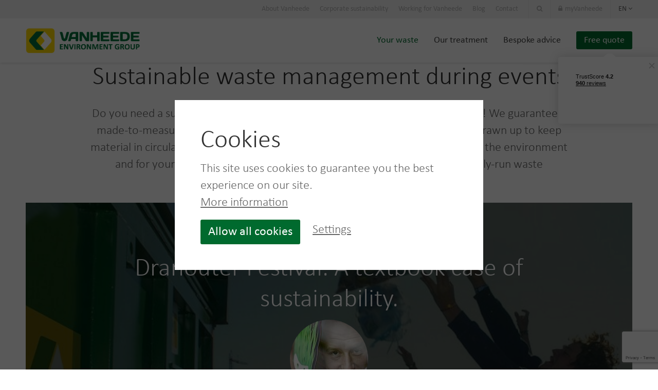

--- FILE ---
content_type: text/html; charset=UTF-8
request_url: https://www.vanheede.com/en/your-waste/total-waste-care-for-events/
body_size: 6770
content:
<!doctype html>
<html lang="en" data-lang="en" data-type="bedrijf">
    <head>
        <meta charset="utf-8">
        <meta name="viewport" content="width=device-width,initial-scale=1">

        
            <link rel="canonical" href="https://www.vanheede.com/en/your-waste/total-waste-care-for-events/">

                        <link rel="alternate" hreflang="nl" href="https://www.vanheede.com/nl/uw-afval/bedrijfsafval-kantoorafval/" />
                    <link rel="alternate" hreflang="fr-fr" href="https://www.vanheede.com/fr/vos-dechets/dechets-de-bureau-et-dib/" />
                    <link rel="alternate" hreflang="fr-be" href="https://www.vanheede.com/fb/vos-dechets/dechets-de-bureau-et-dib/" />
            
        <title>Total Waste Care for Events - Vanheede</title>

        <meta name="description" content="Do you need a sustainable waste management plan for your event? No problem! We guarantee a made-to-measure plan based on the Green Loop model. This..."/>
<meta property="og:title" content="Total Waste Care for Events - Vanheede"/>
<meta property="og:description" content="Do you need a sustainable waste management plan for your event? No problem! We guarantee a made-to-measure plan based on the Green Loop model. This model has been drawn up to keep material in circulation for as long as possible and offers numerous advantages for the environment and for your..."/>
<meta property="og:site_name" content="Vanheede Environment Group"/>
<meta property="og:url" content="https://www.vanheede.com/en/your-waste/total-waste-care-for-events/"/>

                
<meta property="og:image"
      content="https://www.vanheede.com/media/img/logo-vanheede.png"/>    
                    <meta name="robots" content="all">
                <meta name="google-site-verification" content="dL5HHSkcZllwfV4crANJmqEKVGAnnBUFzc2Taw5xlxc" />

        <!-- Icon -->
        <link rel="shortcut icon" href="/favicon.ico" type="image/x-icon" />
        <link rel="apple-touch-icon" href="/apple-touch-icon.png" />
        <link rel="apple-touch-icon" sizes="57x57" href="/apple-touch-icon-57x57.png" />
        <link rel="apple-touch-icon" sizes="72x72" href="/apple-touch-icon-72x72.png" />
        <link rel="apple-touch-icon" sizes="76x76" href="/apple-touch-icon-76x76.png" />
        <link rel="apple-touch-icon" sizes="114x114" href="/apple-touch-icon-114x114.png" />
        <link rel="apple-touch-icon" sizes="120x120" href="/apple-touch-icon-120x120.png" />
        <link rel="apple-touch-icon" sizes="144x144" href="/apple-touch-icon-144x144.png" />
        <link rel="apple-touch-icon" sizes="152x152" href="/apple-touch-icon-152x152.png" />

        <!-- preconnect for speed -->
        <link rel="preconnect" href="//cdnjs.cloudflare.com">
        <link rel='dns-prefetch' href='https://cdnjs.cloudflare.com'>

        <!-- css styles -->
        <link rel="stylesheet" href="/dist/app.6c991b8f.css">
        <!-- end styles -->

        
            <!-- Google Tag Manager -->
<script>(function(w,d,s,l,i){w[l]=w[l]||[];w[l].push({'gtm.start':
        new Date().getTime(),event:'gtm.js'});var f=d.getElementsByTagName(s)[0],
        j=d.createElement(s),dl=l!='dataLayer'?'&l='+l:'';j.async=true;j.src=
        'https://www.googletagmanager.com/gtm.js?id='+i+dl;f.parentNode.insertBefore(j,f);
    })(window,document,'script','dataLayer','GTM-KL4BC88');</script>
<!-- End Google Tag Manager -->

            
                
                <!-- Xandr Universal Pixel - Initialization (include only once per page) -->
                <script>
                    !function(e,i){if(!e.pixie){var n=e.pixie=function(e,i,a){n.actionQueue.push({action:e,actionValue:i,params:a})};n.actionQueue=[];var a=i.createElement("script");a.async=!0,a.src="//acdn.adnxs.com/dmp/up/pixie.js";var t=i.getElementsByTagName("head")[0];t.insertBefore(a,t.firstChild)}}(window,document);
                    pixie('init', '26af2c09-410a-4218-bb6a-84bb583289c3');
                </script>
        
        
                <!-- Xandr Universal Pixel - PageView Event -->
                <script>
                    pixie('event', 'PageView');
                </script>
                <noscript><img src="https://ib.adnxs.com/pixie?pi=26af2c09-410a-4218-bb6a-84bb583289c3&e=PageView&script=0" width="1" height="1" style="display:none"/></noscript>
        
                <!-- TrustBox script -->
                <script type="text/javascript" src="//widget.trustpilot.com/bootstrap/v5/tp.widget.bootstrap.min.js" async></script>
                <!-- End TrustBox script -->
                            <!-- Google Recaptcha v3 -->
                <script src="https://www.google.com/recaptcha/api.js"></script>
                <!-- End Google Recaptcha v3 -->
                        </head>
            <body class=" ">
            
            <!-- Xandr Universal Pixel - LandingPage Event -->
            <script>
                pixie('event', 'LandingPage');
            </script>
            <script type="text/javascript" src="https://trk.adbutter.net/segapx_vis.php?seg=36785941:1&conv=1771275:1"></script>
            
            <noscript><img src="https://ib.adnxs.com/pixie?pi=26af2c09-410a-4218-bb6a-84bb583289c3&e=LandingPage&script=0" width="1" height="1" style="display:none"/></noscript>

            <!-- Google Tag Manager (noscript) -->
                <noscript><iframe src="https://www.googletagmanager.com/ns.html?id=GTM-KL4BC88" height="0" width="0" style="display:none;visibility:hidden"></iframe></noscript>
                <!-- End Google Tag Manager (noscript) -->
                <div id="outer-wrap">
                                                <nav id="nav" role="navigation">
    <div class="blockk">
                    <ul class="mobileMenu"><li><a title="Home" href="/en/Home/">Home</a></li><li class="active"><a title="Your waste" href="/en/your-waste/">Your waste</a></li><li><a title="Our treatment" href="/en/our-treatment/">Our treatment</a></li><li><a title="Bespoke advice" href="/en/bespoke-advice/">Bespoke advice</a></li></ul>
        
                    <ul class="metaMetaMenu"><li><a title="About Vanheede" href="/en/about-vanheede/">About Vanheede</a></li><li><a title="Corporate sustainability" href="/en/corporate-sustainability/">Corporate sustainability</a></li><li><a title="Working for Vanheede" href="https://jobs.vanheede.com/en" rel="nofollow" target="_blank">Working for Vanheede</a></li><li><a title="Blog" href="/en/blog/">Blog</a></li><li><a title="Contact" href="/en/contact/">Contact</a></li></ul>
            <span class="containerHurenBtn" data-btnclass="yellow">
                    <a href="/en/rent-a-bin/" title="Free quote" class="navBtn yellow">
        Free quote
    </a>
            </span>
        
        <a class="close-btn" id="nav-close-btn">Return to content</a>

    </div>
</nav>                                        <div id="inner-wrap">
                <div class="mainWrapper">
                        
<header class="header">
            <div class="metaMenuCon">
            <div class="headerOuterWrapper">
                <nav class="metaNavigation">
                                            <ul class="metaMenu"><li><a title="About Vanheede" href="/en/about-vanheede/">About Vanheede</a></li><li><a title="Corporate sustainability" href="/en/corporate-sustainability/">Corporate sustainability</a></li><li><a title="Working for Vanheede" href="https://jobs.vanheede.com/en" rel="nofollow" target="_blank">Working for Vanheede</a></li><li><a title="Blog" href="/en/blog/">Blog</a></li><li><a title="Contact" href="/en/contact/">Contact</a></li></ul>
                                        <ul class="extraMenu">
                        <li class="metaSearch">
                            <a href="" title="Search" class="showSearch"><i class="fa fa-search"></i></a>
                            <form class="searchForm" action="/en/search/">
                                <input type="text" name="q" placeholder="Search..." class="searchInput">
                                <button type="submit" class="searchSubmit"><i class="fa fa-search"></i></button>
                            </form>
                        </li>
                        <li class="metaMyVanheede">
                            <a href="/en/myvanheede/" title="myVanheede"><i class="fa fa-lock"></i>myVanheede</a>
                        </li>
                        <li class="langMenu">
                            <a title="en">en<i class="fa fa-angle-down"></i></a>
                            <ul>
                                <li><a href="/nl/uw-afval/bedrijfsafval-kantoorafval/">Nederlands</a></li>
                                <li><a href="/fb/vos-dechets/dechets-de-bureau-et-dib/">Français (Belgique)</a></li>
                                <li><a href="/fr/vos-dechets/dechets-de-bureau-et-dib/">Français (France)</a></li>
                                <li><a href="/en/your-waste/total-waste-care-for-events/">English</a></li>
                            </ul>
                        </li>
                    </ul>
                </nav>
            </div>
        </div>
        <div class="mainHeaderCon isStuckDefault">
        <div class="headerOuterWrapper">
            <div class="mainHeader">
                <a href="/" class="logo">
                                            <img src="/media/img/logo-vanheede.png" alt="Vanheede Environment Group - Tailored sustainable waste management" />
                                    </a>
                <nav class="mainNavigation">
                                                                                                        <ul class="mainMenu"><li class="active"><a title="Your waste" href="/en/your-waste/">Your waste</a></li><li><a title="Our treatment" href="/en/our-treatment/">Our treatment</a></li><li><a title="Bespoke advice" href="/en/bespoke-advice/">Bespoke advice</a></li></ul>
                                                                            <div class="mobile langMenu">
                            <a title="en">en<i class="fa fa-angle-down"></i></a>
                            <ul>
                                <li><a href="/nl/uw-afval/bedrijfsafval-kantoorafval/">Nederlands</a></li>
                                <li><a href="/fb/vos-dechets/dechets-de-bureau-et-dib/">Français (Belgique)</a></li>
                                <li><a href="/fr/vos-dechets/dechets-de-bureau-et-dib/">Français (France)</a></li>
                                <li><a href="/en/your-waste/total-waste-care-for-events/">English</a></li>
                            </ul>
                        </div>

                        <div class="navBtnCon">
                            <span class="containerHurenBtn">
                                                                        <a href="/en/rent-a-bin/" title="Free quote" class="navBtn">
        Free quote
    </a>
                                                            </span>
                                                            <div class="ttip">

    <svg class="ttip__arrow" x="0px" y="0px" width="81.569px" height="30px" viewBox="0 0 81.569 30">
        <path fill="#ffffff" d="M81.569,30L52.175,4.28C49.132,1.615,45.149,0,40.783,0c-4.361,0-8.346,1.615-11.389,4.28L0,30H81.569z"/>
    </svg>
    <button class="ttip__close"></button>

    <!-- TrustBox widget - Mini -->

    <div class="trustpilot-widget" data-locale="EN-gb" data-template-id="53aa8807dec7e10d38f59f32" data-businessunit-id="600e89767a1ba600013a6f4d" data-style-height="90px" data-style-width="100%" data-theme="light">

        <a href="https://nl.trustpilot.com/review/vanheede.com" target="_blank" rel="noopener">Trustpilot</a>

    </div>

    <!-- End TrustBox widget -->
</div>



                                                    </div>

                        <a href="" title="mobile Menu" class="mobileMenuBtn nav-btn" id="nav-open-btn"><span></span><span></span><span></span></a>
                                    </nav>
            </div>
        </div>
    </div>
</header>
                                                                                                                        <div class="contentText">
                                                            
                
        
                                    <div id="ID158726" class="item noborderBottom">
    <div class="wrapper">
                    <h1>Sustainable waste management during events</h1><div class="center">
    <p>
	Do you need a sustainable waste management plan for your event? No problem! We guarantee a made-to-measure plan based on the Green Loop model. This model has been drawn up to keep material in circulation for as long as possible and offers numerous advantages for the environment and for your budget. Incidentally, did you know that well-prepared, efficiently-run waste management can cut residual waste by 40%?</p>
    </div>
            </div>
</div>                                                                                        
                
        
                        <div id="ID158727" class="item klantenCon noborderBottom backgroundItem">
        <div class="outerWrapper">
            <div class="wrapper">
                <h2>Dranouter Festival. A textbook case of sustainability.</h2>                <div class="klantListCon">
                    <div class="klantList owl-carousel">
                                                    <div class="klant" data-id="0">
                                <div class="klantPortrait">
                                    <img class="lazy" data-src="/media/img/pics/_original/referentie-dranouter-bavo2.jpg?type=crop&w=152&h=152" alt="" />
                                                                    </div>
                                <h3>Bavo Vanden Broeck, Organiser</h3>
                                <p>
	In five years we have halved residual waste during our festival. Thanks to Vanheede Environment Group&#39;s &quot;Total Waste Care for Events&quot; concept, we are the sustainable festival we wanted to be, respectful of mankind and nature.</p>
                                                                <div class="imgCon">
                                    <img class="lazy" data-src="/media/img/pics/_original/referentie-dranouter-logo.png?type=resize&w=170" alt="" width="85" />
                                </div>
                            </div>
                                            </div>
                                    </div>
            </div>
            <div class="darkImage"></div>
            <div class="bgImageCon">
                                    <div class="bgImage active" data-id="0" style="background-image: url(/media/img/pics/_original/referentie-dranouter-ontbijtwerking.jpg?type=resize&w=768);"></div>
                            </div>
        </div>
    </div>
                                            
        
                    
    <div id="ID158728" class="item afvalscan noborderBottom">
        <div class="wrapper">
            <div class="column">
                                    <h2> 
	Your sustainable event starts here </h2>                <p>
	A well-thought out waste management plan gives the sustainable aspect of your event a big helping hand. Fill in your details here and together we&#39;ll look at how to make your event more sustainable.</p>
                    

	        <div class="">
            <div class="img ">
                                                                                                                        
                                                                            <a href="" title="" class=" "   >
                                                                                                            <img data-src="/media/img/pics/_original/GENERATED_-_LIGGEND_-_LASERPRINT_-_RGB_-_VES_1473423234.png?type=resize&w=680" alt="    
" class="lazy " />
                                                                                                                                                            </a>
                                                                                                </div>
        </div>
            </div>
            <div class="column last">
                                    <div id="form" class="formCon"><form action="/en/your-waste/total-waste-care-for-events/" method="post" class="formcontact" enctype="multipart/form-data"><div class="hidden"><input type="hidden" value="208174" name="formID" /><input type="email" name="email" /><input type="hidden" value="" name="formType" /></div><div class="formElement position-relative"><input id="field_16811"  required value="" class="form required" type="text" name="16811" placeholder="Name *" /></div><div class="formElement position-relative"><input id="field_16812"  required value="" class="form required" type="text" name="16812" placeholder="Postal code *" /></div><div class="formElement position-relative"><input id="field_16813"  required value="" class="form email required" type="text" name="16813" placeholder="Email *" autocorrect="off" autocapitalize="off"/></div><div class="formElement position-relative"><input id="field_16814"  required value="" class="form required" type="text" name="16814" placeholder="Phone *" /></div><div class="formElement position-relative"><textarea id="field_16815" rows="4" cols="60" name="16815" class="form required" placeholder="Message *"></textarea></div><div class="d-flex gap-2"><div class="submit formElement"><button id="sendForm" class="g-recaptcha submitBtn big arrowBtn" data-sitekey="6Ld8QA0pAAAAANSrrt2dMPucluyIWJeSOz-vTMxu"data-callback='onSubmit'data-action='submit'>Submit</button></div></div></form></div>                            </div>
        </div>
    </div>

                        </div>                                            
                        
                <footer class="footer">
                                    <div class="doormats">
                        <div class="wrapper">
                            <div class="colHolder">
                                <div class="col4 doormat">
                                    <h3><a href="/en/your-waste/">Your waste</a></h3>
                                    <ul><li><a title="Wheelie bin service" href="/en/your-waste/professional-wheelie-bin-rental-service/">Wheelie bin service</a></li><li><a title="Dumpster rental service" href="/en/your-waste/dumpster-rental-service/">Dumpster rental service</a></li><li><a title="Professional recycling centre" href="/en/your-waste/professional-recycling-centre/">Professional recycling centre</a></li><li><a title="Special and hazardous waste" href="/en/your-waste/special-and-hazardous-waste/">Special and hazardous waste</a></li><li><a title="Business and commercial waste" href="/en/your-waste/business-waste-commercial-waste/">Business and commercial waste</a></li><li><a title="Semi-underground containers" href="/en/your-waste/underground-containers/">Semi-underground containers</a></li><li><a title="Total Waste Care for Enterprises" href="/en/your-waste/total-waste-care-for-enterprises/">Total Waste Care for Enterprises</a></li><li class="active"><a title="Total Waste Care for Events" href="/en/your-waste/total-waste-care-for-events/">Total Waste Care for Events</a></li><li><a title="Destructions" href="/en/your-waste/destruction/">Destructions</a></li><li><a title="Clearing operations" href="/en/your-waste/clearing-operations/">Clearing operations</a></li><li><a title="Remediation and wastewater treatment" href="/en/your-waste/remediation-and-wastewater-treatment/">Remediation and wastewater treatment</a></li><li><a title="Cleaning and tanker transport" href="/en/your-waste/cleaning-and-tanker-transport/">Cleaning and tanker transport</a></li><li><a title="V-Fast 24/7 intervention team" href="/en/your-waste/vfast-intervention-team/">V-Fast 24/7 intervention team</a></li><li><a title="Your partner for asbestos removal" href="/en/your-waste/specialist-in-asbestos/">Your partner for asbestos removal</a></li><li><a title="Did you not find what you were looking for? Challenge us!" href="/en/your-waste/challenge-us/">Did you not find what you were looking for? Challenge us!</a></li></ul>
                                </div>
                                <div class="col4 doormat">
                                    <h3>
                                        <a href="/en/our-treatment/">Pre-treatment of waste</a>
                                    </h3>
                                    <ul><li><a title="De-packaging food waste" href="/en/our-treatment/depackaging-food-waste/">De-packaging food waste</a></li><li><a title="PMD sorting" href="/en/our-treatment/pmd-sorting/">PMD sorting</a></li><li><a title="Sorting lines for different waste streams" href="/en/our-treatment/sorting-line/">Sorting lines for different waste streams</a></li><li><a title="Compacting bulky waste" href="/en/our-treatment/compacting-your-waste/">Compacting bulky waste</a></li></ul>
                                    <h3>
                                        <a href="/en/our-treatment/">Waste becomes a primary material</a>
                                    </h3>
                                    <ul><li><a title="Glass recycling" href="/en/our-treatment/glass-recycling/">Glass recycling</a></li><li><a title="Plastic recycling" href="/en/our-treatment/plastic-recycling/">Plastic recycling</a></li><li><a title="Carpet recycling" href="/en/our-treatment/carpet-recycling/">Carpet recycling</a></li><li><a title="Mattress recycling" href="/en/our-treatment/mattress-recycling/">Mattress recycling</a></li><li><a title="Composting" href="/en/our-treatment/composting/">Composting</a></li><li><a title="Our raw materials" href="/en/our-treatment/buying-primary-materials/">Our raw materials</a></li></ul>
                                    <h3>
                                        <a href="/en/our-treatment/">Waste becomes energy</a>
                                    </h3>
                                    <ul><li><a title="Fermentation" href="/en/our-treatment/fermentation/">Fermentation</a></li><li><a title="Alternative fuels" href="/en/our-treatment/alternative-fuels/">Alternative fuels</a></li><li><a title="Landfill" href="/en/our-treatment/landfill/">Landfill</a></li></ul>
                                </div>
                                <div class="col4 doormat">
                                    <h3><a href="/en/bespoke-advice/">Bespoke advice</a></h3>
                                    <ul><li><a title="SMEs and the self-employed" href="/en/bespoke-advice/SMEs-and-the-self-employed/">SMEs and the self-employed</a></li><li><a title="Large firms" href="/en/bespoke-advice/large-firms/">Large firms</a></li><li><a title="The public sector" href="/en/bespoke-advice/public-sector/">The public sector</a></li><li><a title="Wholesalers and retailers" href="/en/bespoke-advice/wholesalers-and-retailers/">Wholesalers and retailers</a></li><li><a title="Hospitality and leisure" href="/en/bespoke-advice/hospitality-and-leisure/">Hospitality and leisure</a></li><li><a title="Service-providers" href="/en/bespoke-advice/service-providers/">Service-providers</a></li><li><a title="Garage" href="/en/bespoke-advice/garage/">Garage</a></li><li><a title="Construction" href="/en/bespoke-advice/construction/">Construction</a></li><li><a title="Chemistry" href="/en/bespoke-advice/chemistry/">Chemistry</a></li><li><a title="Medical" href="/en/bespoke-advice/medical/">Medical</a></li><li><a title="Nursing homes" href="/en/bespoke-advice/nursing-homes/">Nursing homes</a></li><li><a title="Education" href="/en/bespoke-advice/education/">Education</a></li><li><a title="Industry" href="/en/bespoke-advice/industry/">Industry</a></li><li><a title="Food industry" href="/en/bespoke-advice/food-industry/">Food industry</a></li><li><a title="Textile industry" href="/en/bespoke-advice/textile-industry/">Textile industry</a></li><li><a title="Agriculture, horticulture, livestock farming and fishing" href="/en/bespoke-advice/agriculture-horticulture-livestock-farming-and-fishing/">Agriculture, horticulture, livestock farming and fishing</a></li><li><a title="Transport and logistics" href="/en/bespoke-advice/transport-and-logistics/">Transport and logistics</a></li><li><a title="Navigation and shipping" href="/en/bespoke-advice/navigation-and-shipping/">Navigation and shipping</a></li><li><a title="Events" href="/en/bespoke-advice/events/">Events</a></li><li><a title="I have a specific request" href="https://www.vanheede.com/en/contact/contact-us/" rel="nofollow" target="_blank">I have a specific request</a></li></ul>
                                </div>
                                <div class="col4 doormat">
                                    <h3>Useful links</h3>
                                    <ul>
	<li>
		<a href="/en/all-waste-streams/"> All waste streams </a></li>
	<li>
		<a href="/en/our-bins-and-dumpsters/">Our bins and dumpsters</a></li>
	<li>
		<a href="/en/in-your-neighbourhood/">In your neighbourhood</a></li>
</ul>
                                </div>
                            </div>
                        </div>
                    </div>
                                <div class="mainFooter">
                    <div class="wrapper">
                        <div class="main">
                            <ul>
                                <li>
                                    <a href="/" class="logo"><img class="lazy"
                                                                            data-src="/media/img/logo-vanheede.png"
                                                                            alt="Vanheede Environment Group"/></a><br/>
                                    <a href="https://www.facebook.com/vanheedeenvironmentgroup" target="_blank" class="socialIcon socialFollow"><i class="fa fa-facebook-f" aria-hidden="true"></i></a><a href="https://twitter.com/GroupVanheede" target="_blank" class="socialIcon socialFollow"><i class="fa fa-twitter" aria-hidden="true"></i></a><a href="https://www.youtube.com/channel/UCS3qjrWwQHiOGqG4Xkb5bXQ" target="_blank" class="socialIcon socialFollow"><i class="fa fa-youtube-play" aria-hidden="true"></i></a><a href="https://www.linkedin.com/company/960859" target="_blank" class="socialIcon socialFollow"><i class="fa fa-linkedin" aria-hidden="true"></i></a>
                                </li>
                                <li class="margin">
                                    <p>
                                        Dullaardstraat 11<br/>
                                        8940 Wervik-Geluwe<br/>
                                        <br/>
                                        <a href="tel:+3256521621">T +32 (0)56 52 16 21</a><br/>
                                        F +32 (0)56 51 91 63<br/>
                                        <br/>
                                        <a href="mailto:info@vanheede.com">info@vanheede.com</a><br/>
                                        <br/>
                                        BE 0467.276.516
                                    </p>
                                </li>
                                <li class="margin mainFooterMetaMenu">
                                                                            <ul><li><a title="About Vanheede" href="/en/about-vanheede/">About Vanheede</a></li><li><a title="Corporate sustainability" href="/en/corporate-sustainability/">Corporate sustainability</a></li><li><a title="Working for Vanheede" href="https://jobs.vanheede.com/en" rel="nofollow" target="_blank">Working for Vanheede</a></li><li><a title="Blog" href="/en/blog/">Blog</a></li></ul>
                                                                    </li>
                                <li class="margin containerHurenBtn d-flex justify-content-lg-end">
                                        <a href="/en/rent-a-bin/" title="Free quote" class="navBtn">
        Free quote
    </a>
                                </li>
                            </ul>
                        </div>
                        <div class="copy">
                            <p>
                                <span>Copyright 25 &COPY; Vanheede Environment Group</span>
                                <a href="/en/general-terms-and-conditions/">General terms and conditions</a>
                                <a href="/en/users-charter/">Users’ Charter</a>
                                <a href="/sitemap/">Sitemap</a><a href="https://www.boadigital.be/"
                                                                                  target="_blank"
                                                                                  title="Full service web design agency"
                                                                                  class="boa">Design by BOA.be</a>
                            </p>
                        </div>
                    </div>
                </div>
            </footer>
                            </div>
            </div>
        </div>

        
                    <div class="business_overlay" id="business_popup">
    <div class="popup">
        <div class="row">
            <div class="col-12">
                <div class="center text1">
                    <h2 class="mt-0">Are you a professional or a private individual?</h2>
                    <div class="row">
                        <div class="col-xs-12 col-md-6">
                            <a title="Professional" class="arrowBtn big set-cookie-business w100" data-business-type="1">Professional</a>
                        </div>
                        <div class="col-xs-12 mt-xs-2 mt-md-0 col-md-6">
                            <a title="Private individual" class="arrowBtn big set-cookie-business w100" data-business-type="0">Private individual</a>
                        </div>
                    </div>
                </div>
                <div class="center text2 d-none">
                    <h2 class="mt-0">Container service for private individuals</h2>
                    <p>The services for which you are applying are not available to individuals. Here you will find <a href="/en/rent-a-bin/private">our solutions for private individuals</a>.</p>
                </div>
            </div>
        </div>
    </div>
    <div class="closePopupBg"></div>
</div>        
        
        <!-- scripts -->
        
            <script>
                var BASEPATH = '/';
                var rfq = [];
                
                				
            </script>
        

        <script src="https://cdnjs.cloudflare.com/ajax/libs/jquery/3.4.1/jquery.min.js" integrity="sha256-CSXorXvZcTkaix6Yvo6HppcZGetbYMGWSFlBw8HfCJo=" crossorigin="anonymous"></script>
        <script src="https://cdnjs.cloudflare.com/ajax/libs/modernizr/2.8.3/modernizr.min.js" integrity="sha256-0rguYS0qgS6L4qVzANq4kjxPLtvnp5nn2nB5G1lWRv4=" crossorigin="anonymous"></script>

        
        <script>
            window.lang = 'en';
            window.BASEPATH = '/';
        </script>

        <script type="text/javascript" src="/dist/runtime.425d6e2e.js"></script>
        <script type="text/javascript" src="/dist/app.4a20e699.js"></script>

            </body>
</html>


--- FILE ---
content_type: text/html; charset=utf-8
request_url: https://www.google.com/recaptcha/api2/anchor?ar=1&k=6Ld8QA0pAAAAANSrrt2dMPucluyIWJeSOz-vTMxu&co=aHR0cHM6Ly93d3cudmFuaGVlZGUuY29tOjQ0Mw..&hl=en&v=TkacYOdEJbdB_JjX802TMer9&size=invisible&sa=submit&anchor-ms=20000&execute-ms=15000&cb=16gamiiw5br7
body_size: 45558
content:
<!DOCTYPE HTML><html dir="ltr" lang="en"><head><meta http-equiv="Content-Type" content="text/html; charset=UTF-8">
<meta http-equiv="X-UA-Compatible" content="IE=edge">
<title>reCAPTCHA</title>
<style type="text/css">
/* cyrillic-ext */
@font-face {
  font-family: 'Roboto';
  font-style: normal;
  font-weight: 400;
  src: url(//fonts.gstatic.com/s/roboto/v18/KFOmCnqEu92Fr1Mu72xKKTU1Kvnz.woff2) format('woff2');
  unicode-range: U+0460-052F, U+1C80-1C8A, U+20B4, U+2DE0-2DFF, U+A640-A69F, U+FE2E-FE2F;
}
/* cyrillic */
@font-face {
  font-family: 'Roboto';
  font-style: normal;
  font-weight: 400;
  src: url(//fonts.gstatic.com/s/roboto/v18/KFOmCnqEu92Fr1Mu5mxKKTU1Kvnz.woff2) format('woff2');
  unicode-range: U+0301, U+0400-045F, U+0490-0491, U+04B0-04B1, U+2116;
}
/* greek-ext */
@font-face {
  font-family: 'Roboto';
  font-style: normal;
  font-weight: 400;
  src: url(//fonts.gstatic.com/s/roboto/v18/KFOmCnqEu92Fr1Mu7mxKKTU1Kvnz.woff2) format('woff2');
  unicode-range: U+1F00-1FFF;
}
/* greek */
@font-face {
  font-family: 'Roboto';
  font-style: normal;
  font-weight: 400;
  src: url(//fonts.gstatic.com/s/roboto/v18/KFOmCnqEu92Fr1Mu4WxKKTU1Kvnz.woff2) format('woff2');
  unicode-range: U+0370-0377, U+037A-037F, U+0384-038A, U+038C, U+038E-03A1, U+03A3-03FF;
}
/* vietnamese */
@font-face {
  font-family: 'Roboto';
  font-style: normal;
  font-weight: 400;
  src: url(//fonts.gstatic.com/s/roboto/v18/KFOmCnqEu92Fr1Mu7WxKKTU1Kvnz.woff2) format('woff2');
  unicode-range: U+0102-0103, U+0110-0111, U+0128-0129, U+0168-0169, U+01A0-01A1, U+01AF-01B0, U+0300-0301, U+0303-0304, U+0308-0309, U+0323, U+0329, U+1EA0-1EF9, U+20AB;
}
/* latin-ext */
@font-face {
  font-family: 'Roboto';
  font-style: normal;
  font-weight: 400;
  src: url(//fonts.gstatic.com/s/roboto/v18/KFOmCnqEu92Fr1Mu7GxKKTU1Kvnz.woff2) format('woff2');
  unicode-range: U+0100-02BA, U+02BD-02C5, U+02C7-02CC, U+02CE-02D7, U+02DD-02FF, U+0304, U+0308, U+0329, U+1D00-1DBF, U+1E00-1E9F, U+1EF2-1EFF, U+2020, U+20A0-20AB, U+20AD-20C0, U+2113, U+2C60-2C7F, U+A720-A7FF;
}
/* latin */
@font-face {
  font-family: 'Roboto';
  font-style: normal;
  font-weight: 400;
  src: url(//fonts.gstatic.com/s/roboto/v18/KFOmCnqEu92Fr1Mu4mxKKTU1Kg.woff2) format('woff2');
  unicode-range: U+0000-00FF, U+0131, U+0152-0153, U+02BB-02BC, U+02C6, U+02DA, U+02DC, U+0304, U+0308, U+0329, U+2000-206F, U+20AC, U+2122, U+2191, U+2193, U+2212, U+2215, U+FEFF, U+FFFD;
}
/* cyrillic-ext */
@font-face {
  font-family: 'Roboto';
  font-style: normal;
  font-weight: 500;
  src: url(//fonts.gstatic.com/s/roboto/v18/KFOlCnqEu92Fr1MmEU9fCRc4AMP6lbBP.woff2) format('woff2');
  unicode-range: U+0460-052F, U+1C80-1C8A, U+20B4, U+2DE0-2DFF, U+A640-A69F, U+FE2E-FE2F;
}
/* cyrillic */
@font-face {
  font-family: 'Roboto';
  font-style: normal;
  font-weight: 500;
  src: url(//fonts.gstatic.com/s/roboto/v18/KFOlCnqEu92Fr1MmEU9fABc4AMP6lbBP.woff2) format('woff2');
  unicode-range: U+0301, U+0400-045F, U+0490-0491, U+04B0-04B1, U+2116;
}
/* greek-ext */
@font-face {
  font-family: 'Roboto';
  font-style: normal;
  font-weight: 500;
  src: url(//fonts.gstatic.com/s/roboto/v18/KFOlCnqEu92Fr1MmEU9fCBc4AMP6lbBP.woff2) format('woff2');
  unicode-range: U+1F00-1FFF;
}
/* greek */
@font-face {
  font-family: 'Roboto';
  font-style: normal;
  font-weight: 500;
  src: url(//fonts.gstatic.com/s/roboto/v18/KFOlCnqEu92Fr1MmEU9fBxc4AMP6lbBP.woff2) format('woff2');
  unicode-range: U+0370-0377, U+037A-037F, U+0384-038A, U+038C, U+038E-03A1, U+03A3-03FF;
}
/* vietnamese */
@font-face {
  font-family: 'Roboto';
  font-style: normal;
  font-weight: 500;
  src: url(//fonts.gstatic.com/s/roboto/v18/KFOlCnqEu92Fr1MmEU9fCxc4AMP6lbBP.woff2) format('woff2');
  unicode-range: U+0102-0103, U+0110-0111, U+0128-0129, U+0168-0169, U+01A0-01A1, U+01AF-01B0, U+0300-0301, U+0303-0304, U+0308-0309, U+0323, U+0329, U+1EA0-1EF9, U+20AB;
}
/* latin-ext */
@font-face {
  font-family: 'Roboto';
  font-style: normal;
  font-weight: 500;
  src: url(//fonts.gstatic.com/s/roboto/v18/KFOlCnqEu92Fr1MmEU9fChc4AMP6lbBP.woff2) format('woff2');
  unicode-range: U+0100-02BA, U+02BD-02C5, U+02C7-02CC, U+02CE-02D7, U+02DD-02FF, U+0304, U+0308, U+0329, U+1D00-1DBF, U+1E00-1E9F, U+1EF2-1EFF, U+2020, U+20A0-20AB, U+20AD-20C0, U+2113, U+2C60-2C7F, U+A720-A7FF;
}
/* latin */
@font-face {
  font-family: 'Roboto';
  font-style: normal;
  font-weight: 500;
  src: url(//fonts.gstatic.com/s/roboto/v18/KFOlCnqEu92Fr1MmEU9fBBc4AMP6lQ.woff2) format('woff2');
  unicode-range: U+0000-00FF, U+0131, U+0152-0153, U+02BB-02BC, U+02C6, U+02DA, U+02DC, U+0304, U+0308, U+0329, U+2000-206F, U+20AC, U+2122, U+2191, U+2193, U+2212, U+2215, U+FEFF, U+FFFD;
}
/* cyrillic-ext */
@font-face {
  font-family: 'Roboto';
  font-style: normal;
  font-weight: 900;
  src: url(//fonts.gstatic.com/s/roboto/v18/KFOlCnqEu92Fr1MmYUtfCRc4AMP6lbBP.woff2) format('woff2');
  unicode-range: U+0460-052F, U+1C80-1C8A, U+20B4, U+2DE0-2DFF, U+A640-A69F, U+FE2E-FE2F;
}
/* cyrillic */
@font-face {
  font-family: 'Roboto';
  font-style: normal;
  font-weight: 900;
  src: url(//fonts.gstatic.com/s/roboto/v18/KFOlCnqEu92Fr1MmYUtfABc4AMP6lbBP.woff2) format('woff2');
  unicode-range: U+0301, U+0400-045F, U+0490-0491, U+04B0-04B1, U+2116;
}
/* greek-ext */
@font-face {
  font-family: 'Roboto';
  font-style: normal;
  font-weight: 900;
  src: url(//fonts.gstatic.com/s/roboto/v18/KFOlCnqEu92Fr1MmYUtfCBc4AMP6lbBP.woff2) format('woff2');
  unicode-range: U+1F00-1FFF;
}
/* greek */
@font-face {
  font-family: 'Roboto';
  font-style: normal;
  font-weight: 900;
  src: url(//fonts.gstatic.com/s/roboto/v18/KFOlCnqEu92Fr1MmYUtfBxc4AMP6lbBP.woff2) format('woff2');
  unicode-range: U+0370-0377, U+037A-037F, U+0384-038A, U+038C, U+038E-03A1, U+03A3-03FF;
}
/* vietnamese */
@font-face {
  font-family: 'Roboto';
  font-style: normal;
  font-weight: 900;
  src: url(//fonts.gstatic.com/s/roboto/v18/KFOlCnqEu92Fr1MmYUtfCxc4AMP6lbBP.woff2) format('woff2');
  unicode-range: U+0102-0103, U+0110-0111, U+0128-0129, U+0168-0169, U+01A0-01A1, U+01AF-01B0, U+0300-0301, U+0303-0304, U+0308-0309, U+0323, U+0329, U+1EA0-1EF9, U+20AB;
}
/* latin-ext */
@font-face {
  font-family: 'Roboto';
  font-style: normal;
  font-weight: 900;
  src: url(//fonts.gstatic.com/s/roboto/v18/KFOlCnqEu92Fr1MmYUtfChc4AMP6lbBP.woff2) format('woff2');
  unicode-range: U+0100-02BA, U+02BD-02C5, U+02C7-02CC, U+02CE-02D7, U+02DD-02FF, U+0304, U+0308, U+0329, U+1D00-1DBF, U+1E00-1E9F, U+1EF2-1EFF, U+2020, U+20A0-20AB, U+20AD-20C0, U+2113, U+2C60-2C7F, U+A720-A7FF;
}
/* latin */
@font-face {
  font-family: 'Roboto';
  font-style: normal;
  font-weight: 900;
  src: url(//fonts.gstatic.com/s/roboto/v18/KFOlCnqEu92Fr1MmYUtfBBc4AMP6lQ.woff2) format('woff2');
  unicode-range: U+0000-00FF, U+0131, U+0152-0153, U+02BB-02BC, U+02C6, U+02DA, U+02DC, U+0304, U+0308, U+0329, U+2000-206F, U+20AC, U+2122, U+2191, U+2193, U+2212, U+2215, U+FEFF, U+FFFD;
}

</style>
<link rel="stylesheet" type="text/css" href="https://www.gstatic.com/recaptcha/releases/TkacYOdEJbdB_JjX802TMer9/styles__ltr.css">
<script nonce="3GBUKT8f7Qgaq3am4I9-pQ" type="text/javascript">window['__recaptcha_api'] = 'https://www.google.com/recaptcha/api2/';</script>
<script type="text/javascript" src="https://www.gstatic.com/recaptcha/releases/TkacYOdEJbdB_JjX802TMer9/recaptcha__en.js" nonce="3GBUKT8f7Qgaq3am4I9-pQ">
      
    </script></head>
<body><div id="rc-anchor-alert" class="rc-anchor-alert"></div>
<input type="hidden" id="recaptcha-token" value="[base64]">
<script type="text/javascript" nonce="3GBUKT8f7Qgaq3am4I9-pQ">
      recaptcha.anchor.Main.init("[\x22ainput\x22,[\x22bgdata\x22,\x22\x22,\[base64]/MjU1OmY/[base64]/[base64]/[base64]/[base64]/bmV3IGdbUF0oelswXSk6ST09Mj9uZXcgZ1tQXSh6WzBdLHpbMV0pOkk9PTM/bmV3IGdbUF0oelswXSx6WzFdLHpbMl0pOkk9PTQ/[base64]/[base64]/[base64]/[base64]/[base64]/[base64]/[base64]\\u003d\x22,\[base64]\\u003d\x22,\x22LwMkw4XCkBMvcjXChRY7wqzCjSIPAcKod8K9wpTDhFJFwrYIw5HCksKawoLCvTcnwpFLw6FuwqLDpxRvw5QFCSg8wqg8L8OJw7jDpWQTw7syFsOnwpHCiMOVwp3CpWhGZGYHLD3Cn8KzdhPDqhFsb8OiK8O/wossw5DDsMO3GktvbcKec8Owf8Oxw4c0wqHDpMOoNcKNMcOww6t8QDRMw7E4wrdNQScFJ1HCtsKuS2TDisK2wrTCmQjDtsKewrHDqhkkfwInw4PDs8OxHUMyw6FLEgg8CBXDuhIswqvCrMOqEEkTW2M/[base64]/[base64]/DpDDCnlYaQlAYQsOCw5XDmsK5Y8K+w7kbE8KVJ8KZwqAjwqsPfMKBw48Owp7CrGIGQXM9wpXCrXzDhcKAJXjCh8KUwqE5wqfCqR/DjS0/w5IHOcKVwqQvwp4SMGHCncK/[base64]/JgYHw5FKw5o+worDnyMvRcOgw6XDjMKUwpDCuMKFBMKZHcO8K8OGQsKbHsKiw73CssOKIMKLbjM1wqPCnsKJLsKbWcOXbRfDlT/[base64]/VcKtL07CvT/DlF0vcyZew4cMwpUUwrkLw5zDilPDusKrwrUlTMKFPGrCpA8VwpnDr8ObQn5KbsOnAMO7QW/DvMKqFitNw5QePsKeScKAJnJPb8Okw4fDrlNpwpMNwrrCi13CrzfDljVMNWPCgMODwr/CqcKeUU3ChcKzbS85O1IFw5TCrcKGRcK3cRjDqcOrFydDQiAxw6YNUsKVwp7ChcOEwrNmW8OlLW4Lwp/CuCRAbMKuwq/[base64]/[base64]/CkcKFOhzCvcKcwpDCqlvDmhXCgsOYwqt8w43CpcO0N1fDmRzCoVzDqcOTwpvDvzzDgEcSw6gSMsOedMOYw57DlxDDij3DhxfDuh9VBnMwwpszwq3CoCoBa8OSKcO0w6tDUSQkwog3TjzDmyXDs8O/w7TDr8K4wo4ywqNfw7h0IcOmwoYnworDssKrw6Epw57Ck8KidcOPWsOiBsOHFDkJwqMxw4NVBcORwr0YVCvDgsKbDsONfi7CgsK/wpTDogjDrsKtw54Dw4kKw5g5woXCpSMQHMKrU2Z4JMKcw6YpLzY1wrXCvT3CsTp3w4TDkmrDiXLCuxBow5IXw7/CoH9VdUXDunHDgsKEw7E8wqBgEcK6wpfDklPCpMOCw5xCw5fDlsOWw4vCnyDDgMKOw74caMOcbDXDs8O/w4dgTEdYw64+Z8OWwqvCjXrDhMOyw5PCqRjCosKlf3nDh1XCkBnCmD9qPsK3Z8KcYMKEDMKGw6t3QMKYXlUkwqZYOcKMw7jClApGPVhxa38Yw5bDosKRwrgpesOHBwsYXUBlOMKdAEhkBBRvKDJxwqQ+EsO3w4Qjwo3DscKOw79kfjNoFcKAw5xjwq/DtMO0YMOMaMOTw6rCoMKhDH0Ew4TCmcKPLsKRcMOgwpHCncOcw6JJaW8YVsOcWFFSHEALw4fCtcKtUGVQVGFnMMK+wo5ow4Nkw4s/wqclw53CsEApO8KVw6ofBMKhwpTDgFA2w4XDiX7CqsKMbF3DrMOrSQUow69rw4pBw4tcBsKbVMORHnfCkcOJEMOJXwJfdsOhwq07w6RxLsO4XX5qwpDDlVFxWsKZfAjDnBPDrcOew7HCqX8basKYH8K6BVfDv8OXLQrClMOpenTCh8K/[base64]/CuDnChsKuDsKAw44EworCiXB5EQ4LwrbCgy3DncKNw5fCqTMKwoEaw75cc8OvwonDkcOHCcK6wrB5w7V9w7wMRlNhJS3Cll3DuRHCtMOzPMKeWnUSw7Q0L8K2XlF5wrrDosKYXTbClsKRP0leS8KQe8KBLR7DsF9Lw7ZFFy/DrAheP1LCjMKOFcOFw7rDlGwUw7tcwoJPwpXDgGAdw5/DqMK4w7Z3wqjCsMKYw48MC8Obwp7Do2IAJsOna8OjNwMRw6R9Vj7DuMK3QMKIw7EzSMKQCn3DhVDDt8KJwo7Cn8Ohwph0LMOySsKrwpTDkcKTw7J/[base64]/DvMO0d28MaDJ6wqnDgWh1IHYXwrRJCMO9wqo2VMKvwpwXw4AlR8O0wr/[base64]/Do0/DtsKvdMKhwrRTwrXDpDtEXU/DgRXCknZ/BFVvwqzDqkDCvsOGCiPCksKHWcKdA8KAYnbCgMKYwpHDn8KTIBvCp0nDtEw0w43CrMKNw53Dh8KSwoB1EgrCt8KUwo5fD8Oxw6DDiTXDgMOow4TDj0wsaMOXwpMeBMKLwoDCllhTDk3Dn0k/[base64]/[base64]/CokLDjWvChMKWw4zChxBEwrZJEcKFIsKqC8KARMOJRmrDt8OWwpMJNxHDrh9fw73CiCFEw7laRWpFw75pw7V9w6rCksKgfcK1Eh4Bw64cTcK3w53CvcOtWDvCv28AwqUlw6/DhMKcBljDkMK/QEjDn8K2w6HCqcOMw7DDt8KhTMOENnXDusK/KMKNwq4WSBnDl8OEwrMKIMKuw5bCgEZUT8OoW8KWwofCgMKtST/Co8K8M8Kkw4/DrFfCrQHDmcKNIyoywrvCq8O8ZiUMw7BrwrM8PcOFwqx4bMKPwoHDpmTCrCYGNMKMw4/CsXhiw4HCvCdOwpBSw7IXwrU6EkXCjB3CoUrChsOPacOHTMOhw53CisOywpo8wprCssKhKcO6wptZwp14FwUOIhoKwqnCg8KMIAjDmMKAccKECsKFCVPCn8OywrrDi3UyeQ3DvsKJUsOSwr57SRLCt1o9wrrDuTbCj17DmcOXfMO/TEXDkGfCuBPDg8OSw4vCr8Orwo/DqiIXwo/Dr8KcfcO1w6NZQcKZfMKxw789O8KWwoFGdsKaw6/[base64]/DisKYIgDCs07DmsO0IsKGZgTCn8OvwovDrcOZTWLDrXgVwqITw7DClkFywq8yXQnDrMKjBcKQwqrCgiJ9w6IQeCLChDfCkgEnbcO8MTjDvz3DrGvDi8K9f8KIXV/Ck8OgWiBMWsKzcFLCjMKkRsOoT8OOwrdiYAjCl8KhHMOtOcOZwobDj8OXwpbDqmXCtVw7BMKwPnvDmcO/w7A0wozCscODwqzCtxNdw4EewqbCrmHDuT5tNQJuOMKJw47DuMOHJ8KyOcOvTsOoMQdeb0dvWsKRwrZgHAHDtMK8woTCmX9hw4PCs0pwBsKJawLDt8KWw6jDrsOCD1x4VcKrLkvCkVdow4nCk8KDdsOYwpbCtF/CiiTDoWjCjh/Cu8Olw6XDjcKgw59zwqfDiEjDusKBLgYsw74Awo/[base64]/DkzvDusKAAsKVwqdUw6M4ZMOew5nCpg3DrUPDosO+XMOscijDoCEgDMO7GShDw5/Dq8K7C0LDs8KXwodwbyzDqMOuw4/DhcOmw6cLN37CqiLCgcKFMgNOPcKZP8Krw4/CpsKeM3kFwokjw6LCh8OhdcKZGMKJwpw9WivDiGVRT8ODw4xYw43DqMOxUMKewoPDsAptdEjDrMKBw7DCnS3Du8OcOMOkdsOqHi/CrMOlw53DmsOOwozDhsKfAjTCsAlewpAOQMKfJMK5QQnCmncuWS1XwrTCj0gRCRlhfcKdBMKDwqIcwp9WY8OoEDTDkwDDjMK+QUHDtgBhXcKnwrvCslDDlcKLw6dFcELCisOKwqrDg14kw5bDpUPDgsOEw6TCryjDtn/DsMKiw4tTL8OCQ8K3w41HYXLCnm8CccOywqgPwpHDiV3Dv03Du8O5wrHDvmbCiMKNw4rDiMK1bXMQO8KfwpXDqMOhQkHChW/[base64]/DkmBtwrdLNAIMwp1Gw7vDrMO3cWsew6h0w57Dr8KxN8K5woNQw6MnBcKVwpoEwofDiAxUHxlrw4IYw5nDv8KhwoDCs3dtwrB3w4PDvVTDoMODw4A/TcOKCDvChnMRV3DDusO0J8Kuw4xDT2nCigYbbMOGwqHCvsKqwqjCmsOdw7zDs8OWdx/CosKUTsK9wqnCuTlCD8OWw4fCnMK/wq7Ct0XClcK1HSlSVsO7FsKndS9sf8OHfg/Cl8KGHwQEwrpbclBww5/ChsOJw6LDjcOCW25Gwr0Qwq8Aw5vDnR81wrUowoLCjsO+bMKSw5TCrHjCl8K4MRs4dcKJw47ColcYaQLChH/DqD10wrzDssKkTjjDlCM2C8OUwqDDg0/DhcO/wpJDwqIYDX0sOCVNwonCisKzwp8cFSbDn0LDm8OUw4jCjB3DvsKsfhPDk8OnZsKYFMK4w7/CryDCv8OKw5rDqi3CmMOzw4PDq8Oxw4xhw40oasOfQgrCkcK7wpPDknnDusKawrjDumM2Y8OSwq3DrVTCsm7CiMOvBWPDqEPDjMOuQW/CkHc+R8Kowo3DhRNuXwPCt8Kqw4I9eGwYwqPDvSLDikRRDFBow43DtDE9W1NmMQjCjmNcw4bDklnCninDhMOkwofDhCgnwq1IM8O+w4XDv8Kqwq/Dh10Xw50aw5fDosK6NXEZwqTDtMOuw4fCsxPCicOFDT9SwoJFYCEUw6vDgjxNw7hgw4EMScKGcR4bwoBUb8O4w74MMMKEwpHDuMOUwqY/w7LCrMO1b8K0w5PCpsOMMsOqZsKAw4YwwrfDtjsPOwjCkA4vFgXDiMK9woLDm8KXwqTCvsOBwojCjwtlw5/Dq8KFw6DDrBVWNcO+WgURURnDjirDnGXChMKqXMOrW0YLMMO9wppJbcKkcMOOwqwARsKOwpDDqsO6wq48Xi0pXi59wo3DlAQVQcKVfE7DrMOnRkrDunXCvMO1wr4Hw5LDj8KhwoUyasKIw4kkwo3Ct0rCrcOEw44/fcOebzLDu8OTRi1xwqlHaUHDkcORw5zCj8OWw6wobcK6MQMBw7gVwrRcwoXDvH4EbsOcw5bDu8Oxw77CvsKWwo/DjiwTwqTDk8OUw7VhO8KNwopmwozDqlDCscKHwqbCmVEKw7diwofCsj/Cu8Khw6JGR8O4wqPDlMOIWSLCjzBvwrTCpG9/acOqw4wHF33DscOCU0rDsMKlUMK5NsOWB8KBJnbDvMO6woLClsK/w7nCpCAdw6Fnw5YRwqkUVcOzwqIoIX/Cp8O/ZkXChjwvASguUCzDnsOSw4XCtsOWwp7CgnfDnT5NMWjChkwxPcOEw4TDjsOpw5TDvsO/XMOJHBvDm8Kew7g/[base64]/DrsKNdcOWw7LDvMK3wqvDvcKtw7klwosXbgl5R8KtwpXDtypuw7HDgMKuO8OFw4/[base64]/[base64]/w6RXW8KHcMKdw67CisOewqxAw5rCn8OCwpXDvsOCVTDDvQPDszAWWA1WGGzCgMONfMK+fMKhDMOgKMOOZsOrMMOew5HDmFw0SMKYdGQGw6TCggrCjcO2wqjCkT7Dog15w4gnwobCmBpZwpjCgMK/w6rDpmnDsynDriTDgWciw53CpFApGcKldhnDqsOQE8OYw6LCizE0UMKaPWfCj0HDoBl8wpQzwr/[base64]/DnjPDkWfCv8Odw77ClcKSN8Oowq/Dq1kMwowUw5lKwqhLVsO7w5t/C0x0FgfDin7CqMOaw77CnRfDgcKUEC3Dt8K/[base64]/[base64]/[base64]/[base64]/Dvh9+w7MDwoc1wpXCpMKXw7/DlSg4w4wZO8OwN8OaecOxU8KqFF3DkzBsXjt/w7/CjMOSf8OfDAnDuMKqXMOgw5F7woHDsGzCgMOiwoTCtx3CuMK3w6LDnELDtWvCtcORw7jDo8OFOcO/OsOUw79/FMK0wpxOw4DCmcKmWsOhw5fDi19fwrPDsgoVw7tdwp3CpC59wpDDgcOdw59aFsKKLMOMQAvDtixzWz0tNMO9IMKlw4gDfH/DnzLDjm7Di8OZwqnCiyQtwq7Dj1rDpDTCjMK5KcOFfcOswrfDp8OocMKBw5/ClsKAI8KHwrITwp8uHMKxKMKJV8OGw6cGY1vCssOZw7rCtUJ7K2LCkMOudcOww5x6HMKUw5nDrcKkwrTCiMKGwo3CmT3CicKbHMK/DcKhZsOzwpgqNsOSwr8Iw5Zqw78zeTrDnsKfYcO8FgPDoMKkw7nCh3MPwrllBCgEw7bDtTPCvcK1w5gSwpQiNVHCvcOTTcO/VyoIFsOOwoLCskHDnnbDrsKMLMOpw6xvw5XCgBs3w6ZdwqnDv8O4MSYFw4RBaMKjFMOnHzJFw7DDhsKieiBQwr/Co2YEw7duL8Ojwq8SwqhIw6Q7AsO7wqdNw4c2fRNDccOcwpY6wqXCrHIRTlHDiCV2wqnDvMONw4pswoLCtHNOX8OyZMKyeWp1woMBw5LDs8OuCcO0wqQ6w4EgW8Kbw4cLZTFnMsKiCsKIw4jDhcOSL8O/bGrDiXpTMw81D0NZwrXCg8O6MMOdI8OWwoLDrw/CjmjDj1pkwqsxw7PDpGUzOBN4dcODVQJow4/CjVPDrsKcw6ZWw47CmsKYw4jClcK3w7UuwpzCoHt6w7zCrsKSw4XChcOyw5HDlTtTwoBowpfDvMOpwpfDi2PCscOfw6lmESM7OgHDtVdvIBXDujfDrxVJV8KHwrLCrUrCpwJhJsKcwoNFDsKnRh/ChMKFwrhWJMOiORbCisOfwqXDpMOwwobClBDCqE8fRiEqw6DDqMOaEcOMT0p+cMOiw6Z1woHClcKKwoTDgsKewqvDsMKWJl/CiXU7wpdvwofDgsOCQAjCqjxMwrEZw4/DkcODw6TCgXYRwrLCpTsIwqF2NXrDj8KIw63Cl8KJMwRRc0RXwqzCjsOIO0TDoTd2w7HCgn5Kw7fDvMO5TWDCvDfCglfCgSbCn8KKQMOQwroAW8O/[base64]/CpMO/w7vDvUPDmiLCg8KFacO0DH0Zw67Co8OOwpMMBSJTwrjDtQ7CmcO2V8O8wrwRazrDrBDCj2FlwqBEIyhBw68Ow6nDk8KLQHLCv0XDvsOHaBLDnynDs8Kxw65cw4vDq8K3LUDDlhYsLC7CsMOsw6fDqsOTwodRUMOMXcK/wrllHhY6UMOZwrwdwoVKNWlnNzRKIMKlw4MSIC0mBSvCrcKiPsK/wqnDskvCvcKaQhHCmyjCokpcbsKyw6kWw4zChcKYwpp5w5lQw61vHmcgcW4xN0vCnsKzaMKLWCxgL8OXwqIxH8O8wod4b8KBACFOwr1GEMOiw5fCp8O/Hk94woxuwrfCgwrCjMKYw4NiDC3CuMKkw6fDsS5qBcKlwq/DlGjDusKAw5Yvw5FSJmXCh8K6w43Cs3XCmMKaU8OIHA9QwoXCmSIQQDsDwqlgw6vDlMOSwpfDr8O6w6/Dn2rClcO0w7Maw5wswp9tAcKsw6DCoEzCixDCkQFzXcK8M8O3P3c7w7JNd8OCwpJzwphARcKDw40Gw5RXWsOjw4BgAMO1T8O3w6wIw68HMMOZw4ZFbhBSaH9fw5AOJBPCuWNbwqLDgnPDk8KYThjCssKSwpXChMOkwoY1wot3JiU3FTdVIsOZw7x/bw0Ww79YY8Kywo7DnsOXblfDj8KGw60CDSPCsTgRw4h1w59iH8KEwrzCiioNA8Olw7c0wqLDuTnCicOWPcOmBMOKLVHDoAHCjMOpw7LDljodd8Oaw6DCtMO7VlvDlMO8wo0hwqLDmsO4MMO2w6DCtsKPw7/Cu8OBw7DCscONccOwwq/DvCpAFlbCpMKbw6zDtcObITwjP8KLZExfwpkXw6fDsMOwwofCtgXCpXFQw4NPEcOJFsOEUcOYwpQqw5bComdvw6Ifw5PCkMKdwrkow6pDwrnDlMKqRzgrw65sMsK+T8OyecO7YyvDlFA6bMOnwojDlcKnw646wog9w6N/wqFbw6Ycf2XClV5FEXrChMO7w61wC8OLwqJVw6DCgQTDpg1Xw5DDq8ORwqkIwpQAMMOdw4gwKWgUVcKbe0/[base64]/DgC7CgcOmOx7CgsKCEsKbwoHCl1Rvb8KaN8OTUsOnF8OCw6TDgnnCgMKiRHwmwrxlKMOkNVEOJ8K4EcO8w7bDhcOmw43DmsOMM8KHZT50w4rCr8KXw5xMwpvDgWzCoMKhwrXCoU/Ciz7Dsk4mw5HCuUVSw7vCkRbCinBqw7TDmG3DhcOITlHCqMORwpJZeMKfO3kXPMKcw61iw4zDnsKww4jClRkKccO8wovDisK0wrt2wrIqB8KtN0TCvF/DgsKww4zCjMOlwoAGwqHDrHDDoxTCiMKkw45uZW5IKwHCiXTDmV3CrsK8wpvDiMOPH8OQT8Oswoo5W8KVwolDw4h7wpxzwoVlI8Ofw6XCjDvCgcK6bnURHMKYwovDmgxTwp4zesKMHsK2dDPChFlOBWXCjx5gw6UbfcKVLcKDw6HDtnDCgD/DusK5bMOmwq/CuGrDuXnChnbCjTdvJcKawoPCoiUGwr5Bw7rClFhFGm0eGistwqnDkRrDvcO7ehDCmcOAZj9ewrA8wrFewrx9wq/DglUKwrjDqibCm8OsKE3DsxA5wpbDlz0tIAfCugU/[base64]/Dr8Ocw4ZDZsOkw7nCiAHCmzYIQzYGw59jAE3CscK7w6NoGDVaUAsewolow7EFS8KMOT9HwpIIw7xwfRDDocOjwr0+w4DDqG1fbMOAT19PRcOKw5XDjcKkDcKZH8OhY8Kww7JRNVJewoBpAG3Cjz/Cn8Kxw5gRwrYYwoAEC37CpsO+dyUbwrLDvMKBwosKwqnDk8Ovw70XfRwIw7UFw6TChcKWWMOqwotbQcKzw5hLC8KXw5lTa2/DhETCvHzCocKSTMO8w6XDkTFhw78Xw4puwrRMw6xyw7pNwpMywpjDsjTCjT7Dhz7Cg1FYwogifsKawoAuCgVAWwwNw5B/[base64]/w71oKVhYw5xlCjPCo8OVO8KdwqkkacKJw44Aw7vDt8ONw4vDp8OQwpLCtcKvDmDDvyIFwpLDpkbChFXCiMOhNMOSw4ItAsOzwpAoa8OJwo4uT1gowotSwrXCkcO/[base64]/w5fDn8OAw7DCtMK1w6NPw4fCs8KkRSsoacKeN8OmQGsHwq/ChcOSccOwJTkew4fCjVnCkVBNOcKoXR1dwr7CoMOYw6vCmnsowoY9wrzCr3zChwHCh8O0wqzCqxNqSsK3wonCvy7Cp0E9wr5Gw6LDisO+Mnhmw4gmwr3DkMONw59Qf07Cl8KeGsOFOMK7NUgiXQowEMOsw545KFbDlcKDQ8KdOMKAwoPCgcObwoh/[base64]/DhUjCscKLLMKAwqRSDcOhB2DCvMKNwpnDl0LDnhlBwp57CXA9c2wRwr8bwpXCkT1WWcKTw415V8Kew67Ci8KlwoDDv19+wroowrAIw71WFx/DmQVNOMKKwqvDmFHDhBphPULCosO5HMO5w4vDhSvCrXdOw6AiwqHCiD/DiwPChMO4KcO+wo0TDUTClMO1DMKGdsK7AcOfU8O/AsK9w6DCsmB2w5ANbUolw5Fswp0FLEAqHMKoCMOmw4/Ch8KTLVPCqz1HeGLDkxbCtVLCp8KPZcKLdUzDnURtbcKAwrHDqcKYw6QQdmdmwrM+RCfDg0ZMwpdVw5FIwqDDtlnDuMOWwp/Dt0DDunlmwqPDj8KcXcOCEnrDlcK/w6cdwpnCv3EDccKmEcKVwrNGw75iwpstGMKbYCkIwr/DjcKfw6nCtmXDtcKnw7wKwo88eTg/w70NIjRsRsKzwqfCgyTCmsO+L8O3wqJdw7fCgiZew6jDk8KCwrIbDMKNacOwwrdhw7LDp8KUK8KadRYGw4YJwq/CucOkZsODwp7ChsK7wqjCgggbZcKhw4gGSitowr3CuDbDuSDCp8KUVkLCoRnCksK7AixQYBg8fcKDw7dOwpd/KiHDlERIw7PCrgpPwobCuBrDssOjVQdNwqYwamoSwplgLsKlXcKFw7xgVsOiIgjCiQheEhfDqcOaL8KzD2cZa1vDusKVKRzDrl3Co3nDukR7wrvDv8OBdMO0w4zDscO1w67DuGwAw4DDp3PDvHPCsR98wocrw4jDvcKAwpbDn8KfSsKYw5bDpcK/[base64]/w6lYOMK2aMKdRcODwq4rw7IiwqnDlkpYwqtrw5XCmC/[base64]/CtmMXNsOJB8KSw73DnMKbczzDqMOFelXDjcKIGsOjSgYVJcONworCtMOuwrLCsCTCrMOcG8Klw4zDiMKbWcOeM8KIw6N/E00kwpPCv1/[base64]/[base64]/[base64]/Cl8O9S1vDjcK2w5nCh8Kdw4hYwrIHVGwNwoPDiFwGHsKXcMK9esOtw40nU2HCl2I+PWNBwrvCtcKswq9zRsKXcSVWcigCTcOjDCACMMOVfMOWFCIFWsK1w4DDvMKuwoXCl8KrcBfDqsKuwp3Cmj5Dw4JawoTDkibDi37ClsOVw4rCqF4KUGtNwrcEPVbDgk/CmnVCJVBlPMKfXsKcwqnCmk04aBHCucOuw6TDiTTDnMK7w4XClAZuw5RHYMKXVFxyKMOFLcKhw7nCm1LCoUIadFjCmcONR35BSQZ7w5/CnMKUTMOrw6Qaw6VPJy5JesKWHcOww6vDvsKbK8Kzwpo8wpXDlHHDjcO1w4/Do34Rw48aw6XDmcKLK289OMOMPcKTcsOfwo4lw5QhNQfDlXYjVsKdwoEqwpjDnyrCogTDsBvCpcO3wr/CkMOwRDQ2dMKTw5jDlMOow43Ci8KzICbCvkrDmcK1VsK1w4Rjwp3CvcODwox0w6lIRDwJw7PCocO9DMOLw5p3wozDkn/Cvz/CosO6w4XDosOZP8K+wqc0wrrCm8OFwolIwr3DkC7CpjTDgXBSwoTCgnHDthJxTcKxYsO3w5pPw7nDgMOxCsKSO1FVWsK4w6rCssOPwojDtMKTw7LCj8OpIcKKamLDk0bDk8OgwrnCpsO4w5fCkcK1JsOWw7gECUxuLW/DiMO4BsOOwqtBw5UEw6HDhMKKw5RJwq/[base64]/CrwPCghcrRMOmw7jDosKDw48rOcOUw6LCkcK3PyvDmUbDkCLDkwxSUEjDrcO9wqNtZljDsV1UHn4sw5Bxw7XDtUtGYcOowr9yesKfOx0tw7x6YcKMw6IGwpNzP2ceV8O8wqFZYUDDrMKcU8K/w48YKMK9wq4PdlbDrVzCtBjDrDrDgmlfw4kCT8OLwp9gw4MuSVrCkcOKKsKNw6LDjnzCjy5Uw4rDgEbDlUHCosODw4jCoWoRYCzDmsOAwr9iwrdPEcOYH1vCocKfwozDixw0LFzDt8OGw5xWPF3Ci8OkwotRw5jDlMOKYkBWGMKmw6lCw6/DlMKlBsOXw4jCuMK/wpN2fltAwqTCvRDCisKgw73CqcKKJsOwwpTDrSpKw7jDsHA0wr7DjnIBwo1ewrDDnFdrwrkDw7LDk8OFVR3CtFnCh3/CgDs2w4TDmlfDhBLDhn3CmcKWwpDDvXUVa8KawpbDhQpDwp7Dhh/[base64]/Cj1LDtcOLw7fDgMOyw6PCszIbDR8lZsKnw7/CqxRxw5VNZQ/[base64]/DhXYuw6RQC8OVHXXDjsKNwrdQUcKLBEXCtDUcwqLCtcOLTMK1wqB9BcO4wphsT8OFwqseKsKDGcOFPnt0wrLDmwjDl8OiFsKrwqvCqMOywq1Rw6PCmDXCicOyw4TCsGDDlMKQwrRRw4zDgDFJw4JzXSfDn8OGw77Cqhc/JsO9WMOwcStAJB/Dh8Kbw4bDmcKRw6xUwo7ChsOxbj46wojDq3jCn8KEw6w1NMKYwqLDmMK+AQDDgcKVUy3CqQEFw73Dji8qwphRwrMkw6p/[base64]/[base64]/w6xuwpLCvz0LUcObwqt2wqjDmcKLDQTDlsOJw7Nddn7CgD1fw7XDvX3DkMKheMKnd8OZasO6BCbDlFohCMKKW8OAwrXCnhBWNcOnwqZKRQTCr8O4wpnDvsONGFVrw5rCpEzDiCQ9w4shw45Hwq/CmjYew4YmwoJTw7rCp8KWwo8eMAxNY0MOGCfCsXrCjMKHwqZtw6oWAMOgwrA8dhgHwoIPwonCg8OywpxjIHLDrcKSUMOaS8KIw67ChcKmH17CthBvHMKzWMOrwrTCv1EKJAwkPcOlAMKlDsKHwoU0wojCnsKTJ3/CtcKhwr5lwog/w6XCjHM2w7QQZAsSw7nCkkUye2kZw5/DllYIOkLDs8OnFkLDo8Oow4o8w45IcsOVRTN/TMOjMXskw5ZWwroQw6DDq8KuwroAM2Fyw7RkccOmwqTCnUVOSxpCw4AbC2jClMKnwplYwoQpwo/Dm8KawqQ3wphhw4XDscKnw7/CshbDjsKLeXJYOlhHwrBywoJzU8OHw6zDkUUuOA/DsMKqwp9FwpQMS8K1w4NDenDCgS0LwoAxwrbCvTTDhAsTw4HDrVnCkjnCgcO8w645Oy0Fw6wnFcKlYMKLw4/ChEbDuTHCuTXDjMOYw4nDmMKyWsOwEsOXw452wow+PWBOecOuCsOYw5E9elVuEnwiaMKFbnl2fRzDgMOJwql+wo8YJS7DvsOeWMOJV8KCw7jCs8OMGSZywrfCrgFww45YN8KcDcK1wpHCnCDCgcOsaMO5wooffFzDn8Oew6o8w608w63DgcOwZ8KrM3Z7EsO+w6/CtsO2w7UacMOzwrjCpcKPHgZkNcK+w70Two8tccO8wooDw5BrQMOKw5gFwrtgC8OdwqYww53DuhjDj0LCnMKTw4ZEwrzDrzbCj3EqQcKuw6lXwoLCqcKtw5PCgn/DvcKqw6F+XxDCnMOdw5jChlPDl8KkwqLDixnChcKsQsO8PU4RGUHDvxfCrMKXW8KQJ8KDZAs2ViZbwp89w5PCgMKiCsODHsKrw7d5UgJ0wpRXKCPDrjZbTHTClTvDjsKFw4TDtMOdw7VdKAzDvcK4w6/DsHsFw7ogMsOQwqTDnV3ClDEQZMO3w5AaFgMCFsOtM8KzOhXDgyXCiDYfw5TCiGZ7wpbCil8owobDuRQgCB4ZBiHCrsKwJEhxRsKJfigPwohXDT8nQWMhEWFlw6rDmMK8w5vCtXLDsSczwrYmwovChF/CusOnw7cwACYBJ8ONw6XDr2l2w7vCl8OZRhXDqsOUAsOMwocSwo/Drk4ESjkOAljCsWhjFMOPwq8bw7MywqxRwrDCvsOrw4hrcHUxGcKGw6ZUc8KIVcKdABTDkhUFw4/CtVTDhsOxfn/[base64]/[base64]/CtMKXQsKvKGUDw7/DscOIw7AfH8KQw57CoBPDlsKVYcKYw5p8w6vDtMOdwqHCuCAfw4QFw5HDt8O9ZMKjw7/Co8K7d8OeNyx0w4JJwp5zw6LDjH7CgcKlNC5Nw6/[base64]/w4LCvMK2wrDCjGsHw7FDw7PDoRbCtsOAQmlXAkcEw6lqe8Kqw5hKey/DiMONw5nCjUsbI8OxIMKBw4B5w4R1JcOMEQTDqXMKY8KUwolFwoMDH04iwrtPd2nCqW/DqsOYw74QFMK7Kx7DgMOrw6/CuiPCmcOew5nDtsO1XsKiK0HCtMO7w5jCsxgEYWLDv2vDpC7DvsK7U0B3WMKRDcOZKmglAjQzw6tEYz/CqGpwWlBCJsOJViXClMObwr7DgS1EP8OSRwTCvCPDmsO1DWBGw5pBKWLCk1gvw7fDjjTDs8KKHwfDssODw6ISPMOtLcOQSUDCqScvwqrDhSnCo8KQw5fCisKIZ0FpwoEJw4ADKsKGLcKiwq/CoENhw7PDshdlw6PDmlnCtl0LwqgrXcKLc8KqwqoQFDfDpyFFPcKaGjbCu8KSw5FjwoNuw7Aswq7Dj8KRwp3CsVDChnlrDcKDbngIPWnDo0t9wpvCqATChcOfGSQHw5IeJF1Yw7rCjcOoK2/Ck0oKasOuLMK7KcKCccOgwrt1wr3Chgs4Ek7Cg1/[base64]/KMKXw75KHVnDqRYCB8O/w7nDpmXDjH5Vw5jDjBzCsMKzwrXDjE8jA2FJMcKFwqoDF8OXwp/Di8O6w4TDsjM5wotqenQtRsOBw5XDqFQ3e8OjwrbCqEc7FTvCsW0PasOeUsKaUQXCmcOmfcKaw48rw4HDlm7DgzJ8YydfDCTCtsOoKxLDvMKGU8OMI2VmaMK4wrd2HcK2w49IwqDCrRnCpsOCYm/[base64]/DicKUT8KTMkdzSiZrFMKlwoXCqVTCq8O2IMO4w7rCrDHDocOywpUCwrcow5EXF8KTChTDtcKLw5vCo8Oew5A2w7UkBzvCjHwWesOPw4XCiU7DusKZacOmYcKjw4dYw5jCghjDlm4FfsKCa8KYERZLQcKBc8Ozw4E7HsKCASPDgsK2w6XDgcK9cU/[base64]/DuMK1EcO8eMORw7nDlcOHWmFpw7/DqMKpw41xwpbCpn3ChsO9wolPwo5Kw7PDiMOKw5USUgLCjgoOwo8iw5jDmsO0wrwOOFlGwqhOw7DDuybCksOhwq0Gwqwpw4UKa8KIwpDCn1p3wqUuOmAxw53DpkrCjgd2w745w6zCrXXClTXDhMO/w6FdG8Osw6nCuB8vCcOow7cNw6RFXMKrDcKKw5hsfBM0wr4Qwr4lOiZewooBwoh7wqotw5QnIzU/ZQpqw5cPBjJ4FsOVRnfDqWNNC2tYw7BPScOhTkHDkHPDuXlUVW3ChMKww79/clTCplfDiU3DqsO9NcOBdMOyw4ZSXsKGacKjwqw6wq/DslJWwpMvJcKLwoDDu8OUasOkW8OWOQnCrMKxGMOuwo1OwohKZmNCRMOrw5fDuX3DpH/CjG3DsMK8w7RQwoZuwqjCkVBNXnZPw7AVSgrCrV4QfwfCnkvCv2pOJQ0KAg/CvMO2PMOiZcOmw4LCkTHDh8KcLsODw6JTXsOkQUvCtMKdOnlDMMOEAhfDvcO7XhnCksK6w6rDksKnD8K5F8KgcEdqOCvDj8K3FhfChcOOw7nCjsOnfwXCoQAOVcKMOR3Dp8O0w68OEsKzw7duK8KtA8KUw5TDvcK4w7/Ds8OgwpsLTMKCw7M6ARB9wpLCjMOBYzd9UFZiwro9wr1wXcKYfsK1w4F9fsKqwocWwqVgwoTCkj8Nw795wp4MN01IwqfCjE0ResORw6IJw6Yvw5cOS8Ojw7rDi8KNw6czesK1DE3DihrDkMOxwobDpH/CtVPCjcKjwrPCsW/Dhh3DkUHDjsK7woHCicOpU8KDw7UPG8OlbMKcFsOlKcK6woQQw4Ixw4LDjMKowrR5DsKiw4jDljVyR8Kjw6ZuwpUSwoBVw5hOE8KVBMOSXsO1GRM5Nwh8YjvDkQXDmcKiC8OCwq8PNys7fMOGwrTDvS/[base64]/Ci1bDjk/[base64]/[base64]/w6bDpMKow5nCqDY0woN7FsKtwrTCv8OFdXl7wrR8McKoXsKbw6gAR2bDnWQfw7/DisKkR1lSVS/CvMONOMKOwpXCiMKKIcKCwpoPbsO1JxTDi0rCr8KMRsOkwoDChMKCw4M1cj8XwrtWLDXCkcKow4VufiLDjATDq8KlwrdmVi5bw4jCtVx6woI+PnHDgsOQw7bCu2xXw6VCwrrCoDrDoyM9w6XDlQ/CmsKTw5ZeFcK7wqPDgjnChWXDssO9wo11URguw5Nbw7RObcO+WsOnwpzDtVnCllvCqsOcaCxuKMKpwrrDtcKlwrjDm8KefAERRh/[base64]/w78Nwr1BP0dMM1LDicOMEy3DsMOTwqfCm8K4Okp0UcKHw5RYwpPCpBoGRiUXw6cHw5EeekRSRsKgw5t3ciPCvFrCjjcQw5PDk8Oyw5FJw7jDn1BHw4XCusKoPsOxEHo4UlV0w5fDuxPCgXRmSTLDrsOkVsKIw44sw4J8LsKTwrjDiSXDiBVaw4kFaMORUMK4wp/ChF4Awo9DVTLCj8KWw77Dk2bDmsOJwr4Kw7ZNEAzDl30KLnjDi1nDp8KJFcOpcMK/wpzDucKhwpF6KMKfwr5scRfDvsK4AVDCu2BvdEbDvsOfw5LDosOUwp98w5rCnsKqw6QOw491wrMHw53CpApzw4kKwqcRw7oVS8KzVsKvecKew5UzH8O7wrx7UsOQwqpA\x22],null,[\x22conf\x22,null,\x226Ld8QA0pAAAAANSrrt2dMPucluyIWJeSOz-vTMxu\x22,0,null,null,null,1,[21,125,63,73,95,87,41,43,42,83,102,105,109,121],[7668936,827],0,null,null,null,null,0,null,0,null,700,1,null,0,\[base64]/tzcYADoGZWF6dTZkEg4Iiv2INxgAOgVNZklJNBoZCAMSFR0U8JfjNw7/vqUGGcSdCRmc4owCGQ\\u003d\\u003d\x22,0,0,null,null,1,null,0,0],\x22https://www.vanheede.com:443\x22,null,[3,1,1],null,null,null,1,3600,[\x22https://www.google.com/intl/en/policies/privacy/\x22,\x22https://www.google.com/intl/en/policies/terms/\x22],\x22bRr7xOrN63ebR5RPuXuxql1+WqiE6fGsUyOYQ4ZGicg\\u003d\x22,1,0,null,1,1764115645338,0,0,[74,42,31],null,[64,223,170],\x22RC-mD77hxjW-mSWJQ\x22,null,null,null,null,null,\x220dAFcWeA7hdLzrBWRkiobFlFxKgQGwNrvjdZLE0stMUl-Z0BAegcvFK2kzj6B2KM2J_D96P7oQrJgraYrtmkGWBCLBL3POQcCphA\x22,1764198445312]");
    </script></body></html>

--- FILE ---
content_type: text/css
request_url: https://www.vanheede.com/dist/app.6c991b8f.css
body_size: 75655
content:
@charset "UTF-8";.easy-autocomplete{position:relative;width:100%!important}.easy-autocomplete input{border:1px solid #ccc;border-radius:4px;color:#555;float:none;padding:6px 12px}.easy-autocomplete input:focus,.easy-autocomplete input:hover{box-shadow:none}.easy-autocomplete a{display:block}.easy-autocomplete.eac-blue-light input:focus,.easy-autocomplete.eac-blue-light input:hover,.easy-autocomplete.eac-blue-light ul{border-color:#66afe9;box-shadow:inset 0 1px 1px rgba(0,0,0,.075),0 0 8px rgba(102,175,233,.6)}.easy-autocomplete.eac-blue-light ul .eac-category,.easy-autocomplete.eac-blue-light ul li{border-color:#66afe9}.easy-autocomplete.eac-blue-light ul .eac-category.selected,.easy-autocomplete.eac-blue-light ul li.selected{background-color:#ecf5fc}.easy-autocomplete.eac-green-light input:focus,.easy-autocomplete.eac-green-light input:hover,.easy-autocomplete.eac-green-light ul{border-color:#41db00;box-shadow:inset 0 1px 1px rgba(0,0,0,.075),0 0 8px rgba(146,237,107,.6)}.easy-autocomplete.eac-green-light ul .eac-category,.easy-autocomplete.eac-green-light ul li{border-color:#41db00}.easy-autocomplete.eac-green-light ul .eac-category.selected,.easy-autocomplete.eac-green-light ul li.selected{background-color:#9eff75}.easy-autocomplete.eac-red-light input:focus,.easy-autocomplete.eac-red-light input:hover,.easy-autocomplete.eac-red-light ul{border-color:#ff5b5b;box-shadow:inset 0 1px 1px rgba(0,0,0,.075),0 0 8px rgba(255,90,90,.6)}.easy-autocomplete.eac-red-light ul .eac-category,.easy-autocomplete.eac-red-light ul li{border-color:#ff5b5b}.easy-autocomplete.eac-red-light ul .eac-category.selected,.easy-autocomplete.eac-red-light ul li.selected{background-color:#ff8e8e}.easy-autocomplete.eac-yellow-light input:focus,.easy-autocomplete.eac-yellow-light input:hover,.easy-autocomplete.eac-yellow-light ul{border-color:#ffdb00;box-shadow:inset 0 1px 1px rgba(0,0,0,.075),0 0 8px rgba(255,231,84,.6)}.easy-autocomplete.eac-yellow-light ul .eac-category,.easy-autocomplete.eac-yellow-light ul li{border-color:#ffdb00}.easy-autocomplete.eac-yellow-light ul .eac-category.selected,.easy-autocomplete.eac-yellow-light ul li.selected{background-color:#ffe233}.easy-autocomplete.eac-dark-light input:focus,.easy-autocomplete.eac-dark-light input:hover,.easy-autocomplete.eac-dark-light ul{border-color:#333;box-shadow:inset 0 1px 1px rgba(0,0,0,.075),0 0 8px rgba(55,55,55,.6)}.easy-autocomplete.eac-dark-light ul .eac-category,.easy-autocomplete.eac-dark-light ul li{border-color:#333}.easy-autocomplete.eac-dark-light ul .eac-category.selected,.easy-autocomplete.eac-dark-light ul li.selected{background-color:#4d4d4d;color:#fff}.easy-autocomplete.eac-dark{color:#fff}.easy-autocomplete.eac-dark input{background-color:#404040;border-radius:4px;box-shadow:0;color:#f6f6f6}.easy-autocomplete.eac-dark input:focus,.easy-autocomplete.eac-dark input:hover{border-color:#333;box-shadow:0}.easy-autocomplete.eac-dark ul{border-color:#333}.easy-autocomplete.eac-dark ul .eac-category,.easy-autocomplete.eac-dark ul li{background-color:#404040;border-color:#333}.easy-autocomplete.eac-dark ul .eac-category.selected,.easy-autocomplete.eac-dark ul li.selected{background-color:#737373;color:#f6f6f6}.easy-autocomplete.eac-dark-glass{color:#fff}.easy-autocomplete.eac-dark-glass input{background-color:rgba(0,0,0,.8);border-radius:4px;box-shadow:0;color:#f6f6f6}.easy-autocomplete.eac-dark-glass input:focus,.easy-autocomplete.eac-dark-glass input:hover{border-color:rgba(0,0,0,.8);box-shadow:0}.easy-autocomplete.eac-dark-glass ul{border-color:rgba(0,0,0,.8)}.easy-autocomplete.eac-dark-glass ul .eac-category,.easy-autocomplete.eac-dark-glass ul li{background-color:rgba(0,0,0,.8);border-color:rgba(0,0,0,.8)}.easy-autocomplete.eac-dark-glass ul .eac-category.selected,.easy-autocomplete.eac-dark-glass ul li.selected{background-color:rgba(64,64,64,.8);color:#f6f6f6}.easy-autocomplete.eac-dark-glass ul .eac-category:last-child,.easy-autocomplete.eac-dark-glass ul li:last-child{border-radius:0 0 4px 4px}.easy-autocomplete.eac-blue{color:#fff}.easy-autocomplete.eac-blue input{background-color:#6d9ed1;border-radius:4px;box-shadow:0;color:#f6f6f6}.easy-autocomplete.eac-blue input::-webkit-input-placeholder{color:#f6f6f6}.easy-autocomplete.eac-blue input:-moz-placeholder,.easy-autocomplete.eac-blue input::-moz-placeholder{color:#f6f6f6}.easy-autocomplete.eac-blue input:-ms-input-placeholder{color:#f6f6f6}.easy-autocomplete.eac-blue input:focus,.easy-autocomplete.eac-blue input:hover{border-color:#5a91cb;box-shadow:0}.easy-autocomplete.eac-blue ul{border-color:#5a91cb}.easy-autocomplete.eac-blue ul .eac-category,.easy-autocomplete.eac-blue ul li{background-color:#6d9ed1;border-color:#5a91cb}.easy-autocomplete.eac-blue ul .eac-category.selected,.easy-autocomplete.eac-blue ul li.selected{background-color:#94b8dd;color:#f6f6f6}.easy-autocomplete.eac-yellow{color:#333}.easy-autocomplete.eac-yellow input{background-color:#ffdb7e;border-color:#333;border-radius:4px;box-shadow:0;color:#333}.easy-autocomplete.eac-yellow input:focus,.easy-autocomplete.eac-yellow input:hover{border-color:#333;box-shadow:0}.easy-autocomplete.eac-yellow ul{border-color:#333}.easy-autocomplete.eac-yellow ul .eac-category,.easy-autocomplete.eac-yellow ul li{background-color:#ffdb7e;border-color:#333}.easy-autocomplete.eac-yellow ul .eac-category.selected,.easy-autocomplete.eac-yellow ul li.selected{background-color:#ffe9b1;color:#333}.easy-autocomplete.eac-purple{color:#333}.easy-autocomplete.eac-purple input{background-color:#d6d1e7;border-color:#b8afd5;box-shadow:0;color:#333}.easy-autocomplete.eac-purple input:focus,.easy-autocomplete.eac-purple input:hover{border-color:#333;box-shadow:0}.easy-autocomplete.eac-purple ul{border-color:#333}.easy-autocomplete.eac-purple ul .eac-category,.easy-autocomplete.eac-purple ul li{background-color:#d6d1e7;border-color:#333}.easy-autocomplete.eac-purple ul .eac-category.selected,.easy-autocomplete.eac-purple ul li.selected{background-color:#ebe8f3;color:#333}.easy-autocomplete.eac-bootstrap input{border:1px solid #ccc;border-radius:4px;color:#555;padding:6px 12px}.easy-autocomplete-container{left:0;position:absolute;width:100%;z-index:2}.easy-autocomplete-container ul{background:none repeat scroll 0 0 #fff;border-top:1px dotted #ccc;display:none;margin-top:0;padding-bottom:0;padding-left:0!important;position:relative;top:-1px}.easy-autocomplete-container ul .eac-category,.easy-autocomplete-container ul li{background:inherit;border-color:#ccc;border-image:none;border-style:solid;border-width:0 1px;display:block;font-size:14px;font-weight:400;padding:4px 12px}.easy-autocomplete-container ul li:last-child{border-radius:0 0 2px 2px;border-width:0 1px 1px}.easy-autocomplete-container ul li.selected{background:none repeat scroll 0 0 #ebebeb;cursor:pointer}.easy-autocomplete-container ul li.selected div{font-weight:400}.easy-autocomplete-container ul li div{display:block;font-weight:400;word-break:break-all}.easy-autocomplete-container ul li b{font-weight:700}.easy-autocomplete-container ul .eac-category{font-color:#aaa;font-style:italic}.eac-description .eac-item span{color:#aaa;font-size:.9em;font-style:italic}.eac-icon-left .eac-item img{margin-right:4px;max-height:30px}.eac-icon-right .eac-item{margin-top:8px;min-height:24px;position:relative}.eac-icon-right .eac-item img{margin-left:4px;max-height:30px;position:absolute;right:-4px;top:-8px}.borderRadius{-moz-border-radius:3px;border-radius:3px}.borderRadiusTp{-moz-border-radius:3px 3px 0 0;border-radius:3px 3px 0 0}.borderRadiusBtm{-moz-border-radius:0 0 3px 3px;border-radius:0 0 3px 3px}.ddcommon{position:relative;zoom:1;cursor:default;display:block}.ddcommon ul{margin:0;padding:0!important}.ddcommon ul li{list-style-type:none}.borderRadiusTp ul li:last-child{border-bottom:0 #c3c3c3;-moz-border-radius:0 0 5px 5px;border-radius:0 0 5px 5px}.borderRadiusBtm ul li:first-child{border-bottom:1px solid #c3c3c3;-moz-border-radius:5px 5px 0 0;border-radius:5px 5px 0 0}.ddcommon .disabled,.ddcommon .disabled img,.ddcommon .disabled span,.ddcommon.disabledAll,.ddcommon.disabledAll .ddTitle .ddTitleText{background:none;border:none}.ddcommon.disabledAll .ddArrow{display:none}.ddcommon .clear{clear:both}.ddcommon input.text{background:#fff;border:none;color:#7e7e7e;display:block;height:98%;left:2px;padding:0;position:absolute;top:0;width:98%}.ddOutOfVision{display:-moz-inline-stack;display:inline-block;position:relative;zoom:1;*display:inline}.borderRadius .shadow{-moz-box-shadow:5px 5px 5px -5px #888;-webkit-box-shadow:5px 5px 5px -5px #888;box-shadow:5px 5px 5px -5px #888}.borderRadiusBtm .shadow{-moz-box-shadow:-5px -5px 5px -5px #888;-webkit-box-shadow:-5px -5px 5px -5px #888;box-shadow:-5px -5px 5px -5px #888}.borderRadius .border,.borderRadiusTp .border{-moz-border-radius:0 0 5px 5px;border-radius:0 0 5px 5px}.borderRadiusBtm .border{-moz-border-radius:5px 5px 0 0;border-radius:5px 5px 0 0}.ddcommon .divider{height:100%;position:absolute;width:0}.ddcommon .ddArrow{display:inline-block;position:absolute;right:10px;top:0}.ddcommon .ddTitle{display:inline-block;padding:0;position:relative;width:100%}.ddcommon .ddTitle .ddTitleText{display:block}.ddcommon .ddTitle .ddTitleText .ddTitleText{padding:0}.ddcommon .ddTitle .description{display:block}.ddcommon .ddTitle .ddTitleText img{float:left;position:relative;vertical-align:middle}.ddcommon .ddChild{display:none;overflow-x:hidden;overflow-y:auto;position:absolute;width:100%;zoom:1;z-index:9999}.ddcommon .ddChild li{clear:both}.ddcommon .ddChild li .description{display:block}.ddcommon .ddChild li img{border:0;float:left;position:relative;vertical-align:middle}.ddcommon .ddChild li.optgroup{padding:0}.ddcommon .ddChild li.optgroup .optgroupTitle{font-style:italic;font-weight:700;padding:0 5px}.ddcommon .ddChild li.optgroup ul li{padding:5px 5px 5px 15px}.ddcommon .noBorderTop{border-top:0!important;margin:0;padding:0}.dd{border:1px solid #e5e5e5;height:41px;outline:none}.dd.error{border-color:#f17676}.dd .divider{display:none}.dd .ddArrow{background:url(/dist/images/icon-dropdown.02834a44.png) no-repeat;background-position-x:center;background-position-y:center;-moz-background-size:8px 4px;-o-background-size:8px 4px;-webkit-background-size:8px 4px;background-size:8px 4px;height:100%;width:8px}.dd .ddTitle{color:grey;font-size:1.8em;height:100%;line-height:31px}.dd .ddTitle .ddTitleText{background:#fff;box-sizing:border-box;height:100%;overflow:hidden;padding:5px 20px}.dd .ddTitle .ddTitleText .ddTitleText{padding:0}.dd .ddTitle .description{color:#666;font-size:12px}.dd .ddTitle .ddTitleText img{height:31px;padding-right:5px;width:auto}.dd .ddChild{background-color:#fff;border:1px solid #e5e5e5;left:-1px;min-height:92px}.dd .ddChild li{background-color:#fff;border-bottom:1px solid #e5e5e5;padding:5px}.dd .ddChild li .description{color:#666}.dd .ddChild li .ddlabel{color:#333}.dd .ddChild li.hover{background-color:#e5e5e5}.dd .ddChild li img{padding:0 6px 0 0;width:50px}.dd .ddChild li.optgroup{padding:0}.dd .ddChild li.optgroup .optgroupTitle{font-style:italic;font-weight:700;padding:0 5px}.dd .ddChild li.optgroup ul li{padding:5px 5px 5px 15px}.dd .ddChild li.selected{background-color:#d5d5d5;color:#000}

/*!
 * animate.css -http://daneden.me/animate
 * Version - 3.5.1
 * Licensed under the MIT license - http://opensource.org/licenses/MIT
 *
 * Copyright (c) 2016 Daniel Eden
 */.animated{-webkit-animation-duration:1s;animation-duration:1s;-webkit-animation-fill-mode:both;animation-fill-mode:both}.animated.infinite{-webkit-animation-iteration-count:infinite;animation-iteration-count:infinite}.animated.hinge{-webkit-animation-duration:2s;animation-duration:2s}.animated.bounceIn,.animated.bounceOut,.animated.flipOutX,.animated.flipOutY{-webkit-animation-duration:.75s;animation-duration:.75s}@-webkit-keyframes bounce{0%,20%,53%,80%,to{-webkit-animation-timing-function:cubic-bezier(.215,.61,.355,1);animation-timing-function:cubic-bezier(.215,.61,.355,1);-webkit-transform:translateZ(0);transform:translateZ(0)}40%,43%{-webkit-animation-timing-function:cubic-bezier(.755,.05,.855,.06);animation-timing-function:cubic-bezier(.755,.05,.855,.06);-webkit-transform:translate3d(0,-30px,0);transform:translate3d(0,-30px,0)}70%{-webkit-animation-timing-function:cubic-bezier(.755,.05,.855,.06);animation-timing-function:cubic-bezier(.755,.05,.855,.06);-webkit-transform:translate3d(0,-15px,0);transform:translate3d(0,-15px,0)}90%{-webkit-transform:translate3d(0,-4px,0);transform:translate3d(0,-4px,0)}}@keyframes bounce{0%,20%,53%,80%,to{-webkit-animation-timing-function:cubic-bezier(.215,.61,.355,1);animation-timing-function:cubic-bezier(.215,.61,.355,1);-webkit-transform:translateZ(0);transform:translateZ(0)}40%,43%{-webkit-animation-timing-function:cubic-bezier(.755,.05,.855,.06);animation-timing-function:cubic-bezier(.755,.05,.855,.06);-webkit-transform:translate3d(0,-30px,0);transform:translate3d(0,-30px,0)}70%{-webkit-animation-timing-function:cubic-bezier(.755,.05,.855,.06);animation-timing-function:cubic-bezier(.755,.05,.855,.06);-webkit-transform:translate3d(0,-15px,0);transform:translate3d(0,-15px,0)}90%{-webkit-transform:translate3d(0,-4px,0);transform:translate3d(0,-4px,0)}}.bounce{-webkit-animation-name:bounce;animation-name:bounce;-webkit-transform-origin:center bottom;transform-origin:center bottom}@-webkit-keyframes flash{0%,50%,to{opacity:1}25%,75%{opacity:0}}@keyframes flash{0%,50%,to{opacity:1}25%,75%{opacity:0}}.flash{-webkit-animation-name:flash;animation-name:flash}@-webkit-keyframes pulse{0%{-webkit-transform:scaleX(1);transform:scaleX(1)}50%{-webkit-transform:scale3d(1.05,1.05,1.05);transform:scale3d(1.05,1.05,1.05)}to{-webkit-transform:scaleX(1);transform:scaleX(1)}}@keyframes pulse{0%{-webkit-transform:scaleX(1);transform:scaleX(1)}50%{-webkit-transform:scale3d(1.05,1.05,1.05);transform:scale3d(1.05,1.05,1.05)}to{-webkit-transform:scaleX(1);transform:scaleX(1)}}.pulse{-webkit-animation-name:pulse;animation-name:pulse}@-webkit-keyframes rubberBand{0%{-webkit-transform:scaleX(1);transform:scaleX(1)}30%{-webkit-transform:scale3d(1.25,.75,1);transform:scale3d(1.25,.75,1)}40%{-webkit-transform:scale3d(.75,1.25,1);transform:scale3d(.75,1.25,1)}50%{-webkit-transform:scale3d(1.15,.85,1);transform:scale3d(1.15,.85,1)}65%{-webkit-transform:scale3d(.95,1.05,1);transform:scale3d(.95,1.05,1)}75%{-webkit-transform:scale3d(1.05,.95,1);transform:scale3d(1.05,.95,1)}to{-webkit-transform:scaleX(1);transform:scaleX(1)}}@keyframes rubberBand{0%{-webkit-transform:scaleX(1);transform:scaleX(1)}30%{-webkit-transform:scale3d(1.25,.75,1);transform:scale3d(1.25,.75,1)}40%{-webkit-transform:scale3d(.75,1.25,1);transform:scale3d(.75,1.25,1)}50%{-webkit-transform:scale3d(1.15,.85,1);transform:scale3d(1.15,.85,1)}65%{-webkit-transform:scale3d(.95,1.05,1);transform:scale3d(.95,1.05,1)}75%{-webkit-transform:scale3d(1.05,.95,1);transform:scale3d(1.05,.95,1)}to{-webkit-transform:scaleX(1);transform:scaleX(1)}}.rubberBand{-webkit-animation-name:rubberBand;animation-name:rubberBand}@-webkit-keyframes shake{0%,to{-webkit-transform:translateZ(0);transform:translateZ(0)}10%,30%,50%,70%,90%{-webkit-transform:translate3d(-10px,0,0);transform:translate3d(-10px,0,0)}20%,40%,60%,80%{-webkit-transform:translate3d(10px,0,0);transform:translate3d(10px,0,0)}}@keyframes shake{0%,to{-webkit-transform:translateZ(0);transform:translateZ(0)}10%,30%,50%,70%,90%{-webkit-transform:translate3d(-10px,0,0);transform:translate3d(-10px,0,0)}20%,40%,60%,80%{-webkit-transform:translate3d(10px,0,0);transform:translate3d(10px,0,0)}}.shake{-webkit-animation-name:shake;animation-name:shake}@-webkit-keyframes headShake{0%{-webkit-transform:translateX(0);transform:translateX(0)}6.5%{-webkit-transform:translateX(-6px) rotateY(-9deg);transform:translateX(-6px) rotateY(-9deg)}18.5%{-webkit-transform:translateX(5px) rotateY(7deg);transform:translateX(5px) rotateY(7deg)}31.5%{-webkit-transform:translateX(-3px) rotateY(-5deg);transform:translateX(-3px) rotateY(-5deg)}43.5%{-webkit-transform:translateX(2px) rotateY(3deg);transform:translateX(2px) rotateY(3deg)}50%{-webkit-transform:translateX(0);transform:translateX(0)}}@keyframes headShake{0%{-webkit-transform:translateX(0);transform:translateX(0)}6.5%{-webkit-transform:translateX(-6px) rotateY(-9deg);transform:translateX(-6px) rotateY(-9deg)}18.5%{-webkit-transform:translateX(5px) rotateY(7deg);transform:translateX(5px) rotateY(7deg)}31.5%{-webkit-transform:translateX(-3px) rotateY(-5deg);transform:translateX(-3px) rotateY(-5deg)}43.5%{-webkit-transform:translateX(2px) rotateY(3deg);transform:translateX(2px) rotateY(3deg)}50%{-webkit-transform:translateX(0);transform:translateX(0)}}.headShake{-webkit-animation-name:headShake;animation-name:headShake;-webkit-animation-timing-function:ease-in-out;animation-timing-function:ease-in-out}@-webkit-keyframes swing{20%{-webkit-transform:rotate(15deg);transform:rotate(15deg)}40%{-webkit-transform:rotate(-10deg);transform:rotate(-10deg)}60%{-webkit-transform:rotate(5deg);transform:rotate(5deg)}80%{-webkit-transform:rotate(-5deg);transform:rotate(-5deg)}to{-webkit-transform:rotate(0deg);transform:rotate(0deg)}}@keyframes swing{20%{-webkit-transform:rotate(15deg);transform:rotate(15deg)}40%{-webkit-transform:rotate(-10deg);transform:rotate(-10deg)}60%{-webkit-transform:rotate(5deg);transform:rotate(5deg)}80%{-webkit-transform:rotate(-5deg);transform:rotate(-5deg)}to{-webkit-transform:rotate(0deg);transform:rotate(0deg)}}.swing{-webkit-animation-name:swing;animation-name:swing;-webkit-transform-origin:top center;transform-origin:top center}@-webkit-keyframes tada{0%{-webkit-transform:scaleX(1);transform:scaleX(1)}10%,20%{-webkit-transform:scale3d(.9,.9,.9) rotate(-3deg);transform:scale3d(.9,.9,.9) rotate(-3deg)}30%,50%,70%,90%{-webkit-transform:scale3d(1.1,1.1,1.1) rotate(3deg);transform:scale3d(1.1,1.1,1.1) rotate(3deg)}40%,60%,80%{-webkit-transform:scale3d(1.1,1.1,1.1) rotate(-3deg);transform:scale3d(1.1,1.1,1.1) rotate(-3deg)}to{-webkit-transform:scaleX(1);transform:scaleX(1)}}@keyframes tada{0%{-webkit-transform:scaleX(1);transform:scaleX(1)}10%,20%{-webkit-transform:scale3d(.9,.9,.9) rotate(-3deg);transform:scale3d(.9,.9,.9) rotate(-3deg)}30%,50%,70%,90%{-webkit-transform:scale3d(1.1,1.1,1.1) rotate(3deg);transform:scale3d(1.1,1.1,1.1) rotate(3deg)}40%,60%,80%{-webkit-transform:scale3d(1.1,1.1,1.1) rotate(-3deg);transform:scale3d(1.1,1.1,1.1) rotate(-3deg)}to{-webkit-transform:scaleX(1);transform:scaleX(1)}}.tada{-webkit-animation-name:tada;animation-name:tada}@-webkit-keyframes wobble{0%{-webkit-transform:none;transform:none}15%{-webkit-transform:translate3d(-25%,0,0) rotate(-5deg);transform:translate3d(-25%,0,0) rotate(-5deg)}30%{-webkit-transform:translate3d(20%,0,0) rotate(3deg);transform:translate3d(20%,0,0) rotate(3deg)}45%{-webkit-transform:translate3d(-15%,0,0) rotate(-3deg);transform:translate3d(-15%,0,0) rotate(-3deg)}60%{-webkit-transform:translate3d(10%,0,0) rotate(2deg);transform:translate3d(10%,0,0) rotate(2deg)}75%{-webkit-transform:translate3d(-5%,0,0) rotate(-1deg);transform:translate3d(-5%,0,0) rotate(-1deg)}to{-webkit-transform:none;transform:none}}@keyframes wobble{0%{-webkit-transform:none;transform:none}15%{-webkit-transform:translate3d(-25%,0,0) rotate(-5deg);transform:translate3d(-25%,0,0) rotate(-5deg)}30%{-webkit-transform:translate3d(20%,0,0) rotate(3deg);transform:translate3d(20%,0,0) rotate(3deg)}45%{-webkit-transform:translate3d(-15%,0,0) rotate(-3deg);transform:translate3d(-15%,0,0) rotate(-3deg)}60%{-webkit-transform:translate3d(10%,0,0) rotate(2deg);transform:translate3d(10%,0,0) rotate(2deg)}75%{-webkit-transform:translate3d(-5%,0,0) rotate(-1deg);transform:translate3d(-5%,0,0) rotate(-1deg)}to{-webkit-transform:none;transform:none}}.wobble{-webkit-animation-name:wobble;animation-name:wobble}@-webkit-keyframes jello{0%,11.1%,to{-webkit-transform:none;transform:none}22.2%{-webkit-transform:skewX(-12.5deg) skewY(-12.5deg);transform:skewX(-12.5deg) skewY(-12.5deg)}33.3%{-webkit-transform:skewX(6.25deg) skewY(6.25deg);transform:skewX(6.25deg) skewY(6.25deg)}44.4%{-webkit-transform:skewX(-3.125deg) skewY(-3.125deg);transform:skewX(-3.125deg) skewY(-3.125deg)}55.5%{-webkit-transform:skewX(1.5625deg) skewY(1.5625deg);transform:skewX(1.5625deg) skewY(1.5625deg)}66.6%{-webkit-transform:skewX(-.78125deg) skewY(-.78125deg);transform:skewX(-.78125deg) skewY(-.78125deg)}77.7%{-webkit-transform:skewX(.390625deg) skewY(.390625deg);transform:skewX(.390625deg) skewY(.390625deg)}88.8%{-webkit-transform:skewX(-.1953125deg) skewY(-.1953125deg);transform:skewX(-.1953125deg) skewY(-.1953125deg)}}@keyframes jello{0%,11.1%,to{-webkit-transform:none;transform:none}22.2%{-webkit-transform:skewX(-12.5deg) skewY(-12.5deg);transform:skewX(-12.5deg) skewY(-12.5deg)}33.3%{-webkit-transform:skewX(6.25deg) skewY(6.25deg);transform:skewX(6.25deg) skewY(6.25deg)}44.4%{-webkit-transform:skewX(-3.125deg) skewY(-3.125deg);transform:skewX(-3.125deg) skewY(-3.125deg)}55.5%{-webkit-transform:skewX(1.5625deg) skewY(1.5625deg);transform:skewX(1.5625deg) skewY(1.5625deg)}66.6%{-webkit-transform:skewX(-.78125deg) skewY(-.78125deg);transform:skewX(-.78125deg) skewY(-.78125deg)}77.7%{-webkit-transform:skewX(.390625deg) skewY(.390625deg);transform:skewX(.390625deg) skewY(.390625deg)}88.8%{-webkit-transform:skewX(-.1953125deg) skewY(-.1953125deg);transform:skewX(-.1953125deg) skewY(-.1953125deg)}}.jello{-webkit-animation-name:jello;animation-name:jello;-webkit-transform-origin:center;transform-origin:center}@-webkit-keyframes bounceIn{0%,20%,40%,60%,80%,to{-webkit-animation-timing-function:cubic-bezier(.215,.61,.355,1);animation-timing-function:cubic-bezier(.215,.61,.355,1)}0%{opacity:0;-webkit-transform:scale3d(.3,.3,.3);transform:scale3d(.3,.3,.3)}20%{-webkit-transform:scale3d(1.1,1.1,1.1);transform:scale3d(1.1,1.1,1.1)}40%{-webkit-transform:scale3d(.9,.9,.9);transform:scale3d(.9,.9,.9)}60%{opacity:1;-webkit-transform:scale3d(1.03,1.03,1.03);transform:scale3d(1.03,1.03,1.03)}80%{-webkit-transform:scale3d(.97,.97,.97);transform:scale3d(.97,.97,.97)}to{opacity:1;-webkit-transform:scaleX(1);transform:scaleX(1)}}@keyframes bounceIn{0%,20%,40%,60%,80%,to{-webkit-animation-timing-function:cubic-bezier(.215,.61,.355,1);animation-timing-function:cubic-bezier(.215,.61,.355,1)}0%{opacity:0;-webkit-transform:scale3d(.3,.3,.3);transform:scale3d(.3,.3,.3)}20%{-webkit-transform:scale3d(1.1,1.1,1.1);transform:scale3d(1.1,1.1,1.1)}40%{-webkit-transform:scale3d(.9,.9,.9);transform:scale3d(.9,.9,.9)}60%{opacity:1;-webkit-transform:scale3d(1.03,1.03,1.03);transform:scale3d(1.03,1.03,1.03)}80%{-webkit-transform:scale3d(.97,.97,.97);transform:scale3d(.97,.97,.97)}to{opacity:1;-webkit-transform:scaleX(1);transform:scaleX(1)}}.bounceIn{-webkit-animation-name:bounceIn;animation-name:bounceIn}@-webkit-keyframes bounceInDown{0%,60%,75%,90%,to{-webkit-animation-timing-function:cubic-bezier(.215,.61,.355,1);animation-timing-function:cubic-bezier(.215,.61,.355,1)}0%{opacity:0;-webkit-transform:translate3d(0,-3000px,0);transform:translate3d(0,-3000px,0)}60%{opacity:1;-webkit-transform:translate3d(0,25px,0);transform:translate3d(0,25px,0)}75%{-webkit-transform:translate3d(0,-10px,0);transform:translate3d(0,-10px,0)}90%{-webkit-transform:translate3d(0,5px,0);transform:translate3d(0,5px,0)}to{-webkit-transform:none;transform:none}}@keyframes bounceInDown{0%,60%,75%,90%,to{-webkit-animation-timing-function:cubic-bezier(.215,.61,.355,1);animation-timing-function:cubic-bezier(.215,.61,.355,1)}0%{opacity:0;-webkit-transform:translate3d(0,-3000px,0);transform:translate3d(0,-3000px,0)}60%{opacity:1;-webkit-transform:translate3d(0,25px,0);transform:translate3d(0,25px,0)}75%{-webkit-transform:translate3d(0,-10px,0);transform:translate3d(0,-10px,0)}90%{-webkit-transform:translate3d(0,5px,0);transform:translate3d(0,5px,0)}to{-webkit-transform:none;transform:none}}.bounceInDown{-webkit-animation-name:bounceInDown;animation-name:bounceInDown}@-webkit-keyframes bounceInLeft{0%,60%,75%,90%,to{-webkit-animation-timing-function:cubic-bezier(.215,.61,.355,1);animation-timing-function:cubic-bezier(.215,.61,.355,1)}0%{opacity:0;-webkit-transform:translate3d(-3000px,0,0);transform:translate3d(-3000px,0,0)}60%{opacity:1;-webkit-transform:translate3d(25px,0,0);transform:translate3d(25px,0,0)}75%{-webkit-transform:translate3d(-10px,0,0);transform:translate3d(-10px,0,0)}90%{-webkit-transform:translate3d(5px,0,0);transform:translate3d(5px,0,0)}to{-webkit-transform:none;transform:none}}@keyframes bounceInLeft{0%,60%,75%,90%,to{-webkit-animation-timing-function:cubic-bezier(.215,.61,.355,1);animation-timing-function:cubic-bezier(.215,.61,.355,1)}0%{opacity:0;-webkit-transform:translate3d(-3000px,0,0);transform:translate3d(-3000px,0,0)}60%{opacity:1;-webkit-transform:translate3d(25px,0,0);transform:translate3d(25px,0,0)}75%{-webkit-transform:translate3d(-10px,0,0);transform:translate3d(-10px,0,0)}90%{-webkit-transform:translate3d(5px,0,0);transform:translate3d(5px,0,0)}to{-webkit-transform:none;transform:none}}.bounceInLeft{-webkit-animation-name:bounceInLeft;animation-name:bounceInLeft}@-webkit-keyframes bounceInRight{0%,60%,75%,90%,to{-webkit-animation-timing-function:cubic-bezier(.215,.61,.355,1);animation-timing-function:cubic-bezier(.215,.61,.355,1)}0%{opacity:0;-webkit-transform:translate3d(3000px,0,0);transform:translate3d(3000px,0,0)}60%{opacity:1;-webkit-transform:translate3d(-25px,0,0);transform:translate3d(-25px,0,0)}75%{-webkit-transform:translate3d(10px,0,0);transform:translate3d(10px,0,0)}90%{-webkit-transform:translate3d(-5px,0,0);transform:translate3d(-5px,0,0)}to{-webkit-transform:none;transform:none}}@keyframes bounceInRight{0%,60%,75%,90%,to{-webkit-animation-timing-function:cubic-bezier(.215,.61,.355,1);animation-timing-function:cubic-bezier(.215,.61,.355,1)}0%{opacity:0;-webkit-transform:translate3d(3000px,0,0);transform:translate3d(3000px,0,0)}60%{opacity:1;-webkit-transform:translate3d(-25px,0,0);transform:translate3d(-25px,0,0)}75%{-webkit-transform:translate3d(10px,0,0);transform:translate3d(10px,0,0)}90%{-webkit-transform:translate3d(-5px,0,0);transform:translate3d(-5px,0,0)}to{-webkit-transform:none;transform:none}}.bounceInRight{-webkit-animation-name:bounceInRight;animation-name:bounceInRight}@-webkit-keyframes bounceInUp{0%,60%,75%,90%,to{-webkit-animation-timing-function:cubic-bezier(.215,.61,.355,1);animation-timing-function:cubic-bezier(.215,.61,.355,1)}0%{opacity:0;-webkit-transform:translate3d(0,3000px,0);transform:translate3d(0,3000px,0)}60%{opacity:1;-webkit-transform:translate3d(0,-20px,0);transform:translate3d(0,-20px,0)}75%{-webkit-transform:translate3d(0,10px,0);transform:translate3d(0,10px,0)}90%{-webkit-transform:translate3d(0,-5px,0);transform:translate3d(0,-5px,0)}to{-webkit-transform:translateZ(0);transform:translateZ(0)}}@keyframes bounceInUp{0%,60%,75%,90%,to{-webkit-animation-timing-function:cubic-bezier(.215,.61,.355,1);animation-timing-function:cubic-bezier(.215,.61,.355,1)}0%{opacity:0;-webkit-transform:translate3d(0,3000px,0);transform:translate3d(0,3000px,0)}60%{opacity:1;-webkit-transform:translate3d(0,-20px,0);transform:translate3d(0,-20px,0)}75%{-webkit-transform:translate3d(0,10px,0);transform:translate3d(0,10px,0)}90%{-webkit-transform:translate3d(0,-5px,0);transform:translate3d(0,-5px,0)}to{-webkit-transform:translateZ(0);transform:translateZ(0)}}.bounceInUp{-webkit-animation-name:bounceInUp;animation-name:bounceInUp}@-webkit-keyframes bounceOut{20%{-webkit-transform:scale3d(.9,.9,.9);transform:scale3d(.9,.9,.9)}50%,55%{opacity:1;-webkit-transform:scale3d(1.1,1.1,1.1);transform:scale3d(1.1,1.1,1.1)}to{opacity:0;-webkit-transform:scale3d(.3,.3,.3);transform:scale3d(.3,.3,.3)}}@keyframes bounceOut{20%{-webkit-transform:scale3d(.9,.9,.9);transform:scale3d(.9,.9,.9)}50%,55%{opacity:1;-webkit-transform:scale3d(1.1,1.1,1.1);transform:scale3d(1.1,1.1,1.1)}to{opacity:0;-webkit-transform:scale3d(.3,.3,.3);transform:scale3d(.3,.3,.3)}}.bounceOut{-webkit-animation-name:bounceOut;animation-name:bounceOut}@-webkit-keyframes bounceOutDown{20%{-webkit-transform:translate3d(0,10px,0);transform:translate3d(0,10px,0)}40%,45%{opacity:1;-webkit-transform:translate3d(0,-20px,0);transform:translate3d(0,-20px,0)}to{opacity:0;-webkit-transform:translate3d(0,2000px,0);transform:translate3d(0,2000px,0)}}@keyframes bounceOutDown{20%{-webkit-transform:translate3d(0,10px,0);transform:translate3d(0,10px,0)}40%,45%{opacity:1;-webkit-transform:translate3d(0,-20px,0);transform:translate3d(0,-20px,0)}to{opacity:0;-webkit-transform:translate3d(0,2000px,0);transform:translate3d(0,2000px,0)}}.bounceOutDown{-webkit-animation-name:bounceOutDown;animation-name:bounceOutDown}@-webkit-keyframes bounceOutLeft{20%{opacity:1;-webkit-transform:translate3d(20px,0,0);transform:translate3d(20px,0,0)}to{opacity:0;-webkit-transform:translate3d(-2000px,0,0);transform:translate3d(-2000px,0,0)}}@keyframes bounceOutLeft{20%{opacity:1;-webkit-transform:translate3d(20px,0,0);transform:translate3d(20px,0,0)}to{opacity:0;-webkit-transform:translate3d(-2000px,0,0);transform:translate3d(-2000px,0,0)}}.bounceOutLeft{-webkit-animation-name:bounceOutLeft;animation-name:bounceOutLeft}@-webkit-keyframes bounceOutRight{20%{opacity:1;-webkit-transform:translate3d(-20px,0,0);transform:translate3d(-20px,0,0)}to{opacity:0;-webkit-transform:translate3d(2000px,0,0);transform:translate3d(2000px,0,0)}}@keyframes bounceOutRight{20%{opacity:1;-webkit-transform:translate3d(-20px,0,0);transform:translate3d(-20px,0,0)}to{opacity:0;-webkit-transform:translate3d(2000px,0,0);transform:translate3d(2000px,0,0)}}.bounceOutRight{-webkit-animation-name:bounceOutRight;animation-name:bounceOutRight}@-webkit-keyframes bounceOutUp{20%{-webkit-transform:translate3d(0,-10px,0);transform:translate3d(0,-10px,0)}40%,45%{opacity:1;-webkit-transform:translate3d(0,20px,0);transform:translate3d(0,20px,0)}to{opacity:0;-webkit-transform:translate3d(0,-2000px,0);transform:translate3d(0,-2000px,0)}}@keyframes bounceOutUp{20%{-webkit-transform:translate3d(0,-10px,0);transform:translate3d(0,-10px,0)}40%,45%{opacity:1;-webkit-transform:translate3d(0,20px,0);transform:translate3d(0,20px,0)}to{opacity:0;-webkit-transform:translate3d(0,-2000px,0);transform:translate3d(0,-2000px,0)}}.bounceOutUp{-webkit-animation-name:bounceOutUp;animation-name:bounceOutUp}@-webkit-keyframes fadeIn{0%{opacity:0}to{opacity:1}}@keyframes fadeIn{0%{opacity:0}to{opacity:1}}.fadeIn{-webkit-animation-name:fadeIn;animation-name:fadeIn}@-webkit-keyframes fadeInDown{0%{opacity:0;-webkit-transform:translate3d(0,-100%,0);transform:translate3d(0,-100%,0)}to{opacity:1;-webkit-transform:none;transform:none}}@keyframes fadeInDown{0%{opacity:0;-webkit-transform:translate3d(0,-100%,0);transform:translate3d(0,-100%,0)}to{opacity:1;-webkit-transform:none;transform:none}}.fadeInDown{-webkit-animation-name:fadeInDown;animation-name:fadeInDown}@-webkit-keyframes fadeInDownBig{0%{opacity:0;-webkit-transform:translate3d(0,-2000px,0);transform:translate3d(0,-2000px,0)}to{opacity:1;-webkit-transform:none;transform:none}}@keyframes fadeInDownBig{0%{opacity:0;-webkit-transform:translate3d(0,-2000px,0);transform:translate3d(0,-2000px,0)}to{opacity:1;-webkit-transform:none;transform:none}}.fadeInDownBig{-webkit-animation-name:fadeInDownBig;animation-name:fadeInDownBig}@-webkit-keyframes fadeInLeft{0%{opacity:0;-webkit-transform:translate3d(-100%,0,0);transform:translate3d(-100%,0,0)}to{opacity:1;-webkit-transform:none;transform:none}}@keyframes fadeInLeft{0%{opacity:0;-webkit-transform:translate3d(-100%,0,0);transform:translate3d(-100%,0,0)}to{opacity:1;-webkit-transform:none;transform:none}}.fadeInLeft{-webkit-animation-name:fadeInLeft;animation-name:fadeInLeft}@-webkit-keyframes fadeInLeftBig{0%{opacity:0;-webkit-transform:translate3d(-2000px,0,0);transform:translate3d(-2000px,0,0)}to{opacity:1;-webkit-transform:none;transform:none}}@keyframes fadeInLeftBig{0%{opacity:0;-webkit-transform:translate3d(-2000px,0,0);transform:translate3d(-2000px,0,0)}to{opacity:1;-webkit-transform:none;transform:none}}.fadeInLeftBig{-webkit-animation-name:fadeInLeftBig;animation-name:fadeInLeftBig}@-webkit-keyframes fadeInRight{0%{opacity:0;-webkit-transform:translate3d(100%,0,0);transform:translate3d(100%,0,0)}to{opacity:1;-webkit-transform:none;transform:none}}@keyframes fadeInRight{0%{opacity:0;-webkit-transform:translate3d(100%,0,0);transform:translate3d(100%,0,0)}to{opacity:1;-webkit-transform:none;transform:none}}.fadeInRight{-webkit-animation-name:fadeInRight;animation-name:fadeInRight}@-webkit-keyframes fadeInRightBig{0%{opacity:0;-webkit-transform:translate3d(2000px,0,0);transform:translate3d(2000px,0,0)}to{opacity:1;-webkit-transform:none;transform:none}}@keyframes fadeInRightBig{0%{opacity:0;-webkit-transform:translate3d(2000px,0,0);transform:translate3d(2000px,0,0)}to{opacity:1;-webkit-transform:none;transform:none}}.fadeInRightBig{-webkit-animation-name:fadeInRightBig;animation-name:fadeInRightBig}@-webkit-keyframes fadeInUp{0%{opacity:0;-webkit-transform:translate3d(0,100%,0);transform:translate3d(0,100%,0)}to{opacity:1;-webkit-transform:none;transform:none}}@keyframes fadeInUp{0%{opacity:0;-webkit-transform:translate3d(0,100%,0);transform:translate3d(0,100%,0)}to{opacity:1;-webkit-transform:none;transform:none}}.fadeInUp{-webkit-animation-name:fadeInUp;animation-name:fadeInUp}@-webkit-keyframes fadeInUpBig{0%{opacity:0;-webkit-transform:translate3d(0,2000px,0);transform:translate3d(0,2000px,0)}to{opacity:1;-webkit-transform:none;transform:none}}@keyframes fadeInUpBig{0%{opacity:0;-webkit-transform:translate3d(0,2000px,0);transform:translate3d(0,2000px,0)}to{opacity:1;-webkit-transform:none;transform:none}}.fadeInUpBig{-webkit-animation-name:fadeInUpBig;animation-name:fadeInUpBig}@-webkit-keyframes fadeOut{0%{opacity:1}to{opacity:0}}.fadeOut{-webkit-animation-name:fadeOut;animation-name:fadeOut}@-webkit-keyframes fadeOutDown{0%{opacity:1}to{opacity:0;-webkit-transform:translate3d(0,100%,0);transform:translate3d(0,100%,0)}}@keyframes fadeOutDown{0%{opacity:1}to{opacity:0;-webkit-transform:translate3d(0,100%,0);transform:translate3d(0,100%,0)}}.fadeOutDown{-webkit-animation-name:fadeOutDown;animation-name:fadeOutDown}@-webkit-keyframes fadeOutDownBig{0%{opacity:1}to{opacity:0;-webkit-transform:translate3d(0,2000px,0);transform:translate3d(0,2000px,0)}}@keyframes fadeOutDownBig{0%{opacity:1}to{opacity:0;-webkit-transform:translate3d(0,2000px,0);transform:translate3d(0,2000px,0)}}.fadeOutDownBig{-webkit-animation-name:fadeOutDownBig;animation-name:fadeOutDownBig}@-webkit-keyframes fadeOutLeft{0%{opacity:1}to{opacity:0;-webkit-transform:translate3d(-100%,0,0);transform:translate3d(-100%,0,0)}}@keyframes fadeOutLeft{0%{opacity:1}to{opacity:0;-webkit-transform:translate3d(-100%,0,0);transform:translate3d(-100%,0,0)}}.fadeOutLeft{-webkit-animation-name:fadeOutLeft;animation-name:fadeOutLeft}@-webkit-keyframes fadeOutLeftBig{0%{opacity:1}to{opacity:0;-webkit-transform:translate3d(-2000px,0,0);transform:translate3d(-2000px,0,0)}}@keyframes fadeOutLeftBig{0%{opacity:1}to{opacity:0;-webkit-transform:translate3d(-2000px,0,0);transform:translate3d(-2000px,0,0)}}.fadeOutLeftBig{-webkit-animation-name:fadeOutLeftBig;animation-name:fadeOutLeftBig}@-webkit-keyframes fadeOutRight{0%{opacity:1}to{opacity:0;-webkit-transform:translate3d(100%,0,0);transform:translate3d(100%,0,0)}}@keyframes fadeOutRight{0%{opacity:1}to{opacity:0;-webkit-transform:translate3d(100%,0,0);transform:translate3d(100%,0,0)}}.fadeOutRight{-webkit-animation-name:fadeOutRight;animation-name:fadeOutRight}@-webkit-keyframes fadeOutRightBig{0%{opacity:1}to{opacity:0;-webkit-transform:translate3d(2000px,0,0);transform:translate3d(2000px,0,0)}}@keyframes fadeOutRightBig{0%{opacity:1}to{opacity:0;-webkit-transform:translate3d(2000px,0,0);transform:translate3d(2000px,0,0)}}.fadeOutRightBig{-webkit-animation-name:fadeOutRightBig;animation-name:fadeOutRightBig}@-webkit-keyframes fadeOutUp{0%{opacity:1}to{opacity:0;-webkit-transform:translate3d(0,-100%,0);transform:translate3d(0,-100%,0)}}@keyframes fadeOutUp{0%{opacity:1}to{opacity:0;-webkit-transform:translate3d(0,-100%,0);transform:translate3d(0,-100%,0)}}.fadeOutUp{-webkit-animation-name:fadeOutUp;animation-name:fadeOutUp}@-webkit-keyframes fadeOutUpBig{0%{opacity:1}to{opacity:0;-webkit-transform:translate3d(0,-2000px,0);transform:translate3d(0,-2000px,0)}}@keyframes fadeOutUpBig{0%{opacity:1}to{opacity:0;-webkit-transform:translate3d(0,-2000px,0);transform:translate3d(0,-2000px,0)}}.fadeOutUpBig{-webkit-animation-name:fadeOutUpBig;animation-name:fadeOutUpBig}@-webkit-keyframes flip{0%{-webkit-animation-timing-function:ease-out;animation-timing-function:ease-out;-webkit-transform:perspective(400px) rotateY(-1turn);transform:perspective(400px) rotateY(-1turn)}40%{-webkit-animation-timing-function:ease-out;animation-timing-function:ease-out;-webkit-transform:perspective(400px) translateZ(150px) rotateY(-190deg);transform:perspective(400px) translateZ(150px) rotateY(-190deg)}50%{-webkit-animation-timing-function:ease-in;animation-timing-function:ease-in;-webkit-transform:perspective(400px) translateZ(150px) rotateY(-170deg);transform:perspective(400px) translateZ(150px) rotateY(-170deg)}80%{-webkit-animation-timing-function:ease-in;animation-timing-function:ease-in;-webkit-transform:perspective(400px) scale3d(.95,.95,.95);transform:perspective(400px) scale3d(.95,.95,.95)}to{-webkit-animation-timing-function:ease-in;animation-timing-function:ease-in;-webkit-transform:perspective(400px);transform:perspective(400px)}}@keyframes flip{0%{-webkit-animation-timing-function:ease-out;animation-timing-function:ease-out;-webkit-transform:perspective(400px) rotateY(-1turn);transform:perspective(400px) rotateY(-1turn)}40%{-webkit-animation-timing-function:ease-out;animation-timing-function:ease-out;-webkit-transform:perspective(400px) translateZ(150px) rotateY(-190deg);transform:perspective(400px) translateZ(150px) rotateY(-190deg)}50%{-webkit-animation-timing-function:ease-in;animation-timing-function:ease-in;-webkit-transform:perspective(400px) translateZ(150px) rotateY(-170deg);transform:perspective(400px) translateZ(150px) rotateY(-170deg)}80%{-webkit-animation-timing-function:ease-in;animation-timing-function:ease-in;-webkit-transform:perspective(400px) scale3d(.95,.95,.95);transform:perspective(400px) scale3d(.95,.95,.95)}to{-webkit-animation-timing-function:ease-in;animation-timing-function:ease-in;-webkit-transform:perspective(400px);transform:perspective(400px)}}.animated.flip{-webkit-animation-name:flip;animation-name:flip;-webkit-backface-visibility:visible;backface-visibility:visible}@-webkit-keyframes flipInX{0%{-webkit-animation-timing-function:ease-in;animation-timing-function:ease-in;opacity:0;-webkit-transform:perspective(400px) rotateX(90deg);transform:perspective(400px) rotateX(90deg)}40%{-webkit-animation-timing-function:ease-in;animation-timing-function:ease-in;-webkit-transform:perspective(400px) rotateX(-20deg);transform:perspective(400px) rotateX(-20deg)}60%{opacity:1;-webkit-transform:perspective(400px) rotateX(10deg);transform:perspective(400px) rotateX(10deg)}80%{-webkit-transform:perspective(400px) rotateX(-5deg);transform:perspective(400px) rotateX(-5deg)}to{-webkit-transform:perspective(400px);transform:perspective(400px)}}@keyframes flipInX{0%{-webkit-animation-timing-function:ease-in;animation-timing-function:ease-in;opacity:0;-webkit-transform:perspective(400px) rotateX(90deg);transform:perspective(400px) rotateX(90deg)}40%{-webkit-animation-timing-function:ease-in;animation-timing-function:ease-in;-webkit-transform:perspective(400px) rotateX(-20deg);transform:perspective(400px) rotateX(-20deg)}60%{opacity:1;-webkit-transform:perspective(400px) rotateX(10deg);transform:perspective(400px) rotateX(10deg)}80%{-webkit-transform:perspective(400px) rotateX(-5deg);transform:perspective(400px) rotateX(-5deg)}to{-webkit-transform:perspective(400px);transform:perspective(400px)}}.flipInX{-webkit-animation-name:flipInX;animation-name:flipInX;-webkit-backface-visibility:visible!important;backface-visibility:visible!important}@-webkit-keyframes flipInY{0%{-webkit-animation-timing-function:ease-in;animation-timing-function:ease-in;opacity:0;-webkit-transform:perspective(400px) rotateY(90deg);transform:perspective(400px) rotateY(90deg)}40%{-webkit-animation-timing-function:ease-in;animation-timing-function:ease-in;-webkit-transform:perspective(400px) rotateY(-20deg);transform:perspective(400px) rotateY(-20deg)}60%{opacity:1;-webkit-transform:perspective(400px) rotateY(10deg);transform:perspective(400px) rotateY(10deg)}80%{-webkit-transform:perspective(400px) rotateY(-5deg);transform:perspective(400px) rotateY(-5deg)}to{-webkit-transform:perspective(400px);transform:perspective(400px)}}@keyframes flipInY{0%{-webkit-animation-timing-function:ease-in;animation-timing-function:ease-in;opacity:0;-webkit-transform:perspective(400px) rotateY(90deg);transform:perspective(400px) rotateY(90deg)}40%{-webkit-animation-timing-function:ease-in;animation-timing-function:ease-in;-webkit-transform:perspective(400px) rotateY(-20deg);transform:perspective(400px) rotateY(-20deg)}60%{opacity:1;-webkit-transform:perspective(400px) rotateY(10deg);transform:perspective(400px) rotateY(10deg)}80%{-webkit-transform:perspective(400px) rotateY(-5deg);transform:perspective(400px) rotateY(-5deg)}to{-webkit-transform:perspective(400px);transform:perspective(400px)}}.flipInY{-webkit-animation-name:flipInY;animation-name:flipInY;-webkit-backface-visibility:visible!important;backface-visibility:visible!important}@-webkit-keyframes flipOutX{0%{-webkit-transform:perspective(400px);transform:perspective(400px)}30%{opacity:1;-webkit-transform:perspective(400px) rotateX(-20deg);transform:perspective(400px) rotateX(-20deg)}to{opacity:0;-webkit-transform:perspective(400px) rotateX(90deg);transform:perspective(400px) rotateX(90deg)}}@keyframes flipOutX{0%{-webkit-transform:perspective(400px);transform:perspective(400px)}30%{opacity:1;-webkit-transform:perspective(400px) rotateX(-20deg);transform:perspective(400px) rotateX(-20deg)}to{opacity:0;-webkit-transform:perspective(400px) rotateX(90deg);transform:perspective(400px) rotateX(90deg)}}.flipOutX{-webkit-animation-name:flipOutX;animation-name:flipOutX;-webkit-backface-visibility:visible!important;backface-visibility:visible!important}@-webkit-keyframes flipOutY{0%{-webkit-transform:perspective(400px);transform:perspective(400px)}30%{opacity:1;-webkit-transform:perspective(400px) rotateY(-15deg);transform:perspective(400px) rotateY(-15deg)}to{opacity:0;-webkit-transform:perspective(400px) rotateY(90deg);transform:perspective(400px) rotateY(90deg)}}@keyframes flipOutY{0%{-webkit-transform:perspective(400px);transform:perspective(400px)}30%{opacity:1;-webkit-transform:perspective(400px) rotateY(-15deg);transform:perspective(400px) rotateY(-15deg)}to{opacity:0;-webkit-transform:perspective(400px) rotateY(90deg);transform:perspective(400px) rotateY(90deg)}}.flipOutY{-webkit-animation-name:flipOutY;animation-name:flipOutY;-webkit-backface-visibility:visible!important;backface-visibility:visible!important}@-webkit-keyframes lightSpeedIn{0%{opacity:0;-webkit-transform:translate3d(100%,0,0) skewX(-30deg);transform:translate3d(100%,0,0) skewX(-30deg)}60%{opacity:1;-webkit-transform:skewX(20deg);transform:skewX(20deg)}80%{opacity:1;-webkit-transform:skewX(-5deg);transform:skewX(-5deg)}to{opacity:1;-webkit-transform:none;transform:none}}@keyframes lightSpeedIn{0%{opacity:0;-webkit-transform:translate3d(100%,0,0) skewX(-30deg);transform:translate3d(100%,0,0) skewX(-30deg)}60%{opacity:1;-webkit-transform:skewX(20deg);transform:skewX(20deg)}80%{opacity:1;-webkit-transform:skewX(-5deg);transform:skewX(-5deg)}to{opacity:1;-webkit-transform:none;transform:none}}.lightSpeedIn{-webkit-animation-name:lightSpeedIn;animation-name:lightSpeedIn;-webkit-animation-timing-function:ease-out;animation-timing-function:ease-out}@-webkit-keyframes lightSpeedOut{0%{opacity:1}to{opacity:0;-webkit-transform:translate3d(100%,0,0) skewX(30deg);transform:translate3d(100%,0,0) skewX(30deg)}}@keyframes lightSpeedOut{0%{opacity:1}to{opacity:0;-webkit-transform:translate3d(100%,0,0) skewX(30deg);transform:translate3d(100%,0,0) skewX(30deg)}}.lightSpeedOut{-webkit-animation-name:lightSpeedOut;animation-name:lightSpeedOut;-webkit-animation-timing-function:ease-in;animation-timing-function:ease-in}@-webkit-keyframes rotateIn{0%{opacity:0;-webkit-transform:rotate(-200deg);transform:rotate(-200deg);-webkit-transform-origin:center;transform-origin:center}to{opacity:1;-webkit-transform:none;transform:none;-webkit-transform-origin:center;transform-origin:center}}@keyframes rotateIn{0%{opacity:0;-webkit-transform:rotate(-200deg);transform:rotate(-200deg);-webkit-transform-origin:center;transform-origin:center}to{opacity:1;-webkit-transform:none;transform:none;-webkit-transform-origin:center;transform-origin:center}}.rotateIn{-webkit-animation-name:rotateIn;animation-name:rotateIn}@-webkit-keyframes rotateInDownLeft{0%{opacity:0;-webkit-transform:rotate(-45deg);transform:rotate(-45deg);-webkit-transform-origin:left bottom;transform-origin:left bottom}to{opacity:1;-webkit-transform:none;transform:none;-webkit-transform-origin:left bottom;transform-origin:left bottom}}@keyframes rotateInDownLeft{0%{opacity:0;-webkit-transform:rotate(-45deg);transform:rotate(-45deg);-webkit-transform-origin:left bottom;transform-origin:left bottom}to{opacity:1;-webkit-transform:none;transform:none;-webkit-transform-origin:left bottom;transform-origin:left bottom}}.rotateInDownLeft{-webkit-animation-name:rotateInDownLeft;animation-name:rotateInDownLeft}@-webkit-keyframes rotateInDownRight{0%{opacity:0;-webkit-transform:rotate(45deg);transform:rotate(45deg);-webkit-transform-origin:right bottom;transform-origin:right bottom}to{opacity:1;-webkit-transform:none;transform:none;-webkit-transform-origin:right bottom;transform-origin:right bottom}}@keyframes rotateInDownRight{0%{opacity:0;-webkit-transform:rotate(45deg);transform:rotate(45deg);-webkit-transform-origin:right bottom;transform-origin:right bottom}to{opacity:1;-webkit-transform:none;transform:none;-webkit-transform-origin:right bottom;transform-origin:right bottom}}.rotateInDownRight{-webkit-animation-name:rotateInDownRight;animation-name:rotateInDownRight}@-webkit-keyframes rotateInUpLeft{0%{opacity:0;-webkit-transform:rotate(45deg);transform:rotate(45deg);-webkit-transform-origin:left bottom;transform-origin:left bottom}to{opacity:1;-webkit-transform:none;transform:none;-webkit-transform-origin:left bottom;transform-origin:left bottom}}@keyframes rotateInUpLeft{0%{opacity:0;-webkit-transform:rotate(45deg);transform:rotate(45deg);-webkit-transform-origin:left bottom;transform-origin:left bottom}to{opacity:1;-webkit-transform:none;transform:none;-webkit-transform-origin:left bottom;transform-origin:left bottom}}.rotateInUpLeft{-webkit-animation-name:rotateInUpLeft;animation-name:rotateInUpLeft}@-webkit-keyframes rotateInUpRight{0%{opacity:0;-webkit-transform:rotate(-90deg);transform:rotate(-90deg);-webkit-transform-origin:right bottom;transform-origin:right bottom}to{opacity:1;-webkit-transform:none;transform:none;-webkit-transform-origin:right bottom;transform-origin:right bottom}}@keyframes rotateInUpRight{0%{opacity:0;-webkit-transform:rotate(-90deg);transform:rotate(-90deg);-webkit-transform-origin:right bottom;transform-origin:right bottom}to{opacity:1;-webkit-transform:none;transform:none;-webkit-transform-origin:right bottom;transform-origin:right bottom}}.rotateInUpRight{-webkit-animation-name:rotateInUpRight;animation-name:rotateInUpRight}@-webkit-keyframes rotateOut{0%{opacity:1;-webkit-transform-origin:center;transform-origin:center}to{opacity:0;-webkit-transform:rotate(200deg);transform:rotate(200deg);-webkit-transform-origin:center;transform-origin:center}}@keyframes rotateOut{0%{opacity:1;-webkit-transform-origin:center;transform-origin:center}to{opacity:0;-webkit-transform:rotate(200deg);transform:rotate(200deg);-webkit-transform-origin:center;transform-origin:center}}.rotateOut{-webkit-animation-name:rotateOut;animation-name:rotateOut}@-webkit-keyframes rotateOutDownLeft{0%{opacity:1;-webkit-transform-origin:left bottom;transform-origin:left bottom}to{opacity:0;-webkit-transform:rotate(45deg);transform:rotate(45deg);-webkit-transform-origin:left bottom;transform-origin:left bottom}}@keyframes rotateOutDownLeft{0%{opacity:1;-webkit-transform-origin:left bottom;transform-origin:left bottom}to{opacity:0;-webkit-transform:rotate(45deg);transform:rotate(45deg);-webkit-transform-origin:left bottom;transform-origin:left bottom}}.rotateOutDownLeft{-webkit-animation-name:rotateOutDownLeft;animation-name:rotateOutDownLeft}@-webkit-keyframes rotateOutDownRight{0%{opacity:1;-webkit-transform-origin:right bottom;transform-origin:right bottom}to{opacity:0;-webkit-transform:rotate(-45deg);transform:rotate(-45deg);-webkit-transform-origin:right bottom;transform-origin:right bottom}}@keyframes rotateOutDownRight{0%{opacity:1;-webkit-transform-origin:right bottom;transform-origin:right bottom}to{opacity:0;-webkit-transform:rotate(-45deg);transform:rotate(-45deg);-webkit-transform-origin:right bottom;transform-origin:right bottom}}.rotateOutDownRight{-webkit-animation-name:rotateOutDownRight;animation-name:rotateOutDownRight}@-webkit-keyframes rotateOutUpLeft{0%{opacity:1;-webkit-transform-origin:left bottom;transform-origin:left bottom}to{opacity:0;-webkit-transform:rotate(-45deg);transform:rotate(-45deg);-webkit-transform-origin:left bottom;transform-origin:left bottom}}@keyframes rotateOutUpLeft{0%{opacity:1;-webkit-transform-origin:left bottom;transform-origin:left bottom}to{opacity:0;-webkit-transform:rotate(-45deg);transform:rotate(-45deg);-webkit-transform-origin:left bottom;transform-origin:left bottom}}.rotateOutUpLeft{-webkit-animation-name:rotateOutUpLeft;animation-name:rotateOutUpLeft}@-webkit-keyframes rotateOutUpRight{0%{opacity:1;-webkit-transform-origin:right bottom;transform-origin:right bottom}to{opacity:0;-webkit-transform:rotate(90deg);transform:rotate(90deg);-webkit-transform-origin:right bottom;transform-origin:right bottom}}@keyframes rotateOutUpRight{0%{opacity:1;-webkit-transform-origin:right bottom;transform-origin:right bottom}to{opacity:0;-webkit-transform:rotate(90deg);transform:rotate(90deg);-webkit-transform-origin:right bottom;transform-origin:right bottom}}.rotateOutUpRight{-webkit-animation-name:rotateOutUpRight;animation-name:rotateOutUpRight}@-webkit-keyframes hinge{0%{-webkit-animation-timing-function:ease-in-out;animation-timing-function:ease-in-out;-webkit-transform-origin:top left;transform-origin:top left}20%,60%{-webkit-animation-timing-function:ease-in-out;animation-timing-function:ease-in-out;-webkit-transform:rotate(80deg);transform:rotate(80deg);-webkit-transform-origin:top left;transform-origin:top left}40%,80%{-webkit-animation-timing-function:ease-in-out;animation-timing-function:ease-in-out;opacity:1;-webkit-transform:rotate(60deg);transform:rotate(60deg);-webkit-transform-origin:top left;transform-origin:top left}to{opacity:0;-webkit-transform:translate3d(0,700px,0);transform:translate3d(0,700px,0)}}@keyframes hinge{0%{-webkit-animation-timing-function:ease-in-out;animation-timing-function:ease-in-out;-webkit-transform-origin:top left;transform-origin:top left}20%,60%{-webkit-animation-timing-function:ease-in-out;animation-timing-function:ease-in-out;-webkit-transform:rotate(80deg);transform:rotate(80deg);-webkit-transform-origin:top left;transform-origin:top left}40%,80%{-webkit-animation-timing-function:ease-in-out;animation-timing-function:ease-in-out;opacity:1;-webkit-transform:rotate(60deg);transform:rotate(60deg);-webkit-transform-origin:top left;transform-origin:top left}to{opacity:0;-webkit-transform:translate3d(0,700px,0);transform:translate3d(0,700px,0)}}.hinge{-webkit-animation-name:hinge;animation-name:hinge}@-webkit-keyframes rollIn{0%{opacity:0;-webkit-transform:translate3d(-100%,0,0) rotate(-120deg);transform:translate3d(-100%,0,0) rotate(-120deg)}to{opacity:1;-webkit-transform:none;transform:none}}@keyframes rollIn{0%{opacity:0;-webkit-transform:translate3d(-100%,0,0) rotate(-120deg);transform:translate3d(-100%,0,0) rotate(-120deg)}to{opacity:1;-webkit-transform:none;transform:none}}.rollIn{-webkit-animation-name:rollIn;animation-name:rollIn}@-webkit-keyframes rollOut{0%{opacity:1}to{opacity:0;-webkit-transform:translate3d(100%,0,0) rotate(120deg);transform:translate3d(100%,0,0) rotate(120deg)}}@keyframes rollOut{0%{opacity:1}to{opacity:0;-webkit-transform:translate3d(100%,0,0) rotate(120deg);transform:translate3d(100%,0,0) rotate(120deg)}}.rollOut{-webkit-animation-name:rollOut;animation-name:rollOut}@-webkit-keyframes zoomIn{0%{opacity:0;-webkit-transform:scale3d(.3,.3,.3);transform:scale3d(.3,.3,.3)}50%{opacity:1}}@keyframes zoomIn{0%{opacity:0;-webkit-transform:scale3d(.3,.3,.3);transform:scale3d(.3,.3,.3)}50%{opacity:1}}.zoomIn{-webkit-animation-name:zoomIn;animation-name:zoomIn}@-webkit-keyframes zoomInDown{0%{-webkit-animation-timing-function:cubic-bezier(.55,.055,.675,.19);animation-timing-function:cubic-bezier(.55,.055,.675,.19);opacity:0;-webkit-transform:scale3d(.1,.1,.1) translate3d(0,-1000px,0);transform:scale3d(.1,.1,.1) translate3d(0,-1000px,0)}60%{-webkit-animation-timing-function:cubic-bezier(.175,.885,.32,1);animation-timing-function:cubic-bezier(.175,.885,.32,1);opacity:1;-webkit-transform:scale3d(.475,.475,.475) translate3d(0,60px,0);transform:scale3d(.475,.475,.475) translate3d(0,60px,0)}}@keyframes zoomInDown{0%{-webkit-animation-timing-function:cubic-bezier(.55,.055,.675,.19);animation-timing-function:cubic-bezier(.55,.055,.675,.19);opacity:0;-webkit-transform:scale3d(.1,.1,.1) translate3d(0,-1000px,0);transform:scale3d(.1,.1,.1) translate3d(0,-1000px,0)}60%{-webkit-animation-timing-function:cubic-bezier(.175,.885,.32,1);animation-timing-function:cubic-bezier(.175,.885,.32,1);opacity:1;-webkit-transform:scale3d(.475,.475,.475) translate3d(0,60px,0);transform:scale3d(.475,.475,.475) translate3d(0,60px,0)}}.zoomInDown{-webkit-animation-name:zoomInDown;animation-name:zoomInDown}@-webkit-keyframes zoomInLeft{0%{-webkit-animation-timing-function:cubic-bezier(.55,.055,.675,.19);animation-timing-function:cubic-bezier(.55,.055,.675,.19);opacity:0;-webkit-transform:scale3d(.1,.1,.1) translate3d(-1000px,0,0);transform:scale3d(.1,.1,.1) translate3d(-1000px,0,0)}60%{-webkit-animation-timing-function:cubic-bezier(.175,.885,.32,1);animation-timing-function:cubic-bezier(.175,.885,.32,1);opacity:1;-webkit-transform:scale3d(.475,.475,.475) translate3d(10px,0,0);transform:scale3d(.475,.475,.475) translate3d(10px,0,0)}}@keyframes zoomInLeft{0%{-webkit-animation-timing-function:cubic-bezier(.55,.055,.675,.19);animation-timing-function:cubic-bezier(.55,.055,.675,.19);opacity:0;-webkit-transform:scale3d(.1,.1,.1) translate3d(-1000px,0,0);transform:scale3d(.1,.1,.1) translate3d(-1000px,0,0)}60%{-webkit-animation-timing-function:cubic-bezier(.175,.885,.32,1);animation-timing-function:cubic-bezier(.175,.885,.32,1);opacity:1;-webkit-transform:scale3d(.475,.475,.475) translate3d(10px,0,0);transform:scale3d(.475,.475,.475) translate3d(10px,0,0)}}.zoomInLeft{-webkit-animation-name:zoomInLeft;animation-name:zoomInLeft}@-webkit-keyframes zoomInRight{0%{-webkit-animation-timing-function:cubic-bezier(.55,.055,.675,.19);animation-timing-function:cubic-bezier(.55,.055,.675,.19);opacity:0;-webkit-transform:scale3d(.1,.1,.1) translate3d(1000px,0,0);transform:scale3d(.1,.1,.1) translate3d(1000px,0,0)}60%{-webkit-animation-timing-function:cubic-bezier(.175,.885,.32,1);animation-timing-function:cubic-bezier(.175,.885,.32,1);opacity:1;-webkit-transform:scale3d(.475,.475,.475) translate3d(-10px,0,0);transform:scale3d(.475,.475,.475) translate3d(-10px,0,0)}}@keyframes zoomInRight{0%{-webkit-animation-timing-function:cubic-bezier(.55,.055,.675,.19);animation-timing-function:cubic-bezier(.55,.055,.675,.19);opacity:0;-webkit-transform:scale3d(.1,.1,.1) translate3d(1000px,0,0);transform:scale3d(.1,.1,.1) translate3d(1000px,0,0)}60%{-webkit-animation-timing-function:cubic-bezier(.175,.885,.32,1);animation-timing-function:cubic-bezier(.175,.885,.32,1);opacity:1;-webkit-transform:scale3d(.475,.475,.475) translate3d(-10px,0,0);transform:scale3d(.475,.475,.475) translate3d(-10px,0,0)}}.zoomInRight{-webkit-animation-name:zoomInRight;animation-name:zoomInRight}@-webkit-keyframes zoomInUp{0%{-webkit-animation-timing-function:cubic-bezier(.55,.055,.675,.19);animation-timing-function:cubic-bezier(.55,.055,.675,.19);opacity:0;-webkit-transform:scale3d(.1,.1,.1) translate3d(0,1000px,0);transform:scale3d(.1,.1,.1) translate3d(0,1000px,0)}60%{-webkit-animation-timing-function:cubic-bezier(.175,.885,.32,1);animation-timing-function:cubic-bezier(.175,.885,.32,1);opacity:1;-webkit-transform:scale3d(.475,.475,.475) translate3d(0,-60px,0);transform:scale3d(.475,.475,.475) translate3d(0,-60px,0)}}@keyframes zoomInUp{0%{-webkit-animation-timing-function:cubic-bezier(.55,.055,.675,.19);animation-timing-function:cubic-bezier(.55,.055,.675,.19);opacity:0;-webkit-transform:scale3d(.1,.1,.1) translate3d(0,1000px,0);transform:scale3d(.1,.1,.1) translate3d(0,1000px,0)}60%{-webkit-animation-timing-function:cubic-bezier(.175,.885,.32,1);animation-timing-function:cubic-bezier(.175,.885,.32,1);opacity:1;-webkit-transform:scale3d(.475,.475,.475) translate3d(0,-60px,0);transform:scale3d(.475,.475,.475) translate3d(0,-60px,0)}}.zoomInUp{-webkit-animation-name:zoomInUp;animation-name:zoomInUp}@-webkit-keyframes zoomOut{0%{opacity:1}50%{opacity:0;-webkit-transform:scale3d(.3,.3,.3);transform:scale3d(.3,.3,.3)}to{opacity:0}}@keyframes zoomOut{0%{opacity:1}50%{opacity:0;-webkit-transform:scale3d(.3,.3,.3);transform:scale3d(.3,.3,.3)}to{opacity:0}}.zoomOut{-webkit-animation-name:zoomOut;animation-name:zoomOut}@-webkit-keyframes zoomOutDown{40%{-webkit-animation-timing-function:cubic-bezier(.55,.055,.675,.19);animation-timing-function:cubic-bezier(.55,.055,.675,.19);opacity:1;-webkit-transform:scale3d(.475,.475,.475) translate3d(0,-60px,0);transform:scale3d(.475,.475,.475) translate3d(0,-60px,0)}to{-webkit-animation-timing-function:cubic-bezier(.175,.885,.32,1);animation-timing-function:cubic-bezier(.175,.885,.32,1);opacity:0;-webkit-transform:scale3d(.1,.1,.1) translate3d(0,2000px,0);transform:scale3d(.1,.1,.1) translate3d(0,2000px,0);-webkit-transform-origin:center bottom;transform-origin:center bottom}}@keyframes zoomOutDown{40%{-webkit-animation-timing-function:cubic-bezier(.55,.055,.675,.19);animation-timing-function:cubic-bezier(.55,.055,.675,.19);opacity:1;-webkit-transform:scale3d(.475,.475,.475) translate3d(0,-60px,0);transform:scale3d(.475,.475,.475) translate3d(0,-60px,0)}to{-webkit-animation-timing-function:cubic-bezier(.175,.885,.32,1);animation-timing-function:cubic-bezier(.175,.885,.32,1);opacity:0;-webkit-transform:scale3d(.1,.1,.1) translate3d(0,2000px,0);transform:scale3d(.1,.1,.1) translate3d(0,2000px,0);-webkit-transform-origin:center bottom;transform-origin:center bottom}}.zoomOutDown{-webkit-animation-name:zoomOutDown;animation-name:zoomOutDown}@-webkit-keyframes zoomOutLeft{40%{opacity:1;-webkit-transform:scale3d(.475,.475,.475) translate3d(42px,0,0);transform:scale3d(.475,.475,.475) translate3d(42px,0,0)}to{opacity:0;-webkit-transform:scale(.1) translate3d(-2000px,0,0);transform:scale(.1) translate3d(-2000px,0,0);-webkit-transform-origin:left center;transform-origin:left center}}@keyframes zoomOutLeft{40%{opacity:1;-webkit-transform:scale3d(.475,.475,.475) translate3d(42px,0,0);transform:scale3d(.475,.475,.475) translate3d(42px,0,0)}to{opacity:0;-webkit-transform:scale(.1) translate3d(-2000px,0,0);transform:scale(.1) translate3d(-2000px,0,0);-webkit-transform-origin:left center;transform-origin:left center}}.zoomOutLeft{-webkit-animation-name:zoomOutLeft;animation-name:zoomOutLeft}@-webkit-keyframes zoomOutRight{40%{opacity:1;-webkit-transform:scale3d(.475,.475,.475) translate3d(-42px,0,0);transform:scale3d(.475,.475,.475) translate3d(-42px,0,0)}to{opacity:0;-webkit-transform:scale(.1) translate3d(2000px,0,0);transform:scale(.1) translate3d(2000px,0,0);-webkit-transform-origin:right center;transform-origin:right center}}@keyframes zoomOutRight{40%{opacity:1;-webkit-transform:scale3d(.475,.475,.475) translate3d(-42px,0,0);transform:scale3d(.475,.475,.475) translate3d(-42px,0,0)}to{opacity:0;-webkit-transform:scale(.1) translate3d(2000px,0,0);transform:scale(.1) translate3d(2000px,0,0);-webkit-transform-origin:right center;transform-origin:right center}}.zoomOutRight{-webkit-animation-name:zoomOutRight;animation-name:zoomOutRight}@-webkit-keyframes zoomOutUp{40%{-webkit-animation-timing-function:cubic-bezier(.55,.055,.675,.19);animation-timing-function:cubic-bezier(.55,.055,.675,.19);opacity:1;-webkit-transform:scale3d(.475,.475,.475) translate3d(0,60px,0);transform:scale3d(.475,.475,.475) translate3d(0,60px,0)}to{-webkit-animation-timing-function:cubic-bezier(.175,.885,.32,1);animation-timing-function:cubic-bezier(.175,.885,.32,1);opacity:0;-webkit-transform:scale3d(.1,.1,.1) translate3d(0,-2000px,0);transform:scale3d(.1,.1,.1) translate3d(0,-2000px,0);-webkit-transform-origin:center bottom;transform-origin:center bottom}}@keyframes zoomOutUp{40%{-webkit-animation-timing-function:cubic-bezier(.55,.055,.675,.19);animation-timing-function:cubic-bezier(.55,.055,.675,.19);opacity:1;-webkit-transform:scale3d(.475,.475,.475) translate3d(0,60px,0);transform:scale3d(.475,.475,.475) translate3d(0,60px,0)}to{-webkit-animation-timing-function:cubic-bezier(.175,.885,.32,1);animation-timing-function:cubic-bezier(.175,.885,.32,1);opacity:0;-webkit-transform:scale3d(.1,.1,.1) translate3d(0,-2000px,0);transform:scale3d(.1,.1,.1) translate3d(0,-2000px,0);-webkit-transform-origin:center bottom;transform-origin:center bottom}}.zoomOutUp{-webkit-animation-name:zoomOutUp;animation-name:zoomOutUp}@-webkit-keyframes slideInDown{0%{-webkit-transform:translate3d(0,-100%,0);transform:translate3d(0,-100%,0);visibility:visible}to{-webkit-transform:translateZ(0);transform:translateZ(0)}}@keyframes slideInDown{0%{-webkit-transform:translate3d(0,-100%,0);transform:translate3d(0,-100%,0);visibility:visible}to{-webkit-transform:translateZ(0);transform:translateZ(0)}}.slideInDown{-webkit-animation-name:slideInDown;animation-name:slideInDown}@-webkit-keyframes slideInLeft{0%{-webkit-transform:translate3d(-100%,0,0);transform:translate3d(-100%,0,0);visibility:visible}to{-webkit-transform:translateZ(0);transform:translateZ(0)}}@keyframes slideInLeft{0%{-webkit-transform:translate3d(-100%,0,0);transform:translate3d(-100%,0,0);visibility:visible}to{-webkit-transform:translateZ(0);transform:translateZ(0)}}.slideInLeft{-webkit-animation-name:slideInLeft;animation-name:slideInLeft}@-webkit-keyframes slideInRight{0%{-webkit-transform:translate3d(100%,0,0);transform:translate3d(100%,0,0);visibility:visible}to{-webkit-transform:translateZ(0);transform:translateZ(0)}}@keyframes slideInRight{0%{-webkit-transform:translate3d(100%,0,0);transform:translate3d(100%,0,0);visibility:visible}to{-webkit-transform:translateZ(0);transform:translateZ(0)}}.slideInRight{-webkit-animation-name:slideInRight;animation-name:slideInRight}@-webkit-keyframes slideInUp{0%{-webkit-transform:translate3d(0,100%,0);transform:translate3d(0,100%,0);visibility:visible}to{-webkit-transform:translateZ(0);transform:translateZ(0)}}@keyframes slideInUp{0%{-webkit-transform:translate3d(0,100%,0);transform:translate3d(0,100%,0);visibility:visible}to{-webkit-transform:translateZ(0);transform:translateZ(0)}}.slideInUp{-webkit-animation-name:slideInUp;animation-name:slideInUp}@-webkit-keyframes slideOutDown{0%{-webkit-transform:translateZ(0);transform:translateZ(0)}to{-webkit-transform:translate3d(0,100%,0);transform:translate3d(0,100%,0);visibility:hidden}}@keyframes slideOutDown{0%{-webkit-transform:translateZ(0);transform:translateZ(0)}to{-webkit-transform:translate3d(0,100%,0);transform:translate3d(0,100%,0);visibility:hidden}}.slideOutDown{-webkit-animation-name:slideOutDown;animation-name:slideOutDown}@-webkit-keyframes slideOutLeft{0%{-webkit-transform:translateZ(0);transform:translateZ(0)}to{-webkit-transform:translate3d(-100%,0,0);transform:translate3d(-100%,0,0);visibility:hidden}}@keyframes slideOutLeft{0%{-webkit-transform:translateZ(0);transform:translateZ(0)}to{-webkit-transform:translate3d(-100%,0,0);transform:translate3d(-100%,0,0);visibility:hidden}}.slideOutLeft{-webkit-animation-name:slideOutLeft;animation-name:slideOutLeft}@-webkit-keyframes slideOutRight{0%{-webkit-transform:translateZ(0);transform:translateZ(0)}to{-webkit-transform:translate3d(100%,0,0);transform:translate3d(100%,0,0);visibility:hidden}}@keyframes slideOutRight{0%{-webkit-transform:translateZ(0);transform:translateZ(0)}to{-webkit-transform:translate3d(100%,0,0);transform:translate3d(100%,0,0);visibility:hidden}}.slideOutRight{-webkit-animation-name:slideOutRight;animation-name:slideOutRight}@-webkit-keyframes slideOutUp{0%{-webkit-transform:translateZ(0);transform:translateZ(0)}to{-webkit-transform:translate3d(0,-100%,0);transform:translate3d(0,-100%,0);visibility:hidden}}@keyframes slideOutUp{0%{-webkit-transform:translateZ(0);transform:translateZ(0)}to{-webkit-transform:translate3d(0,-100%,0);transform:translate3d(0,-100%,0);visibility:hidden}}.slideOutUp{-webkit-animation-name:slideOutUp;animation-name:slideOutUp}

/*! formstone v1.3.0 [number.css] 2016-10-23 | GPL-3.0 License | formstone.it */.fs-number{overflow:hidden;position:relative}.fs-number,.fs-number *,.fs-number :after,.fs-number :before,.fs-number:after,.fs-number:before{box-sizing:border-box;-webkit-transition:none;transition:none}.fs-number-element{-moz-appearance:textfield;overflow:hidden;width:100%}.fs-number-element::-webkit-inner-spin-button,.fs-number-element::-webkit-outer-spin-button{-webkit-appearance:none;margin:0}.fs-number-element::-ms-clear{display:none}.fs-number-arrow{border:none;padding:0}.fs-number-disabled .fs-number-arrow{cursor:default}
/*! formstone v1.3.0 [light.css] 2016-10-23 | GPL-3.0 License | formstone.it */.fs-carousel.fs-light.fs-carousel-enabled .fs-carousel-canister{-webkit-backface-visibility:hidden;backface-visibility:hidden;margin:0;overflow:hidden;position:relative;-webkit-transform:translateZ(0);transform:translateZ(0);-webkit-transition:-webkit-transform .5s ease;transition:-webkit-transform .5s ease;transition:transform .5s ease;transition:transform .5s ease,-webkit-transform .5s ease}.fs-carousel.fs-light.fs-carousel-enabled.fs-carousel-auto_height .fs-carousel-canister{-webkit-transition:height .5s ease,-webkit-transform .5s ease;transition:height .5s ease,-webkit-transform .5s ease;transition:height .5s ease,transform .5s ease;transition:height .5s ease,transform .5s ease,-webkit-transform .5s ease}.fs-carousel.fs-light.fs-carousel-enabled .fs-carousel-control{background:#fff;border-radius:100%;bottom:0;display:block;height:40px;margin:auto;opacity:0;overflow:hidden;position:absolute;text-indent:200%;top:0;-webkit-transition:opacity .15s ease,visibility .15s ease;transition:opacity .15s ease,visibility .15s ease;visibility:hidden;white-space:nowrap;width:40px}.fs-carousel.fs-light.fs-carousel-enabled .fs-carousel-control:before{bottom:0;content:"";height:0;left:0;margin:auto;position:absolute;right:0;top:0;width:0}.fs-carousel.fs-light.fs-carousel-enabled .fs-carousel-control.fs-carousel-visible{opacity:1;visibility:visible}.no-touchevents .fs-carousel.fs-light.fs-carousel-enabled .fs-carousel-control.fs-carousel-visible:hover{background:#cfd8dc}.fs-carousel.fs-light.fs-carousel-enabled .fs-carousel-control_previous,.fs-carousel.fs-light.fs-carousel-enabled.fs-carousel-rtl .fs-carousel-control_next{left:20px;right:auto}.fs-carousel.fs-light.fs-carousel-enabled .fs-carousel-control_previous:before,.fs-carousel.fs-light.fs-carousel-enabled.fs-carousel-rtl .fs-carousel-control_next:before{border:7px solid transparent;border-left:none;border-right:10.5px solid #263238;margin-left:13.7px;margin-right:auto}.fs-carousel.fs-light.fs-carousel-enabled .fs-carousel-control_next,.fs-carousel.fs-light.fs-carousel-enabled.fs-carousel-rtl .fs-carousel-control_previous{left:auto;right:20px}.fs-carousel.fs-light.fs-carousel-enabled .fs-carousel-control_next:before,.fs-carousel.fs-light.fs-carousel-enabled.fs-carousel-rtl .fs-carousel-control_previous:before{border:7px solid transparent;border-left:10.5px solid #263238;border-right:none;margin-left:auto;margin-right:13.7px}.fs-carousel.fs-light.fs-carousel-enabled .fs-carousel-control_disabled{opacity:0}.fs-carousel.fs-light.fs-carousel-enabled .fs-carousel-pagination{margin:10px 0 0;padding:0;text-align:center;width:100%}.fs-carousel.fs-light.fs-carousel-enabled .fs-carousel-page{background:#263238;border-radius:100%;height:10px;margin:0 3px;opacity:.5;overflow:hidden;text-indent:200%;white-space:nowrap;width:10px}.fs-carousel.fs-light.fs-carousel-enabled .fs-carousel-page.fs-carousel-active,.no-touchevents .fs-light.fs-carousel-enabled .fs-carousel-page:hover{opacity:1}.fs-checkbox.fs-light{margin:0 0 10px}.fs-checkbox.fs-light .fs-checkbox-label{color:#263238;font-size:14px;line-height:20px}.fs-checkbox.fs-light .fs-checkbox-marker{background:#fff;border:1px solid #e5e5e5;border-radius:2px;height:20px;margin:0 10px 0 0;width:20px}.fs-checkbox.fs-light .fs-checkbox-flag:before{border:2px solid #546e7a;border-left:0;border-top:0;height:10px;margin:3px 0 0 6px;width:5px}.fs-light.fs-checkbox-radio .fs-checkbox-marker{border-radius:100%}.fs-light.fs-checkbox-radio .fs-checkbox-flag{background:#546e7a;height:10px;width:10px}.fs-light.fs-checkbox-focus .fs-checkbox-label,.no-touchevents .fs-light:hover .fs-checkbox-label{color:#141a1e}.fs-light.fs-checkbox-focus .fs-checkbox-marker,.no-touchevents .fs-light:hover .fs-checkbox-marker{background:#cfd8dc;border-color:#263238}.fs-light.fs-checkbox-focus .fs-checkbox-flag:before,.no-touchevents .fs-light:hover .fs-checkbox-flag:before{border-color:#263238}.fs-light.fs-checkbox-radio.fs-checkbox-focus .fs-checkbox-flag,.no-touchevents .fs-light.fs-checkbox-radio:hover .fs-checkbox-flag{background:#263238}.fs-light.fs-checkbox-disabled{opacity:.5}.fs-light.fs-checkbox-disabled .fs-checkbox-label,.no-touchevents .fs-light.fs-checkbox-disabled:hover .fs-checkbox-label{color:#263238}.fs-light.fs-checkbox-disabled .fs-checkbox-marker,.no-touchevents .fs-light.fs-checkbox-disabled:hover .fs-checkbox-marker{background:#fff;border-color:#546e7a}.fs-light.fs-checkbox-disabled .fs-checkbox-flag:before,.no-touchevents .fs-light.fs-checkbox-disabled:hover .fs-checkbox-flag:before{border-color:#546e7a}.fs-light.fs-checkbox-radio.fs-checkbox-disabled .fs-checkbox-flag,.no-touchevents .fs-light.fs-checkbox-radio.fs-checkbox-disabled:hover .fs-checkbox-flag{background:#546e7a}.fs-light.fs-checkbox-toggle .fs-checkbox-label{line-height:40px}.fs-light.fs-checkbox-toggle .fs-checkbox-marker{border-radius:2px;height:40px;width:100px}.fs-light.fs-checkbox-toggle .fs-checkbox-flag{background:#546e7a;border:2px solid #fff;border-radius:4px}.fs-light.fs-checkbox-toggle .fs-checkbox-flag:before{display:none}.fs-light.fs-checkbox-toggle .fs-checkbox-flag:after{background:#fff;bottom:0;box-shadow:3px 0 0 #fff,-3px 0 0 #fff;content:"";height:10px;left:0;margin:auto;position:absolute;right:0;top:0;width:2px}.no-touchevents .fs-light.fs-checkbox-toggle:hover .fs-checkbox-flag:after{opacity:1}.fs-light.fs-checkbox-toggle .fs-checkbox-state{color:#455a64;font-size:12px;line-height:40px;text-transform:uppercase}.fs-light.fs-checkbox-toggle.fs-checkbox-focus .fs-checkbox-flag,.no-touchevents .fs-light.fs-checkbox-toggle:hover .fs-checkbox-flag{background:#263238;border-color:#cfd8dc}.fs-light.fs-checkbox-toggle.fs-checkbox-disabled .fs-checkbox-flag,.no-touchevents .fs-light.fs-checkbox-toggle.fs-checkbox-disabled:hover .fs-checkbox-flag{background:#546e7a;border-color:#fff}.fs-dropdown.fs-light .fs-dropdown-selected{background:#fff;border:1px solid #546e7a;border-radius:2px;color:#263238;font-size:14px;height:40px;line-height:40px;margin:0;padding:0 40px 0 15px}.fs-dropdown.fs-light .fs-dropdown-selected:after{border-left:5px solid transparent;border-right:5px solid transparent;border-top:5px solid .fs-number-arrow;bottom:0;content:"";display:block;height:0;margin:auto 0;position:absolute;right:15px;top:0;width:0}.fs-dropdown.fs-light.fs-dropdown-focus .fs-dropdown-selected,.no-touchevents .fs-dropdown.fs-light .fs-dropdown-selected:hover{background-color:#cfd8dc;border-color:#263238;color:#263238}.fs-dropdown.fs-light.fs-dropdown-focus .fs-dropdown-selected:after,.no-touchevents .fs-dropdown.fs-light .fs-dropdown-selected:hover:after{border-top-color:#263238}.fs-dropdown.fs-light .fs-dropdown-options{background-color:#fff;border:1px solid #263238;border-radius:0 0 2px 2px;border-top:0 solid #263238;margin:0;max-height:260px;padding:0}.fs-dropdown.fs-light .fs-dropdown-group{border-bottom:1px solid #78909c;color:#546e7a;font-size:11px;padding:10px 15px;text-transform:uppercase}.fs-dropdown.fs-light .fs-dropdown-item{background:#fff;color:#263238;font-size:14px;line-height:1.5;padding:10px 15px;text-align:left}.fs-dropdown.fs-light .fs-dropdown-item:first-child{border-radius:0}.fs-dropdown.fs-light .fs-dropdown-item:last-child{border-bottom:0;border-radius:0 0 2px 2px}.no-touchevents .fs-dropdown.fs-light .fs-dropdown-item:hover{background-color:#cfd8dc;color:#141a1e}.fs-dropdown.fs-light .fs-dropdown-item_selected,.no-touchevents .fs-dropdown.fs-light .fs-dropdown-item_selected:hover{background:#b0bec5}.fs-dropdown.fs-light .fs-dropdown-item_disabled,.no-touchevents .fs-dropdown.fs-light .fs-dropdown-item_disabled:hover{background-color:#fff;border-color:#546e7a;color:#263238;opacity:.5}.fs-light.fs-dropdown-open .fs-dropdown-options{border-radius:0 0 2px 2px}.fs-light.fs-dropdown-open .fs-dropdown-selected{background-color:#fff;border-radius:2px 2px 0 0}.fs-light.fs-dropdown-cover .fs-dropdown-options{border-radius:2px;border-width:1px}.fs-light.fs-dropdown-cover .fs-dropdown-item:first-child{border-radius:2px 2px 0 0}.fs-light.fs-dropdown-bottom .fs-dropdown-options{border-width:1px 1px 0}.fs-light.fs-dropdown-bottom .fs-dropdown-item:last-child{border:none}.fs-light.fs-dropdown-bottom.fs-dropdown-open .fs-dropdown-selected{border-radius:0 0 2px 2px}.fs-light.fs-dropdown-bottom.fs-dropdown-open .fs-dropdown-options{border-radius:2px 2px 0 0}.fs-light.fs-dropdown-bottom.fs-dropdown-cover.fs-dropdown-open .fs-dropdown-selected{border-radius:2px}.fs-light.fs-dropdown-bottom.fs-dropdown-cover.fs-dropdown-open .fs-dropdown-options{border-radius:2px;border-width:1px}.fs-light.fs-dropdown-multiple{border:1px solid #546e7a;border-radius:2px}.fs-light.fs-dropdown-multiple .fs-dropdown-options{border:none;border-radius:2px}.fs-light.fs-dropdown-disabled{opacity:.5}.fs-light.fs-dropdown-disabled .fs-dropdown-selected,.no-touchevents .fs-light.fs-dropdown-disabled .fs-dropdown-selected:hover{background:#fff;border-color:#546e7a;color:#263238;cursor:default}.fs-light.fs-dropdown-disabled .fs-dropdown-selected:after,.no-touchevents .fs-light.fs-dropdown-disabled .fs-dropdown-selected:hover:after{border-top-color:#546e7a}.fs-light.fs-dropdown-disabled .fs-dropdown-options{background:#fff;border-color:#546e7a}.fs-light.fs-dropdown-disabled .fs-dropdown-group,.fs-light.fs-dropdown-disabled .fs-dropdown-item{border-color:#546e7a;color:#263238}.fs-light.fs-dropdown-disabled .fs-dropdown-item,.no-touchevents .fs-light.fs-dropdown-disabled .fs-dropdown-item:hover{background-color:#fff;color:#263238}.fs-light.fs-dropdown-disabled .fs-dropdown-item_selected,.no-touchevents .fs-light.fs-dropdown-disabled .fs-dropdown-item_selected:hover{background:#fff}.fs-light.fs-dropdown-options.fs-scrollbar{overflow:hidden}.fs-light.fs-dropdown-options.fs-scrollbar .fs-scrollbar-bar{border:solid #546e7a;border-width:0 0 0 1px}.fs-light.fs-dropdown-options.fs-scrollbar .fs-scrollbar-content{border:none;height:auto;max-height:260px}.fs-light.fs-dropdown-options.fs-scrollbar.fs-scrollbar-active .fs-scrollbar-content{padding:0}.fs-light.fs-dropdown-options.fs-scrollbar .fs-scrollbar-bar,.fs-light.fs-dropdown-options.fs-scrollbar .fs-scrollbar-track{border-radius:0 2px 2px 0}.fs-lightbox.fs-light{background:#fff;border-radius:2px;box-shadow:0 0 25px #141a1e;padding:10px;z-index:101}.fs-light.fs-lightbox-inline{padding:30px}.fs-light.fs-lightbox-animating{-webkit-transition:height .25s ease,width .25s ease,opacity .25s linear,top .25s ease;transition:height .25s ease,width .25s ease,opacity .25s linear,top .25s ease}.fs-light.fs-lightbox-animating .fs-lightbox-content,.fs-light.fs-lightbox-animating .fs-lightbox-control,.fs-light.fs-lightbox-animating .fs-lightbox-meta,.fs-light.fs-lightbox-animating .fs-lightbox-thumbnails,.fs-light.fs-lightbox-animating .fs-lightbox-tools{-webkit-transition:opacity .25s linear .25s,visibility .25s linear .25s;transition:opacity .25s linear .25s,visibility .25s linear .25s}.fs-light.fs-lightbox-mobile .fs-lightbox-image_container{-webkit-transition:top .25s ease,left .25s ease;transition:top .25s ease,left .25s ease}.fs-light.fs-lightbox-mobile .fs-lightbox-image{-webkit-transition:height .25s ease,width .25s ease,top .25s ease,left .25s ease;transition:height .25s ease,width .25s ease,top .25s ease,left .25s ease}.fs-light.fs-lightbox-mobile.fs-lightbox-scaling .fs-lightbox-image,.fs-light.fs-lightbox-mobile.fs-lightbox-scaling .fs-lightbox-image_container{-webkit-transition:none!important;transition:none!important}.fs-light.fs-lightbox-mobile.fs-lightbox-zooming .fs-lightbox-image_container{-webkit-transition:top .25s ease,left .25s ease!important;transition:top .25s ease,left .25s ease!important}.fs-light.fs-lightbox-mobile.fs-lightbox-zooming .fs-lightbox-image{-webkit-transition:height .25s ease,width .25s ease,top .25s ease,left .25s ease!important;transition:height .25s ease,width .25s ease,top .25s ease,left .25s ease!important}.fs-light.fs-lightbox-overlay{background:#141a1e;-webkit-transition:opacity .25s linear;transition:opacity .25s linear;z-index:100}.fs-light.fs-lightbox-overlay.fs-lightbox-open{opacity:.75}.fs-lightbox.fs-light .fs-lightbox-close{background:#fff;border-radius:100%;height:30px;right:-7.5px;text-indent:200%;top:-7.5px;white-space:nowrap;width:30px;z-index:105}.fs-lightbox.fs-light .fs-lightbox-close:before{bottom:0;color:#263238;content:"\00d7";display:block;font-family:Helvetica,Arial,sans-serif;font-size:22px;font-weight:700;left:0;line-height:30px;margin:auto;position:absolute;right:0;text-align:center;text-indent:0;top:0;-webkit-transition:color .15s linear;transition:color .15s linear}.fs-lightbox.fs-light .fs-lightbox-loading_icon{bottom:0;display:block;height:50px;left:0;margin:auto;opacity:0;position:absolute;right:0;top:0;-webkit-transition:opacity .25s linear,visibility .25s linear;transition:opacity .25s linear,visibility .25s linear;visibility:hidden;width:50px;z-index:105}.fs-lightbox.fs-light .fs-lightbox-loading_icon:after,.fs-lightbox.fs-light .fs-lightbox-loading_icon:before{border-radius:110%;bottom:0;content:"";display:block;height:100%;left:0;position:absolute;right:0;top:0;width:100%}.fs-lightbox.fs-light .fs-lightbox-loading_icon:before{border:5px solid rgba(38,50,56,.25)}.fs-lightbox.fs-light .fs-lightbox-loading_icon:after{-webkit-animation:fs-lightbox-loading-spin .75s linear infinite;animation:fs-lightbox-loading-spin .75s linear infinite;border:5px solid transparent;border-top-color:#263238}@-webkit-keyframes fs-lightbox-loading-spin{0%{-webkit-transform:rotate(0);transform:rotate(0)}to{-webkit-transform:rotate(1turn);transform:rotate(1turn)}}.fs-lightbox.fs-light .fs-lightbox-container{background:#fff;z-index:103}.fs-lightbox.fs-light .fs-lightbox-content{background:#fff}.fs-lightbox.fs-light .fs-lightbox-meta{padding:10px 10px 0}.fs-lightbox.fs-light .fs-lightbox-control{background:#fff;border-radius:100%;box-shadow:0 0 5px rgba(20,26,30,.25);height:40px;opacity:1;overflow:hidden;text-indent:200%;-webkit-transition:opacity .15s linear,visibility .15s linear;transition:opacity .15s linear,visibility .15s linear;visibility:visible;width:40px;z-index:105}.fs-lightbox.fs-light .fs-lightbox-control:before{bottom:0;content:"";height:0;left:0;margin:auto;position:absolute;right:0;top:0;width:0}.no-touchevents .fs-lightbox.fs-light .fs-lightbox-control:hover{background:#cfd8dc}.fs-lightbox.fs-light .fs-lightbox-control_previous{left:20px}.fs-lightbox.fs-light .fs-lightbox-control_previous:before{border-bottom:8px solid transparent;border-right:10.4px solid #263238;border-top:8px solid transparent;margin-left:14px}.fs-lightbox.fs-light .fs-lightbox-control_next{right:20px}.fs-lightbox.fs-light .fs-lightbox-control_next:before{border-bottom:8px solid transparent;border-left:10.4px solid #263238;border-top:8px solid transparent;margin-right:14px}.no-touchevents .fs-lightbox.fs-light .fs-lightbox-control{opacity:0;visibility:hidden}.no-touchevents .fs-lightbox.fs-light:hover .fs-lightbox-control{opacity:1;visibility:visible}.no-touchevents .fs-lightbox.fs-light .fs-lightbox-control_disabled,.no-touchevents .fs-lightbox.fs-light:hover .fs-lightbox-control_disabled{cursor:default;opacity:0;visibility:hidden}.fs-lightbox.fs-light .fs-lightbox-position{color:#78909c;font-size:12px;margin:5px 0;padding:0}.fs-lightbox.fs-light .fs-lightbox-caption p{color:#546e7a;font-size:14px;line-height:1.6;margin:5px 0;padding:0}.fs-lightbox.fs-light .fs-lightbox-error{width:250px}.fs-lightbox.fs-light .fs-lightbox-error p{color:#900;font-size:14px;margin:0;padding:25px;text-align:center;text-transform:uppercase}.fs-lightbox-thumbnails{height:60px}.fs-lightbox-thumbnail_container{height:80px;padding:0 0 30px}.fs-lightbox.fs-light .fs-lightbox-thumbnail_item{height:50px;margin:0 10px 0 0;opacity:.25;-webkit-transition:opacity .25s linear;transition:opacity .25s linear;width:50px}.fs-lightbox.fs-light .fs-lightbox-thumbnail_item:last-child{margin:0}.fs-lightbox.fs-light .fs-lightbox-thumbnail_item.fs-lightbox-active,.no-touchevents .fs-lightbox.fs-light .fs-lightbox-thumbnail_item:hover{opacity:1}.fs-light.fs-lightbox-loading .fs-lightbox-content,.fs-light.fs-lightbox-loading .fs-lightbox-control,.fs-light.fs-lightbox-loading .fs-lightbox-meta,.fs-light.fs-lightbox-loading .fs-lightbox-thumbnails,.fs-light.fs-lightbox-loading .fs-lightbox-tools{opacity:0;-webkit-transition:opacity .25s linear,visibility .25s linear;transition:opacity .25s linear,visibility .25s linear;visibility:hidden}.fs-light.fs-lightbox-loading .fs-lightbox-loading_icon,.fs-light.fs-lightbox-ready.fs-lightbox-loading .fs-lightbox-thumbnails,.fs-light.fs-lightbox-ready.fs-lightbox-loading .fs-lightbox-tools{opacity:1;visibility:visible}.fs-light.fs-lightbox-mobile{background:#141a1e;border-radius:0;padding:40px 0 0}.fs-light.fs-lightbox-mobile .fs-lightbox-loading_icon{bottom:0;top:0}.fs-light.fs-lightbox-mobile .fs-lightbox-close{background:#141a1e;border-radius:0;height:40px;right:0;top:0;width:40px}.fs-light.fs-lightbox-mobile .fs-lightbox-close:before{color:#78909c;font-size:28px;font-weight:700;line-height:36px}.fs-light.fs-lightbox-mobile .fs-lightbox-loading_icon:before{border-color:rgba(144,164,174,.25)}.fs-light.fs-lightbox-mobile .fs-lightbox-loading_icon:after{border-top-color:#90a4ae}.fs-light.fs-lightbox-mobile .fs-lightbox-container{background:#141a1e}.fs-light.fs-lightbox-mobile .fs-lightbox-content{background-color:#141a1e;padding:0 15px}.fs-light.fs-lightbox-mobile .fs-lightbox-tools{background-color:#263238}.fs-light.fs-lightbox-mobile .fs-lightbox-control{background:#263238;border-radius:0;box-shadow:none;height:100%;min-height:50px;width:50px}.no-touchevents .fs-light.fs-lightbox-mobile .fs-lightbox-control:hover{background:#263238}.fs-light.fs-lightbox-mobile .fs-lightbox-control_previous{left:0}.fs-light.fs-lightbox-mobile .fs-lightbox-control_previous:before{border-right-color:#90a4ae;margin-left:19px}.fs-light.fs-lightbox-mobile .fs-lightbox-control_next{right:0}.fs-light.fs-lightbox-mobile .fs-lightbox-control_next:before{border-left-color:#90a4ae;margin-right:19px}.no-touchevents .fs-light.fs-lightbox-mobile .fs-lightbox-control,.no-touchevents .fs-light.fs-lightbox-mobile:hover .fs-lightbox-control{opacity:1;visibility:visible}.fs-light.fs-lightbox-mobile .fs-lightbox-control_disabled,.no-touchevents .fs-light.fs-lightbox-mobile .fs-lightbox-control_disabled,.no-touchevents .fs-light.fs-lightbox-mobile:hover .fs-lightbox-control_disabled{cursor:default!important;opacity:0;visibility:hidden}.fs-light.fs-lightbox-mobile .fs-lightbox-meta{padding:15px 65px}.fs-light.fs-lightbox-mobile .fs-lightbox-position{color:#90a4ae;font-size:12px;margin:0 0 5px;padding:0 15px 0 0}.fs-light.fs-lightbox-mobile .fs-lightbox-caption p{color:#cfd8dc;font-size:14px;line-height:1.6;margin:0;padding:0}.fs-light.fs-lightbox-mobile.fs-lightbox-iframe .fs-lightbox-content,.fs-light.fs-lightbox-mobile.fs-lightbox-inline .fs-lightbox-content{height:100%}.fs-light.fs-lightbox-mobile .fs-lightbox-thumbnail_item:first-child{margin-left:15px}.fs-light.fs-lightbox-mobile .fs-lightbox-thumbnail_item:last-child{margin-right:15px}.fs-light.fs-lightbox-mobile.fs-lightbox-touch .fs-lightbox-tools{background:0 0;position:static;width:auto}.fs-light.fs-lightbox-mobile.fs-lightbox-touch .fs-lightbox-controls{background-color:#263238;bottom:0;height:50px;left:0;padding:0 65px;position:fixed;right:0;width:100%;z-index:105}.fs-light.fs-lightbox-mobile.fs-lightbox-touch .fs-lightbox-toggle{background:0 0;color:#90a4ae;display:inline-block;font-size:12px;line-height:50px}.fs-light.fs-lightbox-mobile.fs-lightbox-touch .fs-lightbox-meta{padding:15px 15px 65px}.fs-light.fs-lightbox-mobile.fs-lightbox-touch .fs-lightbox-meta,.fs-light.fs-lightbox-touch .fs-lightbox-thumbnails{background:#37474f;box-shadow:0 0 25px #141a1e;-webkit-transition:opacity .25s linear .25s,visibility .25s linear .25s,-webkit-transform .25s ease;transition:opacity .25s linear .25s,visibility .25s linear .25s,-webkit-transform .25s ease;transition:transform .25s ease,opacity .25s linear .25s,visibility .25s linear .25s;transition:transform .25s ease,opacity .25s linear .25s,visibility .25s linear .25s,-webkit-transform .25s ease;z-index:104}.fs-light.fs-lightbox-touch .fs-lightbox-thumbnails{height:130px;padding:15px 0 65px;width:100%}.fs-light.fs-lightbox-mobile.fs-lightbox-touch .fs-lightbox-thumbnail_container{height:100px}.fs-light.fs-lightbox-touch .fs-lightbox-thumbnail_item:first-child{margin-left:15px}.fs-light.fs-lightbox-touch .fs-lightbox-thumbnail_item:last-child{margin-right:15px}.fs-lightbox.fs-light.fs-lightbox-mobile .fs-lightbox-container,.fs-lightbox.fs-light.fs-lightbox-mobile .fs-lightbox-content{overflow:visible}.fs-lightbox.fs-light.fs-lightbox-mobile .fs-lightbox-content{position:relative}.fs-lightbox.fs-light .fs-viewer,.fs-lightbox.fs-light .fs-viewer .fs-viewer-wrapper{background:#141a1e;height:auto;left:0;position:absolute;right:0;width:auto}.fs-lightbox.fs-light .fs-viewer{bottom:0;top:0}.fs-lightbox.fs-light.fs-lightbox-thumbnailed .fs-viewer{bottom:60px}.fs-lightbox.fs-light.fs-lightbox-touch .fs-viewer,.fs-lightbox.fs-light.fs-lightbox-touch.fs-lightbox-thumbnailed .fs-viewer{bottom:50px}.fs-lightbox.fs-light .fs-viewer .fs-viewer-wrapper{bottom:0;top:0}.fs-lightbox.fs-light .fs-viewer .fs-viewer-loading_icon{display:none!important}.fs-lightbox.fs-light .fs-viewer .fs-viewer-viewport{bottom:15px;left:15px;right:15px;top:5px}.fs-lightbox.fs-light .fs-viewer .fs-viewer-controls{background:#141a1e;height:40px;padding:0;width:80px}.fs-lightbox.fs-light .fs-viewer .fs-viewer-control,.no-touchevents .fs-lightbox.fs-light .fs-viewer .fs-viewer-control:hover{background:#141a1e;border-radius:0;color:#78909c;height:40px;padding:0;width:40px}.fs-lightbox.fs-light .fs-viewer .fs-viewer-control:after{font-family:Helvetica,Arial,sans-serif;font-size:28px;font-weight:700;height:40px;line-height:34px;width:40px}.fs-light.fs-navigation-enabled{margin:0}.fs-navigation,.fs-navigation *,.fs-navigation :after,.fs-navigation :before,.fs-navigation:after,.fs-navigation:before{box-sizing:border-box;-webkit-transition:none;transition:none;-webkit-user-select:none!important;-moz-user-select:none!important;-ms-user-select:none!important;user-select:none!important}.fs-light.fs-navigation-toggle-nav.fs-navigation-enabled{background:#fff;border:1px solid #607d8b;border-radius:0 0 2px 2px;border-top:0 solid #607d8b;padding:20px}.fs-light.fs-navigation-toggle-handle.fs-navigation-enabled{background:#fff;border:1px solid #607d8b;border-radius:2px;color:#263238;cursor:pointer;display:block;font-size:14px;height:40px;line-height:40px;margin:0;padding:0 45px 0 15px;position:relative;-webkit-user-select:none;-moz-user-select:none;-ms-user-select:none;user-select:none;width:100%}.fs-light.fs-navigation-toggle-handle.fs-navigation-enabled.fs-navigation-focus,.no-touchevents .fs-light.fs-navigation-toggle-handle.fs-navigation-enabled:hover{background:#cfd8dc}.fs-light.fs-navigation-toggle-handle.fs-navigation-open{border-radius:2px 2px 0 0}.fs-light.fs-navigation-overlay-nav.fs-navigation-enabled,.fs-light.fs-navigation-push-nav.fs-navigation-enabled,.fs-light.fs-navigation-reveal-nav.fs-navigation-enabled{background:#eceff1;padding:20px}.fs-light.fs-navigation-push-nav.fs-navigation-enabled,.fs-light.fs-navigation-reveal-nav.fs-navigation-enabled{visibility:hidden}.fs-light.fs-navigation-reveal-nav.fs-navigation-animated{-webkit-transition:visibility 1ms linear .2s;transition:visibility 1ms linear .2s}.fs-light.fs-navigation-overlay-nav.fs-navigation-animated,.fs-light.fs-navigation-push-nav.fs-navigation-animated{-webkit-transition:box-shadow 1ms linear .2s,visibility 1ms linear .2s,-webkit-transform .2s ease;transition:box-shadow 1ms linear .2s,visibility 1ms linear .2s,-webkit-transform .2s ease;transition:box-shadow 1ms linear .2s,transform .2s ease,visibility 1ms linear .2s;transition:box-shadow 1ms linear .2s,transform .2s ease,visibility 1ms linear .2s,-webkit-transform .2s ease}.fs-light.fs-navigation-push-nav.fs-navigation-enabled,.fs-light.fs-navigation-reveal-nav.fs-navigation-enabled{z-index:0}.fs-light.fs-navigation-overlay-left-nav.fs-navigation-enabled,.fs-light.fs-navigation-push-left-nav.fs-navigation-enabled{-webkit-transform:translateX(-270px);-ms-transform:translateX(-270px);transform:translateX(-270px)}.csstransforms3d .fs-light.fs-navigation-overlay-left-nav.fs-navigation-enabled,.csstransforms3d .fs-light.fs-navigation-push-left-nav.fs-navigation-enabled{-webkit-transform:translate3D(-270px,0,0);-ms-transform:translate3D(-270px,0,0);transform:translate3D(-270px,0,0)}.fs-light.fs-navigation-overlay-right-nav.fs-navigation-enabled,.fs-light.fs-navigation-push-right-nav.fs-navigation-enabled{-webkit-transform:translateX(270px);-ms-transform:translateX(270px);transform:translateX(270px)}.csstransforms3d .fs-light.fs-navigation-overlay-right-nav.fs-navigation-enabled,.csstransforms3d .fs-light.fs-navigation-push-right-nav.fs-navigation-enabled{-webkit-transform:translate3D(270px,0,0);-ms-transform:translate3D(270px,0,0);transform:translate3D(270px,0,0)}.fs-light.fs-navigation-overlay-nav.fs-navigation-enabled{box-shadow:0 0 2px rgba(0,0,0,.15);z-index:3}.fs-light.fs-navigation-overlay-left-nav.fs-navigation-open{box-shadow:2px 0 2px rgba(0,0,0,.15)}.fs-light.fs-navigation-overlay-right-nav.fs-navigation-open{box-shadow:-2px 0 2px rgba(0,0,0,.15)}.fs-light.fs-navigation-reveal-nav.fs-navigation-open{-webkit-transition:visibility 1ms ease;transition:visibility 1ms ease;visibility:visible}.fs-light.fs-navigation-overlay-nav.fs-navigation-open,.fs-light.fs-navigation-push-nav.fs-navigation-open{-webkit-transform:translateX(0);-ms-transform:translateX(0);transform:translateX(0);-webkit-transition:box-shadow 1ms ease,visibility 1ms ease,-webkit-transform .2s ease;transition:box-shadow 1ms ease,visibility 1ms ease,-webkit-transform .2s ease;transition:box-shadow 1ms ease,transform .2s ease,visibility 1ms ease;transition:box-shadow 1ms ease,transform .2s ease,visibility 1ms ease,-webkit-transform .2s ease;visibility:visible}.csstransforms3d .fs-light.fs-navigation-overlay-nav.fs-navigation-open,.csstransforms3d .fs-light.fs-navigation-push-nav.fs-navigation-open{-webkit-transform:translateZ(0);-ms-transform:translateZ(0);transform:translateZ(0)}.fs-light.fs-navigation-overlay-handle.fs-navigation-enabled,.fs-light.fs-navigation-push-handle.fs-navigation-enabled,.fs-light.fs-navigation-reveal-handle.fs-navigation-enabled{background:#fff;border:1px solid #607d8b;border-radius:2px;color:#263238;cursor:pointer;display:block;font-size:14px;height:40px;line-height:40px;margin:0;padding:0 45px 0 15px;position:relative;-webkit-user-select:none;-moz-user-select:none;-ms-user-select:none;user-select:none}.fs-light.fs-navigation-overlay-handle.fs-navigation-enabled.fs-navigation-focus,.fs-light.fs-navigation-push-handle.fs-navigation-enabled.fs-navigation-focus,.fs-light.fs-navigation-reveal-handle.fs-navigation-enabled.fs-navigation-focus,.no-touchevents .fs-light.fs-navigation-overlay-handle.fs-navigation-enabled:hover,.no-touchevents .fs-light.fs-navigation-push-handle.fs-navigation-enabled:hover,.no-touchevents .fs-light.fs-navigation-reveal-handle.fs-navigation-enabled:hover{background:#cfd8dc}.fs-light.fs-navigation-overlay-content:before{background:#fff;background:hsla(0,0%,100%,.75);opacity:0;-webkit-transition:opacity .2s ease,visibility .2s ease;transition:opacity .2s ease,visibility .2s ease;visibility:hidden}.fs-light.fs-navigation-overlay-content.fs-navigation-open:before{opacity:1;visibility:visible}.fs-light.fs-navigation-push-content.fs-navigation-enabled,.fs-light.fs-navigation-reveal-content.fs-navigation-enabled{box-shadow:0 0 2px rgba(0,0,0,.15);-webkit-transform:translateX(0);-ms-transform:translateX(0);transform:translateX(0);z-index:1}.csstransforms3d .fs-light.fs-navigation-push-content.fs-navigation-enabled,.csstransforms3d .fs-light.fs-navigation-reveal-content.fs-navigation-enabled{-webkit-transform:translateZ(0);-ms-transform:translateZ(0);transform:translateZ(0)}.fs-light.fs-navigation-push-content.fs-navigation-animated,.fs-light.fs-navigation-reveal-content.fs-navigation-animated{-webkit-transition:box-shadow .2s ease,-webkit-transform .2s ease;transition:box-shadow .2s ease,-webkit-transform .2s ease;transition:box-shadow .2s ease,transform .2s ease;transition:box-shadow .2s ease,transform .2s ease,-webkit-transform .2s ease}.fs-light.fs-navigation-push-left-content.fs-navigation-enabled,.fs-light.fs-navigation-reveal-left-content.fs-navigation-enabled{box-shadow:-2px 0 2px rgba(0,0,0,.15)}.fs-light.fs-navigation-push-right-content.fs-navigation-enabled,.fs-light.fs-navigation-reveal-right-content.fs-navigation-enabled{box-shadow:2px 0 2px rgba(0,0,0,.15)}.fs-light.fs-navigation-push-left-content.fs-navigation-open,.fs-light.fs-navigation-reveal-left-content.fs-navigation-open{-webkit-transform:translateX(270px);-ms-transform:translateX(270px);transform:translateX(270px)}.csstransforms3d .fs-light.fs-navigation-push-left-content.fs-navigation-open,.csstransforms3d .fs-light.fs-navigation-reveal-left-content.fs-navigation-open{-webkit-transform:translate3D(270px,0,0);-ms-transform:translate3D(270px,0,0);transform:translate3D(270px,0,0)}.fs-light.fs-navigation-push-right-content.fs-navigation-open,.fs-light.fs-navigation-reveal-right-content.fs-navigation-open{-webkit-transform:translateX(-270px);-ms-transform:translateX(-270px);transform:translateX(-270px)}.csstransforms3d .fs-light.fs-navigation-push-right-content.fs-navigation-open,.csstransforms3d .fs-light.fs-navigation-reveal-right-content.fs-navigation-open{-webkit-transform:translate3D(-270px,0,0);-ms-transform:translate3D(-270px,0,0);transform:translate3D(-270px,0,0)}.fs-light.fs-navigation-handle.fs-navigation-enabled{position:relative}.fs-light.fs-navigation-handle.fs-navigation-enabled:after{background:#607d8b;bottom:0;box-shadow:0 5px 0 #607d8b,0 -5px 0 #607d8b;content:"";display:block;height:3px;margin:auto 0;position:absolute;right:15px;top:0;width:15px}.fs-light.fs-navigation-handle.fs-navigation-open:after{background:0 0;border:none;box-shadow:none;color:#607d8b;content:"\00d7";font-size:22px;font-weight:700;height:15px;line-height:13px;text-align:center;width:15px}.fs-number.fs-light{border-radius:2px;margin:0;max-width:70px;position:relative}.fs-light .fs-number-element{-moz-appearance:textfield;background:#fff;border-radius:2px;font-size:15px;height:40px;margin:0;padding:0 40px 0 15px;width:100%}.fs-light .fs-number-arrow{background:transparent;border:none;border-radius:4px;height:50%;position:absolute;right:1px;text-indent:200%;white-space:nowrap;width:30px;z-index:1}.no-opacity .fs-light .fs-number-arrow{text-indent:-999999px}.fs-light .fs-number-arrow:after{background-image:url(/dist/images/icon-dropdown.02834a44.png);background-position:50%;background-repeat:no-repeat;-moz-background-size:8px 4px;-o-background-size:8px 4px;-webkit-background-size:8px 4px;background-size:8px 4px;bottom:0;content:"";display:block;height:4px;left:0;margin:auto;position:absolute;right:0;top:0;-ms-transform:rotate(180deg);-webkit-transform:rotate(180deg);transform:rotate(180deg);width:8px}.no-touchevents .fs-light .fs-number-arrow:hover{background:#cfd8dc}.fs-light .fs-number-arrow.fs-number-up{top:1px}.fs-light .fs-number-arrow.fs-number-down{bottom:1px}.fs-light .fs-number-arrow.fs-number-down:after{-ms-transform:none;-webkit-transform:none;transform:none}.fs-light.fs-number-focus .fs-number-element,.no-touchevents .fs-light:hover .fs-number-element{border-color:#263238}.fs-light.fs-number-focus .fs-number-arrow.fs-number-up:after,.no-touchevents .fs-light:hover .fs-number-arrow.fs-number-up:after{border-bottom-color:#263238}.fs-light.fs-number-focus .fs-number-arrow.fs-number-down:after,.no-touchevents .fs-light:hover .fs-number-arrow.fs-number-down:after{border-top-color:#263238}.fs-light.fs-number-disabled,.no-touchevents .fs-light.fs-number-disabled:hover{opacity:.5}.fs-light.fs-number-disabled .fs-number-element,.no-touchevents .fs-light.fs-number-disabled:hover .fs-number-element{border-color:#546e7a}.fs-light.fs-number-disabled .fs-number-arrow,.no-touchevents .fs-light.fs-number-disabled:hover .fs-number-arrow{display:none}.fs-light.fs-number-disabled .fs-number-arrow.fs-number-up:after,.no-touchevents .fs-light.fs-number-disabled:hover .fs-number-arrow.fs-number-up:after{border-bottom-color:#546e7a}.fs-light.fs-number-disabled .fs-number-arrow.fs-number-down:after,.no-touchevents .fs-light.fs-number-disabled:hover .fs-number-arrow.fs-number-down:after{border-top-color:#546e7a}.fs-pagination.fs-light{background:#fff;border:1px solid #546e7a;border-radius:2px;margin:0 0 10px;position:relative}.fs-pagination.fs-light .fs-pagination-pages{text-align:center}.fs-pagination-mobile.fs-light .fs-pagination-position,.fs-pagination.fs-light .fs-pagination-control,.fs-pagination.fs-light .fs-pagination-ellipsis,.fs-pagination.fs-light .fs-pagination-page{color:#546e7a;font-size:14px;text-decoration:none}.fs-pagination.fs-light .fs-pagination-ellipsis,.fs-pagination.fs-light .fs-pagination-page{height:30px;line-height:30px;margin:5px 0;padding:0 7px}.fs-pagination-mobile.fs-light .fs-pagination-position,.fs-pagination.fs-light .fs-pagination-control{height:40px;line-height:40px}.fs-pagination.fs-light .fs-pagination-page{border-radius:2px}.fs-pagination.fs-light .fs-pagination-active,.no-touchevents .fs-light .fs-pagination-page:focus,.no-touchevents .fs-light .fs-pagination-page:hover{background:#cfd8dc;color:#263238}.fs-pagination.fs-light .fs-pagination-control{background:#fff;border:2px solid #fff;border-radius:4px;display:block;opacity:0;overflow:hidden;position:relative;text-indent:200%;visibility:hidden;white-space:nowrap;width:40px}.fs-pagination.fs-light .fs-pagination-control:before{bottom:0;content:"";height:0;left:0;margin:auto;position:absolute;right:0;top:0;width:0}.fs-pagination.fs-light .fs-pagination-control_previous{float:left}.fs-pagination.fs-light .fs-pagination-control_previous:before{border:7px solid transparent;border-left:none;border-right:10.5px solid #263238;margin-left:12.3px;margin-right:auto}.fs-pagination.fs-light .fs-pagination-control_next{float:right}.fs-pagination.fs-light .fs-pagination-control_next:before{border:7px solid transparent;border-left:10.5px solid #263238;border-right:none;margin-left:auto;margin-right:12.3px}.fs-pagination.fs-light .fs-pagination-control:focus,.no-touchevents .fs-pagination.fs-light .fs-pagination-control:hover{background:#cfd8dc}.fs-pagination.fs-light .fs-pagination-control.fs-pagination-visible{opacity:1;visibility:visible}.fs-pagination-mobile.fs-light .fs-pagination-position{margin:0 60px;position:relative;text-align:center}.fs-pagination-mobile.fs-light .fs-pagination-current,.fs-pagination-mobile.fs-light .fs-pagination-total{color:#263238}.fs-range.fs-light .fs-range-track{background:#fff;border:1px solid #546e7a;border-radius:2px;height:20px;margin:10px 0}.fs-range.fs-light .fs-range-fill{background:#90a4ae}.fs-range.fs-light .fs-range-marker{background:#546e7a;border-radius:2px;height:30px;margin:-6px 0 0 -15px;position:relative;width:30px}.fs-range.fs-light .fs-range-marker:after{background:#fff;bottom:0;box-shadow:3px 0 0 #fff,-3px 0 0 #fff;content:"";height:10px;left:0;margin:auto;position:absolute;right:0;top:0;width:2px}.fs-light.fs-range-focus .fs-range-track,.no-touchevents .fs-light:hover .fs-range-track{border-color:#263238}.fs-light.fs-range-focus .fs-range-marker,.no-touchevents .fs-light:hover .fs-range-marker{background:#263238}.fs-range.fs-light .fs-range-label{color:#263238;font-size:14px;line-height:38px}.fs-light.fs-range-vertical{height:300px;width:60px}.fs-light.fs-range-vertical .fs-range-track{height:75%;margin:0 auto;width:20px}.fs-light.fs-range-vertical .fs-range-marker{margin:-15px 0 0 -6px}.fs-light.fs-range-disabled{opacity:.5}.fs-light.fs-range-disabled .fs-range-marker{cursor:default}.fs-light.fs-range-disabled.fs-range-focus .fs-range-track,.no-touchevents .fs-light.fs-range-disabled:hover .fs-range-track{border-color:#546e7a}.fs-light.fs-range-disabled.fs-range-focus .fs-range-marker,.no-touchevents .fs-light.fs-range-disabled:hover .fs-range-marker{background:#546e7a}.fs-scrollbar.fs-light{background:#fff;border:1px solid #546e7a;border-radius:2px}.fs-scrollbar.fs-light .fs-scrollbar-bar{background:#fff;border:solid #546e7a;border-radius:0 2px 2px 0;border-width:0 0 0 1px;width:20px}.fs-scrollbar.fs-light .fs-scrollbar-track{background:#fff;border-radius:0 2px 2px 0}.fs-scrollbar.fs-light .fs-scrollbar-handle{background:#546e7a;border:1px solid #fff;border-radius:10px;height:24px;right:4px;width:12px}.fs-light.fs-scrollbar-horizontal .fs-scrollbar-content{padding:0 0 20px}.fs-light.fs-scrollbar-horizontal .fs-scrollbar-bar{border-width:1px 0 0;height:20px;width:100%}.fs-light.fs-scrollbar-horizontal .fs-scrollbar-handle{bottom:4px;height:12px;width:24px}.fs-light.fs-scrollbar-active .fs-scrollbar-content,.fs-light.fs-scrollbar-setup .fs-scrollbar-content{padding:20px}.fs-light.fs-tabs-tab.fs-tabs-enabled,.fs-light.fs-tabs-tab_mobile{background:#b0bec5;border:1px solid #546e7a;border-radius:2px;color:#263238;display:block;float:left;font-size:14px;margin:0 5px 0 0;padding:10px 20px;text-decoration:none;text-transform:uppercase}.no-touchevents .fs-light.fs-tabs-tab.fs-tabs-enabled:hover,.no-touchevents .fs-light.fs-tabs-tab_mobile:hover{background:#cfd8dc}.fs-light.fs-tabs-tab.fs-tabs-active,.fs-light.fs-tabs-tab_mobile.fs-tabs-active,.no-touchevents .fs-light.fs-tabs-tab.fs-tabs-active:hover,.no-touchevents .fs-light.fs-tabs-tab_mobile.fs-tabs-active:hover{background:#fff;color:#263238}.fs-light.fs-tabs-tab.fs-tabs-mobile{display:none}.fs-light.fs-tabs-tab.fs-tabs-tab_mobile{border-radius:2px;display:none;float:none;margin:10px 0;width:100%}.fs-light.fs-tabs-tab_mobile.fs-tabs-mobile{display:block}.fs-light.fs-tabs-tab_mobile.fs-tabs-active{border-radius:2px 2px 0 0;margin:10px 0 0}.fs-light.fs-tabs-content.fs-tabs-mobile{border-radius:0 0 2px 2px}.fs-tooltip.fs-light{-webkit-transition:opacity .15s linear;transition:opacity .15s linear;z-index:10}.fs-tooltip.fs-light .fs-tooltip-content{background:#263238;border-radius:2px;color:#fff;float:left;font-size:12px;margin:0;padding:10px 15px;position:relative}.fs-tooltip.fs-light .fs-tooltip-caret{content:"";display:block;height:0;margin:0;position:absolute;width:0}.fs-light.fs-tooltip-right .fs-tooltip-caret{border-bottom:5px solid transparent;border-right:5px solid #263238;border-top:5px solid transparent;left:-5px;top:0}.fs-light.fs-tooltip-left .fs-tooltip-caret{border-bottom:5px solid transparent;border-left:5px solid #263238;border-top:5px solid transparent;right:-5px;top:0}.fs-light.fs-tooltip-bottom .fs-tooltip-caret,.fs-light.fs-tooltip-top .fs-tooltip-caret{display:block;float:none;margin:0 auto}.fs-light.fs-tooltip-top .fs-tooltip-caret{border-left:5px solid transparent;border-right:5px solid transparent;border-top:5px solid #263238;bottom:-5px;left:0}.fs-light.fs-tooltip-bottom .fs-tooltip-caret{border-bottom:5px solid #263238;border-left:5px solid transparent;border-right:5px solid transparent;left:0;top:-5px}.fs-upload.fs-light .fs-upload-target{background:#fff;border:3px dashed #607d8b;border-radius:2px;color:#455a64;font-size:14px;margin:0;padding:25px;text-align:center;-webkit-transition:background .15s linear,border .15s linear,color .15s linear,opacity .15s linear;transition:background .15s linear,border .15s linear,color .15s linear,opacity .15s linear}.fs-light.fs-upload-dropping .fs-upload-target,.fs-light.fs-upload-focus .fs-upload-target,.no-touchevents .fs-light:hover .fs-upload-target{background:#cfd8dc;border-color:#546e7a;color:#263238}.fs-light.fs-upload-disabled{opacity:.5}.fs-light.fs-upload-disabled .fs-upload-target,.fs-light.fs-upload-disabled.fs-upload-dropping .fs-upload-target,.fs-light.fs-upload-disabled.fs-upload-focus .fs-upload-target,.no-touchevents .fs-light.fs-upload-disabled.fs-upload-dropping:hover .fs-upload-target,.no-touchevents .fs-light.fs-upload-disabled:hover .fs-upload-target{background:#fff;border-color:#607d8b;color:#455a64}.fs-viewer{position:relative}.fs-viewer.fs-light .fs-viewer-source{display:none!important}.fs-viewer.fs-light .fs-viewer-wrapper{background:#eceff1;height:300px;overflow:hidden;position:relative;-webkit-transition:none;transition:none}.fs-viewer.fs-light .fs-viewer-viewport{bottom:30px;left:30px;position:absolute;right:30px;top:30px}.fs-viewer.fs-light .fs-viewer-container{height:1px;margin:0;opacity:1;position:absolute;-webkit-transform:translateZ(0);-ms-transform:translateZ(0);transform:translateZ(0);-webkit-transition:opacity .25s ease;transition:opacity .25s ease;width:1px;z-index:1}.fs-viewer.fs-light.fs-viewer-loading .fs-viewer-container{opacity:0}.fs-viewer.fs-light.fs-viewer-image{position:absolute}.fs-viewer.fs-light.fs-viewer-scaling .fs-viewer-container,.fs-viewer.fs-light.fs-viewer-scaling .fs-viewer-image{-webkit-transition:none!important;transition:none!important}.fs-viewer.fs-light .fs-viewer-controls{background:#fff;border-radius:4px;bottom:10px;box-shadow:0 0 5px rgba(20,26,30,.25);height:40px;left:0;margin:0 auto;padding:5px;position:absolute;right:0;width:70px;z-index:4}.fs-viewer.fs-light .fs-viewer-control{background:#fff;border:none;border-radius:2px;display:block;float:left;height:30px;overflow:hidden;position:relative;text-indent:200%;white-space:nowrap;width:30px}.fs-viewer.fs-light .fs-viewer-control:after,.fs-viewer.fs-light .fs-viewer-control:before{bottom:0;content:"";height:0;left:0;margin:auto;position:absolute;right:0;top:0;width:0}.no-touchevents .fs-viewer.fs-light .fs-viewer-control:hover{background:#cfd8dc;color:#263238}.no-touchevents .fs-viewer.fs-light .fs-viewer-control_disabled,.no-touchevents .fs-viewer.fs-light:hover .fs-viewer-control_disabled{cursor:default;opacity:0;visibility:hidden}.fs-viewer.fs-light .fs-viewer-control_next,.fs-viewer.fs-light .fs-viewer-control_previous{display:none;font-size:10px}.fs-viewer.fs-light .fs-viewer-control_next:after,.fs-viewer.fs-light .fs-viewer-control_previous:after{display:none}.fs-viewer.fs-light .fs-viewer-control_previous:before{border-bottom:6px solid transparent;border-right:8.4px solid #546e7a;border-top:6px solid transparent;margin-left:9.9px}.fs-viewer.fs-light .fs-viewer-control_next:before{border-bottom:6px solid transparent;border-left:8.4px solid #546e7a;border-top:6px solid transparent;margin-right:9.9px}.fs-viewer.fs-light .fs-viewer-control_zoom_in,.fs-viewer.fs-light .fs-viewer-control_zoom_out{font-size:20px}.fs-viewer.fs-light .fs-viewer-control_zoom_in:after,.fs-viewer.fs-light .fs-viewer-control_zoom_in:before,.fs-viewer.fs-light .fs-viewer-control_zoom_out:after,.fs-viewer.fs-light .fs-viewer-control_zoom_out:before{background:#546e7a}.fs-viewer.fs-light .fs-viewer-control_zoom_in:before,.fs-viewer.fs-light .fs-viewer-control_zoom_out:before{height:3px;width:11px}.fs-viewer.fs-light .fs-viewer-control_zoom_out:after{display:none}.fs-viewer.fs-light .fs-viewer-control_zoom_in:after{background:#546e7a;height:11px;width:3px}.fs-viewer.fs-light.fs-viewer-gallery .fs-viewer-controls{width:130px}.fs-viewer.fs-light.fs-viewer-gallery .fs-viewer-control_next,.fs-viewer.fs-light.fs-viewer-gallery .fs-viewer-control_previous{display:block}.fs-viewer.fs-light .fs-viewer-loading_icon{bottom:0;display:block;height:50px;left:0;margin:auto;opacity:0;position:absolute;right:0;top:0;-webkit-transition:opacity .25s linear,visibility .25s linear;transition:opacity .25s linear,visibility .25s linear;visibility:hidden;width:50px;z-index:6}.fs-viewer.fs-light .fs-viewer-loading_icon:after,.fs-viewer.fs-light .fs-viewer-loading_icon:before{border-radius:110%;bottom:0;content:"";display:block;height:100%;left:0;position:absolute;right:0;top:0;width:100%}.fs-viewer.fs-light .fs-viewer-loading_icon:before{border:5px solid rgba(38,50,56,.25)}.fs-viewer.fs-light .fs-viewer-loading_icon:after{-webkit-animation:fs-lightbox-loading-spin .75s linear infinite;animation:fs-lightbox-loading-spin .75s linear infinite;border:5px solid transparent;border-top-color:#263238}@keyframes fs-lightbox-loading-spin{0%{-webkit-transform:rotate(0);transform:rotate(0)}to{-webkit-transform:rotate(1turn);transform:rotate(1turn)}}.fs-light.fs-viewer-loading .fs-viewer-loading_icon{opacity:1;visibility:visible}
/*!
Chosen, a Select Box Enhancer for jQuery and Prototype
by Patrick Filler for Harvest, http://getharvest.com

Version 1.8.7
Full source at https://github.com/harvesthq/chosen
Copyright (c) 2011-2018 Harvest http://getharvest.com

MIT License, https://github.com/harvesthq/chosen/blob/master/LICENSE.md
This file is generated by `grunt build`, do not edit it by hand.
*/.chosen-container{display:inline-block;font-size:13px;position:relative;-webkit-user-select:none;-moz-user-select:none;-ms-user-select:none;user-select:none;vertical-align:middle}.chosen-container *{-webkit-box-sizing:border-box;box-sizing:border-box}.chosen-container .chosen-drop{background:#fff;border:1px solid #e5e5e5;border-top:0;-webkit-box-shadow:0 4px 5px rgba(0,0,0,.15);box-shadow:0 4px 5px rgba(0,0,0,.15);position:absolute;top:100%;width:100%;z-index:1010;clip:rect(0,0,0,0);-webkit-clip-path:inset(100% 100%);clip-path:inset(100% 100%)}.chosen-container.chosen-with-drop .chosen-drop{clip:auto;-webkit-clip-path:none;clip-path:none}.chosen-container a{cursor:pointer}.chosen-container .chosen-single .group-name,.chosen-container .search-choice .group-name{color:#999;font-weight:400;margin-right:4px;overflow:hidden;text-overflow:ellipsis;white-space:nowrap}.chosen-container .chosen-single .group-name:after,.chosen-container .search-choice .group-name:after{content:":";padding-left:2px;vertical-align:top}.chosen-container-single .chosen-single{background-clip:padding-box;background-color:#fff;border:1px solid #e5e5e5;border-radius:3px;color:grey;display:block;font-family:Calibri,sans-serif;font-size:18px;font-weight:300;height:41px;line-height:41px;overflow:hidden;padding:0 20px;position:relative;text-decoration:none;white-space:nowrap}.chosen-container-single .chosen-default{color:grey}.chosen-container-single .chosen-single span{display:block;margin-right:26px;overflow:hidden;text-overflow:ellipsis;white-space:nowrap}.chosen-container-single .chosen-single-with-deselect span{margin-right:38px}.chosen-container-single .chosen-single abbr{background:url(/dist/images/chosen-sprite.6768c197.png) -42px 1px no-repeat;display:block;font-size:1px;height:12px;position:absolute;right:26px;top:14px;width:12px}.chosen-container-single .chosen-single abbr:hover,.chosen-container-single.chosen-disabled .chosen-single abbr:hover{background-position:-42px -10px}.chosen-container-single .chosen-single div{display:block;height:100%;margin-right:2px;position:absolute;right:0;top:0;width:16px}.chosen-container-single .chosen-single div b{background:url(/dist/images/chosen-sprite.6768c197.png) no-repeat 0 10px;display:block;height:100%;width:100%}.chosen-container-single .chosen-search{margin:0;padding:3px 4px;position:relative;white-space:nowrap;z-index:1010}.chosen-container-single .chosen-search input[type=text]{background:url(/dist/images/chosen-sprite.6768c197.png) no-repeat 100% -20px;border:1px solid #e5e5e5;border-radius:0;font-family:sans-serif;font-size:1em;height:auto;line-height:normal;margin:1px 0;outline:0;padding:4px 20px 4px 5px;width:100%}.chosen-container-single .chosen-drop{background-clip:padding-box;border-radius:0 0 4px 4px;margin-top:-1px}.chosen-container-single.chosen-container-single-nosearch .chosen-search{position:absolute;clip:rect(0,0,0,0);-webkit-clip-path:inset(100% 100%);clip-path:inset(100% 100%)}.chosen-container .chosen-results{color:#444;margin:0 4px 4px 0;max-height:240px;overflow-x:hidden;overflow-y:auto;padding:0 0 0 4px;position:relative;-webkit-overflow-scrolling:touch}.chosen-container .chosen-results li{display:none;line-height:15px;list-style:none;margin:0;padding:5px 6px;word-wrap:break-word;-webkit-touch-callout:none}.chosen-container .chosen-results li.active-result{cursor:pointer;display:list-item;font-size:15px!important}.chosen-container .chosen-results li.disabled-result{color:#ccc;cursor:default;display:list-item}.chosen-container .chosen-results li.highlighted{background-color:#006a2e;color:#fff}.chosen-container .chosen-results li.no-results{background:#f4f4f4;color:#777;display:list-item;font-size:15px}.chosen-container .chosen-results li.group-result{cursor:default;display:list-item;font-weight:700}.chosen-container .chosen-results li.group-option{padding-left:15px}.chosen-container .chosen-results li em{font-style:normal;text-decoration:underline}.chosen-container-multi .chosen-choices{background-color:#fff;background-image:-webkit-gradient(linear,left top,left bottom,color-stop(1%,#eee),color-stop(15%,#fff));background-image:linear-gradient(#eee 1%,#fff 15%);border:1px solid #aaa;cursor:text;height:auto;margin:0;overflow:hidden;padding:0 5px;position:relative;width:100%}.chosen-container-multi .chosen-choices li{float:left;list-style:none}.chosen-container-multi .chosen-choices li.search-field{margin:0;padding:0;white-space:nowrap}.chosen-container-multi .chosen-choices li.search-field input[type=text]{background:transparent!important;border:0!important;border-radius:0;-webkit-box-shadow:none;box-shadow:none;color:#999;font-family:sans-serif;font-size:100%;height:25px;line-height:normal;margin:1px 0;outline:0;padding:0;width:25px}.chosen-container-multi .chosen-choices li.search-choice{background-clip:padding-box;background-color:#eee;background-image:-webkit-gradient(linear,left top,left bottom,color-stop(20%,#f4f4f4),color-stop(50%,#f0f0f0),color-stop(52%,#e8e8e8),to(#eee));background-image:linear-gradient(#f4f4f4 20%,#f0f0f0 50%,#e8e8e8 52%,#eee);background-repeat:repeat-x;background-size:100% 19px;border:1px solid #aaa;border-radius:3px;-webkit-box-shadow:inset 0 0 2px #fff,0 1px 0 rgba(0,0,0,.05);box-shadow:inset 0 0 2px #fff,0 1px 0 rgba(0,0,0,.05);color:#333;cursor:default;line-height:13px;margin:3px 5px 3px 0;max-width:100%;padding:3px 20px 3px 5px;position:relative}.chosen-container-multi .chosen-choices li.search-choice span{word-wrap:break-word}.chosen-container-multi .chosen-choices li.search-choice .search-choice-close{background:url(/dist/images/chosen-sprite.6768c197.png) -42px 1px no-repeat;display:block;font-size:1px;height:12px;position:absolute;right:3px;top:4px;width:12px}.chosen-container-multi .chosen-choices li.search-choice .search-choice-close:hover{background-position:-42px -10px}.chosen-container-multi .chosen-choices li.search-choice-disabled{background-color:#e4e4e4;background-image:-webkit-gradient(linear,left top,left bottom,color-stop(20%,#f4f4f4),color-stop(50%,#f0f0f0),color-stop(52%,#e8e8e8),to(#eee));background-image:linear-gradient(#f4f4f4 20%,#f0f0f0 50%,#e8e8e8 52%,#eee);border:1px solid #ccc;color:#666;padding-right:5px}.chosen-container-multi .chosen-choices li.search-choice-focus{background:#d4d4d4}.chosen-container-multi .chosen-choices li.search-choice-focus .search-choice-close{background-position:-42px -10px}.chosen-container-multi .chosen-results{margin:0;padding:0}.chosen-container-multi .chosen-drop .result-selected{color:#ccc;cursor:default;display:list-item}.chosen-container-active.chosen-with-drop .chosen-single{border:1px solid #e5e5e5;border-bottom-left-radius:0;border-bottom-right-radius:0}.chosen-container-active.chosen-with-drop .chosen-single div{background:transparent;border-left:none}.chosen-container-active.chosen-with-drop .chosen-single div b{background-position:-18px 10px}.chosen-container-active .chosen-choices{border:1px solid #e5e5e5}.chosen-container-active .chosen-choices li.search-field input[type=text]{color:#222!important}.chosen-disabled{cursor:default;opacity:.5!important}.chosen-disabled .chosen-choices .search-choice .search-choice-close,.chosen-disabled .chosen-single{cursor:default}.chosen-rtl{text-align:right}.chosen-rtl .chosen-single{overflow:visible;padding:0 8px 0 0}.chosen-rtl .chosen-single span{direction:rtl;margin-left:26px;margin-right:0}.chosen-rtl .chosen-single-with-deselect span{margin-left:38px}.chosen-rtl .chosen-single div{left:3px;right:auto}.chosen-rtl .chosen-single abbr{left:26px;right:auto}.chosen-rtl .chosen-choices li{float:right}.chosen-rtl .chosen-choices li.search-field input[type=text]{direction:rtl}.chosen-rtl .chosen-choices li.search-choice{margin:3px 5px 3px 0;padding:3px 5px 3px 19px}.chosen-rtl .chosen-choices li.search-choice .search-choice-close{left:4px;right:auto}.chosen-rtl.chosen-container-single .chosen-results{margin:0 0 4px 4px;padding:0 4px 0 0}.chosen-rtl .chosen-results li.group-option{padding-left:0;padding-right:15px}.chosen-rtl.chosen-container-active.chosen-with-drop .chosen-single div{border-right:none}.chosen-rtl .chosen-search input[type=text]{background:url(/dist/images/chosen-sprite.6768c197.png) no-repeat -30px -20px;direction:rtl;padding:4px 5px 4px 20px}.chosen-rtl.chosen-container-single .chosen-single div b{background-position:6px 2px}.chosen-rtl.chosen-container-single.chosen-with-drop .chosen-single div b{background-position:-12px 2px}@media only screen and (-webkit-min-device-pixel-ratio:1.5),only screen and (min-resolution:1.5dppx),only screen and (min-resolution:144dpi){.chosen-container .chosen-results-scroll-down span,.chosen-container .chosen-results-scroll-up span,.chosen-container-multi .chosen-choices .search-choice .search-choice-close,.chosen-container-single .chosen-search input[type=text],.chosen-container-single .chosen-single abbr,.chosen-container-single .chosen-single div b,.chosen-rtl .chosen-search input[type=text]{background-image:url(/dist/images/chosen-sprite@2x.a0b7f3f1.png)!important;background-repeat:no-repeat!important;background-size:52px 37px!important}}.owl-carousel{width:100%;-webkit-tap-highlight-color:transparent;position:relative;z-index:1}.owl-carousel .owl-stage{-moz-backface-visibility:hidden;position:relative;-ms-touch-action:pan-Y;touch-action:manipulation}.owl-carousel .owl-stage:after{clear:both;content:".";display:block;height:0;line-height:0;visibility:hidden}.owl-carousel .owl-stage-outer{overflow:hidden;position:relative;-webkit-transform:translateZ(0)}.owl-carousel .owl-item,.owl-carousel .owl-wrapper{-webkit-backface-visibility:hidden;-moz-backface-visibility:hidden;-ms-backface-visibility:hidden;-webkit-transform:translateZ(0);-moz-transform:translateZ(0);-ms-transform:translateZ(0)}.owl-carousel .owl-item{-webkit-backface-visibility:hidden;float:left;min-height:1px;position:relative;-webkit-tap-highlight-color:transparent;-webkit-touch-callout:none}.owl-carousel .owl-item img{display:block;width:100%}.owl-carousel .owl-dots.disabled,.owl-carousel .owl-nav.disabled{display:none}.owl-carousel .owl-dot,.owl-carousel .owl-nav .owl-next,.owl-carousel .owl-nav .owl-prev{cursor:pointer;-webkit-user-select:none;-khtml-user-select:none;-moz-user-select:none;-ms-user-select:none;user-select:none}.owl-carousel .owl-nav button.owl-next,.owl-carousel .owl-nav button.owl-prev,.owl-carousel button.owl-dot{background:none;border:none;color:inherit;font:inherit;padding:0!important}.owl-carousel.owl-loaded{display:block}.owl-carousel.owl-loading{display:block;opacity:0}.owl-carousel.owl-hidden{opacity:0}.owl-carousel.owl-refresh .owl-item{visibility:hidden}.owl-carousel.owl-drag .owl-item{-ms-touch-action:pan-y;touch-action:pan-y;-webkit-user-select:none;-moz-user-select:none;-ms-user-select:none;user-select:none}.owl-carousel.owl-grab{cursor:move;cursor:grab}.owl-carousel.owl-rtl{direction:rtl}.owl-carousel.owl-rtl .owl-item{float:right}.no-js .owl-carousel{display:block}.owl-carousel .animated{animation-duration:1s;animation-fill-mode:both}.owl-carousel .owl-animated-in{z-index:0}.owl-carousel .owl-animated-out{z-index:1}.owl-carousel .fadeOut{animation-name:fadeOut}@keyframes fadeOut{0%{opacity:1}to{opacity:0}}.owl-height{transition:height .5s ease-in-out}.owl-carousel .owl-item .owl-lazy{opacity:0;transition:opacity .4s ease}.owl-carousel .owl-item .owl-lazy:not([src]),.owl-carousel .owl-item .owl-lazy[src^=""]{max-height:0}.owl-carousel .owl-item img.owl-lazy{transform-style:preserve-3d}.owl-carousel .owl-video-wrapper{background:#000;height:100%;position:relative}.owl-carousel .owl-video-play-icon{-webkit-backface-visibility:hidden;background:url(/dist/images/owl.video.play.7f01b071.png) no-repeat;cursor:pointer;height:80px;left:50%;margin-left:-40px;margin-top:-40px;position:absolute;top:50%;transition:transform .1s ease;width:80px;z-index:1}.owl-carousel .owl-video-play-icon:hover{-ms-transform:scale(1.3);transform:scale(1.3)}.owl-carousel .owl-video-playing .owl-video-play-icon,.owl-carousel .owl-video-playing .owl-video-tn{display:none}.owl-carousel .owl-video-tn{background-position:50%;background-repeat:no-repeat;background-size:contain;height:100%;opacity:0;transition:opacity .4s ease}.owl-carousel .owl-video-frame{height:100%;position:relative;width:100%;z-index:1}

/*!
 * Bootstrap v4.3.1 (https://getbootstrap.com/)
 * Copyright 2011-2019 The Bootstrap Authors
 * Copyright 2011-2019 Twitter, Inc.
 * Licensed under MIT (https://github.com/twbs/bootstrap/blob/master/LICENSE)
 */:root{--blue:#007bff;--indigo:#6610f2;--purple:#6f42c1;--pink:#e83e8c;--red:#dc3545;--orange:#fd7e14;--yellow:#ffc107;--green:#28a745;--teal:#20c997;--cyan:#17a2b8;--white:#fff;--gray:#6c757d;--gray-dark:#343a40;--primary:#2c6835;--secondary:#f5bd41;--success:#2c6835;--info:#4f81bd;--warning:#f79646;--danger:#ff0808;--light:#f5f5f5;--dark:#a4a4a4;--breakpoint-xs:0;--breakpoint-sm:576px;--breakpoint-md:768px;--breakpoint-lg:992px;--breakpoint-xl:1200px;--font-family-sans-serif:-apple-system,BlinkMacSystemFont,"Segoe UI",Roboto,"Helvetica Neue",Arial,"Noto Sans",sans-serif,"Apple Color Emoji","Segoe UI Emoji","Segoe UI Symbol","Noto Color Emoji";--font-family-monospace:SFMono-Regular,Menlo,Monaco,Consolas,"Liberation Mono","Courier New",monospace}*,:after,:before{box-sizing:border-box}html{line-height:1.15;-webkit-tap-highlight-color:rgba(0,0,0,0)}article,aside,figcaption,figure,footer,header,hgroup,main,nav,section{display:block}body{background-color:#fff;color:#212529;font-family:-apple-system,BlinkMacSystemFont,Segoe UI,Roboto,Helvetica Neue,Arial,Noto Sans,sans-serif,Apple Color Emoji,Segoe UI Emoji,Segoe UI Symbol,Noto Color Emoji;font-size:1rem;font-weight:400;line-height:1.5;text-align:left}[tabindex="-1"]:focus{outline:0!important}hr{overflow:visible}h1,h2,h3,h4,h5,h6{margin-bottom:.5rem!important;margin-top:0}p{margin-bottom:1rem;margin-top:0}abbr[data-original-title],abbr[title]{border-bottom:0;cursor:help;text-decoration:underline;text-decoration:underline dotted;text-decoration-skip-ink:none}address{font-style:normal;line-height:inherit}address,dl,ol,ul{margin-bottom:1rem}dl,ol,ul{margin-top:0}ol ol,ol ul,ul ol,ul ul{margin-bottom:0}dt{font-weight:700}dd{margin-bottom:.5rem;margin-left:0}blockquote{margin:0 0 1rem}b,strong{font-weight:bolder}a{background-color:transparent;color:#2c6835}a:hover{color:#15321a;text-decoration:underline}a:not([href]):not([tabindex]),a:not([href]):not([tabindex]):focus,a:not([href]):not([tabindex]):hover{color:inherit;text-decoration:none}a:not([href]):not([tabindex]):focus{outline:0}code,kbd,pre,samp{font-family:SFMono-Regular,Menlo,Monaco,Consolas,Liberation Mono,Courier New,monospace}pre{margin-bottom:1rem;margin-top:0}figure{margin:0 0 1rem}img{border-style:none}img,svg{vertical-align:middle}svg{overflow:hidden}caption{caption-side:bottom;color:#6c757d;padding-bottom:.75rem;padding-top:.75rem;text-align:left}th{text-align:inherit}label{display:inline-block;margin-bottom:.5rem}button{border-radius:0}button:focus{outline:1px dotted;outline:5px auto -webkit-focus-ring-color}button,input,optgroup,select,textarea{font-family:inherit;font-size:inherit;line-height:inherit}button,input{overflow:visible}select{word-wrap:normal}[type=button],[type=reset],[type=submit],button{-webkit-appearance:button}[type=button]:not(:disabled),[type=reset]:not(:disabled),[type=submit]:not(:disabled),button:not(:disabled){cursor:pointer}[type=button]::-moz-focus-inner,[type=reset]::-moz-focus-inner,[type=submit]::-moz-focus-inner,button::-moz-focus-inner{border-style:none;padding:0}input[type=date],input[type=datetime-local],input[type=month],input[type=time]{-webkit-appearance:listbox}textarea{resize:vertical}fieldset{border:0;min-width:0;padding:0}legend{color:inherit;display:block;font-size:1.5rem;line-height:inherit;margin-bottom:.5rem;max-width:100%;white-space:normal;width:100%}progress{vertical-align:baseline}[type=number]::-webkit-inner-spin-button,[type=number]::-webkit-outer-spin-button{height:auto}[type=search]{-webkit-appearance:none;outline-offset:-2px}[type=search]::-webkit-search-decoration{-webkit-appearance:none}::-webkit-file-upload-button{-webkit-appearance:button;font:inherit}output{display:inline-block}summary{cursor:pointer;display:list-item}template{display:none}[hidden]{display:none!important}.h1,.h2,.h3,.h4,.h5,.h6,h1,h2,h3,h4,h5,h6{font-weight:500;line-height:1.2;margin-bottom:.5rem!important}.h1,h1{font-size:2.5rem}.h2,h2{font-size:2rem}.h3,h3{font-size:1.75rem}.h4,h4{font-size:1.5rem}.h5,h5{font-size:1.25rem}.h6,h6{font-size:1rem}.lead{font-size:1.25rem;font-weight:300}.display-1{font-size:6rem}.display-1,.display-2{font-weight:300;line-height:1.2}.display-2{font-size:5.5rem}.display-3{font-size:4.5rem}.display-3,.display-4{font-weight:300;line-height:1.2}.display-4{font-size:3.5rem}hr{border:0;border-top:1px solid rgba(0,0,0,.1);margin-bottom:1rem;margin-top:1rem}.small,small{font-size:80%;font-weight:400}.mark,mark{background-color:#fcf8e3;padding:.2em}.list-inline,.list-unstyled{list-style:none;padding-left:0}.list-inline-item{display:inline-block}.list-inline-item:not(:last-child){margin-right:.5rem}.initialism{font-size:90%;text-transform:uppercase}.blockquote{font-size:1.25rem;margin-bottom:1rem}.blockquote-footer{color:#6c757d;display:block;font-size:80%}.blockquote-footer:before{content:"— "}.img-fluid,.img-thumbnail{height:auto;max-width:100%}.img-thumbnail{background-color:#fff;border:1px solid #dee2e6;border-radius:.25rem;padding:.25rem}.figure{display:inline-block}.figure-img{line-height:1;margin-bottom:.5rem}.figure-caption{color:#6c757d;font-size:90%}code{color:#e83e8c;font-size:87.5%;word-break:break-word}a>code{color:inherit}kbd{background-color:#212529;border-radius:.2rem;color:#fff;font-size:87.5%;padding:.2rem .4rem}kbd kbd{font-size:100%;font-weight:700;padding:0}pre{color:#212529;display:block;font-size:87.5%}pre code{color:inherit;font-size:inherit;word-break:normal}.pre-scrollable{max-height:340px;overflow-y:scroll}.container{margin-left:auto;margin-right:auto;padding-left:15px;padding-right:15px;width:100%}@media (min-width:576px){.container{max-width:540px}}@media (min-width:768px){.container{max-width:720px}}@media (min-width:992px){.container{max-width:960px}}@media (min-width:1200px){.container{max-width:1140px}}.container-fluid{padding-left:15px;padding-right:15px;width:100%}.row{margin-left:-15px;margin-right:-15px}.no-gutters{margin-left:0;margin-right:0}.no-gutters>.col,.no-gutters>[class*=col-]{padding-left:0;padding-right:0}.col,.col-1,.col-10,.col-11,.col-12,.col-2,.col-3,.col-4,.col-5,.col-6,.col-7,.col-8,.col-9,.col-auto,.col-lg,.col-lg-1,.col-lg-10,.col-lg-11,.col-lg-12,.col-lg-2,.col-lg-3,.col-lg-4,.col-lg-5,.col-lg-6,.col-lg-7,.col-lg-8,.col-lg-9,.col-lg-auto,.col-md,.col-md-1,.col-md-10,.col-md-11,.col-md-12,.col-md-2,.col-md-3,.col-md-4,.col-md-5,.col-md-6,.col-md-7,.col-md-8,.col-md-9,.col-md-auto,.col-sm,.col-sm-1,.col-sm-10,.col-sm-11,.col-sm-12,.col-sm-2,.col-sm-3,.col-sm-4,.col-sm-5,.col-sm-6,.col-sm-7,.col-sm-8,.col-sm-9,.col-sm-auto,.col-xl,.col-xl-1,.col-xl-10,.col-xl-11,.col-xl-12,.col-xl-2,.col-xl-3,.col-xl-4,.col-xl-5,.col-xl-6,.col-xl-7,.col-xl-8,.col-xl-9,.col-xl-auto{padding-left:15px;padding-right:15px;position:relative;width:100%}.col{flex-basis:0;flex-grow:1;max-width:100%}.col-auto{flex:0 0 auto;max-width:100%;width:auto}.col-1{flex:0 0 8.3333333333%;max-width:8.3333333333%}.col-2{flex:0 0 16.6666666667%;max-width:16.6666666667%}.col-3{flex:0 0 25%;max-width:25%}.col-4{flex:0 0 33.3333333333%;max-width:33.3333333333%}.col-5{flex:0 0 41.6666666667%;max-width:41.6666666667%}.col-6{flex:0 0 50%;max-width:50%}.col-7{flex:0 0 58.3333333333%;max-width:58.3333333333%}.col-8{flex:0 0 66.6666666667%;max-width:66.6666666667%}.col-9{flex:0 0 75%;max-width:75%}.col-10{flex:0 0 83.3333333333%;max-width:83.3333333333%}.col-11{flex:0 0 91.6666666667%;max-width:91.6666666667%}.col-12{flex:0 0 100%;max-width:100%}.order-first{order:-1}.order-last{order:13}.order-0{order:0}.order-1{order:1}.order-2{order:2}.order-3{order:3}.order-4{order:4}.order-5{order:5}.order-6{order:6}.order-7{order:7}.order-8{order:8}.order-9{order:9}.order-10{order:10}.order-11{order:11}.order-12{order:12}.offset-1{margin-left:8.3333333333%}.offset-2{margin-left:16.6666666667%}.offset-3{margin-left:25%}.offset-4{margin-left:33.3333333333%}.offset-5{margin-left:41.6666666667%}.offset-6{margin-left:50%}.offset-7{margin-left:58.3333333333%}.offset-8{margin-left:66.6666666667%}.offset-9{margin-left:75%}.offset-10{margin-left:83.3333333333%}.offset-11{margin-left:91.6666666667%}@media (min-width:576px){.col-sm{flex-basis:0;flex-grow:1;max-width:100%}.col-sm-auto{flex:0 0 auto;max-width:100%;width:auto}.col-sm-1{flex:0 0 8.3333333333%;max-width:8.3333333333%}.col-sm-2{flex:0 0 16.6666666667%;max-width:16.6666666667%}.col-sm-3{flex:0 0 25%;max-width:25%}.col-sm-4{flex:0 0 33.3333333333%;max-width:33.3333333333%}.col-sm-5{flex:0 0 41.6666666667%;max-width:41.6666666667%}.col-sm-6{flex:0 0 50%;max-width:50%}.col-sm-7{flex:0 0 58.3333333333%;max-width:58.3333333333%}.col-sm-8{flex:0 0 66.6666666667%;max-width:66.6666666667%}.col-sm-9{flex:0 0 75%;max-width:75%}.col-sm-10{flex:0 0 83.3333333333%;max-width:83.3333333333%}.col-sm-11{flex:0 0 91.6666666667%;max-width:91.6666666667%}.col-sm-12{flex:0 0 100%;max-width:100%}.order-sm-first{order:-1}.order-sm-last{order:13}.order-sm-0{order:0}.order-sm-1{order:1}.order-sm-2{order:2}.order-sm-3{order:3}.order-sm-4{order:4}.order-sm-5{order:5}.order-sm-6{order:6}.order-sm-7{order:7}.order-sm-8{order:8}.order-sm-9{order:9}.order-sm-10{order:10}.order-sm-11{order:11}.order-sm-12{order:12}.offset-sm-0{margin-left:0}.offset-sm-1{margin-left:8.3333333333%}.offset-sm-2{margin-left:16.6666666667%}.offset-sm-3{margin-left:25%}.offset-sm-4{margin-left:33.3333333333%}.offset-sm-5{margin-left:41.6666666667%}.offset-sm-6{margin-left:50%}.offset-sm-7{margin-left:58.3333333333%}.offset-sm-8{margin-left:66.6666666667%}.offset-sm-9{margin-left:75%}.offset-sm-10{margin-left:83.3333333333%}.offset-sm-11{margin-left:91.6666666667%}}@media (min-width:768px){.col-md{flex-basis:0;flex-grow:1;max-width:100%}.col-md-auto{flex:0 0 auto;max-width:100%;width:auto}.col-md-1{flex:0 0 8.3333333333%;max-width:8.3333333333%}.col-md-2{flex:0 0 16.6666666667%;max-width:16.6666666667%}.col-md-3{flex:0 0 25%;max-width:25%}.col-md-4{flex:0 0 33.3333333333%;max-width:33.3333333333%}.col-md-5{flex:0 0 41.6666666667%;max-width:41.6666666667%}.col-md-6{flex:0 0 50%;max-width:50%}.col-md-7{flex:0 0 58.3333333333%;max-width:58.3333333333%}.col-md-8{flex:0 0 66.6666666667%;max-width:66.6666666667%}.col-md-9{flex:0 0 75%;max-width:75%}.col-md-10{flex:0 0 83.3333333333%;max-width:83.3333333333%}.col-md-11{flex:0 0 91.6666666667%;max-width:91.6666666667%}.col-md-12{flex:0 0 100%;max-width:100%}.order-md-first{order:-1}.order-md-last{order:13}.order-md-0{order:0}.order-md-1{order:1}.order-md-2{order:2}.order-md-3{order:3}.order-md-4{order:4}.order-md-5{order:5}.order-md-6{order:6}.order-md-7{order:7}.order-md-8{order:8}.order-md-9{order:9}.order-md-10{order:10}.order-md-11{order:11}.order-md-12{order:12}.offset-md-0{margin-left:0}.offset-md-1{margin-left:8.3333333333%}.offset-md-2{margin-left:16.6666666667%}.offset-md-3{margin-left:25%}.offset-md-4{margin-left:33.3333333333%}.offset-md-5{margin-left:41.6666666667%}.offset-md-6{margin-left:50%}.offset-md-7{margin-left:58.3333333333%}.offset-md-8{margin-left:66.6666666667%}.offset-md-9{margin-left:75%}.offset-md-10{margin-left:83.3333333333%}.offset-md-11{margin-left:91.6666666667%}}@media (min-width:992px){.col-lg{flex-basis:0;flex-grow:1;max-width:100%}.col-lg-auto{flex:0 0 auto;max-width:100%;width:auto}.col-lg-1{flex:0 0 8.3333333333%;max-width:8.3333333333%}.col-lg-2{flex:0 0 16.6666666667%;max-width:16.6666666667%}.col-lg-3{flex:0 0 25%;max-width:25%}.col-lg-4{flex:0 0 33.3333333333%;max-width:33.3333333333%}.col-lg-5{flex:0 0 41.6666666667%;max-width:41.6666666667%}.col-lg-6{flex:0 0 50%;max-width:50%}.col-lg-7{flex:0 0 58.3333333333%;max-width:58.3333333333%}.col-lg-8{flex:0 0 66.6666666667%;max-width:66.6666666667%}.col-lg-9{flex:0 0 75%;max-width:75%}.col-lg-10{flex:0 0 83.3333333333%;max-width:83.3333333333%}.col-lg-11{flex:0 0 91.6666666667%;max-width:91.6666666667%}.col-lg-12{flex:0 0 100%;max-width:100%}.order-lg-first{order:-1}.order-lg-last{order:13}.order-lg-0{order:0}.order-lg-1{order:1}.order-lg-2{order:2}.order-lg-3{order:3}.order-lg-4{order:4}.order-lg-5{order:5}.order-lg-6{order:6}.order-lg-7{order:7}.order-lg-8{order:8}.order-lg-9{order:9}.order-lg-10{order:10}.order-lg-11{order:11}.order-lg-12{order:12}.offset-lg-0{margin-left:0}.offset-lg-1{margin-left:8.3333333333%}.offset-lg-2{margin-left:16.6666666667%}.offset-lg-3{margin-left:25%}.offset-lg-4{margin-left:33.3333333333%}.offset-lg-5{margin-left:41.6666666667%}.offset-lg-6{margin-left:50%}.offset-lg-7{margin-left:58.3333333333%}.offset-lg-8{margin-left:66.6666666667%}.offset-lg-9{margin-left:75%}.offset-lg-10{margin-left:83.3333333333%}.offset-lg-11{margin-left:91.6666666667%}}@media (min-width:1200px){.col-xl{flex-basis:0;flex-grow:1;max-width:100%}.col-xl-auto{flex:0 0 auto;max-width:100%;width:auto}.col-xl-1{flex:0 0 8.3333333333%;max-width:8.3333333333%}.col-xl-2{flex:0 0 16.6666666667%;max-width:16.6666666667%}.col-xl-3{flex:0 0 25%;max-width:25%}.col-xl-4{flex:0 0 33.3333333333%;max-width:33.3333333333%}.col-xl-5{flex:0 0 41.6666666667%;max-width:41.6666666667%}.col-xl-6{flex:0 0 50%;max-width:50%}.col-xl-7{flex:0 0 58.3333333333%;max-width:58.3333333333%}.col-xl-8{flex:0 0 66.6666666667%;max-width:66.6666666667%}.col-xl-9{flex:0 0 75%;max-width:75%}.col-xl-10{flex:0 0 83.3333333333%;max-width:83.3333333333%}.col-xl-11{flex:0 0 91.6666666667%;max-width:91.6666666667%}.col-xl-12{flex:0 0 100%;max-width:100%}.order-xl-first{order:-1}.order-xl-last{order:13}.order-xl-0{order:0}.order-xl-1{order:1}.order-xl-2{order:2}.order-xl-3{order:3}.order-xl-4{order:4}.order-xl-5{order:5}.order-xl-6{order:6}.order-xl-7{order:7}.order-xl-8{order:8}.order-xl-9{order:9}.order-xl-10{order:10}.order-xl-11{order:11}.order-xl-12{order:12}.offset-xl-0{margin-left:0}.offset-xl-1{margin-left:8.3333333333%}.offset-xl-2{margin-left:16.6666666667%}.offset-xl-3{margin-left:25%}.offset-xl-4{margin-left:33.3333333333%}.offset-xl-5{margin-left:41.6666666667%}.offset-xl-6{margin-left:50%}.offset-xl-7{margin-left:58.3333333333%}.offset-xl-8{margin-left:66.6666666667%}.offset-xl-9{margin-left:75%}.offset-xl-10{margin-left:83.3333333333%}.offset-xl-11{margin-left:91.6666666667%}}.table{color:#212529;margin-bottom:1rem}.table td,.table th{border-top:1px solid #dee2e6;padding:.75rem;vertical-align:top}.table thead th{border-bottom:2px solid #dee2e6;vertical-align:bottom}.table tbody+tbody{border-top:2px solid #dee2e6}.table-sm td,.table-sm th{padding:.3rem}.table-bordered,.table-bordered td,.table-bordered th{border:1px solid #dee2e6}.table-bordered thead td,.table-bordered thead th{border-bottom-width:2px}.table-borderless tbody+tbody,.table-borderless td,.table-borderless th,.table-borderless thead th{border:0}.table-striped tbody tr:nth-of-type(odd){background-color:rgba(0,0,0,.05)}.table-hover tbody tr:hover{background-color:rgba(0,0,0,.075);color:#212529}.table-primary,.table-primary>td,.table-primary>th{background-color:#c4d5c6}.table-primary tbody+tbody,.table-primary td,.table-primary th,.table-primary thead th{border-color:#91b096}.table-hover .table-primary:hover,.table-hover .table-primary:hover>td,.table-hover .table-primary:hover>th{background-color:#b5cab8}.table-secondary,.table-secondary>td,.table-secondary>th{background-color:#fcedca}.table-secondary tbody+tbody,.table-secondary td,.table-secondary th,.table-secondary thead th{border-color:#fadd9c}.table-hover .table-secondary:hover,.table-hover .table-secondary:hover>td,.table-hover .table-secondary:hover>th{background-color:#fbe5b2}.table-success,.table-success>td,.table-success>th{background-color:#c4d5c6}.table-success tbody+tbody,.table-success td,.table-success th,.table-success thead th{border-color:#91b096}.table-hover .table-success:hover,.table-hover .table-success:hover>td,.table-hover .table-success:hover>th{background-color:#b5cab8}.table-info,.table-info>td,.table-info>th{background-color:#cedced}.table-info tbody+tbody,.table-info td,.table-info th,.table-info thead th{border-color:#a3bddd}.table-hover .table-info:hover,.table-hover .table-info:hover>td,.table-hover .table-info:hover>th{background-color:#bbcfe6}.table-warning,.table-warning>td,.table-warning>th{background-color:#fde2cb}.table-warning tbody+tbody,.table-warning td,.table-warning th,.table-warning thead th{border-color:#fbc89f}.table-hover .table-warning:hover,.table-hover .table-warning:hover>td,.table-hover .table-warning:hover>th{background-color:#fcd4b2}.table-danger,.table-danger>td,.table-danger>th{background-color:#ffbaba}.table-danger tbody+tbody,.table-danger td,.table-danger th,.table-danger thead th{border-color:#ff7f7f}.table-hover .table-danger:hover,.table-hover .table-danger:hover>td,.table-hover .table-danger:hover>th{background-color:#ffa1a1}.table-light,.table-light>td,.table-light>th{background-color:#fcfcfc}.table-light tbody+tbody,.table-light td,.table-light th,.table-light thead th{border-color:#fafafa}.table-hover .table-light:hover,.table-hover .table-light:hover>td,.table-hover .table-light:hover>th{background-color:#efefef}.table-dark,.table-dark>td,.table-dark>th{background-color:#e6e6e6}.table-dark tbody+tbody,.table-dark td,.table-dark th,.table-dark thead th{border-color:#d0d0d0}.table-hover .table-dark:hover,.table-hover .table-dark:hover>td,.table-hover .table-dark:hover>th{background-color:#d9d9d9}.table-active,.table-active>td,.table-active>th,.table-hover .table-active:hover,.table-hover .table-active:hover>td,.table-hover .table-active:hover>th{background-color:rgba(0,0,0,.075)}.table .thead-dark th{background-color:#343a40;border-color:#454d55;color:#fff}.table .thead-light th{background-color:#e9ecef;border-color:#dee2e6;color:#495057}.table-dark{background-color:#343a40;color:#fff}.table-dark td,.table-dark th,.table-dark thead th{border-color:#454d55}.table-dark.table-bordered{border:0}.table-dark.table-striped tbody tr:nth-of-type(odd){background-color:hsla(0,0%,100%,.05)}.table-dark.table-hover tbody tr:hover{background-color:hsla(0,0%,100%,.075);color:#fff}@media (max-width:575.98px){.table-responsive-sm{display:block;overflow-x:auto;width:100%;-webkit-overflow-scrolling:touch}.table-responsive-sm>.table-bordered{border:0}}@media (max-width:767.98px){.table-responsive-md{display:block;overflow-x:auto;width:100%;-webkit-overflow-scrolling:touch}.table-responsive-md>.table-bordered{border:0}}@media (max-width:991.98px){.table-responsive-lg{display:block;overflow-x:auto;width:100%;-webkit-overflow-scrolling:touch}.table-responsive-lg>.table-bordered{border:0}}@media (max-width:1199.98px){.table-responsive-xl{display:block;overflow-x:auto;width:100%;-webkit-overflow-scrolling:touch}.table-responsive-xl>.table-bordered{border:0}}.table-responsive{display:block;overflow-x:auto;width:100%;-webkit-overflow-scrolling:touch}.table-responsive>.table-bordered{border:0}.form-control{background-clip:padding-box;background-color:#fff;border:1px solid #ced4da;border-radius:.25rem;color:#495057;display:block;font-size:1rem;font-weight:400;height:calc(1.5em + .75rem + 2px);line-height:1.5;padding:.375rem .75rem;transition:border-color .15s ease-in-out,box-shadow .15s ease-in-out;width:100%}@media (prefers-reduced-motion:reduce){.form-control{transition:none}}.form-control::-ms-expand{background-color:transparent;border:0}.form-control:focus{background-color:#fff;border-color:#5ab968;box-shadow:0 0 0 .2rem rgba(44,104,53,.25);color:#495057;outline:0}.form-control::placeholder{color:#6c757d;opacity:1}.form-control:disabled,.form-control[readonly]{background-color:#e9ecef;opacity:1}select.form-control:focus::-ms-value{background-color:#fff;color:#495057}.form-control-file,.form-control-range{display:block;width:100%}.col-form-label{font-size:inherit;line-height:1.5;margin-bottom:0;padding-bottom:calc(.375rem + 1px);padding-top:calc(.375rem + 1px)}.col-form-label-lg{font-size:1.25rem;line-height:1.5;padding-bottom:calc(.5rem + 1px);padding-top:calc(.5rem + 1px)}.col-form-label-sm{font-size:.875rem;line-height:1.5;padding-bottom:calc(.25rem + 1px);padding-top:calc(.25rem + 1px)}.form-control-plaintext{background-color:transparent;border:solid transparent;border-width:1px 0;color:#212529;display:block;line-height:1.5;margin-bottom:0;padding-bottom:.375rem;padding-top:.375rem;width:100%}.form-control-plaintext.form-control-lg,.form-control-plaintext.form-control-sm{padding-left:0;padding-right:0}.form-control-sm{border-radius:.2rem;font-size:.875rem;height:calc(1.5em + .5rem + 2px);line-height:1.5;padding:.25rem .5rem}.form-control-lg{border-radius:.3rem;font-size:1.25rem;height:calc(1.5em + 1rem + 2px);line-height:1.5;padding:.5rem 1rem}select.form-control[multiple],select.form-control[size],textarea.form-control{height:auto}.form-group{margin-bottom:1rem}.form-text{display:block;margin-top:.25rem}.form-row{display:flex;flex-wrap:wrap;margin-left:-5px;margin-right:-5px}.form-row>.col,.form-row>[class*=col-]{padding-left:5px;padding-right:5px}.form-check{display:block;padding-left:1.75rem;position:relative}.form-check-input{margin-left:-1.75rem;margin-top:.3rem;position:absolute}.form-check-input:disabled~.form-check-label{color:#6c757d}.form-check-label{margin-bottom:0}.form-check-inline{align-items:center;display:inline-flex;margin-right:.75rem;padding-left:0}.form-check-inline .form-check-input{margin-left:0;margin-right:.3125rem;margin-top:0;position:static}.valid-feedback{color:#2c6835;display:none;font-size:80%;margin-top:.25rem;width:100%}.valid-tooltip{background-color:rgba(44,104,53,.9);border-radius:.25rem;color:#fff;display:none;font-size:.875rem;line-height:1.5;margin-top:.1rem;max-width:100%;padding:.25rem .5rem;position:absolute;top:100%;z-index:5}.form-control.is-valid,.was-validated .form-control:valid{background-image:url("data:image/svg+xml;charset=utf-8,%3Csvg xmlns='http://www.w3.org/2000/svg' viewBox='0 0 8 8'%3E%3Cpath fill='%232C6835' d='M2.3 6.73.6 4.53c-.4-1.04.46-1.4 1.1-.8l1.1 1.4 3.4-3.8c.6-.63 1.6-.27 1.2.7l-4 4.6c-.43.5-.8.4-1.1.1'/%3E%3C/svg%3E");background-position:center right calc(.375em + .1875rem);background-repeat:no-repeat;background-size:calc(.75em + .375rem) calc(.75em + .375rem);border-color:#2c6835;padding-right:calc(1.5em + .75rem)}.form-control.is-valid:focus,.was-validated .form-control:valid:focus{border-color:#2c6835;box-shadow:0 0 0 .2rem rgba(44,104,53,.25)}.form-control.is-valid~.valid-feedback,.form-control.is-valid~.valid-tooltip,.was-validated .form-control:valid~.valid-feedback,.was-validated .form-control:valid~.valid-tooltip{display:block}.was-validated textarea.form-control:valid,textarea.form-control.is-valid{background-position:top calc(.375em + .1875rem) right calc(.375em + .1875rem);padding-right:calc(1.5em + .75rem)}.custom-select.is-valid,.was-validated .custom-select:valid{background:url("data:image/svg+xml;charset=utf-8,%3Csvg xmlns='http://www.w3.org/2000/svg' viewBox='0 0 4 5'%3E%3Cpath fill='%23343a40' d='M2 0 0 2h4zm0 5L0 3h4z'/%3E%3C/svg%3E") no-repeat right .75rem center/8px 10px,url("data:image/svg+xml;charset=utf-8,%3Csvg xmlns='http://www.w3.org/2000/svg' viewBox='0 0 8 8'%3E%3Cpath fill='%232C6835' d='M2.3 6.73.6 4.53c-.4-1.04.46-1.4 1.1-.8l1.1 1.4 3.4-3.8c.6-.63 1.6-.27 1.2.7l-4 4.6c-.43.5-.8.4-1.1.1'/%3E%3C/svg%3E") #fff no-repeat center right 1.75rem/calc(.75em + .375rem) calc(.75em + .375rem);border-color:#2c6835;padding-right:calc(.75em + 2.3125rem)}.custom-select.is-valid:focus,.was-validated .custom-select:valid:focus{border-color:#2c6835;box-shadow:0 0 0 .2rem rgba(44,104,53,.25)}.custom-select.is-valid~.valid-feedback,.custom-select.is-valid~.valid-tooltip,.was-validated .custom-select:valid~.valid-feedback,.was-validated .custom-select:valid~.valid-tooltip{display:block}.form-control-file.is-valid~.valid-feedback,.form-control-file.is-valid~.valid-tooltip,.was-validated .form-control-file:valid~.valid-feedback,.was-validated .form-control-file:valid~.valid-tooltip{display:block}.form-check-input.is-valid~.form-check-label,.was-validated .form-check-input:valid~.form-check-label{color:#2c6835}.form-check-input.is-valid~.valid-feedback,.form-check-input.is-valid~.valid-tooltip,.was-validated .form-check-input:valid~.valid-feedback,.was-validated .form-check-input:valid~.valid-tooltip{display:block}.custom-control-input.is-valid~.custom-control-label,.was-validated .custom-control-input:valid~.custom-control-label{color:#2c6835}.custom-control-input.is-valid~.custom-control-label:before,.was-validated .custom-control-input:valid~.custom-control-label:before{border-color:#2c6835}.custom-control-input.is-valid~.valid-feedback,.custom-control-input.is-valid~.valid-tooltip,.was-validated .custom-control-input:valid~.valid-feedback,.was-validated .custom-control-input:valid~.valid-tooltip{display:block}.custom-control-input.is-valid:checked~.custom-control-label:before,.was-validated .custom-control-input:valid:checked~.custom-control-label:before{background-color:#3b8c47;border-color:#3b8c47}.custom-control-input.is-valid:focus~.custom-control-label:before,.was-validated .custom-control-input:valid:focus~.custom-control-label:before{box-shadow:0 0 0 .2rem rgba(44,104,53,.25)}.custom-control-input.is-valid:focus:not(:checked)~.custom-control-label:before,.was-validated .custom-control-input:valid:focus:not(:checked)~.custom-control-label:before{border-color:#2c6835}.custom-file-input.is-valid~.custom-file-label,.was-validated .custom-file-input:valid~.custom-file-label{border-color:#2c6835}.custom-file-input.is-valid~.valid-feedback,.custom-file-input.is-valid~.valid-tooltip,.was-validated .custom-file-input:valid~.valid-feedback,.was-validated .custom-file-input:valid~.valid-tooltip{display:block}.custom-file-input.is-valid:focus~.custom-file-label,.was-validated .custom-file-input:valid:focus~.custom-file-label{border-color:#2c6835;box-shadow:0 0 0 .2rem rgba(44,104,53,.25)}.invalid-feedback{color:#ff0808;display:none;font-size:80%;margin-top:.25rem;width:100%}.invalid-tooltip{background-color:rgba(255,8,8,.9);border-radius:.25rem;color:#fff;display:none;font-size:.875rem;line-height:1.5;margin-top:.1rem;max-width:100%;padding:.25rem .5rem;position:absolute;top:100%;z-index:5}.form-control.is-invalid,.was-validated .form-control:invalid{background-image:url("data:image/svg+xml;charset=utf-8,%3Csvg xmlns='http://www.w3.org/2000/svg' fill='%23ff0808' viewBox='-2 -2 7 7'%3E%3Cpath stroke='%23ff0808' d='m0 0 3 3m0-3L0 3'/%3E%3Ccircle r='.5'/%3E%3Ccircle cx='3' r='.5'/%3E%3Ccircle cy='3' r='.5'/%3E%3Ccircle cx='3' cy='3' r='.5'/%3E%3C/svg%3E");background-position:center right calc(.375em + .1875rem);background-repeat:no-repeat;background-size:calc(.75em + .375rem) calc(.75em + .375rem);border-color:#ff0808;padding-right:calc(1.5em + .75rem)}.form-control.is-invalid:focus,.was-validated .form-control:invalid:focus{border-color:#ff0808;box-shadow:0 0 0 .2rem rgba(255,8,8,.25)}.form-control.is-invalid~.invalid-feedback,.form-control.is-invalid~.invalid-tooltip,.was-validated .form-control:invalid~.invalid-feedback,.was-validated .form-control:invalid~.invalid-tooltip{display:block}.was-validated textarea.form-control:invalid,textarea.form-control.is-invalid{background-position:top calc(.375em + .1875rem) right calc(.375em + .1875rem);padding-right:calc(1.5em + .75rem)}.custom-select.is-invalid,.was-validated .custom-select:invalid{background:url("data:image/svg+xml;charset=utf-8,%3Csvg xmlns='http://www.w3.org/2000/svg' viewBox='0 0 4 5'%3E%3Cpath fill='%23343a40' d='M2 0 0 2h4zm0 5L0 3h4z'/%3E%3C/svg%3E") no-repeat right .75rem center/8px 10px,url("data:image/svg+xml;charset=utf-8,%3Csvg xmlns='http://www.w3.org/2000/svg' fill='%23ff0808' viewBox='-2 -2 7 7'%3E%3Cpath stroke='%23ff0808' d='m0 0 3 3m0-3L0 3'/%3E%3Ccircle r='.5'/%3E%3Ccircle cx='3' r='.5'/%3E%3Ccircle cy='3' r='.5'/%3E%3Ccircle cx='3' cy='3' r='.5'/%3E%3C/svg%3E") #fff no-repeat center right 1.75rem/calc(.75em + .375rem) calc(.75em + .375rem);border-color:#ff0808;padding-right:calc(.75em + 2.3125rem)}.custom-select.is-invalid:focus,.was-validated .custom-select:invalid:focus{border-color:#ff0808;box-shadow:0 0 0 .2rem rgba(255,8,8,.25)}.custom-select.is-invalid~.invalid-feedback,.custom-select.is-invalid~.invalid-tooltip,.was-validated .custom-select:invalid~.invalid-feedback,.was-validated .custom-select:invalid~.invalid-tooltip{display:block}.form-control-file.is-invalid~.invalid-feedback,.form-control-file.is-invalid~.invalid-tooltip,.was-validated .form-control-file:invalid~.invalid-feedback,.was-validated .form-control-file:invalid~.invalid-tooltip{display:block}.form-check-input.is-invalid~.form-check-label,.was-validated .form-check-input:invalid~.form-check-label{color:#ff0808}.form-check-input.is-invalid~.invalid-feedback,.form-check-input.is-invalid~.invalid-tooltip,.was-validated .form-check-input:invalid~.invalid-feedback,.was-validated .form-check-input:invalid~.invalid-tooltip{display:block}.custom-control-input.is-invalid~.custom-control-label,.was-validated .custom-control-input:invalid~.custom-control-label{color:#ff0808}.custom-control-input.is-invalid~.custom-control-label:before,.was-validated .custom-control-input:invalid~.custom-control-label:before{border-color:#ff0808}.custom-control-input.is-invalid~.invalid-feedback,.custom-control-input.is-invalid~.invalid-tooltip,.was-validated .custom-control-input:invalid~.invalid-feedback,.was-validated .custom-control-input:invalid~.invalid-tooltip{display:block}.custom-control-input.is-invalid:checked~.custom-control-label:before,.was-validated .custom-control-input:invalid:checked~.custom-control-label:before{background-color:#ff3b3b;border-color:#ff3b3b}.custom-control-input.is-invalid:focus~.custom-control-label:before,.was-validated .custom-control-input:invalid:focus~.custom-control-label:before{box-shadow:0 0 0 .2rem rgba(255,8,8,.25)}.custom-control-input.is-invalid:focus:not(:checked)~.custom-control-label:before,.was-validated .custom-control-input:invalid:focus:not(:checked)~.custom-control-label:before{border-color:#ff0808}.custom-file-input.is-invalid~.custom-file-label,.was-validated .custom-file-input:invalid~.custom-file-label{border-color:#ff0808}.custom-file-input.is-invalid~.invalid-feedback,.custom-file-input.is-invalid~.invalid-tooltip,.was-validated .custom-file-input:invalid~.invalid-feedback,.was-validated .custom-file-input:invalid~.invalid-tooltip{display:block}.custom-file-input.is-invalid:focus~.custom-file-label,.was-validated .custom-file-input:invalid:focus~.custom-file-label{border-color:#ff0808;box-shadow:0 0 0 .2rem rgba(255,8,8,.25)}.form-inline{align-items:center;display:flex;flex-flow:row wrap}.form-inline .form-check{width:100%}@media (min-width:576px){.form-inline label{justify-content:center}.form-inline .form-group,.form-inline label{align-items:center;display:flex;margin-bottom:0}.form-inline .form-group{flex:0 0 auto;flex-flow:row wrap}.form-inline .form-control{display:inline-block;vertical-align:middle;width:auto}.form-inline .form-control-plaintext{display:inline-block}.form-inline .custom-select,.form-inline .input-group{width:auto}.form-inline .form-check{align-items:center;display:flex;justify-content:center;padding-left:0;width:auto}.form-inline .form-check-input{flex-shrink:0;margin-left:0;margin-right:.25rem;margin-top:0;position:relative}.form-inline .custom-control{align-items:center;justify-content:center}.form-inline .custom-control-label{margin-bottom:0}}.btn{background-color:transparent;border:1px solid transparent;border-radius:.25rem;color:#212529;font-size:1rem;font-weight:400;line-height:1.5;padding:.375rem .75rem;text-align:center;transition:color .15s ease-in-out,background-color .15s ease-in-out,border-color .15s ease-in-out,box-shadow .15s ease-in-out;user-select:none;vertical-align:middle}@media (prefers-reduced-motion:reduce){.btn{transition:none}}.btn:hover{color:#212529;text-decoration:none}.btn.focus,.btn:focus{box-shadow:0 0 0 .2rem rgba(44,104,53,.25);outline:0}.btn.disabled,.btn:disabled{opacity:.65}a.btn.disabled,fieldset:disabled a.btn{pointer-events:none}.btn-primary{background-color:#2c6835;border-color:#2c6835;color:#fff}.btn-primary:hover{background-color:#214d27;border-color:#1d4423;color:#fff}.btn-primary.focus,.btn-primary:focus{box-shadow:0 0 0 .2rem rgba(76,127,83,.5)}.btn-primary.disabled,.btn-primary:disabled{background-color:#2c6835;border-color:#2c6835;color:#fff}.btn-primary:not(:disabled):not(.disabled).active,.btn-primary:not(:disabled):not(.disabled):active,.show>.btn-primary.dropdown-toggle{background-color:#1d4423;border-color:#193b1e;color:#fff}.btn-primary:not(:disabled):not(.disabled).active:focus,.btn-primary:not(:disabled):not(.disabled):active:focus,.show>.btn-primary.dropdown-toggle:focus{box-shadow:0 0 0 .2rem rgba(76,127,83,.5)}.btn-secondary{background-color:#f5bd41;border-color:#f5bd41;color:#212529}.btn-secondary:hover{background-color:#f3b01d;border-color:#f2ac11;color:#212529}.btn-secondary.focus,.btn-secondary:focus{box-shadow:0 0 0 .2rem rgba(213,166,61,.5)}.btn-secondary.disabled,.btn-secondary:disabled{background-color:#f5bd41;border-color:#f5bd41;color:#212529}.btn-secondary:not(:disabled):not(.disabled).active,.btn-secondary:not(:disabled):not(.disabled):active,.show>.btn-secondary.dropdown-toggle{background-color:#f2ac11;border-color:#eaa50c;color:#212529}.btn-secondary:not(:disabled):not(.disabled).active:focus,.btn-secondary:not(:disabled):not(.disabled):active:focus,.show>.btn-secondary.dropdown-toggle:focus{box-shadow:0 0 0 .2rem rgba(213,166,61,.5)}.btn-success{background-color:#2c6835;border-color:#2c6835;color:#fff}.btn-success:hover{background-color:#214d27;border-color:#1d4423;color:#fff}.btn-success.focus,.btn-success:focus{box-shadow:0 0 0 .2rem rgba(76,127,83,.5)}.btn-success.disabled,.btn-success:disabled{background-color:#2c6835;border-color:#2c6835;color:#fff}.btn-success:not(:disabled):not(.disabled).active,.btn-success:not(:disabled):not(.disabled):active,.show>.btn-success.dropdown-toggle{background-color:#1d4423;border-color:#193b1e;color:#fff}.btn-success:not(:disabled):not(.disabled).active:focus,.btn-success:not(:disabled):not(.disabled):active:focus,.show>.btn-success.dropdown-toggle:focus{box-shadow:0 0 0 .2rem rgba(76,127,83,.5)}.btn-info{background-color:#4f81bd;border-color:#4f81bd;color:#fff}.btn-info:hover{background-color:#3f6ea7;border-color:#3b689e;color:#fff}.btn-info.focus,.btn-info:focus{box-shadow:0 0 0 .2rem rgba(105,148,199,.5)}.btn-info.disabled,.btn-info:disabled{background-color:#4f81bd;border-color:#4f81bd;color:#fff}.btn-info:not(:disabled):not(.disabled).active,.btn-info:not(:disabled):not(.disabled):active,.show>.btn-info.dropdown-toggle{background-color:#3b689e;border-color:#386295;color:#fff}.btn-info:not(:disabled):not(.disabled).active:focus,.btn-info:not(:disabled):not(.disabled):active:focus,.show>.btn-info.dropdown-toggle:focus{box-shadow:0 0 0 .2rem rgba(105,148,199,.5)}.btn-warning{background-color:#f79646;border-color:#f79646;color:#212529}.btn-warning:hover{background-color:#f58121;border-color:#f57a15;color:#212529}.btn-warning.focus,.btn-warning:focus{box-shadow:0 0 0 .2rem rgba(215,133,66,.5)}.btn-warning.disabled,.btn-warning:disabled{background-color:#f79646;border-color:#f79646;color:#212529}.btn-warning:not(:disabled):not(.disabled).active,.btn-warning:not(:disabled):not(.disabled):active,.show>.btn-warning.dropdown-toggle{background-color:#f57a15;border-color:#f3730a;color:#fff}.btn-warning:not(:disabled):not(.disabled).active:focus,.btn-warning:not(:disabled):not(.disabled):active:focus,.show>.btn-warning.dropdown-toggle:focus{box-shadow:0 0 0 .2rem rgba(215,133,66,.5)}.btn-danger{background-color:#ff0808;border-color:#ff0808;color:#fff}.btn-danger:hover{background-color:#e10000;border-color:#d40000;color:#fff}.btn-danger.focus,.btn-danger:focus{box-shadow:0 0 0 .2rem rgba(255,45,45,.5)}.btn-danger.disabled,.btn-danger:disabled{background-color:#ff0808;border-color:#ff0808;color:#fff}.btn-danger:not(:disabled):not(.disabled).active,.btn-danger:not(:disabled):not(.disabled):active,.show>.btn-danger.dropdown-toggle{background-color:#d40000;border-color:#c70000;color:#fff}.btn-danger:not(:disabled):not(.disabled).active:focus,.btn-danger:not(:disabled):not(.disabled):active:focus,.show>.btn-danger.dropdown-toggle:focus{box-shadow:0 0 0 .2rem rgba(255,45,45,.5)}.btn-light{background-color:#f5f5f5;border-color:#f5f5f5;color:#212529}.btn-light:hover{background-color:#e2e2e2;border-color:#dcdcdc;color:#212529}.btn-light.focus,.btn-light:focus{box-shadow:0 0 0 .2rem hsla(180,1%,84%,.5)}.btn-light.disabled,.btn-light:disabled{background-color:#f5f5f5;border-color:#f5f5f5;color:#212529}.btn-light:not(:disabled):not(.disabled).active,.btn-light:not(:disabled):not(.disabled):active,.show>.btn-light.dropdown-toggle{background-color:#dcdcdc;border-color:#d5d5d5;color:#212529}.btn-light:not(:disabled):not(.disabled).active:focus,.btn-light:not(:disabled):not(.disabled):active:focus,.show>.btn-light.dropdown-toggle:focus{box-shadow:0 0 0 .2rem hsla(180,1%,84%,.5)}.btn-dark{background-color:#a4a4a4;border-color:#a4a4a4;color:#212529}.btn-dark:hover{background-color:#919191;border-color:#8b8b8b;color:#fff}.btn-dark.focus,.btn-dark:focus{box-shadow:0 0 0 .2rem hsla(210,1%,57%,.5)}.btn-dark.disabled,.btn-dark:disabled{background-color:#a4a4a4;border-color:#a4a4a4;color:#212529}.btn-dark:not(:disabled):not(.disabled).active,.btn-dark:not(:disabled):not(.disabled):active,.show>.btn-dark.dropdown-toggle{background-color:#8b8b8b;border-color:#848484;color:#fff}.btn-dark:not(:disabled):not(.disabled).active:focus,.btn-dark:not(:disabled):not(.disabled):active:focus,.show>.btn-dark.dropdown-toggle:focus{box-shadow:0 0 0 .2rem hsla(210,1%,57%,.5)}.btn-outline-primary{border-color:#2c6835;color:#2c6835}.btn-outline-primary:hover{background-color:#2c6835;border-color:#2c6835;color:#fff}.btn-outline-primary.focus,.btn-outline-primary:focus{box-shadow:0 0 0 .2rem rgba(44,104,53,.5)}.btn-outline-primary.disabled,.btn-outline-primary:disabled{background-color:transparent;color:#2c6835}.btn-outline-primary:not(:disabled):not(.disabled).active,.btn-outline-primary:not(:disabled):not(.disabled):active,.show>.btn-outline-primary.dropdown-toggle{background-color:#2c6835;border-color:#2c6835;color:#fff}.btn-outline-primary:not(:disabled):not(.disabled).active:focus,.btn-outline-primary:not(:disabled):not(.disabled):active:focus,.show>.btn-outline-primary.dropdown-toggle:focus{box-shadow:0 0 0 .2rem rgba(44,104,53,.5)}.btn-outline-secondary{border-color:#f5bd41;color:#f5bd41}.btn-outline-secondary:hover{background-color:#f5bd41;border-color:#f5bd41;color:#212529}.btn-outline-secondary.focus,.btn-outline-secondary:focus{box-shadow:0 0 0 .2rem rgba(245,189,65,.5)}.btn-outline-secondary.disabled,.btn-outline-secondary:disabled{background-color:transparent;color:#f5bd41}.btn-outline-secondary:not(:disabled):not(.disabled).active,.btn-outline-secondary:not(:disabled):not(.disabled):active,.show>.btn-outline-secondary.dropdown-toggle{background-color:#f5bd41;border-color:#f5bd41;color:#212529}.btn-outline-secondary:not(:disabled):not(.disabled).active:focus,.btn-outline-secondary:not(:disabled):not(.disabled):active:focus,.show>.btn-outline-secondary.dropdown-toggle:focus{box-shadow:0 0 0 .2rem rgba(245,189,65,.5)}.btn-outline-success{border-color:#2c6835;color:#2c6835}.btn-outline-success:hover{background-color:#2c6835;border-color:#2c6835;color:#fff}.btn-outline-success.focus,.btn-outline-success:focus{box-shadow:0 0 0 .2rem rgba(44,104,53,.5)}.btn-outline-success.disabled,.btn-outline-success:disabled{background-color:transparent;color:#2c6835}.btn-outline-success:not(:disabled):not(.disabled).active,.btn-outline-success:not(:disabled):not(.disabled):active,.show>.btn-outline-success.dropdown-toggle{background-color:#2c6835;border-color:#2c6835;color:#fff}.btn-outline-success:not(:disabled):not(.disabled).active:focus,.btn-outline-success:not(:disabled):not(.disabled):active:focus,.show>.btn-outline-success.dropdown-toggle:focus{box-shadow:0 0 0 .2rem rgba(44,104,53,.5)}.btn-outline-info{border-color:#4f81bd;color:#4f81bd}.btn-outline-info:hover{background-color:#4f81bd;border-color:#4f81bd;color:#fff}.btn-outline-info.focus,.btn-outline-info:focus{box-shadow:0 0 0 .2rem rgba(79,129,189,.5)}.btn-outline-info.disabled,.btn-outline-info:disabled{background-color:transparent;color:#4f81bd}.btn-outline-info:not(:disabled):not(.disabled).active,.btn-outline-info:not(:disabled):not(.disabled):active,.show>.btn-outline-info.dropdown-toggle{background-color:#4f81bd;border-color:#4f81bd;color:#fff}.btn-outline-info:not(:disabled):not(.disabled).active:focus,.btn-outline-info:not(:disabled):not(.disabled):active:focus,.show>.btn-outline-info.dropdown-toggle:focus{box-shadow:0 0 0 .2rem rgba(79,129,189,.5)}.btn-outline-warning{border-color:#f79646;color:#f79646}.btn-outline-warning:hover{background-color:#f79646;border-color:#f79646;color:#212529}.btn-outline-warning.focus,.btn-outline-warning:focus{box-shadow:0 0 0 .2rem rgba(247,150,70,.5)}.btn-outline-warning.disabled,.btn-outline-warning:disabled{background-color:transparent;color:#f79646}.btn-outline-warning:not(:disabled):not(.disabled).active,.btn-outline-warning:not(:disabled):not(.disabled):active,.show>.btn-outline-warning.dropdown-toggle{background-color:#f79646;border-color:#f79646;color:#212529}.btn-outline-warning:not(:disabled):not(.disabled).active:focus,.btn-outline-warning:not(:disabled):not(.disabled):active:focus,.show>.btn-outline-warning.dropdown-toggle:focus{box-shadow:0 0 0 .2rem rgba(247,150,70,.5)}.btn-outline-danger{border-color:#ff0808;color:#ff0808}.btn-outline-danger:hover{background-color:#ff0808;border-color:#ff0808;color:#fff}.btn-outline-danger.focus,.btn-outline-danger:focus{box-shadow:0 0 0 .2rem rgba(255,8,8,.5)}.btn-outline-danger.disabled,.btn-outline-danger:disabled{background-color:transparent;color:#ff0808}.btn-outline-danger:not(:disabled):not(.disabled).active,.btn-outline-danger:not(:disabled):not(.disabled):active,.show>.btn-outline-danger.dropdown-toggle{background-color:#ff0808;border-color:#ff0808;color:#fff}.btn-outline-danger:not(:disabled):not(.disabled).active:focus,.btn-outline-danger:not(:disabled):not(.disabled):active:focus,.show>.btn-outline-danger.dropdown-toggle:focus{box-shadow:0 0 0 .2rem rgba(255,8,8,.5)}.btn-outline-light{border-color:#f5f5f5;color:#f5f5f5}.btn-outline-light:hover{background-color:#f5f5f5;border-color:#f5f5f5;color:#212529}.btn-outline-light.focus,.btn-outline-light:focus{box-shadow:0 0 0 .2rem hsla(0,0%,96%,.5)}.btn-outline-light.disabled,.btn-outline-light:disabled{background-color:transparent;color:#f5f5f5}.btn-outline-light:not(:disabled):not(.disabled).active,.btn-outline-light:not(:disabled):not(.disabled):active,.show>.btn-outline-light.dropdown-toggle{background-color:#f5f5f5;border-color:#f5f5f5;color:#212529}.btn-outline-light:not(:disabled):not(.disabled).active:focus,.btn-outline-light:not(:disabled):not(.disabled):active:focus,.show>.btn-outline-light.dropdown-toggle:focus{box-shadow:0 0 0 .2rem hsla(0,0%,96%,.5)}.btn-outline-dark{border-color:#a4a4a4;color:#a4a4a4}.btn-outline-dark:hover{background-color:#a4a4a4;border-color:#a4a4a4;color:#212529}.btn-outline-dark.focus,.btn-outline-dark:focus{box-shadow:0 0 0 .2rem hsla(0,0%,64%,.5)}.btn-outline-dark.disabled,.btn-outline-dark:disabled{background-color:transparent;color:#a4a4a4}.btn-outline-dark:not(:disabled):not(.disabled).active,.btn-outline-dark:not(:disabled):not(.disabled):active,.show>.btn-outline-dark.dropdown-toggle{background-color:#a4a4a4;border-color:#a4a4a4;color:#212529}.btn-outline-dark:not(:disabled):not(.disabled).active:focus,.btn-outline-dark:not(:disabled):not(.disabled):active:focus,.show>.btn-outline-dark.dropdown-toggle:focus{box-shadow:0 0 0 .2rem hsla(0,0%,64%,.5)}.btn-link{color:#2c6835;font-weight:400;text-decoration:none}.btn-link:hover{color:#15321a;text-decoration:underline}.btn-link.focus,.btn-link:focus{box-shadow:none;text-decoration:underline}.btn-link.disabled,.btn-link:disabled{color:#6c757d;pointer-events:none}.btn-group-lg>.btn,.btn-lg{border-radius:.3rem;font-size:1.25rem;line-height:1.5;padding:.5rem 1rem}.btn-group-sm>.btn,.btn-sm{border-radius:.2rem;font-size:.875rem;line-height:1.5;padding:.25rem .5rem}.btn-block{display:block;width:100%}.btn-block+.btn-block{margin-top:.5rem}input[type=button].btn-block,input[type=reset].btn-block,input[type=submit].btn-block{width:100%}.fade{transition:opacity .15s linear}@media (prefers-reduced-motion:reduce){.fade{transition:none}}.fade:not(.show){opacity:0}.collapse:not(.show){display:none}.collapsing{height:0;overflow:hidden;position:relative;transition:height .35s ease}@media (prefers-reduced-motion:reduce){.collapsing{transition:none}}.dropdown,.dropleft,.dropright,.dropup{position:relative}.dropdown-toggle{white-space:nowrap}.dropdown-toggle:after{border-bottom:0;border-left:.3em solid transparent;border-right:.3em solid transparent;border-top:.3em solid;content:"";display:inline-block;margin-left:.255em;vertical-align:.255em}.dropdown-toggle:empty:after{margin-left:0}.dropdown-menu{background-clip:padding-box;background-color:#fff;border:1px solid rgba(0,0,0,.15);border-radius:.25rem;color:#212529;display:none;float:left;font-size:1rem;left:0;list-style:none;margin:.125rem 0 0;min-width:10rem;padding:.5rem 0;position:absolute;text-align:left;top:100%;z-index:1000}.dropdown-menu-left{left:0;right:auto}.dropdown-menu-right{left:auto;right:0}@media (min-width:576px){.dropdown-menu-sm-left{left:0;right:auto}.dropdown-menu-sm-right{left:auto;right:0}}@media (min-width:768px){.dropdown-menu-md-left{left:0;right:auto}.dropdown-menu-md-right{left:auto;right:0}}@media (min-width:992px){.dropdown-menu-lg-left{left:0;right:auto}.dropdown-menu-lg-right{left:auto;right:0}}@media (min-width:1200px){.dropdown-menu-xl-left{left:0;right:auto}.dropdown-menu-xl-right{left:auto;right:0}}.dropup .dropdown-menu{bottom:100%;margin-bottom:.125rem;margin-top:0;top:auto}.dropup .dropdown-toggle:after{border-bottom:.3em solid;border-left:.3em solid transparent;border-right:.3em solid transparent;border-top:0;content:"";display:inline-block;margin-left:.255em;vertical-align:.255em}.dropup .dropdown-toggle:empty:after{margin-left:0}.dropright .dropdown-menu{left:100%;margin-left:.125rem;margin-top:0;right:auto;top:0}.dropright .dropdown-toggle:after{border-bottom:.3em solid transparent;border-left:.3em solid;border-right:0;border-top:.3em solid transparent;content:"";display:inline-block;margin-left:.255em;vertical-align:.255em}.dropright .dropdown-toggle:empty:after{margin-left:0}.dropright .dropdown-toggle:after{vertical-align:0}.dropleft .dropdown-menu{left:auto;margin-right:.125rem;margin-top:0;right:100%;top:0}.dropleft .dropdown-toggle:after{content:"";display:inline-block;display:none;margin-left:.255em;vertical-align:.255em}.dropleft .dropdown-toggle:before{border-bottom:.3em solid transparent;border-right:.3em solid;border-top:.3em solid transparent;content:"";display:inline-block;margin-right:.255em;vertical-align:.255em}.dropleft .dropdown-toggle:empty:after{margin-left:0}.dropleft .dropdown-toggle:before{vertical-align:0}.dropdown-menu[x-placement^=bottom],.dropdown-menu[x-placement^=left],.dropdown-menu[x-placement^=right],.dropdown-menu[x-placement^=top]{bottom:auto;right:auto}.dropdown-divider{border-top:1px solid #e9ecef;height:0;margin:.5rem 0;overflow:hidden}.dropdown-item{background-color:transparent;border:0;clear:both;color:#212529;display:block;font-weight:400;padding:.25rem 1.5rem;text-align:inherit;white-space:nowrap;width:100%}.dropdown-item:focus,.dropdown-item:hover{background-color:#f8f9fa;color:#16181b;text-decoration:none}.dropdown-item.active,.dropdown-item:active{background-color:#2c6835;color:#fff;text-decoration:none}.dropdown-item.disabled,.dropdown-item:disabled{background-color:transparent;color:#6c757d;pointer-events:none}.dropdown-menu.show{display:block}.dropdown-header{color:#6c757d;display:block;font-size:.875rem;margin-bottom:0;padding:.5rem 1.5rem;white-space:nowrap}.dropdown-item-text{color:#212529;display:block;padding:.25rem 1.5rem}.btn-group,.btn-group-vertical{display:inline-flex;position:relative;vertical-align:middle}.btn-group-vertical>.btn,.btn-group>.btn{flex:1 1 auto;position:relative}.btn-group-vertical>.btn.active,.btn-group-vertical>.btn:active,.btn-group-vertical>.btn:focus,.btn-group-vertical>.btn:hover,.btn-group>.btn.active,.btn-group>.btn:active,.btn-group>.btn:focus,.btn-group>.btn:hover{z-index:1}.btn-toolbar{display:flex;flex-wrap:wrap;justify-content:flex-start}.btn-toolbar .input-group{width:auto}.btn-group>.btn-group:not(:first-child),.btn-group>.btn:not(:first-child){margin-left:-1px}.btn-group>.btn-group:not(:last-child)>.btn,.btn-group>.btn:not(:last-child):not(.dropdown-toggle){border-bottom-right-radius:0;border-top-right-radius:0}.btn-group>.btn-group:not(:first-child)>.btn,.btn-group>.btn:not(:first-child){border-bottom-left-radius:0;border-top-left-radius:0}.dropdown-toggle-split{padding-left:.5625rem;padding-right:.5625rem}.dropdown-toggle-split:after,.dropright .dropdown-toggle-split:after,.dropup .dropdown-toggle-split:after{margin-left:0}.dropleft .dropdown-toggle-split:before{margin-right:0}.btn-group-sm>.btn+.dropdown-toggle-split,.btn-sm+.dropdown-toggle-split{padding-left:.375rem;padding-right:.375rem}.btn-group-lg>.btn+.dropdown-toggle-split,.btn-lg+.dropdown-toggle-split{padding-left:.75rem;padding-right:.75rem}.btn-group-vertical{align-items:flex-start;flex-direction:column;justify-content:center}.btn-group-vertical>.btn,.btn-group-vertical>.btn-group{width:100%}.btn-group-vertical>.btn-group:not(:first-child),.btn-group-vertical>.btn:not(:first-child){margin-top:-1px}.btn-group-vertical>.btn-group:not(:last-child)>.btn,.btn-group-vertical>.btn:not(:last-child):not(.dropdown-toggle){border-bottom-left-radius:0;border-bottom-right-radius:0}.btn-group-vertical>.btn-group:not(:first-child)>.btn,.btn-group-vertical>.btn:not(:first-child){border-top-left-radius:0;border-top-right-radius:0}.btn-group-toggle>.btn,.btn-group-toggle>.btn-group>.btn{margin-bottom:0}.btn-group-toggle>.btn input[type=checkbox],.btn-group-toggle>.btn input[type=radio],.btn-group-toggle>.btn-group>.btn input[type=checkbox],.btn-group-toggle>.btn-group>.btn input[type=radio]{position:absolute;clip:rect(0,0,0,0);pointer-events:none}.input-group{align-items:stretch;display:flex;flex-wrap:wrap;position:relative;width:100%}.input-group>.custom-file,.input-group>.custom-select,.input-group>.form-control,.input-group>.form-control-plaintext{flex:1 1 auto;margin-bottom:0;position:relative;width:1%}.input-group>.custom-file+.custom-file,.input-group>.custom-file+.custom-select,.input-group>.custom-file+.form-control,.input-group>.custom-select+.custom-file,.input-group>.custom-select+.custom-select,.input-group>.custom-select+.form-control,.input-group>.form-control+.custom-file,.input-group>.form-control+.custom-select,.input-group>.form-control+.form-control,.input-group>.form-control-plaintext+.custom-file,.input-group>.form-control-plaintext+.custom-select,.input-group>.form-control-plaintext+.form-control{margin-left:-1px}.input-group>.custom-file .custom-file-input:focus~.custom-file-label,.input-group>.custom-select:focus,.input-group>.form-control:focus{z-index:3}.input-group>.custom-file .custom-file-input:focus{z-index:4}.input-group>.custom-select:not(:last-child),.input-group>.form-control:not(:last-child){border-bottom-right-radius:0;border-top-right-radius:0}.input-group>.custom-select:not(:first-child),.input-group>.form-control:not(:first-child){border-bottom-left-radius:0;border-top-left-radius:0}.input-group>.custom-file{align-items:center;display:flex}.input-group>.custom-file:not(:last-child) .custom-file-label,.input-group>.custom-file:not(:last-child) .custom-file-label:after{border-bottom-right-radius:0;border-top-right-radius:0}.input-group>.custom-file:not(:first-child) .custom-file-label{border-bottom-left-radius:0;border-top-left-radius:0}.input-group-append,.input-group-prepend{display:flex}.input-group-append .btn,.input-group-prepend .btn{position:relative;z-index:2}.input-group-append .btn:focus,.input-group-prepend .btn:focus{z-index:3}.input-group-append .btn+.btn,.input-group-append .btn+.input-group-text,.input-group-append .input-group-text+.btn,.input-group-append .input-group-text+.input-group-text,.input-group-prepend .btn+.btn,.input-group-prepend .btn+.input-group-text,.input-group-prepend .input-group-text+.btn,.input-group-prepend .input-group-text+.input-group-text{margin-left:-1px}.input-group-prepend{margin-right:-1px}.input-group-append{margin-left:-1px}.input-group-text{align-items:center;background-color:#e9ecef;border:1px solid #ced4da;border-radius:.25rem;color:#495057;display:flex;font-size:1rem;font-weight:400;line-height:1.5;margin-bottom:0;padding:.375rem .75rem;text-align:center;white-space:nowrap}.input-group-text input[type=checkbox],.input-group-text input[type=radio]{margin-top:0}.input-group-lg>.custom-select,.input-group-lg>.form-control:not(textarea){height:calc(1.5em + 1rem + 2px)}.input-group-lg>.custom-select,.input-group-lg>.form-control,.input-group-lg>.input-group-append>.btn,.input-group-lg>.input-group-append>.input-group-text,.input-group-lg>.input-group-prepend>.btn,.input-group-lg>.input-group-prepend>.input-group-text{border-radius:.3rem;font-size:1.25rem;line-height:1.5;padding:.5rem 1rem}.input-group-sm>.custom-select,.input-group-sm>.form-control:not(textarea){height:calc(1.5em + .5rem + 2px)}.input-group-sm>.custom-select,.input-group-sm>.form-control,.input-group-sm>.input-group-append>.btn,.input-group-sm>.input-group-append>.input-group-text,.input-group-sm>.input-group-prepend>.btn,.input-group-sm>.input-group-prepend>.input-group-text{border-radius:.2rem;font-size:.875rem;line-height:1.5;padding:.25rem .5rem}.input-group-lg>.custom-select,.input-group-sm>.custom-select{padding-right:1.75rem}.input-group>.input-group-append:last-child>.btn:not(:last-child):not(.dropdown-toggle),.input-group>.input-group-append:last-child>.input-group-text:not(:last-child),.input-group>.input-group-append:not(:last-child)>.btn,.input-group>.input-group-append:not(:last-child)>.input-group-text,.input-group>.input-group-prepend>.btn,.input-group>.input-group-prepend>.input-group-text{border-bottom-right-radius:0;border-top-right-radius:0}.input-group>.input-group-append>.btn,.input-group>.input-group-append>.input-group-text,.input-group>.input-group-prepend:first-child>.btn:not(:first-child),.input-group>.input-group-prepend:first-child>.input-group-text:not(:first-child),.input-group>.input-group-prepend:not(:first-child)>.btn,.input-group>.input-group-prepend:not(:first-child)>.input-group-text{border-bottom-left-radius:0;border-top-left-radius:0}.custom-control{display:block;min-height:1.5rem;padding-left:1.5rem;position:relative}.custom-control-inline{display:inline-flex;margin-right:1rem}.custom-control-input{opacity:0;position:absolute;z-index:-1}.custom-control-input:checked~.custom-control-label:before{background-color:#2c6835;border-color:#2c6835;color:#fff}.custom-control-input:focus~.custom-control-label:before{box-shadow:0 0 0 .2rem rgba(44,104,53,.25)}.custom-control-input:focus:not(:checked)~.custom-control-label:before{border-color:#5ab968}.custom-control-input:not(:disabled):active~.custom-control-label:before{background-color:#7ec889;border-color:#7ec889;color:#fff}.custom-control-input:disabled~.custom-control-label{color:#6c757d}.custom-control-input:disabled~.custom-control-label:before{background-color:#e9ecef}.custom-control-label{margin-bottom:0;position:relative;vertical-align:top}.custom-control-label:before{background-color:#fff;border:1px solid #adb5bd;pointer-events:none}.custom-control-label:after,.custom-control-label:before{content:"";display:block;height:1rem;left:-1.5rem;position:absolute;top:.25rem;width:1rem}.custom-control-label:after{background:no-repeat 50%/50% 50%}.custom-checkbox .custom-control-label:before{border-radius:.25rem}.custom-checkbox .custom-control-input:checked~.custom-control-label:after{background-image:url("data:image/svg+xml;charset=utf-8,%3Csvg xmlns='http://www.w3.org/2000/svg' viewBox='0 0 8 8'%3E%3Cpath fill='%23fff' d='m6.564.75-3.59 3.612-1.538-1.55L0 4.26l2.974 2.99L8 2.193z'/%3E%3C/svg%3E")}.custom-checkbox .custom-control-input:indeterminate~.custom-control-label:before{background-color:#2c6835;border-color:#2c6835}.custom-checkbox .custom-control-input:indeterminate~.custom-control-label:after{background-image:url("data:image/svg+xml;charset=utf-8,%3Csvg xmlns='http://www.w3.org/2000/svg' viewBox='0 0 4 4'%3E%3Cpath stroke='%23fff' d='M0 2h4'/%3E%3C/svg%3E")}.custom-checkbox .custom-control-input:disabled:checked~.custom-control-label:before{background-color:rgba(44,104,53,.5)}.custom-checkbox .custom-control-input:disabled:indeterminate~.custom-control-label:before{background-color:rgba(44,104,53,.5)}.custom-radio .custom-control-label:before{border-radius:50%}.custom-radio .custom-control-input:checked~.custom-control-label:after{background-image:url("data:image/svg+xml;charset=utf-8,%3Csvg xmlns='http://www.w3.org/2000/svg' viewBox='-4 -4 8 8'%3E%3Ccircle r='3' fill='%23fff'/%3E%3C/svg%3E")}.custom-radio .custom-control-input:disabled:checked~.custom-control-label:before{background-color:rgba(44,104,53,.5)}.custom-switch{padding-left:2.25rem}.custom-switch .custom-control-label:before{border-radius:.5rem;left:-2.25rem;pointer-events:all;width:1.75rem}.custom-switch .custom-control-label:after{background-color:#adb5bd;border-radius:.5rem;height:calc(1rem - 4px);left:calc(-2.25rem + 2px);top:calc(.25rem + 2px);transition:transform .15s ease-in-out,background-color .15s ease-in-out,border-color .15s ease-in-out,box-shadow .15s ease-in-out;width:calc(1rem - 4px)}@media (prefers-reduced-motion:reduce){.custom-switch .custom-control-label:after{transition:none}}.custom-switch .custom-control-input:checked~.custom-control-label:after{background-color:#fff;transform:translateX(.75rem)}.custom-switch .custom-control-input:disabled:checked~.custom-control-label:before{background-color:rgba(44,104,53,.5)}.custom-select{appearance:none;background:url("data:image/svg+xml;charset=utf-8,%3Csvg xmlns='http://www.w3.org/2000/svg' viewBox='0 0 4 5'%3E%3Cpath fill='%23343a40' d='M2 0 0 2h4zm0 5L0 3h4z'/%3E%3C/svg%3E") no-repeat right .75rem center/8px 10px;background-color:#fff;border:1px solid #ced4da;border-radius:.25rem;color:#495057;display:inline-block;font-size:1rem;font-weight:400;height:calc(1.5em + .75rem + 2px);line-height:1.5;padding:.375rem 1.75rem .375rem .75rem;vertical-align:middle;width:100%}.custom-select:focus{border-color:#5ab968;box-shadow:0 0 0 .2rem rgba(44,104,53,.25);outline:0}.custom-select:focus::-ms-value{background-color:#fff;color:#495057}.custom-select[multiple],.custom-select[size]:not([size="1"]){background-image:none;height:auto;padding-right:.75rem}.custom-select:disabled{background-color:#e9ecef;color:#6c757d}.custom-select::-ms-expand{display:none}.custom-select-sm{font-size:.875rem;height:calc(1.5em + .5rem + 2px);padding-bottom:.25rem;padding-left:.5rem;padding-top:.25rem}.custom-select-lg{font-size:1.25rem;height:calc(1.5em + 1rem + 2px);padding-bottom:.5rem;padding-left:1rem;padding-top:.5rem}.custom-file{display:inline-block;margin-bottom:0}.custom-file,.custom-file-input{height:calc(1.5em + .75rem + 2px);position:relative;width:100%}.custom-file-input{margin:0;opacity:0;z-index:2}.custom-file-input:focus~.custom-file-label{border-color:#5ab968;box-shadow:0 0 0 .2rem rgba(44,104,53,.25)}.custom-file-input:disabled~.custom-file-label{background-color:#e9ecef}.custom-file-input:lang(en)~.custom-file-label:after{content:"Browse"}.custom-file-input~.custom-file-label[data-browse]:after{content:attr(data-browse)}.custom-file-label{background-color:#fff;border:1px solid #ced4da;border-radius:.25rem;font-weight:400;height:calc(1.5em + .75rem + 2px);left:0;z-index:1}.custom-file-label,.custom-file-label:after{color:#495057;line-height:1.5;padding:.375rem .75rem;position:absolute;right:0;top:0}.custom-file-label:after{background-color:#e9ecef;border-left:inherit;border-radius:0 .25rem .25rem 0;bottom:0;content:"Browse";display:block;height:calc(1.5em + .75rem);z-index:3}.custom-range{appearance:none;background-color:transparent;height:1.4rem;padding:0;width:100%}.custom-range:focus{outline:none}.custom-range:focus::-webkit-slider-thumb{box-shadow:0 0 0 1px #fff,0 0 0 .2rem rgba(44,104,53,.25)}.custom-range:focus::-moz-range-thumb{box-shadow:0 0 0 1px #fff,0 0 0 .2rem rgba(44,104,53,.25)}.custom-range:focus::-ms-thumb{box-shadow:0 0 0 1px #fff,0 0 0 .2rem rgba(44,104,53,.25)}.custom-range::-moz-focus-outer{border:0}.custom-range::-webkit-slider-thumb{appearance:none;background-color:#2c6835;border:0;border-radius:1rem;height:1rem;margin-top:-.25rem;transition:background-color .15s ease-in-out,border-color .15s ease-in-out,box-shadow .15s ease-in-out;width:1rem}@media (prefers-reduced-motion:reduce){.custom-range::-webkit-slider-thumb{transition:none}}.custom-range::-webkit-slider-thumb:active{background-color:#7ec889}.custom-range::-webkit-slider-runnable-track{background-color:#dee2e6;border-color:transparent;border-radius:1rem;color:transparent;cursor:pointer;height:.5rem;width:100%}.custom-range::-moz-range-thumb{appearance:none;background-color:#2c6835;border:0;border-radius:1rem;height:1rem;transition:background-color .15s ease-in-out,border-color .15s ease-in-out,box-shadow .15s ease-in-out;width:1rem}@media (prefers-reduced-motion:reduce){.custom-range::-moz-range-thumb{transition:none}}.custom-range::-moz-range-thumb:active{background-color:#7ec889}.custom-range::-moz-range-track{background-color:#dee2e6;border-color:transparent;border-radius:1rem;color:transparent;cursor:pointer;height:.5rem;width:100%}.custom-range::-ms-thumb{appearance:none;background-color:#2c6835;border:0;border-radius:1rem;height:1rem;margin-left:.2rem;margin-right:.2rem;margin-top:0;transition:background-color .15s ease-in-out,border-color .15s ease-in-out,box-shadow .15s ease-in-out;width:1rem}@media (prefers-reduced-motion:reduce){.custom-range::-ms-thumb{transition:none}}.custom-range::-ms-thumb:active{background-color:#7ec889}.custom-range::-ms-track{background-color:transparent;border-color:transparent;border-width:.5rem;color:transparent;cursor:pointer;height:.5rem;width:100%}.custom-range::-ms-fill-lower,.custom-range::-ms-fill-upper{background-color:#dee2e6;border-radius:1rem}.custom-range::-ms-fill-upper{margin-right:15px}.custom-range:disabled::-webkit-slider-thumb{background-color:#adb5bd}.custom-range:disabled::-webkit-slider-runnable-track{cursor:default}.custom-range:disabled::-moz-range-thumb{background-color:#adb5bd}.custom-range:disabled::-moz-range-track{cursor:default}.custom-range:disabled::-ms-thumb{background-color:#adb5bd}.custom-control-label:before,.custom-file-label,.custom-select{transition:background-color .15s ease-in-out,border-color .15s ease-in-out,box-shadow .15s ease-in-out}@media (prefers-reduced-motion:reduce){.custom-control-label:before,.custom-file-label,.custom-select{transition:none}}.nav{display:flex;flex-wrap:wrap;list-style:none;margin-bottom:0;padding-left:0}.nav-link{display:block;padding:.5rem 1rem}.nav-link:focus,.nav-link:hover{text-decoration:none}.nav-link.disabled{color:#6c757d;cursor:default;pointer-events:none}.nav-tabs{border-bottom:1px solid #dee2e6}.nav-tabs .nav-item{margin-bottom:-1px}.nav-tabs .nav-link{border:1px solid transparent;border-top-left-radius:.25rem;border-top-right-radius:.25rem}.nav-tabs .nav-link:focus,.nav-tabs .nav-link:hover{border-color:#e9ecef #e9ecef #dee2e6}.nav-tabs .nav-link.disabled{background-color:transparent;border-color:transparent;color:#6c757d}.nav-tabs .nav-item.show .nav-link,.nav-tabs .nav-link.active{background-color:#fff;border-color:#dee2e6 #dee2e6 #fff;color:#495057}.nav-tabs .dropdown-menu{border-top-left-radius:0;border-top-right-radius:0;margin-top:-1px}.nav-pills .nav-link{border-radius:.25rem}.nav-pills .nav-link.active,.nav-pills .show>.nav-link{background-color:#2c6835;color:#fff}.nav-fill .nav-item{flex:1 1 auto;text-align:center}.nav-justified .nav-item{flex-basis:0;flex-grow:1;text-align:center}.tab-content>.tab-pane{display:none}.tab-content>.active{display:block}.navbar{padding:.5rem 1rem;position:relative}.navbar,.navbar>.container,.navbar>.container-fluid{align-items:center;display:flex;flex-wrap:wrap;justify-content:space-between}.navbar-brand{display:inline-block;font-size:1.25rem;line-height:inherit;margin-right:1rem;padding-bottom:.3125rem;padding-top:.3125rem;white-space:nowrap}.navbar-brand:focus,.navbar-brand:hover{text-decoration:none}.navbar-nav{display:flex;flex-direction:column;list-style:none;margin-bottom:0;padding-left:0}.navbar-nav .nav-link{padding-left:0;padding-right:0}.navbar-nav .dropdown-menu{float:none;position:static}.navbar-text{display:inline-block;padding-bottom:.5rem;padding-top:.5rem}.navbar-collapse{align-items:center;flex-basis:100%;flex-grow:1}.navbar-toggler{background-color:transparent;border:1px solid transparent;border-radius:.25rem;font-size:1.25rem;line-height:1;padding:.25rem .75rem}.navbar-toggler:focus,.navbar-toggler:hover{text-decoration:none}.navbar-toggler-icon{background:no-repeat 50%;background-size:100% 100%;content:"";display:inline-block;height:1.5em;vertical-align:middle;width:1.5em}@media (max-width:575.98px){.navbar-expand-sm>.container,.navbar-expand-sm>.container-fluid{padding-left:0;padding-right:0}}@media (min-width:576px){.navbar-expand-sm{flex-flow:row nowrap;justify-content:flex-start}.navbar-expand-sm .navbar-nav{flex-direction:row}.navbar-expand-sm .navbar-nav .dropdown-menu{position:absolute}.navbar-expand-sm .navbar-nav .nav-link{padding-left:.5rem;padding-right:.5rem}.navbar-expand-sm>.container,.navbar-expand-sm>.container-fluid{flex-wrap:nowrap}.navbar-expand-sm .navbar-collapse{display:flex!important;flex-basis:auto}.navbar-expand-sm .navbar-toggler{display:none}}@media (max-width:767.98px){.navbar-expand-md>.container,.navbar-expand-md>.container-fluid{padding-left:0;padding-right:0}}@media (min-width:768px){.navbar-expand-md{flex-flow:row nowrap;justify-content:flex-start}.navbar-expand-md .navbar-nav{flex-direction:row}.navbar-expand-md .navbar-nav .dropdown-menu{position:absolute}.navbar-expand-md .navbar-nav .nav-link{padding-left:.5rem;padding-right:.5rem}.navbar-expand-md>.container,.navbar-expand-md>.container-fluid{flex-wrap:nowrap}.navbar-expand-md .navbar-collapse{display:flex!important;flex-basis:auto}.navbar-expand-md .navbar-toggler{display:none}}@media (max-width:991.98px){.navbar-expand-lg>.container,.navbar-expand-lg>.container-fluid{padding-left:0;padding-right:0}}@media (min-width:992px){.navbar-expand-lg{flex-flow:row nowrap;justify-content:flex-start}.navbar-expand-lg .navbar-nav{flex-direction:row}.navbar-expand-lg .navbar-nav .dropdown-menu{position:absolute}.navbar-expand-lg .navbar-nav .nav-link{padding-left:.5rem;padding-right:.5rem}.navbar-expand-lg>.container,.navbar-expand-lg>.container-fluid{flex-wrap:nowrap}.navbar-expand-lg .navbar-collapse{display:flex!important;flex-basis:auto}.navbar-expand-lg .navbar-toggler{display:none}}@media (max-width:1199.98px){.navbar-expand-xl>.container,.navbar-expand-xl>.container-fluid{padding-left:0;padding-right:0}}@media (min-width:1200px){.navbar-expand-xl{flex-flow:row nowrap;justify-content:flex-start}.navbar-expand-xl .navbar-nav{flex-direction:row}.navbar-expand-xl .navbar-nav .dropdown-menu{position:absolute}.navbar-expand-xl .navbar-nav .nav-link{padding-left:.5rem;padding-right:.5rem}.navbar-expand-xl>.container,.navbar-expand-xl>.container-fluid{flex-wrap:nowrap}.navbar-expand-xl .navbar-collapse{display:flex!important;flex-basis:auto}.navbar-expand-xl .navbar-toggler{display:none}}.navbar-expand{flex-flow:row nowrap;justify-content:flex-start}.navbar-expand>.container,.navbar-expand>.container-fluid{padding-left:0;padding-right:0}.navbar-expand .navbar-nav{flex-direction:row}.navbar-expand .navbar-nav .dropdown-menu{position:absolute}.navbar-expand .navbar-nav .nav-link{padding-left:.5rem;padding-right:.5rem}.navbar-expand>.container,.navbar-expand>.container-fluid{flex-wrap:nowrap}.navbar-expand .navbar-collapse{display:flex!important;flex-basis:auto}.navbar-expand .navbar-toggler{display:none}.navbar-light .navbar-brand,.navbar-light .navbar-brand:focus,.navbar-light .navbar-brand:hover{color:rgba(0,0,0,.9)}.navbar-light .navbar-nav .nav-link{color:rgba(0,0,0,.5)}.navbar-light .navbar-nav .nav-link:focus,.navbar-light .navbar-nav .nav-link:hover{color:rgba(0,0,0,.7)}.navbar-light .navbar-nav .nav-link.disabled{color:rgba(0,0,0,.3)}.navbar-light .navbar-nav .active>.nav-link,.navbar-light .navbar-nav .nav-link.active,.navbar-light .navbar-nav .nav-link.show,.navbar-light .navbar-nav .show>.nav-link{color:rgba(0,0,0,.9)}.navbar-light .navbar-toggler{border-color:rgba(0,0,0,.1);color:rgba(0,0,0,.5)}.navbar-light .navbar-toggler-icon{background-image:url("data:image/svg+xml;charset=utf-8,%3Csvg xmlns='http://www.w3.org/2000/svg' viewBox='0 0 30 30'%3E%3Cpath stroke='rgba(0, 0, 0, 0.5)' stroke-linecap='round' stroke-miterlimit='10' stroke-width='2' d='M4 7h22M4 15h22M4 23h22'/%3E%3C/svg%3E")}.navbar-light .navbar-text{color:rgba(0,0,0,.5)}.navbar-light .navbar-text a,.navbar-light .navbar-text a:focus,.navbar-light .navbar-text a:hover{color:rgba(0,0,0,.9)}.navbar-dark .navbar-brand,.navbar-dark .navbar-brand:focus,.navbar-dark .navbar-brand:hover{color:#fff}.navbar-dark .navbar-nav .nav-link{color:hsla(0,0%,100%,.5)}.navbar-dark .navbar-nav .nav-link:focus,.navbar-dark .navbar-nav .nav-link:hover{color:hsla(0,0%,100%,.75)}.navbar-dark .navbar-nav .nav-link.disabled{color:hsla(0,0%,100%,.25)}.navbar-dark .navbar-nav .active>.nav-link,.navbar-dark .navbar-nav .nav-link.active,.navbar-dark .navbar-nav .nav-link.show,.navbar-dark .navbar-nav .show>.nav-link{color:#fff}.navbar-dark .navbar-toggler{border-color:hsla(0,0%,100%,.1);color:hsla(0,0%,100%,.5)}.navbar-dark .navbar-toggler-icon{background-image:url("data:image/svg+xml;charset=utf-8,%3Csvg xmlns='http://www.w3.org/2000/svg' viewBox='0 0 30 30'%3E%3Cpath stroke='rgba(255, 255, 255, 0.5)' stroke-linecap='round' stroke-miterlimit='10' stroke-width='2' d='M4 7h22M4 15h22M4 23h22'/%3E%3C/svg%3E")}.navbar-dark .navbar-text{color:hsla(0,0%,100%,.5)}.navbar-dark .navbar-text a,.navbar-dark .navbar-text a:focus,.navbar-dark .navbar-text a:hover{color:#fff}.card{display:flex;flex-direction:column;min-width:0;position:relative;word-wrap:break-word;background-clip:border-box;background-color:#fff;border:1px solid rgba(0,0,0,.125);border-radius:.25rem}.card>hr{margin-left:0;margin-right:0}.card>.list-group:first-child .list-group-item:first-child{border-top-left-radius:.25rem;border-top-right-radius:.25rem}.card>.list-group:last-child .list-group-item:last-child{border-bottom-left-radius:.25rem;border-bottom-right-radius:.25rem}.card-body{flex:1 1 auto;padding:1.25rem}.card-title{margin-bottom:.75rem}.card-subtitle{margin-top:-.375rem}.card-subtitle,.card-text:last-child{margin-bottom:0}.card-link:hover{text-decoration:none}.card-link+.card-link{margin-left:1.25rem}.card-header{background-color:rgba(0,0,0,.03);border-bottom:1px solid rgba(0,0,0,.125);margin-bottom:0;padding:.75rem 1.25rem}.card-header:first-child{border-radius:calc(.25rem - 1px) calc(.25rem - 1px) 0 0}.card-header+.list-group .list-group-item:first-child{border-top:0}.card-footer{background-color:rgba(0,0,0,.03);border-top:1px solid rgba(0,0,0,.125);padding:.75rem 1.25rem}.card-footer:last-child{border-radius:0 0 calc(.25rem - 1px) calc(.25rem - 1px)}.card-header-tabs{border-bottom:0;margin-bottom:-.75rem}.card-header-pills,.card-header-tabs{margin-left:-.625rem;margin-right:-.625rem}.card-img-overlay{bottom:0;left:0;padding:1.25rem;position:absolute;right:0;top:0}.card-img{border-radius:calc(.25rem - 1px);width:100%}.card-img-top{border-top-left-radius:calc(.25rem - 1px);border-top-right-radius:calc(.25rem - 1px);width:100%}.card-img-bottom{border-bottom-left-radius:calc(.25rem - 1px);border-bottom-right-radius:calc(.25rem - 1px);width:100%}.card-deck{display:flex;flex-direction:column}.card-deck .card{margin-bottom:15px}@media (min-width:576px){.card-deck{flex-flow:row wrap;margin-left:-15px;margin-right:-15px}.card-deck .card{display:flex;flex:1 0 0%;flex-direction:column;margin-bottom:0;margin-left:15px;margin-right:15px}}.card-group{display:flex;flex-direction:column}.card-group>.card{margin-bottom:15px}@media (min-width:576px){.card-group{flex-flow:row wrap}.card-group>.card{flex:1 0 0%;margin-bottom:0}.card-group>.card+.card{border-left:0;margin-left:0}.card-group>.card:not(:last-child){border-bottom-right-radius:0;border-top-right-radius:0}.card-group>.card:not(:last-child) .card-header,.card-group>.card:not(:last-child) .card-img-top{border-top-right-radius:0}.card-group>.card:not(:last-child) .card-footer,.card-group>.card:not(:last-child) .card-img-bottom{border-bottom-right-radius:0}.card-group>.card:not(:first-child){border-bottom-left-radius:0;border-top-left-radius:0}.card-group>.card:not(:first-child) .card-header,.card-group>.card:not(:first-child) .card-img-top{border-top-left-radius:0}.card-group>.card:not(:first-child) .card-footer,.card-group>.card:not(:first-child) .card-img-bottom{border-bottom-left-radius:0}}.card-columns .card{margin-bottom:.75rem}@media (min-width:576px){.card-columns{column-count:3;column-gap:1.25rem;orphans:1;widows:1}.card-columns .card{display:inline-block;width:100%}}.accordion>.card{overflow:hidden}.accordion>.card:not(:first-of-type) .card-header:first-child{border-radius:0}.accordion>.card:not(:first-of-type):not(:last-of-type){border-bottom:0;border-radius:0}.accordion>.card:first-of-type{border-bottom:0;border-bottom-left-radius:0;border-bottom-right-radius:0}.accordion>.card:last-of-type{border-top-left-radius:0;border-top-right-radius:0}.accordion>.card .card-header{margin-bottom:-1px}.breadcrumb{background-color:#e9ecef;border-radius:.25rem;display:flex;flex-wrap:wrap;list-style:none;margin-bottom:1rem;padding:.75rem 1rem}.breadcrumb-item+.breadcrumb-item{padding-left:.5rem}.breadcrumb-item+.breadcrumb-item:before{color:#6c757d;content:"/";display:inline-block;padding-right:.5rem}.breadcrumb-item+.breadcrumb-item:hover:before{text-decoration:underline;text-decoration:none}.breadcrumb-item.active{color:#6c757d}.pagination{border-radius:.25rem;display:flex;list-style:none;padding-left:0}.page-link{background-color:#fff;border:1px solid #dee2e6;color:#2c6835;display:block;line-height:1.25;margin-left:-1px;padding:.5rem .75rem;position:relative}.page-link:hover{background-color:#e9ecef;border-color:#dee2e6;color:#15321a;text-decoration:none;z-index:2}.page-link:focus{box-shadow:0 0 0 .2rem rgba(44,104,53,.25);outline:0;z-index:2}.page-item:first-child .page-link{border-bottom-left-radius:.25rem;border-top-left-radius:.25rem;margin-left:0}.page-item:last-child .page-link{border-bottom-right-radius:.25rem;border-top-right-radius:.25rem}.page-item.active .page-link{background-color:#2c6835;border-color:#2c6835;color:#fff;z-index:1}.page-item.disabled .page-link{background-color:#fff;border-color:#dee2e6;color:#6c757d;cursor:auto;pointer-events:none}.pagination-lg .page-link{font-size:1.25rem;line-height:1.5;padding:.75rem 1.5rem}.pagination-lg .page-item:first-child .page-link{border-bottom-left-radius:.3rem;border-top-left-radius:.3rem}.pagination-lg .page-item:last-child .page-link{border-bottom-right-radius:.3rem;border-top-right-radius:.3rem}.pagination-sm .page-link{font-size:.875rem;line-height:1.5;padding:.25rem .5rem}.pagination-sm .page-item:first-child .page-link{border-bottom-left-radius:.2rem;border-top-left-radius:.2rem}.pagination-sm .page-item:last-child .page-link{border-bottom-right-radius:.2rem;border-top-right-radius:.2rem}.badge{border-radius:.25rem;display:inline-block;font-size:75%;font-weight:700;line-height:1;padding:.25em .4em;text-align:center;transition:color .15s ease-in-out,background-color .15s ease-in-out,border-color .15s ease-in-out,box-shadow .15s ease-in-out;vertical-align:baseline;white-space:nowrap}@media (prefers-reduced-motion:reduce){.badge{transition:none}}a.badge:focus,a.badge:hover{text-decoration:none}.badge:empty{display:none}.btn .badge{position:relative;top:-1px}.badge-pill{border-radius:10rem;padding-left:.6em;padding-right:.6em}.badge-primary{background-color:#2c6835;color:#fff}a.badge-primary:focus,a.badge-primary:hover{background-color:#1d4423;color:#fff}a.badge-primary.focus,a.badge-primary:focus{box-shadow:0 0 0 .2rem rgba(44,104,53,.5);outline:0}.badge-secondary{background-color:#f5bd41;color:#212529}a.badge-secondary:focus,a.badge-secondary:hover{background-color:#f2ac11;color:#212529}a.badge-secondary.focus,a.badge-secondary:focus{box-shadow:0 0 0 .2rem rgba(245,189,65,.5);outline:0}.badge-success{background-color:#2c6835;color:#fff}a.badge-success:focus,a.badge-success:hover{background-color:#1d4423;color:#fff}a.badge-success.focus,a.badge-success:focus{box-shadow:0 0 0 .2rem rgba(44,104,53,.5);outline:0}.badge-info{background-color:#4f81bd;color:#fff}a.badge-info:focus,a.badge-info:hover{background-color:#3b689e;color:#fff}a.badge-info.focus,a.badge-info:focus{box-shadow:0 0 0 .2rem rgba(79,129,189,.5);outline:0}.badge-warning{background-color:#f79646;color:#212529}a.badge-warning:focus,a.badge-warning:hover{background-color:#f57a15;color:#212529}a.badge-warning.focus,a.badge-warning:focus{box-shadow:0 0 0 .2rem rgba(247,150,70,.5);outline:0}.badge-danger{background-color:#ff0808;color:#fff}a.badge-danger:focus,a.badge-danger:hover{background-color:#d40000;color:#fff}a.badge-danger.focus,a.badge-danger:focus{box-shadow:0 0 0 .2rem rgba(255,8,8,.5);outline:0}.badge-light{background-color:#f5f5f5;color:#212529}a.badge-light:focus,a.badge-light:hover{background-color:#dcdcdc;color:#212529}a.badge-light.focus,a.badge-light:focus{box-shadow:0 0 0 .2rem hsla(0,0%,96%,.5);outline:0}.badge-dark{background-color:#a4a4a4;color:#212529}a.badge-dark:focus,a.badge-dark:hover{background-color:#8b8b8b;color:#212529}a.badge-dark.focus,a.badge-dark:focus{box-shadow:0 0 0 .2rem hsla(0,0%,64%,.5);outline:0}.jumbotron{background-color:#e9ecef;border-radius:.3rem;margin-bottom:2rem;padding:2rem 1rem}@media (min-width:576px){.jumbotron{padding:4rem 2rem}}.jumbotron-fluid{border-radius:0;padding-left:0;padding-right:0}.alert{border:1px solid transparent;border-radius:.25rem;margin-bottom:1rem;padding:.75rem 1.25rem;position:relative}.alert-heading{color:inherit}.alert-link{font-weight:700}.alert-dismissible{padding-right:4rem}.alert-dismissible .close{color:inherit;padding:.75rem 1.25rem;position:absolute;right:0;top:0}.alert-primary{background-color:#d5e1d7;border-color:#c4d5c6;color:#17361c}.alert-primary hr{border-top-color:#b5cab8}.alert-primary .alert-link{color:#081209}.alert-secondary{background-color:#fdf2d9;border-color:#fcedca;color:#7f6222}.alert-secondary hr{border-top-color:#fbe5b2}.alert-secondary .alert-link{color:#574317}.alert-success{background-color:#d5e1d7;border-color:#c4d5c6;color:#17361c}.alert-success hr{border-top-color:#b5cab8}.alert-success .alert-link{color:#081209}.alert-info{background-color:#dce6f2;border-color:#cedced;color:#294362}.alert-info hr{border-top-color:#bbcfe6}.alert-info .alert-link{color:#1a2a3e}.alert-warning{background-color:#fdeada;border-color:#fde2cb;color:#804e24}.alert-warning hr{border-top-color:#fcd4b2}.alert-warning .alert-link{color:#583619}.alert-danger{background-color:#ffcece;border-color:#ffbaba;color:#850404}.alert-danger hr{border-top-color:#ffa1a1}.alert-danger .alert-link{color:#530303}.alert-light{background-color:#fdfdfd;border-color:#fcfcfc;color:#7f7f7f}.alert-light hr{border-top-color:#efefef}.alert-light .alert-link{color:#666}.alert-dark{background-color:#ededed;border-color:#e6e6e6;color:#555}.alert-dark hr{border-top-color:#d9d9d9}.alert-dark .alert-link{color:#3c3c3c}@keyframes progress-bar-stripes{0%{background-position:1rem 0}to{background-position:0 0}}.progress{background-color:#e9ecef;border-radius:.25rem;display:flex;font-size:.75rem;height:1rem;overflow:hidden}.progress-bar{background-color:#2c6835;color:#fff;display:flex;flex-direction:column;justify-content:center;text-align:center;transition:width .6s ease;white-space:nowrap}@media (prefers-reduced-motion:reduce){.progress-bar{transition:none}}.progress-bar-striped{background-image:linear-gradient(45deg,hsla(0,0%,100%,.15) 25%,transparent 0,transparent 50%,hsla(0,0%,100%,.15) 0,hsla(0,0%,100%,.15) 75%,transparent 0,transparent);background-size:1rem 1rem}.progress-bar-animated{animation:progress-bar-stripes 1s linear infinite}@media (prefers-reduced-motion:reduce){.progress-bar-animated{animation:none}}.media{align-items:flex-start;display:flex}.media-body{flex:1}.list-group{display:flex;flex-direction:column;margin-bottom:0;padding-left:0}.list-group-item-action{color:#495057;text-align:inherit;width:100%}.list-group-item-action:focus,.list-group-item-action:hover{background-color:#f8f9fa;color:#495057;text-decoration:none;z-index:1}.list-group-item-action:active{background-color:#e9ecef;color:#212529}.list-group-item{background-color:#fff;border:1px solid rgba(0,0,0,.125);display:block;margin-bottom:-1px;padding:.75rem 1.25rem;position:relative}.list-group-item:first-child{border-top-left-radius:.25rem;border-top-right-radius:.25rem}.list-group-item:last-child{border-bottom-left-radius:.25rem;border-bottom-right-radius:.25rem;margin-bottom:0}.list-group-item.disabled,.list-group-item:disabled{background-color:#fff;color:#6c757d;pointer-events:none}.list-group-item.active{background-color:#2c6835;border-color:#2c6835;color:#fff;z-index:2}.list-group-horizontal{flex-direction:row}.list-group-horizontal .list-group-item{margin-bottom:0;margin-right:-1px}.list-group-horizontal .list-group-item:first-child{border-bottom-left-radius:.25rem;border-top-left-radius:.25rem;border-top-right-radius:0}.list-group-horizontal .list-group-item:last-child{border-bottom-left-radius:0;border-bottom-right-radius:.25rem;border-top-right-radius:.25rem;margin-right:0}@media (min-width:576px){.list-group-horizontal-sm{flex-direction:row}.list-group-horizontal-sm .list-group-item{margin-bottom:0;margin-right:-1px}.list-group-horizontal-sm .list-group-item:first-child{border-bottom-left-radius:.25rem;border-top-left-radius:.25rem;border-top-right-radius:0}.list-group-horizontal-sm .list-group-item:last-child{border-bottom-left-radius:0;border-bottom-right-radius:.25rem;border-top-right-radius:.25rem;margin-right:0}}@media (min-width:768px){.list-group-horizontal-md{flex-direction:row}.list-group-horizontal-md .list-group-item{margin-bottom:0;margin-right:-1px}.list-group-horizontal-md .list-group-item:first-child{border-bottom-left-radius:.25rem;border-top-left-radius:.25rem;border-top-right-radius:0}.list-group-horizontal-md .list-group-item:last-child{border-bottom-left-radius:0;border-bottom-right-radius:.25rem;border-top-right-radius:.25rem;margin-right:0}}@media (min-width:992px){.list-group-horizontal-lg{flex-direction:row}.list-group-horizontal-lg .list-group-item{margin-bottom:0;margin-right:-1px}.list-group-horizontal-lg .list-group-item:first-child{border-bottom-left-radius:.25rem;border-top-left-radius:.25rem;border-top-right-radius:0}.list-group-horizontal-lg .list-group-item:last-child{border-bottom-left-radius:0;border-bottom-right-radius:.25rem;border-top-right-radius:.25rem;margin-right:0}}@media (min-width:1200px){.list-group-horizontal-xl{flex-direction:row}.list-group-horizontal-xl .list-group-item{margin-bottom:0;margin-right:-1px}.list-group-horizontal-xl .list-group-item:first-child{border-bottom-left-radius:.25rem;border-top-left-radius:.25rem;border-top-right-radius:0}.list-group-horizontal-xl .list-group-item:last-child{border-bottom-left-radius:0;border-bottom-right-radius:.25rem;border-top-right-radius:.25rem;margin-right:0}}.list-group-flush .list-group-item{border-left:0;border-radius:0;border-right:0}.list-group-flush .list-group-item:last-child{margin-bottom:-1px}.list-group-flush:first-child .list-group-item:first-child{border-top:0}.list-group-flush:last-child .list-group-item:last-child{border-bottom:0;margin-bottom:0}.list-group-item-primary{background-color:#c4d5c6;color:#17361c}.list-group-item-primary.list-group-item-action:focus,.list-group-item-primary.list-group-item-action:hover{background-color:#b5cab8;color:#17361c}.list-group-item-primary.list-group-item-action.active{background-color:#17361c;border-color:#17361c;color:#fff}.list-group-item-secondary{background-color:#fcedca;color:#7f6222}.list-group-item-secondary.list-group-item-action:focus,.list-group-item-secondary.list-group-item-action:hover{background-color:#fbe5b2;color:#7f6222}.list-group-item-secondary.list-group-item-action.active{background-color:#7f6222;border-color:#7f6222;color:#fff}.list-group-item-success{background-color:#c4d5c6;color:#17361c}.list-group-item-success.list-group-item-action:focus,.list-group-item-success.list-group-item-action:hover{background-color:#b5cab8;color:#17361c}.list-group-item-success.list-group-item-action.active{background-color:#17361c;border-color:#17361c;color:#fff}.list-group-item-info{background-color:#cedced;color:#294362}.list-group-item-info.list-group-item-action:focus,.list-group-item-info.list-group-item-action:hover{background-color:#bbcfe6;color:#294362}.list-group-item-info.list-group-item-action.active{background-color:#294362;border-color:#294362;color:#fff}.list-group-item-warning{background-color:#fde2cb;color:#804e24}.list-group-item-warning.list-group-item-action:focus,.list-group-item-warning.list-group-item-action:hover{background-color:#fcd4b2;color:#804e24}.list-group-item-warning.list-group-item-action.active{background-color:#804e24;border-color:#804e24;color:#fff}.list-group-item-danger{background-color:#ffbaba;color:#850404}.list-group-item-danger.list-group-item-action:focus,.list-group-item-danger.list-group-item-action:hover{background-color:#ffa1a1;color:#850404}.list-group-item-danger.list-group-item-action.active{background-color:#850404;border-color:#850404;color:#fff}.list-group-item-light{background-color:#fcfcfc;color:#7f7f7f}.list-group-item-light.list-group-item-action:focus,.list-group-item-light.list-group-item-action:hover{background-color:#efefef;color:#7f7f7f}.list-group-item-light.list-group-item-action.active{background-color:#7f7f7f;border-color:#7f7f7f;color:#fff}.list-group-item-dark{background-color:#e6e6e6;color:#555}.list-group-item-dark.list-group-item-action:focus,.list-group-item-dark.list-group-item-action:hover{background-color:#d9d9d9;color:#555}.list-group-item-dark.list-group-item-action.active{background-color:#555;border-color:#555;color:#fff}.close{color:#000;float:right;font-size:1.5rem;font-weight:700;line-height:1;opacity:.5;text-shadow:0 1px 0 #fff}.close:hover{color:#000;text-decoration:none}.close:not(:disabled):not(.disabled):focus,.close:not(:disabled):not(.disabled):hover{opacity:.75}button.close{appearance:none;background-color:transparent;border:0;padding:0}a.close.disabled{pointer-events:none}.toast{backdrop-filter:blur(10px);background-clip:padding-box;background-color:hsla(0,0%,100%,.85);border:1px solid rgba(0,0,0,.1);border-radius:.25rem;box-shadow:0 .25rem .75rem rgba(0,0,0,.1);font-size:.875rem;max-width:350px;opacity:0;overflow:hidden}.toast:not(:last-child){margin-bottom:.75rem}.toast.showing{opacity:1}.toast.show{display:block;opacity:1}.toast.hide{display:none}.toast-header{align-items:center;background-clip:padding-box;background-color:hsla(0,0%,100%,.85);border-bottom:1px solid rgba(0,0,0,.05);color:#6c757d;display:flex;padding:.25rem .75rem}.toast-body{padding:.75rem}.modal-open{overflow:hidden}.modal-open .modal{overflow-x:hidden;overflow-y:auto}.modal{display:none;height:100%;left:0;outline:0;overflow:hidden;position:fixed;top:0;width:100%;z-index:1050}.modal-dialog{margin:.5rem;pointer-events:none;position:relative;width:auto}.modal.fade .modal-dialog{transform:translateY(-50px);transition:transform .3s ease-out}@media (prefers-reduced-motion:reduce){.modal.fade .modal-dialog{transition:none}}.modal.show .modal-dialog{transform:none}.modal-dialog-scrollable{display:flex;max-height:calc(100% - 1rem)}.modal-dialog-scrollable .modal-content{max-height:calc(100vh - 1rem);overflow:hidden}.modal-dialog-scrollable .modal-footer,.modal-dialog-scrollable .modal-header{flex-shrink:0}.modal-dialog-scrollable .modal-body{overflow-y:auto}.modal-dialog-centered{align-items:center;display:flex;min-height:calc(100% - 1rem)}.modal-dialog-centered:before{content:"";display:block;height:calc(100vh - 1rem)}.modal-dialog-centered.modal-dialog-scrollable{flex-direction:column;height:100%;justify-content:center}.modal-dialog-centered.modal-dialog-scrollable .modal-content{max-height:none}.modal-dialog-centered.modal-dialog-scrollable:before{content:none}.modal-content{background-clip:padding-box;background-color:#fff;border:1px solid rgba(0,0,0,.2);border-radius:.3rem;display:flex;flex-direction:column;outline:0;pointer-events:auto;position:relative;width:100%}.modal-backdrop{background-color:#000;height:100vh;left:0;position:fixed;top:0;width:100vw;z-index:1040}.modal-backdrop.fade{opacity:0}.modal-backdrop.show{opacity:.5}.modal-header{align-items:flex-start;border-bottom:1px solid #dee2e6;border-top-left-radius:.3rem;border-top-right-radius:.3rem;display:flex;justify-content:space-between;padding:1rem}.modal-header .close{margin:-1rem -1rem -1rem auto;padding:1rem}.modal-title{line-height:1.5;margin-bottom:0}.modal-body{flex:1 1 auto;padding:1rem;position:relative}.modal-footer{align-items:center;border-bottom-left-radius:.3rem;border-bottom-right-radius:.3rem;border-top:1px solid #dee2e6;display:flex;justify-content:flex-end;padding:1rem}.modal-footer>:not(:first-child){margin-left:.25rem}.modal-footer>:not(:last-child){margin-right:.25rem}.modal-scrollbar-measure{height:50px;overflow:scroll;position:absolute;top:-9999px;width:50px}@media (min-width:576px){.modal-dialog{margin:1.75rem auto;max-width:500px}.modal-dialog-scrollable{max-height:calc(100% - 3.5rem)}.modal-dialog-scrollable .modal-content{max-height:calc(100vh - 3.5rem)}.modal-dialog-centered{min-height:calc(100% - 3.5rem)}.modal-dialog-centered:before{height:calc(100vh - 3.5rem)}.modal-sm{max-width:300px}}@media (min-width:992px){.modal-lg,.modal-xl{max-width:800px}}@media (min-width:1200px){.modal-xl{max-width:1140px}}.tooltip{display:block;font-family:-apple-system,BlinkMacSystemFont,Segoe UI,Roboto,Helvetica Neue,Arial,Noto Sans,sans-serif,Apple Color Emoji,Segoe UI Emoji,Segoe UI Symbol,Noto Color Emoji;font-size:.875rem;font-style:normal;font-weight:400;letter-spacing:normal;line-break:auto;line-height:1.5;margin:0;position:absolute;text-align:left;text-align:start;text-decoration:none;text-shadow:none;text-transform:none;white-space:normal;word-break:normal;word-spacing:normal;z-index:1070;word-wrap:break-word;opacity:0}.tooltip.show{opacity:.9}.tooltip .arrow{display:block;height:.4rem;position:absolute;width:.8rem}.tooltip .arrow:before{border-color:transparent;border-style:solid;content:"";position:absolute}.bs-tooltip-auto[x-placement^=top],.bs-tooltip-top{padding:.4rem 0}.bs-tooltip-auto[x-placement^=top] .arrow,.bs-tooltip-top .arrow{bottom:0}.bs-tooltip-auto[x-placement^=top] .arrow:before,.bs-tooltip-top .arrow:before{border-top-color:#000;border-width:.4rem .4rem 0;top:0}.bs-tooltip-auto[x-placement^=right],.bs-tooltip-right{padding:0 .4rem}.bs-tooltip-auto[x-placement^=right] .arrow,.bs-tooltip-right .arrow{height:.8rem;left:0;width:.4rem}.bs-tooltip-auto[x-placement^=right] .arrow:before,.bs-tooltip-right .arrow:before{border-right-color:#000;border-width:.4rem .4rem .4rem 0;right:0}.bs-tooltip-auto[x-placement^=bottom],.bs-tooltip-bottom{padding:.4rem 0}.bs-tooltip-auto[x-placement^=bottom] .arrow,.bs-tooltip-bottom .arrow{top:0}.bs-tooltip-auto[x-placement^=bottom] .arrow:before,.bs-tooltip-bottom .arrow:before{border-bottom-color:#000;border-width:0 .4rem .4rem;bottom:0}.bs-tooltip-auto[x-placement^=left],.bs-tooltip-left{padding:0 .4rem}.bs-tooltip-auto[x-placement^=left] .arrow,.bs-tooltip-left .arrow{height:.8rem;right:0;width:.4rem}.bs-tooltip-auto[x-placement^=left] .arrow:before,.bs-tooltip-left .arrow:before{border-left-color:#000;border-width:.4rem 0 .4rem .4rem;left:0}.tooltip-inner{background-color:#000;border-radius:.25rem;color:#fff;max-width:200px;padding:.25rem .5rem;text-align:center}.popover{font-family:-apple-system,BlinkMacSystemFont,Segoe UI,Roboto,Helvetica Neue,Arial,Noto Sans,sans-serif,Apple Color Emoji,Segoe UI Emoji,Segoe UI Symbol,Noto Color Emoji;font-size:.875rem;font-style:normal;font-weight:400;left:0;letter-spacing:normal;line-break:auto;line-height:1.5;max-width:276px;text-align:left;text-align:start;text-decoration:none;text-shadow:none;text-transform:none;top:0;white-space:normal;word-break:normal;word-spacing:normal;z-index:1060;word-wrap:break-word;background-clip:padding-box;background-color:#fff;border:1px solid rgba(0,0,0,.2);border-radius:.3rem}.popover,.popover .arrow{display:block;position:absolute}.popover .arrow{height:.5rem;margin:0 .3rem;width:1rem}.popover .arrow:after,.popover .arrow:before{border-color:transparent;border-style:solid;content:"";display:block;position:absolute}.bs-popover-auto[x-placement^=top],.bs-popover-top{margin-bottom:.5rem}.bs-popover-auto[x-placement^=top]>.arrow,.bs-popover-top>.arrow{bottom:calc(-.5rem + -1px)}.bs-popover-auto[x-placement^=top]>.arrow:before,.bs-popover-top>.arrow:before{border-top-color:rgba(0,0,0,.25);border-width:.5rem .5rem 0;bottom:0}.bs-popover-auto[x-placement^=top]>.arrow:after,.bs-popover-top>.arrow:after{border-top-color:#fff;border-width:.5rem .5rem 0;bottom:1px}.bs-popover-auto[x-placement^=right],.bs-popover-right{margin-left:.5rem}.bs-popover-auto[x-placement^=right]>.arrow,.bs-popover-right>.arrow{height:1rem;left:calc(-.5rem + -1px);margin:.3rem 0;width:.5rem}.bs-popover-auto[x-placement^=right]>.arrow:before,.bs-popover-right>.arrow:before{border-right-color:rgba(0,0,0,.25);border-width:.5rem .5rem .5rem 0;left:0}.bs-popover-auto[x-placement^=right]>.arrow:after,.bs-popover-right>.arrow:after{border-right-color:#fff;border-width:.5rem .5rem .5rem 0;left:1px}.bs-popover-auto[x-placement^=bottom],.bs-popover-bottom{margin-top:.5rem}.bs-popover-auto[x-placement^=bottom]>.arrow,.bs-popover-bottom>.arrow{top:calc(-.5rem + -1px)}.bs-popover-auto[x-placement^=bottom]>.arrow:before,.bs-popover-bottom>.arrow:before{border-bottom-color:rgba(0,0,0,.25);border-width:0 .5rem .5rem;top:0}.bs-popover-auto[x-placement^=bottom]>.arrow:after,.bs-popover-bottom>.arrow:after{border-bottom-color:#fff;border-width:0 .5rem .5rem;top:1px}.bs-popover-auto[x-placement^=bottom] .popover-header:before,.bs-popover-bottom .popover-header:before{border-bottom:1px solid #f7f7f7;content:"";display:block;left:50%;margin-left:-.5rem;position:absolute;top:0;width:1rem}.bs-popover-auto[x-placement^=left],.bs-popover-left{margin-right:.5rem}.bs-popover-auto[x-placement^=left]>.arrow,.bs-popover-left>.arrow{height:1rem;margin:.3rem 0;right:calc(-.5rem + -1px);width:.5rem}.bs-popover-auto[x-placement^=left]>.arrow:before,.bs-popover-left>.arrow:before{border-left-color:rgba(0,0,0,.25);border-width:.5rem 0 .5rem .5rem;right:0}.bs-popover-auto[x-placement^=left]>.arrow:after,.bs-popover-left>.arrow:after{border-left-color:#fff;border-width:.5rem 0 .5rem .5rem;right:1px}.popover-header{background-color:#f7f7f7;border-bottom:1px solid #ebebeb;border-top-left-radius:calc(.3rem - 1px);border-top-right-radius:calc(.3rem - 1px);font-size:1rem;margin-bottom:0;padding:.5rem .75rem}.popover-header:empty{display:none}.popover-body{color:#212529;padding:.5rem .75rem}.carousel{position:relative}.carousel.pointer-event{touch-action:pan-y}.carousel-inner{overflow:hidden;position:relative;width:100%}.carousel-inner:after{clear:both;content:"";display:block}.carousel-item{backface-visibility:hidden;display:none;float:left;margin-right:-100%;position:relative;transition:transform .6s ease-in-out;width:100%}@media (prefers-reduced-motion:reduce){.carousel-item{transition:none}}.carousel-item-next,.carousel-item-prev,.carousel-item.active{display:block}.active.carousel-item-right,.carousel-item-next:not(.carousel-item-left){transform:translateX(100%)}.active.carousel-item-left,.carousel-item-prev:not(.carousel-item-right){transform:translateX(-100%)}.carousel-fade .carousel-item{opacity:0;transform:none;transition-property:opacity}.carousel-fade .carousel-item-next.carousel-item-left,.carousel-fade .carousel-item-prev.carousel-item-right,.carousel-fade .carousel-item.active{opacity:1;z-index:1}.carousel-fade .active.carousel-item-left,.carousel-fade .active.carousel-item-right{opacity:0;transition:opacity 0s .6s;z-index:0}@media (prefers-reduced-motion:reduce){.carousel-fade .active.carousel-item-left,.carousel-fade .active.carousel-item-right{transition:none}}.carousel-control-next,.carousel-control-prev{align-items:center;bottom:0;color:#fff;display:flex;justify-content:center;opacity:.5;position:absolute;text-align:center;top:0;transition:opacity .15s ease;width:15%;z-index:1}@media (prefers-reduced-motion:reduce){.carousel-control-next,.carousel-control-prev{transition:none}}.carousel-control-next:focus,.carousel-control-next:hover,.carousel-control-prev:focus,.carousel-control-prev:hover{color:#fff;opacity:.9;outline:0;text-decoration:none}.carousel-control-prev{left:0}.carousel-control-next{right:0}.carousel-control-next-icon,.carousel-control-prev-icon{background:no-repeat 50%/100% 100%;display:inline-block;height:20px;width:20px}.carousel-control-prev-icon{background-image:url("data:image/svg+xml;charset=utf-8,%3Csvg xmlns='http://www.w3.org/2000/svg' fill='%23fff' viewBox='0 0 8 8'%3E%3Cpath d='m5.25 0-4 4 4 4 1.5-1.5L4.25 4l2.5-2.5z'/%3E%3C/svg%3E")}.carousel-control-next-icon{background-image:url("data:image/svg+xml;charset=utf-8,%3Csvg xmlns='http://www.w3.org/2000/svg' fill='%23fff' viewBox='0 0 8 8'%3E%3Cpath d='m2.75 0-1.5 1.5L3.75 4l-2.5 2.5L2.75 8l4-4z'/%3E%3C/svg%3E")}.carousel-indicators{bottom:0;display:flex;justify-content:center;left:0;list-style:none;margin-left:15%;margin-right:15%;padding-left:0;position:absolute;right:0;z-index:15}.carousel-indicators li{background-clip:padding-box;background-color:#fff;border-bottom:10px solid transparent;border-top:10px solid transparent;box-sizing:content-box;cursor:pointer;flex:0 1 auto;height:3px;margin-left:3px;margin-right:3px;opacity:.5;text-indent:-999px;transition:opacity .6s ease;width:30px}@media (prefers-reduced-motion:reduce){.carousel-indicators li{transition:none}}.carousel-indicators .active{opacity:1}.carousel-caption{bottom:20px;color:#fff;left:15%;padding-bottom:20px;padding-top:20px;position:absolute;right:15%;text-align:center;z-index:10}@keyframes spinner-border{to{transform:rotate(1turn)}}.spinner-border{animation:spinner-border .75s linear infinite;border:.25em solid;border-radius:50%;border-right:.25em solid transparent;display:inline-block;height:2rem;vertical-align:text-bottom;width:2rem}.spinner-border-sm{border-width:.2em;height:1rem;width:1rem}@keyframes spinner-grow{0%{transform:scale(0)}50%{opacity:1}}.spinner-grow{animation:spinner-grow .75s linear infinite;background-color:currentColor;border-radius:50%;display:inline-block;height:2rem;opacity:0;vertical-align:text-bottom;width:2rem}.spinner-grow-sm{height:1rem;width:1rem}.align-baseline{vertical-align:baseline!important}.align-top{vertical-align:top!important}.align-middle{vertical-align:middle!important}.align-bottom{vertical-align:bottom!important}.align-text-bottom{vertical-align:text-bottom!important}.align-text-top{vertical-align:text-top!important}.bg-primary{background-color:#2c6835!important}a.bg-primary:focus,a.bg-primary:hover,button.bg-primary:focus,button.bg-primary:hover{background-color:#1d4423!important}.bg-secondary{background-color:#f5bd41!important}a.bg-secondary:focus,a.bg-secondary:hover,button.bg-secondary:focus,button.bg-secondary:hover{background-color:#f2ac11!important}.bg-success{background-color:#2c6835!important}a.bg-success:focus,a.bg-success:hover,button.bg-success:focus,button.bg-success:hover{background-color:#1d4423!important}.bg-info{background-color:#4f81bd!important}a.bg-info:focus,a.bg-info:hover,button.bg-info:focus,button.bg-info:hover{background-color:#3b689e!important}.bg-warning{background-color:#f79646!important}a.bg-warning:focus,a.bg-warning:hover,button.bg-warning:focus,button.bg-warning:hover{background-color:#f57a15!important}.bg-danger{background-color:#ff0808!important}a.bg-danger:focus,a.bg-danger:hover,button.bg-danger:focus,button.bg-danger:hover{background-color:#d40000!important}.bg-light{background-color:#f5f5f5!important}a.bg-light:focus,a.bg-light:hover,button.bg-light:focus,button.bg-light:hover{background-color:#dcdcdc!important}.bg-dark{background-color:#a4a4a4!important}a.bg-dark:focus,a.bg-dark:hover,button.bg-dark:focus,button.bg-dark:hover{background-color:#8b8b8b!important}.bg-white{background-color:#fff!important}.bg-transparent{background-color:transparent!important}.border{border:1px solid #dee2e6!important}.border-top{border-top:1px solid #dee2e6!important}.border-right{border-right:1px solid #dee2e6!important}.border-bottom{border-bottom:1px solid #dee2e6!important}.border-left{border-left:1px solid #dee2e6!important}.border-0{border:0!important}.border-top-0{border-top:0!important}.border-right-0{border-right:0!important}.border-bottom-0{border-bottom:0!important}.border-left-0{border-left:0!important}.border-primary{border-color:#2c6835!important}.border-secondary{border-color:#f5bd41!important}.border-success{border-color:#2c6835!important}.border-info{border-color:#4f81bd!important}.border-warning{border-color:#f79646!important}.border-danger{border-color:#ff0808!important}.border-light{border-color:#f5f5f5!important}.border-dark{border-color:#a4a4a4!important}.border-white{border-color:#fff!important}.rounded-sm{border-radius:.2rem!important}.rounded{border-radius:.25rem!important}.rounded-top{border-top-left-radius:.25rem!important}.rounded-right,.rounded-top{border-top-right-radius:.25rem!important}.rounded-bottom,.rounded-right{border-bottom-right-radius:.25rem!important}.rounded-bottom,.rounded-left{border-bottom-left-radius:.25rem!important}.rounded-left{border-top-left-radius:.25rem!important}.rounded-lg{border-radius:.3rem!important}.rounded-circle{border-radius:50%!important}.rounded-pill{border-radius:50rem!important}.rounded-0{border-radius:0!important}.clearfix:after{clear:both;content:"";display:block}.d-none{display:none!important}.d-inline{display:inline!important}.d-inline-block{display:inline-block!important}.d-block{display:block!important}.d-table{display:table!important}.d-table-row{display:table-row!important}.d-table-cell{display:table-cell!important}.d-flex{display:flex!important}.d-inline-flex{display:inline-flex!important}@media (min-width:576px){.d-sm-none{display:none!important}.d-sm-inline{display:inline!important}.d-sm-inline-block{display:inline-block!important}.d-sm-block{display:block!important}.d-sm-table{display:table!important}.d-sm-table-row{display:table-row!important}.d-sm-table-cell{display:table-cell!important}.d-sm-flex{display:flex!important}.d-sm-inline-flex{display:inline-flex!important}}@media (min-width:768px){.d-md-none{display:none!important}.d-md-inline{display:inline!important}.d-md-inline-block{display:inline-block!important}.d-md-block{display:block!important}.d-md-table{display:table!important}.d-md-table-row{display:table-row!important}.d-md-table-cell{display:table-cell!important}.d-md-flex{display:flex!important}.d-md-inline-flex{display:inline-flex!important}}@media (min-width:992px){.d-lg-none{display:none!important}.d-lg-inline{display:inline!important}.d-lg-inline-block{display:inline-block!important}.d-lg-block{display:block!important}.d-lg-table{display:table!important}.d-lg-table-row{display:table-row!important}.d-lg-table-cell{display:table-cell!important}.d-lg-flex{display:flex!important}.d-lg-inline-flex{display:inline-flex!important}}@media (min-width:1200px){.d-xl-none{display:none!important}.d-xl-inline{display:inline!important}.d-xl-inline-block{display:inline-block!important}.d-xl-block{display:block!important}.d-xl-table{display:table!important}.d-xl-table-row{display:table-row!important}.d-xl-table-cell{display:table-cell!important}.d-xl-flex{display:flex!important}.d-xl-inline-flex{display:inline-flex!important}}@media print{.d-print-none{display:none!important}.d-print-inline{display:inline!important}.d-print-inline-block{display:inline-block!important}.d-print-block{display:block!important}.d-print-table{display:table!important}.d-print-table-row{display:table-row!important}.d-print-table-cell{display:table-cell!important}.d-print-flex{display:flex!important}.d-print-inline-flex{display:inline-flex!important}}.embed-responsive{display:block;overflow:hidden;padding:0;position:relative;width:100%}.embed-responsive:before{content:"";display:block}.embed-responsive .embed-responsive-item,.embed-responsive embed,.embed-responsive iframe,.embed-responsive object,.embed-responsive video{border:0;bottom:0;height:100%;left:0;position:absolute;top:0;width:100%}.embed-responsive-21by9:before{padding-top:42.8571428571%}.embed-responsive-16by9:before{padding-top:56.25%}.embed-responsive-4by3:before{padding-top:75%}.embed-responsive-1by1:before{padding-top:100%}.flex-row{flex-direction:row!important}.flex-column{flex-direction:column!important}.flex-row-reverse{flex-direction:row-reverse!important}.flex-column-reverse{flex-direction:column-reverse!important}.flex-wrap{flex-wrap:wrap!important}.flex-nowrap{flex-wrap:nowrap!important}.flex-wrap-reverse{flex-wrap:wrap-reverse!important}.flex-fill{flex:1 1 auto!important}.flex-grow-0{flex-grow:0!important}.flex-grow-1{flex-grow:1!important}.flex-shrink-0{flex-shrink:0!important}.flex-shrink-1{flex-shrink:1!important}.justify-content-start{justify-content:flex-start!important}.justify-content-end{justify-content:flex-end!important}.justify-content-center{justify-content:center!important}.justify-content-between{justify-content:space-between!important}.justify-content-around{justify-content:space-around!important}.align-items-start{align-items:flex-start!important}.align-items-end{align-items:flex-end!important}.align-items-center{align-items:center!important}.align-items-baseline{align-items:baseline!important}.align-items-stretch{align-items:stretch!important}.align-content-start{align-content:flex-start!important}.align-content-end{align-content:flex-end!important}.align-content-center{align-content:center!important}.align-content-between{align-content:space-between!important}.align-content-around{align-content:space-around!important}.align-content-stretch{align-content:stretch!important}.align-self-auto{align-self:auto!important}.align-self-baseline{align-self:baseline!important}.align-self-stretch{align-self:stretch!important}@media (min-width:576px){.flex-sm-row{flex-direction:row!important}.flex-sm-column{flex-direction:column!important}.flex-sm-row-reverse{flex-direction:row-reverse!important}.flex-sm-column-reverse{flex-direction:column-reverse!important}.flex-sm-wrap{flex-wrap:wrap!important}.flex-sm-nowrap{flex-wrap:nowrap!important}.flex-sm-wrap-reverse{flex-wrap:wrap-reverse!important}.flex-sm-fill{flex:1 1 auto!important}.flex-sm-grow-0{flex-grow:0!important}.flex-sm-grow-1{flex-grow:1!important}.flex-sm-shrink-0{flex-shrink:0!important}.flex-sm-shrink-1{flex-shrink:1!important}.justify-content-sm-start{justify-content:flex-start!important}.justify-content-sm-end{justify-content:flex-end!important}.justify-content-sm-center{justify-content:center!important}.justify-content-sm-between{justify-content:space-between!important}.justify-content-sm-around{justify-content:space-around!important}.align-items-sm-start{align-items:flex-start!important}.align-items-sm-end{align-items:flex-end!important}.align-items-sm-center{align-items:center!important}.align-items-sm-baseline{align-items:baseline!important}.align-items-sm-stretch{align-items:stretch!important}.align-content-sm-start{align-content:flex-start!important}.align-content-sm-end{align-content:flex-end!important}.align-content-sm-center{align-content:center!important}.align-content-sm-between{align-content:space-between!important}.align-content-sm-around{align-content:space-around!important}.align-content-sm-stretch{align-content:stretch!important}.align-self-sm-auto{align-self:auto!important}.align-self-sm-start{align-self:flex-start!important}.align-self-sm-end{align-self:flex-end!important}.align-self-sm-center{align-self:center!important}.align-self-sm-baseline{align-self:baseline!important}.align-self-sm-stretch{align-self:stretch!important}}@media (min-width:768px){.flex-md-row{flex-direction:row!important}.flex-md-column{flex-direction:column!important}.flex-md-row-reverse{flex-direction:row-reverse!important}.flex-md-column-reverse{flex-direction:column-reverse!important}.flex-md-wrap{flex-wrap:wrap!important}.flex-md-nowrap{flex-wrap:nowrap!important}.flex-md-wrap-reverse{flex-wrap:wrap-reverse!important}.flex-md-fill{flex:1 1 auto!important}.flex-md-grow-0{flex-grow:0!important}.flex-md-grow-1{flex-grow:1!important}.flex-md-shrink-0{flex-shrink:0!important}.flex-md-shrink-1{flex-shrink:1!important}.justify-content-md-start{justify-content:flex-start!important}.justify-content-md-end{justify-content:flex-end!important}.justify-content-md-center{justify-content:center!important}.justify-content-md-between{justify-content:space-between!important}.justify-content-md-around{justify-content:space-around!important}.align-items-md-start{align-items:flex-start!important}.align-items-md-end{align-items:flex-end!important}.align-items-md-center{align-items:center!important}.align-items-md-baseline{align-items:baseline!important}.align-items-md-stretch{align-items:stretch!important}.align-content-md-start{align-content:flex-start!important}.align-content-md-end{align-content:flex-end!important}.align-content-md-center{align-content:center!important}.align-content-md-between{align-content:space-between!important}.align-content-md-around{align-content:space-around!important}.align-content-md-stretch{align-content:stretch!important}.align-self-md-auto{align-self:auto!important}.align-self-md-start{align-self:flex-start!important}.align-self-md-end{align-self:flex-end!important}.align-self-md-center{align-self:center!important}.align-self-md-baseline{align-self:baseline!important}.align-self-md-stretch{align-self:stretch!important}}@media (min-width:992px){.flex-lg-row{flex-direction:row!important}.flex-lg-column{flex-direction:column!important}.flex-lg-row-reverse{flex-direction:row-reverse!important}.flex-lg-column-reverse{flex-direction:column-reverse!important}.flex-lg-wrap{flex-wrap:wrap!important}.flex-lg-nowrap{flex-wrap:nowrap!important}.flex-lg-wrap-reverse{flex-wrap:wrap-reverse!important}.flex-lg-fill{flex:1 1 auto!important}.flex-lg-grow-0{flex-grow:0!important}.flex-lg-grow-1{flex-grow:1!important}.flex-lg-shrink-0{flex-shrink:0!important}.flex-lg-shrink-1{flex-shrink:1!important}.justify-content-lg-start{justify-content:flex-start!important}.justify-content-lg-end{justify-content:flex-end!important}.justify-content-lg-center{justify-content:center!important}.justify-content-lg-between{justify-content:space-between!important}.justify-content-lg-around{justify-content:space-around!important}.align-items-lg-start{align-items:flex-start!important}.align-items-lg-end{align-items:flex-end!important}.align-items-lg-center{align-items:center!important}.align-items-lg-baseline{align-items:baseline!important}.align-items-lg-stretch{align-items:stretch!important}.align-content-lg-start{align-content:flex-start!important}.align-content-lg-end{align-content:flex-end!important}.align-content-lg-center{align-content:center!important}.align-content-lg-between{align-content:space-between!important}.align-content-lg-around{align-content:space-around!important}.align-content-lg-stretch{align-content:stretch!important}.align-self-lg-auto{align-self:auto!important}.align-self-lg-start{align-self:flex-start!important}.align-self-lg-end{align-self:flex-end!important}.align-self-lg-center{align-self:center!important}.align-self-lg-baseline{align-self:baseline!important}.align-self-lg-stretch{align-self:stretch!important}}@media (min-width:1200px){.flex-xl-row{flex-direction:row!important}.flex-xl-column{flex-direction:column!important}.flex-xl-row-reverse{flex-direction:row-reverse!important}.flex-xl-column-reverse{flex-direction:column-reverse!important}.flex-xl-wrap{flex-wrap:wrap!important}.flex-xl-nowrap{flex-wrap:nowrap!important}.flex-xl-wrap-reverse{flex-wrap:wrap-reverse!important}.flex-xl-fill{flex:1 1 auto!important}.flex-xl-grow-0{flex-grow:0!important}.flex-xl-grow-1{flex-grow:1!important}.flex-xl-shrink-0{flex-shrink:0!important}.flex-xl-shrink-1{flex-shrink:1!important}.justify-content-xl-start{justify-content:flex-start!important}.justify-content-xl-end{justify-content:flex-end!important}.justify-content-xl-center{justify-content:center!important}.justify-content-xl-between{justify-content:space-between!important}.justify-content-xl-around{justify-content:space-around!important}.align-items-xl-start{align-items:flex-start!important}.align-items-xl-end{align-items:flex-end!important}.align-items-xl-center{align-items:center!important}.align-items-xl-baseline{align-items:baseline!important}.align-items-xl-stretch{align-items:stretch!important}.align-content-xl-start{align-content:flex-start!important}.align-content-xl-end{align-content:flex-end!important}.align-content-xl-center{align-content:center!important}.align-content-xl-between{align-content:space-between!important}.align-content-xl-around{align-content:space-around!important}.align-content-xl-stretch{align-content:stretch!important}.align-self-xl-auto{align-self:auto!important}.align-self-xl-start{align-self:flex-start!important}.align-self-xl-end{align-self:flex-end!important}.align-self-xl-center{align-self:center!important}.align-self-xl-baseline{align-self:baseline!important}.align-self-xl-stretch{align-self:stretch!important}}.float-left{float:left!important}.float-right{float:right!important}.float-none{float:none!important}@media (min-width:576px){.float-sm-left{float:left!important}.float-sm-right{float:right!important}.float-sm-none{float:none!important}}@media (min-width:768px){.float-md-left{float:left!important}.float-md-right{float:right!important}.float-md-none{float:none!important}}@media (min-width:992px){.float-lg-left{float:left!important}.float-lg-right{float:right!important}.float-lg-none{float:none!important}}@media (min-width:1200px){.float-xl-left{float:left!important}.float-xl-right{float:right!important}.float-xl-none{float:none!important}}.overflow-auto{overflow:auto!important}.overflow-hidden{overflow:hidden!important}.position-static{position:static!important}.position-relative{position:relative!important}.position-absolute{position:absolute!important}.position-fixed{position:fixed!important}.position-sticky{position:sticky!important}.fixed-top{top:0}.fixed-bottom,.fixed-top{left:0;position:fixed;right:0;z-index:1030}.fixed-bottom{bottom:0}@supports (position:sticky){.sticky-top{position:sticky;top:0;z-index:1020}}.sr-only{white-space:nowrap}.sr-only-focusable:active,.sr-only-focusable:focus{white-space:normal}.shadow-sm{box-shadow:0 .125rem .25rem rgba(0,0,0,.075)!important}.shadow{box-shadow:0 .5rem 1rem rgba(0,0,0,.15)!important}.shadow-lg{box-shadow:0 1rem 3rem rgba(0,0,0,.175)!important}.shadow-none{box-shadow:none!important}.w-25{width:25%!important}.w-50{width:50%!important}.w-75{width:75%!important}.w-100{width:100%!important}.w-auto{width:auto!important}.h-25{height:25%!important}.h-50{height:50%!important}.h-75{height:75%!important}.h-100{height:100%!important}.h-auto{height:auto!important}.mw-100{max-width:100%!important}.mh-100{max-height:100%!important}.min-vw-100{min-width:100vw!important}.min-vh-100{min-height:100vh!important}.vw-100{width:100vw!important}.vh-100{height:100vh!important}.stretched-link:after{background-color:transparent;bottom:0;content:"";left:0;pointer-events:auto;position:absolute;right:0;top:0;z-index:1}.m-0{margin:0!important}.mt-0,.my-0{margin-top:0!important}.mr-0,.mx-0{margin-right:0!important}.mb-0,.my-0{margin-bottom:0!important}.ml-0,.mx-0{margin-left:0!important}.m-1{margin:.25rem!important}.mt-1,.my-1{margin-top:.25rem!important}.mr-1,.mx-1{margin-right:.25rem!important}.mb-1,.my-1{margin-bottom:.25rem!important}.ml-1,.mx-1{margin-left:.25rem!important}.m-2{margin:.5rem!important}.mt-2,.my-2{margin-top:.5rem!important}.mr-2,.mx-2{margin-right:.5rem!important}.mb-2,.my-2{margin-bottom:.5rem!important}.ml-2,.mx-2{margin-left:.5rem!important}.m-3{margin:1rem!important}.mt-3,.my-3{margin-top:1rem!important}.mr-3,.mx-3{margin-right:1rem!important}.mb-3,.my-3{margin-bottom:1rem!important}.ml-3,.mx-3{margin-left:1rem!important}.m-4{margin:1.5rem!important}.mt-4,.my-4{margin-top:1.5rem!important}.mr-4,.mx-4{margin-right:1.5rem!important}.mb-4,.my-4{margin-bottom:1.5rem!important}.ml-4,.mx-4{margin-left:1.5rem!important}.m-5{margin:3rem!important}.mt-5,.my-5{margin-top:3rem!important}.mr-5,.mx-5{margin-right:3rem!important}.mb-5,.my-5{margin-bottom:3rem!important}.ml-5,.mx-5{margin-left:3rem!important}.m-6{margin:4.5rem!important}.mt-6,.my-6{margin-top:4.5rem!important}.mr-6,.mx-6{margin-right:4.5rem!important}.mb-6,.my-6{margin-bottom:4.5rem!important}.ml-6,.mx-6{margin-left:4.5rem!important}.m-7{margin:6rem!important}.mt-7,.my-7{margin-top:6rem!important}.mr-7,.mx-7{margin-right:6rem!important}.mb-7,.my-7{margin-bottom:6rem!important}.ml-7,.mx-7{margin-left:6rem!important}.m-8{margin:7.5rem!important}.mt-8,.my-8{margin-top:7.5rem!important}.mr-8,.mx-8{margin-right:7.5rem!important}.mb-8,.my-8{margin-bottom:7.5rem!important}.ml-8,.mx-8{margin-left:7.5rem!important}.p-0{padding:0!important}.pt-0,.py-0{padding-top:0!important}.pr-0,.px-0{padding-right:0!important}.pb-0,.py-0{padding-bottom:0!important}.pl-0,.px-0{padding-left:0!important}.p-1{padding:.25rem!important}.pt-1,.py-1{padding-top:.25rem!important}.pr-1,.px-1{padding-right:.25rem!important}.pb-1,.py-1{padding-bottom:.25rem!important}.pl-1,.px-1{padding-left:.25rem!important}.p-2{padding:.5rem!important}.pt-2,.py-2{padding-top:.5rem!important}.pr-2,.px-2{padding-right:.5rem!important}.pb-2,.py-2{padding-bottom:.5rem!important}.pl-2,.px-2{padding-left:.5rem!important}.p-3{padding:1rem!important}.pt-3,.py-3{padding-top:1rem!important}.pr-3,.px-3{padding-right:1rem!important}.pb-3,.py-3{padding-bottom:1rem!important}.pl-3,.px-3{padding-left:1rem!important}.p-4{padding:1.5rem!important}.pt-4,.py-4{padding-top:1.5rem!important}.pr-4,.px-4{padding-right:1.5rem!important}.pb-4,.py-4{padding-bottom:1.5rem!important}.pl-4,.px-4{padding-left:1.5rem!important}.p-5{padding:3rem!important}.pt-5,.py-5{padding-top:3rem!important}.pr-5,.px-5{padding-right:3rem!important}.pb-5,.py-5{padding-bottom:3rem!important}.pl-5,.px-5{padding-left:3rem!important}.p-6{padding:4.5rem!important}.pt-6,.py-6{padding-top:4.5rem!important}.pr-6,.px-6{padding-right:4.5rem!important}.pb-6,.py-6{padding-bottom:4.5rem!important}.pl-6,.px-6{padding-left:4.5rem!important}.p-7{padding:6rem!important}.pt-7,.py-7{padding-top:6rem!important}.pr-7,.px-7{padding-right:6rem!important}.pb-7,.py-7{padding-bottom:6rem!important}.pl-7,.px-7{padding-left:6rem!important}.p-8{padding:7.5rem!important}.pt-8,.py-8{padding-top:7.5rem!important}.pr-8,.px-8{padding-right:7.5rem!important}.pb-8,.py-8{padding-bottom:7.5rem!important}.pl-8,.px-8{padding-left:7.5rem!important}.m-n1{margin:-.25rem!important}.mt-n1,.my-n1{margin-top:-.25rem!important}.mr-n1,.mx-n1{margin-right:-.25rem!important}.mb-n1,.my-n1{margin-bottom:-.25rem!important}.ml-n1,.mx-n1{margin-left:-.25rem!important}.m-n2{margin:-.5rem!important}.mt-n2,.my-n2{margin-top:-.5rem!important}.mr-n2,.mx-n2{margin-right:-.5rem!important}.mb-n2,.my-n2{margin-bottom:-.5rem!important}.ml-n2,.mx-n2{margin-left:-.5rem!important}.m-n3{margin:-1rem!important}.mt-n3,.my-n3{margin-top:-1rem!important}.mr-n3,.mx-n3{margin-right:-1rem!important}.mb-n3,.my-n3{margin-bottom:-1rem!important}.ml-n3,.mx-n3{margin-left:-1rem!important}.m-n4{margin:-1.5rem!important}.mt-n4,.my-n4{margin-top:-1.5rem!important}.mr-n4,.mx-n4{margin-right:-1.5rem!important}.mb-n4,.my-n4{margin-bottom:-1.5rem!important}.ml-n4,.mx-n4{margin-left:-1.5rem!important}.m-n5{margin:-3rem!important}.mt-n5,.my-n5{margin-top:-3rem!important}.mr-n5,.mx-n5{margin-right:-3rem!important}.mb-n5,.my-n5{margin-bottom:-3rem!important}.ml-n5,.mx-n5{margin-left:-3rem!important}.m-n6{margin:-4.5rem!important}.mt-n6,.my-n6{margin-top:-4.5rem!important}.mr-n6,.mx-n6{margin-right:-4.5rem!important}.mb-n6,.my-n6{margin-bottom:-4.5rem!important}.ml-n6,.mx-n6{margin-left:-4.5rem!important}.m-n7{margin:-6rem!important}.mt-n7,.my-n7{margin-top:-6rem!important}.mr-n7,.mx-n7{margin-right:-6rem!important}.mb-n7,.my-n7{margin-bottom:-6rem!important}.ml-n7,.mx-n7{margin-left:-6rem!important}.m-n8{margin:-7.5rem!important}.mt-n8,.my-n8{margin-top:-7.5rem!important}.mr-n8,.mx-n8{margin-right:-7.5rem!important}.mb-n8,.my-n8{margin-bottom:-7.5rem!important}.ml-n8,.mx-n8{margin-left:-7.5rem!important}.m-auto{margin:auto!important}.mt-auto,.my-auto{margin-top:auto!important}.mr-auto,.mx-auto{margin-right:auto!important}.mb-auto,.my-auto{margin-bottom:auto!important}.ml-auto,.mx-auto{margin-left:auto!important}@media (min-width:576px){.m-sm-0{margin:0!important}.mt-sm-0,.my-sm-0{margin-top:0!important}.mr-sm-0,.mx-sm-0{margin-right:0!important}.mb-sm-0,.my-sm-0{margin-bottom:0!important}.ml-sm-0,.mx-sm-0{margin-left:0!important}.m-sm-1{margin:.25rem!important}.mt-sm-1,.my-sm-1{margin-top:.25rem!important}.mr-sm-1,.mx-sm-1{margin-right:.25rem!important}.mb-sm-1,.my-sm-1{margin-bottom:.25rem!important}.ml-sm-1,.mx-sm-1{margin-left:.25rem!important}.m-sm-2{margin:.5rem!important}.mt-sm-2,.my-sm-2{margin-top:.5rem!important}.mr-sm-2,.mx-sm-2{margin-right:.5rem!important}.mb-sm-2,.my-sm-2{margin-bottom:.5rem!important}.ml-sm-2,.mx-sm-2{margin-left:.5rem!important}.m-sm-3{margin:1rem!important}.mt-sm-3,.my-sm-3{margin-top:1rem!important}.mr-sm-3,.mx-sm-3{margin-right:1rem!important}.mb-sm-3,.my-sm-3{margin-bottom:1rem!important}.ml-sm-3,.mx-sm-3{margin-left:1rem!important}.m-sm-4{margin:1.5rem!important}.mt-sm-4,.my-sm-4{margin-top:1.5rem!important}.mr-sm-4,.mx-sm-4{margin-right:1.5rem!important}.mb-sm-4,.my-sm-4{margin-bottom:1.5rem!important}.ml-sm-4,.mx-sm-4{margin-left:1.5rem!important}.m-sm-5{margin:3rem!important}.mt-sm-5,.my-sm-5{margin-top:3rem!important}.mr-sm-5,.mx-sm-5{margin-right:3rem!important}.mb-sm-5,.my-sm-5{margin-bottom:3rem!important}.ml-sm-5,.mx-sm-5{margin-left:3rem!important}.m-sm-6{margin:4.5rem!important}.mt-sm-6,.my-sm-6{margin-top:4.5rem!important}.mr-sm-6,.mx-sm-6{margin-right:4.5rem!important}.mb-sm-6,.my-sm-6{margin-bottom:4.5rem!important}.ml-sm-6,.mx-sm-6{margin-left:4.5rem!important}.m-sm-7{margin:6rem!important}.mt-sm-7,.my-sm-7{margin-top:6rem!important}.mr-sm-7,.mx-sm-7{margin-right:6rem!important}.mb-sm-7,.my-sm-7{margin-bottom:6rem!important}.ml-sm-7,.mx-sm-7{margin-left:6rem!important}.m-sm-8{margin:7.5rem!important}.mt-sm-8,.my-sm-8{margin-top:7.5rem!important}.mr-sm-8,.mx-sm-8{margin-right:7.5rem!important}.mb-sm-8,.my-sm-8{margin-bottom:7.5rem!important}.ml-sm-8,.mx-sm-8{margin-left:7.5rem!important}.p-sm-0{padding:0!important}.pt-sm-0,.py-sm-0{padding-top:0!important}.pr-sm-0,.px-sm-0{padding-right:0!important}.pb-sm-0,.py-sm-0{padding-bottom:0!important}.pl-sm-0,.px-sm-0{padding-left:0!important}.p-sm-1{padding:.25rem!important}.pt-sm-1,.py-sm-1{padding-top:.25rem!important}.pr-sm-1,.px-sm-1{padding-right:.25rem!important}.pb-sm-1,.py-sm-1{padding-bottom:.25rem!important}.pl-sm-1,.px-sm-1{padding-left:.25rem!important}.p-sm-2{padding:.5rem!important}.pt-sm-2,.py-sm-2{padding-top:.5rem!important}.pr-sm-2,.px-sm-2{padding-right:.5rem!important}.pb-sm-2,.py-sm-2{padding-bottom:.5rem!important}.pl-sm-2,.px-sm-2{padding-left:.5rem!important}.p-sm-3{padding:1rem!important}.pt-sm-3,.py-sm-3{padding-top:1rem!important}.pr-sm-3,.px-sm-3{padding-right:1rem!important}.pb-sm-3,.py-sm-3{padding-bottom:1rem!important}.pl-sm-3,.px-sm-3{padding-left:1rem!important}.p-sm-4{padding:1.5rem!important}.pt-sm-4,.py-sm-4{padding-top:1.5rem!important}.pr-sm-4,.px-sm-4{padding-right:1.5rem!important}.pb-sm-4,.py-sm-4{padding-bottom:1.5rem!important}.pl-sm-4,.px-sm-4{padding-left:1.5rem!important}.p-sm-5{padding:3rem!important}.pt-sm-5,.py-sm-5{padding-top:3rem!important}.pr-sm-5,.px-sm-5{padding-right:3rem!important}.pb-sm-5,.py-sm-5{padding-bottom:3rem!important}.pl-sm-5,.px-sm-5{padding-left:3rem!important}.p-sm-6{padding:4.5rem!important}.pt-sm-6,.py-sm-6{padding-top:4.5rem!important}.pr-sm-6,.px-sm-6{padding-right:4.5rem!important}.pb-sm-6,.py-sm-6{padding-bottom:4.5rem!important}.pl-sm-6,.px-sm-6{padding-left:4.5rem!important}.p-sm-7{padding:6rem!important}.pt-sm-7,.py-sm-7{padding-top:6rem!important}.pr-sm-7,.px-sm-7{padding-right:6rem!important}.pb-sm-7,.py-sm-7{padding-bottom:6rem!important}.pl-sm-7,.px-sm-7{padding-left:6rem!important}.p-sm-8{padding:7.5rem!important}.pt-sm-8,.py-sm-8{padding-top:7.5rem!important}.pr-sm-8,.px-sm-8{padding-right:7.5rem!important}.pb-sm-8,.py-sm-8{padding-bottom:7.5rem!important}.pl-sm-8,.px-sm-8{padding-left:7.5rem!important}.m-sm-n1{margin:-.25rem!important}.mt-sm-n1,.my-sm-n1{margin-top:-.25rem!important}.mr-sm-n1,.mx-sm-n1{margin-right:-.25rem!important}.mb-sm-n1,.my-sm-n1{margin-bottom:-.25rem!important}.ml-sm-n1,.mx-sm-n1{margin-left:-.25rem!important}.m-sm-n2{margin:-.5rem!important}.mt-sm-n2,.my-sm-n2{margin-top:-.5rem!important}.mr-sm-n2,.mx-sm-n2{margin-right:-.5rem!important}.mb-sm-n2,.my-sm-n2{margin-bottom:-.5rem!important}.ml-sm-n2,.mx-sm-n2{margin-left:-.5rem!important}.m-sm-n3{margin:-1rem!important}.mt-sm-n3,.my-sm-n3{margin-top:-1rem!important}.mr-sm-n3,.mx-sm-n3{margin-right:-1rem!important}.mb-sm-n3,.my-sm-n3{margin-bottom:-1rem!important}.ml-sm-n3,.mx-sm-n3{margin-left:-1rem!important}.m-sm-n4{margin:-1.5rem!important}.mt-sm-n4,.my-sm-n4{margin-top:-1.5rem!important}.mr-sm-n4,.mx-sm-n4{margin-right:-1.5rem!important}.mb-sm-n4,.my-sm-n4{margin-bottom:-1.5rem!important}.ml-sm-n4,.mx-sm-n4{margin-left:-1.5rem!important}.m-sm-n5{margin:-3rem!important}.mt-sm-n5,.my-sm-n5{margin-top:-3rem!important}.mr-sm-n5,.mx-sm-n5{margin-right:-3rem!important}.mb-sm-n5,.my-sm-n5{margin-bottom:-3rem!important}.ml-sm-n5,.mx-sm-n5{margin-left:-3rem!important}.m-sm-n6{margin:-4.5rem!important}.mt-sm-n6,.my-sm-n6{margin-top:-4.5rem!important}.mr-sm-n6,.mx-sm-n6{margin-right:-4.5rem!important}.mb-sm-n6,.my-sm-n6{margin-bottom:-4.5rem!important}.ml-sm-n6,.mx-sm-n6{margin-left:-4.5rem!important}.m-sm-n7{margin:-6rem!important}.mt-sm-n7,.my-sm-n7{margin-top:-6rem!important}.mr-sm-n7,.mx-sm-n7{margin-right:-6rem!important}.mb-sm-n7,.my-sm-n7{margin-bottom:-6rem!important}.ml-sm-n7,.mx-sm-n7{margin-left:-6rem!important}.m-sm-n8{margin:-7.5rem!important}.mt-sm-n8,.my-sm-n8{margin-top:-7.5rem!important}.mr-sm-n8,.mx-sm-n8{margin-right:-7.5rem!important}.mb-sm-n8,.my-sm-n8{margin-bottom:-7.5rem!important}.ml-sm-n8,.mx-sm-n8{margin-left:-7.5rem!important}.m-sm-auto{margin:auto!important}.mt-sm-auto,.my-sm-auto{margin-top:auto!important}.mr-sm-auto,.mx-sm-auto{margin-right:auto!important}.mb-sm-auto,.my-sm-auto{margin-bottom:auto!important}.ml-sm-auto,.mx-sm-auto{margin-left:auto!important}}@media (min-width:768px){.m-md-0{margin:0!important}.mt-md-0,.my-md-0{margin-top:0!important}.mr-md-0,.mx-md-0{margin-right:0!important}.mb-md-0,.my-md-0{margin-bottom:0!important}.ml-md-0,.mx-md-0{margin-left:0!important}.m-md-1{margin:.25rem!important}.mt-md-1,.my-md-1{margin-top:.25rem!important}.mr-md-1,.mx-md-1{margin-right:.25rem!important}.mb-md-1,.my-md-1{margin-bottom:.25rem!important}.ml-md-1,.mx-md-1{margin-left:.25rem!important}.m-md-2{margin:.5rem!important}.mt-md-2,.my-md-2{margin-top:.5rem!important}.mr-md-2,.mx-md-2{margin-right:.5rem!important}.mb-md-2,.my-md-2{margin-bottom:.5rem!important}.ml-md-2,.mx-md-2{margin-left:.5rem!important}.m-md-3{margin:1rem!important}.mt-md-3,.my-md-3{margin-top:1rem!important}.mr-md-3,.mx-md-3{margin-right:1rem!important}.mb-md-3,.my-md-3{margin-bottom:1rem!important}.ml-md-3,.mx-md-3{margin-left:1rem!important}.m-md-4{margin:1.5rem!important}.mt-md-4,.my-md-4{margin-top:1.5rem!important}.mr-md-4,.mx-md-4{margin-right:1.5rem!important}.mb-md-4,.my-md-4{margin-bottom:1.5rem!important}.ml-md-4,.mx-md-4{margin-left:1.5rem!important}.m-md-5{margin:3rem!important}.mt-md-5,.my-md-5{margin-top:3rem!important}.mr-md-5,.mx-md-5{margin-right:3rem!important}.mb-md-5,.my-md-5{margin-bottom:3rem!important}.ml-md-5,.mx-md-5{margin-left:3rem!important}.m-md-6{margin:4.5rem!important}.mt-md-6,.my-md-6{margin-top:4.5rem!important}.mr-md-6,.mx-md-6{margin-right:4.5rem!important}.mb-md-6,.my-md-6{margin-bottom:4.5rem!important}.ml-md-6,.mx-md-6{margin-left:4.5rem!important}.m-md-7{margin:6rem!important}.mt-md-7,.my-md-7{margin-top:6rem!important}.mr-md-7,.mx-md-7{margin-right:6rem!important}.mb-md-7,.my-md-7{margin-bottom:6rem!important}.ml-md-7,.mx-md-7{margin-left:6rem!important}.m-md-8{margin:7.5rem!important}.mt-md-8,.my-md-8{margin-top:7.5rem!important}.mr-md-8,.mx-md-8{margin-right:7.5rem!important}.mb-md-8,.my-md-8{margin-bottom:7.5rem!important}.ml-md-8,.mx-md-8{margin-left:7.5rem!important}.p-md-0{padding:0!important}.pt-md-0,.py-md-0{padding-top:0!important}.pr-md-0,.px-md-0{padding-right:0!important}.pb-md-0,.py-md-0{padding-bottom:0!important}.pl-md-0,.px-md-0{padding-left:0!important}.p-md-1{padding:.25rem!important}.pt-md-1,.py-md-1{padding-top:.25rem!important}.pr-md-1,.px-md-1{padding-right:.25rem!important}.pb-md-1,.py-md-1{padding-bottom:.25rem!important}.pl-md-1,.px-md-1{padding-left:.25rem!important}.p-md-2{padding:.5rem!important}.pt-md-2,.py-md-2{padding-top:.5rem!important}.pr-md-2,.px-md-2{padding-right:.5rem!important}.pb-md-2,.py-md-2{padding-bottom:.5rem!important}.pl-md-2,.px-md-2{padding-left:.5rem!important}.p-md-3{padding:1rem!important}.pt-md-3,.py-md-3{padding-top:1rem!important}.pr-md-3,.px-md-3{padding-right:1rem!important}.pb-md-3,.py-md-3{padding-bottom:1rem!important}.pl-md-3,.px-md-3{padding-left:1rem!important}.p-md-4{padding:1.5rem!important}.pt-md-4,.py-md-4{padding-top:1.5rem!important}.pr-md-4,.px-md-4{padding-right:1.5rem!important}.pb-md-4,.py-md-4{padding-bottom:1.5rem!important}.pl-md-4,.px-md-4{padding-left:1.5rem!important}.p-md-5{padding:3rem!important}.pt-md-5,.py-md-5{padding-top:3rem!important}.pr-md-5,.px-md-5{padding-right:3rem!important}.pb-md-5,.py-md-5{padding-bottom:3rem!important}.pl-md-5,.px-md-5{padding-left:3rem!important}.p-md-6{padding:4.5rem!important}.pt-md-6,.py-md-6{padding-top:4.5rem!important}.pr-md-6,.px-md-6{padding-right:4.5rem!important}.pb-md-6,.py-md-6{padding-bottom:4.5rem!important}.pl-md-6,.px-md-6{padding-left:4.5rem!important}.p-md-7{padding:6rem!important}.pt-md-7,.py-md-7{padding-top:6rem!important}.pr-md-7,.px-md-7{padding-right:6rem!important}.pb-md-7,.py-md-7{padding-bottom:6rem!important}.pl-md-7,.px-md-7{padding-left:6rem!important}.p-md-8{padding:7.5rem!important}.pt-md-8,.py-md-8{padding-top:7.5rem!important}.pr-md-8,.px-md-8{padding-right:7.5rem!important}.pb-md-8,.py-md-8{padding-bottom:7.5rem!important}.pl-md-8,.px-md-8{padding-left:7.5rem!important}.m-md-n1{margin:-.25rem!important}.mt-md-n1,.my-md-n1{margin-top:-.25rem!important}.mr-md-n1,.mx-md-n1{margin-right:-.25rem!important}.mb-md-n1,.my-md-n1{margin-bottom:-.25rem!important}.ml-md-n1,.mx-md-n1{margin-left:-.25rem!important}.m-md-n2{margin:-.5rem!important}.mt-md-n2,.my-md-n2{margin-top:-.5rem!important}.mr-md-n2,.mx-md-n2{margin-right:-.5rem!important}.mb-md-n2,.my-md-n2{margin-bottom:-.5rem!important}.ml-md-n2,.mx-md-n2{margin-left:-.5rem!important}.m-md-n3{margin:-1rem!important}.mt-md-n3,.my-md-n3{margin-top:-1rem!important}.mr-md-n3,.mx-md-n3{margin-right:-1rem!important}.mb-md-n3,.my-md-n3{margin-bottom:-1rem!important}.ml-md-n3,.mx-md-n3{margin-left:-1rem!important}.m-md-n4{margin:-1.5rem!important}.mt-md-n4,.my-md-n4{margin-top:-1.5rem!important}.mr-md-n4,.mx-md-n4{margin-right:-1.5rem!important}.mb-md-n4,.my-md-n4{margin-bottom:-1.5rem!important}.ml-md-n4,.mx-md-n4{margin-left:-1.5rem!important}.m-md-n5{margin:-3rem!important}.mt-md-n5,.my-md-n5{margin-top:-3rem!important}.mr-md-n5,.mx-md-n5{margin-right:-3rem!important}.mb-md-n5,.my-md-n5{margin-bottom:-3rem!important}.ml-md-n5,.mx-md-n5{margin-left:-3rem!important}.m-md-n6{margin:-4.5rem!important}.mt-md-n6,.my-md-n6{margin-top:-4.5rem!important}.mr-md-n6,.mx-md-n6{margin-right:-4.5rem!important}.mb-md-n6,.my-md-n6{margin-bottom:-4.5rem!important}.ml-md-n6,.mx-md-n6{margin-left:-4.5rem!important}.m-md-n7{margin:-6rem!important}.mt-md-n7,.my-md-n7{margin-top:-6rem!important}.mr-md-n7,.mx-md-n7{margin-right:-6rem!important}.mb-md-n7,.my-md-n7{margin-bottom:-6rem!important}.ml-md-n7,.mx-md-n7{margin-left:-6rem!important}.m-md-n8{margin:-7.5rem!important}.mt-md-n8,.my-md-n8{margin-top:-7.5rem!important}.mr-md-n8,.mx-md-n8{margin-right:-7.5rem!important}.mb-md-n8,.my-md-n8{margin-bottom:-7.5rem!important}.ml-md-n8,.mx-md-n8{margin-left:-7.5rem!important}.m-md-auto{margin:auto!important}.mt-md-auto,.my-md-auto{margin-top:auto!important}.mr-md-auto,.mx-md-auto{margin-right:auto!important}.mb-md-auto,.my-md-auto{margin-bottom:auto!important}.ml-md-auto,.mx-md-auto{margin-left:auto!important}}@media (min-width:992px){.m-lg-0{margin:0!important}.mt-lg-0,.my-lg-0{margin-top:0!important}.mr-lg-0,.mx-lg-0{margin-right:0!important}.mb-lg-0,.my-lg-0{margin-bottom:0!important}.ml-lg-0,.mx-lg-0{margin-left:0!important}.m-lg-1{margin:.25rem!important}.mt-lg-1,.my-lg-1{margin-top:.25rem!important}.mr-lg-1,.mx-lg-1{margin-right:.25rem!important}.mb-lg-1,.my-lg-1{margin-bottom:.25rem!important}.ml-lg-1,.mx-lg-1{margin-left:.25rem!important}.m-lg-2{margin:.5rem!important}.mt-lg-2,.my-lg-2{margin-top:.5rem!important}.mr-lg-2,.mx-lg-2{margin-right:.5rem!important}.mb-lg-2,.my-lg-2{margin-bottom:.5rem!important}.ml-lg-2,.mx-lg-2{margin-left:.5rem!important}.m-lg-3{margin:1rem!important}.mt-lg-3,.my-lg-3{margin-top:1rem!important}.mr-lg-3,.mx-lg-3{margin-right:1rem!important}.mb-lg-3,.my-lg-3{margin-bottom:1rem!important}.ml-lg-3,.mx-lg-3{margin-left:1rem!important}.m-lg-4{margin:1.5rem!important}.mt-lg-4,.my-lg-4{margin-top:1.5rem!important}.mr-lg-4,.mx-lg-4{margin-right:1.5rem!important}.mb-lg-4,.my-lg-4{margin-bottom:1.5rem!important}.ml-lg-4,.mx-lg-4{margin-left:1.5rem!important}.m-lg-5{margin:3rem!important}.mt-lg-5,.my-lg-5{margin-top:3rem!important}.mr-lg-5,.mx-lg-5{margin-right:3rem!important}.mb-lg-5,.my-lg-5{margin-bottom:3rem!important}.ml-lg-5,.mx-lg-5{margin-left:3rem!important}.m-lg-6{margin:4.5rem!important}.mt-lg-6,.my-lg-6{margin-top:4.5rem!important}.mr-lg-6,.mx-lg-6{margin-right:4.5rem!important}.mb-lg-6,.my-lg-6{margin-bottom:4.5rem!important}.ml-lg-6,.mx-lg-6{margin-left:4.5rem!important}.m-lg-7{margin:6rem!important}.mt-lg-7,.my-lg-7{margin-top:6rem!important}.mr-lg-7,.mx-lg-7{margin-right:6rem!important}.mb-lg-7,.my-lg-7{margin-bottom:6rem!important}.ml-lg-7,.mx-lg-7{margin-left:6rem!important}.m-lg-8{margin:7.5rem!important}.mt-lg-8,.my-lg-8{margin-top:7.5rem!important}.mr-lg-8,.mx-lg-8{margin-right:7.5rem!important}.mb-lg-8,.my-lg-8{margin-bottom:7.5rem!important}.ml-lg-8,.mx-lg-8{margin-left:7.5rem!important}.p-lg-0{padding:0!important}.pt-lg-0,.py-lg-0{padding-top:0!important}.pr-lg-0,.px-lg-0{padding-right:0!important}.pb-lg-0,.py-lg-0{padding-bottom:0!important}.pl-lg-0,.px-lg-0{padding-left:0!important}.p-lg-1{padding:.25rem!important}.pt-lg-1,.py-lg-1{padding-top:.25rem!important}.pr-lg-1,.px-lg-1{padding-right:.25rem!important}.pb-lg-1,.py-lg-1{padding-bottom:.25rem!important}.pl-lg-1,.px-lg-1{padding-left:.25rem!important}.p-lg-2{padding:.5rem!important}.pt-lg-2,.py-lg-2{padding-top:.5rem!important}.pr-lg-2,.px-lg-2{padding-right:.5rem!important}.pb-lg-2,.py-lg-2{padding-bottom:.5rem!important}.pl-lg-2,.px-lg-2{padding-left:.5rem!important}.p-lg-3{padding:1rem!important}.pt-lg-3,.py-lg-3{padding-top:1rem!important}.pr-lg-3,.px-lg-3{padding-right:1rem!important}.pb-lg-3,.py-lg-3{padding-bottom:1rem!important}.pl-lg-3,.px-lg-3{padding-left:1rem!important}.p-lg-4{padding:1.5rem!important}.pt-lg-4,.py-lg-4{padding-top:1.5rem!important}.pr-lg-4,.px-lg-4{padding-right:1.5rem!important}.pb-lg-4,.py-lg-4{padding-bottom:1.5rem!important}.pl-lg-4,.px-lg-4{padding-left:1.5rem!important}.p-lg-5{padding:3rem!important}.pt-lg-5,.py-lg-5{padding-top:3rem!important}.pr-lg-5,.px-lg-5{padding-right:3rem!important}.pb-lg-5,.py-lg-5{padding-bottom:3rem!important}.pl-lg-5,.px-lg-5{padding-left:3rem!important}.p-lg-6{padding:4.5rem!important}.pt-lg-6,.py-lg-6{padding-top:4.5rem!important}.pr-lg-6,.px-lg-6{padding-right:4.5rem!important}.pb-lg-6,.py-lg-6{padding-bottom:4.5rem!important}.pl-lg-6,.px-lg-6{padding-left:4.5rem!important}.p-lg-7{padding:6rem!important}.pt-lg-7,.py-lg-7{padding-top:6rem!important}.pr-lg-7,.px-lg-7{padding-right:6rem!important}.pb-lg-7,.py-lg-7{padding-bottom:6rem!important}.pl-lg-7,.px-lg-7{padding-left:6rem!important}.p-lg-8{padding:7.5rem!important}.pt-lg-8,.py-lg-8{padding-top:7.5rem!important}.pr-lg-8,.px-lg-8{padding-right:7.5rem!important}.pb-lg-8,.py-lg-8{padding-bottom:7.5rem!important}.pl-lg-8,.px-lg-8{padding-left:7.5rem!important}.m-lg-n1{margin:-.25rem!important}.mt-lg-n1,.my-lg-n1{margin-top:-.25rem!important}.mr-lg-n1,.mx-lg-n1{margin-right:-.25rem!important}.mb-lg-n1,.my-lg-n1{margin-bottom:-.25rem!important}.ml-lg-n1,.mx-lg-n1{margin-left:-.25rem!important}.m-lg-n2{margin:-.5rem!important}.mt-lg-n2,.my-lg-n2{margin-top:-.5rem!important}.mr-lg-n2,.mx-lg-n2{margin-right:-.5rem!important}.mb-lg-n2,.my-lg-n2{margin-bottom:-.5rem!important}.ml-lg-n2,.mx-lg-n2{margin-left:-.5rem!important}.m-lg-n3{margin:-1rem!important}.mt-lg-n3,.my-lg-n3{margin-top:-1rem!important}.mr-lg-n3,.mx-lg-n3{margin-right:-1rem!important}.mb-lg-n3,.my-lg-n3{margin-bottom:-1rem!important}.ml-lg-n3,.mx-lg-n3{margin-left:-1rem!important}.m-lg-n4{margin:-1.5rem!important}.mt-lg-n4,.my-lg-n4{margin-top:-1.5rem!important}.mr-lg-n4,.mx-lg-n4{margin-right:-1.5rem!important}.mb-lg-n4,.my-lg-n4{margin-bottom:-1.5rem!important}.ml-lg-n4,.mx-lg-n4{margin-left:-1.5rem!important}.m-lg-n5{margin:-3rem!important}.mt-lg-n5,.my-lg-n5{margin-top:-3rem!important}.mr-lg-n5,.mx-lg-n5{margin-right:-3rem!important}.mb-lg-n5,.my-lg-n5{margin-bottom:-3rem!important}.ml-lg-n5,.mx-lg-n5{margin-left:-3rem!important}.m-lg-n6{margin:-4.5rem!important}.mt-lg-n6,.my-lg-n6{margin-top:-4.5rem!important}.mr-lg-n6,.mx-lg-n6{margin-right:-4.5rem!important}.mb-lg-n6,.my-lg-n6{margin-bottom:-4.5rem!important}.ml-lg-n6,.mx-lg-n6{margin-left:-4.5rem!important}.m-lg-n7{margin:-6rem!important}.mt-lg-n7,.my-lg-n7{margin-top:-6rem!important}.mr-lg-n7,.mx-lg-n7{margin-right:-6rem!important}.mb-lg-n7,.my-lg-n7{margin-bottom:-6rem!important}.ml-lg-n7,.mx-lg-n7{margin-left:-6rem!important}.m-lg-n8{margin:-7.5rem!important}.mt-lg-n8,.my-lg-n8{margin-top:-7.5rem!important}.mr-lg-n8,.mx-lg-n8{margin-right:-7.5rem!important}.mb-lg-n8,.my-lg-n8{margin-bottom:-7.5rem!important}.ml-lg-n8,.mx-lg-n8{margin-left:-7.5rem!important}.m-lg-auto{margin:auto!important}.mt-lg-auto,.my-lg-auto{margin-top:auto!important}.mr-lg-auto,.mx-lg-auto{margin-right:auto!important}.mb-lg-auto,.my-lg-auto{margin-bottom:auto!important}.ml-lg-auto,.mx-lg-auto{margin-left:auto!important}}@media (min-width:1200px){.m-xl-0{margin:0!important}.mt-xl-0,.my-xl-0{margin-top:0!important}.mr-xl-0,.mx-xl-0{margin-right:0!important}.mb-xl-0,.my-xl-0{margin-bottom:0!important}.ml-xl-0,.mx-xl-0{margin-left:0!important}.m-xl-1{margin:.25rem!important}.mt-xl-1,.my-xl-1{margin-top:.25rem!important}.mr-xl-1,.mx-xl-1{margin-right:.25rem!important}.mb-xl-1,.my-xl-1{margin-bottom:.25rem!important}.ml-xl-1,.mx-xl-1{margin-left:.25rem!important}.m-xl-2{margin:.5rem!important}.mt-xl-2,.my-xl-2{margin-top:.5rem!important}.mr-xl-2,.mx-xl-2{margin-right:.5rem!important}.mb-xl-2,.my-xl-2{margin-bottom:.5rem!important}.ml-xl-2,.mx-xl-2{margin-left:.5rem!important}.m-xl-3{margin:1rem!important}.mt-xl-3,.my-xl-3{margin-top:1rem!important}.mr-xl-3,.mx-xl-3{margin-right:1rem!important}.mb-xl-3,.my-xl-3{margin-bottom:1rem!important}.ml-xl-3,.mx-xl-3{margin-left:1rem!important}.m-xl-4{margin:1.5rem!important}.mt-xl-4,.my-xl-4{margin-top:1.5rem!important}.mr-xl-4,.mx-xl-4{margin-right:1.5rem!important}.mb-xl-4,.my-xl-4{margin-bottom:1.5rem!important}.ml-xl-4,.mx-xl-4{margin-left:1.5rem!important}.m-xl-5{margin:3rem!important}.mt-xl-5,.my-xl-5{margin-top:3rem!important}.mr-xl-5,.mx-xl-5{margin-right:3rem!important}.mb-xl-5,.my-xl-5{margin-bottom:3rem!important}.ml-xl-5,.mx-xl-5{margin-left:3rem!important}.m-xl-6{margin:4.5rem!important}.mt-xl-6,.my-xl-6{margin-top:4.5rem!important}.mr-xl-6,.mx-xl-6{margin-right:4.5rem!important}.mb-xl-6,.my-xl-6{margin-bottom:4.5rem!important}.ml-xl-6,.mx-xl-6{margin-left:4.5rem!important}.m-xl-7{margin:6rem!important}.mt-xl-7,.my-xl-7{margin-top:6rem!important}.mr-xl-7,.mx-xl-7{margin-right:6rem!important}.mb-xl-7,.my-xl-7{margin-bottom:6rem!important}.ml-xl-7,.mx-xl-7{margin-left:6rem!important}.m-xl-8{margin:7.5rem!important}.mt-xl-8,.my-xl-8{margin-top:7.5rem!important}.mr-xl-8,.mx-xl-8{margin-right:7.5rem!important}.mb-xl-8,.my-xl-8{margin-bottom:7.5rem!important}.ml-xl-8,.mx-xl-8{margin-left:7.5rem!important}.p-xl-0{padding:0!important}.pt-xl-0,.py-xl-0{padding-top:0!important}.pr-xl-0,.px-xl-0{padding-right:0!important}.pb-xl-0,.py-xl-0{padding-bottom:0!important}.pl-xl-0,.px-xl-0{padding-left:0!important}.p-xl-1{padding:.25rem!important}.pt-xl-1,.py-xl-1{padding-top:.25rem!important}.pr-xl-1,.px-xl-1{padding-right:.25rem!important}.pb-xl-1,.py-xl-1{padding-bottom:.25rem!important}.pl-xl-1,.px-xl-1{padding-left:.25rem!important}.p-xl-2{padding:.5rem!important}.pt-xl-2,.py-xl-2{padding-top:.5rem!important}.pr-xl-2,.px-xl-2{padding-right:.5rem!important}.pb-xl-2,.py-xl-2{padding-bottom:.5rem!important}.pl-xl-2,.px-xl-2{padding-left:.5rem!important}.p-xl-3{padding:1rem!important}.pt-xl-3,.py-xl-3{padding-top:1rem!important}.pr-xl-3,.px-xl-3{padding-right:1rem!important}.pb-xl-3,.py-xl-3{padding-bottom:1rem!important}.pl-xl-3,.px-xl-3{padding-left:1rem!important}.p-xl-4{padding:1.5rem!important}.pt-xl-4,.py-xl-4{padding-top:1.5rem!important}.pr-xl-4,.px-xl-4{padding-right:1.5rem!important}.pb-xl-4,.py-xl-4{padding-bottom:1.5rem!important}.pl-xl-4,.px-xl-4{padding-left:1.5rem!important}.p-xl-5{padding:3rem!important}.pt-xl-5,.py-xl-5{padding-top:3rem!important}.pr-xl-5,.px-xl-5{padding-right:3rem!important}.pb-xl-5,.py-xl-5{padding-bottom:3rem!important}.pl-xl-5,.px-xl-5{padding-left:3rem!important}.p-xl-6{padding:4.5rem!important}.pt-xl-6,.py-xl-6{padding-top:4.5rem!important}.pr-xl-6,.px-xl-6{padding-right:4.5rem!important}.pb-xl-6,.py-xl-6{padding-bottom:4.5rem!important}.pl-xl-6,.px-xl-6{padding-left:4.5rem!important}.p-xl-7{padding:6rem!important}.pt-xl-7,.py-xl-7{padding-top:6rem!important}.pr-xl-7,.px-xl-7{padding-right:6rem!important}.pb-xl-7,.py-xl-7{padding-bottom:6rem!important}.pl-xl-7,.px-xl-7{padding-left:6rem!important}.p-xl-8{padding:7.5rem!important}.pt-xl-8,.py-xl-8{padding-top:7.5rem!important}.pr-xl-8,.px-xl-8{padding-right:7.5rem!important}.pb-xl-8,.py-xl-8{padding-bottom:7.5rem!important}.pl-xl-8,.px-xl-8{padding-left:7.5rem!important}.m-xl-n1{margin:-.25rem!important}.mt-xl-n1,.my-xl-n1{margin-top:-.25rem!important}.mr-xl-n1,.mx-xl-n1{margin-right:-.25rem!important}.mb-xl-n1,.my-xl-n1{margin-bottom:-.25rem!important}.ml-xl-n1,.mx-xl-n1{margin-left:-.25rem!important}.m-xl-n2{margin:-.5rem!important}.mt-xl-n2,.my-xl-n2{margin-top:-.5rem!important}.mr-xl-n2,.mx-xl-n2{margin-right:-.5rem!important}.mb-xl-n2,.my-xl-n2{margin-bottom:-.5rem!important}.ml-xl-n2,.mx-xl-n2{margin-left:-.5rem!important}.m-xl-n3{margin:-1rem!important}.mt-xl-n3,.my-xl-n3{margin-top:-1rem!important}.mr-xl-n3,.mx-xl-n3{margin-right:-1rem!important}.mb-xl-n3,.my-xl-n3{margin-bottom:-1rem!important}.ml-xl-n3,.mx-xl-n3{margin-left:-1rem!important}.m-xl-n4{margin:-1.5rem!important}.mt-xl-n4,.my-xl-n4{margin-top:-1.5rem!important}.mr-xl-n4,.mx-xl-n4{margin-right:-1.5rem!important}.mb-xl-n4,.my-xl-n4{margin-bottom:-1.5rem!important}.ml-xl-n4,.mx-xl-n4{margin-left:-1.5rem!important}.m-xl-n5{margin:-3rem!important}.mt-xl-n5,.my-xl-n5{margin-top:-3rem!important}.mr-xl-n5,.mx-xl-n5{margin-right:-3rem!important}.mb-xl-n5,.my-xl-n5{margin-bottom:-3rem!important}.ml-xl-n5,.mx-xl-n5{margin-left:-3rem!important}.m-xl-n6{margin:-4.5rem!important}.mt-xl-n6,.my-xl-n6{margin-top:-4.5rem!important}.mr-xl-n6,.mx-xl-n6{margin-right:-4.5rem!important}.mb-xl-n6,.my-xl-n6{margin-bottom:-4.5rem!important}.ml-xl-n6,.mx-xl-n6{margin-left:-4.5rem!important}.m-xl-n7{margin:-6rem!important}.mt-xl-n7,.my-xl-n7{margin-top:-6rem!important}.mr-xl-n7,.mx-xl-n7{margin-right:-6rem!important}.mb-xl-n7,.my-xl-n7{margin-bottom:-6rem!important}.ml-xl-n7,.mx-xl-n7{margin-left:-6rem!important}.m-xl-n8{margin:-7.5rem!important}.mt-xl-n8,.my-xl-n8{margin-top:-7.5rem!important}.mr-xl-n8,.mx-xl-n8{margin-right:-7.5rem!important}.mb-xl-n8,.my-xl-n8{margin-bottom:-7.5rem!important}.ml-xl-n8,.mx-xl-n8{margin-left:-7.5rem!important}.m-xl-auto{margin:auto!important}.mt-xl-auto,.my-xl-auto{margin-top:auto!important}.mr-xl-auto,.mx-xl-auto{margin-right:auto!important}.mb-xl-auto,.my-xl-auto{margin-bottom:auto!important}.ml-xl-auto,.mx-xl-auto{margin-left:auto!important}}.text-monospace{font-family:SFMono-Regular,Menlo,Monaco,Consolas,Liberation Mono,Courier New,monospace!important}.text-justify{text-align:justify!important}.text-wrap{white-space:normal!important}.text-nowrap{white-space:nowrap!important}.text-truncate{overflow:hidden;text-overflow:ellipsis;white-space:nowrap}.text-left{text-align:left!important}.text-right{text-align:right!important}.text-center{text-align:center!important}@media (min-width:576px){.text-sm-left{text-align:left!important}.text-sm-right{text-align:right!important}.text-sm-center{text-align:center!important}}@media (min-width:768px){.text-md-left{text-align:left!important}.text-md-right{text-align:right!important}.text-md-center{text-align:center!important}}@media (min-width:992px){.text-lg-left{text-align:left!important}.text-lg-right{text-align:right!important}.text-lg-center{text-align:center!important}}@media (min-width:1200px){.text-xl-left{text-align:left!important}.text-xl-right{text-align:right!important}.text-xl-center{text-align:center!important}}.text-lowercase{text-transform:lowercase!important}.text-uppercase{text-transform:uppercase!important}.text-capitalize{text-transform:capitalize!important}.font-weight-light{font-weight:300!important}.font-weight-lighter{font-weight:lighter!important}.font-weight-normal{font-weight:400!important}.font-weight-bold{font-weight:700!important}.font-weight-bolder{font-weight:bolder!important}.font-italic{font-style:italic!important}.text-white{color:#fff!important}.text-primary{color:#2c6835!important}a.text-primary:focus,a.text-primary:hover{color:#15321a!important}.text-secondary{color:#f5bd41!important}a.text-secondary:focus,a.text-secondary:hover{color:#de9c0c!important}.text-success{color:#2c6835!important}a.text-success:focus,a.text-success:hover{color:#15321a!important}.text-info{color:#4f81bd!important}a.text-info:focus,a.text-info:hover{color:#345c8b!important}.text-warning{color:#f79646!important}a.text-warning:focus,a.text-warning:hover{color:#e76e0a!important}.text-danger{color:#ff0808!important}a.text-danger:focus,a.text-danger:hover{color:#b00!important}.text-light{color:#f5f5f5!important}a.text-light:focus,a.text-light:hover{color:#cfcfcf!important}.text-dark{color:#a4a4a4!important}a.text-dark:focus,a.text-dark:hover{color:#7e7e7e!important}.text-body{color:#212529!important}.text-muted{color:#6c757d!important}.text-black-50{color:rgba(0,0,0,.5)!important}.text-white-50{color:hsla(0,0%,100%,.5)!important}.text-hide{background-color:transparent;border:0;color:transparent;font:0/0 a;text-shadow:none}.text-decoration-none{text-decoration:none!important}.text-break{overflow-wrap:break-word!important;word-break:break-word!important}.text-reset{color:inherit!important}.visible{visibility:visible!important}.invisible{visibility:hidden!important}@media print{*,:after,:before{box-shadow:none!important;text-shadow:none!important}a:not(.btn){text-decoration:underline}abbr[title]:after{content:" (" attr(title) ")"}pre{white-space:pre-wrap!important}blockquote,pre{border:1px solid #adb5bd;page-break-inside:avoid}thead{display:table-header-group}img,tr{page-break-inside:avoid}h2,h3,p{orphans:3;widows:3}h2,h3{page-break-after:avoid}@page{size:a3}.container,body{min-width:992px!important}.navbar{display:none}.badge{border:1px solid #000}.table{border-collapse:collapse!important}.table td,.table th{background-color:#fff!important}.table-bordered td,.table-bordered th{border:1px solid #dee2e6!important}.table-dark{color:inherit}.table-dark tbody+tbody,.table-dark td,.table-dark th,.table-dark thead th{border-color:#dee2e6}.table .thead-dark th{border-color:#dee2e6;color:inherit}}
/*!
 * Bootstrap-select v1.13.11 (https://developer.snapappointments.com/bootstrap-select)
 *
 * Copyright 2012-2019 SnapAppointments, LLC
 * Licensed under MIT (https://github.com/snapappointments/bootstrap-select/blob/master/LICENSE)
 */@-webkit-keyframes bs-notify-fadeOut{0%{opacity:.9}to{opacity:0}}@-o-keyframes bs-notify-fadeOut{0%{opacity:.9}to{opacity:0}}@keyframes bs-notify-fadeOut{0%{opacity:.9}to{opacity:0}}.bootstrap-select>select.bs-select-hidden,select.bs-select-hidden,select.selectpicker{display:none!important}.bootstrap-select{vertical-align:middle;width:220px \0}.bootstrap-select>.dropdown-toggle{display:-webkit-inline-box;display:-webkit-inline-flex;display:-ms-inline-flexbox;display:inline-flex;position:relative;text-align:right;white-space:nowrap;width:100%;-webkit-box-align:center;-webkit-align-items:center;-ms-flex-align:center;align-items:center;-webkit-box-pack:justify;-webkit-justify-content:space-between;-ms-flex-pack:justify;justify-content:space-between}.bootstrap-select>.dropdown-toggle:after{margin-top:-1px}.bootstrap-select>.dropdown-toggle.bs-placeholder,.bootstrap-select>.dropdown-toggle.bs-placeholder:active,.bootstrap-select>.dropdown-toggle.bs-placeholder:focus,.bootstrap-select>.dropdown-toggle.bs-placeholder:hover{color:#999}.bootstrap-select>.dropdown-toggle.bs-placeholder.btn-danger,.bootstrap-select>.dropdown-toggle.bs-placeholder.btn-danger:active,.bootstrap-select>.dropdown-toggle.bs-placeholder.btn-danger:focus,.bootstrap-select>.dropdown-toggle.bs-placeholder.btn-danger:hover,.bootstrap-select>.dropdown-toggle.bs-placeholder.btn-dark,.bootstrap-select>.dropdown-toggle.bs-placeholder.btn-dark:active,.bootstrap-select>.dropdown-toggle.bs-placeholder.btn-dark:focus,.bootstrap-select>.dropdown-toggle.bs-placeholder.btn-dark:hover,.bootstrap-select>.dropdown-toggle.bs-placeholder.btn-info,.bootstrap-select>.dropdown-toggle.bs-placeholder.btn-info:active,.bootstrap-select>.dropdown-toggle.bs-placeholder.btn-info:focus,.bootstrap-select>.dropdown-toggle.bs-placeholder.btn-info:hover,.bootstrap-select>.dropdown-toggle.bs-placeholder.btn-primary,.bootstrap-select>.dropdown-toggle.bs-placeholder.btn-primary:active,.bootstrap-select>.dropdown-toggle.bs-placeholder.btn-primary:focus,.bootstrap-select>.dropdown-toggle.bs-placeholder.btn-primary:hover,.bootstrap-select>.dropdown-toggle.bs-placeholder.btn-secondary,.bootstrap-select>.dropdown-toggle.bs-placeholder.btn-secondary:active,.bootstrap-select>.dropdown-toggle.bs-placeholder.btn-secondary:focus,.bootstrap-select>.dropdown-toggle.bs-placeholder.btn-secondary:hover,.bootstrap-select>.dropdown-toggle.bs-placeholder.btn-success,.bootstrap-select>.dropdown-toggle.bs-placeholder.btn-success:active,.bootstrap-select>.dropdown-toggle.bs-placeholder.btn-success:focus,.bootstrap-select>.dropdown-toggle.bs-placeholder.btn-success:hover{color:hsla(0,0%,100%,.5)}.bootstrap-select>select{border:none;bottom:0;display:block!important;height:100%!important;left:50%;opacity:0!important;padding:0!important;position:absolute!important;width:.5px!important;z-index:0!important}.bootstrap-select>select.mobile-device{display:block!important;left:0;top:0;width:100%!important;z-index:2!important}.bootstrap-select.is-invalid .dropdown-toggle,.error .bootstrap-select .dropdown-toggle,.has-error .bootstrap-select .dropdown-toggle,.was-validated .bootstrap-select .selectpicker:invalid+.dropdown-toggle{border-color:#b94a48}.bootstrap-select.is-valid .dropdown-toggle,.was-validated .bootstrap-select .selectpicker:valid+.dropdown-toggle{border-color:#28a745}.bootstrap-select.fit-width{width:auto!important}.bootstrap-select:not([class*=col-]):not([class*=form-control]):not(.input-group-btn){width:220px}.bootstrap-select .dropdown-toggle:focus,.bootstrap-select>select.mobile-device:focus+.dropdown-toggle{outline:thin dotted #333!important;outline:5px auto -webkit-focus-ring-color!important;outline-offset:-2px}.bootstrap-select.form-control{border:none;height:auto;margin-bottom:0;padding:0}:not(.input-group)>.bootstrap-select.form-control:not([class*=col-]){width:100%}.bootstrap-select.form-control.input-group-btn{float:none;z-index:auto}.form-inline .bootstrap-select,.form-inline .bootstrap-select.form-control:not([class*=col-]){width:auto}.bootstrap-select:not(.input-group-btn),.bootstrap-select[class*=col-]{display:inline-block;float:none;margin-left:0}.bootstrap-select.dropdown-menu-right,.bootstrap-select[class*=col-].dropdown-menu-right,.row .bootstrap-select[class*=col-].dropdown-menu-right{float:right}.form-group .bootstrap-select,.form-horizontal .bootstrap-select,.form-inline .bootstrap-select{margin-bottom:0}.form-group-lg .bootstrap-select.form-control,.form-group-sm .bootstrap-select.form-control{padding:0}.form-group-lg .bootstrap-select.form-control .dropdown-toggle,.form-group-sm .bootstrap-select.form-control .dropdown-toggle{border-radius:inherit;font-size:inherit;height:100%;line-height:inherit}.bootstrap-select.form-control-lg .dropdown-toggle,.bootstrap-select.form-control-sm .dropdown-toggle{border-radius:inherit;font-size:inherit;line-height:inherit}.bootstrap-select.form-control-sm .dropdown-toggle{padding:.25rem .5rem}.bootstrap-select.form-control-lg .dropdown-toggle{padding:.5rem 1rem}.form-inline .bootstrap-select .form-control{width:100%}.bootstrap-select.disabled,.bootstrap-select>.disabled{cursor:not-allowed}.bootstrap-select.disabled:focus,.bootstrap-select>.disabled:focus{outline:none!important}.bootstrap-select.bs-container{height:0!important;left:0;padding:0!important;position:absolute;top:0}.bootstrap-select.bs-container .dropdown-menu{z-index:1060}.bootstrap-select .dropdown-toggle .filter-option{float:left;height:100%;left:0;overflow:hidden;position:static;text-align:left;top:0;width:100%;-webkit-box-flex:0;-webkit-flex:0 1 auto;-ms-flex:0 1 auto;flex:0 1 auto}.bs3.bootstrap-select .dropdown-toggle .filter-option{padding-right:inherit}.input-group .bs3-has-addon.bootstrap-select .dropdown-toggle .filter-option{float:none;padding-bottom:inherit;padding-left:inherit;padding-top:inherit;position:absolute}.input-group .bs3-has-addon.bootstrap-select .dropdown-toggle .filter-option .filter-option-inner{padding-right:inherit}.bootstrap-select .dropdown-toggle .filter-option-inner-inner{overflow:hidden}.bootstrap-select .dropdown-toggle .filter-expand{float:left;opacity:0!important;overflow:hidden;width:0!important}.bootstrap-select .dropdown-toggle .caret{margin-top:-2px;position:absolute;right:12px;top:50%;vertical-align:middle}.input-group .bootstrap-select.form-control .dropdown-toggle{border-radius:inherit}.bootstrap-select[class*=col-] .dropdown-toggle{width:100%}.bootstrap-select .dropdown-menu{-webkit-box-sizing:border-box;-moz-box-sizing:border-box;box-sizing:border-box;min-width:100%}.bootstrap-select .dropdown-menu>.inner:focus{outline:none!important}.bootstrap-select .dropdown-menu.inner{border:0;border-radius:0;-webkit-box-shadow:none;box-shadow:none;float:none;margin:0;padding:0;position:static}.bootstrap-select .dropdown-menu li{position:relative}.bootstrap-select .dropdown-menu li.active small{color:hsla(0,0%,100%,.5)!important}.bootstrap-select .dropdown-menu li.disabled a{cursor:not-allowed}.bootstrap-select .dropdown-menu li a{cursor:pointer;-webkit-user-select:none;-moz-user-select:none;-ms-user-select:none;user-select:none}.bootstrap-select .dropdown-menu li a.opt{padding-left:2.25em;position:relative}.bootstrap-select .dropdown-menu li a span.check-mark{display:none}.bootstrap-select .dropdown-menu li a span.text{display:inline-block}.bootstrap-select .dropdown-menu li small{padding-left:.5em}.bootstrap-select .dropdown-menu .notify{background:#f5f5f5;border:1px solid #e3e3e3;bottom:5px;-webkit-box-shadow:inset 0 1px 1px rgba(0,0,0,.05);box-shadow:inset 0 1px 1px rgba(0,0,0,.05);-webkit-box-sizing:border-box;-moz-box-sizing:border-box;box-sizing:border-box;margin:0 2%;min-height:26px;opacity:.9;padding:3px 5px;pointer-events:none;position:absolute;width:96%}.bootstrap-select .dropdown-menu .notify.fadeOut{-webkit-animation:bs-notify-fadeOut .3s linear .75s forwards;-o-animation:bs-notify-fadeOut .3s linear .75s forwards;animation:bs-notify-fadeOut .3s linear .75s forwards}.bootstrap-select .no-results{background:#f5f5f5;margin:0 5px;padding:3px;white-space:nowrap}.bootstrap-select.fit-width .dropdown-toggle .filter-option{display:inline;padding:0;position:static}.bootstrap-select.fit-width .dropdown-toggle .filter-option-inner,.bootstrap-select.fit-width .dropdown-toggle .filter-option-inner-inner{display:inline}.bootstrap-select.fit-width .dropdown-toggle .bs-caret:before{content:" "}.bootstrap-select.fit-width .dropdown-toggle .caret{margin-top:-1px;position:static;top:auto}.bootstrap-select.show-tick .dropdown-menu .selected span.check-mark{display:inline-block;position:absolute;right:15px;top:5px}.bootstrap-select.show-tick .dropdown-menu li a span.text{margin-right:34px}.bootstrap-select .bs-ok-default:after{border-style:solid;border-width:0 .26em .26em 0;content:"";display:block;height:1em;-webkit-transform:rotate(45deg);-ms-transform:rotate(45deg);-o-transform:rotate(45deg);transform:rotate(45deg);width:.5em}.bootstrap-select.show-menu-arrow.open>.dropdown-toggle,.bootstrap-select.show-menu-arrow.show>.dropdown-toggle{z-index:1061}.bootstrap-select.show-menu-arrow .dropdown-toggle .filter-option:before{border-bottom:7px solid hsla(0,0%,80%,.2);border-left:7px solid transparent;border-right:7px solid transparent;bottom:-4px;content:"";display:none;left:9px;position:absolute}.bootstrap-select.show-menu-arrow .dropdown-toggle .filter-option:after{border-bottom:6px solid #fff;border-left:6px solid transparent;border-right:6px solid transparent;bottom:-4px;content:"";display:none;left:10px;position:absolute}.bootstrap-select.show-menu-arrow.dropup .dropdown-toggle .filter-option:before{border-bottom:0;border-top:7px solid hsla(0,0%,80%,.2);bottom:auto;top:-4px}.bootstrap-select.show-menu-arrow.dropup .dropdown-toggle .filter-option:after{border-bottom:0;border-top:6px solid #fff;bottom:auto;top:-4px}.bootstrap-select.show-menu-arrow.pull-right .dropdown-toggle .filter-option:before{left:auto;right:12px}.bootstrap-select.show-menu-arrow.pull-right .dropdown-toggle .filter-option:after{left:auto;right:13px}.bootstrap-select.show-menu-arrow.open>.dropdown-toggle .filter-option:after,.bootstrap-select.show-menu-arrow.open>.dropdown-toggle .filter-option:before,.bootstrap-select.show-menu-arrow.show>.dropdown-toggle .filter-option:after,.bootstrap-select.show-menu-arrow.show>.dropdown-toggle .filter-option:before{display:block}.bs-actionsbox,.bs-donebutton,.bs-searchbox{padding:4px 8px}.bs-actionsbox{-webkit-box-sizing:border-box;-moz-box-sizing:border-box;box-sizing:border-box;width:100%}.bs-actionsbox .btn-group button{width:50%}.bs-donebutton{-webkit-box-sizing:border-box;-moz-box-sizing:border-box;box-sizing:border-box;float:left;width:100%}.bs-donebutton .btn-group button{width:100%}.bs-searchbox+.bs-actionsbox{padding:0 8px 4px}.bs-searchbox .form-control{float:none;margin-bottom:0;width:100%}


/*!
 * Datepicker for Bootstrap v1.9.0 (https://github.com/uxsolutions/bootstrap-datepicker)
 *
 * Licensed under the Apache License v2.0 (http://www.apache.org/licenses/LICENSE-2.0)
 */.datepicker{-webkit-border-radius:4px;-moz-border-radius:4px;border-radius:4px;direction:ltr;padding:4px}.datepicker-inline{width:220px}.datepicker-rtl{direction:rtl}.datepicker-rtl.dropdown-menu{left:auto}.datepicker-rtl table tr td span{float:right}.datepicker-dropdown{left:0;top:0}.datepicker-dropdown:before{border-bottom:7px solid rgba(0,0,0,.2);border-left:7px solid transparent;border-right:7px solid transparent}.datepicker-dropdown:after,.datepicker-dropdown:before{border-top:0;content:"";display:inline-block;position:absolute}.datepicker-dropdown:after{border-bottom:6px solid #fff;border-left:6px solid transparent;border-right:6px solid transparent}.datepicker-dropdown.datepicker-orient-left:before{left:6px}.datepicker-dropdown.datepicker-orient-left:after{left:7px}.datepicker-dropdown.datepicker-orient-right:before{right:6px}.datepicker-dropdown.datepicker-orient-right:after{right:7px}.datepicker-dropdown.datepicker-orient-bottom:before{top:-7px}.datepicker-dropdown.datepicker-orient-bottom:after{top:-6px}.datepicker-dropdown.datepicker-orient-top:before{border-bottom:0;border-top:7px solid #999;bottom:-7px}.datepicker-dropdown.datepicker-orient-top:after{border-bottom:0;border-top:6px solid #fff;bottom:-6px}.datepicker table{margin:0;-webkit-touch-callout:none;-webkit-user-select:none;-khtml-user-select:none;-moz-user-select:none;-ms-user-select:none;user-select:none}.datepicker td,.datepicker th{border:none;-webkit-border-radius:4px;-moz-border-radius:4px;border-radius:4px;height:20px;text-align:center;width:20px}.table-striped .datepicker table tr td,.table-striped .datepicker table tr th{background-color:transparent}.datepicker table tr td.day.focused,.datepicker table tr td.day:hover{background:#eee;cursor:pointer}.datepicker table tr td.new,.datepicker table tr td.old{color:#999}.datepicker table tr td.disabled,.datepicker table tr td.disabled:hover{background:none;color:#999;cursor:default}.datepicker table tr td.highlighted{background:#d9edf7;border-radius:0}.datepicker table tr td.today,.datepicker table tr td.today.disabled,.datepicker table tr td.today.disabled:hover,.datepicker table tr td.today:hover{background-color:#fde19a;background-image:-moz-linear-gradient(to bottom,#fdd49a,#fdf59a);background-image:-ms-linear-gradient(to bottom,#fdd49a,#fdf59a);background-image:-webkit-gradient(linear,0 0,0 100%,from(#fdd49a),to(#fdf59a));background-image:-webkit-linear-gradient(180deg,#fdd49a,#fdf59a);background-image:-o-linear-gradient(to bottom,#fdd49a,#fdf59a);background-image:linear-gradient(180deg,#fdd49a,#fdf59a);background-repeat:repeat-x;border-color:#fdf59a #fdf59a #fbed50;border-color:rgba(0,0,0,.1) rgba(0,0,0,.1) rgba(0,0,0,.25);color:#000;filter:progid:DXImageTransform.Microsoft.gradient(startColorstr="#fdd49a",endColorstr="#fdf59a",GradientType=0);filter:progid:DXImageTransform.Microsoft.gradient(enabled=false)}.datepicker table tr td.today.active,.datepicker table tr td.today.disabled,.datepicker table tr td.today.disabled.active,.datepicker table tr td.today.disabled.disabled,.datepicker table tr td.today.disabled:active,.datepicker table tr td.today.disabled:hover,.datepicker table tr td.today.disabled:hover.active,.datepicker table tr td.today.disabled:hover.disabled,.datepicker table tr td.today.disabled:hover:active,.datepicker table tr td.today.disabled:hover:hover,.datepicker table tr td.today.disabled:hover[disabled],.datepicker table tr td.today.disabled[disabled],.datepicker table tr td.today:active,.datepicker table tr td.today:hover,.datepicker table tr td.today:hover.active,.datepicker table tr td.today:hover.disabled,.datepicker table tr td.today:hover:active,.datepicker table tr td.today:hover:hover,.datepicker table tr td.today:hover[disabled],.datepicker table tr td.today[disabled]{background-color:#fdf59a}.datepicker table tr td.today.active,.datepicker table tr td.today.disabled.active,.datepicker table tr td.today.disabled:active,.datepicker table tr td.today.disabled:hover.active,.datepicker table tr td.today.disabled:hover:active,.datepicker table tr td.today:active,.datepicker table tr td.today:hover.active,.datepicker table tr td.today:hover:active{background-color:#fbf069\9}.datepicker table tr td.today:hover:hover{color:#000}.datepicker table tr td.today.active:hover{color:#fff}.datepicker table tr td.range,.datepicker table tr td.range.disabled,.datepicker table tr td.range.disabled:hover,.datepicker table tr td.range:hover{background:#eee;-webkit-border-radius:0;-moz-border-radius:0;border-radius:0}.datepicker table tr td.range.today,.datepicker table tr td.range.today.disabled,.datepicker table tr td.range.today.disabled:hover,.datepicker table tr td.range.today:hover{background-color:#f3d17a;background-image:-moz-linear-gradient(to bottom,#f3c17a,#f3e97a);background-image:-ms-linear-gradient(to bottom,#f3c17a,#f3e97a);background-image:-webkit-gradient(linear,0 0,0 100%,from(#f3c17a),to(#f3e97a));background-image:-webkit-linear-gradient(180deg,#f3c17a,#f3e97a);background-image:-o-linear-gradient(to bottom,#f3c17a,#f3e97a);background-image:linear-gradient(180deg,#f3c17a,#f3e97a);background-repeat:repeat-x;border-color:#f3e97a #f3e97a #edde34;border-color:rgba(0,0,0,.1) rgba(0,0,0,.1) rgba(0,0,0,.25);-webkit-border-radius:0;-moz-border-radius:0;border-radius:0;filter:progid:DXImageTransform.Microsoft.gradient(startColorstr="#f3c17a",endColorstr="#f3e97a",GradientType=0);filter:progid:DXImageTransform.Microsoft.gradient(enabled=false)}.datepicker table tr td.range.today.active,.datepicker table tr td.range.today.disabled,.datepicker table tr td.range.today.disabled.active,.datepicker table tr td.range.today.disabled.disabled,.datepicker table tr td.range.today.disabled:active,.datepicker table tr td.range.today.disabled:hover,.datepicker table tr td.range.today.disabled:hover.active,.datepicker table tr td.range.today.disabled:hover.disabled,.datepicker table tr td.range.today.disabled:hover:active,.datepicker table tr td.range.today.disabled:hover:hover,.datepicker table tr td.range.today.disabled:hover[disabled],.datepicker table tr td.range.today.disabled[disabled],.datepicker table tr td.range.today:active,.datepicker table tr td.range.today:hover,.datepicker table tr td.range.today:hover.active,.datepicker table tr td.range.today:hover.disabled,.datepicker table tr td.range.today:hover:active,.datepicker table tr td.range.today:hover:hover,.datepicker table tr td.range.today:hover[disabled],.datepicker table tr td.range.today[disabled]{background-color:#f3e97a}.datepicker table tr td.range.today.active,.datepicker table tr td.range.today.disabled.active,.datepicker table tr td.range.today.disabled:active,.datepicker table tr td.range.today.disabled:hover.active,.datepicker table tr td.range.today.disabled:hover:active,.datepicker table tr td.range.today:active,.datepicker table tr td.range.today:hover.active,.datepicker table tr td.range.today:hover:active{background-color:#efe24b\9}.datepicker table tr td.selected,.datepicker table tr td.selected.disabled,.datepicker table tr td.selected.disabled:hover,.datepicker table tr td.selected:hover{background-color:#9e9e9e;background-image:-moz-linear-gradient(to bottom,#b3b3b3,grey);background-image:-ms-linear-gradient(to bottom,#b3b3b3,grey);background-image:-webkit-gradient(linear,0 0,0 100%,from(#b3b3b3),to(grey));background-image:-webkit-linear-gradient(180deg,#b3b3b3,grey);background-image:-o-linear-gradient(to bottom,#b3b3b3,grey);background-image:linear-gradient(180deg,#b3b3b3,grey);background-repeat:repeat-x;border-color:grey grey #595959;border-color:rgba(0,0,0,.1) rgba(0,0,0,.1) rgba(0,0,0,.25);color:#fff;filter:progid:DXImageTransform.Microsoft.gradient(startColorstr="#b3b3b3",endColorstr="#808080",GradientType=0);filter:progid:DXImageTransform.Microsoft.gradient(enabled=false);text-shadow:0 -1px 0 rgba(0,0,0,.25)}.datepicker table tr td.selected.active,.datepicker table tr td.selected.disabled,.datepicker table tr td.selected.disabled.active,.datepicker table tr td.selected.disabled.disabled,.datepicker table tr td.selected.disabled:active,.datepicker table tr td.selected.disabled:hover,.datepicker table tr td.selected.disabled:hover.active,.datepicker table tr td.selected.disabled:hover.disabled,.datepicker table tr td.selected.disabled:hover:active,.datepicker table tr td.selected.disabled:hover:hover,.datepicker table tr td.selected.disabled:hover[disabled],.datepicker table tr td.selected.disabled[disabled],.datepicker table tr td.selected:active,.datepicker table tr td.selected:hover,.datepicker table tr td.selected:hover.active,.datepicker table tr td.selected:hover.disabled,.datepicker table tr td.selected:hover:active,.datepicker table tr td.selected:hover:hover,.datepicker table tr td.selected:hover[disabled],.datepicker table tr td.selected[disabled]{background-color:grey}.datepicker table tr td.selected.active,.datepicker table tr td.selected.disabled.active,.datepicker table tr td.selected.disabled:active,.datepicker table tr td.selected.disabled:hover.active,.datepicker table tr td.selected.disabled:hover:active,.datepicker table tr td.selected:active,.datepicker table tr td.selected:hover.active,.datepicker table tr td.selected:hover:active{background-color:#666\9}.datepicker table tr td.active,.datepicker table tr td.active.disabled,.datepicker table tr td.active.disabled:hover,.datepicker table tr td.active:hover{background-color:#006dcc;background-image:-moz-linear-gradient(to bottom,#08c,#04c);background-image:-ms-linear-gradient(to bottom,#08c,#04c);background-image:-webkit-gradient(linear,0 0,0 100%,from(#08c),to(#04c));background-image:-webkit-linear-gradient(180deg,#08c,#04c);background-image:-o-linear-gradient(to bottom,#08c,#04c);background-image:linear-gradient(180deg,#08c,#04c);background-repeat:repeat-x;border-color:#04c #04c #002a80;border-color:rgba(0,0,0,.1) rgba(0,0,0,.1) rgba(0,0,0,.25);color:#fff;filter:progid:DXImageTransform.Microsoft.gradient(startColorstr="#08c",endColorstr="#0044cc",GradientType=0);filter:progid:DXImageTransform.Microsoft.gradient(enabled=false);text-shadow:0 -1px 0 rgba(0,0,0,.25)}.datepicker table tr td.active.active,.datepicker table tr td.active.disabled,.datepicker table tr td.active.disabled.active,.datepicker table tr td.active.disabled.disabled,.datepicker table tr td.active.disabled:active,.datepicker table tr td.active.disabled:hover,.datepicker table tr td.active.disabled:hover.active,.datepicker table tr td.active.disabled:hover.disabled,.datepicker table tr td.active.disabled:hover:active,.datepicker table tr td.active.disabled:hover:hover,.datepicker table tr td.active.disabled:hover[disabled],.datepicker table tr td.active.disabled[disabled],.datepicker table tr td.active:active,.datepicker table tr td.active:hover,.datepicker table tr td.active:hover.active,.datepicker table tr td.active:hover.disabled,.datepicker table tr td.active:hover:active,.datepicker table tr td.active:hover:hover,.datepicker table tr td.active:hover[disabled],.datepicker table tr td.active[disabled]{background-color:#04c}.datepicker table tr td.active.active,.datepicker table tr td.active.disabled.active,.datepicker table tr td.active.disabled:active,.datepicker table tr td.active.disabled:hover.active,.datepicker table tr td.active.disabled:hover:active,.datepicker table tr td.active:active,.datepicker table tr td.active:hover.active,.datepicker table tr td.active:hover:active{background-color:#039\9}.datepicker table tr td span{-webkit-border-radius:4px;-moz-border-radius:4px;border-radius:4px;cursor:pointer;display:block;float:left;height:54px;line-height:54px;margin:1%;width:23%}.datepicker table tr td span.focused,.datepicker table tr td span:hover{background:#eee}.datepicker table tr td span.disabled,.datepicker table tr td span.disabled:hover{background:none;color:#999;cursor:default}.datepicker table tr td span.active,.datepicker table tr td span.active.disabled,.datepicker table tr td span.active.disabled:hover,.datepicker table tr td span.active:hover{background-color:#006dcc;background-image:-moz-linear-gradient(to bottom,#08c,#04c);background-image:-ms-linear-gradient(to bottom,#08c,#04c);background-image:-webkit-gradient(linear,0 0,0 100%,from(#08c),to(#04c));background-image:-webkit-linear-gradient(180deg,#08c,#04c);background-image:-o-linear-gradient(to bottom,#08c,#04c);background-image:linear-gradient(180deg,#08c,#04c);background-repeat:repeat-x;border-color:#04c #04c #002a80;border-color:rgba(0,0,0,.1) rgba(0,0,0,.1) rgba(0,0,0,.25);color:#fff;filter:progid:DXImageTransform.Microsoft.gradient(startColorstr="#08c",endColorstr="#0044cc",GradientType=0);filter:progid:DXImageTransform.Microsoft.gradient(enabled=false);text-shadow:0 -1px 0 rgba(0,0,0,.25)}.datepicker table tr td span.active.active,.datepicker table tr td span.active.disabled,.datepicker table tr td span.active.disabled.active,.datepicker table tr td span.active.disabled.disabled,.datepicker table tr td span.active.disabled:active,.datepicker table tr td span.active.disabled:hover,.datepicker table tr td span.active.disabled:hover.active,.datepicker table tr td span.active.disabled:hover.disabled,.datepicker table tr td span.active.disabled:hover:active,.datepicker table tr td span.active.disabled:hover:hover,.datepicker table tr td span.active.disabled:hover[disabled],.datepicker table tr td span.active.disabled[disabled],.datepicker table tr td span.active:active,.datepicker table tr td span.active:hover,.datepicker table tr td span.active:hover.active,.datepicker table tr td span.active:hover.disabled,.datepicker table tr td span.active:hover:active,.datepicker table tr td span.active:hover:hover,.datepicker table tr td span.active:hover[disabled],.datepicker table tr td span.active[disabled]{background-color:#04c}.datepicker table tr td span.active.active,.datepicker table tr td span.active.disabled.active,.datepicker table tr td span.active.disabled:active,.datepicker table tr td span.active.disabled:hover.active,.datepicker table tr td span.active.disabled:hover:active,.datepicker table tr td span.active:active,.datepicker table tr td span.active:hover.active,.datepicker table tr td span.active:hover:active{background-color:#039\9}.datepicker table tr td span.new,.datepicker table tr td span.old{color:#999}.datepicker .datepicker-switch{width:145px}.datepicker .datepicker-switch,.datepicker .next,.datepicker .prev,.datepicker tfoot tr th{cursor:pointer}.datepicker .datepicker-switch:hover,.datepicker .next:hover,.datepicker .prev:hover,.datepicker tfoot tr th:hover{background:#eee}.datepicker .next.disabled,.datepicker .prev.disabled{visibility:hidden}.datepicker .cw{font-size:10px;padding:0 2px 0 5px;vertical-align:middle;width:12px}.input-append.date .add-on,.input-prepend.date .add-on{cursor:pointer}.input-append.date .add-on i,.input-prepend.date .add-on i{margin-top:3px}.input-daterange input{text-align:center}.input-daterange input:first-child{-webkit-border-radius:3px 0 0 3px;-moz-border-radius:3px 0 0 3px;border-radius:3px 0 0 3px}.input-daterange input:last-child{-webkit-border-radius:0 3px 3px 0;-moz-border-radius:0 3px 3px 0;border-radius:0 3px 3px 0}.input-daterange .add-on{background-color:#eee;border:1px solid #ccc;display:inline-block;font-weight:400;height:18px;line-height:18px;margin-left:-5px;margin-right:-5px;min-width:16px;padding:4px 5px;text-align:center;text-shadow:0 1px 0 #fff;vertical-align:middle;width:auto}


/*!
 * Pikaday
 * Copyright © 2014 David Bushell | BSD & MIT license | https://dbushell.com/
 */.pika-single.is-bound{box-shadow:0 5px 15px -5px rgba(0,0,0,.5)}.pika-single:after,.pika-single:before{content:" ";display:table}.pika-single:after{clear:both}.pika-lendar{float:left;margin:8px;width:240px}.pika-title{position:relative;text-align:center}.pika-title select{cursor:pointer;left:0;margin:0;opacity:0;position:absolute;top:5px;z-index:9998}.pika-label{background-color:#fff;color:#333;display:inline-block;font-size:14px;font-weight:700;line-height:20px;margin:0;overflow:hidden;padding:5px 3px;position:relative;z-index:9999}.pika-next,.pika-prev{background-color:transparent;background-position:50%;background-repeat:no-repeat;background-size:75% 75%;border:0;cursor:pointer;display:block;height:30px;opacity:.5;outline:none;overflow:hidden;padding:0;position:relative;text-indent:20px;white-space:nowrap;width:20px}.pika-next:hover,.pika-prev:hover{opacity:1}.pika-next.is-disabled,.pika-prev.is-disabled{cursor:default;opacity:.2}.is-rtl .pika-next,.pika-prev{background-image:url([data-uri]);float:left}.is-rtl .pika-prev,.pika-next{background-image:url([data-uri]);float:right}.pika-select{display:inline-block}.pika-button{-moz-box-sizing:border-box;height:auto}.has-event .pika-button{background:#3af;color:#fff}.is-today .pika-button{color:#3af;font-weight:700}.is-selected .pika-button{background:#3af;border-radius:3px;box-shadow:inset 0 1px 3px #178fe5;color:#fff;font-weight:700}.is-disabled .pika-button,.is-outside-current-month .pika-button{color:#999;opacity:.3}.is-disabled .pika-button{cursor:default;pointer-events:none}.pika-button:hover{background:#ff8000;border-radius:3px;box-shadow:none}.pika-button .is-selection-disabled{cursor:default;pointer-events:none}.is-inrange .pika-button{background:#d5e9f7;color:#666}.is-startrange .pika-button{background:#6cb31d;border-radius:3px;box-shadow:none;color:#fff}.is-endrange .pika-button{background:#3af;border-radius:3px;box-shadow:none;color:#fff}

/*! normalize.css v3.0.1 | MIT License | git.io/normalize */html{font-family:sans-serif;-ms-text-size-adjust:100%;-webkit-text-size-adjust:100%}body{margin:0}article,aside,details,figcaption,figure,footer,header,hgroup,main,nav,section,summary{display:block}audio,canvas,progress,video{display:inline-block;vertical-align:baseline}audio:not([controls]){display:none;height:0}[hidden],template{display:none}a{background:transparent}a:active,a:hover{outline:0}abbr[title]{border-bottom:1px dotted}b,strong{font-weight:700}dfn{font-style:italic}h1{font-size:2em;margin:.67em 0}mark{background:#ff0;color:#000}small{font-size:80%}sub,sup{font-size:75%;line-height:0;position:relative;vertical-align:baseline}sup{top:-.5em}sub{bottom:-.25em}img{border:0}svg:not(:root){overflow:hidden}figure{margin:1em 40px}hr{-moz-box-sizing:content-box;box-sizing:content-box;height:0}pre{overflow:auto}code,kbd,pre,samp{font-family:monospace,monospace;font-size:1em}button,input,optgroup,select,textarea{color:inherit;font:inherit;margin:0}button{overflow:visible}button,select{text-transform:none}button,html input[type=button],input[type=reset],input[type=submit]{-webkit-appearance:button;cursor:pointer}button[disabled],html input[disabled]{cursor:default}button::-moz-focus-inner,input::-moz-focus-inner{border:0;padding:0}input{line-height:normal}input[type=checkbox],input[type=radio]{box-sizing:border-box;padding:0}input[type=number]::-webkit-inner-spin-button,input[type=number]::-webkit-outer-spin-button{height:auto}input[type=search]{-webkit-appearance:textfield;-moz-box-sizing:content-box;-webkit-box-sizing:content-box;box-sizing:content-box}input[type=search]::-webkit-search-cancel-button,input[type=search]::-webkit-search-decoration{-webkit-appearance:none}fieldset{border:1px solid silver;margin:0 2px;padding:.35em .625em .75em}legend{border:0;padding:0}textarea{overflow:auto}optgroup{font-weight:700}table{border-collapse:collapse;border-spacing:0}td,th{padding:0}.container-fluid{margin-left:auto;margin-right:auto;max-width:160em;padding-left:2em;padding-right:2em}@media (min-width:62em){.container-fluid{padding-left:4em;padding-right:4em}}.row{box-sizing:border-box;display:-webkit-box;display:-webkit-flex;display:-moz-flex;display:-ms-flexbox;display:flex;-webkit-box-flex:0;-webkit-flex:0 1 auto;-moz-box-flex:0;-moz-flex:0 1 auto;-ms-flex:0 1 auto;flex:0 1 auto;-webkit-box-direction:normal;-webkit-flex-direction:row;-moz-flex-direction:row;-ms-flex-direction:row;flex-direction:row;-webkit-flex-wrap:wrap;-moz-flex-wrap:wrap;-ms-flex-wrap:wrap;flex-wrap:wrap;margin-left:-2em;margin-right:-2em}.row,.row.reverse{-webkit-box-orient:horizontal}.row.reverse{-webkit-flex-direction:row-reverse;-moz-flex-direction:row-reverse;-ms-flex-direction:row-reverse;flex-direction:row-reverse}.col.reverse,.row.reverse{-webkit-box-direction:reverse}.col.reverse{-webkit-box-orient:vertical;-webkit-flex-direction:column-reverse;-moz-flex-direction:column-reverse;-ms-flex-direction:column-reverse;flex-direction:column-reverse}.col-xs{-webkit-flex-grow:0;-moz-flex-grow:0;-ms-flex-positive:0;flex-grow:0;-webkit-flex-shrink:0;-moz-flex-shrink:0;-ms-flex-negative:0;-webkit-flex-basis:auto;-moz-flex-basis:auto;flex-shrink:0;-ms-flex-preferred-size:auto;flex-basis:auto}.col-xs,.col-xs-1{box-sizing:border-box;-webkit-box-flex:0;padding-left:2em;padding-right:2em}.col-xs-1{-webkit-flex-grow:0;-moz-flex-grow:0;-ms-flex-positive:0;flex-grow:0;-webkit-flex-shrink:0;-moz-flex-shrink:0;-ms-flex-negative:0;-webkit-flex-basis:8.3333333333%;-moz-flex-basis:8.3333333333%;flex-shrink:0;-ms-flex-preferred-size:8.3333333333%;flex-basis:8.3333333333%;max-width:8.3333333333%}.col-xs-2{-webkit-flex-grow:0;-moz-flex-grow:0;-ms-flex-positive:0;flex-grow:0;-webkit-flex-shrink:0;-moz-flex-shrink:0;-ms-flex-negative:0;-webkit-flex-basis:16.6666666667%;-moz-flex-basis:16.6666666667%;flex-shrink:0;-ms-flex-preferred-size:16.6666666667%;flex-basis:16.6666666667%;max-width:16.6666666667%}.col-xs-2,.col-xs-3{box-sizing:border-box;-webkit-box-flex:0;padding-left:2em;padding-right:2em}.col-xs-3{-webkit-flex-grow:0;-moz-flex-grow:0;-ms-flex-positive:0;flex-grow:0;-webkit-flex-shrink:0;-moz-flex-shrink:0;-ms-flex-negative:0;-webkit-flex-basis:25%;-moz-flex-basis:25%;flex-shrink:0;-ms-flex-preferred-size:25%;flex-basis:25%;max-width:25%}.col-xs-4{-webkit-flex-grow:0;-moz-flex-grow:0;-ms-flex-positive:0;flex-grow:0;-webkit-flex-shrink:0;-moz-flex-shrink:0;-ms-flex-negative:0;-webkit-flex-basis:33.3333333333%;-moz-flex-basis:33.3333333333%;flex-shrink:0;-ms-flex-preferred-size:33.3333333333%;flex-basis:33.3333333333%;max-width:33.3333333333%}.col-xs-4,.col-xs-5{box-sizing:border-box;-webkit-box-flex:0;padding-left:2em;padding-right:2em}.col-xs-5{-webkit-flex-grow:0;-moz-flex-grow:0;-ms-flex-positive:0;flex-grow:0;-webkit-flex-shrink:0;-moz-flex-shrink:0;-ms-flex-negative:0;-webkit-flex-basis:41.6666666667%;-moz-flex-basis:41.6666666667%;flex-shrink:0;-ms-flex-preferred-size:41.6666666667%;flex-basis:41.6666666667%;max-width:41.6666666667%}.col-xs-6{-webkit-flex-grow:0;-moz-flex-grow:0;-ms-flex-positive:0;flex-grow:0;-webkit-flex-shrink:0;-moz-flex-shrink:0;-ms-flex-negative:0;-webkit-flex-basis:50%;-moz-flex-basis:50%;flex-shrink:0;-ms-flex-preferred-size:50%;flex-basis:50%;max-width:50%}.col-xs-6,.col-xs-7{box-sizing:border-box;-webkit-box-flex:0;padding-left:2em;padding-right:2em}.col-xs-7{-webkit-flex-grow:0;-moz-flex-grow:0;-ms-flex-positive:0;flex-grow:0;-webkit-flex-shrink:0;-moz-flex-shrink:0;-ms-flex-negative:0;-webkit-flex-basis:58.3333333333%;-moz-flex-basis:58.3333333333%;flex-shrink:0;-ms-flex-preferred-size:58.3333333333%;flex-basis:58.3333333333%;max-width:58.3333333333%}.col-xs-8{-webkit-flex-grow:0;-moz-flex-grow:0;-ms-flex-positive:0;flex-grow:0;-webkit-flex-shrink:0;-moz-flex-shrink:0;-ms-flex-negative:0;-webkit-flex-basis:66.6666666667%;-moz-flex-basis:66.6666666667%;flex-shrink:0;-ms-flex-preferred-size:66.6666666667%;flex-basis:66.6666666667%;max-width:66.6666666667%}.col-xs-8,.col-xs-9{box-sizing:border-box;-webkit-box-flex:0;padding-left:2em;padding-right:2em}.col-xs-9{-webkit-flex-grow:0;-moz-flex-grow:0;-ms-flex-positive:0;flex-grow:0;-webkit-flex-shrink:0;-moz-flex-shrink:0;-ms-flex-negative:0;-webkit-flex-basis:75%;-moz-flex-basis:75%;flex-shrink:0;-ms-flex-preferred-size:75%;flex-basis:75%;max-width:75%}.col-xs-10{-webkit-flex-grow:0;-moz-flex-grow:0;-ms-flex-positive:0;flex-grow:0;-webkit-flex-shrink:0;-moz-flex-shrink:0;-ms-flex-negative:0;-webkit-flex-basis:83.3333333333%;-moz-flex-basis:83.3333333333%;flex-shrink:0;-ms-flex-preferred-size:83.3333333333%;flex-basis:83.3333333333%;max-width:83.3333333333%}.col-xs-10,.col-xs-11{box-sizing:border-box;-webkit-box-flex:0;padding-left:2em;padding-right:2em}.col-xs-11{-webkit-flex-grow:0;-moz-flex-grow:0;-ms-flex-positive:0;flex-grow:0;-webkit-flex-shrink:0;-moz-flex-shrink:0;-ms-flex-negative:0;-webkit-flex-basis:91.6666666667%;-moz-flex-basis:91.6666666667%;flex-shrink:0;-ms-flex-preferred-size:91.6666666667%;flex-basis:91.6666666667%;max-width:91.6666666667%}.col-xs-12{-webkit-flex-grow:0;-moz-flex-grow:0;-ms-flex-positive:0;flex-grow:0;-webkit-flex-shrink:0;-moz-flex-shrink:0;-ms-flex-negative:0;-webkit-flex-basis:100%;-moz-flex-basis:100%;flex-shrink:0;-ms-flex-preferred-size:100%;flex-basis:100%;max-width:100%}.col-xs-12,.col-xs-offset-0{box-sizing:border-box;-webkit-box-flex:0;padding-left:2em;padding-right:2em}.col-xs-offset-0{-webkit-flex-grow:0;-moz-flex-grow:0;-ms-flex-positive:0;flex-grow:0;-webkit-flex-shrink:0;-moz-flex-shrink:0;-ms-flex-negative:0;flex-shrink:0;margin-left:0}.col-xs-offset-1{margin-left:8.3333333333%}.col-xs-offset-1,.col-xs-offset-2{box-sizing:border-box;-webkit-box-flex:0;-webkit-flex-grow:0;-moz-flex-grow:0;-ms-flex-positive:0;flex-grow:0;-webkit-flex-shrink:0;-moz-flex-shrink:0;-ms-flex-negative:0;flex-shrink:0;padding-left:2em;padding-right:2em}.col-xs-offset-2{margin-left:16.6666666667%}.col-xs-offset-3{margin-left:25%}.col-xs-offset-3,.col-xs-offset-4{box-sizing:border-box;-webkit-box-flex:0;-webkit-flex-grow:0;-moz-flex-grow:0;-ms-flex-positive:0;flex-grow:0;-webkit-flex-shrink:0;-moz-flex-shrink:0;-ms-flex-negative:0;flex-shrink:0;padding-left:2em;padding-right:2em}.col-xs-offset-4{margin-left:33.3333333333%}.col-xs-offset-5{margin-left:41.6666666667%}.col-xs-offset-5,.col-xs-offset-6{box-sizing:border-box;-webkit-box-flex:0;-webkit-flex-grow:0;-moz-flex-grow:0;-ms-flex-positive:0;flex-grow:0;-webkit-flex-shrink:0;-moz-flex-shrink:0;-ms-flex-negative:0;flex-shrink:0;padding-left:2em;padding-right:2em}.col-xs-offset-6{margin-left:50%}.col-xs-offset-7{margin-left:58.3333333333%}.col-xs-offset-7,.col-xs-offset-8{box-sizing:border-box;-webkit-box-flex:0;-webkit-flex-grow:0;-moz-flex-grow:0;-ms-flex-positive:0;flex-grow:0;-webkit-flex-shrink:0;-moz-flex-shrink:0;-ms-flex-negative:0;flex-shrink:0;padding-left:2em;padding-right:2em}.col-xs-offset-8{margin-left:66.6666666667%}.col-xs-offset-9{margin-left:75%}.col-xs-offset-10,.col-xs-offset-9{box-sizing:border-box;-webkit-box-flex:0;-webkit-flex-grow:0;-moz-flex-grow:0;-ms-flex-positive:0;flex-grow:0;-webkit-flex-shrink:0;-moz-flex-shrink:0;-ms-flex-negative:0;flex-shrink:0;padding-left:2em;padding-right:2em}.col-xs-offset-10{margin-left:83.3333333333%}.col-xs-offset-11{margin-left:91.6666666667%}.col-xs-offset-11,.col-xs-offset-12{box-sizing:border-box;-webkit-box-flex:0;-webkit-flex-grow:0;-moz-flex-grow:0;-ms-flex-positive:0;flex-grow:0;-webkit-flex-shrink:0;-moz-flex-shrink:0;-ms-flex-negative:0;flex-shrink:0;padding-left:2em;padding-right:2em}.col-xs-offset-12{margin-left:100%}.col-xs{-webkit-box-flex:1;-webkit-flex-grow:1;-moz-flex-grow:1;-ms-flex-positive:1;-webkit-flex-basis:0;-moz-flex-basis:0;flex-grow:1;-ms-flex-preferred-size:0;flex-basis:0;max-width:100%}.start-xs{-webkit-box-pack:start;-ms-flex-pack:start;-webkit-justify-content:flex-start;-moz-justify-content:flex-start;justify-content:flex-start;text-align:left}.center-xs{-webkit-box-pack:center;-ms-flex-pack:center;-webkit-justify-content:center;-moz-justify-content:center;justify-content:center;text-align:center}.end-xs{-webkit-box-pack:end;-ms-flex-pack:end;-webkit-justify-content:flex-end;-moz-justify-content:flex-end;justify-content:flex-end;text-align:right}.top-xs{-webkit-box-align:start;-ms-flex-align:start;-webkit-align-items:flex-start;-moz-align-items:flex-start;align-items:flex-start}.middle-xs{-webkit-box-align:center;-ms-flex-align:center;-webkit-align-items:center;-moz-align-items:center;align-items:center}.bottom-xs{-webkit-box-align:end;-ms-flex-align:end;-webkit-align-items:flex-end;-moz-align-items:flex-end;align-items:flex-end}.align-self-start{-ms-flex-item-align:start!important;align-self:flex-start!important}.align-self-center{-ms-flex-item-align:center!important;align-self:center!important}.align-self-end{-ms-flex-item-align:end!important;align-self:flex-end!important}.around-xs{-ms-flex-pack:distribute;-webkit-justify-content:space-around;-moz-justify-content:space-around;justify-content:space-around}.between-xs{-webkit-box-pack:justify;-ms-flex-pack:justify;-webkit-justify-content:space-between;-moz-justify-content:space-between;justify-content:space-between}.first-xs{order:-1}.last-xs{order:1}@media only screen and (min-width:48em){.container{width:46rem}.col-sm{-webkit-flex-grow:0;-moz-flex-grow:0;-ms-flex-positive:0;flex-grow:0;-webkit-flex-shrink:0;-moz-flex-shrink:0;-ms-flex-negative:0;-webkit-flex-basis:auto;-moz-flex-basis:auto;flex-shrink:0;-ms-flex-preferred-size:auto;flex-basis:auto}.col-sm,.col-sm-1{box-sizing:border-box;-webkit-box-flex:0;padding-left:2em;padding-right:2em}.col-sm-1{-webkit-flex-grow:0;-moz-flex-grow:0;-ms-flex-positive:0;flex-grow:0;-webkit-flex-shrink:0;-moz-flex-shrink:0;-ms-flex-negative:0;-webkit-flex-basis:8.3333333333%;-moz-flex-basis:8.3333333333%;flex-shrink:0;-ms-flex-preferred-size:8.3333333333%;flex-basis:8.3333333333%;max-width:8.3333333333%}.col-sm-2{-webkit-flex-grow:0;-moz-flex-grow:0;-ms-flex-positive:0;flex-grow:0;-webkit-flex-shrink:0;-moz-flex-shrink:0;-ms-flex-negative:0;-webkit-flex-basis:16.6666666667%;-moz-flex-basis:16.6666666667%;flex-shrink:0;-ms-flex-preferred-size:16.6666666667%;flex-basis:16.6666666667%;max-width:16.6666666667%}.col-sm-2,.col-sm-3{box-sizing:border-box;-webkit-box-flex:0;padding-left:2em;padding-right:2em}.col-sm-3{-webkit-flex-grow:0;-moz-flex-grow:0;-ms-flex-positive:0;flex-grow:0;-webkit-flex-shrink:0;-moz-flex-shrink:0;-ms-flex-negative:0;-webkit-flex-basis:25%;-moz-flex-basis:25%;flex-shrink:0;-ms-flex-preferred-size:25%;flex-basis:25%;max-width:25%}.col-sm-4{-webkit-flex-grow:0;-moz-flex-grow:0;-ms-flex-positive:0;flex-grow:0;-webkit-flex-shrink:0;-moz-flex-shrink:0;-ms-flex-negative:0;-webkit-flex-basis:33.3333333333%;-moz-flex-basis:33.3333333333%;flex-shrink:0;-ms-flex-preferred-size:33.3333333333%;flex-basis:33.3333333333%;max-width:33.3333333333%}.col-sm-4,.col-sm-5{box-sizing:border-box;-webkit-box-flex:0;padding-left:2em;padding-right:2em}.col-sm-5{-webkit-flex-grow:0;-moz-flex-grow:0;-ms-flex-positive:0;flex-grow:0;-webkit-flex-shrink:0;-moz-flex-shrink:0;-ms-flex-negative:0;-webkit-flex-basis:41.6666666667%;-moz-flex-basis:41.6666666667%;flex-shrink:0;-ms-flex-preferred-size:41.6666666667%;flex-basis:41.6666666667%;max-width:41.6666666667%}.col-sm-6{-webkit-flex-grow:0;-moz-flex-grow:0;-ms-flex-positive:0;flex-grow:0;-webkit-flex-shrink:0;-moz-flex-shrink:0;-ms-flex-negative:0;-webkit-flex-basis:50%;-moz-flex-basis:50%;flex-shrink:0;-ms-flex-preferred-size:50%;flex-basis:50%;max-width:50%}.col-sm-6,.col-sm-7{box-sizing:border-box;-webkit-box-flex:0;padding-left:2em;padding-right:2em}.col-sm-7{-webkit-flex-grow:0;-moz-flex-grow:0;-ms-flex-positive:0;flex-grow:0;-webkit-flex-shrink:0;-moz-flex-shrink:0;-ms-flex-negative:0;-webkit-flex-basis:58.3333333333%;-moz-flex-basis:58.3333333333%;flex-shrink:0;-ms-flex-preferred-size:58.3333333333%;flex-basis:58.3333333333%;max-width:58.3333333333%}.col-sm-8{-webkit-flex-grow:0;-moz-flex-grow:0;-ms-flex-positive:0;flex-grow:0;-webkit-flex-shrink:0;-moz-flex-shrink:0;-ms-flex-negative:0;-webkit-flex-basis:66.6666666667%;-moz-flex-basis:66.6666666667%;flex-shrink:0;-ms-flex-preferred-size:66.6666666667%;flex-basis:66.6666666667%;max-width:66.6666666667%}.col-sm-8,.col-sm-9{box-sizing:border-box;-webkit-box-flex:0;padding-left:2em;padding-right:2em}.col-sm-9{-webkit-flex-grow:0;-moz-flex-grow:0;-ms-flex-positive:0;flex-grow:0;-webkit-flex-shrink:0;-moz-flex-shrink:0;-ms-flex-negative:0;-webkit-flex-basis:75%;-moz-flex-basis:75%;flex-shrink:0;-ms-flex-preferred-size:75%;flex-basis:75%;max-width:75%}.col-sm-10{-webkit-flex-grow:0;-moz-flex-grow:0;-ms-flex-positive:0;flex-grow:0;-webkit-flex-shrink:0;-moz-flex-shrink:0;-ms-flex-negative:0;-webkit-flex-basis:83.3333333333%;-moz-flex-basis:83.3333333333%;flex-shrink:0;-ms-flex-preferred-size:83.3333333333%;flex-basis:83.3333333333%;max-width:83.3333333333%}.col-sm-10,.col-sm-11{box-sizing:border-box;-webkit-box-flex:0;padding-left:2em;padding-right:2em}.col-sm-11{-webkit-flex-grow:0;-moz-flex-grow:0;-ms-flex-positive:0;flex-grow:0;-webkit-flex-shrink:0;-moz-flex-shrink:0;-ms-flex-negative:0;-webkit-flex-basis:91.6666666667%;-moz-flex-basis:91.6666666667%;flex-shrink:0;-ms-flex-preferred-size:91.6666666667%;flex-basis:91.6666666667%;max-width:91.6666666667%}.col-sm-12{-webkit-flex-grow:0;-moz-flex-grow:0;-ms-flex-positive:0;flex-grow:0;-webkit-flex-shrink:0;-moz-flex-shrink:0;-ms-flex-negative:0;-webkit-flex-basis:100%;-moz-flex-basis:100%;flex-shrink:0;-ms-flex-preferred-size:100%;flex-basis:100%;max-width:100%}.col-sm-12,.col-sm-offset-0{box-sizing:border-box;-webkit-box-flex:0;padding-left:2em;padding-right:2em}.col-sm-offset-0{-webkit-flex-grow:0;-moz-flex-grow:0;-ms-flex-positive:0;flex-grow:0;-webkit-flex-shrink:0;-moz-flex-shrink:0;-ms-flex-negative:0;flex-shrink:0;margin-left:0}.col-sm-offset-1{margin-left:8.3333333333%}.col-sm-offset-1,.col-sm-offset-2{box-sizing:border-box;-webkit-box-flex:0;-webkit-flex-grow:0;-moz-flex-grow:0;-ms-flex-positive:0;flex-grow:0;-webkit-flex-shrink:0;-moz-flex-shrink:0;-ms-flex-negative:0;flex-shrink:0;padding-left:2em;padding-right:2em}.col-sm-offset-2{margin-left:16.6666666667%}.col-sm-offset-3{margin-left:25%}.col-sm-offset-3,.col-sm-offset-4{box-sizing:border-box;-webkit-box-flex:0;-webkit-flex-grow:0;-moz-flex-grow:0;-ms-flex-positive:0;flex-grow:0;-webkit-flex-shrink:0;-moz-flex-shrink:0;-ms-flex-negative:0;flex-shrink:0;padding-left:2em;padding-right:2em}.col-sm-offset-4{margin-left:33.3333333333%}.col-sm-offset-5{margin-left:41.6666666667%}.col-sm-offset-5,.col-sm-offset-6{box-sizing:border-box;-webkit-box-flex:0;-webkit-flex-grow:0;-moz-flex-grow:0;-ms-flex-positive:0;flex-grow:0;-webkit-flex-shrink:0;-moz-flex-shrink:0;-ms-flex-negative:0;flex-shrink:0;padding-left:2em;padding-right:2em}.col-sm-offset-6{margin-left:50%}.col-sm-offset-7{margin-left:58.3333333333%}.col-sm-offset-7,.col-sm-offset-8{box-sizing:border-box;-webkit-box-flex:0;-webkit-flex-grow:0;-moz-flex-grow:0;-ms-flex-positive:0;flex-grow:0;-webkit-flex-shrink:0;-moz-flex-shrink:0;-ms-flex-negative:0;flex-shrink:0;padding-left:2em;padding-right:2em}.col-sm-offset-8{margin-left:66.6666666667%}.col-sm-offset-9{margin-left:75%}.col-sm-offset-10,.col-sm-offset-9{box-sizing:border-box;-webkit-box-flex:0;-webkit-flex-grow:0;-moz-flex-grow:0;-ms-flex-positive:0;flex-grow:0;-webkit-flex-shrink:0;-moz-flex-shrink:0;-ms-flex-negative:0;flex-shrink:0;padding-left:2em;padding-right:2em}.col-sm-offset-10{margin-left:83.3333333333%}.col-sm-offset-11{margin-left:91.6666666667%}.col-sm-offset-11,.col-sm-offset-12{box-sizing:border-box;-webkit-box-flex:0;-webkit-flex-grow:0;-moz-flex-grow:0;-ms-flex-positive:0;flex-grow:0;-webkit-flex-shrink:0;-moz-flex-shrink:0;-ms-flex-negative:0;flex-shrink:0;padding-left:2em;padding-right:2em}.col-sm-offset-12{margin-left:100%}.col-sm{-webkit-box-flex:1;-webkit-flex-grow:1;-moz-flex-grow:1;-ms-flex-positive:1;-webkit-flex-basis:0;-moz-flex-basis:0;flex-grow:1;-ms-flex-preferred-size:0;flex-basis:0;max-width:100%}.start-sm{-webkit-box-pack:start;-ms-flex-pack:start;-webkit-justify-content:flex-start;-moz-justify-content:flex-start;justify-content:flex-start;text-align:left}.center-sm{-webkit-box-pack:center;-ms-flex-pack:center;-webkit-justify-content:center;-moz-justify-content:center;justify-content:center;text-align:center}.end-sm{-webkit-box-pack:end;-ms-flex-pack:end;-webkit-justify-content:flex-end;-moz-justify-content:flex-end;justify-content:flex-end;text-align:right}.top-sm{-webkit-box-align:start;-ms-flex-align:start;-webkit-align-items:flex-start;-moz-align-items:flex-start;align-items:flex-start}.middle-sm{-webkit-box-align:center;-ms-flex-align:center;-webkit-align-items:center;-moz-align-items:center;align-items:center}.bottom-sm{-webkit-box-align:end;-ms-flex-align:end;-webkit-align-items:flex-end;-moz-align-items:flex-end;align-items:flex-end}.around-sm{-ms-flex-pack:distribute;-webkit-justify-content:space-around;-moz-justify-content:space-around;justify-content:space-around}.between-sm{-webkit-box-pack:justify;-ms-flex-pack:justify;-webkit-justify-content:space-between;-moz-justify-content:space-between;justify-content:space-between}.first-sm{order:-1}.last-sm{order:1}}@media only screen and (min-width:62em){.container{width:61rem}.col-md{-webkit-flex-grow:0;-moz-flex-grow:0;-ms-flex-positive:0;flex-grow:0;-webkit-flex-shrink:0;-moz-flex-shrink:0;-ms-flex-negative:0;-webkit-flex-basis:auto;-moz-flex-basis:auto;flex-shrink:0;-ms-flex-preferred-size:auto;flex-basis:auto}.col-md,.col-md-1{box-sizing:border-box;-webkit-box-flex:0;padding-left:2em;padding-right:2em}.col-md-1{-webkit-flex-grow:0;-moz-flex-grow:0;-ms-flex-positive:0;flex-grow:0;-webkit-flex-shrink:0;-moz-flex-shrink:0;-ms-flex-negative:0;-webkit-flex-basis:8.3333333333%;-moz-flex-basis:8.3333333333%;flex-shrink:0;-ms-flex-preferred-size:8.3333333333%;flex-basis:8.3333333333%;max-width:8.3333333333%}.col-md-2{-webkit-flex-grow:0;-moz-flex-grow:0;-ms-flex-positive:0;flex-grow:0;-webkit-flex-shrink:0;-moz-flex-shrink:0;-ms-flex-negative:0;-webkit-flex-basis:16.6666666667%;-moz-flex-basis:16.6666666667%;flex-shrink:0;-ms-flex-preferred-size:16.6666666667%;flex-basis:16.6666666667%;max-width:16.6666666667%}.col-md-2,.col-md-3{box-sizing:border-box;-webkit-box-flex:0;padding-left:2em;padding-right:2em}.col-md-3{-webkit-flex-grow:0;-moz-flex-grow:0;-ms-flex-positive:0;flex-grow:0;-webkit-flex-shrink:0;-moz-flex-shrink:0;-ms-flex-negative:0;-webkit-flex-basis:25%;-moz-flex-basis:25%;flex-shrink:0;-ms-flex-preferred-size:25%;flex-basis:25%;max-width:25%}.col-md-4{-webkit-flex-grow:0;-moz-flex-grow:0;-ms-flex-positive:0;flex-grow:0;-webkit-flex-shrink:0;-moz-flex-shrink:0;-ms-flex-negative:0;-webkit-flex-basis:33.3333333333%;-moz-flex-basis:33.3333333333%;flex-shrink:0;-ms-flex-preferred-size:33.3333333333%;flex-basis:33.3333333333%;max-width:33.3333333333%}.col-md-4,.col-md-5{box-sizing:border-box;-webkit-box-flex:0;padding-left:2em;padding-right:2em}.col-md-5{-webkit-flex-grow:0;-moz-flex-grow:0;-ms-flex-positive:0;flex-grow:0;-webkit-flex-shrink:0;-moz-flex-shrink:0;-ms-flex-negative:0;-webkit-flex-basis:41.6666666667%;-moz-flex-basis:41.6666666667%;flex-shrink:0;-ms-flex-preferred-size:41.6666666667%;flex-basis:41.6666666667%;max-width:41.6666666667%}.col-md-6{-webkit-flex-grow:0;-moz-flex-grow:0;-ms-flex-positive:0;flex-grow:0;-webkit-flex-shrink:0;-moz-flex-shrink:0;-ms-flex-negative:0;-webkit-flex-basis:50%;-moz-flex-basis:50%;flex-shrink:0;-ms-flex-preferred-size:50%;flex-basis:50%;max-width:50%}.col-md-6,.col-md-7{box-sizing:border-box;-webkit-box-flex:0;padding-left:2em;padding-right:2em}.col-md-7{-webkit-flex-grow:0;-moz-flex-grow:0;-ms-flex-positive:0;flex-grow:0;-webkit-flex-shrink:0;-moz-flex-shrink:0;-ms-flex-negative:0;-webkit-flex-basis:58.3333333333%;-moz-flex-basis:58.3333333333%;flex-shrink:0;-ms-flex-preferred-size:58.3333333333%;flex-basis:58.3333333333%;max-width:58.3333333333%}.col-md-8{-webkit-flex-grow:0;-moz-flex-grow:0;-ms-flex-positive:0;flex-grow:0;-webkit-flex-shrink:0;-moz-flex-shrink:0;-ms-flex-negative:0;-webkit-flex-basis:66.6666666667%;-moz-flex-basis:66.6666666667%;flex-shrink:0;-ms-flex-preferred-size:66.6666666667%;flex-basis:66.6666666667%;max-width:66.6666666667%}.col-md-8,.col-md-9{box-sizing:border-box;-webkit-box-flex:0;padding-left:2em;padding-right:2em}.col-md-9{-webkit-flex-grow:0;-moz-flex-grow:0;-ms-flex-positive:0;flex-grow:0;-webkit-flex-shrink:0;-moz-flex-shrink:0;-ms-flex-negative:0;-webkit-flex-basis:75%;-moz-flex-basis:75%;flex-shrink:0;-ms-flex-preferred-size:75%;flex-basis:75%;max-width:75%}.col-md-10{-webkit-flex-grow:0;-moz-flex-grow:0;-ms-flex-positive:0;flex-grow:0;-webkit-flex-shrink:0;-moz-flex-shrink:0;-ms-flex-negative:0;-webkit-flex-basis:83.3333333333%;-moz-flex-basis:83.3333333333%;flex-shrink:0;-ms-flex-preferred-size:83.3333333333%;flex-basis:83.3333333333%;max-width:83.3333333333%}.col-md-10,.col-md-11{box-sizing:border-box;-webkit-box-flex:0;padding-left:2em;padding-right:2em}.col-md-11{-webkit-flex-grow:0;-moz-flex-grow:0;-ms-flex-positive:0;flex-grow:0;-webkit-flex-shrink:0;-moz-flex-shrink:0;-ms-flex-negative:0;-webkit-flex-basis:91.6666666667%;-moz-flex-basis:91.6666666667%;flex-shrink:0;-ms-flex-preferred-size:91.6666666667%;flex-basis:91.6666666667%;max-width:91.6666666667%}.col-md-12{-webkit-flex-grow:0;-moz-flex-grow:0;-ms-flex-positive:0;flex-grow:0;-webkit-flex-shrink:0;-moz-flex-shrink:0;-ms-flex-negative:0;-webkit-flex-basis:100%;-moz-flex-basis:100%;flex-shrink:0;-ms-flex-preferred-size:100%;flex-basis:100%;max-width:100%}.col-md-12,.col-md-offset-0{box-sizing:border-box;-webkit-box-flex:0;padding-left:2em;padding-right:2em}.col-md-offset-0{-webkit-flex-grow:0;-moz-flex-grow:0;-ms-flex-positive:0;flex-grow:0;-webkit-flex-shrink:0;-moz-flex-shrink:0;-ms-flex-negative:0;flex-shrink:0;margin-left:0}.col-md-offset-1{margin-left:8.3333333333%}.col-md-offset-1,.col-md-offset-2{box-sizing:border-box;-webkit-box-flex:0;-webkit-flex-grow:0;-moz-flex-grow:0;-ms-flex-positive:0;flex-grow:0;-webkit-flex-shrink:0;-moz-flex-shrink:0;-ms-flex-negative:0;flex-shrink:0;padding-left:2em;padding-right:2em}.col-md-offset-2{margin-left:16.6666666667%}.col-md-offset-3{margin-left:25%}.col-md-offset-3,.col-md-offset-4{box-sizing:border-box;-webkit-box-flex:0;-webkit-flex-grow:0;-moz-flex-grow:0;-ms-flex-positive:0;flex-grow:0;-webkit-flex-shrink:0;-moz-flex-shrink:0;-ms-flex-negative:0;flex-shrink:0;padding-left:2em;padding-right:2em}.col-md-offset-4{margin-left:33.3333333333%}.col-md-offset-5{margin-left:41.6666666667%}.col-md-offset-5,.col-md-offset-6{box-sizing:border-box;-webkit-box-flex:0;-webkit-flex-grow:0;-moz-flex-grow:0;-ms-flex-positive:0;flex-grow:0;-webkit-flex-shrink:0;-moz-flex-shrink:0;-ms-flex-negative:0;flex-shrink:0;padding-left:2em;padding-right:2em}.col-md-offset-6{margin-left:50%}.col-md-offset-7{margin-left:58.3333333333%}.col-md-offset-7,.col-md-offset-8{box-sizing:border-box;-webkit-box-flex:0;-webkit-flex-grow:0;-moz-flex-grow:0;-ms-flex-positive:0;flex-grow:0;-webkit-flex-shrink:0;-moz-flex-shrink:0;-ms-flex-negative:0;flex-shrink:0;padding-left:2em;padding-right:2em}.col-md-offset-8{margin-left:66.6666666667%}.col-md-offset-9{margin-left:75%}.col-md-offset-10,.col-md-offset-9{box-sizing:border-box;-webkit-box-flex:0;-webkit-flex-grow:0;-moz-flex-grow:0;-ms-flex-positive:0;flex-grow:0;-webkit-flex-shrink:0;-moz-flex-shrink:0;-ms-flex-negative:0;flex-shrink:0;padding-left:2em;padding-right:2em}.col-md-offset-10{margin-left:83.3333333333%}.col-md-offset-11{margin-left:91.6666666667%}.col-md-offset-11,.col-md-offset-12{box-sizing:border-box;-webkit-box-flex:0;-webkit-flex-grow:0;-moz-flex-grow:0;-ms-flex-positive:0;flex-grow:0;-webkit-flex-shrink:0;-moz-flex-shrink:0;-ms-flex-negative:0;flex-shrink:0;padding-left:2em;padding-right:2em}.col-md-offset-12{margin-left:100%}.col-md{-webkit-box-flex:1;-webkit-flex-grow:1;-moz-flex-grow:1;-ms-flex-positive:1;-webkit-flex-basis:0;-moz-flex-basis:0;flex-grow:1;-ms-flex-preferred-size:0;flex-basis:0;max-width:100%}.start-md{-webkit-box-pack:start;-ms-flex-pack:start;-webkit-justify-content:flex-start;-moz-justify-content:flex-start;justify-content:flex-start;text-align:left}.center-md{-webkit-box-pack:center;-ms-flex-pack:center;-webkit-justify-content:center;-moz-justify-content:center;justify-content:center;text-align:center}.end-md{-webkit-box-pack:end;-ms-flex-pack:end;-webkit-justify-content:flex-end;-moz-justify-content:flex-end;justify-content:flex-end;text-align:right}.top-md{-webkit-box-align:start;-ms-flex-align:start;-webkit-align-items:flex-start;-moz-align-items:flex-start;align-items:flex-start}.middle-md{-webkit-box-align:center;-ms-flex-align:center;-webkit-align-items:center;-moz-align-items:center;align-items:center}.bottom-md{-webkit-box-align:end;-ms-flex-align:end;-webkit-align-items:flex-end;-moz-align-items:flex-end;align-items:flex-end}.around-md{-ms-flex-pack:distribute;-webkit-justify-content:space-around;-moz-justify-content:space-around;justify-content:space-around}.between-md{-webkit-box-pack:justify;-ms-flex-pack:justify;-webkit-justify-content:space-between;-moz-justify-content:space-between;justify-content:space-between}.first-md{order:-1}.last-md{order:1}}@media only screen and (min-width:75em){.container{width:71rem}.col-lg{-webkit-flex-grow:0;-moz-flex-grow:0;-ms-flex-positive:0;flex-grow:0;-webkit-flex-shrink:0;-moz-flex-shrink:0;-ms-flex-negative:0;-webkit-flex-basis:auto;-moz-flex-basis:auto;flex-shrink:0;-ms-flex-preferred-size:auto;flex-basis:auto}.col-lg,.col-lg-1{box-sizing:border-box;-webkit-box-flex:0;padding-left:2em;padding-right:2em}.col-lg-1{-webkit-flex-grow:0;-moz-flex-grow:0;-ms-flex-positive:0;flex-grow:0;-webkit-flex-shrink:0;-moz-flex-shrink:0;-ms-flex-negative:0;-webkit-flex-basis:8.3333333333%;-moz-flex-basis:8.3333333333%;flex-shrink:0;-ms-flex-preferred-size:8.3333333333%;flex-basis:8.3333333333%;max-width:8.3333333333%}.col-lg-2{-webkit-flex-grow:0;-moz-flex-grow:0;-ms-flex-positive:0;flex-grow:0;-webkit-flex-shrink:0;-moz-flex-shrink:0;-ms-flex-negative:0;-webkit-flex-basis:16.6666666667%;-moz-flex-basis:16.6666666667%;flex-shrink:0;-ms-flex-preferred-size:16.6666666667%;flex-basis:16.6666666667%;max-width:16.6666666667%}.col-lg-2,.col-lg-3{box-sizing:border-box;-webkit-box-flex:0;padding-left:2em;padding-right:2em}.col-lg-3{-webkit-flex-grow:0;-moz-flex-grow:0;-ms-flex-positive:0;flex-grow:0;-webkit-flex-shrink:0;-moz-flex-shrink:0;-ms-flex-negative:0;-webkit-flex-basis:25%;-moz-flex-basis:25%;flex-shrink:0;-ms-flex-preferred-size:25%;flex-basis:25%;max-width:25%}.col-lg-4{-webkit-flex-grow:0;-moz-flex-grow:0;-ms-flex-positive:0;flex-grow:0;-webkit-flex-shrink:0;-moz-flex-shrink:0;-ms-flex-negative:0;-webkit-flex-basis:33.3333333333%;-moz-flex-basis:33.3333333333%;flex-shrink:0;-ms-flex-preferred-size:33.3333333333%;flex-basis:33.3333333333%;max-width:33.3333333333%}.col-lg-4,.col-lg-5{box-sizing:border-box;-webkit-box-flex:0;padding-left:2em;padding-right:2em}.col-lg-5{-webkit-flex-grow:0;-moz-flex-grow:0;-ms-flex-positive:0;flex-grow:0;-webkit-flex-shrink:0;-moz-flex-shrink:0;-ms-flex-negative:0;-webkit-flex-basis:41.6666666667%;-moz-flex-basis:41.6666666667%;flex-shrink:0;-ms-flex-preferred-size:41.6666666667%;flex-basis:41.6666666667%;max-width:41.6666666667%}.col-lg-6{-webkit-flex-grow:0;-moz-flex-grow:0;-ms-flex-positive:0;flex-grow:0;-webkit-flex-shrink:0;-moz-flex-shrink:0;-ms-flex-negative:0;-webkit-flex-basis:50%;-moz-flex-basis:50%;flex-shrink:0;-ms-flex-preferred-size:50%;flex-basis:50%;max-width:50%}.col-lg-6,.col-lg-7{box-sizing:border-box;-webkit-box-flex:0;padding-left:2em;padding-right:2em}.col-lg-7{-webkit-flex-grow:0;-moz-flex-grow:0;-ms-flex-positive:0;flex-grow:0;-webkit-flex-shrink:0;-moz-flex-shrink:0;-ms-flex-negative:0;-webkit-flex-basis:58.3333333333%;-moz-flex-basis:58.3333333333%;flex-shrink:0;-ms-flex-preferred-size:58.3333333333%;flex-basis:58.3333333333%;max-width:58.3333333333%}.col-lg-8{-webkit-flex-grow:0;-moz-flex-grow:0;-ms-flex-positive:0;flex-grow:0;-webkit-flex-shrink:0;-moz-flex-shrink:0;-ms-flex-negative:0;-webkit-flex-basis:66.6666666667%;-moz-flex-basis:66.6666666667%;flex-shrink:0;-ms-flex-preferred-size:66.6666666667%;flex-basis:66.6666666667%;max-width:66.6666666667%}.col-lg-8,.col-lg-9{box-sizing:border-box;-webkit-box-flex:0;padding-left:2em;padding-right:2em}.col-lg-9{-webkit-flex-grow:0;-moz-flex-grow:0;-ms-flex-positive:0;flex-grow:0;-webkit-flex-shrink:0;-moz-flex-shrink:0;-ms-flex-negative:0;-webkit-flex-basis:75%;-moz-flex-basis:75%;flex-shrink:0;-ms-flex-preferred-size:75%;flex-basis:75%;max-width:75%}.col-lg-10{-webkit-flex-grow:0;-moz-flex-grow:0;-ms-flex-positive:0;flex-grow:0;-webkit-flex-shrink:0;-moz-flex-shrink:0;-ms-flex-negative:0;-webkit-flex-basis:83.3333333333%;-moz-flex-basis:83.3333333333%;flex-shrink:0;-ms-flex-preferred-size:83.3333333333%;flex-basis:83.3333333333%;max-width:83.3333333333%}.col-lg-10,.col-lg-11{box-sizing:border-box;-webkit-box-flex:0;padding-left:2em;padding-right:2em}.col-lg-11{-webkit-flex-grow:0;-moz-flex-grow:0;-ms-flex-positive:0;flex-grow:0;-webkit-flex-shrink:0;-moz-flex-shrink:0;-ms-flex-negative:0;-webkit-flex-basis:91.6666666667%;-moz-flex-basis:91.6666666667%;flex-shrink:0;-ms-flex-preferred-size:91.6666666667%;flex-basis:91.6666666667%;max-width:91.6666666667%}.col-lg-12{-webkit-flex-grow:0;-moz-flex-grow:0;-ms-flex-positive:0;flex-grow:0;-webkit-flex-shrink:0;-moz-flex-shrink:0;-ms-flex-negative:0;-webkit-flex-basis:100%;-moz-flex-basis:100%;flex-shrink:0;-ms-flex-preferred-size:100%;flex-basis:100%;max-width:100%}.col-lg-12,.col-lg-offset-0{box-sizing:border-box;-webkit-box-flex:0;padding-left:2em;padding-right:2em}.col-lg-offset-0{-webkit-flex-grow:0;-moz-flex-grow:0;-ms-flex-positive:0;flex-grow:0;-webkit-flex-shrink:0;-moz-flex-shrink:0;-ms-flex-negative:0;flex-shrink:0;margin-left:0}.col-lg-offset-1{margin-left:8.3333333333%}.col-lg-offset-1,.col-lg-offset-2{box-sizing:border-box;-webkit-box-flex:0;-webkit-flex-grow:0;-moz-flex-grow:0;-ms-flex-positive:0;flex-grow:0;-webkit-flex-shrink:0;-moz-flex-shrink:0;-ms-flex-negative:0;flex-shrink:0;padding-left:2em;padding-right:2em}.col-lg-offset-2{margin-left:16.6666666667%}.col-lg-offset-3{margin-left:25%}.col-lg-offset-3,.col-lg-offset-4{box-sizing:border-box;-webkit-box-flex:0;-webkit-flex-grow:0;-moz-flex-grow:0;-ms-flex-positive:0;flex-grow:0;-webkit-flex-shrink:0;-moz-flex-shrink:0;-ms-flex-negative:0;flex-shrink:0;padding-left:2em;padding-right:2em}.col-lg-offset-4{margin-left:33.3333333333%}.col-lg-offset-5{margin-left:41.6666666667%}.col-lg-offset-5,.col-lg-offset-6{box-sizing:border-box;-webkit-box-flex:0;-webkit-flex-grow:0;-moz-flex-grow:0;-ms-flex-positive:0;flex-grow:0;-webkit-flex-shrink:0;-moz-flex-shrink:0;-ms-flex-negative:0;flex-shrink:0;padding-left:2em;padding-right:2em}.col-lg-offset-6{margin-left:50%}.col-lg-offset-7{margin-left:58.3333333333%}.col-lg-offset-7,.col-lg-offset-8{box-sizing:border-box;-webkit-box-flex:0;-webkit-flex-grow:0;-moz-flex-grow:0;-ms-flex-positive:0;flex-grow:0;-webkit-flex-shrink:0;-moz-flex-shrink:0;-ms-flex-negative:0;flex-shrink:0;padding-left:2em;padding-right:2em}.col-lg-offset-8{margin-left:66.6666666667%}.col-lg-offset-9{margin-left:75%}.col-lg-offset-10,.col-lg-offset-9{box-sizing:border-box;-webkit-box-flex:0;-webkit-flex-grow:0;-moz-flex-grow:0;-ms-flex-positive:0;flex-grow:0;-webkit-flex-shrink:0;-moz-flex-shrink:0;-ms-flex-negative:0;flex-shrink:0;padding-left:2em;padding-right:2em}.col-lg-offset-10{margin-left:83.3333333333%}.col-lg-offset-11{margin-left:91.6666666667%}.col-lg-offset-11,.col-lg-offset-12{box-sizing:border-box;-webkit-box-flex:0;-webkit-flex-grow:0;-moz-flex-grow:0;-ms-flex-positive:0;flex-grow:0;-webkit-flex-shrink:0;-moz-flex-shrink:0;-ms-flex-negative:0;flex-shrink:0;padding-left:2em;padding-right:2em}.col-lg-offset-12{margin-left:100%}.col-lg{-webkit-box-flex:1;-webkit-flex-grow:1;-moz-flex-grow:1;-ms-flex-positive:1;-webkit-flex-basis:0;-moz-flex-basis:0;flex-grow:1;-ms-flex-preferred-size:0;flex-basis:0;max-width:100%}.start-lg{-webkit-box-pack:start;-ms-flex-pack:start;-webkit-justify-content:flex-start;-moz-justify-content:flex-start;justify-content:flex-start;text-align:left}.center-lg{-webkit-box-pack:center;-ms-flex-pack:center;-webkit-justify-content:center;-moz-justify-content:center;justify-content:center;text-align:center}.end-lg{-webkit-box-pack:end;-ms-flex-pack:end;-webkit-justify-content:flex-end;-moz-justify-content:flex-end;justify-content:flex-end;text-align:right}.top-lg{-webkit-box-align:start;-ms-flex-align:start;-webkit-align-items:flex-start;-moz-align-items:flex-start;align-items:flex-start}.middle-lg{-webkit-box-align:center;-ms-flex-align:center;-webkit-align-items:center;-moz-align-items:center;align-items:center}.bottom-lg{-webkit-box-align:end;-ms-flex-align:end;-webkit-align-items:flex-end;-moz-align-items:flex-end;align-items:flex-end}.around-lg{-ms-flex-pack:distribute;-webkit-justify-content:space-around;-moz-justify-content:space-around;justify-content:space-around}.between-lg{-webkit-box-pack:justify;-ms-flex-pack:justify;-webkit-justify-content:space-between;-moz-justify-content:space-between;justify-content:space-between}.first-lg{order:-1}.last-lg{order:1}}@media only screen and (min-width:100em){.container{width:80rem}.col-xlg{-webkit-flex-grow:0;-moz-flex-grow:0;-ms-flex-positive:0;flex-grow:0;-webkit-flex-shrink:0;-moz-flex-shrink:0;-ms-flex-negative:0;-webkit-flex-basis:auto;-moz-flex-basis:auto;flex-shrink:0;-ms-flex-preferred-size:auto;flex-basis:auto}.col-xlg,.col-xlg-1{box-sizing:border-box;-webkit-box-flex:0;padding-left:2em;padding-right:2em}.col-xlg-1{-webkit-flex-grow:0;-moz-flex-grow:0;-ms-flex-positive:0;flex-grow:0;-webkit-flex-shrink:0;-moz-flex-shrink:0;-ms-flex-negative:0;-webkit-flex-basis:8.3333333333%;-moz-flex-basis:8.3333333333%;flex-shrink:0;-ms-flex-preferred-size:8.3333333333%;flex-basis:8.3333333333%;max-width:8.3333333333%}.col-xlg-2{-webkit-flex-grow:0;-moz-flex-grow:0;-ms-flex-positive:0;flex-grow:0;-webkit-flex-shrink:0;-moz-flex-shrink:0;-ms-flex-negative:0;-webkit-flex-basis:16.6666666667%;-moz-flex-basis:16.6666666667%;flex-shrink:0;-ms-flex-preferred-size:16.6666666667%;flex-basis:16.6666666667%;max-width:16.6666666667%}.col-xlg-2,.col-xlg-3{box-sizing:border-box;-webkit-box-flex:0;padding-left:2em;padding-right:2em}.col-xlg-3{-webkit-flex-grow:0;-moz-flex-grow:0;-ms-flex-positive:0;flex-grow:0;-webkit-flex-shrink:0;-moz-flex-shrink:0;-ms-flex-negative:0;-webkit-flex-basis:25%;-moz-flex-basis:25%;flex-shrink:0;-ms-flex-preferred-size:25%;flex-basis:25%;max-width:25%}.col-xlg-4{-webkit-flex-grow:0;-moz-flex-grow:0;-ms-flex-positive:0;flex-grow:0;-webkit-flex-shrink:0;-moz-flex-shrink:0;-ms-flex-negative:0;-webkit-flex-basis:33.3333333333%;-moz-flex-basis:33.3333333333%;flex-shrink:0;-ms-flex-preferred-size:33.3333333333%;flex-basis:33.3333333333%;max-width:33.3333333333%}.col-xlg-4,.col-xlg-5{box-sizing:border-box;-webkit-box-flex:0;padding-left:2em;padding-right:2em}.col-xlg-5{-webkit-flex-grow:0;-moz-flex-grow:0;-ms-flex-positive:0;flex-grow:0;-webkit-flex-shrink:0;-moz-flex-shrink:0;-ms-flex-negative:0;-webkit-flex-basis:41.6666666667%;-moz-flex-basis:41.6666666667%;flex-shrink:0;-ms-flex-preferred-size:41.6666666667%;flex-basis:41.6666666667%;max-width:41.6666666667%}.col-xlg-6{-webkit-flex-grow:0;-moz-flex-grow:0;-ms-flex-positive:0;flex-grow:0;-webkit-flex-shrink:0;-moz-flex-shrink:0;-ms-flex-negative:0;-webkit-flex-basis:50%;-moz-flex-basis:50%;flex-shrink:0;-ms-flex-preferred-size:50%;flex-basis:50%;max-width:50%}.col-xlg-6,.col-xlg-7{box-sizing:border-box;-webkit-box-flex:0;padding-left:2em;padding-right:2em}.col-xlg-7{-webkit-flex-grow:0;-moz-flex-grow:0;-ms-flex-positive:0;flex-grow:0;-webkit-flex-shrink:0;-moz-flex-shrink:0;-ms-flex-negative:0;-webkit-flex-basis:58.3333333333%;-moz-flex-basis:58.3333333333%;flex-shrink:0;-ms-flex-preferred-size:58.3333333333%;flex-basis:58.3333333333%;max-width:58.3333333333%}.col-xlg-8{-webkit-flex-grow:0;-moz-flex-grow:0;-ms-flex-positive:0;flex-grow:0;-webkit-flex-shrink:0;-moz-flex-shrink:0;-ms-flex-negative:0;-webkit-flex-basis:66.6666666667%;-moz-flex-basis:66.6666666667%;flex-shrink:0;-ms-flex-preferred-size:66.6666666667%;flex-basis:66.6666666667%;max-width:66.6666666667%}.col-xlg-8,.col-xlg-9{box-sizing:border-box;-webkit-box-flex:0;padding-left:2em;padding-right:2em}.col-xlg-9{-webkit-flex-grow:0;-moz-flex-grow:0;-ms-flex-positive:0;flex-grow:0;-webkit-flex-shrink:0;-moz-flex-shrink:0;-ms-flex-negative:0;-webkit-flex-basis:75%;-moz-flex-basis:75%;flex-shrink:0;-ms-flex-preferred-size:75%;flex-basis:75%;max-width:75%}.col-xlg-10{-webkit-flex-grow:0;-moz-flex-grow:0;-ms-flex-positive:0;flex-grow:0;-webkit-flex-shrink:0;-moz-flex-shrink:0;-ms-flex-negative:0;-webkit-flex-basis:83.3333333333%;-moz-flex-basis:83.3333333333%;flex-shrink:0;-ms-flex-preferred-size:83.3333333333%;flex-basis:83.3333333333%;max-width:83.3333333333%}.col-xlg-10,.col-xlg-11{box-sizing:border-box;-webkit-box-flex:0;padding-left:2em;padding-right:2em}.col-xlg-11{-webkit-flex-grow:0;-moz-flex-grow:0;-ms-flex-positive:0;flex-grow:0;-webkit-flex-shrink:0;-moz-flex-shrink:0;-ms-flex-negative:0;-webkit-flex-basis:91.6666666667%;-moz-flex-basis:91.6666666667%;flex-shrink:0;-ms-flex-preferred-size:91.6666666667%;flex-basis:91.6666666667%;max-width:91.6666666667%}.col-xlg-12{-webkit-flex-grow:0;-moz-flex-grow:0;-ms-flex-positive:0;flex-grow:0;-webkit-flex-shrink:0;-moz-flex-shrink:0;-ms-flex-negative:0;-webkit-flex-basis:100%;-moz-flex-basis:100%;flex-shrink:0;-ms-flex-preferred-size:100%;flex-basis:100%;max-width:100%}.col-xlg-12,.col-xlg-offset-0{box-sizing:border-box;-webkit-box-flex:0;padding-left:2em;padding-right:2em}.col-xlg-offset-0{-webkit-flex-grow:0;-moz-flex-grow:0;-ms-flex-positive:0;flex-grow:0;-webkit-flex-shrink:0;-moz-flex-shrink:0;-ms-flex-negative:0;flex-shrink:0;margin-left:0}.col-xlg-offset-1{margin-left:8.3333333333%}.col-xlg-offset-1,.col-xlg-offset-2{box-sizing:border-box;-webkit-box-flex:0;-webkit-flex-grow:0;-moz-flex-grow:0;-ms-flex-positive:0;flex-grow:0;-webkit-flex-shrink:0;-moz-flex-shrink:0;-ms-flex-negative:0;flex-shrink:0;padding-left:2em;padding-right:2em}.col-xlg-offset-2{margin-left:16.6666666667%}.col-xlg-offset-3{margin-left:25%}.col-xlg-offset-3,.col-xlg-offset-4{box-sizing:border-box;-webkit-box-flex:0;-webkit-flex-grow:0;-moz-flex-grow:0;-ms-flex-positive:0;flex-grow:0;-webkit-flex-shrink:0;-moz-flex-shrink:0;-ms-flex-negative:0;flex-shrink:0;padding-left:2em;padding-right:2em}.col-xlg-offset-4{margin-left:33.3333333333%}.col-xlg-offset-5{margin-left:41.6666666667%}.col-xlg-offset-5,.col-xlg-offset-6{box-sizing:border-box;-webkit-box-flex:0;-webkit-flex-grow:0;-moz-flex-grow:0;-ms-flex-positive:0;flex-grow:0;-webkit-flex-shrink:0;-moz-flex-shrink:0;-ms-flex-negative:0;flex-shrink:0;padding-left:2em;padding-right:2em}.col-xlg-offset-6{margin-left:50%}.col-xlg-offset-7{margin-left:58.3333333333%}.col-xlg-offset-7,.col-xlg-offset-8{box-sizing:border-box;-webkit-box-flex:0;-webkit-flex-grow:0;-moz-flex-grow:0;-ms-flex-positive:0;flex-grow:0;-webkit-flex-shrink:0;-moz-flex-shrink:0;-ms-flex-negative:0;flex-shrink:0;padding-left:2em;padding-right:2em}.col-xlg-offset-8{margin-left:66.6666666667%}.col-xlg-offset-9{margin-left:75%}.col-xlg-offset-10,.col-xlg-offset-9{box-sizing:border-box;-webkit-box-flex:0;-webkit-flex-grow:0;-moz-flex-grow:0;-ms-flex-positive:0;flex-grow:0;-webkit-flex-shrink:0;-moz-flex-shrink:0;-ms-flex-negative:0;flex-shrink:0;padding-left:2em;padding-right:2em}.col-xlg-offset-10{margin-left:83.3333333333%}.col-xlg-offset-11{margin-left:91.6666666667%}.col-xlg-offset-11,.col-xlg-offset-12{box-sizing:border-box;-webkit-box-flex:0;-webkit-flex-grow:0;-moz-flex-grow:0;-ms-flex-positive:0;flex-grow:0;-webkit-flex-shrink:0;-moz-flex-shrink:0;-ms-flex-negative:0;flex-shrink:0;padding-left:2em;padding-right:2em}.col-xlg-offset-12{margin-left:100%}.col-xlg{-webkit-box-flex:1;-webkit-flex-grow:1;-moz-flex-grow:1;-ms-flex-positive:1;-webkit-flex-basis:0;-moz-flex-basis:0;flex-grow:1;-ms-flex-preferred-size:0;flex-basis:0;max-width:100%}.start-xlg{-webkit-box-pack:start;-ms-flex-pack:start;-webkit-justify-content:flex-start;-moz-justify-content:flex-start;justify-content:flex-start;text-align:left}.center-xlg{-webkit-box-pack:center;-ms-flex-pack:center;-webkit-justify-content:center;-moz-justify-content:center;justify-content:center;text-align:center}.end-xlg{-webkit-box-pack:end;-ms-flex-pack:end;-webkit-justify-content:flex-end;-moz-justify-content:flex-end;justify-content:flex-end;text-align:right}.top-xlg{-webkit-box-align:start;-ms-flex-align:start;-webkit-align-items:flex-start;-moz-align-items:flex-start;align-items:flex-start}.middle-xlg{-webkit-box-align:center;-ms-flex-align:center;-webkit-align-items:center;-moz-align-items:center;align-items:center}.bottom-xlg{-webkit-box-align:end;-ms-flex-align:end;-webkit-align-items:flex-end;-moz-align-items:flex-end;align-items:flex-end}.around-xlg{-ms-flex-pack:distribute;-webkit-justify-content:space-around;-moz-justify-content:space-around;justify-content:space-around}.between-xlg{-webkit-box-pack:justify;-ms-flex-pack:justify;-webkit-justify-content:space-between;-moz-justify-content:space-between;justify-content:space-between}.first-xlg{order:-1}.last-xlg{order:1}}.row.flexible>[class*=col-]{flex-basis:auto;flex-grow:0}.row.g0{margin-left:0;margin-right:0}.row.g0>[class*=col-]{padding-left:0;padding-right:0}.row.g1{margin-left:-1em;margin-right:-1em}.row.g1>[class*=col-]{padding-left:1em;padding-right:1em}.row.g2{margin-left:-2em;margin-right:-2em}.row.g2>[class*=col-]{padding-left:2em;padding-right:2em}.row.g3{margin-left:-3em;margin-right:-3em}.row.g3>[class*=col-]{padding-left:3em;padding-right:3em}.row.g4{margin-left:-4em;margin-right:-4em}.row.g4>[class*=col-]{padding-left:4em;padding-right:4em}.row.g5{margin-left:-5em;margin-right:-5em}.row.g5>[class*=col-]{padding-left:5em;padding-right:5em}@media only screen and (min-width:0em){.mt-xs-0{margin-top:0}.mb-xs-0{margin-bottom:0}.mt-xs-1{margin-top:1em}.mb-xs-1{margin-bottom:1em}.mt-xs-2{margin-top:2em}.mb-xs-2{margin-bottom:2em}.mt-xs-3{margin-top:3em}.mb-xs-3{margin-bottom:3em}.mt-xs-4{margin-top:4em}.mb-xs-4{margin-bottom:4em}.mt-xs-5{margin-top:5em}.mb-xs-5{margin-bottom:5em}.mt-xs-6{margin-top:6em}.mb-xs-6{margin-bottom:6em}.mt-xs-7{margin-top:7em}.mb-xs-7{margin-bottom:7em}.mt-xs-8{margin-top:8em}.mb-xs-8{margin-bottom:8em}.mt-xs-9{margin-top:9em}.mb-xs-9{margin-bottom:9em}.mt-xs-10{margin-top:10em}.mb-xs-10{margin-bottom:10em}.mt-xs-11{margin-top:11em}.mb-xs-11{margin-bottom:11em}.mt-xs-12{margin-top:12em}.mb-xs-12{margin-bottom:12em}.mt-xs-13{margin-top:13em}.mb-xs-13{margin-bottom:13em}.mt-xs-14{margin-top:14em}.mb-xs-14{margin-bottom:14em}.mt-xs-15{margin-top:15em}.mb-xs-15{margin-bottom:15em}.mt-xs-16{margin-top:16em}.mb-xs-16{margin-bottom:16em}.mt-xs-17{margin-top:17em}.mb-xs-17{margin-bottom:17em}.mt-xs-18{margin-top:18em}.mb-xs-18{margin-bottom:18em}.mt-xs-19{margin-top:19em}.mb-xs-19{margin-bottom:19em}.mt-xs-20{margin-top:20em}.mb-xs-20{margin-bottom:20em}.pt-xs-0{padding-top:0}.pb-xs-0{padding-bottom:0}.p-xs-0{padding:0!important}.pt-xs-1{padding-top:1em}.pb-xs-1{padding-bottom:1em}.p-xs-1{padding:1em!important}.pt-xs-2{padding-top:2em}.pb-xs-2{padding-bottom:2em}.p-xs-2{padding:2em!important}.pt-xs-3{padding-top:3em}.pb-xs-3{padding-bottom:3em}.p-xs-3{padding:3em!important}.pt-xs-4{padding-top:4em}.pb-xs-4{padding-bottom:4em}.p-xs-4{padding:4em!important}.pt-xs-5{padding-top:5em}.pb-xs-5{padding-bottom:5em}.p-xs-5{padding:5em!important}.pt-xs-6{padding-top:6em}.pb-xs-6{padding-bottom:6em}.p-xs-6{padding:6em!important}.pt-xs-7{padding-top:7em}.pb-xs-7{padding-bottom:7em}.p-xs-7{padding:7em!important}.pt-xs-8{padding-top:8em}.pb-xs-8{padding-bottom:8em}.p-xs-8{padding:8em!important}.pt-xs-9{padding-top:9em}.pb-xs-9{padding-bottom:9em}.p-xs-9{padding:9em!important}.pt-xs-10{padding-top:10em}.pb-xs-10{padding-bottom:10em}.p-xs-10{padding:10em!important}.pt-xs-11{padding-top:11em}.pb-xs-11{padding-bottom:11em}.p-xs-11{padding:11em!important}.pt-xs-12{padding-top:12em}.pb-xs-12{padding-bottom:12em}.p-xs-12{padding:12em!important}.pt-xs-13{padding-top:13em}.pb-xs-13{padding-bottom:13em}.p-xs-13{padding:13em!important}.pt-xs-14{padding-top:14em}.pb-xs-14{padding-bottom:14em}.p-xs-14{padding:14em!important}.pt-xs-15{padding-top:15em}.pb-xs-15{padding-bottom:15em}.p-xs-15{padding:15em!important}.pt-xs-16{padding-top:16em}.pb-xs-16{padding-bottom:16em}.p-xs-16{padding:16em!important}.pt-xs-17{padding-top:17em}.pb-xs-17{padding-bottom:17em}.p-xs-17{padding:17em!important}.pt-xs-18{padding-top:18em}.pb-xs-18{padding-bottom:18em}.p-xs-18{padding:18em!important}.pt-xs-19{padding-top:19em}.pb-xs-19{padding-bottom:19em}.p-xs-19{padding:19em!important}.pt-xs-20{padding-top:20em}.pb-xs-20{padding-bottom:20em}.p-xs-20{padding:20em!important}.col-xs-auto{flex:0 0 auto}.xs-tac{text-align:center}.xs-tar{text-align:right}.xs-tal{text-align:left}.xs-dn{display:none}.xs-db{display:block}}@media only screen and (min-width:48em){.mt-sm-0{margin-top:0}.mb-sm-0{margin-bottom:0}.mt-sm-1{margin-top:1em}.mb-sm-1{margin-bottom:1em}.mt-sm-2{margin-top:2em}.mb-sm-2{margin-bottom:2em}.mt-sm-3{margin-top:3em}.mb-sm-3{margin-bottom:3em}.mt-sm-4{margin-top:4em}.mb-sm-4{margin-bottom:4em}.mt-sm-5{margin-top:5em}.mb-sm-5{margin-bottom:5em}.mt-sm-6{margin-top:6em}.mb-sm-6{margin-bottom:6em}.mt-sm-7{margin-top:7em}.mb-sm-7{margin-bottom:7em}.mt-sm-8{margin-top:8em}.mb-sm-8{margin-bottom:8em}.mt-sm-9{margin-top:9em}.mb-sm-9{margin-bottom:9em}.mt-sm-10{margin-top:10em}.mb-sm-10{margin-bottom:10em}.mt-sm-11{margin-top:11em}.mb-sm-11{margin-bottom:11em}.mt-sm-12{margin-top:12em}.mb-sm-12{margin-bottom:12em}.mt-sm-13{margin-top:13em}.mb-sm-13{margin-bottom:13em}.mt-sm-14{margin-top:14em}.mb-sm-14{margin-bottom:14em}.mt-sm-15{margin-top:15em}.mb-sm-15{margin-bottom:15em}.mt-sm-16{margin-top:16em}.mb-sm-16{margin-bottom:16em}.mt-sm-17{margin-top:17em}.mb-sm-17{margin-bottom:17em}.mt-sm-18{margin-top:18em}.mb-sm-18{margin-bottom:18em}.mt-sm-19{margin-top:19em}.mb-sm-19{margin-bottom:19em}.mt-sm-20{margin-top:20em}.mb-sm-20{margin-bottom:20em}.pt-sm-0{padding-top:0}.pb-sm-0{padding-bottom:0}.p-sm-0{padding:0!important}.pt-sm-1{padding-top:1em}.pb-sm-1{padding-bottom:1em}.p-sm-1{padding:1em!important}.pt-sm-2{padding-top:2em}.pb-sm-2{padding-bottom:2em}.p-sm-2{padding:2em!important}.pt-sm-3{padding-top:3em}.pb-sm-3{padding-bottom:3em}.p-sm-3{padding:3em!important}.pt-sm-4{padding-top:4em}.pb-sm-4{padding-bottom:4em}.p-sm-4{padding:4em!important}.pt-sm-5{padding-top:5em}.pb-sm-5{padding-bottom:5em}.p-sm-5{padding:5em!important}.pt-sm-6{padding-top:6em}.pb-sm-6{padding-bottom:6em}.p-sm-6{padding:6em!important}.pt-sm-7{padding-top:7em}.pb-sm-7{padding-bottom:7em}.p-sm-7{padding:7em!important}.pt-sm-8{padding-top:8em}.pb-sm-8{padding-bottom:8em}.p-sm-8{padding:8em!important}.pt-sm-9{padding-top:9em}.pb-sm-9{padding-bottom:9em}.p-sm-9{padding:9em!important}.pt-sm-10{padding-top:10em}.pb-sm-10{padding-bottom:10em}.p-sm-10{padding:10em!important}.pt-sm-11{padding-top:11em}.pb-sm-11{padding-bottom:11em}.p-sm-11{padding:11em!important}.pt-sm-12{padding-top:12em}.pb-sm-12{padding-bottom:12em}.p-sm-12{padding:12em!important}.pt-sm-13{padding-top:13em}.pb-sm-13{padding-bottom:13em}.p-sm-13{padding:13em!important}.pt-sm-14{padding-top:14em}.pb-sm-14{padding-bottom:14em}.p-sm-14{padding:14em!important}.pt-sm-15{padding-top:15em}.pb-sm-15{padding-bottom:15em}.p-sm-15{padding:15em!important}.pt-sm-16{padding-top:16em}.pb-sm-16{padding-bottom:16em}.p-sm-16{padding:16em!important}.pt-sm-17{padding-top:17em}.pb-sm-17{padding-bottom:17em}.p-sm-17{padding:17em!important}.pt-sm-18{padding-top:18em}.pb-sm-18{padding-bottom:18em}.p-sm-18{padding:18em!important}.pt-sm-19{padding-top:19em}.pb-sm-19{padding-bottom:19em}.p-sm-19{padding:19em!important}.pt-sm-20{padding-top:20em}.pb-sm-20{padding-bottom:20em}.p-sm-20{padding:20em!important}.col-sm-auto{flex:0 0 auto}.sm-tac{text-align:center}.sm-tar{text-align:right}.sm-tal{text-align:left}.sm-dn{display:none}.sm-db{display:block}}@media only screen and (min-width:62em){.mt-md-0{margin-top:0}.mb-md-0{margin-bottom:0}.mt-md-1{margin-top:1em}.mb-md-1{margin-bottom:1em}.mt-md-2{margin-top:2em}.mb-md-2{margin-bottom:2em}.mt-md-3{margin-top:3em}.mb-md-3{margin-bottom:3em}.mt-md-4{margin-top:4em}.mb-md-4{margin-bottom:4em}.mt-md-5{margin-top:5em}.mb-md-5{margin-bottom:5em}.mt-md-6{margin-top:6em}.mb-md-6{margin-bottom:6em}.mt-md-7{margin-top:7em}.mb-md-7{margin-bottom:7em}.mt-md-8{margin-top:8em}.mb-md-8{margin-bottom:8em}.mt-md-9{margin-top:9em}.mb-md-9{margin-bottom:9em}.mt-md-10{margin-top:10em}.mb-md-10{margin-bottom:10em}.mt-md-11{margin-top:11em}.mb-md-11{margin-bottom:11em}.mt-md-12{margin-top:12em}.mb-md-12{margin-bottom:12em}.mt-md-13{margin-top:13em}.mb-md-13{margin-bottom:13em}.mt-md-14{margin-top:14em}.mb-md-14{margin-bottom:14em}.mt-md-15{margin-top:15em}.mb-md-15{margin-bottom:15em}.mt-md-16{margin-top:16em}.mb-md-16{margin-bottom:16em}.mt-md-17{margin-top:17em}.mb-md-17{margin-bottom:17em}.mt-md-18{margin-top:18em}.mb-md-18{margin-bottom:18em}.mt-md-19{margin-top:19em}.mb-md-19{margin-bottom:19em}.mt-md-20{margin-top:20em}.mb-md-20{margin-bottom:20em}.pt-md-0{padding-top:0}.pb-md-0{padding-bottom:0}.p-md-0{padding:0!important}.pt-md-1{padding-top:1em}.pb-md-1{padding-bottom:1em}.p-md-1{padding:1em!important}.pt-md-2{padding-top:2em}.pb-md-2{padding-bottom:2em}.p-md-2{padding:2em!important}.pt-md-3{padding-top:3em}.pb-md-3{padding-bottom:3em}.p-md-3{padding:3em!important}.pt-md-4{padding-top:4em}.pb-md-4{padding-bottom:4em}.p-md-4{padding:4em!important}.pt-md-5{padding-top:5em}.pb-md-5{padding-bottom:5em}.p-md-5{padding:5em!important}.pt-md-6{padding-top:6em}.pb-md-6{padding-bottom:6em}.p-md-6{padding:6em!important}.pt-md-7{padding-top:7em}.pb-md-7{padding-bottom:7em}.p-md-7{padding:7em!important}.pt-md-8{padding-top:8em}.pb-md-8{padding-bottom:8em}.p-md-8{padding:8em!important}.pt-md-9{padding-top:9em}.pb-md-9{padding-bottom:9em}.p-md-9{padding:9em!important}.pt-md-10{padding-top:10em}.pb-md-10{padding-bottom:10em}.p-md-10{padding:10em!important}.pt-md-11{padding-top:11em}.pb-md-11{padding-bottom:11em}.p-md-11{padding:11em!important}.pt-md-12{padding-top:12em}.pb-md-12{padding-bottom:12em}.p-md-12{padding:12em!important}.pt-md-13{padding-top:13em}.pb-md-13{padding-bottom:13em}.p-md-13{padding:13em!important}.pt-md-14{padding-top:14em}.pb-md-14{padding-bottom:14em}.p-md-14{padding:14em!important}.pt-md-15{padding-top:15em}.pb-md-15{padding-bottom:15em}.p-md-15{padding:15em!important}.pt-md-16{padding-top:16em}.pb-md-16{padding-bottom:16em}.p-md-16{padding:16em!important}.pt-md-17{padding-top:17em}.pb-md-17{padding-bottom:17em}.p-md-17{padding:17em!important}.pt-md-18{padding-top:18em}.pb-md-18{padding-bottom:18em}.p-md-18{padding:18em!important}.pt-md-19{padding-top:19em}.pb-md-19{padding-bottom:19em}.p-md-19{padding:19em!important}.pt-md-20{padding-top:20em}.pb-md-20{padding-bottom:20em}.p-md-20{padding:20em!important}.col-md-auto{flex:0 0 auto}.md-tac{text-align:center}.md-tar{text-align:right}.md-tal{text-align:left}.md-dn{display:none}.md-db{display:block}}@media only screen and (min-width:75em){.mt-lg-0{margin-top:0}.mb-lg-0{margin-bottom:0}.mt-lg-1{margin-top:1em}.mb-lg-1{margin-bottom:1em}.mt-lg-2{margin-top:2em}.mb-lg-2{margin-bottom:2em}.mt-lg-3{margin-top:3em}.mb-lg-3{margin-bottom:3em}.mt-lg-4{margin-top:4em}.mb-lg-4{margin-bottom:4em}.mt-lg-5{margin-top:5em}.mb-lg-5{margin-bottom:5em}.mt-lg-6{margin-top:6em}.mb-lg-6{margin-bottom:6em}.mt-lg-7{margin-top:7em}.mb-lg-7{margin-bottom:7em}.mt-lg-8{margin-top:8em}.mb-lg-8{margin-bottom:8em}.mt-lg-9{margin-top:9em}.mb-lg-9{margin-bottom:9em}.mt-lg-10{margin-top:10em}.mb-lg-10{margin-bottom:10em}.mt-lg-11{margin-top:11em}.mb-lg-11{margin-bottom:11em}.mt-lg-12{margin-top:12em}.mb-lg-12{margin-bottom:12em}.mt-lg-13{margin-top:13em}.mb-lg-13{margin-bottom:13em}.mt-lg-14{margin-top:14em}.mb-lg-14{margin-bottom:14em}.mt-lg-15{margin-top:15em}.mb-lg-15{margin-bottom:15em}.mt-lg-16{margin-top:16em}.mb-lg-16{margin-bottom:16em}.mt-lg-17{margin-top:17em}.mb-lg-17{margin-bottom:17em}.mt-lg-18{margin-top:18em}.mb-lg-18{margin-bottom:18em}.mt-lg-19{margin-top:19em}.mb-lg-19{margin-bottom:19em}.mt-lg-20{margin-top:20em}.mb-lg-20{margin-bottom:20em}.pt-lg-0{padding-top:0}.pb-lg-0{padding-bottom:0}.p-lg-0{padding:0!important}.pt-lg-1{padding-top:1em}.pb-lg-1{padding-bottom:1em}.p-lg-1{padding:1em!important}.pt-lg-2{padding-top:2em}.pb-lg-2{padding-bottom:2em}.p-lg-2{padding:2em!important}.pt-lg-3{padding-top:3em}.pb-lg-3{padding-bottom:3em}.p-lg-3{padding:3em!important}.pt-lg-4{padding-top:4em}.pb-lg-4{padding-bottom:4em}.p-lg-4{padding:4em!important}.pt-lg-5{padding-top:5em}.pb-lg-5{padding-bottom:5em}.p-lg-5{padding:5em!important}.pt-lg-6{padding-top:6em}.pb-lg-6{padding-bottom:6em}.p-lg-6{padding:6em!important}.pt-lg-7{padding-top:7em}.pb-lg-7{padding-bottom:7em}.p-lg-7{padding:7em!important}.pt-lg-8{padding-top:8em}.pb-lg-8{padding-bottom:8em}.p-lg-8{padding:8em!important}.pt-lg-9{padding-top:9em}.pb-lg-9{padding-bottom:9em}.p-lg-9{padding:9em!important}.pt-lg-10{padding-top:10em}.pb-lg-10{padding-bottom:10em}.p-lg-10{padding:10em!important}.pt-lg-11{padding-top:11em}.pb-lg-11{padding-bottom:11em}.p-lg-11{padding:11em!important}.pt-lg-12{padding-top:12em}.pb-lg-12{padding-bottom:12em}.p-lg-12{padding:12em!important}.pt-lg-13{padding-top:13em}.pb-lg-13{padding-bottom:13em}.p-lg-13{padding:13em!important}.pt-lg-14{padding-top:14em}.pb-lg-14{padding-bottom:14em}.p-lg-14{padding:14em!important}.pt-lg-15{padding-top:15em}.pb-lg-15{padding-bottom:15em}.p-lg-15{padding:15em!important}.pt-lg-16{padding-top:16em}.pb-lg-16{padding-bottom:16em}.p-lg-16{padding:16em!important}.pt-lg-17{padding-top:17em}.pb-lg-17{padding-bottom:17em}.p-lg-17{padding:17em!important}.pt-lg-18{padding-top:18em}.pb-lg-18{padding-bottom:18em}.p-lg-18{padding:18em!important}.pt-lg-19{padding-top:19em}.pb-lg-19{padding-bottom:19em}.p-lg-19{padding:19em!important}.pt-lg-20{padding-top:20em}.pb-lg-20{padding-bottom:20em}.p-lg-20{padding:20em!important}.col-lg-auto{flex:0 0 auto}.lg-tac{text-align:center}.lg-tar{text-align:right}.lg-tal{text-align:left}.lg-dn{display:none}.lg-db{display:block}}@media only screen and (min-width:100em){.mt-xlg-0{margin-top:0}.mb-xlg-0{margin-bottom:0}.mt-xlg-1{margin-top:1em}.mb-xlg-1{margin-bottom:1em}.mt-xlg-2{margin-top:2em}.mb-xlg-2{margin-bottom:2em}.mt-xlg-3{margin-top:3em}.mb-xlg-3{margin-bottom:3em}.mt-xlg-4{margin-top:4em}.mb-xlg-4{margin-bottom:4em}.mt-xlg-5{margin-top:5em}.mb-xlg-5{margin-bottom:5em}.mt-xlg-6{margin-top:6em}.mb-xlg-6{margin-bottom:6em}.mt-xlg-7{margin-top:7em}.mb-xlg-7{margin-bottom:7em}.mt-xlg-8{margin-top:8em}.mb-xlg-8{margin-bottom:8em}.mt-xlg-9{margin-top:9em}.mb-xlg-9{margin-bottom:9em}.mt-xlg-10{margin-top:10em}.mb-xlg-10{margin-bottom:10em}.mt-xlg-11{margin-top:11em}.mb-xlg-11{margin-bottom:11em}.mt-xlg-12{margin-top:12em}.mb-xlg-12{margin-bottom:12em}.mt-xlg-13{margin-top:13em}.mb-xlg-13{margin-bottom:13em}.mt-xlg-14{margin-top:14em}.mb-xlg-14{margin-bottom:14em}.mt-xlg-15{margin-top:15em}.mb-xlg-15{margin-bottom:15em}.mt-xlg-16{margin-top:16em}.mb-xlg-16{margin-bottom:16em}.mt-xlg-17{margin-top:17em}.mb-xlg-17{margin-bottom:17em}.mt-xlg-18{margin-top:18em}.mb-xlg-18{margin-bottom:18em}.mt-xlg-19{margin-top:19em}.mb-xlg-19{margin-bottom:19em}.mt-xlg-20{margin-top:20em}.mb-xlg-20{margin-bottom:20em}.pt-xlg-0{padding-top:0}.pb-xlg-0{padding-bottom:0}.p-xlg-0{padding:0!important}.pt-xlg-1{padding-top:1em}.pb-xlg-1{padding-bottom:1em}.p-xlg-1{padding:1em!important}.pt-xlg-2{padding-top:2em}.pb-xlg-2{padding-bottom:2em}.p-xlg-2{padding:2em!important}.pt-xlg-3{padding-top:3em}.pb-xlg-3{padding-bottom:3em}.p-xlg-3{padding:3em!important}.pt-xlg-4{padding-top:4em}.pb-xlg-4{padding-bottom:4em}.p-xlg-4{padding:4em!important}.pt-xlg-5{padding-top:5em}.pb-xlg-5{padding-bottom:5em}.p-xlg-5{padding:5em!important}.pt-xlg-6{padding-top:6em}.pb-xlg-6{padding-bottom:6em}.p-xlg-6{padding:6em!important}.pt-xlg-7{padding-top:7em}.pb-xlg-7{padding-bottom:7em}.p-xlg-7{padding:7em!important}.pt-xlg-8{padding-top:8em}.pb-xlg-8{padding-bottom:8em}.p-xlg-8{padding:8em!important}.pt-xlg-9{padding-top:9em}.pb-xlg-9{padding-bottom:9em}.p-xlg-9{padding:9em!important}.pt-xlg-10{padding-top:10em}.pb-xlg-10{padding-bottom:10em}.p-xlg-10{padding:10em!important}.pt-xlg-11{padding-top:11em}.pb-xlg-11{padding-bottom:11em}.p-xlg-11{padding:11em!important}.pt-xlg-12{padding-top:12em}.pb-xlg-12{padding-bottom:12em}.p-xlg-12{padding:12em!important}.pt-xlg-13{padding-top:13em}.pb-xlg-13{padding-bottom:13em}.p-xlg-13{padding:13em!important}.pt-xlg-14{padding-top:14em}.pb-xlg-14{padding-bottom:14em}.p-xlg-14{padding:14em!important}.pt-xlg-15{padding-top:15em}.pb-xlg-15{padding-bottom:15em}.p-xlg-15{padding:15em!important}.pt-xlg-16{padding-top:16em}.pb-xlg-16{padding-bottom:16em}.p-xlg-16{padding:16em!important}.pt-xlg-17{padding-top:17em}.pb-xlg-17{padding-bottom:17em}.p-xlg-17{padding:17em!important}.pt-xlg-18{padding-top:18em}.pb-xlg-18{padding-bottom:18em}.p-xlg-18{padding:18em!important}.pt-xlg-19{padding-top:19em}.pb-xlg-19{padding-bottom:19em}.p-xlg-19{padding:19em!important}.pt-xlg-20{padding-top:20em}.pb-xlg-20{padding-bottom:20em}.p-xlg-20{padding:20em!important}.col-xlg-auto{flex:0 0 auto}.xlg-tac{text-align:center}.xlg-tar{text-align:right}.xlg-tal{text-align:left}.xlg-dn{display:none}.xlg-db{display:block}}.zi-0{z-index:0}.zi-1{z-index:1}.zi-2{z-index:2}.zi-3{z-index:3}.zi-4{z-index:4}.zi-5{z-index:5}.position-relative{position:relative}@media (min-width:992px){.position-lg-absolute{position:absolute}}.inset-0{inset:0}.h100{height:100%}.object-cover{object-fit:cover}.w100{width:100%}.w-auto{width:auto}.left{float:left}.right{float:right}.flex-item{flex-basis:auto}.o-hidden{overflow:hidden}.list-inline{margin:0;padding:0}.list-inline li{display:inline-block}.wp-nowrap{white-space:nowrap}.pika-single{background:#fff;border:1px solid;border-color:#ccc #ccc #bbb;border-radius:3px;box-shadow:0 2px 2px rgba(0,0,0,.1);color:#333;display:block;font-family:Helvetica Neue,Helvetica,Arial,sans-serif;overflow:hidden;position:relative;z-index:9999}.pika-single.is-hidden{display:none}.pika-single.is-bound{position:absolute}.pika-table{border:0;border-collapse:collapse;border-spacing:0;border-top:1px solid #f0f0f0;width:100%}.pika-table tbody{background-color:#f5f5f5}.pika-table td,.pika-table th{padding:0;width:14.2857142857%}.pika-table th{color:#999;font-size:12px;font-weight:700;line-height:25px;text-align:center}.pika-table abbr{border-bottom:none;cursor:help;font-weight:100;text-decoration:none}.is-today button{background-color:#c80000!important;color:#fff!important;font-weight:700!important;opacity:1!important}.pika-button{background:#f5f5f5;border:0;border-radius:0!important;box-shadow:none!important;box-sizing:border-box;color:#666;cursor:pointer;display:block;font-size:12px;line-height:15px;margin:0;outline:none;padding:5px;text-align:right;width:100%}.pika-button.pika-day-timespan{background-color:rgba(0,106,46,.3)}.pika-button:hover{background:#006a2e;color:#fff}.pika-week{color:#999;font-size:11px}.pika-row .is-today .pika-button{background-color:rgba(0,0,0,.1);color:#006a2e;font-weight:700}.pika-row .is-selected .pika-button{background:#ffba00;color:#666;font-weight:700}.pika-row .is-disabled .pika-button{color:#999;cursor:default;opacity:.3;pointer-events:none}body.microsite .wrapper{max-width:1434px}body.microsite h1,body.microsite h2{font-weight:300;line-height:1.125;text-align:left}body.microsite h1:first-of-type,body.microsite h2:first-of-type{margin-top:0!important}body.microsite .h1:not(.mb-0),body.microsite .h2:not(.mb-0),body.microsite .h3:not(.mb-0),body.microsite .h4:not(.mb-0),body.microsite .h5:not(.mb-0),body.microsite .h6:not(.mb-0),body.microsite h1:not(.mb-0),body.microsite h2:not(.mb-0),body.microsite h3:not(.mb-0),body.microsite h4:not(.mb-0),body.microsite h5:not(.mb-0),body.microsite h6:not(.mb-0){margin-bottom:.7em!important}@media (max-width:1199.98px){body.microsite .h1,body.microsite .h2,body.microsite h1,body.microsite h2{font-size:2rem}body.microsite .h4,body.microsite h4{font-size:1.1rem}}body.microsite .h3,body.microsite h3{font-weight:400}@media (max-width:1199.98px){body.microsite .h3,body.microsite h3{font-size:1.25rem}}body.microsite ol,body.microsite p,body.microsite ul{font-size:18px;line-height:1.33}body.microsite ol strong{color:#333}body.microsite .arrowBtn,body.microsite footer .navBtn{font-size:18px;font-weight:700;height:45px;line-height:45px;padding:0 20px}body.microsite .arrowBtn:after,body.microsite footer .navBtn:after{content:unset}body.microsite .contentText>div:last-child{background:inherit}body.microsite footer ol,body.microsite footer p,body.microsite footer ul{font-size:14px;line-height:1}body.microsite .acceptenceColorCon.blueBg,body.microsite .acceptenceColorCon.greenBg,body.microsite .acceptenceColorCon.orangeBg,body.microsite .acceptenceColorCon.redBg{background:transparent}body.microsite .afvalscan .column h1,body.microsite .afvalscan .column h2,body.microsite .item .col1.colLeft h1,body.microsite .item .col1.colLeft h2,body.microsite .item .col2 h1,body.microsite .item .col2 h2{font-size:5em}body.microsite .item ol{list-style:none;padding:0}body.microsite .item ol li{margin-bottom:1em;padding-left:1.5em;position:relative}body.microsite .item ol li em{font-size:21px;font-style:unset}body.microsite .item ol li:before{background-image:url("data:image/svg+xml;charset=utf-8,%3Csvg xmlns='http://www.w3.org/2000/svg' width='14.82' height='10.933'%3E%3Cpath fill='%23006a2e' d='M5.183 10.933 0 5.751l1.3-1.3 3.887 3.887L13.525 0l1.3 1.3Z'/%3E%3C/svg%3E");background-repeat:no-repeat;background-size:contain;content:"";height:12px;left:0;position:absolute;top:.35em;width:16px}@media (min-width:768px){body.microsite .item .colHolder{align-items:center;display:flex}body.microsite .item .colHolder>div:has(h1,h2,h3,p,ul,li){max-width:580px}body.microsite .item .colHolder>div:last-of-type{margin-left:auto}}body.microsite #microsite-offerte a.card{transition:border-color .2s}body.microsite #microsite-offerte a.card:hover{border-color:#2c6835!important}body.microsite #microsite-offerte .has-vat .formCon{max-width:unset!important}@media (min-width:992px){body.microsite #microsite-offerte .has-vat .formCon .formElement:not(.formElementVatAddress){max-width:45%}}body.microsite #microsite-offerte .formCon .formElement .vat_lookup-result{color:#666;margin-top:20px}@media (min-width:992px){body.microsite #microsite-offerte .formCon .formElement .vat_lookup-result{left:calc(100% + 60px);margin-top:0;position:absolute;top:-40px;width:60%}}body.microsite #microsite-offerte .step-bar{align-items:center;background-color:transparent;border-bottom:1px solid #dedede;border-top:1px solid #dedede;color:#8d8d8d;display:flex;flex-grow:1;font-size:16px;font-weight:700;gap:14px;height:66px;padding:18px 28px}body.microsite #microsite-offerte .step-bar:not(:first-child){padding:18px 28px 18px 50px}body.microsite #microsite-offerte .step-bar:not(:last-child){position:relative}body.microsite #microsite-offerte .step-bar:not(:last-child):not(.active):before{border-bottom:33px solid transparent;border-left:23px solid #dedede;border-top:33px solid transparent;content:"";height:0;position:absolute;right:-24px;top:-1px;width:0;z-index:2}body.microsite #microsite-offerte .step-bar:not(:last-child):after{border-bottom:33px solid transparent;border-left:23px solid #fff;border-top:33px solid transparent;content:"";height:0;position:absolute;right:-23px;top:-1px;width:0;z-index:3}body.microsite #microsite-offerte .step-bar:first-child:not(.active){border-left:1px solid #dedede}body.microsite #microsite-offerte .step-bar:last-child{border-right:1px solid #dedede}body.microsite #microsite-offerte .step-bar-complete,body.microsite #microsite-offerte .step-bar-number{align-items:center;border:2px solid #dedede;border-radius:50%;color:#8d8d8d;display:flex;height:30px;justify-content:center;width:30px}body.microsite #microsite-offerte .step-bar-complete{background-color:#2c6835;border:2px solid #2c6835;color:#fff}body.microsite #microsite-offerte .step-bar.active{background-color:#2c6835;border:1px solid #2c6835;color:#fff}body.microsite #microsite-offerte .step-bar.active .step-bar-number{border:2px solid #fff;color:#fff}body.microsite #microsite-offerte .step-bar.active:after{border-left:23px solid #2c6835}body.microsite #microsite-offerte #wastestreams .stream{cursor:pointer;transition:outline .2s}body.microsite #microsite-offerte #wastestreams .stream-img{max-height:85px;min-width:85px;object-fit:contain;width:85px}body.microsite #microsite-offerte #wastestreams .stream-img-container{height:88px;margin:3px 2px;width:92px}body.microsite #microsite-offerte #wastestreams .stream-img-placeholder{height:33px;width:33px}body.microsite #microsite-offerte #wastestreams .stream-add img{transform:translateY(-1px);transition:transform .2s;width:17px}body.microsite #microsite-offerte #wastestreams .stream-add span{overflow:hidden;position:relative}body.microsite #microsite-offerte #wastestreams .stream-add span>span:first-of-type{display:block;transition:transform .2s}body.microsite #microsite-offerte #wastestreams .stream-add span>span:last-of-type{color:#666;display:block;position:absolute;right:0;top:0;transform:translateY(100%);transition:transform .2s}body.microsite #microsite-offerte #wastestreams .stream-checkbox:checked+label h2{color:#2c6835!important}body.microsite #microsite-offerte #wastestreams .stream-checkbox:checked+label .stream-add span>span:first-of-type{transform:translateY(-100%)}body.microsite #microsite-offerte #wastestreams .stream-checkbox:checked+label .stream-add span>span:last-of-type{transform:translateY(0)}body.microsite #microsite-offerte #wastestreams:not(:has(.stream-dropdown)) label{padding-left:56px}body.microsite #microsite-offerte #wastestreams:not(:has(.stream-dropdown)) .stream-img{max-height:140px;min-width:140px;object-fit:contain;width:140px}body.microsite #microsite-offerte #wastestreams:not(:has(.stream-dropdown)) .stream-img-container{height:140px;margin:10px 4px;width:140px}body.microsite #microsite-offerte #wastestreams:not(:has(.stream-dropdown)) .stream-checkbox:checked+label,body.microsite #microsite-offerte #wastestreams:not(:has(.stream-dropdown)) .stream:hover{outline:1px solid #2c6835!important}body.microsite #microsite-offerte #wastestreams .container-card,body.microsite #microsite-offerte #wastestreams .material-card{transition:outline .2s,background-color .2s}body.microsite #microsite-offerte #wastestreams .container-card input.microsite-offerte-checkbox,body.microsite #microsite-offerte #wastestreams .material-card input.microsite-offerte-checkbox{right:10px;top:10px}body.microsite #microsite-offerte #wastestreams .container-card:has(input.microsite-offerte-checkbox:checked),body.microsite #microsite-offerte #wastestreams .material-card:has(input.microsite-offerte-checkbox:checked){outline:1px solid #2c6835!important}body.microsite #microsite-offerte #wastestreams .container-card:has(input.microsite-offerte-checkbox:not(:checked)),body.microsite #microsite-offerte #wastestreams .material-card:has(input.microsite-offerte-checkbox:not(:checked)){background-color:#f6f6f6;position:relative}body.microsite #microsite-offerte #wastestreams .container-card:has(input.microsite-offerte-checkbox:not(:checked)):hover,body.microsite #microsite-offerte #wastestreams .material-card:has(input.microsite-offerte-checkbox:not(:checked)):hover{background-color:#fff}body.microsite #microsite-offerte #wastestreams .container-card:has(input.microsite-offerte-checkbox:not(:checked)) .container-inputs input,body.microsite #microsite-offerte #wastestreams .container-card:has(input.microsite-offerte-checkbox:not(:checked)) .container-inputs select,body.microsite #microsite-offerte #wastestreams .material-card:has(input.microsite-offerte-checkbox:not(:checked)) .container-inputs input,body.microsite #microsite-offerte #wastestreams .material-card:has(input.microsite-offerte-checkbox:not(:checked)) .container-inputs select{background-color:#f1f1f1;border-color:#e5e5e5;cursor:not-allowed;pointer-events:none}body.microsite #microsite-offerte #wastestreams .container-card:has(input.microsite-offerte-checkbox:not(:checked)) .container-inputs label,body.microsite #microsite-offerte #wastestreams .material-card:has(input.microsite-offerte-checkbox:not(:checked)) .container-inputs label{color:grey;cursor:not-allowed;pointer-events:none}body.microsite #microsite-offerte #wastestreams .container-card:has(input.microsite-offerte-checkbox:not(:checked))>label:after,body.microsite #microsite-offerte #wastestreams .material-card:has(input.microsite-offerte-checkbox:not(:checked))>label:after{content:"";height:100%;inset:0;position:absolute;width:100%;z-index:2}

/*!
 *  Font Awesome 4.6.1 by @davegandy - http://fontawesome.io - @fontawesome
 *  License - http://fontawesome.io/license (Font: SIL OFL 1.1, CSS: MIT License)
 */@font-face{font-display:"swap";font-family:FontAwesome;font-style:normal;font-weight:400;src:url(/dist/fonts/fontawesome-webfont.77da11a6.eot);src:url(/dist/fonts/fontawesome-webfont.77da11a6.eot?#iefix&v=4.6.1) format("embedded-opentype"),url(/dist/fonts/fontawesome-webfont.ac3e309e.woff2) format("woff2"),url(/dist/fonts/fontawesome-webfont.2cbc2a27.woff) format("woff"),url(/dist/fonts/fontawesome-webfont.aa8fea0c.ttf) format("truetype"),url(/dist/images/fontawesome-webfont.54d9bc7d.svg#fontawesomeregular) format("svg")}.fa{display:inline-block;font:normal normal normal 14px/1 FontAwesome;font-size:inherit;text-rendering:auto;-webkit-font-smoothing:antialiased;-moz-osx-font-smoothing:grayscale}.fa-lg{font-size:1.33333333em;line-height:.75em;vertical-align:-15%}.fa-2x{font-size:2em}.fa-3x{font-size:3em}.fa-4x{font-size:4em}.fa-5x{font-size:5em}.fa-fw{text-align:center;width:1.28571429em}.fa-ul{list-style-type:none;margin-left:2.14285714em;padding-left:0}.fa-ul>li{position:relative}.fa-li{left:-2.14285714em;position:absolute;text-align:center;top:.14285714em;width:2.14285714em}.fa-li.fa-lg{left:-1.85714286em}.fa-border{border:.08em solid #eee;border-radius:.1em;padding:.2em .25em .15em}.fa-pull-left{float:left}.fa-pull-right{float:right}.fa.fa-pull-left{margin-right:.3em}.fa.fa-pull-right{margin-left:.3em}.pull-right{float:right}.pull-left{float:left}.fa.pull-left{margin-right:.3em}.fa.pull-right{margin-left:.3em}.fa-spin{-webkit-animation:fa-spin 2s linear infinite;animation:fa-spin 2s linear infinite}.fa-pulse{-webkit-animation:fa-spin 1s steps(8) infinite;animation:fa-spin 1s steps(8) infinite}@-webkit-keyframes fa-spin{0%{-webkit-transform:rotate(0deg);transform:rotate(0deg)}to{-webkit-transform:rotate(359deg);transform:rotate(359deg)}}@keyframes fa-spin{0%{-webkit-transform:rotate(0deg);transform:rotate(0deg)}to{-webkit-transform:rotate(359deg);transform:rotate(359deg)}}.fa-rotate-90{-ms-filter:"progid:DXImageTransform.Microsoft.BasicImage(rotation=1)";-webkit-transform:rotate(90deg);-ms-transform:rotate(90deg);transform:rotate(90deg)}.fa-rotate-180{-ms-filter:"progid:DXImageTransform.Microsoft.BasicImage(rotation=2)";-webkit-transform:rotate(180deg);-ms-transform:rotate(180deg);transform:rotate(180deg)}.fa-rotate-270{-ms-filter:"progid:DXImageTransform.Microsoft.BasicImage(rotation=3)";-webkit-transform:rotate(270deg);-ms-transform:rotate(270deg);transform:rotate(270deg)}.fa-flip-horizontal{-ms-filter:"progid:DXImageTransform.Microsoft.BasicImage(rotation=0, mirror=1)";-webkit-transform:scaleX(-1);-ms-transform:scaleX(-1);transform:scaleX(-1)}.fa-flip-vertical{-ms-filter:"progid:DXImageTransform.Microsoft.BasicImage(rotation=2, mirror=1)";-webkit-transform:scaleY(-1);-ms-transform:scaleY(-1);transform:scaleY(-1)}:root .fa-flip-horizontal,:root .fa-flip-vertical,:root .fa-rotate-180,:root .fa-rotate-270,:root .fa-rotate-90{filter:none}.fa-stack{display:inline-block;height:2em;line-height:2em;position:relative;vertical-align:middle;width:2em}.fa-stack-1x,.fa-stack-2x{left:0;position:absolute;text-align:center;width:100%}.fa-stack-1x{line-height:inherit}.fa-stack-2x{font-size:2em}.fa-inverse{color:#fff}.fa-glass:before{content:"\f000"}.fa-music:before{content:"\f001"}.fa-search:before{content:"\f002"}.fa-envelope-o:before{content:"\f003"}.fa-heart:before{content:"\f004"}.fa-star:before{content:"\f005"}.fa-star-o:before{content:"\f006"}.fa-user:before{content:"\f007"}.fa-film:before{content:"\f008"}.fa-th-large:before{content:"\f009"}.fa-th:before{content:"\f00a"}.fa-th-list:before{content:"\f00b"}.fa-check:before{content:"\f00c"}.fa-close:before,.fa-remove:before,.fa-times:before{content:"\f00d"}.fa-search-plus:before{content:"\f00e"}.fa-search-minus:before{content:"\f010"}.fa-power-off:before{content:"\f011"}.fa-signal:before{content:"\f012"}.fa-cog:before,.fa-gear:before{content:"\f013"}.fa-trash-o:before{content:"\f014"}.fa-home:before{content:"\f015"}.fa-file-o:before{content:"\f016"}.fa-clock-o:before{content:"\f017"}.fa-road:before{content:"\f018"}.fa-download:before{content:"\f019"}.fa-arrow-circle-o-down:before{content:"\f01a"}.fa-arrow-circle-o-up:before{content:"\f01b"}.fa-inbox:before{content:"\f01c"}.fa-play-circle-o:before{content:"\f01d"}.fa-repeat:before,.fa-rotate-right:before{content:"\f01e"}.fa-refresh:before{content:"\f021"}.fa-list-alt:before{content:"\f022"}.fa-lock:before{content:"\f023"}.fa-flag:before{content:"\f024"}.fa-headphones:before{content:"\f025"}.fa-volume-off:before{content:"\f026"}.fa-volume-down:before{content:"\f027"}.fa-volume-up:before{content:"\f028"}.fa-qrcode:before{content:"\f029"}.fa-barcode:before{content:"\f02a"}.fa-tag:before{content:"\f02b"}.fa-tags:before{content:"\f02c"}.fa-book:before{content:"\f02d"}.fa-bookmark:before{content:"\f02e"}.fa-print:before{content:"\f02f"}.fa-camera:before{content:"\f030"}.fa-font:before{content:"\f031"}.fa-bold:before{content:"\f032"}.fa-italic:before{content:"\f033"}.fa-text-height:before{content:"\f034"}.fa-text-width:before{content:"\f035"}.fa-align-left:before{content:"\f036"}.fa-align-center:before{content:"\f037"}.fa-align-right:before{content:"\f038"}.fa-align-justify:before{content:"\f039"}.fa-list:before{content:"\f03a"}.fa-dedent:before,.fa-outdent:before{content:"\f03b"}.fa-indent:before{content:"\f03c"}.fa-video-camera:before{content:"\f03d"}.fa-image:before,.fa-photo:before,.fa-picture-o:before{content:"\f03e"}.fa-pencil:before{content:"\f040"}.fa-map-marker:before{content:"\f041"}.fa-adjust:before{content:"\f042"}.fa-tint:before{content:"\f043"}.fa-edit:before,.fa-pencil-square-o:before{content:"\f044"}.fa-share-square-o:before{content:"\f045"}.fa-check-square-o:before{content:"\f046"}.fa-arrows:before{content:"\f047"}.fa-step-backward:before{content:"\f048"}.fa-fast-backward:before{content:"\f049"}.fa-backward:before{content:"\f04a"}.fa-play:before{content:"\f04b"}.fa-pause:before{content:"\f04c"}.fa-stop:before{content:"\f04d"}.fa-forward:before{content:"\f04e"}.fa-fast-forward:before{content:"\f050"}.fa-step-forward:before{content:"\f051"}.fa-eject:before{content:"\f052"}.fa-chevron-left:before{content:"\f053"}.fa-chevron-right:before{content:"\f054"}.fa-plus-circle:before{content:"\f055"}.fa-minus-circle:before{content:"\f056"}.fa-times-circle:before{content:"\f057"}.fa-check-circle:before{content:"\f058"}.fa-question-circle:before{content:"\f059"}.fa-info-circle:before{content:"\f05a"}.fa-crosshairs:before{content:"\f05b"}.fa-times-circle-o:before{content:"\f05c"}.fa-check-circle-o:before{content:"\f05d"}.fa-ban:before{content:"\f05e"}.fa-arrow-left:before{content:"\f060"}.fa-arrow-right:before{content:"\f061"}.fa-arrow-up:before{content:"\f062"}.fa-arrow-down:before{content:"\f063"}.fa-mail-forward:before,.fa-share:before{content:"\f064"}.fa-expand:before{content:"\f065"}.fa-compress:before{content:"\f066"}.fa-plus:before{content:"\f067"}.fa-minus:before{content:"\f068"}.fa-asterisk:before{content:"\f069"}.fa-exclamation-circle:before{content:"\f06a"}.fa-gift:before{content:"\f06b"}.fa-leaf:before{content:"\f06c"}.fa-fire:before{content:"\f06d"}.fa-eye:before{content:"\f06e"}.fa-eye-slash:before{content:"\f070"}.fa-exclamation-triangle:before,.fa-warning:before{content:"\f071"}.fa-plane:before{content:"\f072"}.fa-calendar:before{content:"\f073"}.fa-random:before{content:"\f074"}.fa-comment:before{content:"\f075"}.fa-magnet:before{content:"\f076"}.fa-chevron-up:before{content:"\f077"}.fa-chevron-down:before{content:"\f078"}.fa-retweet:before{content:"\f079"}.fa-shopping-cart:before{content:"\f07a"}.fa-folder:before{content:"\f07b"}.fa-folder-open:before{content:"\f07c"}.fa-arrows-v:before{content:"\f07d"}.fa-arrows-h:before{content:"\f07e"}.fa-bar-chart-o:before,.fa-bar-chart:before{content:"\f080"}.fa-twitter-square:before{content:"\f081"}.fa-facebook-square:before{content:"\f082"}.fa-camera-retro:before{content:"\f083"}.fa-key:before{content:"\f084"}.fa-cogs:before,.fa-gears:before{content:"\f085"}.fa-comments:before{content:"\f086"}.fa-thumbs-o-up:before{content:"\f087"}.fa-thumbs-o-down:before{content:"\f088"}.fa-star-half:before{content:"\f089"}.fa-heart-o:before{content:"\f08a"}.fa-sign-out:before{content:"\f08b"}.fa-linkedin-square:before{content:"\f08c"}.fa-thumb-tack:before{content:"\f08d"}.fa-external-link:before{content:"\f08e"}.fa-sign-in:before{content:"\f090"}.fa-trophy:before{content:"\f091"}.fa-github-square:before{content:"\f092"}.fa-upload:before{content:"\f093"}.fa-lemon-o:before{content:"\f094"}.fa-phone:before{content:"\f095"}.fa-square-o:before{content:"\f096"}.fa-bookmark-o:before{content:"\f097"}.fa-phone-square:before{content:"\f098"}.fa-twitter:before{content:"\f099"}.fa-facebook-f:before,.fa-facebook:before{content:"\f09a"}.fa-github:before{content:"\f09b"}.fa-unlock:before{content:"\f09c"}.fa-credit-card:before{content:"\f09d"}.fa-feed:before,.fa-rss:before{content:"\f09e"}.fa-hdd-o:before{content:"\f0a0"}.fa-bullhorn:before{content:"\f0a1"}.fa-bell:before{content:"\f0f3"}.fa-certificate:before{content:"\f0a3"}.fa-hand-o-right:before{content:"\f0a4"}.fa-hand-o-left:before{content:"\f0a5"}.fa-hand-o-up:before{content:"\f0a6"}.fa-hand-o-down:before{content:"\f0a7"}.fa-arrow-circle-left:before{content:"\f0a8"}.fa-arrow-circle-right:before{content:"\f0a9"}.fa-arrow-circle-up:before{content:"\f0aa"}.fa-arrow-circle-down:before{content:"\f0ab"}.fa-globe:before{content:"\f0ac"}.fa-wrench:before{content:"\f0ad"}.fa-tasks:before{content:"\f0ae"}.fa-filter:before{content:"\f0b0"}.fa-briefcase:before{content:"\f0b1"}.fa-arrows-alt:before{content:"\f0b2"}.fa-group:before,.fa-users:before{content:"\f0c0"}.fa-chain:before,.fa-link:before{content:"\f0c1"}.fa-cloud:before{content:"\f0c2"}.fa-flask:before{content:"\f0c3"}.fa-cut:before,.fa-scissors:before{content:"\f0c4"}.fa-copy:before,.fa-files-o:before{content:"\f0c5"}.fa-paperclip:before{content:"\f0c6"}.fa-floppy-o:before,.fa-save:before{content:"\f0c7"}.fa-square:before{content:"\f0c8"}.fa-bars:before,.fa-navicon:before,.fa-reorder:before{content:"\f0c9"}.fa-list-ul:before{content:"\f0ca"}.fa-list-ol:before{content:"\f0cb"}.fa-strikethrough:before{content:"\f0cc"}.fa-underline:before{content:"\f0cd"}.fa-table:before{content:"\f0ce"}.fa-magic:before{content:"\f0d0"}.fa-truck:before{content:"\f0d1"}.fa-pinterest:before{content:"\f0d2"}.fa-pinterest-square:before{content:"\f0d3"}.fa-google-plus-square:before{content:"\f0d4"}.fa-google-plus:before{content:"\f0d5"}.fa-money:before{content:"\f0d6"}.fa-caret-down:before{content:"\f0d7"}.fa-caret-up:before{content:"\f0d8"}.fa-caret-left:before{content:"\f0d9"}.fa-caret-right:before{content:"\f0da"}.fa-columns:before{content:"\f0db"}.fa-sort:before,.fa-unsorted:before{content:"\f0dc"}.fa-sort-desc:before,.fa-sort-down:before{content:"\f0dd"}.fa-sort-asc:before,.fa-sort-up:before{content:"\f0de"}.fa-envelope:before{content:"\f0e0"}.fa-linkedin:before{content:"\f0e1"}.fa-rotate-left:before,.fa-undo:before{content:"\f0e2"}.fa-gavel:before,.fa-legal:before{content:"\f0e3"}.fa-dashboard:before,.fa-tachometer:before{content:"\f0e4"}.fa-comment-o:before{content:"\f0e5"}.fa-comments-o:before{content:"\f0e6"}.fa-bolt:before,.fa-flash:before{content:"\f0e7"}.fa-sitemap:before{content:"\f0e8"}.fa-umbrella:before{content:"\f0e9"}.fa-clipboard:before,.fa-paste:before{content:"\f0ea"}.fa-lightbulb-o:before{content:"\f0eb"}.fa-exchange:before{content:"\f0ec"}.fa-cloud-download:before{content:"\f0ed"}.fa-cloud-upload:before{content:"\f0ee"}.fa-user-md:before{content:"\f0f0"}.fa-stethoscope:before{content:"\f0f1"}.fa-suitcase:before{content:"\f0f2"}.fa-bell-o:before{content:"\f0a2"}.fa-coffee:before{content:"\f0f4"}.fa-cutlery:before{content:"\f0f5"}.fa-file-text-o:before{content:"\f0f6"}.fa-building-o:before{content:"\f0f7"}.fa-hospital-o:before{content:"\f0f8"}.fa-ambulance:before{content:"\f0f9"}.fa-medkit:before{content:"\f0fa"}.fa-fighter-jet:before{content:"\f0fb"}.fa-beer:before{content:"\f0fc"}.fa-h-square:before{content:"\f0fd"}.fa-plus-square:before{content:"\f0fe"}.fa-angle-double-left:before{content:"\f100"}.fa-angle-double-right:before{content:"\f101"}.fa-angle-double-up:before{content:"\f102"}.fa-angle-double-down:before{content:"\f103"}.fa-angle-left:before{content:"\f104"}.fa-angle-right:before{content:"\f105"}.fa-angle-up:before{content:"\f106"}.fa-angle-down:before{content:"\f107"}.fa-desktop:before{content:"\f108"}.fa-laptop:before{content:"\f109"}.fa-tablet:before{content:"\f10a"}.fa-mobile-phone:before,.fa-mobile:before{content:"\f10b"}.fa-circle-o:before{content:"\f10c"}.fa-quote-left:before{content:"\f10d"}.fa-quote-right:before{content:"\f10e"}.fa-spinner:before{content:"\f110"}.fa-circle:before{content:"\f111"}.fa-mail-reply:before,.fa-reply:before{content:"\f112"}.fa-github-alt:before{content:"\f113"}.fa-folder-o:before{content:"\f114"}.fa-folder-open-o:before{content:"\f115"}.fa-smile-o:before{content:"\f118"}.fa-frown-o:before{content:"\f119"}.fa-meh-o:before{content:"\f11a"}.fa-gamepad:before{content:"\f11b"}.fa-keyboard-o:before{content:"\f11c"}.fa-flag-o:before{content:"\f11d"}.fa-flag-checkered:before{content:"\f11e"}.fa-terminal:before{content:"\f120"}.fa-code:before{content:"\f121"}.fa-mail-reply-all:before,.fa-reply-all:before{content:"\f122"}.fa-star-half-empty:before,.fa-star-half-full:before,.fa-star-half-o:before{content:"\f123"}.fa-location-arrow:before{content:"\f124"}.fa-crop:before{content:"\f125"}.fa-code-fork:before{content:"\f126"}.fa-chain-broken:before,.fa-unlink:before{content:"\f127"}.fa-question:before{content:"\f128"}.fa-info:before{content:"\f129"}.fa-exclamation:before{content:"\f12a"}.fa-superscript:before{content:"\f12b"}.fa-subscript:before{content:"\f12c"}.fa-eraser:before{content:"\f12d"}.fa-puzzle-piece:before{content:"\f12e"}.fa-microphone:before{content:"\f130"}.fa-microphone-slash:before{content:"\f131"}.fa-shield:before{content:"\f132"}.fa-calendar-o:before{content:"\f133"}.fa-fire-extinguisher:before{content:"\f134"}.fa-rocket:before{content:"\f135"}.fa-maxcdn:before{content:"\f136"}.fa-chevron-circle-left:before{content:"\f137"}.fa-chevron-circle-right:before{content:"\f138"}.fa-chevron-circle-up:before{content:"\f139"}.fa-chevron-circle-down:before{content:"\f13a"}.fa-html5:before{content:"\f13b"}.fa-css3:before{content:"\f13c"}.fa-anchor:before{content:"\f13d"}.fa-unlock-alt:before{content:"\f13e"}.fa-bullseye:before{content:"\f140"}.fa-ellipsis-h:before{content:"\f141"}.fa-ellipsis-v:before{content:"\f142"}.fa-rss-square:before{content:"\f143"}.fa-play-circle:before{content:"\f144"}.fa-ticket:before{content:"\f145"}.fa-minus-square:before{content:"\f146"}.fa-minus-square-o:before{content:"\f147"}.fa-level-up:before{content:"\f148"}.fa-level-down:before{content:"\f149"}.fa-check-square:before{content:"\f14a"}.fa-pencil-square:before{content:"\f14b"}.fa-external-link-square:before{content:"\f14c"}.fa-share-square:before{content:"\f14d"}.fa-compass:before{content:"\f14e"}.fa-caret-square-o-down:before,.fa-toggle-down:before{content:"\f150"}.fa-caret-square-o-up:before,.fa-toggle-up:before{content:"\f151"}.fa-caret-square-o-right:before,.fa-toggle-right:before{content:"\f152"}.fa-eur:before,.fa-euro:before{content:"\f153"}.fa-gbp:before{content:"\f154"}.fa-dollar:before,.fa-usd:before{content:"\f155"}.fa-inr:before,.fa-rupee:before{content:"\f156"}.fa-cny:before,.fa-jpy:before,.fa-rmb:before,.fa-yen:before{content:"\f157"}.fa-rouble:before,.fa-rub:before,.fa-ruble:before{content:"\f158"}.fa-krw:before,.fa-won:before{content:"\f159"}.fa-bitcoin:before,.fa-btc:before{content:"\f15a"}.fa-file:before{content:"\f15b"}.fa-file-text:before{content:"\f15c"}.fa-sort-alpha-asc:before{content:"\f15d"}.fa-sort-alpha-desc:before{content:"\f15e"}.fa-sort-amount-asc:before{content:"\f160"}.fa-sort-amount-desc:before{content:"\f161"}.fa-sort-numeric-asc:before{content:"\f162"}.fa-sort-numeric-desc:before{content:"\f163"}.fa-thumbs-up:before{content:"\f164"}.fa-thumbs-down:before{content:"\f165"}.fa-youtube-square:before{content:"\f166"}.fa-youtube:before{content:"\f167"}.fa-xing:before{content:"\f168"}.fa-xing-square:before{content:"\f169"}.fa-youtube-play:before{content:"\f16a"}.fa-dropbox:before{content:"\f16b"}.fa-stack-overflow:before{content:"\f16c"}.fa-instagram:before{content:"\f16d"}.fa-flickr:before{content:"\f16e"}.fa-adn:before{content:"\f170"}.fa-bitbucket:before{content:"\f171"}.fa-bitbucket-square:before{content:"\f172"}.fa-tumblr:before{content:"\f173"}.fa-tumblr-square:before{content:"\f174"}.fa-long-arrow-down:before{content:"\f175"}.fa-long-arrow-up:before{content:"\f176"}.fa-long-arrow-left:before{content:"\f177"}.fa-long-arrow-right:before{content:"\f178"}.fa-apple:before{content:"\f179"}.fa-windows:before{content:"\f17a"}.fa-android:before{content:"\f17b"}.fa-linux:before{content:"\f17c"}.fa-dribbble:before{content:"\f17d"}.fa-skype:before{content:"\f17e"}.fa-foursquare:before{content:"\f180"}.fa-trello:before{content:"\f181"}.fa-female:before{content:"\f182"}.fa-male:before{content:"\f183"}.fa-gittip:before,.fa-gratipay:before{content:"\f184"}.fa-sun-o:before{content:"\f185"}.fa-moon-o:before{content:"\f186"}.fa-archive:before{content:"\f187"}.fa-bug:before{content:"\f188"}.fa-vk:before{content:"\f189"}.fa-weibo:before{content:"\f18a"}.fa-renren:before{content:"\f18b"}.fa-pagelines:before{content:"\f18c"}.fa-stack-exchange:before{content:"\f18d"}.fa-arrow-circle-o-right:before{content:"\f18e"}.fa-arrow-circle-o-left:before{content:"\f190"}.fa-caret-square-o-left:before,.fa-toggle-left:before{content:"\f191"}.fa-dot-circle-o:before{content:"\f192"}.fa-wheelchair:before{content:"\f193"}.fa-vimeo-square:before{content:"\f194"}.fa-try:before,.fa-turkish-lira:before{content:"\f195"}.fa-plus-square-o:before{content:"\f196"}.fa-space-shuttle:before{content:"\f197"}.fa-slack:before{content:"\f198"}.fa-envelope-square:before{content:"\f199"}.fa-wordpress:before{content:"\f19a"}.fa-openid:before{content:"\f19b"}.fa-bank:before,.fa-institution:before,.fa-university:before{content:"\f19c"}.fa-graduation-cap:before,.fa-mortar-board:before{content:"\f19d"}.fa-yahoo:before{content:"\f19e"}.fa-google:before{content:"\f1a0"}.fa-reddit:before{content:"\f1a1"}.fa-reddit-square:before{content:"\f1a2"}.fa-stumbleupon-circle:before{content:"\f1a3"}.fa-stumbleupon:before{content:"\f1a4"}.fa-delicious:before{content:"\f1a5"}.fa-digg:before{content:"\f1a6"}.fa-pied-piper:before{content:"\f1a7"}.fa-pied-piper-alt:before{content:"\f1a8"}.fa-drupal:before{content:"\f1a9"}.fa-joomla:before{content:"\f1aa"}.fa-language:before{content:"\f1ab"}.fa-fax:before{content:"\f1ac"}.fa-building:before{content:"\f1ad"}.fa-child:before{content:"\f1ae"}.fa-paw:before{content:"\f1b0"}.fa-spoon:before{content:"\f1b1"}.fa-cube:before{content:"\f1b2"}.fa-cubes:before{content:"\f1b3"}.fa-behance:before{content:"\f1b4"}.fa-behance-square:before{content:"\f1b5"}.fa-steam:before{content:"\f1b6"}.fa-steam-square:before{content:"\f1b7"}.fa-recycle:before{content:"\f1b8"}.fa-automobile:before,.fa-car:before{content:"\f1b9"}.fa-cab:before,.fa-taxi:before{content:"\f1ba"}.fa-tree:before{content:"\f1bb"}.fa-spotify:before{content:"\f1bc"}.fa-deviantart:before{content:"\f1bd"}.fa-soundcloud:before{content:"\f1be"}.fa-database:before{content:"\f1c0"}.fa-file-pdf-o:before{content:"\f1c1"}.fa-file-word-o:before{content:"\f1c2"}.fa-file-excel-o:before{content:"\f1c3"}.fa-file-powerpoint-o:before{content:"\f1c4"}.fa-file-image-o:before,.fa-file-photo-o:before,.fa-file-picture-o:before{content:"\f1c5"}.fa-file-archive-o:before,.fa-file-zip-o:before{content:"\f1c6"}.fa-file-audio-o:before,.fa-file-sound-o:before{content:"\f1c7"}.fa-file-movie-o:before,.fa-file-video-o:before{content:"\f1c8"}.fa-file-code-o:before{content:"\f1c9"}.fa-vine:before{content:"\f1ca"}.fa-codepen:before{content:"\f1cb"}.fa-jsfiddle:before{content:"\f1cc"}.fa-life-bouy:before,.fa-life-buoy:before,.fa-life-ring:before,.fa-life-saver:before,.fa-support:before{content:"\f1cd"}.fa-circle-o-notch:before{content:"\f1ce"}.fa-ra:before,.fa-rebel:before{content:"\f1d0"}.fa-empire:before,.fa-ge:before{content:"\f1d1"}.fa-git-square:before{content:"\f1d2"}.fa-git:before{content:"\f1d3"}.fa-hacker-news:before,.fa-y-combinator-square:before,.fa-yc-square:before{content:"\f1d4"}.fa-tencent-weibo:before{content:"\f1d5"}.fa-qq:before{content:"\f1d6"}.fa-wechat:before,.fa-weixin:before{content:"\f1d7"}.fa-paper-plane:before,.fa-send:before{content:"\f1d8"}.fa-paper-plane-o:before,.fa-send-o:before{content:"\f1d9"}.fa-history:before{content:"\f1da"}.fa-circle-thin:before{content:"\f1db"}.fa-header:before{content:"\f1dc"}.fa-paragraph:before{content:"\f1dd"}.fa-sliders:before{content:"\f1de"}.fa-share-alt:before{content:"\f1e0"}.fa-share-alt-square:before{content:"\f1e1"}.fa-bomb:before{content:"\f1e2"}.fa-futbol-o:before,.fa-soccer-ball-o:before{content:"\f1e3"}.fa-tty:before{content:"\f1e4"}.fa-binoculars:before{content:"\f1e5"}.fa-plug:before{content:"\f1e6"}.fa-slideshare:before{content:"\f1e7"}.fa-twitch:before{content:"\f1e8"}.fa-yelp:before{content:"\f1e9"}.fa-newspaper-o:before{content:"\f1ea"}.fa-wifi:before{content:"\f1eb"}.fa-calculator:before{content:"\f1ec"}.fa-paypal:before{content:"\f1ed"}.fa-google-wallet:before{content:"\f1ee"}.fa-cc-visa:before{content:"\f1f0"}.fa-cc-mastercard:before{content:"\f1f1"}.fa-cc-discover:before{content:"\f1f2"}.fa-cc-amex:before{content:"\f1f3"}.fa-cc-paypal:before{content:"\f1f4"}.fa-cc-stripe:before{content:"\f1f5"}.fa-bell-slash:before{content:"\f1f6"}.fa-bell-slash-o:before{content:"\f1f7"}.fa-trash:before{content:"\f1f8"}.fa-copyright:before{content:"\f1f9"}.fa-at:before{content:"\f1fa"}.fa-eyedropper:before{content:"\f1fb"}.fa-paint-brush:before{content:"\f1fc"}.fa-birthday-cake:before{content:"\f1fd"}.fa-area-chart:before{content:"\f1fe"}.fa-pie-chart:before{content:"\f200"}.fa-line-chart:before{content:"\f201"}.fa-lastfm:before{content:"\f202"}.fa-lastfm-square:before{content:"\f203"}.fa-toggle-off:before{content:"\f204"}.fa-toggle-on:before{content:"\f205"}.fa-bicycle:before{content:"\f206"}.fa-bus:before{content:"\f207"}.fa-ioxhost:before{content:"\f208"}.fa-angellist:before{content:"\f209"}.fa-cc:before{content:"\f20a"}.fa-ils:before,.fa-shekel:before,.fa-sheqel:before{content:"\f20b"}.fa-meanpath:before{content:"\f20c"}.fa-buysellads:before{content:"\f20d"}.fa-connectdevelop:before{content:"\f20e"}.fa-dashcube:before{content:"\f210"}.fa-forumbee:before{content:"\f211"}.fa-leanpub:before{content:"\f212"}.fa-sellsy:before{content:"\f213"}.fa-shirtsinbulk:before{content:"\f214"}.fa-simplybuilt:before{content:"\f215"}.fa-skyatlas:before{content:"\f216"}.fa-cart-plus:before{content:"\f217"}.fa-cart-arrow-down:before{content:"\f218"}.fa-diamond:before{content:"\f219"}.fa-ship:before{content:"\f21a"}.fa-user-secret:before{content:"\f21b"}.fa-motorcycle:before{content:"\f21c"}.fa-street-view:before{content:"\f21d"}.fa-heartbeat:before{content:"\f21e"}.fa-venus:before{content:"\f221"}.fa-mars:before{content:"\f222"}.fa-mercury:before{content:"\f223"}.fa-intersex:before,.fa-transgender:before{content:"\f224"}.fa-transgender-alt:before{content:"\f225"}.fa-venus-double:before{content:"\f226"}.fa-mars-double:before{content:"\f227"}.fa-venus-mars:before{content:"\f228"}.fa-mars-stroke:before{content:"\f229"}.fa-mars-stroke-v:before{content:"\f22a"}.fa-mars-stroke-h:before{content:"\f22b"}.fa-neuter:before{content:"\f22c"}.fa-genderless:before{content:"\f22d"}.fa-facebook-official:before{content:"\f230"}.fa-pinterest-p:before{content:"\f231"}.fa-whatsapp:before{content:"\f232"}.fa-server:before{content:"\f233"}.fa-user-plus:before{content:"\f234"}.fa-user-times:before{content:"\f235"}.fa-bed:before,.fa-hotel:before{content:"\f236"}.fa-viacoin:before{content:"\f237"}.fa-train:before{content:"\f238"}.fa-subway:before{content:"\f239"}.fa-medium:before{content:"\f23a"}.fa-y-combinator:before,.fa-yc:before{content:"\f23b"}.fa-optin-monster:before{content:"\f23c"}.fa-opencart:before{content:"\f23d"}.fa-expeditedssl:before{content:"\f23e"}.fa-battery-4:before,.fa-battery-full:before{content:"\f240"}.fa-battery-3:before,.fa-battery-three-quarters:before{content:"\f241"}.fa-battery-2:before,.fa-battery-half:before{content:"\f242"}.fa-battery-1:before,.fa-battery-quarter:before{content:"\f243"}.fa-battery-0:before,.fa-battery-empty:before{content:"\f244"}.fa-mouse-pointer:before{content:"\f245"}.fa-i-cursor:before{content:"\f246"}.fa-object-group:before{content:"\f247"}.fa-object-ungroup:before{content:"\f248"}.fa-sticky-note:before{content:"\f249"}.fa-sticky-note-o:before{content:"\f24a"}.fa-cc-jcb:before{content:"\f24b"}.fa-cc-diners-club:before{content:"\f24c"}.fa-clone:before{content:"\f24d"}.fa-balance-scale:before{content:"\f24e"}.fa-hourglass-o:before{content:"\f250"}.fa-hourglass-1:before,.fa-hourglass-start:before{content:"\f251"}.fa-hourglass-2:before,.fa-hourglass-half:before{content:"\f252"}.fa-hourglass-3:before,.fa-hourglass-end:before{content:"\f253"}.fa-hourglass:before{content:"\f254"}.fa-hand-grab-o:before,.fa-hand-rock-o:before{content:"\f255"}.fa-hand-paper-o:before,.fa-hand-stop-o:before{content:"\f256"}.fa-hand-scissors-o:before{content:"\f257"}.fa-hand-lizard-o:before{content:"\f258"}.fa-hand-spock-o:before{content:"\f259"}.fa-hand-pointer-o:before{content:"\f25a"}.fa-hand-peace-o:before{content:"\f25b"}.fa-trademark:before{content:"\f25c"}.fa-registered:before{content:"\f25d"}.fa-creative-commons:before{content:"\f25e"}.fa-gg:before{content:"\f260"}.fa-gg-circle:before{content:"\f261"}.fa-tripadvisor:before{content:"\f262"}.fa-odnoklassniki:before{content:"\f263"}.fa-odnoklassniki-square:before{content:"\f264"}.fa-get-pocket:before{content:"\f265"}.fa-wikipedia-w:before{content:"\f266"}.fa-safari:before{content:"\f267"}.fa-chrome:before{content:"\f268"}.fa-firefox:before{content:"\f269"}.fa-opera:before{content:"\f26a"}.fa-internet-explorer:before{content:"\f26b"}.fa-television:before,.fa-tv:before{content:"\f26c"}.fa-contao:before{content:"\f26d"}.fa-500px:before{content:"\f26e"}.fa-amazon:before{content:"\f270"}.fa-calendar-plus-o:before{content:"\f271"}.fa-calendar-minus-o:before{content:"\f272"}.fa-calendar-times-o:before{content:"\f273"}.fa-calendar-check-o:before{content:"\f274"}.fa-industry:before{content:"\f275"}.fa-map-pin:before{content:"\f276"}.fa-map-signs:before{content:"\f277"}.fa-map-o:before{content:"\f278"}.fa-map:before{content:"\f279"}.fa-commenting:before{content:"\f27a"}.fa-commenting-o:before{content:"\f27b"}.fa-houzz:before{content:"\f27c"}.fa-vimeo:before{content:"\f27d"}.fa-black-tie:before{content:"\f27e"}.fa-fonticons:before{content:"\f280"}.fa-reddit-alien:before{content:"\f281"}.fa-edge:before{content:"\f282"}.fa-credit-card-alt:before{content:"\f283"}.fa-codiepie:before{content:"\f284"}.fa-modx:before{content:"\f285"}.fa-fort-awesome:before{content:"\f286"}.fa-usb:before{content:"\f287"}.fa-product-hunt:before{content:"\f288"}.fa-mixcloud:before{content:"\f289"}.fa-scribd:before{content:"\f28a"}.fa-pause-circle:before{content:"\f28b"}.fa-pause-circle-o:before{content:"\f28c"}.fa-stop-circle:before{content:"\f28d"}.fa-stop-circle-o:before{content:"\f28e"}.fa-shopping-bag:before{content:"\f290"}.fa-shopping-basket:before{content:"\f291"}.fa-hashtag:before{content:"\f292"}.fa-bluetooth:before{content:"\f293"}.fa-bluetooth-b:before{content:"\f294"}.fa-percent:before{content:"\f295"}.fa-gitlab:before{content:"\f296"}.fa-wpbeginner:before{content:"\f297"}.fa-wpforms:before{content:"\f298"}.fa-envira:before{content:"\f299"}.fa-universal-access:before{content:"\f29a"}.fa-wheelchair-alt:before{content:"\f29b"}.fa-question-circle-o:before{content:"\f29c"}.fa-blind:before{content:"\f29d"}.fa-audio-description:before{content:"\f29e"}.fa-volume-control-phone:before{content:"\f2a0"}.fa-braille:before{content:"\f2a1"}.fa-assistive-listening-systems:before{content:"\f2a2"}.fa-american-sign-language-interpreting:before,.fa-asl-interpreting:before{content:"\f2a3"}.fa-deaf:before,.fa-deafness:before,.fa-hard-of-hearing:before{content:"\f2a4"}.fa-glide:before{content:"\f2a5"}.fa-glide-g:before{content:"\f2a6"}.fa-sign-language:before,.fa-signing:before{content:"\f2a7"}.fa-low-vision:before{content:"\f2a8"}.fa-viadeo:before{content:"\f2a9"}.fa-viadeo-square:before{content:"\f2aa"}.fa-snapchat:before{content:"\f2ab"}.fa-snapchat-ghost:before{content:"\f2ac"}.fa-snapchat-square:before{content:"\f2ad"}.sr-only{height:1px;margin:-1px;overflow:hidden;padding:0;position:absolute;width:1px;clip:rect(0,0,0,0);border:0}.sr-only-focusable:active,.sr-only-focusable:focus{height:auto;margin:0;overflow:visible;position:static;width:auto;clip:auto}@font-face{font-display:swap;font-family:Poppins;font-style:normal;font-weight:400;src:url(/dist/fonts/poppins_regular.8ee367c6.eot);src:url(/dist/fonts/poppins_regular.8ee367c6.eot?#iefix) format("embedded-opentype"),url(/dist/fonts/poppins_regular.ab6122bd.woff) format("woff"),url(/dist/fonts/poppins_regular.35d26b78.ttf) format("truetype")}@font-face{font-display:swap;font-family:Poppins;font-style:normal;font-weight:900;src:url(/dist/fonts/poppins_extrabolditalic.5dc37004.eot);src:url(/dist/fonts/poppins_extrabolditalic.5dc37004.eot?#iefix) format("embedded-opentype"),url(/dist/fonts/poppins_extrabolditalic.dbf2a46a.woff) format("woff"),url(/dist/fonts/poppins_extrabolditalic.73d4495b.ttf) format("truetype")}@font-face{font-display:swap;font-family:Calibri;font-style:italic;font-weight:300;src:url(/dist/fonts/calibri_light_italic.6f310fea.eot);src:url(/dist/fonts/calibri_light_italic.6f310fea.eot?#iefix) format("embedded-opentype"),url(/dist/fonts/calibri_light_italic.54a56ee0.woff) format("woff"),url(/dist/fonts/calibri_light_italic.a1e911ec.ttf) format("truetype")}@font-face{font-display:swap;font-family:Calibri;font-weight:300;src:url(/dist/fonts/calibri_light.59252507.eot);src:url(/dist/fonts/calibri_light.59252507.eot?#iefix) format("embedded-opentype"),url(/dist/fonts/calibri_light.8ef871c0.woff) format("woff"),url(/dist/fonts/calibri_light.598d177d.ttf) format("truetype")}@font-face{font-display:swap;font-family:Calibri;font-style:normal;font-weight:400;src:url(/dist/fonts/calibri.2834cb21.eot);src:url(/dist/fonts/calibri.2834cb21.eot?#iefix) format("embedded-opentype"),url(/dist/fonts/calibri.c7e060de.woff) format("woff"),url(/dist/fonts/calibri.82e3b164.ttf) format("truetype")}@font-face{font-display:swap;font-family:Calibri Bold;font-style:normal;font-weight:700;src:url(/dist/fonts/calibri_bold.1a39a56c.eot);src:url(/dist/fonts/calibri_bold.1a39a56c.eot?#iefix) format("embedded-opentype"),url(/dist/fonts/calibri_bold.4930ccc4.woff) format("woff"),url(/dist/fonts/calibri_bold.430cdbf5.ttf) format("truetype")}@-ms-viewport{width:device-width}@viewport{width:device-width}html{font-size:16px;height:100%}body{color:#666;font-family:Calibri,Candara,Segoe,Segoe UI,Optima,Arial,sans-serif;font-size:62.5%;font-weight:300;line-height:1;margin:0!important;position:relative}body.activePopup,body.activeUserForm{overflow:hidden}form input[type=password],form input[type=text],form select,form textarea,input[type=email],input[type=tel]{font-family:Calibri,Candara,Segoe,Segoe UI,Optima,Arial,sans-serif;font-weight:300}.form-check .form-check-input{-webkit-appearance:none;-moz-appearance:none;appearance:none;background-color:#fff;background-position:50%;background-repeat:no-repeat;background-size:contain;border:1px solid rgba(0,0,0,.25);height:20px;-webkit-print-color-adjust:exact;width:20px;color-adjust:exact;border-radius:4px;margin-top:-.2rem}.form-check .form-check-input:checked{background-color:#2c6835;background-image:url("data:image/svg+xml;charset=utf-8,%3Csvg xmlns='http://www.w3.org/2000/svg' viewBox='0 0 20 20'%3E%3Cpath fill='none' stroke='%23fff' stroke-linecap='round' stroke-linejoin='round' stroke-width='3' d='m6 10 3 3 6-6'/%3E%3C/svg%3E");border-color:#2c6835}.form-check .form-check-input[disabled]{cursor:not-allowed;pointer-events:none}.form-check .form-check-input[disabled]:checked{background-color:#a4a4a4;border-color:#a4a4a4}.form-check .form-check-label{font-size:1.8em}.chosen-container.error .chosen-single{border-color:#f17676!important}.holiday-day{opacity:1!important}.holiday-day button{background-color:#c80000!important;color:#fff!important;font-weight:700!important;opacity:1!important}h1,h2,h3,h4,h5,h6{font-family:Calibri,Candara,Segoe,Segoe UI,Optima,Arial,sans-serif;font-weight:300}h1.noTopMargin,h2.noTopMargin,h3.noTopMargin,h4.noTopMargin,h5.noTopMargin,h6.noTopMargin{margin-top:0}h1.noBottomMargin,h2.noBottomMargin,h3.noBottomMargin,h4.noBottomMargin,h5.noBottomMargin,h6.noBottomMargin{margin-bottom:0}.text-sm{font-size:16px!important}h1,h2{color:#333;font-size:5em;margin:1em 0;text-align:center}@media (max-width:960px){h1,h2{font-size:3em}}h2.small{font-size:3em}h2.x-small{font-size:2.1em!important}h2.x-small,h3,h4{color:#333;font-family:Calibri,Candara,Segoe,Segoe UI,Optima,Arial,sans-serif;font-weight:700}h3,h4{font-size:2.1em;margin:1em 0;text-align:inherit}h4{font-size:1.6em}.no-style{font-size:1em!important;list-style:none!important;padding:0!important}.klantenCon h1,.klantenCon h2{color:#fff}.klantenCon h3{color:#fff;font-family:Calibri,Candara,Segoe,Segoe UI,Optima,Arial,sans-serif;font-size:3em;font-weight:300;margin:0 0 25px;text-align:center}a{color:#006a2e;font-weight:900}a,a.labelLink{text-decoration:none}a.labelLink{color:#999;font-size:1.4em;transition:color .25s ease-in}a.labelLink:hover{color:#006a2e}a:hover{color:#197942;outline:none;text-decoration:none}ol,p,ul{color:#666;font-size:2.4em;line-height:1.4em;margin:1em 0}ol.noTopMargin,p.noTopMargin,ul.noTopMargin{margin-top:0}ol.noBottomMargin,p.noBottomMargin,ul.noBottomMargin{margin-bottom:0}@media (max-width:960px){ol,p,ul{font-size:1.8em}}ol ol,ol ul,ul ol,ul ul{font-size:1em;margin:0;padding:0}.small p{color:#666;font-size:1.5em;text-align:left}.smallText ol,.smallText p,.smallText ul{font-size:1.4em!important}.smallText .arrowBtn.big{font-size:1.8em}.smallText button.arrowBtn.big{font-size:1.2em}.center{text-align:center}.center .colHolder .col1,.center .colHolder .col2,.center .colHolder .col2-3,.center .colHolder .col3,.center .colHolder .col3-4,.center .colHolder .col4,.center .colHolder .col5,.center .colHolder .col6,.center .colHolder .col7,.center .colHolder .col8{clear:both;display:inline-block;float:none;vertical-align:top}.center p{text-align:center}.alignLeft{text-align:left}.alignRight,.alignRight p{text-align:right}strong{color:#006a2e;font-weight:700}strong.black{color:#333}.noTopMargin{margin-top:0!important}.noBottomMargin{margin-bottom:0!important}em{font-style:italic}.lowercase{text-transform:lowercase}.img,img{display:block;position:relative;width:100%}.img.multi img{display:inline}.gap-1{gap:.5rem}.gap-2{gap:1rem}.table{display:table}.cell,.table{height:100%;width:100%}.cell{display:table-cell;vertical-align:middle}.img.circleImage{margin:0 0 1.5em}.roundImg{border-radius:50%;margin:0 auto;width:68%}.roundImg.fullroundImg{width:100%}.imgGreyBg{background:rgba(0,0,0,.04);border-radius:50%;bottom:0;left:0;position:absolute;right:0;top:0;z-index:1}.clear{clear:both}.item{background:#fff;border-bottom:1px solid #f0f0f0;display:block;position:relative;width:100%}.item:not(.greyBg,.primaryBg,.imgBg){margin:100px 0}.item.greyBg,.item.imgBg,.item.primaryBg{padding:100px 0}.item:not(.noborderBottom){padding-bottom:100px}@media (min-width:768px){.item.padding-top{padding-top:88px}}.item.imgBg,.item.noBg{background:none}.item.nomargin{margin:0!important}.item.nopadding{padding:0!important}.item.noborderBottom,.item:last-child{border-bottom:none}.item.borderTop{border-top:1px solid #f0f0f0;padding-top:100px}.item.borderBottom{border-bottom:1px solid #f0f0f0}.item .img,.item img{max-width:100%;width:auto}.item iframe{aspect-ratio:16/9;height:auto;width:100%}.item ol u,.item p u,.item ul u{background:#ffba00;color:#fff!important;text-decoration:none}.item ol u:after,.item ol u:before,.item p u:after,.item p u:before,.item ul u:after,.item ul u:before{content:" ";display:inline}.item ol u a,.item p u a,.item ul u a{color:#fff!important}.backgroundItem.item{padding:0 50px}@media (max-width:768px){.backgroundItem.item{padding:0}}.backgroundItem.item .outerWrapper{display:block;padding:100px 0;position:relative}@media (max-width:768px){.backgroundItem.item .outerWrapper{padding:30px 0}}.mainWrapper,.wrapper{display:block;margin:0 auto}.wrapper{box-sizing:content-box;max-width:940px;padding:0 50px;position:relative;z-index:2}.wrapper.whitePaddingTop{background:#fff;padding-bottom:15px;padding-top:100px}@media (max-width:960px){.wrapper.whitePaddingTop{padding-top:50px}}.wrapper.max{max-width:1680px}.item ol{list-style:decimal outside}.item ol,.item ul{padding:0 0 0 22px}.item ul{list-style:disc outside}.item ul.links{font-size:1em;list-style:none;margin:0;padding:0}.item ul.links.list li a.arrowBtn{margin-bottom:5px}.item ul.links:not(.list) li{display:inline-block;margin-right:10px}.item ul.links:not(.list) li:last-child{margin-right:0}.item ul.links:not(.list) li a.arrowBtn{margin-bottom:10px}.item ul.links.center{display:flex;flex-wrap:wrap;gap:10px;justify-content:center}.afvalscan .column h1,.afvalscan .column h2,.afvalscan .column p,.item .col1.colLeft h1,.item .col1.colLeft h2,.item .col1.colLeft p,.item .col2 h1,.item .col2 h2,.item .col2 p,.item ol,.item ul{text-align:left}.afvalscan .column h1,.afvalscan .column h2,.item .col1.colLeft h1,.item .col1.colLeft h2,.item .col2 h1,.item .col2 h2{font-size:3em}.afvalscan .column p,.item .col1.colLeft p,.item .col2 p,.item ol,.item ul,.smallText p{font-size:1.8em}.extraSmallText p{font-size:1.6em}.item h1:first-of-type,.item h2:first-of-type{margin-top:0}.item ul ul{font-size:1em}.item p.imageQuote{font-size:1.4em}.item.colNoTopPadding{padding-top:0}.item .greyBg,.item.greyBg{background:#f0f0f0}.item .greyBg{padding:50px 22px}@media (min-width:768px){.item .greyBg[data-mtn="1"]{align-items:center;display:flex}.item .greyBg[data-mtn="1"] img{margin:-138px 20px 0;max-height:370px;object-fit:contain}}.collapse-header .collapse-icon{transform:rotate(-180deg);transition:transform .15s}.collapse-header .collapse-icon svg{width:24px}.collapse-header[aria-expanded=true] .collapse-icon{transform:rotate(0deg)}.primaryBg{background:#2c6835;color:#fff}.primaryBg *{color:#fff}.primaryBg .arrowBtn{background:#f5bd41;color:#333}.item.video h1,.item.video h2,.item.video p{color:#fff}.item.vestiging{padding:20px 0}.videoWrapper{display:block;height:0;padding-bottom:56.25%;padding-top:25px;position:relative}.videoWrapper iframe{border:none;height:100%;left:0;margin:0;padding:0;position:absolute;top:0;width:100%}.owl-carousel{display:none}.colHolder{display:block;margin:0 -22px}.colHolder:after,.colHolder:before{content:"";display:table;line-height:0}.colHolder:after{clear:both}.colHolder.inline{text-align:center}.colHolder.inline div[class^=col]{display:inline-block;float:none;vertical-align:top}.colHolder.smallPadding{margin:0 -10px}.colHolder.smallPadding div[class^=col]{padding:10px}.colHolder.noTopBottomPadding{padding-bottom:0!important;padding-top:0!important}.colHolder.noTopBottomPadding div[class^=col]{padding-bottom:0;padding-top:0}.colHolder.noPadding{padding:0!important}.item:after,.item:before,.wrapper:after,.wrapper:before{content:"";display:table;line-height:0}.item:after,.wrapper:after{clear:both}.col1,.col2,.col2-3,.col3,.col3-4,.col4,.col5,.col6,.col7,.col8{box-sizing:border-box;display:block;float:left;font-size:1em;padding:11px 22px;position:relative}@media only screen and (min-width:767px){.col1,.col2,.col2-3,.col3,.col3-4,.col4,.col5,.col6,.col7,.col8{padding:22px}.col1.colNoTopBottomPadding,.col2-3.colNoTopBottomPadding,.col2.colNoTopBottomPadding,.col3-4.colNoTopBottomPadding,.col3.colNoTopBottomPadding,.col4.colNoTopBottomPadding,.col5.colNoTopBottomPadding,.col6.colNoTopBottomPadding,.col7.colNoTopBottomPadding,.col8.colNoTopBottomPadding{padding:0 22px}.col1.colNoTopPadding,.col2-3.colNoTopPadding,.col2.colNoTopPadding,.col3-4.colNoTopPadding,.col3.colNoTopPadding,.col4.colNoTopPadding,.col5.colNoTopPadding,.col6.colNoTopPadding,.col7.colNoTopPadding,.col8.colNoTopPadding{padding:0 22px 22px}}.col1{width:100%}.col2{width:50%}.col2:nth-child(odd){clear:left}.col2-3{width:66.666666666%}@media (max-width:768px){.col2-3{width:100%}}.col3{width:33.333333333%}@media (max-width:768px){.col3{padding:0 22px;width:100%}}.col3:nth-child(3n+1){clear:left}.col3-4{width:75%}.col4{width:25%}.col4:nth-child(4n+1){clear:left}.col5{width:20%}.col5:nth-child(5n+1){clear:left}.col6{width:16.666666667%}.col6:nth-child(6n+1){clear:left}.col7{width:14.285714286%}.col7:nth-child(7n+1){clear:left}.col8{width:12.5%}.col8:nth-child(8n+1){clear:left}.wrapper.columns{display:flex}ul.blogCol{font-size:1em;margin:0;padding:0}.darkImage{background:#000d06;opacity:.65;z-index:1}.bgImage,.darkImage{bottom:0;display:block;left:0;position:absolute;right:0;top:0}.bgImage{background:no-repeat 50%;-webkit-background-size:cover;-moz-background-size:cover;-o-background-size:cover;background-size:cover;z-index:0}.bgImageCon{bottom:0;display:block;left:0;position:absolute;right:0;top:0}.bgImageCon .bgImage{opacity:0;transition:all .25s ease-in;visibility:hidden}.bgImageCon .bgImage.active{opacity:1;visibility:visible}.loadbutton{color:#fff}.playBtn{border-radius:50%;box-shadow:0 0 0 4px #fff;color:#2c3230;cursor:pointer;font-size:0;height:52px;margin:25px auto 0;position:relative;text-align:center;width:52px;z-index:1}.playBtn,.playBtn:before{display:block;text-decoration:none}.playBtn:before{font-family:FontAwesome;speak:none;font-size:28px;font-style:normal;font-variant:normal;font-weight:400;line-height:54px;text-transform:none;-webkit-font-smoothing:antialiased;content:"\f04b";margin:0 0 0 4px}.playBtn:after{background:#fff;border-radius:50%;box-sizing:content-box;content:"";height:100%;left:-2px;padding:2px;pointer-events:none;position:absolute;top:-2px;-webkit-transition:-webkit-transform .2s,opacity .3s;-moz-transition:-moz-transform .2s,opacity .3s;transition:transform .2s,opacity .3s;width:100%;z-index:-1}.playBtn:hover{color:#fff}.playBtn:hover:after{opacity:0;scale:1.3}.last{margin:0!important}.arrowIcon{position:relative}.arrowIcon:after{background:url(/dist/images/small-arrow.e9f20eb5.svg) no-repeat;background-size:100%;content:"";display:block;height:16px;margin:auto 0 auto 7px;min-height:16px;min-width:16px;width:16px}.arrowBtn{-webkit-appearance:none;background:#006a2e;border:none;border-radius:3px;clear:both;color:#fff;cursor:pointer;display:inline-block;font-family:Calibri,Candara,Segoe,Segoe UI,Optima,Arial,sans-serif;font-size:1.5em;font-weight:700;height:29px;line-height:31px;margin:0;padding:0 32px 0 15px;position:relative;text-decoration:none;transition:background .15s ease-in;white-space:nowrap}.arrowBtn:after{background:url(/dist/images/smallArrow-btn.7ea79d54.png) no-repeat;background-size:100%;bottom:0;content:"";display:block;height:12px;margin:auto 0;position:absolute;right:15px;top:0;width:12px}.arrowBtn:hover{background:#197942;color:#fff}.arrowBtn:not([href]):not([tabindex]),.arrowBtn:not([href]):not([tabindex]):hover{color:#fff}.arrowBtn.yellow{background:#ffba00}.arrowBtn.yellow:hover{background:#ffc933}.arrowBtn.yellow:focus{color:#fff}.arrowBtn.white{background:#fff;color:#006a2e}.arrowBtn.white:after{background-image:url(/dist/images/arrow-green.9d40c30b.png)}.arrowBtn.white:hover{background:#197942;color:#fff}.arrowBtn.white:hover:after{background-image:url(/dist/images/smallArrow-btn.7ea79d54.png)}.arrowBtn.white:focus{color:#006a2e}.arrowBtn.disabled,.arrowBtn:disabled{background:#f0f0f0}.arrowBtn.big{font-size:1.8em;height:41px;line-height:43px;padding:0 39px 0 20px}.arrowBtn.big:after{height:14px;right:20px;width:14px}.arrowBtn.fullWidth{padding:0;text-align:center;width:100%}.arrowBtn.fullWidth:hover{padding:0}.arrowBtn.transparent{background:transparent;border:1px solid #2c6835;color:#2c6835}.arrowBtn.transparent:hover{background:#2c6835;color:#fff}.btn{-webkit-appearance:none;background:#006a2e;border:none;border-radius:3px;clear:both;color:#fff;cursor:pointer;display:inline-block;font-family:Calibri,Candara,Segoe,Segoe UI,Optima,Arial,sans-serif;font-size:1.5em;font-weight:700;height:29px;line-height:31px;margin:0;padding:0 15px;position:relative;text-decoration:none;transition:background .15s ease-in}.btn .fa{line-height:29px}.btn:focus,.btn:hover{background:#197942;color:#fff}.btn.yellow{background:#ffba00}.btn.yellow:focus,.btn.yellow:hover{background:#ffc933;color:#fff}.btn.red{background:#ff0808;color:#fff}.btn.red:focus,.btn.red:hover{background:#ff0808;color:#fff;opacity:.8}p .arrowBtn,p .arrowBtn.big{font-size:.6em}.noTextBtn{color:#fff;display:block;font-family:Calibri,Candara,Segoe,Segoe UI,Optima,Arial,sans-serif;font-size:2.1em;font-weight:700;text-align:center;text-decoration:none;transition:opacity .3s ease-in}.noTextBtn span{background:url(/dist/images/smallArrow-btn.7ea79d54.png) no-repeat;background-size:100%;display:inline-block;height:16px;margin:0 0 0 5px;position:relative;top:1px;width:16px}.noTextBtn:hover{opacity:.8}.noTextBtn.small{font-size:1.5em}.noTextBtn.small span{height:12px;width:12px}.greenArrowLink{color:#006a2e;font-family:Calibri,Candara,Segoe,Segoe UI,Optima,Arial,sans-serif;font-size:1.5em;font-weight:700;margin:0 0 0 10px;position:relative;text-decoration:none}.greenArrowLink:after,.greenArrowLink:before{background:url(/dist/images/arrow-green.9d40c30b.png) no-repeat;background-size:12px 12px;content:"";display:inline-block;height:12px;margin:0 0 0 5px;position:relative;top:2px;transition:all .2s ease-in;width:12px}.greenArrowLink:before{display:none}.greenArrowLink.big{font-size:1.8em}.greenArrowLink.big:after,.greenArrowLink.big:before{background-size:100%;font-size:16px!important;height:16px!important;width:16px!important}.greenArrowLink.delete:after,.greenArrowLink.plus:after{display:none}.greenArrowLink.delete:before,.greenArrowLink.plus:before{background:#006a2e;border-radius:50%;color:#fff;content:"+";display:inline-block;font-size:11px;height:12px;line-height:12px;margin-right:5px;text-align:center;top:0;transition:all .2s ease-in;vertical-align:1px;width:12px}.greenArrowLink.delete:before{content:"×"}.greenArrowLink.arrowLeft:before{display:inline-block;margin-left:0;margin-right:5px}.greenArrowLink.arrowLeft:after{display:none}.greenArrowLink.arrowLeft.arrowBack:before{transform:rotate(180deg)}.greenArrowLink:first-of-type{margin:0}.greenArrowLink:hover:after,.greenArrowLink:hover:before{opacity:.8}.greenArrowLink:hover .svgCircleLink{background:#fff!important}.greenArrowLink:hover .svgCircleLink svg{fill:#006a2e}.greenArrowLink:hover .svgCircleLink span,.greenArrowLink:hover .svgCircleLink:after{opacity:1;scale:1,1}.greenArrowLink:hover .svgCircleWasteLink svg{fill:currentColor}.greenArrowLink:hover .svgCircleWasteLink.grey svg{fill:#666}.greenArrowLink.circle:after{display:none}.svgCircleLink{background:#006a2e;border-radius:50%;display:block;height:120px;margin:0 auto 10px;position:relative;transition:background .3s;width:120px}.svgCircleLink svg{display:block;height:100%;padding:22px;width:100%;fill:#fff;box-sizing:border-box;transition:fill .3s}.svgCircleLink.grey svg{fill:#666}.svgCircleLink.grey span,.svgCircleLink.grey:after{background:#666!important}.svgCircleLink span,.svgCircleLink:after{background:#006a2e;border-radius:50%;box-sizing:content-box;content:"";height:100%;left:-2px;opacity:0;padding:2px;pointer-events:none;position:absolute;scale:1.3,1.3;top:-2px;transition:transform .2s,opacity .3s;width:100%;z-index:-1}.svgCircleLink.svgCircleWasteLink:after{display:none}.svgCircleLink.detailRight{bottom:20px;height:80px;margin:0;position:absolute;right:20px;width:80px;z-index:2}.svgCircleLink.detailRight svg{padding:20px}.svgCircleLink.product{background:#f5f5f5;max-height:152px;max-width:152px}.svgCircleLink.product img{bottom:0;box-sizing:border-box;left:0;margin:auto;max-width:92px;padding:10px;position:absolute;right:0;top:0}.svgCircleLink.product span,.svgCircleLink.product:after{background:#f5f5f5}.svgCircleLink.product.smallFloatLeft{float:left;height:60px;margin:0 20px 0 0;width:60px}.svgCircleLink.product.smallFloatLeft img{box-sizing:border-box;padding:10px}.svgCircleLink.search{background:#f5f5f5;height:50px;margin:0 10px 0 0;width:50px}.svgCircleLink.search img{bottom:0;box-sizing:content-box;left:0;margin:auto;max-width:40px;padding:5px;position:absolute;right:0;top:0}.svgCircleLink.search span,.svgCircleLink.search:after{background:#f5f5f5}.svgCircleLink.svgCircleLink-small{height:80px;width:80px}.svgCircleLink.svgCircleLink-small svg{padding:18px}.svgCircleLink.svgCircleLink-verysmall{height:30px!important;width:30px!important}.svgCircleLink.svgCircleLink-verysmall svg{padding:5px}.detailLeft{bottom:20px;left:20px;margin:0;max-height:80px;max-width:80px;position:absolute;z-index:2}.subpageLinkCon{padding:0 50px}@media (max-width:768px){.subpageLinkCon{padding:0}}.subpageLinkCon:after,.subpageLinkCon:before{content:"";display:table;line-height:0}.subpageLinkCon:after{clear:both}.subpageLink{overflow:hidden;padding:0;position:relative;text-align:center}.subpageLink .textCon{bottom:0;left:0;position:absolute;right:0;top:0;z-index:2}.subpageLink h2.title{color:#fff;font-size:3.5em;font-weight:300;margin:0;text-align:center}.subpageLink .greenBg{background:rgba(0,38,17,.3);bottom:0;left:0;position:absolute;right:0;top:0;transition:all .4s ease-in;z-index:1}.subpageLink img{transition:transform 4.4s ease-in}.subpageLink:hover .greenBg{background:rgba(0,38,17,.1)}.subpageLink:hover img{transform:scale(1.1)}.offerteMenu{border-bottom:1px solid #f0f0f0;padding:20px 0;position:fixed;top:100%;transition:all .25s ease-in;z-index:4}.offerteMenu,.offerteMenu:after{background:#fff;display:block;width:100%}.offerteMenu:after{box-shadow:0 -3px 5px 0 rgba(0,0,0,.08);content:"";height:5px;left:0;position:absolute;right:0;top:0;z-index:1}.offerteMenu .title{color:#000;font-family:Calibri,Candara,Segoe,Segoe UI,Optima,Arial,sans-serif;font-size:1.5em;font-weight:700}.offerteMenu .greenArrowLink{display:block;margin:0 0 5px}.offerteMenu .showIfActive{opacity:0;transition:all .25s ease-in;visibility:hidden}@media (max-width:768px){.offerteMenu{padding:10px 25px}}.offerteMenu.animate{calc:top,"100% - 111px"}.offerteMenu.showProducts.animate.active{bottom:0;left:0;overflow-y:scroll;padding-top:153px;position:fixed;right:0;top:0}.offerteMenu.showProducts.animate.active .showIfActive{opacity:1;visibility:visible}.offerteForm .svgCircleLink{float:left;height:60px;margin:0 20px 0 0;width:60px}.offerteForm .svgCircleLink img{box-sizing:border-box;padding:10px}.offerteForm .checkboxCon,.offerteForm .radioCon{margin:5px 0;position:relative}.offerteForm .checkboxCon input[type=checkbox]:not(.no-form-checkbox),.offerteForm .checkboxCon input[type=radio],.offerteForm .radioCon input[type=checkbox]:not(.no-form-checkbox),.offerteForm .radioCon input[type=radio]{left:0;margin:0;top:0}.offerteForm .checkboxCon input[type=checkbox]:not(.no-form-checkbox)+label,.offerteForm .checkboxCon input[type=radio]+label,.offerteForm .radioCon input[type=checkbox]:not(.no-form-checkbox)+label,.offerteForm .radioCon input[type=radio]+label{border:1px solid #ddd;border-radius:3px;margin:0;overflow:hidden;padding:10px;transition:all .25s ease-in}.offerteForm .checkboxCon input[type=checkbox]:not(.no-form-checkbox):checked+label,.offerteForm .checkboxCon input[type=radio]:checked+label,.offerteForm .radioCon input[type=checkbox]:not(.no-form-checkbox):checked+label,.offerteForm .radioCon input[type=radio]:checked+label{border:1px solid #006a2e}.offerteForm .frequentyCon,.offerteForm .materialCon{display:none}.getOfferteForm .svgCircleLink{float:left;height:25px;margin:0 10px 0 0;width:25px}.getOfferteForm .svgCircleLink img,.getOfferteForm .svgCircleLink svg{padding:4px}.getOfferteForm .checkboxCon input[type=checkbox]+label,.getOfferteForm .checkboxCon input[type=checkbox]:checked+label,.getOfferteForm .checkboxCon input[type=radio]+label,.getOfferteForm .checkboxCon input[type=radio]:checked+label,.getOfferteForm .radioCon input[type=checkbox]+label,.getOfferteForm .radioCon input[type=checkbox]:checked+label,.getOfferteForm .radioCon input[type=radio]+label,.getOfferteForm .radioCon input[type=radio]:checked+label{border:0;padding:0}.stickyLeft.isStuck{padding-top:100px}.itemContainerHuren{z-index:4}.itemContainerHuren .AddToOfferteContainer{margin-top:30px}.itemContainerHuren .AddToOfferteContainer .wrapper{max-width:none;padding:0}@keyframes offerFloaterShow{0%{bottom:-135px}to{bottom:0}}@media only screen and (min-width:960px){.itemContainerHuren.inViewport .offerFloater{animation:offerFloaterShow .5s ease-out;bottom:0;display:block;height:auto;left:0;position:fixed;right:0;width:100%;z-index:2}.itemContainerHuren.inViewport .offerFloater.active-cookie{bottom:69px}.itemContainerHuren.inViewport .offerFloater .offerFloaterWrapper{box-sizing:content-box;display:block;margin:0 auto;max-width:980px;position:relative}.itemContainerHuren.inViewport .offerFloater .offerFloaterWrapper .offerFloaterBox{background:#197942;border-top-left-radius:10px;border-top-right-radius:10px;display:inline-block;margin:0 20px;padding:30px 30px 60px}.itemContainerHuren.inViewport .offerFloater .offerFloaterWrapper .offerFloaterBox .arrowBtn:hover{background:#fff;color:#006a2e}.itemContainerHuren.inViewport .offerFloater .offerFloaterWrapper .offerFloaterBox .arrowBtn:hover:after{background:url(/dist/images/arrow-green.9d40c30b.png) no-repeat;background-size:100%}}.solutions{box-sizing:border-box;margin:10px 0;padding:10px;position:relative}.solutions .edithurenSolution .save,.solutions .edithurenSolution.enabled .edit{display:none}.solutions .edithurenSolution.enabled .save{display:inline}.solutions .removehurenSolution.disabled{display:none}.solutions .btnsmall{display:inline-block;font-size:1.6em;height:40px;line-height:40px;padding:0 10px}.solutions .btnsmall .fa{line-height:20px}.solutions .bg{border-radius:5px;bottom:0;left:0;opacity:.1;position:absolute;right:0;top:0;z-index:-1}.solutions .bg.brightColor{opacity:.5}.solutions h4{line-height:25px;margin:0 5px 0 0}.solutions .addhurenSolution{clear:right;line-height:25px}.solutions .svgCircleLink{float:left;height:25px;margin:0 10px 0 0;width:25px}.solutions .svgCircleLink img,.solutions .svgCircleLink svg{padding:4px}.solutions .solution-icon{display:inline-block;margin-right:5px;vertical-align:middle}.solutions .solution-icon svg{height:25px}@media (max-width:960px){.solutions .col2,.solutions .col4{width:50%}}@media (max-width:768px){.solutions .col4{width:100%}.solutions .col2{width:50%!important}}.solution{clear:both}.solution .amount,.solution .ddTitle,.solution .frequencySelect,.solution .locationSelect,.solution .materialSelect{transition:opacity .25s ease-in}.solution.disable .amount,.solution.disable .frequencySelect,.solution.disable .locationSelect,.solution.disable .materialSelect{opacity:.5;pointer-events:none}.solution .row{margin-left:-1.5em;margin-right:-1.5em}.progress-container{background-color:#fff;border-radius:3px;box-shadow:0 0 1px rgba(0,0,0,.1);margin:0 0 30px;overflow:hidden;padding:0!important;width:100%}@media (max-width:768px){.progress-container{font-size:1.3em!important}}.progress-container li{border-bottom:1px solid #f1f1f1;border-top:1px solid #f1f1f1;display:inline-block;font-weight:700;padding:15px 40px 15px 30px;position:relative}@media (max-width:768px){.progress-container li{padding:15px 10px 15px 20px}}.progress-container li.completed a{display:inline-block;text-decoration:none}.progress-container li.completed .progress-icon{background-color:#006a2e;background-image:url(/dist/images/progress-completed.dfd92962.png);background-position:50%;border:2px solid #006a2e;font-size:.7em;overflow:hidden;text-indent:-999px}.progress-container li.error a{display:inline-block;text-decoration:none}.progress-container li.error .progress-icon{background-color:#ff0808;background-image:url(/dist/images/progress-error.e130900d.png);background-position:50%;border:2px solid #ff0808;font-size:.7em;overflow:hidden;text-indent:-999px}.progress-container li:before{left:-11px}.progress-container li:after,.progress-container li:before{content:"";display:block;height:55px;position:absolute;top:0;width:23px}.progress-container li:after{background-image:url(/dist/images/progress-arrow.080d16fc.png);background-repeat:no-repeat;right:-11px}.progress-container li:first-child{border-left:1px solid #f1f1f1;border-radius:3px;padding-left:20px}@media (max-width:768px){.progress-container li:first-child{padding-left:10px}}.progress-container li:first-child.active:before{display:none}.progress-container li:first-child.active{padding-left:20px}.progress-container li:last-child{border-radius:3px;border-right:1px solid #f1f1f1}.progress-container li:last-child:after{display:none}.progress-container li.active{background-color:#006a2e;padding-left:30px}.progress-container li.active .progress-icon{border:2px solid #fff;color:#fff}.progress-container li.active .progress-label{color:#fff}.progress-container li.active:before{background-image:url(/dist/images/progress-arrow-active-left.e9bfdc59.png)}.progress-container li.active:after{background-image:url(/dist/images/progress-arrow-active-right.3ca8acce.png)}.progress-container li.active.error{background-color:#ff0808}.progress-container li.active.error:before{background-image:url(/dist/images/progress-arrow-error-left.52762948.png)}.progress-container li.active.error:after{background-image:url(/dist/images/progress-arrow-error-right.6d238bcb.png)}.progress-container .progress-icon{border:2px solid #ccc;border-radius:50px;box-sizing:border-box;color:#bfbfbf;float:left;height:22px;line-height:20px;margin-right:10px;text-align:center;width:22px}@media (max-width:768px){.progress-container .progress-icon{display:none}}.progress-container .progress-label{color:#333;line-height:24px}.blockk{margin:0 auto;padding:1.5em 1.25em;position:relative}#inner-wrap,#outer-wrap{overflow:hidden;position:relative;width:100%}.inner-wrap-holder{display:block;padding-top:100px;position:relative}#nav{display:none}.formCon{max-width:640px;position:relative}.col1 .formCon{margin:0 auto}.formCon .mailDelivered,.formCon form{transition:opacity .3s ease-in}.formElement{display:block;margin:0 0 20px;position:relative}.formElement ol,.formElement p,.formElement ul{font-size:1.8em}.subForm{display:none;padding:0 0 0 50px}@media (max-width:768px){.subForm{padding:0}}.hidden,form .hidden,form .hide{display:none}.form-control,form input[type=email],form input[type=file],form input[type=number],form input[type=password],form input[type=tel],form input[type=text],form select,form textarea{appearance:none;background:#fff;border:1px solid #e5e5e5;border-radius:3px;box-sizing:border-box;color:grey;display:block;font-family:Calibri,Candara,Segoe,Segoe UI,Optima,Arial,sans-serif;font-size:1.8em;font-weight:300;height:41px;margin:0;overflow:hidden;padding:0 12px;position:relative;transition:border .3s ease-in;width:100%}.form-control::-ms-expand,form input[type=email]::-ms-expand,form input[type=file]::-ms-expand,form input[type=number]::-ms-expand,form input[type=password]::-ms-expand,form input[type=tel]::-ms-expand,form input[type=text]::-ms-expand,form select::-ms-expand,form textarea::-ms-expand{display:none}.form-control:disabled,form input[type=email]:disabled,form input[type=file]:disabled,form input[type=number]:disabled,form input[type=password]:disabled,form input[type=tel]:disabled,form input[type=text]:disabled,form select:disabled,form textarea:disabled{background:rgba(0,0,0,.1);cursor:not-allowed;opacity:1}form textarea{height:138px;padding:20px}form input:focus,form textarea:focus{border:1px solid #b3b3b3;outline:none}form .selectCon.error,form input[type=email].error,form input[type=tel].error,form input[type=text].error,form select.error,form textarea.error{border-color:#f17676}form input[type=file]{padding:8px 20px}form select,select.form-control{background-image:url(/dist/images/icon-dropdown.02834a44.png);background-position-x:calc(100% - 11px);background-position-y:center;background-repeat:no-repeat;-moz-background-size:8px 4px;-o-background-size:8px 4px;-webkit-background-size:8px 4px;background-size:8px 4px}form select:focus,select:focus.form-control{outline:none}form input[type=checkbox]:not(.no-form-checkbox),form input[type=radio]{-webkit-appearance:none;box-sizing:border-box;display:inline-block;opacity:0;padding:0;vertical-align:middle;z-index:100}form input[type=checkbox]:not(.no-form-checkbox),form input[type=radio],form label:after,form label:before{cursor:pointer;height:18px;left:0;position:absolute;width:18px}form .checkbox:not(.no-form-checkbox),form .radio{margin:0 0 5px;position:relative}form .checkbox:not(.no-form-checkbox) label,form .radio label{color:#666;cursor:pointer;display:inline-block;font-size:1.6em;line-height:18px;padding:0 0 0 27px;position:relative;transition:color .3s}form .checkbox:not(.no-form-checkbox) label:before,form .radio label:before{border:1px solid #ddd;border-radius:3px;box-sizing:border-box;content:"";transition:border .3s,background .3s;z-index:1}form .checkbox:not(.no-form-checkbox) label:after,form .radio label:after{background:url(/dist/images/icon-check.6f3bcdf9.png) no-repeat 50%;background-size:12px 7px;content:"";top:0;z-index:2}form .checkbox:not(.no-form-checkbox) label:hover:before,form .radio label:hover:before{border:1px solid #006a2e}form .checkbox:not(.no-form-checkbox) label.error,form .radio label.error{display:inline;left:0;position:relative;top:0}form .checkbox:not(.no-form-checkbox) label.error:before,form .radio label.error:before{display:none}form .checkbox:not(.no-form-checkbox) label.error:after,form .radio label.error:after{border:0;content:"\a";display:inline;left:auto;margin:0;position:relative;right:auto;top:auto;white-space:pre}form .radio label:before{border-radius:50%}form input[type=checkbox]:not(.no-form-checkbox):checked+label:before,form input[type=radio]:checked+label:before{background:#006a2e;border:1px solid #006a2e}form .switch{display:inline-block;height:20px;position:relative;width:60px}form .switch input{display:none}form .slider{background-color:#ccc;bottom:0;cursor:pointer;left:0;right:0;top:0}form .slider,form .slider:before{position:absolute;-webkit-transition:.4s;transition:.4s}form .slider:before{background-color:#fff;bottom:4px;content:"";height:12px;left:4px;width:12px}form .switch input:checked+.slider{background-color:#006a2e}form .switch input:focus+.slider{box-shadow:0 0 1px #006a2e}form .switch input:checked+.slider:before{-webkit-transform:translateX(39px);-ms-transform:translateX(39px);transform:translateX(39px)}form .slider.round{border-radius:34px}form .slider.round:before{border-radius:50%}form label{display:block;font-family:Calibri,Candara,Segoe,Segoe UI,Optima,Arial,sans-serif;font-size:1.8em;font-weight:300;margin:5px 0}form label.error{background:#ff9e9e;border-radius:3px;bottom:60px;color:#fff;display:block;line-height:30px;margin:0;padding:0 .7em;position:absolute;right:.7em;text-align:center;width:auto;z-index:1}form label.error:after{border-left:8px solid transparent;border-right:8px solid transparent;border-top:10px solid #ff9e9e;content:"";height:0;left:auto;margin-left:-8px;margin-top:0;position:absolute;right:1em;top:100%;width:0}@media (min-width:992px){.form-extra-check{display:inline-block!important;max-width:60%}.form-extra-check+.formElement{display:inline-block;max-width:40%}}.formHuren p{font-size:1.8em}.formHuren select{padding:10px 30px 10px 10px}.formHuren input[type=number]{padding:10px}.formHuren .dd .ddTitle{font-size:1em}.formHuren .dd .ddTitle .ddTitleText{padding:5px 30px 5px 5px}.formHuren .dd .ddTitle .ddTitleText .ddlabel{font-size:1.8em}.formHuren .dd .ddChild ul{font-size:1em}.formHuren .dd .ddChild ul .ddlabel{font-size:1.4em}.formHuren .dd .ddChild li img{width:30px}.formHuren .hurenSolution .row{margin-left:-.5em;margin-right:-.5em}.formHuren .hurenSolution [class^=col-]{padding-left:.75em;padding-right:.75em}.fs-number-100w .fs-number.fs-light{max-width:none}label.label-regular{font-size:1.8em;margin:0 0 10px}.formCon .mailDelivered{display:none;opacity:0;position:absolute;top:0}.alert{background:#006a2e;border-radius:3px;box-sizing:border-box;color:#fff;display:block;padding:5px 15px}.alert.red{background:red}.blog .formCon .mailDelivered{position:relative}.datepicker table tr td span.active.active,.datepicker table tr td span.active.active.focus,.datepicker table tr td span.active.active:focus,.datepicker table tr td span.active.active:hover,.datepicker table tr td span.active.disabled.active,.datepicker table tr td span.active.disabled.active.focus,.datepicker table tr td span.active.disabled.active:focus,.datepicker table tr td span.active.disabled.active:hover,.datepicker table tr td span.active.disabled:active,.datepicker table tr td span.active.disabled:active.focus,.datepicker table tr td span.active.disabled:active:focus,.datepicker table tr td span.active.disabled:active:hover,.datepicker table tr td span.active.disabled:hover.active,.datepicker table tr td span.active.disabled:hover.active.focus,.datepicker table tr td span.active.disabled:hover.active:focus,.datepicker table tr td span.active.disabled:hover.active:hover,.datepicker table tr td span.active.disabled:hover:active,.datepicker table tr td span.active.disabled:hover:active.focus,.datepicker table tr td span.active.disabled:hover:active:focus,.datepicker table tr td span.active.disabled:hover:active:hover,.datepicker table tr td span.active:active,.datepicker table tr td span.active:active.focus,.datepicker table tr td span.active:active:focus,.datepicker table tr td span.active:active:hover,.datepicker table tr td span.active:hover.active,.datepicker table tr td span.active:hover.active.focus,.datepicker table tr td span.active:hover.active:focus,.datepicker table tr td span.active:hover.active:hover,.datepicker table tr td span.active:hover:active,.datepicker table tr td span.active:hover:active.focus,.datepicker table tr td span.active:hover:active:focus,.datepicker table tr td span.active:hover:active:hover,.datepicker table tr td.active.active,.datepicker table tr td.active.active.focus,.datepicker table tr td.active.active:focus,.datepicker table tr td.active.active:hover,.datepicker table tr td.active.highlighted.active,.datepicker table tr td.active.highlighted.active.focus,.datepicker table tr td.active.highlighted.active:focus,.datepicker table tr td.active.highlighted.active:hover,.datepicker table tr td.active.highlighted:active,.datepicker table tr td.active.highlighted:active.focus,.datepicker table tr td.active.highlighted:active:focus,.datepicker table tr td.active.highlighted:active:hover,.datepicker table tr td.active:active,.datepicker table tr td.active:active.focus,.datepicker table tr td.active:active:focus,.datepicker table tr td.active:active:hover{background-color:#197942;border-color:#006a2e}header{background:#fff;display:block;position:relative;width:100%;z-index:5}header.headerSkroll{position:fixed;top:0}body:has(header.headerSkroll) .contentText{margin-top:100px}.headerOuterWrapper{display:block;margin:0 auto;max-width:1680px;padding:0;width:auto}.mainHeaderCon{background:#fff;display:block;padding:0 50px;position:relative;z-index:4}.mainHeaderCon.isStuck,.mainHeaderCon.isStuckDefault{box-shadow:1px 0 5px rgba(0,0,0,.2)}.mainHeaderCon.isStuckDefaultSkroll{position:fixed;width:100%}@media (max-width:768px){.mainHeaderCon{padding:0 25px}}.mainHeader{display:block;height:86px;width:100%}.metaMenuCon{background:#f1f1f1;display:block;height:36px;padding:0 50px;position:relative;z-index:5}.metaNavigation{display:block;float:right}.extraMenu,.metaMenu{display:block;float:left;font-size:1em;margin:0;padding:0}.metaMenu li{display:block;float:left;height:36px;margin:0 20px 0 0}.metaMenu li.active a{color:#006a2e}.metaMenu li a{color:#b2b2b2;font-family:Calibri,Candara,Segoe,Segoe UI,Optima,Arial,sans-serif;font-size:1.4em;font-weight:400;line-height:36px;text-decoration:none;transition:color .25s ease-in}.metaMenu li a:hover{color:grey}.metaSearch{border-left:1px solid #e5e5e5;border-right:1px solid #e5e5e5;display:block;float:left;height:36px;min-width:41px}.metaSearch a{color:#b2b2b2;display:inline-block;float:right;font-size:12px;line-height:36px;padding:0 15px;position:relative;transition:color .25s ease-in;z-index:2}.metaSearch a:hover{color:grey}.searchForm{box-sizing:border-box;display:block;float:left;height:36px;overflow:hidden;position:relative;transition:width .25s ease-in;width:0}.searchForm label{display:none!important}.metaSearch.active .searchForm{width:191px}.metaSearch.active a{display:none}.searchForm input[type=text]{-webkit-appearance:none;border:none;border-radius:0;display:block;float:left;font-family:Calibri,Candara,Segoe,Segoe UI,Optima,Arial,sans-serif;font-size:1.4em;font-weight:400;height:36px;margin:0;padding:0 15px;transition:all .25s ease-out .25s;width:150px}.searchForm input[type=text]:focus{box-shadow:inset 0 0 8px #ddd;outline-width:0}.searchForm input[type=text].error{box-shadow:inset 0 0 3px red}.text-error{color:red}#form{scroll-margin-top:100px}.searchForm .searchSubmit{background:#fff;border:none;color:#b2b2b2;cursor:pointer;display:block;float:left;font-size:12px;height:36px;line-height:36px;margin:0 -41px 0 0;padding:0 15px;position:relative;transition:color .25s ease-in;z-index:3}.LocalSearchCon{border-bottom:1px solid #f0f0f0;margin:0 0 20px;padding:0 0 20px}.localSearch{position:relative}.localSearch .searchSubmit{background:none;border:none;bottom:0;cursor:pointer;display:block;font-size:21px;height:100%;margin:0;padding:0 15px;position:absolute;right:0;top:0;transition:color .25s ease-in;z-index:3}.metaMyVanheede{border-right:1px solid #e5e5e5;display:block;float:left;height:36px;padding:0 15px}.metaMyVanheede>a{color:#b2b2b2;font-family:Calibri,Candara,Segoe,Segoe UI,Optima,Arial,sans-serif;font-size:1.4em;font-weight:400;line-height:36px;text-decoration:none;transition:color .25s ease-in}.metaMyVanheede>a:hover{color:grey}.metaMyVanheede>a i{font-size:.9em;margin:0 5px 0 0}.langMenu{display:block;float:left;height:36px;padding:0 0 0 15px;position:relative}.langMenu>a{color:#b2b2b2;font-family:Calibri,Candara,Segoe,Segoe UI,Optima,Arial,sans-serif;font-size:1.4em;font-weight:400;line-height:36px;text-decoration:none;text-transform:uppercase;transition:color .25s ease-in}.langMenu>a:hover{color:grey}.langMenu>a>.fa{font-size:13px}.langMenu>a .fa-angle-down{margin:0 0 0 3px}.langMenu:hover ul{display:block}.langMenu ul{background:#fff;border:1px solid #f1f1f1;display:none;left:auto;margin:0;padding:0;position:absolute;right:0;top:36px;width:auto;z-index:2}.langMenu ul li{border-top:1px solid #f1f1f1;display:block;width:100%}.langMenu ul li:first-child{border:none}.langMenu ul li a{background:#fff;color:#b2b2b2;display:block;font-family:Calibri,Candara,Segoe,Segoe UI,Optima,Arial,sans-serif;font-size:1.2em;font-weight:400;padding:10px;text-align:center;text-decoration:none;text-transform:uppercase;transition:color .25s ease-in,background .25s ease-in}.langMenu ul li a:hover{background:#eee}.mobile.langMenu{display:none;font-size:1em;margin:21px 0 0}@media (max-width:960px){.mobile.langMenu{display:block}}.logo{display:block;float:left;margin:18px 0 0;width:229px}nav.mainNavigation{display:block;float:right;height:100%}.mainMenu{font-size:1em;margin:0;padding:0}.mainMenu,.mainMenu>li{display:block;float:left;height:100%}.mainMenu>li,.mainMenu>li>a{position:relative}.mainMenu>li>a{color:#444;display:block;font-family:Calibri,Candara,Segoe,Segoe UI,Optima,Arial,sans-serif;font-size:18px;font-weight:400;height:100%;line-height:86px;padding:0 15px;text-decoration:none;transition:color .25s ease-in}@media (max-width:1200px){.mainMenu>li>a{font-size:1.6em;padding:0 10px}}.mainMenu>li.active>a{color:#006a2e}.mainMenu>li>a:after{background:url(/dist/images/nav-arrow.5fadc631.png) no-repeat;background-size:8px 5px;content:"";display:inline-block;display:none;height:5px;margin:0 0 0 4px;padding:0 0 2px;width:8px}.mainMenu>li>a:hover{color:#006a2e}.mainMenu>li:hover>div.subMenu{display:block}.mainMenu>li>div.subMenu{background:hsla(0,0%,100%,.95);border-bottom:1px solid #f2f2f2;border-top:1px solid #f2f2f2;display:none;height:auto;left:0;padding:30px 0;position:absolute;right:0;top:100%;width:100%}.mainMenu>li>div.subMenu>ul{display:block;font-size:1em;margin:0 auto;overflow:hidden;width:940px}.mainMenu>li>div.subMenu>ul>li{display:block;float:left;margin:5px 0;width:25%}.mainMenu>li>div.subMenu>ul>li>a{color:#999;font-family:Calibri,Candara,Segoe,Segoe UI,Optima,Arial,sans-serif;font-size:1.6em;font-weight:400;text-decoration:none;transition:color .25s ease-in}.mainMenu>li>div.subMenu>ul>li.navWithImage>a span:before,.mainMenu>li>div.subMenu>ul>li>a:before{background-image:url(/dist/images/nav-arrow-right.339cc5c0.png);background-size:5px 8px;content:"";display:inline-block;height:8px;margin:0 7px 1px 0;width:5px}.mainMenu>li>div.subMenu>ul>li.navWithImage{text-align:center}.mainMenu>li>div.subMenu>ul>li.navWithImage>a:before{display:none}.mainMenu>li>div.subMenu>ul>li.active>a,.mainMenu>li>div.subMenu>ul>li>a:hover{color:#006a2e}.mainMenu>li:hover>ul{opacity:1;transform:translateY(0);visibility:visible}.mainMenu>li>ul{background:#fff;border-bottom:1px solid #f2f2f2;border-left:1px solid #f2f2f2;border-right:1px solid #f2f2f2;box-shadow:1px 0 5px rgba(0,0,0,.2);inline-size:max-content;left:0;line-height:2;list-style:none;opacity:0;padding:10px 20px;position:absolute;transform:translateY(-2px);transition:opacity .2s,visibility .2s,transform .2s;visibility:hidden}.mainMenu>li>ul:before{background:#fff;content:"";height:10px;left:-3px;position:absolute;right:-3px;top:-10px}.mainMenu>li>ul a{font-size:18px}.navImg{border-radius:50%;display:block;height:auto;margin:0 auto 10px;overflow:hidden;width:120px}.navBtn,.navBtnCon{display:block;float:left;position:relative}.navBtn{background:#006a2e;border-radius:3px;color:#fff;font-family:Calibri,Candara,Segoe,Segoe UI,Optima,Arial,sans-serif;font-size:18px;font-weight:400;height:35px;line-height:35px;margin:25px 0 0 15px;padding:0 15px;text-decoration:none;transition:opacity .25s ease-in;white-space:nowrap}.navBtn.yellow{background:#ffba00}@media (max-width:1200px){.navBtn{font-size:1.6em}}.navBtn:hover{color:#fff;opacity:.8}.offerteCount{background:#ffba00;border-radius:50%;font-size:.8em;height:20px;line-height:23px;position:absolute;right:-2px;text-align:center;top:-5px;width:20px}.contentText>div:last-child{background:#fff}.contentText>div.backgroundItem:last-child,.contentText>div.subpageLinkCon:last-child{margin-bottom:50px}@media (max-width:768px){.contentText>div.backgroundItem:last-child,.contentText>div.subpageLinkCon:last-child{margin-bottom:0}}.banner{position:relative}.banner .outerWrapper{padding:0;position:relative}.banner[data-position="2"] .banner-image{min-height:509px;object-fit:cover}.banner[data-position="2"] .switch-container{align-items:center;background-color:rgba(0,0,0,.25);display:flex;flex-direction:column;inset:0;justify-content:center;padding:25px}.banner[data-position="2"] .switch-container h1{margin-top:20px;max-width:1024px}.banner[data-position="2"] .switch-container img{margin-left:-1px;position:relative;width:45px;z-index:2}.banner[data-position="2"] .switch-container .switch-info{bottom:25px;max-width:193px;right:25px}@media (max-width:960px){.banner[data-position="2"] .switch-container .switch-info{left:25px;margin:0 auto;max-width:250px;text-align:center}}.banner[data-position="2"] .switch-container .switch-info img{width:56px}@media (max-width:960px){.banner[data-position="2"] .switch-container .switch-info img{display:none}}.banner[data-position="2"] .switch-container .switch-info p{font-size:16px}.bannerInnerCon{overflow:hidden}.bannerInnerCon,.bannerOneImage{display:block;height:380px;width:100%}.bannerOneImage{background:50%}.bannerText{background:rgba(0,38,17,.1);bottom:0;left:0;position:absolute;right:0;top:0;z-index:2}.bannerText h1,.bannerText h2,.bannerText p{color:#fff;margin:.1em 0;text-align:center}@media (max-width:960px){.bannerText h1,.bannerText h2{font-size:3em}}.bannerNav{margin:0;padding:0}.bannerNav li{bottom:0;display:block;height:50px;margin:auto;position:absolute;top:0;width:50px;z-index:2}.bannerNav .bannerNav-prev{left:10px}.bannerNav .bannerNav-next{right:10px}.bannerNav-next:before,.bannerNav-prev:before{transform:rotate(30deg);transform-origin:0 100%}.bannerNav-next:after,.bannerNav-next:before,.bannerNav-prev:after,.bannerNav-prev:before{-webkit-backface-visibility:hidden;backface-visibility:hidden;background:#fff;content:"";height:50%;left:25%;position:absolute;transition:transform .1s ease-in;width:3px}.bannerNav-next:after,.bannerNav-prev:after{top:50%;transform:rotate(-30deg);transform-origin:0 0}.bannerNav-prev:hover:before{transform:rotate(45deg)}.bannerNav-prev:hover:after{transform:rotate(-45deg)}.bannerNav-next{transform:rotate(180deg)}.bannerNav-next:hover:before{transform:rotate(45deg)}.bannerNav-next:hover:after{transform:rotate(-45deg)}ul.streamImages{font-size:1em;padding:0}@media only screen and (min-width:767px){ul.streamImages{display:flex;justify-content:center}}ul.streamImages li{position:relative;text-align:center}ul.streamImages li h3{color:#5a5a5a;font-family:Calibri,Candara,Segoe,Segoe UI,Optima,Arial,sans-serif;font-size:3em;font-weight:700;line-height:1.4em;text-align:center}ul.streamImages li p{color:#5a5a5a;font-size:1.6em;line-height:1.2em}ul.streamImages li img{margin:0 auto 15px;width:auto}ul.streamImages li:after{background:url(/dist/images/stream-arrow.184a7030.png) no-repeat;background-size:18px 28px;bottom:0;content:"";display:block;height:28px;margin:auto 0;position:absolute;right:0;top:0;width:18px}ul.streamImages li:last-child:after{display:none}@media (max-width:768px){ul.streamImages li:after{left:0;margin:0 auto;top:auto;transform:rotate(90deg)}}ul.streamImages li.streamArrowCol{margin:0;padding:0;width:2.127659574%}ul.streamImages li.streamArrowCol img{margin:0;width:100%}.slidein{display:flex;margin-top:-100px;position:absolute;right:0;z-index:3}.slidein .slidein-closebtn{background-color:#006a2e;color:#fff;font-size:1rem;height:fit-content;padding:5px}.slidein .slidein-content{background-color:#ffba00;padding:10px 20px;width:300px}.slidein .slidein-content p{font-size:1rem}.slidein .slidein-content .btnsmall{display:inline-block;font-size:1em;height:30px;line-height:30px;padding:0 10px}.slidein .slidein-content .btnsmall .fa{line-height:20px}.threecols{display:flex;flex-wrap:wrap;justify-content:center}.threecols .threecol{padding:25px;text-align:center;width:100%}@media (min-width:768px){.threecols .threecol{width:33.3334%}}.threecols .threecol .threecol-img{display:flex;justify-content:center}.threecols .threecol h3{color:#006a2e}.reference{position:relative}.reference .reference-content{background-color:#fff;padding:25px;width:100%}@media (min-width:768px){.reference .reference-content{bottom:0;left:0;padding:25px 50px;position:absolute;width:50%}}.reference .reference-content p{color:#006a2e;font-size:1.6rem}.reference .reference-content h2{color:#333;font-size:1rem}.recyclingday h1{color:#fff;font-family:Poppins,sans-serif;font-style:italic;font-weight:900;line-height:1;margin-bottom:20px;position:relative;rotate:-9.5deg;z-index:3}@media (min-width:1400px){.recyclingday h1{margin-left:100px;text-align:center}}.recyclingday h1:first-line{color:#ffba00}.recyclingday .outerWrapper{background-color:#006a2e;padding:50px 0 0!important}@media (min-width:1400px){.recyclingday .outerWrapper{padding:100px 0 0!important}}.recyclingday .outerWrapper .middleWrapper{position:relative}.recyclingday .outerWrapper .middleWrapper:after{background-color:#fff;bottom:0;content:"";height:35px;left:0;position:absolute;right:0;z-index:2}@media (min-width:768px) and (max-width:1399.98px){.recyclingday .outerWrapper .middleWrapper:after{height:60px}}@media (min-width:1400px){.recyclingday .outerWrapper .middleWrapper:after{height:100px}}.recyclingday .outerWrapper .middleWrapper>.outdated-img{position:relative;width:100%;z-index:3}.recyclingday .outerWrapper .middleWrapper>.img-wrapper{align-items:center;display:flex;justify-content:space-between;overflow:hidden;position:relative;width:100%}@media (max-width:991.98px){.recyclingday .outerWrapper .middleWrapper>.img-wrapper{padding-top:30px}}@media (min-width:1400px){.recyclingday .outerWrapper .middleWrapper>.img-wrapper{padding-top:75px}}.recyclingday .outerWrapper .middleWrapper>.img-wrapper>img.arm{position:relative;transform-origin:top;width:50%;z-index:3}@media (max-width:1400px){.recyclingday .outerWrapper .middleWrapper>.img-wrapper>img.arm{display:none}}.recyclingday .outerWrapper .middleWrapper>.img-wrapper>.fullw-img{position:relative;width:100%;z-index:3}@media (min-width:1399.98px){.recyclingday .outerWrapper .middleWrapper>.img-wrapper>.mobile-img{display:none}}@media (min-width:1400px){.recyclingday .outerWrapper .middleWrapper p{margin-left:230px;position:relative;z-index:3}}@media (max-width:991.98px){.recyclingday .outerWrapper .middleWrapper p img{display:none}}.recyclingday .outerWrapper .middleWrapper .yellow-button{background-color:#ffba00;border-radius:2px;color:#006a2e;filter:drop-shadow(2px 2px 4px #333);font-size:18px;padding:10px}.recyclingday .outerWrapper .middleWrapper .middleWrapper-content{z-index:4}@media (min-width:1400px){.recyclingday .outerWrapper .middleWrapper .middleWrapper-content{position:absolute;top:-20px}}@media (max-width:1399.98px){.recyclingday .outerWrapper .middleWrapper .middleWrapper-content{align-items:center;display:flex;flex-wrap:wrap;gap:20px;justify-content:center;padding:0 60px}}@media (min-width:992px) and (max-width:1399.98px){.recyclingday .outerWrapper .middleWrapper .middleWrapper-content{justify-content:space-between}}@media (max-width:768px){.advies.item{padding-top:0}}.advies.item .outerWrapper{padding:60px 0 100px}@media (max-width:960px){.advies.item .outerWrapper{background-size:1020px!important;padding:30px 0 0}}.advies.item h1{color:#fff;margin-bottom:188px}@media (max-width:960px){.advies.item h1{margin-bottom:58px}}@media (max-width:768px){.advies.item .col3{padding:22px}}.advies.item .greenArrowLink .svgCircleLink:before{background:#fff;border-radius:50%;box-sizing:content-box;content:"";display:block;height:100%;left:-6px;padding:6px;position:absolute;top:-6px;width:100%;z-index:-1}.advies.item .greenArrowLink span{color:#999;font-size:.6666666667em;font-weight:400}.afvalstromenCon,.afvalstroomDetailStromen{background:#fff;display:block;position:relative}.afvalstromenCon{z-index:3}.afvalstromenCon.active .afvalstroom a{margin:30px 0 0}.afvalstromenCon.active .afvalstromen-next,.afvalstromenCon.active .afvalstromen-prev,.afvalstromenCon.active .afvalstromenSearchCon .afvalstromenSearchFormElements,.afvalstromenCon.active .afvalstromenSearchCon .afvalstromenSearchShow,.afvalstromenCon.active .containerscroller-next,.afvalstromenCon.active .containerscroller-prev{top:30px}.afvalstromenCon .afvalstromen>li{-webkit-backface-visibility:hidden;display:none}.afvalstromen{font-size:1em;list-style:none;margin:0;padding:0;width:100%}.afvalstroomCircle{border-radius:50%;box-shadow:0 0 0 3px #fff;display:block;height:120px;margin:0 auto;position:relative;width:120px}.afvalstroomCircle svg{bottom:0;display:block;height:77px;left:0;margin:auto;position:absolute;right:0;top:0;width:80px;z-index:2;fill:#fff;transition:fill .2s}.afvalstroomCircle:after{background:#fff;border-radius:50%;box-sizing:content-box;content:"";height:100%;left:-2px;opacity:0;padding:2px;pointer-events:none;position:absolute;scale:1.3;top:-2px;-webkit-transition:-webkit-transform .2s,opacity .3s;-moz-transition:-moz-transform .2s,opacity .3s;transition:transform .2s,opacity .3s;width:100%;z-index:1}.afvalstroomTitleCon{bottom:0;display:table;height:35px;padding:10px 0;position:absolute;width:100%}.afvalstroomTitle{display:table-cell;height:35px;vertical-align:middle;width:100%}.afvalstroomImage{background-repeat:inherit;background-size:200%;bottom:0;display:block;height:77px;left:0;margin:auto;position:absolute;right:0;top:0;width:80px;z-index:2}.afvalstroom a{color:#fff;display:block;font-family:Calibri,Candara,Segoe,Segoe UI,Optima,Arial,sans-serif;font-size:1.7em;font-weight:700;padding:38px 0 64px;position:relative;text-align:center;text-decoration:none;text-transform:uppercase;width:100%}.afvalstroom.grey a{color:#666}.afvalstroom.grey a .afvalstroomCircle{box-shadow:0 0 0 3px #666}.afvalstroom.grey a .afvalstroomCircle svg{fill:#666}.afvalstroom.grey a .afvalstroomCircle:after{background:#666}.afvalstroom a:hover svg{fill:currentColor!important}.afvalstroom a:hover .afvalstroomCircle:after{opacity:1;scale:1}.afvalstromen-direction-nav,.containerscroller-direction-nav{font-size:1em;list-style:none;margin:0;padding:0}.afvalstromenCon.active .afvalstromen-direction-nav{top:30px}.afvalstromen-prev,.containerscroller-prev{background:url(/dist/images/slider-controls.90fe555d.png) no-repeat;background-size:200%;float:left;left:0}.afvalstromen-next,.afvalstromen-prev,.containerscroller-next,.containerscroller-prev{bottom:0;display:block;height:47px;margin:auto;position:absolute;text-indent:-9999px;top:0;width:47px;z-index:10}.afvalstromen-next,.containerscroller-next{background:url(/dist/images/slider-controls.90fe555d.png) no-repeat 100% 0;background-size:200%;float:right;right:0}.afvalstroom a.active .afvalstroomArrow{top:-29px}.afvalstroomArrow{display:block;left:0;margin:0 auto;position:absolute;right:0;text-align:center;top:0;transition:top .25s ease-in}.afvalstroomDetailCon{display:block;max-height:0;overflow:hidden;transition:all .3s ease-in;z-index:1}.afvalstroomDetailCon.active{max-height:9999px}.afvalstroomDetailCon p,.containerscrollerDetail p{color:#666;font-family:Calibri,Candara,Segoe,Segoe UI,Optima,Arial,sans-serif;font-size:1.5em;font-weight:400;letter-spacing:-.5px;line-height:1.4em;margin:0 0 10px}.afvalstroomDetailCon .column{display:block;float:left;margin:0 3.723404255% 0 0;width:30.85106383%}.afvalstroomDetailOuterCon{padding:100px 0 95px}@media (max-width:768px){.afvalstroomDetailOuterCon{padding:0}.afvalstroomDetailOuterCon .col2{width:100%}}@media (max-width:960px){.afvalstroomDetailOuterCon .col4{width:50%}}@media (max-width:768px){.afvalstroomDetailOuterCon .col4{width:100%}}.afvalstroomDetailInnerCon{overflow:hidden}.afvalstromenSearchCon .afvalstromenSearchShow{background:rgba(30,30,30,.8);color:#fff;display:block;font-size:19px;height:47px;line-height:47px;margin:0;position:absolute;right:0;text-align:center;width:47px;z-index:10}.afvalstromenSearchCon .afvalstromenSearchFormElements{display:block;height:47px;opacity:0;position:absolute;right:47px;top:0;transition:opacity .25s ease-in;visibility:hidden;z-index:10}.afvalstromenSearchCon .afvalstromenSearchFormElements.active{opacity:1;visibility:visible}.afvalstromenSearchCon .btn-info,.afvalstromenSearchCon .open>.dropdown-toggle.btn-info{background:rgba(30,30,30,.8);border:none;border-radius:3px 0 0 3px;height:47px}.afvalstromenSearchCon .btn-info:hover,.afvalstromenSearchCon .open>.dropdown-toggle.btn-info:hover{background:rgba(30,30,30,.8);border:none}.afvalstromenSearchCon .dropdown-menu>.active>a,.afvalstromenSearchCon .dropdown-menu>.active>a:focus,.afvalstromenSearchCon .dropdown-menu>.active>a:hover{background-color:#197942}.containerSelect,.searchResultItem,.streamSelect{border:1px solid #f0f0f0;border-radius:3px;box-sizing:border-box;display:block;font-size:1.4em;overflow:hidden;padding:10px;transition:border .25s ease-in}.containerSelect:hover,.searchResultItem:hover,.streamSelect:hover{border-color:#e0e0e0}.active.searchResultItem,.active.streamSelect,.containerSelect.active{border-width:2px}.containerSelect .img,.searchResultItem .img,.streamSelect .img{margin:0 0 1em}.streamSelect div{background:#006a2e;border-radius:50%;display:block;height:50px;margin:0 auto 10px;position:relative;transition:background .3s;width:50px}.streamSelect div svg{display:block;height:30px;padding:10px;width:30px;fill:#fff;box-sizing:content-box;transition:fill .3s}.closeBtn,.ttip__close{display:block;height:27px;position:absolute;right:50px;text-indent:-99999px;top:50px;width:27px;z-index:2}.closeBtn:before,.ttip__close:before{transform:rotate(45deg)}.closeBtn:after,.closeBtn:before,.ttip__close:after,.ttip__close:before{background:#ccc;content:"";display:block;height:28px;left:12px;position:absolute;top:0;transition:transform .3s ease-in;width:2px}.closeBtn:after,.ttip__close:after{transform:rotate(-45deg)}.closeBtn:hover:before,.ttip__close:hover:before{transform:rotate(225deg)}.closeBtn:hover:after,.ttip__close:hover:after{transform:rotate(135deg)}.containerOplossing ul{display:block;font-size:1em;margin:0 0 20px;overflow:hidden;padding:0}.containerOplossing ul li{display:block;float:left;margin:0 6.072874494% 0 0;width:46.96356275%}.containerOplossing ul li a{color:#666;font-family:Calibri,Candara,Segoe,Segoe UI,Optima,Arial,sans-serif;font-size:1.3em;font-weight:300;letter-spacing:-.5px;text-decoration:none}.containerOplossing ul li a img{margin:0 0 10px}.iconList{list-style:none!important;padding:0!important}.iconList li{margin:5px 0;min-height:28px}.iconList li:before{background:#006a2e;background-size:56px 28px;border-radius:50%;content:"";display:block;float:left;height:28px;margin:0 10px 0 0;width:28px}.iconList li.iconVolume:before{background-position:0 0}.iconList li.iconDeur:before,.iconList li.iconVolume:before{background-image:url(/dist/images/icons-sprite.547173b5.png);background-repeat:no-repeat}.iconList li.iconDeur:before{background-position:-28px 0}.icon-info{opacity:.6}.icon-info:before{background:#666;border-radius:50%;color:#fff;content:"i";display:inline-block;font-size:11px;height:16px;line-height:16px;text-align:center;vertical-align:2px;width:16px}.icon-info:hover{opacity:1}.klantenCon p{color:#fff;font-family:Calibri,Candara,Segoe,Segoe UI,Optima,Arial,sans-serif;font-size:1.8em;font-weight:300;line-height:1.5em;margin:0 0 25px;text-align:center}.klant{display:block;width:100%}.klantPortrait{display:block;height:152px;margin:0 auto 30px;width:152px}.klantPortrait img{border-radius:50%;overflow:hidden}.imgCon{display:block;height:85px;margin:50px auto 0;width:85px}.klantList-control-paging{clear:both;display:block;padding:50px 0 0;text-align:center;width:100%}.klantList-control-paging li{display:inline-block;height:85px;margin:0 35px;width:85px}.klantList-control-paging li a{cursor:pointer;display:block;height:100%;opacity:.6;transition:opacity .3s ease-in;width:100%}.klantList-control-paging li a:hover,.klantList-control-paging li.flex-active a{opacity:1}ul.klantList-direction-nav{display:block;height:152px;list-style:none;margin:0;padding:0;position:absolute;top:0;width:152px}.klantList-next,.klantList-prev{display:block;height:38px;overflow:hidden;position:absolute;text-indent:-9999px;width:30px}.klantList-prev{left:-40px;top:52px}.klantList-next{right:-40px;top:52px}.klantList-next:before,.klantList-prev:before{transform:rotate(30deg);transform-origin:0 100%}.klantList-next:after,.klantList-next:before,.klantList-prev:after,.klantList-prev:before{-webkit-backface-visibility:hidden;backface-visibility:hidden;background:#878787;content:"";height:50%;left:25%;position:absolute;transition:transform .1s ease-in;width:3px}.klantList-next:after,.klantList-prev:after{top:50%;transform:rotate(-30deg);transform-origin:0 0}.klantList-prev:hover:before{transform:rotate(45deg)}.klantList-prev:hover:after{transform:rotate(-45deg)}.klantList-next{transform:rotate(180deg)}.klantList-next:hover:before{transform:rotate(45deg)}.klantList-next:hover:after{transform:rotate(-45deg)}.afvalscan .column{display:block;float:left;margin:0 10.63829787% 0 0;width:48.93617021%}@media (max-width:768px){.afvalscan .column .img{margin:0 0 1em}}.afvalscan .column.last{display:block;width:40.42553191%}.containerscrollerCon,.containerscrollerScrollerCon{display:block;position:relative}.containerscrollerScrollerCon{height:auto;overflow:hidden;padding:0;width:100%;z-index:10}.containerscroller{font-size:1em;list-style:none;margin:0;padding:0}.containerscroller li{-webkit-backface-visibility:hidden;display:none}.containerscroller li a{background:#f0f0f0;color:#666;display:block;font-family:Calibri,Candara,Segoe,Segoe UI,Optima,Arial,sans-serif;font-size:1.6em;padding:125px 0;position:relative;text-align:center;text-decoration:none}.containerscroller li a .containerArrow{border:none;display:none;height:31px;left:0;margin:0 auto;position:absolute;right:0;text-align:center;top:-29px;width:87px;z-index:999999999}.containerscroller li a .containerImgCon{display:block;height:90px;widht:100%}.containerscroller li a .containerImgCon img{height:70px;margin:0 auto 10px;width:auto}.containerscroller li a span{width:100%}.containerscrollerDetail{display:block;height:0;overflow:hidden;transition:height .3s ease-in}.containerscrollerDetailOuterCon{padding:125px 0 95px}.containerscrollerDetailInnerCon{overflow:hidden}.containerscrollerDetail .column{display:block;float:left;margin:0 3.7234% 0 0;width:30.85106383%}.containerscrollerCon.active .flex-viewport{padding:3em 0 0}.blog,.containerscroller li a.active .containerArrow{display:block}.blog{background:#fff}.contentWrapper{display:block;margin:0 auto;max-width:940px;overflow:hidden;padding:45px 15px 0}.blogView{display:block;float:left;margin:0 4.255319149% 0 0;width:72.34042553%}.blogView .item{border-bottom:1px solid #f0f0f0;margin:0 0 20px;padding:0 0 20px}.blogView .item header{display:inline;width:auto}.blogView .item .blogSlider .slides>li{-webkit-backface-visibility:hidden;display:none}.blogView .item .blogSlider{display:block;height:auto;position:relative;width:100%}.blogView .item .blogSlider .slides{zoom:1;margin:0;padding:0}.blogView .item .img{display:block;margin:0 0 30px;overflow:hidden}.blogView .item .imgRight{display:block;float:right;margin:0 0 30px 30px;width:50%}.blogView .item .imgLeft{display:block;float:left;margin:0 30px 30px 0;width:50%}.blogView .item .videoWrapper{display:block;height:auto;width:100%}.blogView .item .videoWrapper iframe{display:block;width:100%}.blogView .item h1,.blogView .item h2{font-size:3em;margin:0;text-align:left}.blogView .item h1 a,.blogView .item h2 a{color:#333;text-decoration:none;transition:color .25s ease-in}.blogView .item h1 a:hover,.blogView .item h2 a:hover{color:#006a2e}.blogView .item .blogMeta{color:#999;font-size:1.4em}.blogView .item .blogMeta i{color:#999;font-size:12px;margin:0 5px 0 0}.blogView .item .blogMeta a{color:#999;text-decoration:none}.blogView .item .blogMeta a:hover{text-decoration:underline}.blogView .item .blogMeta .blogAuthor,.blogView .item .blogMeta .blogDate{margin:0 10px 0 0}.blogView .item p{font-size:1.8em;text-align:left}.blogView .blogPager{display:block;padding:0 0 40px}.blogView .blogPager a{-webkit-appearance:none;background:#ccc;border:none;border-radius:3px;color:#fff;cursor:pointer;display:inline-block;font-family:Calibri,Candara,Segoe,Segoe UI,Optima,Arial,sans-serif;font-size:1.5em;height:27px;line-height:29px;margin:0 3px 0 0;padding:0 10px;position:relative;text-decoration:none;transition:background .15s ease-in}.blogView .blogPager a.currentPage,.blogView .blogPager a:hover{background:#006a2e}.blogView .blogOverview{display:block;padding:0 0 40px}.blogSide{display:block;float:left;width:23.40425532%}.blogSide h3{color:#333;font-family:Calibri,Candara,Segoe,Segoe UI,Optima,Arial,sans-serif;font-size:2.1em}.blogSide .recentpostsCon h3:first-child{margin-top:0}.blogSide .recentpostsCon .recentposts{font-size:1em;margin:0;padding:0}.blogSide .recentpostsCon .recentposts li{display:block}.blogSide .recentpostsCon .recentposts li a{color:#666;font-family:Calibri,Candara,Segoe,Segoe UI,Optima,Arial,sans-serif;font-size:1.5em;line-height:1.4em;text-decoration:none;transition:color .25s ease-in}.blogSide .recentpostsCon .recentposts li a:hover{color:#006a2e}.blogSide .recentpostsCon .recentposts li a:before{background-image:url(/dist/images/nav-arrow-right.339cc5c0.png);background-size:5px 8px;content:"";display:inline-block;height:8px;margin:0 7px 1px 0;width:5px}.jumbotron-block h1,.jumbotron-block h2{font-size:4em}.upload-area.drag-over label{background-color:rgba(44,104,53,.1)!important;border:2px dotted #2c6835!important}.card{transition:outline .2s}.card:has(>input:checked){outline:1px solid #2c6835!important}.card:has(input[disabled]){background-color:#f7f7f7;border-color:#e5e5e5;cursor:not-allowed;pointer-events:none}.card.container-card .card-image,.card.material-card .card-image{min-height:215px}.card.container-card .card-image img,.card.material-card .card-image img{max-height:180px;max-width:180px;object-fit:contain}.card.container-card .card-image div,.card.material-card .card-image div{font-size:16px;left:12px;top:12px}.card.container-card .card-body p,.card.material-card .card-body p{line-height:2}.card.container-card .card-body p img,.card.material-card .card-body p img{height:1.5em;vertical-align:middle;width:1.5em}.cards-block .row{margin-left:-1em;margin-right:-1em}.cards-block .row .card-col{padding-left:1em;padding-right:1em}@media (min-width:1200px){.cards-block .row.custom-row .card-col{flex-basis:20%!important;max-width:20%!important}}.cards-block ol{margin:0!important}.cards-block ol li{line-height:1.4}.cards-block ol li:not(:last-of-type){margin-bottom:22px}.tagsCon{display:block;margin:0 0 35px}.tagsCon .tags{display:block;font-size:1em;margin:0;overflow:hidden;padding:0}.tagsCon .tags li{display:inline-block;margin:0 5px 5px 0}.tagsCon .tags li a{background:#ccc;border-radius:3px;color:#fff;display:block;font-family:Calibri,Candara,Segoe,Segoe UI,Optima,Arial,sans-serif;font-size:1.2em;height:24px;line-height:24px;padding:0 10px;text-decoration:none;transition:background .25s ease-in}.tagsCon .tags li a.selected,.tagsCon .tags li a:hover{background:#006a2e}.tagsCon .tags li.removeTag{margin-top:10px}.tagsCon .tags li.removeTag a{background:#c22121}.tagsCon .tags li.removeTag a:hover{background:#db2525}.newsSlider{display:block;position:relative}.newsSlider h3{font-family:Calibri,Candara,Segoe,Segoe UI,Optima,Arial,sans-serif;font-size:2.1em;line-height:1em}.newsSlider h3 a{color:#333;text-decoration:none}.newsSlider h3 a:hover{color:#006a2e}.newsSlider p{color:#666;font-size:1.5em;text-align:left}.newsSlider .blogMeta{color:#999;font-size:1.4em;margin:0 0 5px;text-align:left}.newsSlider .blogMeta i{font-size:12px;margin:0 3px 0 0}.newsSlider .blogMeta .blogDate{margin:0 10px 0 0}.newsSlider .blogMeta a{color:#999;text-decoration:none}.newsSlider .blogMeta a:hover{text-decoration:underline}.newsSlider ul{font-size:1em;list-style:none;margin:0;padding:0}.newsSlider ul li img{margin:0 0 15px}.newsSlider .flex-viewport{margin:0 0 40px}.newsSlider .flex-control-paging{display:block;font-size:1em;list-style:none;margin:0;padding:0;text-align:center;width:100%}.newsSlider .flex-control-paging li{display:inline-block;height:8px;margin:0 3px;width:8px}.newsSlider .flex-control-paging li a{background:#dadada;border-radius:50%;cursor:pointer;display:block;height:8px;overflow:hidden;text-indent:-99999px;transition:background .25s ease-in;width:8px}.newsSlider .flex-control-paging li a.flex-active{background:#a6a6a6}.newsSlider .flex-control-paging li a:hover{background:#006a2e}.newsSlider .newsSlider-direction-nav{display:block;font-size:1em;height:38px;list-style:none;margin:auto;padding:0;position:absolute;top:60px;width:100%}.newsSlider .newsSlider-next,.newsSlider .newsSlider-prev{display:block;height:38px;overflow:hidden;position:absolute;text-indent:-9999px;width:30px}.newsSlider .newsSlider-prev{left:-40px}.newsSlider .newsSlider-next{right:-40px}.newsSlider .newsSlider-next:before,.newsSlider .newsSlider-prev:before{transform:rotate(30deg);transform-origin:0 100%}.newsSlider .newsSlider-next:after,.newsSlider .newsSlider-next:before,.newsSlider .newsSlider-prev:after,.newsSlider .newsSlider-prev:before{-webkit-backface-visibility:hidden;backface-visibility:hidden;background:#ececec;content:"";height:50%;left:25%;position:absolute;transition:transform .1s ease-in,background .1s ease-in;width:3px}.newsSlider .newsSlider-next:after,.newsSlider .newsSlider-prev:after{top:50%;transform:rotate(-30deg);transform-origin:0 0}.newsSlider .newsSlider-prev:hover:before{background:#d4d4d4;transform:rotate(45deg)}.newsSlider .newsSlider-prev:hover:after{background:#d4d4d4;transform:rotate(-45deg)}.newsSlider .newsSlider-next{transform:rotate(180deg)}.newsSlider .newsSlider-next:hover:before{background:#d4d4d4;transform:rotate(45deg)}.newsSlider .newsSlider-next:hover:after{background:#d4d4d4;transform:rotate(-45deg)}.moreNewsBtnCon{text-align:center}.blogItem{opacity:1;position:relative;scale:1;top:0;transition:all .35s cubic-bezier(.8,0,0,.8)}.blogItem.loaded{opacity:0;scale:.3;top:50px}.input-loader{position:absolute;right:10px;top:50%;transform:translateY(-50%)}.loader{aspect-ratio:1;background:#2c6835;border-radius:50%;padding:4px;width:20px;--_m:conic-gradient(#0000 10%,#000),linear-gradient(#000 0 0) content-box;animation:l3 1s linear infinite;-webkit-mask:var(--_m);mask:var(--_m);-webkit-mask-composite:source-out;mask-composite:subtract}@keyframes l3{to{transform:rotate(1turn)}}.quote .outerWrapper{padding:40px 0}.quote .quoteTable{display:table;width:100%}.quote .quoteTable .quoteCell{display:table-cell;position:relative;vertical-align:middle}.quote .quoteTable .quotePortrait{width:22.34042553%}.quote .quoteTable .quotePortrait img{border-radius:50%}.quote .quoteTable .quoteText{padding-left:3.191489362%;text-align:left}.quote .quoteTable .quoteText h2{color:#fff;font-size:3em;margin:0 0 15px;text-align:left}.quote .quoteTable .quoteText p{color:#fff;font-family:Calibri,Candara,Segoe,Segoe UI,Optima,Arial,sans-serif;font-size:1.5em;margin:0;text-align:left}.myvanheedeLogin .column{display:block;float:left;margin:0 10.63829787% 0 0;width:48.93617021%}.myvanheedeLogin .column.last{display:block;width:40.42553191%}.myvanheedeLogin{-webkit-background-size:cover!important;-moz-background-size:cover!important;-o-background-size:cover!important;background-size:cover!important;display:block;height:auto;width:100%}.myvanheedeLogin h1,.myvanheedeLogin h2{text-align:left}.loginCon{background:#fff;border-radius:3px;display:block;height:auto;width:100%}.loginCon .innerCon{padding:20px}.loginCon .innerCon:after,.loginCon .innerCon:before{content:"";display:table;line-height:0}.loginCon h4{margin:0}.loginCon .arrowBtn{margin:0 0 10px}.loginCon .col2{padding:0 22px}.sep{background:#f0f0f0;height:1px}.map,.sep{display:block;width:100%}.map{height:500px}.locations,.map{position:relative}.locations{display:block;padding:0}.locations .wrapper{height:100%}.locations .location{background:rgba(0,0,0,.8);bottom:0;display:none;left:0;opacity:0;position:absolute;right:0;top:0;transition:opacity .25s ease-in;z-index:999}.locations .location .infowindow{display:table;height:100%;table-layout:fixed;width:100%}.locations .location .infowindow .left,.locations .location .infowindow .right{display:table-cell;vertical-align:middle}.locations .location .infowindow .left{width:48.40425532%}.locations .location .infowindow .left.noImage{display:none}.locations .location .infowindow .right{padding-left:3.191489362%}.locations .location .infowindow .right.noImage{padding-left:0}.locations .location h2{color:#fff;font-size:3em;line-height:.8em;text-align:left}.locations .location h2 span{font-family:Calibri,Candara,Segoe,Segoe UI,Optima,Arial,sans-serif;font-size:.7em}.locations .location p{color:#fff;font-size:1.8em;text-align:left}.locations .location a{color:#fff}.locations .location a:hover{text-decoration:none}.formVestigingCon{background:#fff;border-top:1px solid #f0f0f0;box-shadow:0 3px 5px 0 rgba(0,0,0,.08);display:block;position:relative;width:100%;z-index:3}.formVestigingCon:after{background:#fff;bottom:-10px;box-shadow:0 0 10px 0 rgba(0,0,0,.2);content:"";display:block;height:20px;left:0;margin:0 auto;position:absolute;right:0;transform:rotate(45deg);width:20px}.formVestigingCon .wrapper{padding-bottom:15px;padding-top:15px}.formVestiging input[type=email],.formVestiging input[type=password],.formVestiging input[type=tel],.formVestiging input[type=text],.formVestiging select,.formVestiging textarea{margin:0}.formVestiging .colHolder{margin:0 -5px}.formVestiging .col3{padding:0 5px}@media (max-width:768px){.formVestiging .col3{padding:5px}}#dealerHolder .item{padding:50px 0}#dealerHolder .col3 h3:first-of-type{margin-top:0}#dealerHolder .col3 p:last-of-type{margin-bottom:0}.searchResults .searchResult{border-bottom:1px solid #f0f0f0;margin:30px 0;padding:0 0 30px}.searchResults .searchResult:first-child,.searchResults .searchResult:first-child h3{margin-top:0}.searchResults .searchResult:last-child{border:none;padding:0}.searchResults .searchResult.searchResultBlog{margin:15px 0;padding:0 0 15px}.searchResults .searchResult.searchResultBlog:last-child{border-bottom:none}.searchResults .searchResult.searchResultBlog h4,.searchResults .searchResult.searchResultBlog p{margin:0}.searchResults .col3{border-left:1px solid #f0f0f0}.searchResults .col3 h3:first-of-type{margin-top:0}@media (max-width:768px){.searchResults .col3{border:none}}.cellIcon{width:50px}.searchResultItem{border:none;border-bottom:1px solid #f0f0f0;margin:0;padding:10px 0;text-align:left}.searchResultItem:last-child{border:none}.searchResultItem .table{margin:0}.searchResultItem .streamSearchIcon{background:#006a2e;border-radius:50%;display:block;float:left;height:50px;margin:0 10px 0 0;position:relative;transition:background .3s;width:50px}.searchResultItem .streamSearchIcon svg{display:block;height:30px;padding:10px;width:30px;fill:#fff;box-sizing:content-box;transition:fill .3s}.searchResultItem .streamSearchIcon:hover{border-color:#f0f0f0}.searchResultItem .streamSearchIcon .fa-map-marker{bottom:0;color:#fff;font-size:36px;left:0;line-height:50px;margin:auto;position:absolute;right:0;text-align:center;top:0}.footer{display:block;width:100%}.footer ul{display:block;font-size:1em;list-style:none;margin:0;padding:0}.footer .doormats{background:#f0f0f0;display:block;overflow:hidden;padding:50px 0;width:100%}.footer .doormats .doormat{display:block}.footer .doormats .doormat h3{font-family:Calibri,Candara,Segoe,Segoe UI,Optima,Arial,sans-serif;font-size:15px;margin:0 0 15px}.footer .doormats .doormat h3,.footer .doormats .doormat h3 a{color:#333;text-decoration:none}.footer .doormats .doormat ul{margin:0 0 25px}.footer .doormats .doormat ul:last-child{margin:0}.footer .doormats .doormat ul li{margin:0 0 5px}.footer .doormats .doormat ul li a{color:#999;font-family:Calibri,Candara,Segoe,Segoe UI,Optima,Arial,sans-serif;font-size:14px;font-weight:300;text-decoration:none;transition:color .25s ease-in}.footer .doormats .doormat ul li a:hover{color:#006a2e}.footer .doormats .doormat ul li a:before{background-image:url(/dist/images/nav-arrow-right.339cc5c0.png);background-size:5px 8px;content:"";display:inline-block;height:8px;margin:0 7px 1px 0;width:5px}.footer .doormats li.doormat:first-child{margin:0}.footer .ghost{display:none}.footer .mainFooter{background:#ebebeb;display:block;padding:50px 0 0;width:100%}.footer .main{border-bottom:1px solid #dbdbdb;display:block;margin:0 0 20px;overflow:hidden;padding:0 0 30px;width:100%}.footer .main>ul>li{display:block;float:left;margin:0 0 0 4.255319149%;width:21.80851064%}.footer .main>ul>li>p{color:#999;font-family:Calibri,Candara,Segoe,Segoe UI,Optima,Arial,sans-serif;font-size:14px;font-weight:300;line-height:1.2;margin:0;text-decoration:none}.footer .main>ul>li.margin{margin-top:7px}.footer .main>ul>li:first-child{margin-left:0}.footer .main>ul>li>p>a{color:#999;font-weight:300;text-decoration:none}.footer .main>ul>li>p>a:hover{text-decoration:underline}.footer .main>ul>li>ul>li{margin:0 0 5px}.footer .main>ul>li>ul>li>a{color:#999;font-family:Calibri,Candara,Segoe,Segoe UI,Optima,Arial,sans-serif;font-size:14px;font-weight:300;text-decoration:none;transition:color .25s ease-in}.footer .main>ul>li>ul>li>a:hover{color:#006a2e}.footer .main>ul>li>ul>li>a:before{background-image:url(/dist/images/nav-arrow-right.339cc5c0.png);background-size:5px 8px;content:"";display:inline-block;height:8px;margin:0 7px 1px 0;width:5px}.footer .main>ul>li>a.navBtn{margin:0}.footer .main .logo{float:none;margin:0;max-width:100%}.footer .copy{padding:0 0 20px}.footer .copy p{font-family:Calibri,Candara,Segoe,Segoe UI,Optima,Arial,sans-serif;font-size:13px}.footer .copy a,.footer .copy p{color:#bbb;font-weight:300;text-decoration:none}.footer .copy a:hover{text-decoration:underline}.footer .copy a,.footer .copy span{border-right:1px solid #ccc;margin:0 7px 0 0;padding:0 7px 0 0}.footer .copy .boa{border:none;margin:0;padding:0}.footer .socialIcon{background:#006a2e;border-radius:50%;box-sizing:border-box;color:#fff;display:inline-block;font-size:18px;height:30px;line-height:1;margin:0 8px 0 0;padding:7px 0;position:relative;text-align:center;width:30px;z-index:2}.footer .socialIcon:after{background:#fff;border-radius:50%;box-sizing:content-box;content:"";height:100%;left:-2px;opacity:0;padding:2px;pointer-events:none;position:absolute;scale:1.3;top:-2px;transition:transform .2s,opacity .3s;width:100%;z-index:-1}.footer .socialIcon:hover{background:#fff;color:#006a2e}.footer .socialIcon:hover:after{opacity:1;scale:1}.skrollrConBlock{display:block}.skrollrBlock.activated{display:block;height:100%;left:0;margin:0 auto;overflow:hidden;position:fixed;right:0;top:-100%;width:100%;z-index:1}.skrollrBlock.activated .item{border:none}.skrollrBlock.activated.skrollrBlockFooter{height:auto;top:auto}.skrollrBlock.activated.machine{max-height:529px;max-width:686px;top:auto}.skrollrBlock.activated.bg1{background:#fff;bottom:0;height:100%;top:0;width:100%}.skrollrBlockHeader{left:0;width:100%}.skrollMenuCon{bottom:0;left:0;position:fixed;top:0;width:44px;z-index:2}.skrollMenu{border-radius:0 3px 3px 0;margin:0;padding:0;width:44px}.skrollMenu,.skrollMenu li{display:block;position:relative}.skrollMenu li{height:35px;width:100%}.skrollMenu li:first-child a{background:#197942 url(/dist/images/icon-home.8c752705.png) no-repeat 50%;background-size:14px 16px;border-radius:0 3px 0 0}.skrollMenu li:first-child a:before{display:none}.skrollMenu li:last-child a{background:#197942 url(/dist/images/icon-mail.3ba97558.png) no-repeat 50%;background-size:16px 13px;border-radius:0 0 3px 0}.skrollMenu li:last-child a:before{display:none}.skrollMenu li.machineBtn a{background:#197942 url(/dist/images/icon-settings.058cb723.png) no-repeat 50%;background-size:19px 20px}.skrollMenu li.machineBtn a:before{display:none}.skrollMenu li a{background:#197942;display:block;height:100%;position:relative;transition:background .25s ease-in;width:100%}.skrollMenu li a:before{border:2px solid #fff;border-radius:50%;box-sizing:border-box;content:"";display:block;height:11px;left:0;margin:0 auto;position:absolute;right:0;top:12px;width:11px}.skrollMenu li a:hover{background-color:#006a2e}.skrollMenu li:after{background:#006a2e;bottom:0;content:"";display:block;height:5px;margin:auto 0;position:absolute;right:1px;top:0;transform:rotate(45deg);transition:right .25s ease-in;width:5px;z-index:-1}.skrollMenu li.active a{background-color:#006a2e}.skrollMenu li.active:after{right:-2px}.touch .recycleMachine,.touch .skrollMenuCon{display:none}.touch .skrollrBlock{border-bottom:1px solid #f0f0f0}.touch .skrollrBlock:last-child{border-bottom:none}.touch .skrollrBlock .table{margin:0}.galleryThumbs{display:block;margin:5px 0 0}.galleryThumbs .thumb{border:1px solid #ebebeb;border-radius:3px;box-sizing:border-box;display:block;float:left;height:85px;margin:0 5px 5px 0;overflow:hidden;position:relative;width:85px}.galleryThumbs .thumb.active{border-color:#006a2e}.galleryThumbs .thumb.active:before{background:rgba(0,106,46,.05);content:"";display:block;height:100%;left:0;position:absolute;top:0;width:100%;z-index:2}.js.no-touch .colImage,.js.no-touch .roundImg{position:relative;scale:.3;transition:all .35s cubic-bezier(.8,0,0,.8)}.js.no-touch .colImage.col1:nth-child(1n+1),.js.no-touch .colImage.col2:nth-child(odd),.js.no-touch .roundImg.col1:nth-child(1n+1),.js.no-touch .roundImg.col2:nth-child(odd){transition-delay:.1s}.js.no-touch .colImage.col2:nth-child(2n+2),.js.no-touch .roundImg.col2:nth-child(2n+2){transition-delay:.2s}.js.no-touch .colImage.col3:nth-child(3n+1),.js.no-touch .roundImg.col3:nth-child(3n+1){transition-delay:.1s}.js.no-touch .colImage.col3:nth-child(3n+2),.js.no-touch .roundImg.col3:nth-child(3n+2){transition-delay:.2s}.js.no-touch .colImage.col3:nth-child(3n+3),.js.no-touch .roundImg.col3:nth-child(3n+3){transition-delay:.3s}.js.no-touch .colImage.col4:nth-child(4n+1),.js.no-touch .roundImg.col4:nth-child(4n+1){transition-delay:.1s}.js.no-touch .colImage.col4:nth-child(4n+2),.js.no-touch .roundImg.col4:nth-child(4n+2){transition-delay:.2s}.js.no-touch .colImage.col4:nth-child(4n+3),.js.no-touch .roundImg.col4:nth-child(4n+3){transition-delay:.3s}.js.no-touch .colImage.col4:nth-child(4n+4),.js.no-touch .roundImg.col4:nth-child(4n+4){transition-delay:.4s}.js.no-touch .colImage.col5:nth-child(5n+1),.js.no-touch .roundImg.col5:nth-child(5n+1){transition-delay:.1s}.js.no-touch .colImage.col5:nth-child(5n+2),.js.no-touch .roundImg.col5:nth-child(5n+2){transition-delay:.2s}.js.no-touch .colImage.col5:nth-child(5n+3),.js.no-touch .roundImg.col5:nth-child(5n+3){transition-delay:.3s}.js.no-touch .colImage.col5:nth-child(5n+4),.js.no-touch .roundImg.col5:nth-child(5n+4){transition-delay:.4s}.js.no-touch .colImage.col5:nth-child(5n+5),.js.no-touch .roundImg.col5:nth-child(5n+5){transition-delay:.5s}.js.no-touch .colImage.col6:nth-child(6n+1),.js.no-touch .roundImg.col6:nth-child(6n+1){transition-delay:.1s}.js.no-touch .colImage.col6:nth-child(6n+2),.js.no-touch .roundImg.col6:nth-child(6n+2){transition-delay:.2s}.js.no-touch .colImage.col6:nth-child(6n+3),.js.no-touch .roundImg.col6:nth-child(6n+3){transition-delay:.3s}.js.no-touch .colImage.col6:nth-child(6n+4),.js.no-touch .roundImg.col6:nth-child(6n+4){transition-delay:.4s}.js.no-touch .colImage.col6:nth-child(6n+5),.js.no-touch .roundImg.col6:nth-child(6n+5){transition-delay:.5s}.js.no-touch .colImage.col6:nth-child(6n+6),.js.no-touch .roundImg.col6:nth-child(6n+6){transition-delay:.6s}.js.no-touch .colImage.col7:nth-child(7n+1),.js.no-touch .roundImg.col7:nth-child(7n+1){transition-delay:.1s}.js.no-touch .colImage.col7:nth-child(7n+2),.js.no-touch .roundImg.col7:nth-child(7n+2){transition-delay:.2s}.js.no-touch .colImage.col7:nth-child(7n+3),.js.no-touch .roundImg.col7:nth-child(7n+3){transition-delay:.3s}.js.no-touch .colImage.col7:nth-child(7n+4),.js.no-touch .roundImg.col7:nth-child(7n+4){transition-delay:.4s}.js.no-touch .colImage.col7:nth-child(7n+5),.js.no-touch .roundImg.col7:nth-child(7n+5){transition-delay:.5s}.js.no-touch .colImage.col7:nth-child(7n+6),.js.no-touch .roundImg.col7:nth-child(7n+6){transition-delay:.6s}.js.no-touch .colImage.col7:nth-child(7n+7),.js.no-touch .roundImg.col7:nth-child(7n+7){transition-delay:.7s}.js.no-touch .colImage.inViewport,.js.no-touch .roundImg.inViewport{scale:1}.cookie{bottom:0;display:block;left:0;position:fixed;right:0;transition:bottom .25s ease-in;z-index:10}.cookie .item{margin:0 auto;overflow:visible;padding:20px 0}.cookie .item p{margin:0}.cookie .item a{font-size:1em}.cookie .item .cookieText{float:left}@media (max-width:960px){.cookie .item .arrowBtn,.cookie .item .cookieText{display:inline-block;float:none}}.cookie .item:after{background:#fff;box-shadow:0 -3px 5px 0 rgba(0,0,0,.08);content:"";display:block;height:5px;left:0;position:absolute;right:0;top:0;width:100%;z-index:1}.cookie.remove{bottom:-100%}@media (max-width:768px){.cookie .flex{flex-direction:column}}.flex{display:flex}.flex .flex-item{flex-basis:auto}.mobileCallToActionInput{background:#006a2e;overflow:visible;position:relative}.mobileCallToActionInput h2,.mobileCallToActionInput p{color:#fff}.mobileCallToActionInput:after{background:#006a2e;bottom:-10px;content:"";display:block;height:20px;left:0;margin:0 auto;position:absolute;right:0;transform:rotate(45deg);width:20px;z-index:2}.mobileCallToActionOutput .fa{background:#006a2e;border-radius:50%;color:#fff;display:inline-block;font-size:12px;height:20px;line-height:20px;margin:0 10px 0 0;text-align:center;width:20px}.business_overlay,.overlay{align-items:center;background:rgba(0,0,0,.7);bottom:0;display:flex;justify-content:center;left:0;opacity:0;position:fixed;right:0;top:0;transition:opacity .5s;visibility:hidden;z-index:9}.business_overlay.active,.overlay.active{opacity:1;overflow-y:scroll;visibility:visible}.business_overlay .closePopupBg,.overlay .closePopupBg{bottom:0;display:block;left:0;position:absolute;right:0;top:0;z-index:1}.popup{background:#fff;border-radius:5px;margin:70px 10px;max-width:100%;padding:4em;position:relative;width:576px;z-index:2}.popup p{font-size:1.8em}.popup .item{padding:0}.popup .close{color:#333;cursor:pointer;font-size:30px;font-weight:700;position:absolute;right:20px;text-decoration:none;top:15px;transition:all .2s}.popup .close:hover{color:#666}.popup .content{max-height:30%;overflow:auto}.green{color:#006a2e}.red{color:#ff0808}.orange{color:#f79646}.blue{color:#4f81bd}.acceptenceColorCon{border-radius:5px;display:block;margin:0 0 1em;padding:1em}.acceptenceColorCon:last-child{margin:0}.acceptenceColorCon.greenBg{background:rgba(0,106,46,.1)}.acceptenceColorCon.redBg{background:rgba(255,8,8,.1)}.acceptenceColorCon.orangeBg{background:rgba(247,150,70,.1)}.acceptenceColorCon.blueBg{background:rgba(79,129,189,.1)}@media screen and (min-width:960px){#nav .block-title,#nav .close-btn,.nav-btn{border:0;clip:rect(0 0 0 0);height:1px;margin:-1px;overflow:hidden;padding:0;position:absolute;width:1px}#nav ul{text-align:center;white-space:nowrap}#nav li{border-right:1px solid hsla(0,0%,100%,.1);display:inline-block}#nav li:last-child{border-right:none}}@media only screen and (max-width:960px){.col5:nth-child(5n+1),.col6:nth-child(6n+1),.col7:nth-child(7n+1){clear:none}.col5{width:33.333333333%}.col5:nth-child(3n+1){clear:left}.col6,.col7{width:25%}.col6:nth-child(4n+1),.col7:nth-child(4n+1){clear:left}.headerOuterWrapper{display:block;margin:0 auto;max-width:1680px;padding:0;width:auto}.mainMenu,.mainNavigation,.metaMenuCon{display:none}.mainNavigation .navBtn,.mobileMenuBtn{margin:21px 0 0 10px}.mobileMenuBtn{background:#006a2e;border-radius:3px;display:block;float:left;height:35px;position:relative;width:35px}.mobileMenuBtn span{background:#fff;border-radius:2px;display:block;height:3px;margin:3px auto;width:21px}.mobileMenuBtn span:first-child{margin-top:10px}.mainHeader{height:77px}.logo{width:180px}.col3.subpageLink:nth-child(3n+1){clear:none}.col1.subpageLink,.col3.subpageLink{width:50%}.close-btn{background:url(/dist/images/close-btn.c878fab7.svg) 0 no-repeat;background-size:19px 19px;border:0;display:block;height:26px;opacity:1;outline:none;overflow:hidden;padding:0;text-indent:100%;white-space:nowrap;width:26px;-webkit-tap-highlight-color:rgba(0,0,0,0)}.no-svg .close-btn{background-image:url(/dist/images/close-btn.b5268943.png)}.close-btn:focus,.close-btn:hover{opacity:1}#nav{color:#fff;position:relative;-webkit-transform:translate3d(-100%,0,0);-moz-transform:translate3d(-100%,0,0);-ms-transform:translate3d(-100%,0,0);-o-transform:translate3d(-100%,0,0);transform:translate3d(-100%,0,0);width:100%;z-index:200}#nav,#nav .close-btn{display:none}#nav .block-title{border:0;clip:rect(0 0 0 0);height:1px;margin:-1px;overflow:hidden;padding:0;position:absolute;width:1px}#nav .blockk{background:#333;padding:.75em 1.25em;z-index:2}#nav ul{*zoom:1;display:block}#nav ul:after{clear:both}#nav li a:focus,#nav li a:hover,#nav li.active a{background:hsla(0,0%,100%,.1);color:#fff}#nav li.is-active a{color:#fff}#nav{bottom:0;display:block;overflow:hidden;padding-top:5.25em;position:fixed;right:0;top:0;width:0;z-index:0}#nav:not(:target){height:0;z-index:1}#nav:target .close-btn{display:block}#nav .close-btn{left:2em;position:absolute;top:-3.75em}#nav .blockk{padding:0;position:relative}#nav li{border-top:1px solid hsla(0,0%,100%,.1);display:block;position:relative}#nav li:last-child{border-bottom:1px solid hsla(0,0%,100%,.1)}#nav li.is-active:after{border-bottom:.625em solid transparent;border-right:.625em solid #fff;border-top:.625em solid transparent;content:"";display:block;margin-top:-.625em;position:absolute;right:-.03125em;top:50%;z-index:50}#nav .mobileMenu li a{color:#fff;display:block;font-family:Calibri,Candara,Segoe,Segoe UI,Optima,Arial,sans-serif;font-size:1.6em;padding:15px 20px;text-decoration:none}#nav .mobileMenu{margin:0 0 20px}#nav .metaMetaMenu,#nav .mobileMenu{font-size:1em;padding:0}#nav .metaMetaMenu li{border:none}#nav .metaMetaMenu li a{color:#fff;display:block;font-family:Calibri,Candara,Segoe,Segoe UI,Optima,Arial,sans-serif;font-size:1.4em;padding:5px 20px;text-decoration:none}#nav{width:75%}#inner-wrap{right:75%}.js-ready #nav{background:#006a2e;-webkit-box-shadow:inset .9em 0 1.9em -.75em rgba(0,0,0,.2);-moz-box-shadow:inset .9em 0 1.9em -.75em rgba(0,0,0,.2);box-shadow:inset .9em 0 1.9em -.75em rgba(0,0,0,.2);height:100%;width:25%}}@media only screen and (max-width:960px) and (max-width:768px){.js-ready #nav{width:75%}}@media only screen and (max-width:960px){.js-ready #nav .blockk{background:transparent}.js-ready #nav .close-btn{display:block;filter:progid:DXImageTransform.Microsoft.Alpha(Opacity=70);opacity:.7}.js-ready #nav .close-btn:focus,.js-ready #nav .close-btn:hover{filter:progid:DXImageTransform.Microsoft.Alpha(Opacity=100);opacity:1}.js-ready #inner-wrap,.js-ready #nav{right:0}.js-nav #inner-wrap{right:25%}#nav{right:0;transform:translate3d(100%,0,0)}#inner-wrap,#nav{backface-visibility:hidden;transition:all .5s ease}#inner-wrap{right:0!important;transform:translateZ(0)}.csstransforms3d.csstransitions.js-nav #inner-wrap{transform:translate3d(-25%,0,0) scaleX(1)}}@media only screen and (max-width:960px) and (max-width:768px){.csstransforms3d.csstransitions.js-nav #inner-wrap{transform:translate3d(-75%,0,0) scaleX(1)}}@media only screen and (max-width:960px){.csstransforms3d.csstransitions.js-nav #nav{right:0;transform:translateZ(0) scaleX(1);transition:all .5s ease}.csstransforms3d.csstransitions.js-ready #nav .blockk{filter:progid:DXImageTransform.Microsoft.Alpha(Opacity=70);opacity:.7;-webkit-transform:translate3d(-25%,0,0) scale3d(.9,.9,.9);-moz-transform:translate3d(-25%,0,0) scale3d(.9,.9,.9);-ms-transform:translate3d(-25%,0,0) scale3d(.9,.9,.9);-o-transform:translate3d(-25%,0,0) scale3d(.9,.9,.9);transform:translate3d(-25%,0,0) scale3d(.9,.9,.9);-webkit-transform-origin:50% 0;-moz-transform-origin:50% 0;-ms-transform-origin:50% 0;-o-transform-origin:50% 0;transform-origin:50% 0;-webkit-transition:opacity .3s .1s,-webkit-transform .5s ease;-webkit-transition-delay:0s;-moz-transition:opacity .3s ease .1s,-moz-transform .5s ease;-o-transition:opacity .3s ease .1s,-o-transform .5s ease;transition:opacity .3s ease .1s,transform .5s ease}.csstransforms3d.csstransitions.js-nav #nav .blockk{filter:progid:DXImageTransform.Microsoft.Alpha(Opacity=100);opacity:1;-webkit-transform:translateZ(0);-moz-transform:translateZ(0);-ms-transform:translateZ(0);-o-transform:translateZ(0);transform:translateZ(0)}}@media only screen and (max-width:767px){.col5,.col6,.col7{width:50%}.col5:nth-child(3n+1),.col6:nth-child(4n+1),.col7:nth-child(4n+1){clear:none}.col5:nth-child(odd),.col6:nth-child(odd),.col7:nth-child(odd){clear:left}.item .col2{width:100%}.item .col2 .imgLeft{margin:0 0 30px}.afvalscan .column,.afvalscan .column.last,.afvalstroomDetailCon .column,.myvanheedeLogin .column,.myvanheedeLogin .column.last{margin:0;width:100%}.klantList-control-paging,.mainNavigation .navBtn{display:none}.footer .doormats,.footer .mainFooter{padding:30px 0}.item,.item:not(.greyBg){margin:30px 0}.item.greyBg{padding:30px 0}.item:not(.noborderBottom){padding-bottom:30px}.footer .copy{padding:0}.footer .copy p{margin:0}.wrapper{padding:0 25px}.streamImages{display:block}.streamImages li{display:block;width:100%}.streamImages li.streamArrowCol{display:block;margin:10px 0;width:100%}.streamImages li.streamArrowCol img{display:block;margin:0 auto;transform:rotate(90deg);width:10px}.blogView{margin:0;width:100%}.blogSide{margin:0 0 30px;width:100%}.footer .ghost{display:block;float:left;height:20px;width:100%}.footer .doormats .doormat{margin:0;width:50%}.footer .doormats .doormat:nth-child(odd){clear:left}.footer .main>ul>li{margin:0;width:100%}.footer .main>ul>li.mainFooterMetaMenu{border-bottom:1px solid #dbdbdb;border-top:1px solid #dbdbdb;margin:20px 0;padding:20px 0}.col1.subpageLink,.col2.subpageLink,.col3.subpageLink{width:100%}}@media only screen and (max-width:320px){.quote .quoteTable,.quote .quoteTable .quotePortrait,.quote .quoteTable .quoteText{display:block;width:100%}.footer .ghost{display:none}.footer .doormats .doormat,.footer .doormats li.doormat:first-child{width:100%}}.map-locator{height:100%;min-height:340px}fieldset{border:1px solid #e5e5e5;margin:0;padding:20px}legend{font-weight:700;margin:0;padding:0 10px;width:auto}legend small{color:#777}.input-highlight-success{background-color:#a5ecc3!important;color:#fff!important;transition:all .5s ease-in-out}.table--particulier td,.table--particulier th{font-size:1.6em;text-align:center;vertical-align:middle}.table--particulier td.radio,.table--particulier th.radio{font-size:1em;padding:5px 5px 5px 32px;text-align:left}.table--particulier td.radio:after,.table--particulier td.radio:before,.table--particulier th.radio:after,.table--particulier th.radio:before{left:5px}.table--particulier th img{display:block;margin:0 auto;max-width:120px}.table--particulier thead tr:first-child th,.table--particulier thead tr:nth-child(3) th{border:none}.table--particulier thead tr:nth-child(2){background:#006a2e;color:#fff}.table--particulier tr td:first-child,.table--particulier tr th:first-child{text-align:left}.table--particulier label{font-size:1em;margin:0;padding:8px;transition:all .25s ease-in-out}.table--particulier label strong{color:#333;font-weight:700}.isStuck .ttip{opacity:0!important;visibility:hidden!important}.ttip{background:#fff;border-radius:3px;box-shadow:0 0 20px rgba(0,0,0,.16);display:block;left:-20px;margin:0 auto;opacity:0;padding:20px 30px;position:absolute;right:0;text-align:center;top:calc(100% + 15px);transform:rotateX(270deg);transform-origin:top center;transition:all .35s ease-in-out;visibility:hidden;width:200px}@media (max-width:768px){.ttip{display:none!important}}.ttip--close{opacity:0!important;visibility:hidden!important}.ttip.inViewport{opacity:1;transform:rotateX(1turn);visibility:visible}.ttip__arrow{height:auto;left:0;margin:0 auto;position:absolute;right:0;top:-7px;width:52px}.ttip__close{background:none;border:none;display:block;position:absolute;right:4px;top:10px}.ttip__close:after,.ttip__close:before{height:14px}.ttip__img{display:block;height:75px;margin:0 auto 15px;width:75px}.ttip__img img{display:block;height:auto;width:100%}.ttip__title{color:#333;font-size:14px;font-weight:700;white-space:pre-wrap}.ttip__percent,.ttip__title{line-height:1.2;margin:0 0 5px}.ttip__percent{color:#006a2e;font-size:28px}.ttip__percent em{color:#333;font-size:56px;font-style:normal;font-weight:700}.ttip__stars{background:#f1f1f1;display:block;margin:0 0 10px;overflow:hidden;position:relative;width:100%}.ttip__bar{background:#006a2e;display:block;height:100%;position:absolute;width:84%;z-index:0}.ttip__star{border:1px solid #fff;color:#fff;display:block;float:left;font-size:24px;height:28px;line-height:26px;padding-bottom:2px;position:relative;text-align:center;width:20%;z-index:1}.ttip__footer{color:#bababa;font-size:12px;font-weight:700;line-height:1.2;white-space:pre-wrap}.hurenSectorSelect_container{text-align:left}.hurenSectorSelect_container .dd{height:60px}.hurenSectorSelect_container .ddArrow{background-color:#006a2e;background-image:none;border-radius:3px;cursor:pointer;height:50px;margin-top:4px;right:4px;width:50px}.hurenSectorSelect_container .ddArrow:after{left:56%;transform:rotate(50deg);transform-origin:center center}.hurenSectorSelect_container .ddArrow:after,.hurenSectorSelect_container .ddArrow:before{-webkit-backface-visibility:hidden;backface-visibility:hidden;background:#fff;content:"";height:30%;position:absolute;top:35%;transition:transform .1s ease-in;width:4px}.hurenSectorSelect_container .ddArrow:before{left:36%;transform:rotate(130deg);transform-origin:center center}.hurenSectorSelect_container .borderRadiusTp>.borderRadiusTp>.ddArrow{transform:rotate(180deg)}.hurenSectorSelect_container .disabled .ddlabel{color:#999!important}.hurenSectorSelect_container .ddlabel{font-size:1.2em;line-height:45px;text-align:left}.hurenSectorSelect_container .ddTitle img,.hurenSectorSelect_container ul li img{height:45px!important;margin-right:10px;width:45px!important}.trustpilotContainer{border:1px solid #999;border-radius:2px;margin:30px 0;padding:20px 0}.formErrors{margin-bottom:25px}.formErrors .formError{background-color:#ff0808;border:#cc0808;border-radius:2px;color:#fff;font-size:1.3rem;margin-top:5px;padding:7px 20px;width:100%}.form.item .primaryBg{padding:20px}@media (min-width:768px){.form.item .primaryBg{padding:50px 78px}}.form.item .primaryBg h1,.form.item .primaryBg h2{font-size:30px}.form.item .primaryBg button,.form.item .primaryBg input,.form.item .primaryBg label,.form.item .primaryBg p{font-size:18px}.form.item .primaryBg .formCon{max-width:unset!important}@media (min-width:768px){.form.item .primaryBg .formCon form{display:flex;flex-wrap:wrap;margin:0 -15px}.form.item .primaryBg .formCon form>.formElement:not(.submit){padding:0 15px}}@media (min-width:768px){.form.item .primaryBg .formCon form>.formElement:not(:has(textarea)){width:50%}.form.item .primaryBg .formCon form>.formElement:has(textarea){width:100%}}.form.item .primaryBg .formCon form>.formElement input[type=text],.form.item .primaryBg .formCon form>.formElement select,.form.item .primaryBg .formCon form>.formElement textarea{background:#2c6835;border:1px solid #b2b2b2;color:#fff;transition:.3s}.form.item .primaryBg .formCon form>.formElement input[type=text]::placeholder,.form.item .primaryBg .formCon form>.formElement select::placeholder,.form.item .primaryBg .formCon form>.formElement textarea::placeholder{color:#fff}.form.item .primaryBg .formCon form>.formElement input[type=text]:active,.form.item .primaryBg .formCon form>.formElement input[type=text]:focus,.form.item .primaryBg .formCon form>.formElement input[type=text]:hover,.form.item .primaryBg .formCon form>.formElement select:active,.form.item .primaryBg .formCon form>.formElement select:focus,.form.item .primaryBg .formCon form>.formElement select:hover,.form.item .primaryBg .formCon form>.formElement textarea:active,.form.item .primaryBg .formCon form>.formElement textarea:focus,.form.item .primaryBg .formCon form>.formElement textarea:hover{border:1px solid #fff}.form.item .primaryBg .formCon form button{background:#f7c744;color:#2c6835;padding:0 20px}@media (min-width:768px){.form.item .primaryBg .formCon form button{margin:0 15px}}.form.item .primaryBg .formCon form button:after{content:unset}.custom-checkbox{-webkit-appearance:none;-moz-appearance:none;appearance:none;background-color:#fff;background-position:50%;background-repeat:no-repeat;background-size:contain;border:1px solid rgba(0,0,0,.25);height:25px!important;-webkit-print-color-adjust:exact;width:25px!important;color-adjust:exact;border-radius:100%}.custom-checkbox:checked{background-color:#2c6835;background-image:url("data:image/svg+xml;charset=utf-8,%3Csvg xmlns='http://www.w3.org/2000/svg' viewBox='0 0 20 20'%3E%3Cpath fill='none' stroke='%23fff' stroke-linecap='round' stroke-linejoin='round' stroke-width='3' d='m6 10 3 3 6-6'/%3E%3C/svg%3E");border-color:#2c6835}.custom-checkbox[disabled]{cursor:not-allowed;pointer-events:none}.custom-checkbox[disabled]:checked{background-color:#a4a4a4;border-color:#a4a4a4}.switch[type=checkbox]{height:0;visibility:hidden;width:0}.switch+label .switch-item{background:#2c6835;border-radius:82px;cursor:pointer;display:block;height:82px;position:relative;text-indent:-9999px;width:142px}.switch+label .switch-circle{align-items:center;background:#fff;border-radius:68px;display:flex;height:68px;justify-content:center;left:8px;opacity:.38;position:absolute;top:7px;transition:.3s;width:68px}.switch:checked+label .switch-circle{left:calc(100% - 8px);opacity:1;transform:translateX(-100%)}.switch+label:active .switch-circle{width:75px}.switch-sm+label{align-items:center;cursor:pointer;display:flex;gap:10px}.switch-sm+label .switch-item{background:#2c6835;border:1px solid #b2b2b2;border-radius:8px;cursor:pointer;display:block;height:16px;position:relative;transition:.3s;width:25px}.switch-sm+label .switch-circle{align-items:center;background:#b2b2b2;border-radius:10px;display:flex;height:10px;justify-content:center;left:2px;position:absolute;top:2px;transition:.3s;width:10px}.switch-sm:checked+label .switch-item{border:1px solid #fff}.switch-sm:checked+label .switch-circle{background:#f7c744;left:calc(100% - 2px);transform:translateX(-100%)}.switch-sm+label:active .switch-circle{width:12px}

--- FILE ---
content_type: text/css
request_url: https://www.vanheede.com/dist/app.6c991b8f.css
body_size: 75579
content:
@charset "UTF-8";.easy-autocomplete{position:relative;width:100%!important}.easy-autocomplete input{border:1px solid #ccc;border-radius:4px;color:#555;float:none;padding:6px 12px}.easy-autocomplete input:focus,.easy-autocomplete input:hover{box-shadow:none}.easy-autocomplete a{display:block}.easy-autocomplete.eac-blue-light input:focus,.easy-autocomplete.eac-blue-light input:hover,.easy-autocomplete.eac-blue-light ul{border-color:#66afe9;box-shadow:inset 0 1px 1px rgba(0,0,0,.075),0 0 8px rgba(102,175,233,.6)}.easy-autocomplete.eac-blue-light ul .eac-category,.easy-autocomplete.eac-blue-light ul li{border-color:#66afe9}.easy-autocomplete.eac-blue-light ul .eac-category.selected,.easy-autocomplete.eac-blue-light ul li.selected{background-color:#ecf5fc}.easy-autocomplete.eac-green-light input:focus,.easy-autocomplete.eac-green-light input:hover,.easy-autocomplete.eac-green-light ul{border-color:#41db00;box-shadow:inset 0 1px 1px rgba(0,0,0,.075),0 0 8px rgba(146,237,107,.6)}.easy-autocomplete.eac-green-light ul .eac-category,.easy-autocomplete.eac-green-light ul li{border-color:#41db00}.easy-autocomplete.eac-green-light ul .eac-category.selected,.easy-autocomplete.eac-green-light ul li.selected{background-color:#9eff75}.easy-autocomplete.eac-red-light input:focus,.easy-autocomplete.eac-red-light input:hover,.easy-autocomplete.eac-red-light ul{border-color:#ff5b5b;box-shadow:inset 0 1px 1px rgba(0,0,0,.075),0 0 8px rgba(255,90,90,.6)}.easy-autocomplete.eac-red-light ul .eac-category,.easy-autocomplete.eac-red-light ul li{border-color:#ff5b5b}.easy-autocomplete.eac-red-light ul .eac-category.selected,.easy-autocomplete.eac-red-light ul li.selected{background-color:#ff8e8e}.easy-autocomplete.eac-yellow-light input:focus,.easy-autocomplete.eac-yellow-light input:hover,.easy-autocomplete.eac-yellow-light ul{border-color:#ffdb00;box-shadow:inset 0 1px 1px rgba(0,0,0,.075),0 0 8px rgba(255,231,84,.6)}.easy-autocomplete.eac-yellow-light ul .eac-category,.easy-autocomplete.eac-yellow-light ul li{border-color:#ffdb00}.easy-autocomplete.eac-yellow-light ul .eac-category.selected,.easy-autocomplete.eac-yellow-light ul li.selected{background-color:#ffe233}.easy-autocomplete.eac-dark-light input:focus,.easy-autocomplete.eac-dark-light input:hover,.easy-autocomplete.eac-dark-light ul{border-color:#333;box-shadow:inset 0 1px 1px rgba(0,0,0,.075),0 0 8px rgba(55,55,55,.6)}.easy-autocomplete.eac-dark-light ul .eac-category,.easy-autocomplete.eac-dark-light ul li{border-color:#333}.easy-autocomplete.eac-dark-light ul .eac-category.selected,.easy-autocomplete.eac-dark-light ul li.selected{background-color:#4d4d4d;color:#fff}.easy-autocomplete.eac-dark{color:#fff}.easy-autocomplete.eac-dark input{background-color:#404040;border-radius:4px;box-shadow:0;color:#f6f6f6}.easy-autocomplete.eac-dark input:focus,.easy-autocomplete.eac-dark input:hover{border-color:#333;box-shadow:0}.easy-autocomplete.eac-dark ul{border-color:#333}.easy-autocomplete.eac-dark ul .eac-category,.easy-autocomplete.eac-dark ul li{background-color:#404040;border-color:#333}.easy-autocomplete.eac-dark ul .eac-category.selected,.easy-autocomplete.eac-dark ul li.selected{background-color:#737373;color:#f6f6f6}.easy-autocomplete.eac-dark-glass{color:#fff}.easy-autocomplete.eac-dark-glass input{background-color:rgba(0,0,0,.8);border-radius:4px;box-shadow:0;color:#f6f6f6}.easy-autocomplete.eac-dark-glass input:focus,.easy-autocomplete.eac-dark-glass input:hover{border-color:rgba(0,0,0,.8);box-shadow:0}.easy-autocomplete.eac-dark-glass ul{border-color:rgba(0,0,0,.8)}.easy-autocomplete.eac-dark-glass ul .eac-category,.easy-autocomplete.eac-dark-glass ul li{background-color:rgba(0,0,0,.8);border-color:rgba(0,0,0,.8)}.easy-autocomplete.eac-dark-glass ul .eac-category.selected,.easy-autocomplete.eac-dark-glass ul li.selected{background-color:rgba(64,64,64,.8);color:#f6f6f6}.easy-autocomplete.eac-dark-glass ul .eac-category:last-child,.easy-autocomplete.eac-dark-glass ul li:last-child{border-radius:0 0 4px 4px}.easy-autocomplete.eac-blue{color:#fff}.easy-autocomplete.eac-blue input{background-color:#6d9ed1;border-radius:4px;box-shadow:0;color:#f6f6f6}.easy-autocomplete.eac-blue input::-webkit-input-placeholder{color:#f6f6f6}.easy-autocomplete.eac-blue input:-moz-placeholder,.easy-autocomplete.eac-blue input::-moz-placeholder{color:#f6f6f6}.easy-autocomplete.eac-blue input:-ms-input-placeholder{color:#f6f6f6}.easy-autocomplete.eac-blue input:focus,.easy-autocomplete.eac-blue input:hover{border-color:#5a91cb;box-shadow:0}.easy-autocomplete.eac-blue ul{border-color:#5a91cb}.easy-autocomplete.eac-blue ul .eac-category,.easy-autocomplete.eac-blue ul li{background-color:#6d9ed1;border-color:#5a91cb}.easy-autocomplete.eac-blue ul .eac-category.selected,.easy-autocomplete.eac-blue ul li.selected{background-color:#94b8dd;color:#f6f6f6}.easy-autocomplete.eac-yellow{color:#333}.easy-autocomplete.eac-yellow input{background-color:#ffdb7e;border-color:#333;border-radius:4px;box-shadow:0;color:#333}.easy-autocomplete.eac-yellow input:focus,.easy-autocomplete.eac-yellow input:hover{border-color:#333;box-shadow:0}.easy-autocomplete.eac-yellow ul{border-color:#333}.easy-autocomplete.eac-yellow ul .eac-category,.easy-autocomplete.eac-yellow ul li{background-color:#ffdb7e;border-color:#333}.easy-autocomplete.eac-yellow ul .eac-category.selected,.easy-autocomplete.eac-yellow ul li.selected{background-color:#ffe9b1;color:#333}.easy-autocomplete.eac-purple{color:#333}.easy-autocomplete.eac-purple input{background-color:#d6d1e7;border-color:#b8afd5;box-shadow:0;color:#333}.easy-autocomplete.eac-purple input:focus,.easy-autocomplete.eac-purple input:hover{border-color:#333;box-shadow:0}.easy-autocomplete.eac-purple ul{border-color:#333}.easy-autocomplete.eac-purple ul .eac-category,.easy-autocomplete.eac-purple ul li{background-color:#d6d1e7;border-color:#333}.easy-autocomplete.eac-purple ul .eac-category.selected,.easy-autocomplete.eac-purple ul li.selected{background-color:#ebe8f3;color:#333}.easy-autocomplete.eac-bootstrap input{border:1px solid #ccc;border-radius:4px;color:#555;padding:6px 12px}.easy-autocomplete-container{left:0;position:absolute;width:100%;z-index:2}.easy-autocomplete-container ul{background:none repeat scroll 0 0 #fff;border-top:1px dotted #ccc;display:none;margin-top:0;padding-bottom:0;padding-left:0!important;position:relative;top:-1px}.easy-autocomplete-container ul .eac-category,.easy-autocomplete-container ul li{background:inherit;border-color:#ccc;border-image:none;border-style:solid;border-width:0 1px;display:block;font-size:14px;font-weight:400;padding:4px 12px}.easy-autocomplete-container ul li:last-child{border-radius:0 0 2px 2px;border-width:0 1px 1px}.easy-autocomplete-container ul li.selected{background:none repeat scroll 0 0 #ebebeb;cursor:pointer}.easy-autocomplete-container ul li.selected div{font-weight:400}.easy-autocomplete-container ul li div{display:block;font-weight:400;word-break:break-all}.easy-autocomplete-container ul li b{font-weight:700}.easy-autocomplete-container ul .eac-category{font-color:#aaa;font-style:italic}.eac-description .eac-item span{color:#aaa;font-size:.9em;font-style:italic}.eac-icon-left .eac-item img{margin-right:4px;max-height:30px}.eac-icon-right .eac-item{margin-top:8px;min-height:24px;position:relative}.eac-icon-right .eac-item img{margin-left:4px;max-height:30px;position:absolute;right:-4px;top:-8px}.borderRadius{-moz-border-radius:3px;border-radius:3px}.borderRadiusTp{-moz-border-radius:3px 3px 0 0;border-radius:3px 3px 0 0}.borderRadiusBtm{-moz-border-radius:0 0 3px 3px;border-radius:0 0 3px 3px}.ddcommon{position:relative;zoom:1;cursor:default;display:block}.ddcommon ul{margin:0;padding:0!important}.ddcommon ul li{list-style-type:none}.borderRadiusTp ul li:last-child{border-bottom:0 #c3c3c3;-moz-border-radius:0 0 5px 5px;border-radius:0 0 5px 5px}.borderRadiusBtm ul li:first-child{border-bottom:1px solid #c3c3c3;-moz-border-radius:5px 5px 0 0;border-radius:5px 5px 0 0}.ddcommon .disabled,.ddcommon .disabled img,.ddcommon .disabled span,.ddcommon.disabledAll,.ddcommon.disabledAll .ddTitle .ddTitleText{background:none;border:none}.ddcommon.disabledAll .ddArrow{display:none}.ddcommon .clear{clear:both}.ddcommon input.text{background:#fff;border:none;color:#7e7e7e;display:block;height:98%;left:2px;padding:0;position:absolute;top:0;width:98%}.ddOutOfVision{display:-moz-inline-stack;display:inline-block;position:relative;zoom:1;*display:inline}.borderRadius .shadow{-moz-box-shadow:5px 5px 5px -5px #888;-webkit-box-shadow:5px 5px 5px -5px #888;box-shadow:5px 5px 5px -5px #888}.borderRadiusBtm .shadow{-moz-box-shadow:-5px -5px 5px -5px #888;-webkit-box-shadow:-5px -5px 5px -5px #888;box-shadow:-5px -5px 5px -5px #888}.borderRadius .border,.borderRadiusTp .border{-moz-border-radius:0 0 5px 5px;border-radius:0 0 5px 5px}.borderRadiusBtm .border{-moz-border-radius:5px 5px 0 0;border-radius:5px 5px 0 0}.ddcommon .divider{height:100%;position:absolute;width:0}.ddcommon .ddArrow{display:inline-block;position:absolute;right:10px;top:0}.ddcommon .ddTitle{display:inline-block;padding:0;position:relative;width:100%}.ddcommon .ddTitle .ddTitleText{display:block}.ddcommon .ddTitle .ddTitleText .ddTitleText{padding:0}.ddcommon .ddTitle .description{display:block}.ddcommon .ddTitle .ddTitleText img{float:left;position:relative;vertical-align:middle}.ddcommon .ddChild{display:none;overflow-x:hidden;overflow-y:auto;position:absolute;width:100%;zoom:1;z-index:9999}.ddcommon .ddChild li{clear:both}.ddcommon .ddChild li .description{display:block}.ddcommon .ddChild li img{border:0;float:left;position:relative;vertical-align:middle}.ddcommon .ddChild li.optgroup{padding:0}.ddcommon .ddChild li.optgroup .optgroupTitle{font-style:italic;font-weight:700;padding:0 5px}.ddcommon .ddChild li.optgroup ul li{padding:5px 5px 5px 15px}.ddcommon .noBorderTop{border-top:0!important;margin:0;padding:0}.dd{border:1px solid #e5e5e5;height:41px;outline:none}.dd.error{border-color:#f17676}.dd .divider{display:none}.dd .ddArrow{background:url(/dist/images/icon-dropdown.02834a44.png) no-repeat;background-position-x:center;background-position-y:center;-moz-background-size:8px 4px;-o-background-size:8px 4px;-webkit-background-size:8px 4px;background-size:8px 4px;height:100%;width:8px}.dd .ddTitle{color:grey;font-size:1.8em;height:100%;line-height:31px}.dd .ddTitle .ddTitleText{background:#fff;box-sizing:border-box;height:100%;overflow:hidden;padding:5px 20px}.dd .ddTitle .ddTitleText .ddTitleText{padding:0}.dd .ddTitle .description{color:#666;font-size:12px}.dd .ddTitle .ddTitleText img{height:31px;padding-right:5px;width:auto}.dd .ddChild{background-color:#fff;border:1px solid #e5e5e5;left:-1px;min-height:92px}.dd .ddChild li{background-color:#fff;border-bottom:1px solid #e5e5e5;padding:5px}.dd .ddChild li .description{color:#666}.dd .ddChild li .ddlabel{color:#333}.dd .ddChild li.hover{background-color:#e5e5e5}.dd .ddChild li img{padding:0 6px 0 0;width:50px}.dd .ddChild li.optgroup{padding:0}.dd .ddChild li.optgroup .optgroupTitle{font-style:italic;font-weight:700;padding:0 5px}.dd .ddChild li.optgroup ul li{padding:5px 5px 5px 15px}.dd .ddChild li.selected{background-color:#d5d5d5;color:#000}

/*!
 * animate.css -http://daneden.me/animate
 * Version - 3.5.1
 * Licensed under the MIT license - http://opensource.org/licenses/MIT
 *
 * Copyright (c) 2016 Daniel Eden
 */.animated{-webkit-animation-duration:1s;animation-duration:1s;-webkit-animation-fill-mode:both;animation-fill-mode:both}.animated.infinite{-webkit-animation-iteration-count:infinite;animation-iteration-count:infinite}.animated.hinge{-webkit-animation-duration:2s;animation-duration:2s}.animated.bounceIn,.animated.bounceOut,.animated.flipOutX,.animated.flipOutY{-webkit-animation-duration:.75s;animation-duration:.75s}@-webkit-keyframes bounce{0%,20%,53%,80%,to{-webkit-animation-timing-function:cubic-bezier(.215,.61,.355,1);animation-timing-function:cubic-bezier(.215,.61,.355,1);-webkit-transform:translateZ(0);transform:translateZ(0)}40%,43%{-webkit-animation-timing-function:cubic-bezier(.755,.05,.855,.06);animation-timing-function:cubic-bezier(.755,.05,.855,.06);-webkit-transform:translate3d(0,-30px,0);transform:translate3d(0,-30px,0)}70%{-webkit-animation-timing-function:cubic-bezier(.755,.05,.855,.06);animation-timing-function:cubic-bezier(.755,.05,.855,.06);-webkit-transform:translate3d(0,-15px,0);transform:translate3d(0,-15px,0)}90%{-webkit-transform:translate3d(0,-4px,0);transform:translate3d(0,-4px,0)}}@keyframes bounce{0%,20%,53%,80%,to{-webkit-animation-timing-function:cubic-bezier(.215,.61,.355,1);animation-timing-function:cubic-bezier(.215,.61,.355,1);-webkit-transform:translateZ(0);transform:translateZ(0)}40%,43%{-webkit-animation-timing-function:cubic-bezier(.755,.05,.855,.06);animation-timing-function:cubic-bezier(.755,.05,.855,.06);-webkit-transform:translate3d(0,-30px,0);transform:translate3d(0,-30px,0)}70%{-webkit-animation-timing-function:cubic-bezier(.755,.05,.855,.06);animation-timing-function:cubic-bezier(.755,.05,.855,.06);-webkit-transform:translate3d(0,-15px,0);transform:translate3d(0,-15px,0)}90%{-webkit-transform:translate3d(0,-4px,0);transform:translate3d(0,-4px,0)}}.bounce{-webkit-animation-name:bounce;animation-name:bounce;-webkit-transform-origin:center bottom;transform-origin:center bottom}@-webkit-keyframes flash{0%,50%,to{opacity:1}25%,75%{opacity:0}}@keyframes flash{0%,50%,to{opacity:1}25%,75%{opacity:0}}.flash{-webkit-animation-name:flash;animation-name:flash}@-webkit-keyframes pulse{0%{-webkit-transform:scaleX(1);transform:scaleX(1)}50%{-webkit-transform:scale3d(1.05,1.05,1.05);transform:scale3d(1.05,1.05,1.05)}to{-webkit-transform:scaleX(1);transform:scaleX(1)}}@keyframes pulse{0%{-webkit-transform:scaleX(1);transform:scaleX(1)}50%{-webkit-transform:scale3d(1.05,1.05,1.05);transform:scale3d(1.05,1.05,1.05)}to{-webkit-transform:scaleX(1);transform:scaleX(1)}}.pulse{-webkit-animation-name:pulse;animation-name:pulse}@-webkit-keyframes rubberBand{0%{-webkit-transform:scaleX(1);transform:scaleX(1)}30%{-webkit-transform:scale3d(1.25,.75,1);transform:scale3d(1.25,.75,1)}40%{-webkit-transform:scale3d(.75,1.25,1);transform:scale3d(.75,1.25,1)}50%{-webkit-transform:scale3d(1.15,.85,1);transform:scale3d(1.15,.85,1)}65%{-webkit-transform:scale3d(.95,1.05,1);transform:scale3d(.95,1.05,1)}75%{-webkit-transform:scale3d(1.05,.95,1);transform:scale3d(1.05,.95,1)}to{-webkit-transform:scaleX(1);transform:scaleX(1)}}@keyframes rubberBand{0%{-webkit-transform:scaleX(1);transform:scaleX(1)}30%{-webkit-transform:scale3d(1.25,.75,1);transform:scale3d(1.25,.75,1)}40%{-webkit-transform:scale3d(.75,1.25,1);transform:scale3d(.75,1.25,1)}50%{-webkit-transform:scale3d(1.15,.85,1);transform:scale3d(1.15,.85,1)}65%{-webkit-transform:scale3d(.95,1.05,1);transform:scale3d(.95,1.05,1)}75%{-webkit-transform:scale3d(1.05,.95,1);transform:scale3d(1.05,.95,1)}to{-webkit-transform:scaleX(1);transform:scaleX(1)}}.rubberBand{-webkit-animation-name:rubberBand;animation-name:rubberBand}@-webkit-keyframes shake{0%,to{-webkit-transform:translateZ(0);transform:translateZ(0)}10%,30%,50%,70%,90%{-webkit-transform:translate3d(-10px,0,0);transform:translate3d(-10px,0,0)}20%,40%,60%,80%{-webkit-transform:translate3d(10px,0,0);transform:translate3d(10px,0,0)}}@keyframes shake{0%,to{-webkit-transform:translateZ(0);transform:translateZ(0)}10%,30%,50%,70%,90%{-webkit-transform:translate3d(-10px,0,0);transform:translate3d(-10px,0,0)}20%,40%,60%,80%{-webkit-transform:translate3d(10px,0,0);transform:translate3d(10px,0,0)}}.shake{-webkit-animation-name:shake;animation-name:shake}@-webkit-keyframes headShake{0%{-webkit-transform:translateX(0);transform:translateX(0)}6.5%{-webkit-transform:translateX(-6px) rotateY(-9deg);transform:translateX(-6px) rotateY(-9deg)}18.5%{-webkit-transform:translateX(5px) rotateY(7deg);transform:translateX(5px) rotateY(7deg)}31.5%{-webkit-transform:translateX(-3px) rotateY(-5deg);transform:translateX(-3px) rotateY(-5deg)}43.5%{-webkit-transform:translateX(2px) rotateY(3deg);transform:translateX(2px) rotateY(3deg)}50%{-webkit-transform:translateX(0);transform:translateX(0)}}@keyframes headShake{0%{-webkit-transform:translateX(0);transform:translateX(0)}6.5%{-webkit-transform:translateX(-6px) rotateY(-9deg);transform:translateX(-6px) rotateY(-9deg)}18.5%{-webkit-transform:translateX(5px) rotateY(7deg);transform:translateX(5px) rotateY(7deg)}31.5%{-webkit-transform:translateX(-3px) rotateY(-5deg);transform:translateX(-3px) rotateY(-5deg)}43.5%{-webkit-transform:translateX(2px) rotateY(3deg);transform:translateX(2px) rotateY(3deg)}50%{-webkit-transform:translateX(0);transform:translateX(0)}}.headShake{-webkit-animation-name:headShake;animation-name:headShake;-webkit-animation-timing-function:ease-in-out;animation-timing-function:ease-in-out}@-webkit-keyframes swing{20%{-webkit-transform:rotate(15deg);transform:rotate(15deg)}40%{-webkit-transform:rotate(-10deg);transform:rotate(-10deg)}60%{-webkit-transform:rotate(5deg);transform:rotate(5deg)}80%{-webkit-transform:rotate(-5deg);transform:rotate(-5deg)}to{-webkit-transform:rotate(0deg);transform:rotate(0deg)}}@keyframes swing{20%{-webkit-transform:rotate(15deg);transform:rotate(15deg)}40%{-webkit-transform:rotate(-10deg);transform:rotate(-10deg)}60%{-webkit-transform:rotate(5deg);transform:rotate(5deg)}80%{-webkit-transform:rotate(-5deg);transform:rotate(-5deg)}to{-webkit-transform:rotate(0deg);transform:rotate(0deg)}}.swing{-webkit-animation-name:swing;animation-name:swing;-webkit-transform-origin:top center;transform-origin:top center}@-webkit-keyframes tada{0%{-webkit-transform:scaleX(1);transform:scaleX(1)}10%,20%{-webkit-transform:scale3d(.9,.9,.9) rotate(-3deg);transform:scale3d(.9,.9,.9) rotate(-3deg)}30%,50%,70%,90%{-webkit-transform:scale3d(1.1,1.1,1.1) rotate(3deg);transform:scale3d(1.1,1.1,1.1) rotate(3deg)}40%,60%,80%{-webkit-transform:scale3d(1.1,1.1,1.1) rotate(-3deg);transform:scale3d(1.1,1.1,1.1) rotate(-3deg)}to{-webkit-transform:scaleX(1);transform:scaleX(1)}}@keyframes tada{0%{-webkit-transform:scaleX(1);transform:scaleX(1)}10%,20%{-webkit-transform:scale3d(.9,.9,.9) rotate(-3deg);transform:scale3d(.9,.9,.9) rotate(-3deg)}30%,50%,70%,90%{-webkit-transform:scale3d(1.1,1.1,1.1) rotate(3deg);transform:scale3d(1.1,1.1,1.1) rotate(3deg)}40%,60%,80%{-webkit-transform:scale3d(1.1,1.1,1.1) rotate(-3deg);transform:scale3d(1.1,1.1,1.1) rotate(-3deg)}to{-webkit-transform:scaleX(1);transform:scaleX(1)}}.tada{-webkit-animation-name:tada;animation-name:tada}@-webkit-keyframes wobble{0%{-webkit-transform:none;transform:none}15%{-webkit-transform:translate3d(-25%,0,0) rotate(-5deg);transform:translate3d(-25%,0,0) rotate(-5deg)}30%{-webkit-transform:translate3d(20%,0,0) rotate(3deg);transform:translate3d(20%,0,0) rotate(3deg)}45%{-webkit-transform:translate3d(-15%,0,0) rotate(-3deg);transform:translate3d(-15%,0,0) rotate(-3deg)}60%{-webkit-transform:translate3d(10%,0,0) rotate(2deg);transform:translate3d(10%,0,0) rotate(2deg)}75%{-webkit-transform:translate3d(-5%,0,0) rotate(-1deg);transform:translate3d(-5%,0,0) rotate(-1deg)}to{-webkit-transform:none;transform:none}}@keyframes wobble{0%{-webkit-transform:none;transform:none}15%{-webkit-transform:translate3d(-25%,0,0) rotate(-5deg);transform:translate3d(-25%,0,0) rotate(-5deg)}30%{-webkit-transform:translate3d(20%,0,0) rotate(3deg);transform:translate3d(20%,0,0) rotate(3deg)}45%{-webkit-transform:translate3d(-15%,0,0) rotate(-3deg);transform:translate3d(-15%,0,0) rotate(-3deg)}60%{-webkit-transform:translate3d(10%,0,0) rotate(2deg);transform:translate3d(10%,0,0) rotate(2deg)}75%{-webkit-transform:translate3d(-5%,0,0) rotate(-1deg);transform:translate3d(-5%,0,0) rotate(-1deg)}to{-webkit-transform:none;transform:none}}.wobble{-webkit-animation-name:wobble;animation-name:wobble}@-webkit-keyframes jello{0%,11.1%,to{-webkit-transform:none;transform:none}22.2%{-webkit-transform:skewX(-12.5deg) skewY(-12.5deg);transform:skewX(-12.5deg) skewY(-12.5deg)}33.3%{-webkit-transform:skewX(6.25deg) skewY(6.25deg);transform:skewX(6.25deg) skewY(6.25deg)}44.4%{-webkit-transform:skewX(-3.125deg) skewY(-3.125deg);transform:skewX(-3.125deg) skewY(-3.125deg)}55.5%{-webkit-transform:skewX(1.5625deg) skewY(1.5625deg);transform:skewX(1.5625deg) skewY(1.5625deg)}66.6%{-webkit-transform:skewX(-.78125deg) skewY(-.78125deg);transform:skewX(-.78125deg) skewY(-.78125deg)}77.7%{-webkit-transform:skewX(.390625deg) skewY(.390625deg);transform:skewX(.390625deg) skewY(.390625deg)}88.8%{-webkit-transform:skewX(-.1953125deg) skewY(-.1953125deg);transform:skewX(-.1953125deg) skewY(-.1953125deg)}}@keyframes jello{0%,11.1%,to{-webkit-transform:none;transform:none}22.2%{-webkit-transform:skewX(-12.5deg) skewY(-12.5deg);transform:skewX(-12.5deg) skewY(-12.5deg)}33.3%{-webkit-transform:skewX(6.25deg) skewY(6.25deg);transform:skewX(6.25deg) skewY(6.25deg)}44.4%{-webkit-transform:skewX(-3.125deg) skewY(-3.125deg);transform:skewX(-3.125deg) skewY(-3.125deg)}55.5%{-webkit-transform:skewX(1.5625deg) skewY(1.5625deg);transform:skewX(1.5625deg) skewY(1.5625deg)}66.6%{-webkit-transform:skewX(-.78125deg) skewY(-.78125deg);transform:skewX(-.78125deg) skewY(-.78125deg)}77.7%{-webkit-transform:skewX(.390625deg) skewY(.390625deg);transform:skewX(.390625deg) skewY(.390625deg)}88.8%{-webkit-transform:skewX(-.1953125deg) skewY(-.1953125deg);transform:skewX(-.1953125deg) skewY(-.1953125deg)}}.jello{-webkit-animation-name:jello;animation-name:jello;-webkit-transform-origin:center;transform-origin:center}@-webkit-keyframes bounceIn{0%,20%,40%,60%,80%,to{-webkit-animation-timing-function:cubic-bezier(.215,.61,.355,1);animation-timing-function:cubic-bezier(.215,.61,.355,1)}0%{opacity:0;-webkit-transform:scale3d(.3,.3,.3);transform:scale3d(.3,.3,.3)}20%{-webkit-transform:scale3d(1.1,1.1,1.1);transform:scale3d(1.1,1.1,1.1)}40%{-webkit-transform:scale3d(.9,.9,.9);transform:scale3d(.9,.9,.9)}60%{opacity:1;-webkit-transform:scale3d(1.03,1.03,1.03);transform:scale3d(1.03,1.03,1.03)}80%{-webkit-transform:scale3d(.97,.97,.97);transform:scale3d(.97,.97,.97)}to{opacity:1;-webkit-transform:scaleX(1);transform:scaleX(1)}}@keyframes bounceIn{0%,20%,40%,60%,80%,to{-webkit-animation-timing-function:cubic-bezier(.215,.61,.355,1);animation-timing-function:cubic-bezier(.215,.61,.355,1)}0%{opacity:0;-webkit-transform:scale3d(.3,.3,.3);transform:scale3d(.3,.3,.3)}20%{-webkit-transform:scale3d(1.1,1.1,1.1);transform:scale3d(1.1,1.1,1.1)}40%{-webkit-transform:scale3d(.9,.9,.9);transform:scale3d(.9,.9,.9)}60%{opacity:1;-webkit-transform:scale3d(1.03,1.03,1.03);transform:scale3d(1.03,1.03,1.03)}80%{-webkit-transform:scale3d(.97,.97,.97);transform:scale3d(.97,.97,.97)}to{opacity:1;-webkit-transform:scaleX(1);transform:scaleX(1)}}.bounceIn{-webkit-animation-name:bounceIn;animation-name:bounceIn}@-webkit-keyframes bounceInDown{0%,60%,75%,90%,to{-webkit-animation-timing-function:cubic-bezier(.215,.61,.355,1);animation-timing-function:cubic-bezier(.215,.61,.355,1)}0%{opacity:0;-webkit-transform:translate3d(0,-3000px,0);transform:translate3d(0,-3000px,0)}60%{opacity:1;-webkit-transform:translate3d(0,25px,0);transform:translate3d(0,25px,0)}75%{-webkit-transform:translate3d(0,-10px,0);transform:translate3d(0,-10px,0)}90%{-webkit-transform:translate3d(0,5px,0);transform:translate3d(0,5px,0)}to{-webkit-transform:none;transform:none}}@keyframes bounceInDown{0%,60%,75%,90%,to{-webkit-animation-timing-function:cubic-bezier(.215,.61,.355,1);animation-timing-function:cubic-bezier(.215,.61,.355,1)}0%{opacity:0;-webkit-transform:translate3d(0,-3000px,0);transform:translate3d(0,-3000px,0)}60%{opacity:1;-webkit-transform:translate3d(0,25px,0);transform:translate3d(0,25px,0)}75%{-webkit-transform:translate3d(0,-10px,0);transform:translate3d(0,-10px,0)}90%{-webkit-transform:translate3d(0,5px,0);transform:translate3d(0,5px,0)}to{-webkit-transform:none;transform:none}}.bounceInDown{-webkit-animation-name:bounceInDown;animation-name:bounceInDown}@-webkit-keyframes bounceInLeft{0%,60%,75%,90%,to{-webkit-animation-timing-function:cubic-bezier(.215,.61,.355,1);animation-timing-function:cubic-bezier(.215,.61,.355,1)}0%{opacity:0;-webkit-transform:translate3d(-3000px,0,0);transform:translate3d(-3000px,0,0)}60%{opacity:1;-webkit-transform:translate3d(25px,0,0);transform:translate3d(25px,0,0)}75%{-webkit-transform:translate3d(-10px,0,0);transform:translate3d(-10px,0,0)}90%{-webkit-transform:translate3d(5px,0,0);transform:translate3d(5px,0,0)}to{-webkit-transform:none;transform:none}}@keyframes bounceInLeft{0%,60%,75%,90%,to{-webkit-animation-timing-function:cubic-bezier(.215,.61,.355,1);animation-timing-function:cubic-bezier(.215,.61,.355,1)}0%{opacity:0;-webkit-transform:translate3d(-3000px,0,0);transform:translate3d(-3000px,0,0)}60%{opacity:1;-webkit-transform:translate3d(25px,0,0);transform:translate3d(25px,0,0)}75%{-webkit-transform:translate3d(-10px,0,0);transform:translate3d(-10px,0,0)}90%{-webkit-transform:translate3d(5px,0,0);transform:translate3d(5px,0,0)}to{-webkit-transform:none;transform:none}}.bounceInLeft{-webkit-animation-name:bounceInLeft;animation-name:bounceInLeft}@-webkit-keyframes bounceInRight{0%,60%,75%,90%,to{-webkit-animation-timing-function:cubic-bezier(.215,.61,.355,1);animation-timing-function:cubic-bezier(.215,.61,.355,1)}0%{opacity:0;-webkit-transform:translate3d(3000px,0,0);transform:translate3d(3000px,0,0)}60%{opacity:1;-webkit-transform:translate3d(-25px,0,0);transform:translate3d(-25px,0,0)}75%{-webkit-transform:translate3d(10px,0,0);transform:translate3d(10px,0,0)}90%{-webkit-transform:translate3d(-5px,0,0);transform:translate3d(-5px,0,0)}to{-webkit-transform:none;transform:none}}@keyframes bounceInRight{0%,60%,75%,90%,to{-webkit-animation-timing-function:cubic-bezier(.215,.61,.355,1);animation-timing-function:cubic-bezier(.215,.61,.355,1)}0%{opacity:0;-webkit-transform:translate3d(3000px,0,0);transform:translate3d(3000px,0,0)}60%{opacity:1;-webkit-transform:translate3d(-25px,0,0);transform:translate3d(-25px,0,0)}75%{-webkit-transform:translate3d(10px,0,0);transform:translate3d(10px,0,0)}90%{-webkit-transform:translate3d(-5px,0,0);transform:translate3d(-5px,0,0)}to{-webkit-transform:none;transform:none}}.bounceInRight{-webkit-animation-name:bounceInRight;animation-name:bounceInRight}@-webkit-keyframes bounceInUp{0%,60%,75%,90%,to{-webkit-animation-timing-function:cubic-bezier(.215,.61,.355,1);animation-timing-function:cubic-bezier(.215,.61,.355,1)}0%{opacity:0;-webkit-transform:translate3d(0,3000px,0);transform:translate3d(0,3000px,0)}60%{opacity:1;-webkit-transform:translate3d(0,-20px,0);transform:translate3d(0,-20px,0)}75%{-webkit-transform:translate3d(0,10px,0);transform:translate3d(0,10px,0)}90%{-webkit-transform:translate3d(0,-5px,0);transform:translate3d(0,-5px,0)}to{-webkit-transform:translateZ(0);transform:translateZ(0)}}@keyframes bounceInUp{0%,60%,75%,90%,to{-webkit-animation-timing-function:cubic-bezier(.215,.61,.355,1);animation-timing-function:cubic-bezier(.215,.61,.355,1)}0%{opacity:0;-webkit-transform:translate3d(0,3000px,0);transform:translate3d(0,3000px,0)}60%{opacity:1;-webkit-transform:translate3d(0,-20px,0);transform:translate3d(0,-20px,0)}75%{-webkit-transform:translate3d(0,10px,0);transform:translate3d(0,10px,0)}90%{-webkit-transform:translate3d(0,-5px,0);transform:translate3d(0,-5px,0)}to{-webkit-transform:translateZ(0);transform:translateZ(0)}}.bounceInUp{-webkit-animation-name:bounceInUp;animation-name:bounceInUp}@-webkit-keyframes bounceOut{20%{-webkit-transform:scale3d(.9,.9,.9);transform:scale3d(.9,.9,.9)}50%,55%{opacity:1;-webkit-transform:scale3d(1.1,1.1,1.1);transform:scale3d(1.1,1.1,1.1)}to{opacity:0;-webkit-transform:scale3d(.3,.3,.3);transform:scale3d(.3,.3,.3)}}@keyframes bounceOut{20%{-webkit-transform:scale3d(.9,.9,.9);transform:scale3d(.9,.9,.9)}50%,55%{opacity:1;-webkit-transform:scale3d(1.1,1.1,1.1);transform:scale3d(1.1,1.1,1.1)}to{opacity:0;-webkit-transform:scale3d(.3,.3,.3);transform:scale3d(.3,.3,.3)}}.bounceOut{-webkit-animation-name:bounceOut;animation-name:bounceOut}@-webkit-keyframes bounceOutDown{20%{-webkit-transform:translate3d(0,10px,0);transform:translate3d(0,10px,0)}40%,45%{opacity:1;-webkit-transform:translate3d(0,-20px,0);transform:translate3d(0,-20px,0)}to{opacity:0;-webkit-transform:translate3d(0,2000px,0);transform:translate3d(0,2000px,0)}}@keyframes bounceOutDown{20%{-webkit-transform:translate3d(0,10px,0);transform:translate3d(0,10px,0)}40%,45%{opacity:1;-webkit-transform:translate3d(0,-20px,0);transform:translate3d(0,-20px,0)}to{opacity:0;-webkit-transform:translate3d(0,2000px,0);transform:translate3d(0,2000px,0)}}.bounceOutDown{-webkit-animation-name:bounceOutDown;animation-name:bounceOutDown}@-webkit-keyframes bounceOutLeft{20%{opacity:1;-webkit-transform:translate3d(20px,0,0);transform:translate3d(20px,0,0)}to{opacity:0;-webkit-transform:translate3d(-2000px,0,0);transform:translate3d(-2000px,0,0)}}@keyframes bounceOutLeft{20%{opacity:1;-webkit-transform:translate3d(20px,0,0);transform:translate3d(20px,0,0)}to{opacity:0;-webkit-transform:translate3d(-2000px,0,0);transform:translate3d(-2000px,0,0)}}.bounceOutLeft{-webkit-animation-name:bounceOutLeft;animation-name:bounceOutLeft}@-webkit-keyframes bounceOutRight{20%{opacity:1;-webkit-transform:translate3d(-20px,0,0);transform:translate3d(-20px,0,0)}to{opacity:0;-webkit-transform:translate3d(2000px,0,0);transform:translate3d(2000px,0,0)}}@keyframes bounceOutRight{20%{opacity:1;-webkit-transform:translate3d(-20px,0,0);transform:translate3d(-20px,0,0)}to{opacity:0;-webkit-transform:translate3d(2000px,0,0);transform:translate3d(2000px,0,0)}}.bounceOutRight{-webkit-animation-name:bounceOutRight;animation-name:bounceOutRight}@-webkit-keyframes bounceOutUp{20%{-webkit-transform:translate3d(0,-10px,0);transform:translate3d(0,-10px,0)}40%,45%{opacity:1;-webkit-transform:translate3d(0,20px,0);transform:translate3d(0,20px,0)}to{opacity:0;-webkit-transform:translate3d(0,-2000px,0);transform:translate3d(0,-2000px,0)}}@keyframes bounceOutUp{20%{-webkit-transform:translate3d(0,-10px,0);transform:translate3d(0,-10px,0)}40%,45%{opacity:1;-webkit-transform:translate3d(0,20px,0);transform:translate3d(0,20px,0)}to{opacity:0;-webkit-transform:translate3d(0,-2000px,0);transform:translate3d(0,-2000px,0)}}.bounceOutUp{-webkit-animation-name:bounceOutUp;animation-name:bounceOutUp}@-webkit-keyframes fadeIn{0%{opacity:0}to{opacity:1}}@keyframes fadeIn{0%{opacity:0}to{opacity:1}}.fadeIn{-webkit-animation-name:fadeIn;animation-name:fadeIn}@-webkit-keyframes fadeInDown{0%{opacity:0;-webkit-transform:translate3d(0,-100%,0);transform:translate3d(0,-100%,0)}to{opacity:1;-webkit-transform:none;transform:none}}@keyframes fadeInDown{0%{opacity:0;-webkit-transform:translate3d(0,-100%,0);transform:translate3d(0,-100%,0)}to{opacity:1;-webkit-transform:none;transform:none}}.fadeInDown{-webkit-animation-name:fadeInDown;animation-name:fadeInDown}@-webkit-keyframes fadeInDownBig{0%{opacity:0;-webkit-transform:translate3d(0,-2000px,0);transform:translate3d(0,-2000px,0)}to{opacity:1;-webkit-transform:none;transform:none}}@keyframes fadeInDownBig{0%{opacity:0;-webkit-transform:translate3d(0,-2000px,0);transform:translate3d(0,-2000px,0)}to{opacity:1;-webkit-transform:none;transform:none}}.fadeInDownBig{-webkit-animation-name:fadeInDownBig;animation-name:fadeInDownBig}@-webkit-keyframes fadeInLeft{0%{opacity:0;-webkit-transform:translate3d(-100%,0,0);transform:translate3d(-100%,0,0)}to{opacity:1;-webkit-transform:none;transform:none}}@keyframes fadeInLeft{0%{opacity:0;-webkit-transform:translate3d(-100%,0,0);transform:translate3d(-100%,0,0)}to{opacity:1;-webkit-transform:none;transform:none}}.fadeInLeft{-webkit-animation-name:fadeInLeft;animation-name:fadeInLeft}@-webkit-keyframes fadeInLeftBig{0%{opacity:0;-webkit-transform:translate3d(-2000px,0,0);transform:translate3d(-2000px,0,0)}to{opacity:1;-webkit-transform:none;transform:none}}@keyframes fadeInLeftBig{0%{opacity:0;-webkit-transform:translate3d(-2000px,0,0);transform:translate3d(-2000px,0,0)}to{opacity:1;-webkit-transform:none;transform:none}}.fadeInLeftBig{-webkit-animation-name:fadeInLeftBig;animation-name:fadeInLeftBig}@-webkit-keyframes fadeInRight{0%{opacity:0;-webkit-transform:translate3d(100%,0,0);transform:translate3d(100%,0,0)}to{opacity:1;-webkit-transform:none;transform:none}}@keyframes fadeInRight{0%{opacity:0;-webkit-transform:translate3d(100%,0,0);transform:translate3d(100%,0,0)}to{opacity:1;-webkit-transform:none;transform:none}}.fadeInRight{-webkit-animation-name:fadeInRight;animation-name:fadeInRight}@-webkit-keyframes fadeInRightBig{0%{opacity:0;-webkit-transform:translate3d(2000px,0,0);transform:translate3d(2000px,0,0)}to{opacity:1;-webkit-transform:none;transform:none}}@keyframes fadeInRightBig{0%{opacity:0;-webkit-transform:translate3d(2000px,0,0);transform:translate3d(2000px,0,0)}to{opacity:1;-webkit-transform:none;transform:none}}.fadeInRightBig{-webkit-animation-name:fadeInRightBig;animation-name:fadeInRightBig}@-webkit-keyframes fadeInUp{0%{opacity:0;-webkit-transform:translate3d(0,100%,0);transform:translate3d(0,100%,0)}to{opacity:1;-webkit-transform:none;transform:none}}@keyframes fadeInUp{0%{opacity:0;-webkit-transform:translate3d(0,100%,0);transform:translate3d(0,100%,0)}to{opacity:1;-webkit-transform:none;transform:none}}.fadeInUp{-webkit-animation-name:fadeInUp;animation-name:fadeInUp}@-webkit-keyframes fadeInUpBig{0%{opacity:0;-webkit-transform:translate3d(0,2000px,0);transform:translate3d(0,2000px,0)}to{opacity:1;-webkit-transform:none;transform:none}}@keyframes fadeInUpBig{0%{opacity:0;-webkit-transform:translate3d(0,2000px,0);transform:translate3d(0,2000px,0)}to{opacity:1;-webkit-transform:none;transform:none}}.fadeInUpBig{-webkit-animation-name:fadeInUpBig;animation-name:fadeInUpBig}@-webkit-keyframes fadeOut{0%{opacity:1}to{opacity:0}}.fadeOut{-webkit-animation-name:fadeOut;animation-name:fadeOut}@-webkit-keyframes fadeOutDown{0%{opacity:1}to{opacity:0;-webkit-transform:translate3d(0,100%,0);transform:translate3d(0,100%,0)}}@keyframes fadeOutDown{0%{opacity:1}to{opacity:0;-webkit-transform:translate3d(0,100%,0);transform:translate3d(0,100%,0)}}.fadeOutDown{-webkit-animation-name:fadeOutDown;animation-name:fadeOutDown}@-webkit-keyframes fadeOutDownBig{0%{opacity:1}to{opacity:0;-webkit-transform:translate3d(0,2000px,0);transform:translate3d(0,2000px,0)}}@keyframes fadeOutDownBig{0%{opacity:1}to{opacity:0;-webkit-transform:translate3d(0,2000px,0);transform:translate3d(0,2000px,0)}}.fadeOutDownBig{-webkit-animation-name:fadeOutDownBig;animation-name:fadeOutDownBig}@-webkit-keyframes fadeOutLeft{0%{opacity:1}to{opacity:0;-webkit-transform:translate3d(-100%,0,0);transform:translate3d(-100%,0,0)}}@keyframes fadeOutLeft{0%{opacity:1}to{opacity:0;-webkit-transform:translate3d(-100%,0,0);transform:translate3d(-100%,0,0)}}.fadeOutLeft{-webkit-animation-name:fadeOutLeft;animation-name:fadeOutLeft}@-webkit-keyframes fadeOutLeftBig{0%{opacity:1}to{opacity:0;-webkit-transform:translate3d(-2000px,0,0);transform:translate3d(-2000px,0,0)}}@keyframes fadeOutLeftBig{0%{opacity:1}to{opacity:0;-webkit-transform:translate3d(-2000px,0,0);transform:translate3d(-2000px,0,0)}}.fadeOutLeftBig{-webkit-animation-name:fadeOutLeftBig;animation-name:fadeOutLeftBig}@-webkit-keyframes fadeOutRight{0%{opacity:1}to{opacity:0;-webkit-transform:translate3d(100%,0,0);transform:translate3d(100%,0,0)}}@keyframes fadeOutRight{0%{opacity:1}to{opacity:0;-webkit-transform:translate3d(100%,0,0);transform:translate3d(100%,0,0)}}.fadeOutRight{-webkit-animation-name:fadeOutRight;animation-name:fadeOutRight}@-webkit-keyframes fadeOutRightBig{0%{opacity:1}to{opacity:0;-webkit-transform:translate3d(2000px,0,0);transform:translate3d(2000px,0,0)}}@keyframes fadeOutRightBig{0%{opacity:1}to{opacity:0;-webkit-transform:translate3d(2000px,0,0);transform:translate3d(2000px,0,0)}}.fadeOutRightBig{-webkit-animation-name:fadeOutRightBig;animation-name:fadeOutRightBig}@-webkit-keyframes fadeOutUp{0%{opacity:1}to{opacity:0;-webkit-transform:translate3d(0,-100%,0);transform:translate3d(0,-100%,0)}}@keyframes fadeOutUp{0%{opacity:1}to{opacity:0;-webkit-transform:translate3d(0,-100%,0);transform:translate3d(0,-100%,0)}}.fadeOutUp{-webkit-animation-name:fadeOutUp;animation-name:fadeOutUp}@-webkit-keyframes fadeOutUpBig{0%{opacity:1}to{opacity:0;-webkit-transform:translate3d(0,-2000px,0);transform:translate3d(0,-2000px,0)}}@keyframes fadeOutUpBig{0%{opacity:1}to{opacity:0;-webkit-transform:translate3d(0,-2000px,0);transform:translate3d(0,-2000px,0)}}.fadeOutUpBig{-webkit-animation-name:fadeOutUpBig;animation-name:fadeOutUpBig}@-webkit-keyframes flip{0%{-webkit-animation-timing-function:ease-out;animation-timing-function:ease-out;-webkit-transform:perspective(400px) rotateY(-1turn);transform:perspective(400px) rotateY(-1turn)}40%{-webkit-animation-timing-function:ease-out;animation-timing-function:ease-out;-webkit-transform:perspective(400px) translateZ(150px) rotateY(-190deg);transform:perspective(400px) translateZ(150px) rotateY(-190deg)}50%{-webkit-animation-timing-function:ease-in;animation-timing-function:ease-in;-webkit-transform:perspective(400px) translateZ(150px) rotateY(-170deg);transform:perspective(400px) translateZ(150px) rotateY(-170deg)}80%{-webkit-animation-timing-function:ease-in;animation-timing-function:ease-in;-webkit-transform:perspective(400px) scale3d(.95,.95,.95);transform:perspective(400px) scale3d(.95,.95,.95)}to{-webkit-animation-timing-function:ease-in;animation-timing-function:ease-in;-webkit-transform:perspective(400px);transform:perspective(400px)}}@keyframes flip{0%{-webkit-animation-timing-function:ease-out;animation-timing-function:ease-out;-webkit-transform:perspective(400px) rotateY(-1turn);transform:perspective(400px) rotateY(-1turn)}40%{-webkit-animation-timing-function:ease-out;animation-timing-function:ease-out;-webkit-transform:perspective(400px) translateZ(150px) rotateY(-190deg);transform:perspective(400px) translateZ(150px) rotateY(-190deg)}50%{-webkit-animation-timing-function:ease-in;animation-timing-function:ease-in;-webkit-transform:perspective(400px) translateZ(150px) rotateY(-170deg);transform:perspective(400px) translateZ(150px) rotateY(-170deg)}80%{-webkit-animation-timing-function:ease-in;animation-timing-function:ease-in;-webkit-transform:perspective(400px) scale3d(.95,.95,.95);transform:perspective(400px) scale3d(.95,.95,.95)}to{-webkit-animation-timing-function:ease-in;animation-timing-function:ease-in;-webkit-transform:perspective(400px);transform:perspective(400px)}}.animated.flip{-webkit-animation-name:flip;animation-name:flip;-webkit-backface-visibility:visible;backface-visibility:visible}@-webkit-keyframes flipInX{0%{-webkit-animation-timing-function:ease-in;animation-timing-function:ease-in;opacity:0;-webkit-transform:perspective(400px) rotateX(90deg);transform:perspective(400px) rotateX(90deg)}40%{-webkit-animation-timing-function:ease-in;animation-timing-function:ease-in;-webkit-transform:perspective(400px) rotateX(-20deg);transform:perspective(400px) rotateX(-20deg)}60%{opacity:1;-webkit-transform:perspective(400px) rotateX(10deg);transform:perspective(400px) rotateX(10deg)}80%{-webkit-transform:perspective(400px) rotateX(-5deg);transform:perspective(400px) rotateX(-5deg)}to{-webkit-transform:perspective(400px);transform:perspective(400px)}}@keyframes flipInX{0%{-webkit-animation-timing-function:ease-in;animation-timing-function:ease-in;opacity:0;-webkit-transform:perspective(400px) rotateX(90deg);transform:perspective(400px) rotateX(90deg)}40%{-webkit-animation-timing-function:ease-in;animation-timing-function:ease-in;-webkit-transform:perspective(400px) rotateX(-20deg);transform:perspective(400px) rotateX(-20deg)}60%{opacity:1;-webkit-transform:perspective(400px) rotateX(10deg);transform:perspective(400px) rotateX(10deg)}80%{-webkit-transform:perspective(400px) rotateX(-5deg);transform:perspective(400px) rotateX(-5deg)}to{-webkit-transform:perspective(400px);transform:perspective(400px)}}.flipInX{-webkit-animation-name:flipInX;animation-name:flipInX;-webkit-backface-visibility:visible!important;backface-visibility:visible!important}@-webkit-keyframes flipInY{0%{-webkit-animation-timing-function:ease-in;animation-timing-function:ease-in;opacity:0;-webkit-transform:perspective(400px) rotateY(90deg);transform:perspective(400px) rotateY(90deg)}40%{-webkit-animation-timing-function:ease-in;animation-timing-function:ease-in;-webkit-transform:perspective(400px) rotateY(-20deg);transform:perspective(400px) rotateY(-20deg)}60%{opacity:1;-webkit-transform:perspective(400px) rotateY(10deg);transform:perspective(400px) rotateY(10deg)}80%{-webkit-transform:perspective(400px) rotateY(-5deg);transform:perspective(400px) rotateY(-5deg)}to{-webkit-transform:perspective(400px);transform:perspective(400px)}}@keyframes flipInY{0%{-webkit-animation-timing-function:ease-in;animation-timing-function:ease-in;opacity:0;-webkit-transform:perspective(400px) rotateY(90deg);transform:perspective(400px) rotateY(90deg)}40%{-webkit-animation-timing-function:ease-in;animation-timing-function:ease-in;-webkit-transform:perspective(400px) rotateY(-20deg);transform:perspective(400px) rotateY(-20deg)}60%{opacity:1;-webkit-transform:perspective(400px) rotateY(10deg);transform:perspective(400px) rotateY(10deg)}80%{-webkit-transform:perspective(400px) rotateY(-5deg);transform:perspective(400px) rotateY(-5deg)}to{-webkit-transform:perspective(400px);transform:perspective(400px)}}.flipInY{-webkit-animation-name:flipInY;animation-name:flipInY;-webkit-backface-visibility:visible!important;backface-visibility:visible!important}@-webkit-keyframes flipOutX{0%{-webkit-transform:perspective(400px);transform:perspective(400px)}30%{opacity:1;-webkit-transform:perspective(400px) rotateX(-20deg);transform:perspective(400px) rotateX(-20deg)}to{opacity:0;-webkit-transform:perspective(400px) rotateX(90deg);transform:perspective(400px) rotateX(90deg)}}@keyframes flipOutX{0%{-webkit-transform:perspective(400px);transform:perspective(400px)}30%{opacity:1;-webkit-transform:perspective(400px) rotateX(-20deg);transform:perspective(400px) rotateX(-20deg)}to{opacity:0;-webkit-transform:perspective(400px) rotateX(90deg);transform:perspective(400px) rotateX(90deg)}}.flipOutX{-webkit-animation-name:flipOutX;animation-name:flipOutX;-webkit-backface-visibility:visible!important;backface-visibility:visible!important}@-webkit-keyframes flipOutY{0%{-webkit-transform:perspective(400px);transform:perspective(400px)}30%{opacity:1;-webkit-transform:perspective(400px) rotateY(-15deg);transform:perspective(400px) rotateY(-15deg)}to{opacity:0;-webkit-transform:perspective(400px) rotateY(90deg);transform:perspective(400px) rotateY(90deg)}}@keyframes flipOutY{0%{-webkit-transform:perspective(400px);transform:perspective(400px)}30%{opacity:1;-webkit-transform:perspective(400px) rotateY(-15deg);transform:perspective(400px) rotateY(-15deg)}to{opacity:0;-webkit-transform:perspective(400px) rotateY(90deg);transform:perspective(400px) rotateY(90deg)}}.flipOutY{-webkit-animation-name:flipOutY;animation-name:flipOutY;-webkit-backface-visibility:visible!important;backface-visibility:visible!important}@-webkit-keyframes lightSpeedIn{0%{opacity:0;-webkit-transform:translate3d(100%,0,0) skewX(-30deg);transform:translate3d(100%,0,0) skewX(-30deg)}60%{opacity:1;-webkit-transform:skewX(20deg);transform:skewX(20deg)}80%{opacity:1;-webkit-transform:skewX(-5deg);transform:skewX(-5deg)}to{opacity:1;-webkit-transform:none;transform:none}}@keyframes lightSpeedIn{0%{opacity:0;-webkit-transform:translate3d(100%,0,0) skewX(-30deg);transform:translate3d(100%,0,0) skewX(-30deg)}60%{opacity:1;-webkit-transform:skewX(20deg);transform:skewX(20deg)}80%{opacity:1;-webkit-transform:skewX(-5deg);transform:skewX(-5deg)}to{opacity:1;-webkit-transform:none;transform:none}}.lightSpeedIn{-webkit-animation-name:lightSpeedIn;animation-name:lightSpeedIn;-webkit-animation-timing-function:ease-out;animation-timing-function:ease-out}@-webkit-keyframes lightSpeedOut{0%{opacity:1}to{opacity:0;-webkit-transform:translate3d(100%,0,0) skewX(30deg);transform:translate3d(100%,0,0) skewX(30deg)}}@keyframes lightSpeedOut{0%{opacity:1}to{opacity:0;-webkit-transform:translate3d(100%,0,0) skewX(30deg);transform:translate3d(100%,0,0) skewX(30deg)}}.lightSpeedOut{-webkit-animation-name:lightSpeedOut;animation-name:lightSpeedOut;-webkit-animation-timing-function:ease-in;animation-timing-function:ease-in}@-webkit-keyframes rotateIn{0%{opacity:0;-webkit-transform:rotate(-200deg);transform:rotate(-200deg);-webkit-transform-origin:center;transform-origin:center}to{opacity:1;-webkit-transform:none;transform:none;-webkit-transform-origin:center;transform-origin:center}}@keyframes rotateIn{0%{opacity:0;-webkit-transform:rotate(-200deg);transform:rotate(-200deg);-webkit-transform-origin:center;transform-origin:center}to{opacity:1;-webkit-transform:none;transform:none;-webkit-transform-origin:center;transform-origin:center}}.rotateIn{-webkit-animation-name:rotateIn;animation-name:rotateIn}@-webkit-keyframes rotateInDownLeft{0%{opacity:0;-webkit-transform:rotate(-45deg);transform:rotate(-45deg);-webkit-transform-origin:left bottom;transform-origin:left bottom}to{opacity:1;-webkit-transform:none;transform:none;-webkit-transform-origin:left bottom;transform-origin:left bottom}}@keyframes rotateInDownLeft{0%{opacity:0;-webkit-transform:rotate(-45deg);transform:rotate(-45deg);-webkit-transform-origin:left bottom;transform-origin:left bottom}to{opacity:1;-webkit-transform:none;transform:none;-webkit-transform-origin:left bottom;transform-origin:left bottom}}.rotateInDownLeft{-webkit-animation-name:rotateInDownLeft;animation-name:rotateInDownLeft}@-webkit-keyframes rotateInDownRight{0%{opacity:0;-webkit-transform:rotate(45deg);transform:rotate(45deg);-webkit-transform-origin:right bottom;transform-origin:right bottom}to{opacity:1;-webkit-transform:none;transform:none;-webkit-transform-origin:right bottom;transform-origin:right bottom}}@keyframes rotateInDownRight{0%{opacity:0;-webkit-transform:rotate(45deg);transform:rotate(45deg);-webkit-transform-origin:right bottom;transform-origin:right bottom}to{opacity:1;-webkit-transform:none;transform:none;-webkit-transform-origin:right bottom;transform-origin:right bottom}}.rotateInDownRight{-webkit-animation-name:rotateInDownRight;animation-name:rotateInDownRight}@-webkit-keyframes rotateInUpLeft{0%{opacity:0;-webkit-transform:rotate(45deg);transform:rotate(45deg);-webkit-transform-origin:left bottom;transform-origin:left bottom}to{opacity:1;-webkit-transform:none;transform:none;-webkit-transform-origin:left bottom;transform-origin:left bottom}}@keyframes rotateInUpLeft{0%{opacity:0;-webkit-transform:rotate(45deg);transform:rotate(45deg);-webkit-transform-origin:left bottom;transform-origin:left bottom}to{opacity:1;-webkit-transform:none;transform:none;-webkit-transform-origin:left bottom;transform-origin:left bottom}}.rotateInUpLeft{-webkit-animation-name:rotateInUpLeft;animation-name:rotateInUpLeft}@-webkit-keyframes rotateInUpRight{0%{opacity:0;-webkit-transform:rotate(-90deg);transform:rotate(-90deg);-webkit-transform-origin:right bottom;transform-origin:right bottom}to{opacity:1;-webkit-transform:none;transform:none;-webkit-transform-origin:right bottom;transform-origin:right bottom}}@keyframes rotateInUpRight{0%{opacity:0;-webkit-transform:rotate(-90deg);transform:rotate(-90deg);-webkit-transform-origin:right bottom;transform-origin:right bottom}to{opacity:1;-webkit-transform:none;transform:none;-webkit-transform-origin:right bottom;transform-origin:right bottom}}.rotateInUpRight{-webkit-animation-name:rotateInUpRight;animation-name:rotateInUpRight}@-webkit-keyframes rotateOut{0%{opacity:1;-webkit-transform-origin:center;transform-origin:center}to{opacity:0;-webkit-transform:rotate(200deg);transform:rotate(200deg);-webkit-transform-origin:center;transform-origin:center}}@keyframes rotateOut{0%{opacity:1;-webkit-transform-origin:center;transform-origin:center}to{opacity:0;-webkit-transform:rotate(200deg);transform:rotate(200deg);-webkit-transform-origin:center;transform-origin:center}}.rotateOut{-webkit-animation-name:rotateOut;animation-name:rotateOut}@-webkit-keyframes rotateOutDownLeft{0%{opacity:1;-webkit-transform-origin:left bottom;transform-origin:left bottom}to{opacity:0;-webkit-transform:rotate(45deg);transform:rotate(45deg);-webkit-transform-origin:left bottom;transform-origin:left bottom}}@keyframes rotateOutDownLeft{0%{opacity:1;-webkit-transform-origin:left bottom;transform-origin:left bottom}to{opacity:0;-webkit-transform:rotate(45deg);transform:rotate(45deg);-webkit-transform-origin:left bottom;transform-origin:left bottom}}.rotateOutDownLeft{-webkit-animation-name:rotateOutDownLeft;animation-name:rotateOutDownLeft}@-webkit-keyframes rotateOutDownRight{0%{opacity:1;-webkit-transform-origin:right bottom;transform-origin:right bottom}to{opacity:0;-webkit-transform:rotate(-45deg);transform:rotate(-45deg);-webkit-transform-origin:right bottom;transform-origin:right bottom}}@keyframes rotateOutDownRight{0%{opacity:1;-webkit-transform-origin:right bottom;transform-origin:right bottom}to{opacity:0;-webkit-transform:rotate(-45deg);transform:rotate(-45deg);-webkit-transform-origin:right bottom;transform-origin:right bottom}}.rotateOutDownRight{-webkit-animation-name:rotateOutDownRight;animation-name:rotateOutDownRight}@-webkit-keyframes rotateOutUpLeft{0%{opacity:1;-webkit-transform-origin:left bottom;transform-origin:left bottom}to{opacity:0;-webkit-transform:rotate(-45deg);transform:rotate(-45deg);-webkit-transform-origin:left bottom;transform-origin:left bottom}}@keyframes rotateOutUpLeft{0%{opacity:1;-webkit-transform-origin:left bottom;transform-origin:left bottom}to{opacity:0;-webkit-transform:rotate(-45deg);transform:rotate(-45deg);-webkit-transform-origin:left bottom;transform-origin:left bottom}}.rotateOutUpLeft{-webkit-animation-name:rotateOutUpLeft;animation-name:rotateOutUpLeft}@-webkit-keyframes rotateOutUpRight{0%{opacity:1;-webkit-transform-origin:right bottom;transform-origin:right bottom}to{opacity:0;-webkit-transform:rotate(90deg);transform:rotate(90deg);-webkit-transform-origin:right bottom;transform-origin:right bottom}}@keyframes rotateOutUpRight{0%{opacity:1;-webkit-transform-origin:right bottom;transform-origin:right bottom}to{opacity:0;-webkit-transform:rotate(90deg);transform:rotate(90deg);-webkit-transform-origin:right bottom;transform-origin:right bottom}}.rotateOutUpRight{-webkit-animation-name:rotateOutUpRight;animation-name:rotateOutUpRight}@-webkit-keyframes hinge{0%{-webkit-animation-timing-function:ease-in-out;animation-timing-function:ease-in-out;-webkit-transform-origin:top left;transform-origin:top left}20%,60%{-webkit-animation-timing-function:ease-in-out;animation-timing-function:ease-in-out;-webkit-transform:rotate(80deg);transform:rotate(80deg);-webkit-transform-origin:top left;transform-origin:top left}40%,80%{-webkit-animation-timing-function:ease-in-out;animation-timing-function:ease-in-out;opacity:1;-webkit-transform:rotate(60deg);transform:rotate(60deg);-webkit-transform-origin:top left;transform-origin:top left}to{opacity:0;-webkit-transform:translate3d(0,700px,0);transform:translate3d(0,700px,0)}}@keyframes hinge{0%{-webkit-animation-timing-function:ease-in-out;animation-timing-function:ease-in-out;-webkit-transform-origin:top left;transform-origin:top left}20%,60%{-webkit-animation-timing-function:ease-in-out;animation-timing-function:ease-in-out;-webkit-transform:rotate(80deg);transform:rotate(80deg);-webkit-transform-origin:top left;transform-origin:top left}40%,80%{-webkit-animation-timing-function:ease-in-out;animation-timing-function:ease-in-out;opacity:1;-webkit-transform:rotate(60deg);transform:rotate(60deg);-webkit-transform-origin:top left;transform-origin:top left}to{opacity:0;-webkit-transform:translate3d(0,700px,0);transform:translate3d(0,700px,0)}}.hinge{-webkit-animation-name:hinge;animation-name:hinge}@-webkit-keyframes rollIn{0%{opacity:0;-webkit-transform:translate3d(-100%,0,0) rotate(-120deg);transform:translate3d(-100%,0,0) rotate(-120deg)}to{opacity:1;-webkit-transform:none;transform:none}}@keyframes rollIn{0%{opacity:0;-webkit-transform:translate3d(-100%,0,0) rotate(-120deg);transform:translate3d(-100%,0,0) rotate(-120deg)}to{opacity:1;-webkit-transform:none;transform:none}}.rollIn{-webkit-animation-name:rollIn;animation-name:rollIn}@-webkit-keyframes rollOut{0%{opacity:1}to{opacity:0;-webkit-transform:translate3d(100%,0,0) rotate(120deg);transform:translate3d(100%,0,0) rotate(120deg)}}@keyframes rollOut{0%{opacity:1}to{opacity:0;-webkit-transform:translate3d(100%,0,0) rotate(120deg);transform:translate3d(100%,0,0) rotate(120deg)}}.rollOut{-webkit-animation-name:rollOut;animation-name:rollOut}@-webkit-keyframes zoomIn{0%{opacity:0;-webkit-transform:scale3d(.3,.3,.3);transform:scale3d(.3,.3,.3)}50%{opacity:1}}@keyframes zoomIn{0%{opacity:0;-webkit-transform:scale3d(.3,.3,.3);transform:scale3d(.3,.3,.3)}50%{opacity:1}}.zoomIn{-webkit-animation-name:zoomIn;animation-name:zoomIn}@-webkit-keyframes zoomInDown{0%{-webkit-animation-timing-function:cubic-bezier(.55,.055,.675,.19);animation-timing-function:cubic-bezier(.55,.055,.675,.19);opacity:0;-webkit-transform:scale3d(.1,.1,.1) translate3d(0,-1000px,0);transform:scale3d(.1,.1,.1) translate3d(0,-1000px,0)}60%{-webkit-animation-timing-function:cubic-bezier(.175,.885,.32,1);animation-timing-function:cubic-bezier(.175,.885,.32,1);opacity:1;-webkit-transform:scale3d(.475,.475,.475) translate3d(0,60px,0);transform:scale3d(.475,.475,.475) translate3d(0,60px,0)}}@keyframes zoomInDown{0%{-webkit-animation-timing-function:cubic-bezier(.55,.055,.675,.19);animation-timing-function:cubic-bezier(.55,.055,.675,.19);opacity:0;-webkit-transform:scale3d(.1,.1,.1) translate3d(0,-1000px,0);transform:scale3d(.1,.1,.1) translate3d(0,-1000px,0)}60%{-webkit-animation-timing-function:cubic-bezier(.175,.885,.32,1);animation-timing-function:cubic-bezier(.175,.885,.32,1);opacity:1;-webkit-transform:scale3d(.475,.475,.475) translate3d(0,60px,0);transform:scale3d(.475,.475,.475) translate3d(0,60px,0)}}.zoomInDown{-webkit-animation-name:zoomInDown;animation-name:zoomInDown}@-webkit-keyframes zoomInLeft{0%{-webkit-animation-timing-function:cubic-bezier(.55,.055,.675,.19);animation-timing-function:cubic-bezier(.55,.055,.675,.19);opacity:0;-webkit-transform:scale3d(.1,.1,.1) translate3d(-1000px,0,0);transform:scale3d(.1,.1,.1) translate3d(-1000px,0,0)}60%{-webkit-animation-timing-function:cubic-bezier(.175,.885,.32,1);animation-timing-function:cubic-bezier(.175,.885,.32,1);opacity:1;-webkit-transform:scale3d(.475,.475,.475) translate3d(10px,0,0);transform:scale3d(.475,.475,.475) translate3d(10px,0,0)}}@keyframes zoomInLeft{0%{-webkit-animation-timing-function:cubic-bezier(.55,.055,.675,.19);animation-timing-function:cubic-bezier(.55,.055,.675,.19);opacity:0;-webkit-transform:scale3d(.1,.1,.1) translate3d(-1000px,0,0);transform:scale3d(.1,.1,.1) translate3d(-1000px,0,0)}60%{-webkit-animation-timing-function:cubic-bezier(.175,.885,.32,1);animation-timing-function:cubic-bezier(.175,.885,.32,1);opacity:1;-webkit-transform:scale3d(.475,.475,.475) translate3d(10px,0,0);transform:scale3d(.475,.475,.475) translate3d(10px,0,0)}}.zoomInLeft{-webkit-animation-name:zoomInLeft;animation-name:zoomInLeft}@-webkit-keyframes zoomInRight{0%{-webkit-animation-timing-function:cubic-bezier(.55,.055,.675,.19);animation-timing-function:cubic-bezier(.55,.055,.675,.19);opacity:0;-webkit-transform:scale3d(.1,.1,.1) translate3d(1000px,0,0);transform:scale3d(.1,.1,.1) translate3d(1000px,0,0)}60%{-webkit-animation-timing-function:cubic-bezier(.175,.885,.32,1);animation-timing-function:cubic-bezier(.175,.885,.32,1);opacity:1;-webkit-transform:scale3d(.475,.475,.475) translate3d(-10px,0,0);transform:scale3d(.475,.475,.475) translate3d(-10px,0,0)}}@keyframes zoomInRight{0%{-webkit-animation-timing-function:cubic-bezier(.55,.055,.675,.19);animation-timing-function:cubic-bezier(.55,.055,.675,.19);opacity:0;-webkit-transform:scale3d(.1,.1,.1) translate3d(1000px,0,0);transform:scale3d(.1,.1,.1) translate3d(1000px,0,0)}60%{-webkit-animation-timing-function:cubic-bezier(.175,.885,.32,1);animation-timing-function:cubic-bezier(.175,.885,.32,1);opacity:1;-webkit-transform:scale3d(.475,.475,.475) translate3d(-10px,0,0);transform:scale3d(.475,.475,.475) translate3d(-10px,0,0)}}.zoomInRight{-webkit-animation-name:zoomInRight;animation-name:zoomInRight}@-webkit-keyframes zoomInUp{0%{-webkit-animation-timing-function:cubic-bezier(.55,.055,.675,.19);animation-timing-function:cubic-bezier(.55,.055,.675,.19);opacity:0;-webkit-transform:scale3d(.1,.1,.1) translate3d(0,1000px,0);transform:scale3d(.1,.1,.1) translate3d(0,1000px,0)}60%{-webkit-animation-timing-function:cubic-bezier(.175,.885,.32,1);animation-timing-function:cubic-bezier(.175,.885,.32,1);opacity:1;-webkit-transform:scale3d(.475,.475,.475) translate3d(0,-60px,0);transform:scale3d(.475,.475,.475) translate3d(0,-60px,0)}}@keyframes zoomInUp{0%{-webkit-animation-timing-function:cubic-bezier(.55,.055,.675,.19);animation-timing-function:cubic-bezier(.55,.055,.675,.19);opacity:0;-webkit-transform:scale3d(.1,.1,.1) translate3d(0,1000px,0);transform:scale3d(.1,.1,.1) translate3d(0,1000px,0)}60%{-webkit-animation-timing-function:cubic-bezier(.175,.885,.32,1);animation-timing-function:cubic-bezier(.175,.885,.32,1);opacity:1;-webkit-transform:scale3d(.475,.475,.475) translate3d(0,-60px,0);transform:scale3d(.475,.475,.475) translate3d(0,-60px,0)}}.zoomInUp{-webkit-animation-name:zoomInUp;animation-name:zoomInUp}@-webkit-keyframes zoomOut{0%{opacity:1}50%{opacity:0;-webkit-transform:scale3d(.3,.3,.3);transform:scale3d(.3,.3,.3)}to{opacity:0}}@keyframes zoomOut{0%{opacity:1}50%{opacity:0;-webkit-transform:scale3d(.3,.3,.3);transform:scale3d(.3,.3,.3)}to{opacity:0}}.zoomOut{-webkit-animation-name:zoomOut;animation-name:zoomOut}@-webkit-keyframes zoomOutDown{40%{-webkit-animation-timing-function:cubic-bezier(.55,.055,.675,.19);animation-timing-function:cubic-bezier(.55,.055,.675,.19);opacity:1;-webkit-transform:scale3d(.475,.475,.475) translate3d(0,-60px,0);transform:scale3d(.475,.475,.475) translate3d(0,-60px,0)}to{-webkit-animation-timing-function:cubic-bezier(.175,.885,.32,1);animation-timing-function:cubic-bezier(.175,.885,.32,1);opacity:0;-webkit-transform:scale3d(.1,.1,.1) translate3d(0,2000px,0);transform:scale3d(.1,.1,.1) translate3d(0,2000px,0);-webkit-transform-origin:center bottom;transform-origin:center bottom}}@keyframes zoomOutDown{40%{-webkit-animation-timing-function:cubic-bezier(.55,.055,.675,.19);animation-timing-function:cubic-bezier(.55,.055,.675,.19);opacity:1;-webkit-transform:scale3d(.475,.475,.475) translate3d(0,-60px,0);transform:scale3d(.475,.475,.475) translate3d(0,-60px,0)}to{-webkit-animation-timing-function:cubic-bezier(.175,.885,.32,1);animation-timing-function:cubic-bezier(.175,.885,.32,1);opacity:0;-webkit-transform:scale3d(.1,.1,.1) translate3d(0,2000px,0);transform:scale3d(.1,.1,.1) translate3d(0,2000px,0);-webkit-transform-origin:center bottom;transform-origin:center bottom}}.zoomOutDown{-webkit-animation-name:zoomOutDown;animation-name:zoomOutDown}@-webkit-keyframes zoomOutLeft{40%{opacity:1;-webkit-transform:scale3d(.475,.475,.475) translate3d(42px,0,0);transform:scale3d(.475,.475,.475) translate3d(42px,0,0)}to{opacity:0;-webkit-transform:scale(.1) translate3d(-2000px,0,0);transform:scale(.1) translate3d(-2000px,0,0);-webkit-transform-origin:left center;transform-origin:left center}}@keyframes zoomOutLeft{40%{opacity:1;-webkit-transform:scale3d(.475,.475,.475) translate3d(42px,0,0);transform:scale3d(.475,.475,.475) translate3d(42px,0,0)}to{opacity:0;-webkit-transform:scale(.1) translate3d(-2000px,0,0);transform:scale(.1) translate3d(-2000px,0,0);-webkit-transform-origin:left center;transform-origin:left center}}.zoomOutLeft{-webkit-animation-name:zoomOutLeft;animation-name:zoomOutLeft}@-webkit-keyframes zoomOutRight{40%{opacity:1;-webkit-transform:scale3d(.475,.475,.475) translate3d(-42px,0,0);transform:scale3d(.475,.475,.475) translate3d(-42px,0,0)}to{opacity:0;-webkit-transform:scale(.1) translate3d(2000px,0,0);transform:scale(.1) translate3d(2000px,0,0);-webkit-transform-origin:right center;transform-origin:right center}}@keyframes zoomOutRight{40%{opacity:1;-webkit-transform:scale3d(.475,.475,.475) translate3d(-42px,0,0);transform:scale3d(.475,.475,.475) translate3d(-42px,0,0)}to{opacity:0;-webkit-transform:scale(.1) translate3d(2000px,0,0);transform:scale(.1) translate3d(2000px,0,0);-webkit-transform-origin:right center;transform-origin:right center}}.zoomOutRight{-webkit-animation-name:zoomOutRight;animation-name:zoomOutRight}@-webkit-keyframes zoomOutUp{40%{-webkit-animation-timing-function:cubic-bezier(.55,.055,.675,.19);animation-timing-function:cubic-bezier(.55,.055,.675,.19);opacity:1;-webkit-transform:scale3d(.475,.475,.475) translate3d(0,60px,0);transform:scale3d(.475,.475,.475) translate3d(0,60px,0)}to{-webkit-animation-timing-function:cubic-bezier(.175,.885,.32,1);animation-timing-function:cubic-bezier(.175,.885,.32,1);opacity:0;-webkit-transform:scale3d(.1,.1,.1) translate3d(0,-2000px,0);transform:scale3d(.1,.1,.1) translate3d(0,-2000px,0);-webkit-transform-origin:center bottom;transform-origin:center bottom}}@keyframes zoomOutUp{40%{-webkit-animation-timing-function:cubic-bezier(.55,.055,.675,.19);animation-timing-function:cubic-bezier(.55,.055,.675,.19);opacity:1;-webkit-transform:scale3d(.475,.475,.475) translate3d(0,60px,0);transform:scale3d(.475,.475,.475) translate3d(0,60px,0)}to{-webkit-animation-timing-function:cubic-bezier(.175,.885,.32,1);animation-timing-function:cubic-bezier(.175,.885,.32,1);opacity:0;-webkit-transform:scale3d(.1,.1,.1) translate3d(0,-2000px,0);transform:scale3d(.1,.1,.1) translate3d(0,-2000px,0);-webkit-transform-origin:center bottom;transform-origin:center bottom}}.zoomOutUp{-webkit-animation-name:zoomOutUp;animation-name:zoomOutUp}@-webkit-keyframes slideInDown{0%{-webkit-transform:translate3d(0,-100%,0);transform:translate3d(0,-100%,0);visibility:visible}to{-webkit-transform:translateZ(0);transform:translateZ(0)}}@keyframes slideInDown{0%{-webkit-transform:translate3d(0,-100%,0);transform:translate3d(0,-100%,0);visibility:visible}to{-webkit-transform:translateZ(0);transform:translateZ(0)}}.slideInDown{-webkit-animation-name:slideInDown;animation-name:slideInDown}@-webkit-keyframes slideInLeft{0%{-webkit-transform:translate3d(-100%,0,0);transform:translate3d(-100%,0,0);visibility:visible}to{-webkit-transform:translateZ(0);transform:translateZ(0)}}@keyframes slideInLeft{0%{-webkit-transform:translate3d(-100%,0,0);transform:translate3d(-100%,0,0);visibility:visible}to{-webkit-transform:translateZ(0);transform:translateZ(0)}}.slideInLeft{-webkit-animation-name:slideInLeft;animation-name:slideInLeft}@-webkit-keyframes slideInRight{0%{-webkit-transform:translate3d(100%,0,0);transform:translate3d(100%,0,0);visibility:visible}to{-webkit-transform:translateZ(0);transform:translateZ(0)}}@keyframes slideInRight{0%{-webkit-transform:translate3d(100%,0,0);transform:translate3d(100%,0,0);visibility:visible}to{-webkit-transform:translateZ(0);transform:translateZ(0)}}.slideInRight{-webkit-animation-name:slideInRight;animation-name:slideInRight}@-webkit-keyframes slideInUp{0%{-webkit-transform:translate3d(0,100%,0);transform:translate3d(0,100%,0);visibility:visible}to{-webkit-transform:translateZ(0);transform:translateZ(0)}}@keyframes slideInUp{0%{-webkit-transform:translate3d(0,100%,0);transform:translate3d(0,100%,0);visibility:visible}to{-webkit-transform:translateZ(0);transform:translateZ(0)}}.slideInUp{-webkit-animation-name:slideInUp;animation-name:slideInUp}@-webkit-keyframes slideOutDown{0%{-webkit-transform:translateZ(0);transform:translateZ(0)}to{-webkit-transform:translate3d(0,100%,0);transform:translate3d(0,100%,0);visibility:hidden}}@keyframes slideOutDown{0%{-webkit-transform:translateZ(0);transform:translateZ(0)}to{-webkit-transform:translate3d(0,100%,0);transform:translate3d(0,100%,0);visibility:hidden}}.slideOutDown{-webkit-animation-name:slideOutDown;animation-name:slideOutDown}@-webkit-keyframes slideOutLeft{0%{-webkit-transform:translateZ(0);transform:translateZ(0)}to{-webkit-transform:translate3d(-100%,0,0);transform:translate3d(-100%,0,0);visibility:hidden}}@keyframes slideOutLeft{0%{-webkit-transform:translateZ(0);transform:translateZ(0)}to{-webkit-transform:translate3d(-100%,0,0);transform:translate3d(-100%,0,0);visibility:hidden}}.slideOutLeft{-webkit-animation-name:slideOutLeft;animation-name:slideOutLeft}@-webkit-keyframes slideOutRight{0%{-webkit-transform:translateZ(0);transform:translateZ(0)}to{-webkit-transform:translate3d(100%,0,0);transform:translate3d(100%,0,0);visibility:hidden}}@keyframes slideOutRight{0%{-webkit-transform:translateZ(0);transform:translateZ(0)}to{-webkit-transform:translate3d(100%,0,0);transform:translate3d(100%,0,0);visibility:hidden}}.slideOutRight{-webkit-animation-name:slideOutRight;animation-name:slideOutRight}@-webkit-keyframes slideOutUp{0%{-webkit-transform:translateZ(0);transform:translateZ(0)}to{-webkit-transform:translate3d(0,-100%,0);transform:translate3d(0,-100%,0);visibility:hidden}}@keyframes slideOutUp{0%{-webkit-transform:translateZ(0);transform:translateZ(0)}to{-webkit-transform:translate3d(0,-100%,0);transform:translate3d(0,-100%,0);visibility:hidden}}.slideOutUp{-webkit-animation-name:slideOutUp;animation-name:slideOutUp}

/*! formstone v1.3.0 [number.css] 2016-10-23 | GPL-3.0 License | formstone.it */.fs-number{overflow:hidden;position:relative}.fs-number,.fs-number *,.fs-number :after,.fs-number :before,.fs-number:after,.fs-number:before{box-sizing:border-box;-webkit-transition:none;transition:none}.fs-number-element{-moz-appearance:textfield;overflow:hidden;width:100%}.fs-number-element::-webkit-inner-spin-button,.fs-number-element::-webkit-outer-spin-button{-webkit-appearance:none;margin:0}.fs-number-element::-ms-clear{display:none}.fs-number-arrow{border:none;padding:0}.fs-number-disabled .fs-number-arrow{cursor:default}
/*! formstone v1.3.0 [light.css] 2016-10-23 | GPL-3.0 License | formstone.it */.fs-carousel.fs-light.fs-carousel-enabled .fs-carousel-canister{-webkit-backface-visibility:hidden;backface-visibility:hidden;margin:0;overflow:hidden;position:relative;-webkit-transform:translateZ(0);transform:translateZ(0);-webkit-transition:-webkit-transform .5s ease;transition:-webkit-transform .5s ease;transition:transform .5s ease;transition:transform .5s ease,-webkit-transform .5s ease}.fs-carousel.fs-light.fs-carousel-enabled.fs-carousel-auto_height .fs-carousel-canister{-webkit-transition:height .5s ease,-webkit-transform .5s ease;transition:height .5s ease,-webkit-transform .5s ease;transition:height .5s ease,transform .5s ease;transition:height .5s ease,transform .5s ease,-webkit-transform .5s ease}.fs-carousel.fs-light.fs-carousel-enabled .fs-carousel-control{background:#fff;border-radius:100%;bottom:0;display:block;height:40px;margin:auto;opacity:0;overflow:hidden;position:absolute;text-indent:200%;top:0;-webkit-transition:opacity .15s ease,visibility .15s ease;transition:opacity .15s ease,visibility .15s ease;visibility:hidden;white-space:nowrap;width:40px}.fs-carousel.fs-light.fs-carousel-enabled .fs-carousel-control:before{bottom:0;content:"";height:0;left:0;margin:auto;position:absolute;right:0;top:0;width:0}.fs-carousel.fs-light.fs-carousel-enabled .fs-carousel-control.fs-carousel-visible{opacity:1;visibility:visible}.no-touchevents .fs-carousel.fs-light.fs-carousel-enabled .fs-carousel-control.fs-carousel-visible:hover{background:#cfd8dc}.fs-carousel.fs-light.fs-carousel-enabled .fs-carousel-control_previous,.fs-carousel.fs-light.fs-carousel-enabled.fs-carousel-rtl .fs-carousel-control_next{left:20px;right:auto}.fs-carousel.fs-light.fs-carousel-enabled .fs-carousel-control_previous:before,.fs-carousel.fs-light.fs-carousel-enabled.fs-carousel-rtl .fs-carousel-control_next:before{border:7px solid transparent;border-left:none;border-right:10.5px solid #263238;margin-left:13.7px;margin-right:auto}.fs-carousel.fs-light.fs-carousel-enabled .fs-carousel-control_next,.fs-carousel.fs-light.fs-carousel-enabled.fs-carousel-rtl .fs-carousel-control_previous{left:auto;right:20px}.fs-carousel.fs-light.fs-carousel-enabled .fs-carousel-control_next:before,.fs-carousel.fs-light.fs-carousel-enabled.fs-carousel-rtl .fs-carousel-control_previous:before{border:7px solid transparent;border-left:10.5px solid #263238;border-right:none;margin-left:auto;margin-right:13.7px}.fs-carousel.fs-light.fs-carousel-enabled .fs-carousel-control_disabled{opacity:0}.fs-carousel.fs-light.fs-carousel-enabled .fs-carousel-pagination{margin:10px 0 0;padding:0;text-align:center;width:100%}.fs-carousel.fs-light.fs-carousel-enabled .fs-carousel-page{background:#263238;border-radius:100%;height:10px;margin:0 3px;opacity:.5;overflow:hidden;text-indent:200%;white-space:nowrap;width:10px}.fs-carousel.fs-light.fs-carousel-enabled .fs-carousel-page.fs-carousel-active,.no-touchevents .fs-light.fs-carousel-enabled .fs-carousel-page:hover{opacity:1}.fs-checkbox.fs-light{margin:0 0 10px}.fs-checkbox.fs-light .fs-checkbox-label{color:#263238;font-size:14px;line-height:20px}.fs-checkbox.fs-light .fs-checkbox-marker{background:#fff;border:1px solid #e5e5e5;border-radius:2px;height:20px;margin:0 10px 0 0;width:20px}.fs-checkbox.fs-light .fs-checkbox-flag:before{border:2px solid #546e7a;border-left:0;border-top:0;height:10px;margin:3px 0 0 6px;width:5px}.fs-light.fs-checkbox-radio .fs-checkbox-marker{border-radius:100%}.fs-light.fs-checkbox-radio .fs-checkbox-flag{background:#546e7a;height:10px;width:10px}.fs-light.fs-checkbox-focus .fs-checkbox-label,.no-touchevents .fs-light:hover .fs-checkbox-label{color:#141a1e}.fs-light.fs-checkbox-focus .fs-checkbox-marker,.no-touchevents .fs-light:hover .fs-checkbox-marker{background:#cfd8dc;border-color:#263238}.fs-light.fs-checkbox-focus .fs-checkbox-flag:before,.no-touchevents .fs-light:hover .fs-checkbox-flag:before{border-color:#263238}.fs-light.fs-checkbox-radio.fs-checkbox-focus .fs-checkbox-flag,.no-touchevents .fs-light.fs-checkbox-radio:hover .fs-checkbox-flag{background:#263238}.fs-light.fs-checkbox-disabled{opacity:.5}.fs-light.fs-checkbox-disabled .fs-checkbox-label,.no-touchevents .fs-light.fs-checkbox-disabled:hover .fs-checkbox-label{color:#263238}.fs-light.fs-checkbox-disabled .fs-checkbox-marker,.no-touchevents .fs-light.fs-checkbox-disabled:hover .fs-checkbox-marker{background:#fff;border-color:#546e7a}.fs-light.fs-checkbox-disabled .fs-checkbox-flag:before,.no-touchevents .fs-light.fs-checkbox-disabled:hover .fs-checkbox-flag:before{border-color:#546e7a}.fs-light.fs-checkbox-radio.fs-checkbox-disabled .fs-checkbox-flag,.no-touchevents .fs-light.fs-checkbox-radio.fs-checkbox-disabled:hover .fs-checkbox-flag{background:#546e7a}.fs-light.fs-checkbox-toggle .fs-checkbox-label{line-height:40px}.fs-light.fs-checkbox-toggle .fs-checkbox-marker{border-radius:2px;height:40px;width:100px}.fs-light.fs-checkbox-toggle .fs-checkbox-flag{background:#546e7a;border:2px solid #fff;border-radius:4px}.fs-light.fs-checkbox-toggle .fs-checkbox-flag:before{display:none}.fs-light.fs-checkbox-toggle .fs-checkbox-flag:after{background:#fff;bottom:0;box-shadow:3px 0 0 #fff,-3px 0 0 #fff;content:"";height:10px;left:0;margin:auto;position:absolute;right:0;top:0;width:2px}.no-touchevents .fs-light.fs-checkbox-toggle:hover .fs-checkbox-flag:after{opacity:1}.fs-light.fs-checkbox-toggle .fs-checkbox-state{color:#455a64;font-size:12px;line-height:40px;text-transform:uppercase}.fs-light.fs-checkbox-toggle.fs-checkbox-focus .fs-checkbox-flag,.no-touchevents .fs-light.fs-checkbox-toggle:hover .fs-checkbox-flag{background:#263238;border-color:#cfd8dc}.fs-light.fs-checkbox-toggle.fs-checkbox-disabled .fs-checkbox-flag,.no-touchevents .fs-light.fs-checkbox-toggle.fs-checkbox-disabled:hover .fs-checkbox-flag{background:#546e7a;border-color:#fff}.fs-dropdown.fs-light .fs-dropdown-selected{background:#fff;border:1px solid #546e7a;border-radius:2px;color:#263238;font-size:14px;height:40px;line-height:40px;margin:0;padding:0 40px 0 15px}.fs-dropdown.fs-light .fs-dropdown-selected:after{border-left:5px solid transparent;border-right:5px solid transparent;border-top:5px solid .fs-number-arrow;bottom:0;content:"";display:block;height:0;margin:auto 0;position:absolute;right:15px;top:0;width:0}.fs-dropdown.fs-light.fs-dropdown-focus .fs-dropdown-selected,.no-touchevents .fs-dropdown.fs-light .fs-dropdown-selected:hover{background-color:#cfd8dc;border-color:#263238;color:#263238}.fs-dropdown.fs-light.fs-dropdown-focus .fs-dropdown-selected:after,.no-touchevents .fs-dropdown.fs-light .fs-dropdown-selected:hover:after{border-top-color:#263238}.fs-dropdown.fs-light .fs-dropdown-options{background-color:#fff;border:1px solid #263238;border-radius:0 0 2px 2px;border-top:0 solid #263238;margin:0;max-height:260px;padding:0}.fs-dropdown.fs-light .fs-dropdown-group{border-bottom:1px solid #78909c;color:#546e7a;font-size:11px;padding:10px 15px;text-transform:uppercase}.fs-dropdown.fs-light .fs-dropdown-item{background:#fff;color:#263238;font-size:14px;line-height:1.5;padding:10px 15px;text-align:left}.fs-dropdown.fs-light .fs-dropdown-item:first-child{border-radius:0}.fs-dropdown.fs-light .fs-dropdown-item:last-child{border-bottom:0;border-radius:0 0 2px 2px}.no-touchevents .fs-dropdown.fs-light .fs-dropdown-item:hover{background-color:#cfd8dc;color:#141a1e}.fs-dropdown.fs-light .fs-dropdown-item_selected,.no-touchevents .fs-dropdown.fs-light .fs-dropdown-item_selected:hover{background:#b0bec5}.fs-dropdown.fs-light .fs-dropdown-item_disabled,.no-touchevents .fs-dropdown.fs-light .fs-dropdown-item_disabled:hover{background-color:#fff;border-color:#546e7a;color:#263238;opacity:.5}.fs-light.fs-dropdown-open .fs-dropdown-options{border-radius:0 0 2px 2px}.fs-light.fs-dropdown-open .fs-dropdown-selected{background-color:#fff;border-radius:2px 2px 0 0}.fs-light.fs-dropdown-cover .fs-dropdown-options{border-radius:2px;border-width:1px}.fs-light.fs-dropdown-cover .fs-dropdown-item:first-child{border-radius:2px 2px 0 0}.fs-light.fs-dropdown-bottom .fs-dropdown-options{border-width:1px 1px 0}.fs-light.fs-dropdown-bottom .fs-dropdown-item:last-child{border:none}.fs-light.fs-dropdown-bottom.fs-dropdown-open .fs-dropdown-selected{border-radius:0 0 2px 2px}.fs-light.fs-dropdown-bottom.fs-dropdown-open .fs-dropdown-options{border-radius:2px 2px 0 0}.fs-light.fs-dropdown-bottom.fs-dropdown-cover.fs-dropdown-open .fs-dropdown-selected{border-radius:2px}.fs-light.fs-dropdown-bottom.fs-dropdown-cover.fs-dropdown-open .fs-dropdown-options{border-radius:2px;border-width:1px}.fs-light.fs-dropdown-multiple{border:1px solid #546e7a;border-radius:2px}.fs-light.fs-dropdown-multiple .fs-dropdown-options{border:none;border-radius:2px}.fs-light.fs-dropdown-disabled{opacity:.5}.fs-light.fs-dropdown-disabled .fs-dropdown-selected,.no-touchevents .fs-light.fs-dropdown-disabled .fs-dropdown-selected:hover{background:#fff;border-color:#546e7a;color:#263238;cursor:default}.fs-light.fs-dropdown-disabled .fs-dropdown-selected:after,.no-touchevents .fs-light.fs-dropdown-disabled .fs-dropdown-selected:hover:after{border-top-color:#546e7a}.fs-light.fs-dropdown-disabled .fs-dropdown-options{background:#fff;border-color:#546e7a}.fs-light.fs-dropdown-disabled .fs-dropdown-group,.fs-light.fs-dropdown-disabled .fs-dropdown-item{border-color:#546e7a;color:#263238}.fs-light.fs-dropdown-disabled .fs-dropdown-item,.no-touchevents .fs-light.fs-dropdown-disabled .fs-dropdown-item:hover{background-color:#fff;color:#263238}.fs-light.fs-dropdown-disabled .fs-dropdown-item_selected,.no-touchevents .fs-light.fs-dropdown-disabled .fs-dropdown-item_selected:hover{background:#fff}.fs-light.fs-dropdown-options.fs-scrollbar{overflow:hidden}.fs-light.fs-dropdown-options.fs-scrollbar .fs-scrollbar-bar{border:solid #546e7a;border-width:0 0 0 1px}.fs-light.fs-dropdown-options.fs-scrollbar .fs-scrollbar-content{border:none;height:auto;max-height:260px}.fs-light.fs-dropdown-options.fs-scrollbar.fs-scrollbar-active .fs-scrollbar-content{padding:0}.fs-light.fs-dropdown-options.fs-scrollbar .fs-scrollbar-bar,.fs-light.fs-dropdown-options.fs-scrollbar .fs-scrollbar-track{border-radius:0 2px 2px 0}.fs-lightbox.fs-light{background:#fff;border-radius:2px;box-shadow:0 0 25px #141a1e;padding:10px;z-index:101}.fs-light.fs-lightbox-inline{padding:30px}.fs-light.fs-lightbox-animating{-webkit-transition:height .25s ease,width .25s ease,opacity .25s linear,top .25s ease;transition:height .25s ease,width .25s ease,opacity .25s linear,top .25s ease}.fs-light.fs-lightbox-animating .fs-lightbox-content,.fs-light.fs-lightbox-animating .fs-lightbox-control,.fs-light.fs-lightbox-animating .fs-lightbox-meta,.fs-light.fs-lightbox-animating .fs-lightbox-thumbnails,.fs-light.fs-lightbox-animating .fs-lightbox-tools{-webkit-transition:opacity .25s linear .25s,visibility .25s linear .25s;transition:opacity .25s linear .25s,visibility .25s linear .25s}.fs-light.fs-lightbox-mobile .fs-lightbox-image_container{-webkit-transition:top .25s ease,left .25s ease;transition:top .25s ease,left .25s ease}.fs-light.fs-lightbox-mobile .fs-lightbox-image{-webkit-transition:height .25s ease,width .25s ease,top .25s ease,left .25s ease;transition:height .25s ease,width .25s ease,top .25s ease,left .25s ease}.fs-light.fs-lightbox-mobile.fs-lightbox-scaling .fs-lightbox-image,.fs-light.fs-lightbox-mobile.fs-lightbox-scaling .fs-lightbox-image_container{-webkit-transition:none!important;transition:none!important}.fs-light.fs-lightbox-mobile.fs-lightbox-zooming .fs-lightbox-image_container{-webkit-transition:top .25s ease,left .25s ease!important;transition:top .25s ease,left .25s ease!important}.fs-light.fs-lightbox-mobile.fs-lightbox-zooming .fs-lightbox-image{-webkit-transition:height .25s ease,width .25s ease,top .25s ease,left .25s ease!important;transition:height .25s ease,width .25s ease,top .25s ease,left .25s ease!important}.fs-light.fs-lightbox-overlay{background:#141a1e;-webkit-transition:opacity .25s linear;transition:opacity .25s linear;z-index:100}.fs-light.fs-lightbox-overlay.fs-lightbox-open{opacity:.75}.fs-lightbox.fs-light .fs-lightbox-close{background:#fff;border-radius:100%;height:30px;right:-7.5px;text-indent:200%;top:-7.5px;white-space:nowrap;width:30px;z-index:105}.fs-lightbox.fs-light .fs-lightbox-close:before{bottom:0;color:#263238;content:"\00d7";display:block;font-family:Helvetica,Arial,sans-serif;font-size:22px;font-weight:700;left:0;line-height:30px;margin:auto;position:absolute;right:0;text-align:center;text-indent:0;top:0;-webkit-transition:color .15s linear;transition:color .15s linear}.fs-lightbox.fs-light .fs-lightbox-loading_icon{bottom:0;display:block;height:50px;left:0;margin:auto;opacity:0;position:absolute;right:0;top:0;-webkit-transition:opacity .25s linear,visibility .25s linear;transition:opacity .25s linear,visibility .25s linear;visibility:hidden;width:50px;z-index:105}.fs-lightbox.fs-light .fs-lightbox-loading_icon:after,.fs-lightbox.fs-light .fs-lightbox-loading_icon:before{border-radius:110%;bottom:0;content:"";display:block;height:100%;left:0;position:absolute;right:0;top:0;width:100%}.fs-lightbox.fs-light .fs-lightbox-loading_icon:before{border:5px solid rgba(38,50,56,.25)}.fs-lightbox.fs-light .fs-lightbox-loading_icon:after{-webkit-animation:fs-lightbox-loading-spin .75s linear infinite;animation:fs-lightbox-loading-spin .75s linear infinite;border:5px solid transparent;border-top-color:#263238}@-webkit-keyframes fs-lightbox-loading-spin{0%{-webkit-transform:rotate(0);transform:rotate(0)}to{-webkit-transform:rotate(1turn);transform:rotate(1turn)}}.fs-lightbox.fs-light .fs-lightbox-container{background:#fff;z-index:103}.fs-lightbox.fs-light .fs-lightbox-content{background:#fff}.fs-lightbox.fs-light .fs-lightbox-meta{padding:10px 10px 0}.fs-lightbox.fs-light .fs-lightbox-control{background:#fff;border-radius:100%;box-shadow:0 0 5px rgba(20,26,30,.25);height:40px;opacity:1;overflow:hidden;text-indent:200%;-webkit-transition:opacity .15s linear,visibility .15s linear;transition:opacity .15s linear,visibility .15s linear;visibility:visible;width:40px;z-index:105}.fs-lightbox.fs-light .fs-lightbox-control:before{bottom:0;content:"";height:0;left:0;margin:auto;position:absolute;right:0;top:0;width:0}.no-touchevents .fs-lightbox.fs-light .fs-lightbox-control:hover{background:#cfd8dc}.fs-lightbox.fs-light .fs-lightbox-control_previous{left:20px}.fs-lightbox.fs-light .fs-lightbox-control_previous:before{border-bottom:8px solid transparent;border-right:10.4px solid #263238;border-top:8px solid transparent;margin-left:14px}.fs-lightbox.fs-light .fs-lightbox-control_next{right:20px}.fs-lightbox.fs-light .fs-lightbox-control_next:before{border-bottom:8px solid transparent;border-left:10.4px solid #263238;border-top:8px solid transparent;margin-right:14px}.no-touchevents .fs-lightbox.fs-light .fs-lightbox-control{opacity:0;visibility:hidden}.no-touchevents .fs-lightbox.fs-light:hover .fs-lightbox-control{opacity:1;visibility:visible}.no-touchevents .fs-lightbox.fs-light .fs-lightbox-control_disabled,.no-touchevents .fs-lightbox.fs-light:hover .fs-lightbox-control_disabled{cursor:default;opacity:0;visibility:hidden}.fs-lightbox.fs-light .fs-lightbox-position{color:#78909c;font-size:12px;margin:5px 0;padding:0}.fs-lightbox.fs-light .fs-lightbox-caption p{color:#546e7a;font-size:14px;line-height:1.6;margin:5px 0;padding:0}.fs-lightbox.fs-light .fs-lightbox-error{width:250px}.fs-lightbox.fs-light .fs-lightbox-error p{color:#900;font-size:14px;margin:0;padding:25px;text-align:center;text-transform:uppercase}.fs-lightbox-thumbnails{height:60px}.fs-lightbox-thumbnail_container{height:80px;padding:0 0 30px}.fs-lightbox.fs-light .fs-lightbox-thumbnail_item{height:50px;margin:0 10px 0 0;opacity:.25;-webkit-transition:opacity .25s linear;transition:opacity .25s linear;width:50px}.fs-lightbox.fs-light .fs-lightbox-thumbnail_item:last-child{margin:0}.fs-lightbox.fs-light .fs-lightbox-thumbnail_item.fs-lightbox-active,.no-touchevents .fs-lightbox.fs-light .fs-lightbox-thumbnail_item:hover{opacity:1}.fs-light.fs-lightbox-loading .fs-lightbox-content,.fs-light.fs-lightbox-loading .fs-lightbox-control,.fs-light.fs-lightbox-loading .fs-lightbox-meta,.fs-light.fs-lightbox-loading .fs-lightbox-thumbnails,.fs-light.fs-lightbox-loading .fs-lightbox-tools{opacity:0;-webkit-transition:opacity .25s linear,visibility .25s linear;transition:opacity .25s linear,visibility .25s linear;visibility:hidden}.fs-light.fs-lightbox-loading .fs-lightbox-loading_icon,.fs-light.fs-lightbox-ready.fs-lightbox-loading .fs-lightbox-thumbnails,.fs-light.fs-lightbox-ready.fs-lightbox-loading .fs-lightbox-tools{opacity:1;visibility:visible}.fs-light.fs-lightbox-mobile{background:#141a1e;border-radius:0;padding:40px 0 0}.fs-light.fs-lightbox-mobile .fs-lightbox-loading_icon{bottom:0;top:0}.fs-light.fs-lightbox-mobile .fs-lightbox-close{background:#141a1e;border-radius:0;height:40px;right:0;top:0;width:40px}.fs-light.fs-lightbox-mobile .fs-lightbox-close:before{color:#78909c;font-size:28px;font-weight:700;line-height:36px}.fs-light.fs-lightbox-mobile .fs-lightbox-loading_icon:before{border-color:rgba(144,164,174,.25)}.fs-light.fs-lightbox-mobile .fs-lightbox-loading_icon:after{border-top-color:#90a4ae}.fs-light.fs-lightbox-mobile .fs-lightbox-container{background:#141a1e}.fs-light.fs-lightbox-mobile .fs-lightbox-content{background-color:#141a1e;padding:0 15px}.fs-light.fs-lightbox-mobile .fs-lightbox-tools{background-color:#263238}.fs-light.fs-lightbox-mobile .fs-lightbox-control{background:#263238;border-radius:0;box-shadow:none;height:100%;min-height:50px;width:50px}.no-touchevents .fs-light.fs-lightbox-mobile .fs-lightbox-control:hover{background:#263238}.fs-light.fs-lightbox-mobile .fs-lightbox-control_previous{left:0}.fs-light.fs-lightbox-mobile .fs-lightbox-control_previous:before{border-right-color:#90a4ae;margin-left:19px}.fs-light.fs-lightbox-mobile .fs-lightbox-control_next{right:0}.fs-light.fs-lightbox-mobile .fs-lightbox-control_next:before{border-left-color:#90a4ae;margin-right:19px}.no-touchevents .fs-light.fs-lightbox-mobile .fs-lightbox-control,.no-touchevents .fs-light.fs-lightbox-mobile:hover .fs-lightbox-control{opacity:1;visibility:visible}.fs-light.fs-lightbox-mobile .fs-lightbox-control_disabled,.no-touchevents .fs-light.fs-lightbox-mobile .fs-lightbox-control_disabled,.no-touchevents .fs-light.fs-lightbox-mobile:hover .fs-lightbox-control_disabled{cursor:default!important;opacity:0;visibility:hidden}.fs-light.fs-lightbox-mobile .fs-lightbox-meta{padding:15px 65px}.fs-light.fs-lightbox-mobile .fs-lightbox-position{color:#90a4ae;font-size:12px;margin:0 0 5px;padding:0 15px 0 0}.fs-light.fs-lightbox-mobile .fs-lightbox-caption p{color:#cfd8dc;font-size:14px;line-height:1.6;margin:0;padding:0}.fs-light.fs-lightbox-mobile.fs-lightbox-iframe .fs-lightbox-content,.fs-light.fs-lightbox-mobile.fs-lightbox-inline .fs-lightbox-content{height:100%}.fs-light.fs-lightbox-mobile .fs-lightbox-thumbnail_item:first-child{margin-left:15px}.fs-light.fs-lightbox-mobile .fs-lightbox-thumbnail_item:last-child{margin-right:15px}.fs-light.fs-lightbox-mobile.fs-lightbox-touch .fs-lightbox-tools{background:0 0;position:static;width:auto}.fs-light.fs-lightbox-mobile.fs-lightbox-touch .fs-lightbox-controls{background-color:#263238;bottom:0;height:50px;left:0;padding:0 65px;position:fixed;right:0;width:100%;z-index:105}.fs-light.fs-lightbox-mobile.fs-lightbox-touch .fs-lightbox-toggle{background:0 0;color:#90a4ae;display:inline-block;font-size:12px;line-height:50px}.fs-light.fs-lightbox-mobile.fs-lightbox-touch .fs-lightbox-meta{padding:15px 15px 65px}.fs-light.fs-lightbox-mobile.fs-lightbox-touch .fs-lightbox-meta,.fs-light.fs-lightbox-touch .fs-lightbox-thumbnails{background:#37474f;box-shadow:0 0 25px #141a1e;-webkit-transition:opacity .25s linear .25s,visibility .25s linear .25s,-webkit-transform .25s ease;transition:opacity .25s linear .25s,visibility .25s linear .25s,-webkit-transform .25s ease;transition:transform .25s ease,opacity .25s linear .25s,visibility .25s linear .25s;transition:transform .25s ease,opacity .25s linear .25s,visibility .25s linear .25s,-webkit-transform .25s ease;z-index:104}.fs-light.fs-lightbox-touch .fs-lightbox-thumbnails{height:130px;padding:15px 0 65px;width:100%}.fs-light.fs-lightbox-mobile.fs-lightbox-touch .fs-lightbox-thumbnail_container{height:100px}.fs-light.fs-lightbox-touch .fs-lightbox-thumbnail_item:first-child{margin-left:15px}.fs-light.fs-lightbox-touch .fs-lightbox-thumbnail_item:last-child{margin-right:15px}.fs-lightbox.fs-light.fs-lightbox-mobile .fs-lightbox-container,.fs-lightbox.fs-light.fs-lightbox-mobile .fs-lightbox-content{overflow:visible}.fs-lightbox.fs-light.fs-lightbox-mobile .fs-lightbox-content{position:relative}.fs-lightbox.fs-light .fs-viewer,.fs-lightbox.fs-light .fs-viewer .fs-viewer-wrapper{background:#141a1e;height:auto;left:0;position:absolute;right:0;width:auto}.fs-lightbox.fs-light .fs-viewer{bottom:0;top:0}.fs-lightbox.fs-light.fs-lightbox-thumbnailed .fs-viewer{bottom:60px}.fs-lightbox.fs-light.fs-lightbox-touch .fs-viewer,.fs-lightbox.fs-light.fs-lightbox-touch.fs-lightbox-thumbnailed .fs-viewer{bottom:50px}.fs-lightbox.fs-light .fs-viewer .fs-viewer-wrapper{bottom:0;top:0}.fs-lightbox.fs-light .fs-viewer .fs-viewer-loading_icon{display:none!important}.fs-lightbox.fs-light .fs-viewer .fs-viewer-viewport{bottom:15px;left:15px;right:15px;top:5px}.fs-lightbox.fs-light .fs-viewer .fs-viewer-controls{background:#141a1e;height:40px;padding:0;width:80px}.fs-lightbox.fs-light .fs-viewer .fs-viewer-control,.no-touchevents .fs-lightbox.fs-light .fs-viewer .fs-viewer-control:hover{background:#141a1e;border-radius:0;color:#78909c;height:40px;padding:0;width:40px}.fs-lightbox.fs-light .fs-viewer .fs-viewer-control:after{font-family:Helvetica,Arial,sans-serif;font-size:28px;font-weight:700;height:40px;line-height:34px;width:40px}.fs-light.fs-navigation-enabled{margin:0}.fs-navigation,.fs-navigation *,.fs-navigation :after,.fs-navigation :before,.fs-navigation:after,.fs-navigation:before{box-sizing:border-box;-webkit-transition:none;transition:none;-webkit-user-select:none!important;-moz-user-select:none!important;-ms-user-select:none!important;user-select:none!important}.fs-light.fs-navigation-toggle-nav.fs-navigation-enabled{background:#fff;border:1px solid #607d8b;border-radius:0 0 2px 2px;border-top:0 solid #607d8b;padding:20px}.fs-light.fs-navigation-toggle-handle.fs-navigation-enabled{background:#fff;border:1px solid #607d8b;border-radius:2px;color:#263238;cursor:pointer;display:block;font-size:14px;height:40px;line-height:40px;margin:0;padding:0 45px 0 15px;position:relative;-webkit-user-select:none;-moz-user-select:none;-ms-user-select:none;user-select:none;width:100%}.fs-light.fs-navigation-toggle-handle.fs-navigation-enabled.fs-navigation-focus,.no-touchevents .fs-light.fs-navigation-toggle-handle.fs-navigation-enabled:hover{background:#cfd8dc}.fs-light.fs-navigation-toggle-handle.fs-navigation-open{border-radius:2px 2px 0 0}.fs-light.fs-navigation-overlay-nav.fs-navigation-enabled,.fs-light.fs-navigation-push-nav.fs-navigation-enabled,.fs-light.fs-navigation-reveal-nav.fs-navigation-enabled{background:#eceff1;padding:20px}.fs-light.fs-navigation-push-nav.fs-navigation-enabled,.fs-light.fs-navigation-reveal-nav.fs-navigation-enabled{visibility:hidden}.fs-light.fs-navigation-reveal-nav.fs-navigation-animated{-webkit-transition:visibility 1ms linear .2s;transition:visibility 1ms linear .2s}.fs-light.fs-navigation-overlay-nav.fs-navigation-animated,.fs-light.fs-navigation-push-nav.fs-navigation-animated{-webkit-transition:box-shadow 1ms linear .2s,visibility 1ms linear .2s,-webkit-transform .2s ease;transition:box-shadow 1ms linear .2s,visibility 1ms linear .2s,-webkit-transform .2s ease;transition:box-shadow 1ms linear .2s,transform .2s ease,visibility 1ms linear .2s;transition:box-shadow 1ms linear .2s,transform .2s ease,visibility 1ms linear .2s,-webkit-transform .2s ease}.fs-light.fs-navigation-push-nav.fs-navigation-enabled,.fs-light.fs-navigation-reveal-nav.fs-navigation-enabled{z-index:0}.fs-light.fs-navigation-overlay-left-nav.fs-navigation-enabled,.fs-light.fs-navigation-push-left-nav.fs-navigation-enabled{-webkit-transform:translateX(-270px);-ms-transform:translateX(-270px);transform:translateX(-270px)}.csstransforms3d .fs-light.fs-navigation-overlay-left-nav.fs-navigation-enabled,.csstransforms3d .fs-light.fs-navigation-push-left-nav.fs-navigation-enabled{-webkit-transform:translate3D(-270px,0,0);-ms-transform:translate3D(-270px,0,0);transform:translate3D(-270px,0,0)}.fs-light.fs-navigation-overlay-right-nav.fs-navigation-enabled,.fs-light.fs-navigation-push-right-nav.fs-navigation-enabled{-webkit-transform:translateX(270px);-ms-transform:translateX(270px);transform:translateX(270px)}.csstransforms3d .fs-light.fs-navigation-overlay-right-nav.fs-navigation-enabled,.csstransforms3d .fs-light.fs-navigation-push-right-nav.fs-navigation-enabled{-webkit-transform:translate3D(270px,0,0);-ms-transform:translate3D(270px,0,0);transform:translate3D(270px,0,0)}.fs-light.fs-navigation-overlay-nav.fs-navigation-enabled{box-shadow:0 0 2px rgba(0,0,0,.15);z-index:3}.fs-light.fs-navigation-overlay-left-nav.fs-navigation-open{box-shadow:2px 0 2px rgba(0,0,0,.15)}.fs-light.fs-navigation-overlay-right-nav.fs-navigation-open{box-shadow:-2px 0 2px rgba(0,0,0,.15)}.fs-light.fs-navigation-reveal-nav.fs-navigation-open{-webkit-transition:visibility 1ms ease;transition:visibility 1ms ease;visibility:visible}.fs-light.fs-navigation-overlay-nav.fs-navigation-open,.fs-light.fs-navigation-push-nav.fs-navigation-open{-webkit-transform:translateX(0);-ms-transform:translateX(0);transform:translateX(0);-webkit-transition:box-shadow 1ms ease,visibility 1ms ease,-webkit-transform .2s ease;transition:box-shadow 1ms ease,visibility 1ms ease,-webkit-transform .2s ease;transition:box-shadow 1ms ease,transform .2s ease,visibility 1ms ease;transition:box-shadow 1ms ease,transform .2s ease,visibility 1ms ease,-webkit-transform .2s ease;visibility:visible}.csstransforms3d .fs-light.fs-navigation-overlay-nav.fs-navigation-open,.csstransforms3d .fs-light.fs-navigation-push-nav.fs-navigation-open{-webkit-transform:translateZ(0);-ms-transform:translateZ(0);transform:translateZ(0)}.fs-light.fs-navigation-overlay-handle.fs-navigation-enabled,.fs-light.fs-navigation-push-handle.fs-navigation-enabled,.fs-light.fs-navigation-reveal-handle.fs-navigation-enabled{background:#fff;border:1px solid #607d8b;border-radius:2px;color:#263238;cursor:pointer;display:block;font-size:14px;height:40px;line-height:40px;margin:0;padding:0 45px 0 15px;position:relative;-webkit-user-select:none;-moz-user-select:none;-ms-user-select:none;user-select:none}.fs-light.fs-navigation-overlay-handle.fs-navigation-enabled.fs-navigation-focus,.fs-light.fs-navigation-push-handle.fs-navigation-enabled.fs-navigation-focus,.fs-light.fs-navigation-reveal-handle.fs-navigation-enabled.fs-navigation-focus,.no-touchevents .fs-light.fs-navigation-overlay-handle.fs-navigation-enabled:hover,.no-touchevents .fs-light.fs-navigation-push-handle.fs-navigation-enabled:hover,.no-touchevents .fs-light.fs-navigation-reveal-handle.fs-navigation-enabled:hover{background:#cfd8dc}.fs-light.fs-navigation-overlay-content:before{background:#fff;background:hsla(0,0%,100%,.75);opacity:0;-webkit-transition:opacity .2s ease,visibility .2s ease;transition:opacity .2s ease,visibility .2s ease;visibility:hidden}.fs-light.fs-navigation-overlay-content.fs-navigation-open:before{opacity:1;visibility:visible}.fs-light.fs-navigation-push-content.fs-navigation-enabled,.fs-light.fs-navigation-reveal-content.fs-navigation-enabled{box-shadow:0 0 2px rgba(0,0,0,.15);-webkit-transform:translateX(0);-ms-transform:translateX(0);transform:translateX(0);z-index:1}.csstransforms3d .fs-light.fs-navigation-push-content.fs-navigation-enabled,.csstransforms3d .fs-light.fs-navigation-reveal-content.fs-navigation-enabled{-webkit-transform:translateZ(0);-ms-transform:translateZ(0);transform:translateZ(0)}.fs-light.fs-navigation-push-content.fs-navigation-animated,.fs-light.fs-navigation-reveal-content.fs-navigation-animated{-webkit-transition:box-shadow .2s ease,-webkit-transform .2s ease;transition:box-shadow .2s ease,-webkit-transform .2s ease;transition:box-shadow .2s ease,transform .2s ease;transition:box-shadow .2s ease,transform .2s ease,-webkit-transform .2s ease}.fs-light.fs-navigation-push-left-content.fs-navigation-enabled,.fs-light.fs-navigation-reveal-left-content.fs-navigation-enabled{box-shadow:-2px 0 2px rgba(0,0,0,.15)}.fs-light.fs-navigation-push-right-content.fs-navigation-enabled,.fs-light.fs-navigation-reveal-right-content.fs-navigation-enabled{box-shadow:2px 0 2px rgba(0,0,0,.15)}.fs-light.fs-navigation-push-left-content.fs-navigation-open,.fs-light.fs-navigation-reveal-left-content.fs-navigation-open{-webkit-transform:translateX(270px);-ms-transform:translateX(270px);transform:translateX(270px)}.csstransforms3d .fs-light.fs-navigation-push-left-content.fs-navigation-open,.csstransforms3d .fs-light.fs-navigation-reveal-left-content.fs-navigation-open{-webkit-transform:translate3D(270px,0,0);-ms-transform:translate3D(270px,0,0);transform:translate3D(270px,0,0)}.fs-light.fs-navigation-push-right-content.fs-navigation-open,.fs-light.fs-navigation-reveal-right-content.fs-navigation-open{-webkit-transform:translateX(-270px);-ms-transform:translateX(-270px);transform:translateX(-270px)}.csstransforms3d .fs-light.fs-navigation-push-right-content.fs-navigation-open,.csstransforms3d .fs-light.fs-navigation-reveal-right-content.fs-navigation-open{-webkit-transform:translate3D(-270px,0,0);-ms-transform:translate3D(-270px,0,0);transform:translate3D(-270px,0,0)}.fs-light.fs-navigation-handle.fs-navigation-enabled{position:relative}.fs-light.fs-navigation-handle.fs-navigation-enabled:after{background:#607d8b;bottom:0;box-shadow:0 5px 0 #607d8b,0 -5px 0 #607d8b;content:"";display:block;height:3px;margin:auto 0;position:absolute;right:15px;top:0;width:15px}.fs-light.fs-navigation-handle.fs-navigation-open:after{background:0 0;border:none;box-shadow:none;color:#607d8b;content:"\00d7";font-size:22px;font-weight:700;height:15px;line-height:13px;text-align:center;width:15px}.fs-number.fs-light{border-radius:2px;margin:0;max-width:70px;position:relative}.fs-light .fs-number-element{-moz-appearance:textfield;background:#fff;border-radius:2px;font-size:15px;height:40px;margin:0;padding:0 40px 0 15px;width:100%}.fs-light .fs-number-arrow{background:transparent;border:none;border-radius:4px;height:50%;position:absolute;right:1px;text-indent:200%;white-space:nowrap;width:30px;z-index:1}.no-opacity .fs-light .fs-number-arrow{text-indent:-999999px}.fs-light .fs-number-arrow:after{background-image:url(/dist/images/icon-dropdown.02834a44.png);background-position:50%;background-repeat:no-repeat;-moz-background-size:8px 4px;-o-background-size:8px 4px;-webkit-background-size:8px 4px;background-size:8px 4px;bottom:0;content:"";display:block;height:4px;left:0;margin:auto;position:absolute;right:0;top:0;-ms-transform:rotate(180deg);-webkit-transform:rotate(180deg);transform:rotate(180deg);width:8px}.no-touchevents .fs-light .fs-number-arrow:hover{background:#cfd8dc}.fs-light .fs-number-arrow.fs-number-up{top:1px}.fs-light .fs-number-arrow.fs-number-down{bottom:1px}.fs-light .fs-number-arrow.fs-number-down:after{-ms-transform:none;-webkit-transform:none;transform:none}.fs-light.fs-number-focus .fs-number-element,.no-touchevents .fs-light:hover .fs-number-element{border-color:#263238}.fs-light.fs-number-focus .fs-number-arrow.fs-number-up:after,.no-touchevents .fs-light:hover .fs-number-arrow.fs-number-up:after{border-bottom-color:#263238}.fs-light.fs-number-focus .fs-number-arrow.fs-number-down:after,.no-touchevents .fs-light:hover .fs-number-arrow.fs-number-down:after{border-top-color:#263238}.fs-light.fs-number-disabled,.no-touchevents .fs-light.fs-number-disabled:hover{opacity:.5}.fs-light.fs-number-disabled .fs-number-element,.no-touchevents .fs-light.fs-number-disabled:hover .fs-number-element{border-color:#546e7a}.fs-light.fs-number-disabled .fs-number-arrow,.no-touchevents .fs-light.fs-number-disabled:hover .fs-number-arrow{display:none}.fs-light.fs-number-disabled .fs-number-arrow.fs-number-up:after,.no-touchevents .fs-light.fs-number-disabled:hover .fs-number-arrow.fs-number-up:after{border-bottom-color:#546e7a}.fs-light.fs-number-disabled .fs-number-arrow.fs-number-down:after,.no-touchevents .fs-light.fs-number-disabled:hover .fs-number-arrow.fs-number-down:after{border-top-color:#546e7a}.fs-pagination.fs-light{background:#fff;border:1px solid #546e7a;border-radius:2px;margin:0 0 10px;position:relative}.fs-pagination.fs-light .fs-pagination-pages{text-align:center}.fs-pagination-mobile.fs-light .fs-pagination-position,.fs-pagination.fs-light .fs-pagination-control,.fs-pagination.fs-light .fs-pagination-ellipsis,.fs-pagination.fs-light .fs-pagination-page{color:#546e7a;font-size:14px;text-decoration:none}.fs-pagination.fs-light .fs-pagination-ellipsis,.fs-pagination.fs-light .fs-pagination-page{height:30px;line-height:30px;margin:5px 0;padding:0 7px}.fs-pagination-mobile.fs-light .fs-pagination-position,.fs-pagination.fs-light .fs-pagination-control{height:40px;line-height:40px}.fs-pagination.fs-light .fs-pagination-page{border-radius:2px}.fs-pagination.fs-light .fs-pagination-active,.no-touchevents .fs-light .fs-pagination-page:focus,.no-touchevents .fs-light .fs-pagination-page:hover{background:#cfd8dc;color:#263238}.fs-pagination.fs-light .fs-pagination-control{background:#fff;border:2px solid #fff;border-radius:4px;display:block;opacity:0;overflow:hidden;position:relative;text-indent:200%;visibility:hidden;white-space:nowrap;width:40px}.fs-pagination.fs-light .fs-pagination-control:before{bottom:0;content:"";height:0;left:0;margin:auto;position:absolute;right:0;top:0;width:0}.fs-pagination.fs-light .fs-pagination-control_previous{float:left}.fs-pagination.fs-light .fs-pagination-control_previous:before{border:7px solid transparent;border-left:none;border-right:10.5px solid #263238;margin-left:12.3px;margin-right:auto}.fs-pagination.fs-light .fs-pagination-control_next{float:right}.fs-pagination.fs-light .fs-pagination-control_next:before{border:7px solid transparent;border-left:10.5px solid #263238;border-right:none;margin-left:auto;margin-right:12.3px}.fs-pagination.fs-light .fs-pagination-control:focus,.no-touchevents .fs-pagination.fs-light .fs-pagination-control:hover{background:#cfd8dc}.fs-pagination.fs-light .fs-pagination-control.fs-pagination-visible{opacity:1;visibility:visible}.fs-pagination-mobile.fs-light .fs-pagination-position{margin:0 60px;position:relative;text-align:center}.fs-pagination-mobile.fs-light .fs-pagination-current,.fs-pagination-mobile.fs-light .fs-pagination-total{color:#263238}.fs-range.fs-light .fs-range-track{background:#fff;border:1px solid #546e7a;border-radius:2px;height:20px;margin:10px 0}.fs-range.fs-light .fs-range-fill{background:#90a4ae}.fs-range.fs-light .fs-range-marker{background:#546e7a;border-radius:2px;height:30px;margin:-6px 0 0 -15px;position:relative;width:30px}.fs-range.fs-light .fs-range-marker:after{background:#fff;bottom:0;box-shadow:3px 0 0 #fff,-3px 0 0 #fff;content:"";height:10px;left:0;margin:auto;position:absolute;right:0;top:0;width:2px}.fs-light.fs-range-focus .fs-range-track,.no-touchevents .fs-light:hover .fs-range-track{border-color:#263238}.fs-light.fs-range-focus .fs-range-marker,.no-touchevents .fs-light:hover .fs-range-marker{background:#263238}.fs-range.fs-light .fs-range-label{color:#263238;font-size:14px;line-height:38px}.fs-light.fs-range-vertical{height:300px;width:60px}.fs-light.fs-range-vertical .fs-range-track{height:75%;margin:0 auto;width:20px}.fs-light.fs-range-vertical .fs-range-marker{margin:-15px 0 0 -6px}.fs-light.fs-range-disabled{opacity:.5}.fs-light.fs-range-disabled .fs-range-marker{cursor:default}.fs-light.fs-range-disabled.fs-range-focus .fs-range-track,.no-touchevents .fs-light.fs-range-disabled:hover .fs-range-track{border-color:#546e7a}.fs-light.fs-range-disabled.fs-range-focus .fs-range-marker,.no-touchevents .fs-light.fs-range-disabled:hover .fs-range-marker{background:#546e7a}.fs-scrollbar.fs-light{background:#fff;border:1px solid #546e7a;border-radius:2px}.fs-scrollbar.fs-light .fs-scrollbar-bar{background:#fff;border:solid #546e7a;border-radius:0 2px 2px 0;border-width:0 0 0 1px;width:20px}.fs-scrollbar.fs-light .fs-scrollbar-track{background:#fff;border-radius:0 2px 2px 0}.fs-scrollbar.fs-light .fs-scrollbar-handle{background:#546e7a;border:1px solid #fff;border-radius:10px;height:24px;right:4px;width:12px}.fs-light.fs-scrollbar-horizontal .fs-scrollbar-content{padding:0 0 20px}.fs-light.fs-scrollbar-horizontal .fs-scrollbar-bar{border-width:1px 0 0;height:20px;width:100%}.fs-light.fs-scrollbar-horizontal .fs-scrollbar-handle{bottom:4px;height:12px;width:24px}.fs-light.fs-scrollbar-active .fs-scrollbar-content,.fs-light.fs-scrollbar-setup .fs-scrollbar-content{padding:20px}.fs-light.fs-tabs-tab.fs-tabs-enabled,.fs-light.fs-tabs-tab_mobile{background:#b0bec5;border:1px solid #546e7a;border-radius:2px;color:#263238;display:block;float:left;font-size:14px;margin:0 5px 0 0;padding:10px 20px;text-decoration:none;text-transform:uppercase}.no-touchevents .fs-light.fs-tabs-tab.fs-tabs-enabled:hover,.no-touchevents .fs-light.fs-tabs-tab_mobile:hover{background:#cfd8dc}.fs-light.fs-tabs-tab.fs-tabs-active,.fs-light.fs-tabs-tab_mobile.fs-tabs-active,.no-touchevents .fs-light.fs-tabs-tab.fs-tabs-active:hover,.no-touchevents .fs-light.fs-tabs-tab_mobile.fs-tabs-active:hover{background:#fff;color:#263238}.fs-light.fs-tabs-tab.fs-tabs-mobile{display:none}.fs-light.fs-tabs-tab.fs-tabs-tab_mobile{border-radius:2px;display:none;float:none;margin:10px 0;width:100%}.fs-light.fs-tabs-tab_mobile.fs-tabs-mobile{display:block}.fs-light.fs-tabs-tab_mobile.fs-tabs-active{border-radius:2px 2px 0 0;margin:10px 0 0}.fs-light.fs-tabs-content.fs-tabs-mobile{border-radius:0 0 2px 2px}.fs-tooltip.fs-light{-webkit-transition:opacity .15s linear;transition:opacity .15s linear;z-index:10}.fs-tooltip.fs-light .fs-tooltip-content{background:#263238;border-radius:2px;color:#fff;float:left;font-size:12px;margin:0;padding:10px 15px;position:relative}.fs-tooltip.fs-light .fs-tooltip-caret{content:"";display:block;height:0;margin:0;position:absolute;width:0}.fs-light.fs-tooltip-right .fs-tooltip-caret{border-bottom:5px solid transparent;border-right:5px solid #263238;border-top:5px solid transparent;left:-5px;top:0}.fs-light.fs-tooltip-left .fs-tooltip-caret{border-bottom:5px solid transparent;border-left:5px solid #263238;border-top:5px solid transparent;right:-5px;top:0}.fs-light.fs-tooltip-bottom .fs-tooltip-caret,.fs-light.fs-tooltip-top .fs-tooltip-caret{display:block;float:none;margin:0 auto}.fs-light.fs-tooltip-top .fs-tooltip-caret{border-left:5px solid transparent;border-right:5px solid transparent;border-top:5px solid #263238;bottom:-5px;left:0}.fs-light.fs-tooltip-bottom .fs-tooltip-caret{border-bottom:5px solid #263238;border-left:5px solid transparent;border-right:5px solid transparent;left:0;top:-5px}.fs-upload.fs-light .fs-upload-target{background:#fff;border:3px dashed #607d8b;border-radius:2px;color:#455a64;font-size:14px;margin:0;padding:25px;text-align:center;-webkit-transition:background .15s linear,border .15s linear,color .15s linear,opacity .15s linear;transition:background .15s linear,border .15s linear,color .15s linear,opacity .15s linear}.fs-light.fs-upload-dropping .fs-upload-target,.fs-light.fs-upload-focus .fs-upload-target,.no-touchevents .fs-light:hover .fs-upload-target{background:#cfd8dc;border-color:#546e7a;color:#263238}.fs-light.fs-upload-disabled{opacity:.5}.fs-light.fs-upload-disabled .fs-upload-target,.fs-light.fs-upload-disabled.fs-upload-dropping .fs-upload-target,.fs-light.fs-upload-disabled.fs-upload-focus .fs-upload-target,.no-touchevents .fs-light.fs-upload-disabled.fs-upload-dropping:hover .fs-upload-target,.no-touchevents .fs-light.fs-upload-disabled:hover .fs-upload-target{background:#fff;border-color:#607d8b;color:#455a64}.fs-viewer{position:relative}.fs-viewer.fs-light .fs-viewer-source{display:none!important}.fs-viewer.fs-light .fs-viewer-wrapper{background:#eceff1;height:300px;overflow:hidden;position:relative;-webkit-transition:none;transition:none}.fs-viewer.fs-light .fs-viewer-viewport{bottom:30px;left:30px;position:absolute;right:30px;top:30px}.fs-viewer.fs-light .fs-viewer-container{height:1px;margin:0;opacity:1;position:absolute;-webkit-transform:translateZ(0);-ms-transform:translateZ(0);transform:translateZ(0);-webkit-transition:opacity .25s ease;transition:opacity .25s ease;width:1px;z-index:1}.fs-viewer.fs-light.fs-viewer-loading .fs-viewer-container{opacity:0}.fs-viewer.fs-light.fs-viewer-image{position:absolute}.fs-viewer.fs-light.fs-viewer-scaling .fs-viewer-container,.fs-viewer.fs-light.fs-viewer-scaling .fs-viewer-image{-webkit-transition:none!important;transition:none!important}.fs-viewer.fs-light .fs-viewer-controls{background:#fff;border-radius:4px;bottom:10px;box-shadow:0 0 5px rgba(20,26,30,.25);height:40px;left:0;margin:0 auto;padding:5px;position:absolute;right:0;width:70px;z-index:4}.fs-viewer.fs-light .fs-viewer-control{background:#fff;border:none;border-radius:2px;display:block;float:left;height:30px;overflow:hidden;position:relative;text-indent:200%;white-space:nowrap;width:30px}.fs-viewer.fs-light .fs-viewer-control:after,.fs-viewer.fs-light .fs-viewer-control:before{bottom:0;content:"";height:0;left:0;margin:auto;position:absolute;right:0;top:0;width:0}.no-touchevents .fs-viewer.fs-light .fs-viewer-control:hover{background:#cfd8dc;color:#263238}.no-touchevents .fs-viewer.fs-light .fs-viewer-control_disabled,.no-touchevents .fs-viewer.fs-light:hover .fs-viewer-control_disabled{cursor:default;opacity:0;visibility:hidden}.fs-viewer.fs-light .fs-viewer-control_next,.fs-viewer.fs-light .fs-viewer-control_previous{display:none;font-size:10px}.fs-viewer.fs-light .fs-viewer-control_next:after,.fs-viewer.fs-light .fs-viewer-control_previous:after{display:none}.fs-viewer.fs-light .fs-viewer-control_previous:before{border-bottom:6px solid transparent;border-right:8.4px solid #546e7a;border-top:6px solid transparent;margin-left:9.9px}.fs-viewer.fs-light .fs-viewer-control_next:before{border-bottom:6px solid transparent;border-left:8.4px solid #546e7a;border-top:6px solid transparent;margin-right:9.9px}.fs-viewer.fs-light .fs-viewer-control_zoom_in,.fs-viewer.fs-light .fs-viewer-control_zoom_out{font-size:20px}.fs-viewer.fs-light .fs-viewer-control_zoom_in:after,.fs-viewer.fs-light .fs-viewer-control_zoom_in:before,.fs-viewer.fs-light .fs-viewer-control_zoom_out:after,.fs-viewer.fs-light .fs-viewer-control_zoom_out:before{background:#546e7a}.fs-viewer.fs-light .fs-viewer-control_zoom_in:before,.fs-viewer.fs-light .fs-viewer-control_zoom_out:before{height:3px;width:11px}.fs-viewer.fs-light .fs-viewer-control_zoom_out:after{display:none}.fs-viewer.fs-light .fs-viewer-control_zoom_in:after{background:#546e7a;height:11px;width:3px}.fs-viewer.fs-light.fs-viewer-gallery .fs-viewer-controls{width:130px}.fs-viewer.fs-light.fs-viewer-gallery .fs-viewer-control_next,.fs-viewer.fs-light.fs-viewer-gallery .fs-viewer-control_previous{display:block}.fs-viewer.fs-light .fs-viewer-loading_icon{bottom:0;display:block;height:50px;left:0;margin:auto;opacity:0;position:absolute;right:0;top:0;-webkit-transition:opacity .25s linear,visibility .25s linear;transition:opacity .25s linear,visibility .25s linear;visibility:hidden;width:50px;z-index:6}.fs-viewer.fs-light .fs-viewer-loading_icon:after,.fs-viewer.fs-light .fs-viewer-loading_icon:before{border-radius:110%;bottom:0;content:"";display:block;height:100%;left:0;position:absolute;right:0;top:0;width:100%}.fs-viewer.fs-light .fs-viewer-loading_icon:before{border:5px solid rgba(38,50,56,.25)}.fs-viewer.fs-light .fs-viewer-loading_icon:after{-webkit-animation:fs-lightbox-loading-spin .75s linear infinite;animation:fs-lightbox-loading-spin .75s linear infinite;border:5px solid transparent;border-top-color:#263238}@keyframes fs-lightbox-loading-spin{0%{-webkit-transform:rotate(0);transform:rotate(0)}to{-webkit-transform:rotate(1turn);transform:rotate(1turn)}}.fs-light.fs-viewer-loading .fs-viewer-loading_icon{opacity:1;visibility:visible}
/*!
Chosen, a Select Box Enhancer for jQuery and Prototype
by Patrick Filler for Harvest, http://getharvest.com

Version 1.8.7
Full source at https://github.com/harvesthq/chosen
Copyright (c) 2011-2018 Harvest http://getharvest.com

MIT License, https://github.com/harvesthq/chosen/blob/master/LICENSE.md
This file is generated by `grunt build`, do not edit it by hand.
*/.chosen-container{display:inline-block;font-size:13px;position:relative;-webkit-user-select:none;-moz-user-select:none;-ms-user-select:none;user-select:none;vertical-align:middle}.chosen-container *{-webkit-box-sizing:border-box;box-sizing:border-box}.chosen-container .chosen-drop{background:#fff;border:1px solid #e5e5e5;border-top:0;-webkit-box-shadow:0 4px 5px rgba(0,0,0,.15);box-shadow:0 4px 5px rgba(0,0,0,.15);position:absolute;top:100%;width:100%;z-index:1010;clip:rect(0,0,0,0);-webkit-clip-path:inset(100% 100%);clip-path:inset(100% 100%)}.chosen-container.chosen-with-drop .chosen-drop{clip:auto;-webkit-clip-path:none;clip-path:none}.chosen-container a{cursor:pointer}.chosen-container .chosen-single .group-name,.chosen-container .search-choice .group-name{color:#999;font-weight:400;margin-right:4px;overflow:hidden;text-overflow:ellipsis;white-space:nowrap}.chosen-container .chosen-single .group-name:after,.chosen-container .search-choice .group-name:after{content:":";padding-left:2px;vertical-align:top}.chosen-container-single .chosen-single{background-clip:padding-box;background-color:#fff;border:1px solid #e5e5e5;border-radius:3px;color:grey;display:block;font-family:Calibri,sans-serif;font-size:18px;font-weight:300;height:41px;line-height:41px;overflow:hidden;padding:0 20px;position:relative;text-decoration:none;white-space:nowrap}.chosen-container-single .chosen-default{color:grey}.chosen-container-single .chosen-single span{display:block;margin-right:26px;overflow:hidden;text-overflow:ellipsis;white-space:nowrap}.chosen-container-single .chosen-single-with-deselect span{margin-right:38px}.chosen-container-single .chosen-single abbr{background:url(/dist/images/chosen-sprite.6768c197.png) -42px 1px no-repeat;display:block;font-size:1px;height:12px;position:absolute;right:26px;top:14px;width:12px}.chosen-container-single .chosen-single abbr:hover,.chosen-container-single.chosen-disabled .chosen-single abbr:hover{background-position:-42px -10px}.chosen-container-single .chosen-single div{display:block;height:100%;margin-right:2px;position:absolute;right:0;top:0;width:16px}.chosen-container-single .chosen-single div b{background:url(/dist/images/chosen-sprite.6768c197.png) no-repeat 0 10px;display:block;height:100%;width:100%}.chosen-container-single .chosen-search{margin:0;padding:3px 4px;position:relative;white-space:nowrap;z-index:1010}.chosen-container-single .chosen-search input[type=text]{background:url(/dist/images/chosen-sprite.6768c197.png) no-repeat 100% -20px;border:1px solid #e5e5e5;border-radius:0;font-family:sans-serif;font-size:1em;height:auto;line-height:normal;margin:1px 0;outline:0;padding:4px 20px 4px 5px;width:100%}.chosen-container-single .chosen-drop{background-clip:padding-box;border-radius:0 0 4px 4px;margin-top:-1px}.chosen-container-single.chosen-container-single-nosearch .chosen-search{position:absolute;clip:rect(0,0,0,0);-webkit-clip-path:inset(100% 100%);clip-path:inset(100% 100%)}.chosen-container .chosen-results{color:#444;margin:0 4px 4px 0;max-height:240px;overflow-x:hidden;overflow-y:auto;padding:0 0 0 4px;position:relative;-webkit-overflow-scrolling:touch}.chosen-container .chosen-results li{display:none;line-height:15px;list-style:none;margin:0;padding:5px 6px;word-wrap:break-word;-webkit-touch-callout:none}.chosen-container .chosen-results li.active-result{cursor:pointer;display:list-item;font-size:15px!important}.chosen-container .chosen-results li.disabled-result{color:#ccc;cursor:default;display:list-item}.chosen-container .chosen-results li.highlighted{background-color:#006a2e;color:#fff}.chosen-container .chosen-results li.no-results{background:#f4f4f4;color:#777;display:list-item;font-size:15px}.chosen-container .chosen-results li.group-result{cursor:default;display:list-item;font-weight:700}.chosen-container .chosen-results li.group-option{padding-left:15px}.chosen-container .chosen-results li em{font-style:normal;text-decoration:underline}.chosen-container-multi .chosen-choices{background-color:#fff;background-image:-webkit-gradient(linear,left top,left bottom,color-stop(1%,#eee),color-stop(15%,#fff));background-image:linear-gradient(#eee 1%,#fff 15%);border:1px solid #aaa;cursor:text;height:auto;margin:0;overflow:hidden;padding:0 5px;position:relative;width:100%}.chosen-container-multi .chosen-choices li{float:left;list-style:none}.chosen-container-multi .chosen-choices li.search-field{margin:0;padding:0;white-space:nowrap}.chosen-container-multi .chosen-choices li.search-field input[type=text]{background:transparent!important;border:0!important;border-radius:0;-webkit-box-shadow:none;box-shadow:none;color:#999;font-family:sans-serif;font-size:100%;height:25px;line-height:normal;margin:1px 0;outline:0;padding:0;width:25px}.chosen-container-multi .chosen-choices li.search-choice{background-clip:padding-box;background-color:#eee;background-image:-webkit-gradient(linear,left top,left bottom,color-stop(20%,#f4f4f4),color-stop(50%,#f0f0f0),color-stop(52%,#e8e8e8),to(#eee));background-image:linear-gradient(#f4f4f4 20%,#f0f0f0 50%,#e8e8e8 52%,#eee);background-repeat:repeat-x;background-size:100% 19px;border:1px solid #aaa;border-radius:3px;-webkit-box-shadow:inset 0 0 2px #fff,0 1px 0 rgba(0,0,0,.05);box-shadow:inset 0 0 2px #fff,0 1px 0 rgba(0,0,0,.05);color:#333;cursor:default;line-height:13px;margin:3px 5px 3px 0;max-width:100%;padding:3px 20px 3px 5px;position:relative}.chosen-container-multi .chosen-choices li.search-choice span{word-wrap:break-word}.chosen-container-multi .chosen-choices li.search-choice .search-choice-close{background:url(/dist/images/chosen-sprite.6768c197.png) -42px 1px no-repeat;display:block;font-size:1px;height:12px;position:absolute;right:3px;top:4px;width:12px}.chosen-container-multi .chosen-choices li.search-choice .search-choice-close:hover{background-position:-42px -10px}.chosen-container-multi .chosen-choices li.search-choice-disabled{background-color:#e4e4e4;background-image:-webkit-gradient(linear,left top,left bottom,color-stop(20%,#f4f4f4),color-stop(50%,#f0f0f0),color-stop(52%,#e8e8e8),to(#eee));background-image:linear-gradient(#f4f4f4 20%,#f0f0f0 50%,#e8e8e8 52%,#eee);border:1px solid #ccc;color:#666;padding-right:5px}.chosen-container-multi .chosen-choices li.search-choice-focus{background:#d4d4d4}.chosen-container-multi .chosen-choices li.search-choice-focus .search-choice-close{background-position:-42px -10px}.chosen-container-multi .chosen-results{margin:0;padding:0}.chosen-container-multi .chosen-drop .result-selected{color:#ccc;cursor:default;display:list-item}.chosen-container-active.chosen-with-drop .chosen-single{border:1px solid #e5e5e5;border-bottom-left-radius:0;border-bottom-right-radius:0}.chosen-container-active.chosen-with-drop .chosen-single div{background:transparent;border-left:none}.chosen-container-active.chosen-with-drop .chosen-single div b{background-position:-18px 10px}.chosen-container-active .chosen-choices{border:1px solid #e5e5e5}.chosen-container-active .chosen-choices li.search-field input[type=text]{color:#222!important}.chosen-disabled{cursor:default;opacity:.5!important}.chosen-disabled .chosen-choices .search-choice .search-choice-close,.chosen-disabled .chosen-single{cursor:default}.chosen-rtl{text-align:right}.chosen-rtl .chosen-single{overflow:visible;padding:0 8px 0 0}.chosen-rtl .chosen-single span{direction:rtl;margin-left:26px;margin-right:0}.chosen-rtl .chosen-single-with-deselect span{margin-left:38px}.chosen-rtl .chosen-single div{left:3px;right:auto}.chosen-rtl .chosen-single abbr{left:26px;right:auto}.chosen-rtl .chosen-choices li{float:right}.chosen-rtl .chosen-choices li.search-field input[type=text]{direction:rtl}.chosen-rtl .chosen-choices li.search-choice{margin:3px 5px 3px 0;padding:3px 5px 3px 19px}.chosen-rtl .chosen-choices li.search-choice .search-choice-close{left:4px;right:auto}.chosen-rtl.chosen-container-single .chosen-results{margin:0 0 4px 4px;padding:0 4px 0 0}.chosen-rtl .chosen-results li.group-option{padding-left:0;padding-right:15px}.chosen-rtl.chosen-container-active.chosen-with-drop .chosen-single div{border-right:none}.chosen-rtl .chosen-search input[type=text]{background:url(/dist/images/chosen-sprite.6768c197.png) no-repeat -30px -20px;direction:rtl;padding:4px 5px 4px 20px}.chosen-rtl.chosen-container-single .chosen-single div b{background-position:6px 2px}.chosen-rtl.chosen-container-single.chosen-with-drop .chosen-single div b{background-position:-12px 2px}@media only screen and (-webkit-min-device-pixel-ratio:1.5),only screen and (min-resolution:1.5dppx),only screen and (min-resolution:144dpi){.chosen-container .chosen-results-scroll-down span,.chosen-container .chosen-results-scroll-up span,.chosen-container-multi .chosen-choices .search-choice .search-choice-close,.chosen-container-single .chosen-search input[type=text],.chosen-container-single .chosen-single abbr,.chosen-container-single .chosen-single div b,.chosen-rtl .chosen-search input[type=text]{background-image:url(/dist/images/chosen-sprite@2x.a0b7f3f1.png)!important;background-repeat:no-repeat!important;background-size:52px 37px!important}}.owl-carousel{width:100%;-webkit-tap-highlight-color:transparent;position:relative;z-index:1}.owl-carousel .owl-stage{-moz-backface-visibility:hidden;position:relative;-ms-touch-action:pan-Y;touch-action:manipulation}.owl-carousel .owl-stage:after{clear:both;content:".";display:block;height:0;line-height:0;visibility:hidden}.owl-carousel .owl-stage-outer{overflow:hidden;position:relative;-webkit-transform:translateZ(0)}.owl-carousel .owl-item,.owl-carousel .owl-wrapper{-webkit-backface-visibility:hidden;-moz-backface-visibility:hidden;-ms-backface-visibility:hidden;-webkit-transform:translateZ(0);-moz-transform:translateZ(0);-ms-transform:translateZ(0)}.owl-carousel .owl-item{-webkit-backface-visibility:hidden;float:left;min-height:1px;position:relative;-webkit-tap-highlight-color:transparent;-webkit-touch-callout:none}.owl-carousel .owl-item img{display:block;width:100%}.owl-carousel .owl-dots.disabled,.owl-carousel .owl-nav.disabled{display:none}.owl-carousel .owl-dot,.owl-carousel .owl-nav .owl-next,.owl-carousel .owl-nav .owl-prev{cursor:pointer;-webkit-user-select:none;-khtml-user-select:none;-moz-user-select:none;-ms-user-select:none;user-select:none}.owl-carousel .owl-nav button.owl-next,.owl-carousel .owl-nav button.owl-prev,.owl-carousel button.owl-dot{background:none;border:none;color:inherit;font:inherit;padding:0!important}.owl-carousel.owl-loaded{display:block}.owl-carousel.owl-loading{display:block;opacity:0}.owl-carousel.owl-hidden{opacity:0}.owl-carousel.owl-refresh .owl-item{visibility:hidden}.owl-carousel.owl-drag .owl-item{-ms-touch-action:pan-y;touch-action:pan-y;-webkit-user-select:none;-moz-user-select:none;-ms-user-select:none;user-select:none}.owl-carousel.owl-grab{cursor:move;cursor:grab}.owl-carousel.owl-rtl{direction:rtl}.owl-carousel.owl-rtl .owl-item{float:right}.no-js .owl-carousel{display:block}.owl-carousel .animated{animation-duration:1s;animation-fill-mode:both}.owl-carousel .owl-animated-in{z-index:0}.owl-carousel .owl-animated-out{z-index:1}.owl-carousel .fadeOut{animation-name:fadeOut}@keyframes fadeOut{0%{opacity:1}to{opacity:0}}.owl-height{transition:height .5s ease-in-out}.owl-carousel .owl-item .owl-lazy{opacity:0;transition:opacity .4s ease}.owl-carousel .owl-item .owl-lazy:not([src]),.owl-carousel .owl-item .owl-lazy[src^=""]{max-height:0}.owl-carousel .owl-item img.owl-lazy{transform-style:preserve-3d}.owl-carousel .owl-video-wrapper{background:#000;height:100%;position:relative}.owl-carousel .owl-video-play-icon{-webkit-backface-visibility:hidden;background:url(/dist/images/owl.video.play.7f01b071.png) no-repeat;cursor:pointer;height:80px;left:50%;margin-left:-40px;margin-top:-40px;position:absolute;top:50%;transition:transform .1s ease;width:80px;z-index:1}.owl-carousel .owl-video-play-icon:hover{-ms-transform:scale(1.3);transform:scale(1.3)}.owl-carousel .owl-video-playing .owl-video-play-icon,.owl-carousel .owl-video-playing .owl-video-tn{display:none}.owl-carousel .owl-video-tn{background-position:50%;background-repeat:no-repeat;background-size:contain;height:100%;opacity:0;transition:opacity .4s ease}.owl-carousel .owl-video-frame{height:100%;position:relative;width:100%;z-index:1}

/*!
 * Bootstrap v4.3.1 (https://getbootstrap.com/)
 * Copyright 2011-2019 The Bootstrap Authors
 * Copyright 2011-2019 Twitter, Inc.
 * Licensed under MIT (https://github.com/twbs/bootstrap/blob/master/LICENSE)
 */:root{--blue:#007bff;--indigo:#6610f2;--purple:#6f42c1;--pink:#e83e8c;--red:#dc3545;--orange:#fd7e14;--yellow:#ffc107;--green:#28a745;--teal:#20c997;--cyan:#17a2b8;--white:#fff;--gray:#6c757d;--gray-dark:#343a40;--primary:#2c6835;--secondary:#f5bd41;--success:#2c6835;--info:#4f81bd;--warning:#f79646;--danger:#ff0808;--light:#f5f5f5;--dark:#a4a4a4;--breakpoint-xs:0;--breakpoint-sm:576px;--breakpoint-md:768px;--breakpoint-lg:992px;--breakpoint-xl:1200px;--font-family-sans-serif:-apple-system,BlinkMacSystemFont,"Segoe UI",Roboto,"Helvetica Neue",Arial,"Noto Sans",sans-serif,"Apple Color Emoji","Segoe UI Emoji","Segoe UI Symbol","Noto Color Emoji";--font-family-monospace:SFMono-Regular,Menlo,Monaco,Consolas,"Liberation Mono","Courier New",monospace}*,:after,:before{box-sizing:border-box}html{line-height:1.15;-webkit-tap-highlight-color:rgba(0,0,0,0)}article,aside,figcaption,figure,footer,header,hgroup,main,nav,section{display:block}body{background-color:#fff;color:#212529;font-family:-apple-system,BlinkMacSystemFont,Segoe UI,Roboto,Helvetica Neue,Arial,Noto Sans,sans-serif,Apple Color Emoji,Segoe UI Emoji,Segoe UI Symbol,Noto Color Emoji;font-size:1rem;font-weight:400;line-height:1.5;text-align:left}[tabindex="-1"]:focus{outline:0!important}hr{overflow:visible}h1,h2,h3,h4,h5,h6{margin-bottom:.5rem!important;margin-top:0}p{margin-bottom:1rem;margin-top:0}abbr[data-original-title],abbr[title]{border-bottom:0;cursor:help;text-decoration:underline;text-decoration:underline dotted;text-decoration-skip-ink:none}address{font-style:normal;line-height:inherit}address,dl,ol,ul{margin-bottom:1rem}dl,ol,ul{margin-top:0}ol ol,ol ul,ul ol,ul ul{margin-bottom:0}dt{font-weight:700}dd{margin-bottom:.5rem;margin-left:0}blockquote{margin:0 0 1rem}b,strong{font-weight:bolder}a{background-color:transparent;color:#2c6835}a:hover{color:#15321a;text-decoration:underline}a:not([href]):not([tabindex]),a:not([href]):not([tabindex]):focus,a:not([href]):not([tabindex]):hover{color:inherit;text-decoration:none}a:not([href]):not([tabindex]):focus{outline:0}code,kbd,pre,samp{font-family:SFMono-Regular,Menlo,Monaco,Consolas,Liberation Mono,Courier New,monospace}pre{margin-bottom:1rem;margin-top:0}figure{margin:0 0 1rem}img{border-style:none}img,svg{vertical-align:middle}svg{overflow:hidden}caption{caption-side:bottom;color:#6c757d;padding-bottom:.75rem;padding-top:.75rem;text-align:left}th{text-align:inherit}label{display:inline-block;margin-bottom:.5rem}button{border-radius:0}button:focus{outline:1px dotted;outline:5px auto -webkit-focus-ring-color}button,input,optgroup,select,textarea{font-family:inherit;font-size:inherit;line-height:inherit}button,input{overflow:visible}select{word-wrap:normal}[type=button],[type=reset],[type=submit],button{-webkit-appearance:button}[type=button]:not(:disabled),[type=reset]:not(:disabled),[type=submit]:not(:disabled),button:not(:disabled){cursor:pointer}[type=button]::-moz-focus-inner,[type=reset]::-moz-focus-inner,[type=submit]::-moz-focus-inner,button::-moz-focus-inner{border-style:none;padding:0}input[type=date],input[type=datetime-local],input[type=month],input[type=time]{-webkit-appearance:listbox}textarea{resize:vertical}fieldset{border:0;min-width:0;padding:0}legend{color:inherit;display:block;font-size:1.5rem;line-height:inherit;margin-bottom:.5rem;max-width:100%;white-space:normal;width:100%}progress{vertical-align:baseline}[type=number]::-webkit-inner-spin-button,[type=number]::-webkit-outer-spin-button{height:auto}[type=search]{-webkit-appearance:none;outline-offset:-2px}[type=search]::-webkit-search-decoration{-webkit-appearance:none}::-webkit-file-upload-button{-webkit-appearance:button;font:inherit}output{display:inline-block}summary{cursor:pointer;display:list-item}template{display:none}[hidden]{display:none!important}.h1,.h2,.h3,.h4,.h5,.h6,h1,h2,h3,h4,h5,h6{font-weight:500;line-height:1.2;margin-bottom:.5rem!important}.h1,h1{font-size:2.5rem}.h2,h2{font-size:2rem}.h3,h3{font-size:1.75rem}.h4,h4{font-size:1.5rem}.h5,h5{font-size:1.25rem}.h6,h6{font-size:1rem}.lead{font-size:1.25rem;font-weight:300}.display-1{font-size:6rem}.display-1,.display-2{font-weight:300;line-height:1.2}.display-2{font-size:5.5rem}.display-3{font-size:4.5rem}.display-3,.display-4{font-weight:300;line-height:1.2}.display-4{font-size:3.5rem}hr{border:0;border-top:1px solid rgba(0,0,0,.1);margin-bottom:1rem;margin-top:1rem}.small,small{font-size:80%;font-weight:400}.mark,mark{background-color:#fcf8e3;padding:.2em}.list-inline,.list-unstyled{list-style:none;padding-left:0}.list-inline-item{display:inline-block}.list-inline-item:not(:last-child){margin-right:.5rem}.initialism{font-size:90%;text-transform:uppercase}.blockquote{font-size:1.25rem;margin-bottom:1rem}.blockquote-footer{color:#6c757d;display:block;font-size:80%}.blockquote-footer:before{content:"— "}.img-fluid,.img-thumbnail{height:auto;max-width:100%}.img-thumbnail{background-color:#fff;border:1px solid #dee2e6;border-radius:.25rem;padding:.25rem}.figure{display:inline-block}.figure-img{line-height:1;margin-bottom:.5rem}.figure-caption{color:#6c757d;font-size:90%}code{color:#e83e8c;font-size:87.5%;word-break:break-word}a>code{color:inherit}kbd{background-color:#212529;border-radius:.2rem;color:#fff;font-size:87.5%;padding:.2rem .4rem}kbd kbd{font-size:100%;font-weight:700;padding:0}pre{color:#212529;display:block;font-size:87.5%}pre code{color:inherit;font-size:inherit;word-break:normal}.pre-scrollable{max-height:340px;overflow-y:scroll}.container{margin-left:auto;margin-right:auto;padding-left:15px;padding-right:15px;width:100%}@media (min-width:576px){.container{max-width:540px}}@media (min-width:768px){.container{max-width:720px}}@media (min-width:992px){.container{max-width:960px}}@media (min-width:1200px){.container{max-width:1140px}}.container-fluid{padding-left:15px;padding-right:15px;width:100%}.row{margin-left:-15px;margin-right:-15px}.no-gutters{margin-left:0;margin-right:0}.no-gutters>.col,.no-gutters>[class*=col-]{padding-left:0;padding-right:0}.col,.col-1,.col-10,.col-11,.col-12,.col-2,.col-3,.col-4,.col-5,.col-6,.col-7,.col-8,.col-9,.col-auto,.col-lg,.col-lg-1,.col-lg-10,.col-lg-11,.col-lg-12,.col-lg-2,.col-lg-3,.col-lg-4,.col-lg-5,.col-lg-6,.col-lg-7,.col-lg-8,.col-lg-9,.col-lg-auto,.col-md,.col-md-1,.col-md-10,.col-md-11,.col-md-12,.col-md-2,.col-md-3,.col-md-4,.col-md-5,.col-md-6,.col-md-7,.col-md-8,.col-md-9,.col-md-auto,.col-sm,.col-sm-1,.col-sm-10,.col-sm-11,.col-sm-12,.col-sm-2,.col-sm-3,.col-sm-4,.col-sm-5,.col-sm-6,.col-sm-7,.col-sm-8,.col-sm-9,.col-sm-auto,.col-xl,.col-xl-1,.col-xl-10,.col-xl-11,.col-xl-12,.col-xl-2,.col-xl-3,.col-xl-4,.col-xl-5,.col-xl-6,.col-xl-7,.col-xl-8,.col-xl-9,.col-xl-auto{padding-left:15px;padding-right:15px;position:relative;width:100%}.col{flex-basis:0;flex-grow:1;max-width:100%}.col-auto{flex:0 0 auto;max-width:100%;width:auto}.col-1{flex:0 0 8.3333333333%;max-width:8.3333333333%}.col-2{flex:0 0 16.6666666667%;max-width:16.6666666667%}.col-3{flex:0 0 25%;max-width:25%}.col-4{flex:0 0 33.3333333333%;max-width:33.3333333333%}.col-5{flex:0 0 41.6666666667%;max-width:41.6666666667%}.col-6{flex:0 0 50%;max-width:50%}.col-7{flex:0 0 58.3333333333%;max-width:58.3333333333%}.col-8{flex:0 0 66.6666666667%;max-width:66.6666666667%}.col-9{flex:0 0 75%;max-width:75%}.col-10{flex:0 0 83.3333333333%;max-width:83.3333333333%}.col-11{flex:0 0 91.6666666667%;max-width:91.6666666667%}.col-12{flex:0 0 100%;max-width:100%}.order-first{order:-1}.order-last{order:13}.order-0{order:0}.order-1{order:1}.order-2{order:2}.order-3{order:3}.order-4{order:4}.order-5{order:5}.order-6{order:6}.order-7{order:7}.order-8{order:8}.order-9{order:9}.order-10{order:10}.order-11{order:11}.order-12{order:12}.offset-1{margin-left:8.3333333333%}.offset-2{margin-left:16.6666666667%}.offset-3{margin-left:25%}.offset-4{margin-left:33.3333333333%}.offset-5{margin-left:41.6666666667%}.offset-6{margin-left:50%}.offset-7{margin-left:58.3333333333%}.offset-8{margin-left:66.6666666667%}.offset-9{margin-left:75%}.offset-10{margin-left:83.3333333333%}.offset-11{margin-left:91.6666666667%}@media (min-width:576px){.col-sm{flex-basis:0;flex-grow:1;max-width:100%}.col-sm-auto{flex:0 0 auto;max-width:100%;width:auto}.col-sm-1{flex:0 0 8.3333333333%;max-width:8.3333333333%}.col-sm-2{flex:0 0 16.6666666667%;max-width:16.6666666667%}.col-sm-3{flex:0 0 25%;max-width:25%}.col-sm-4{flex:0 0 33.3333333333%;max-width:33.3333333333%}.col-sm-5{flex:0 0 41.6666666667%;max-width:41.6666666667%}.col-sm-6{flex:0 0 50%;max-width:50%}.col-sm-7{flex:0 0 58.3333333333%;max-width:58.3333333333%}.col-sm-8{flex:0 0 66.6666666667%;max-width:66.6666666667%}.col-sm-9{flex:0 0 75%;max-width:75%}.col-sm-10{flex:0 0 83.3333333333%;max-width:83.3333333333%}.col-sm-11{flex:0 0 91.6666666667%;max-width:91.6666666667%}.col-sm-12{flex:0 0 100%;max-width:100%}.order-sm-first{order:-1}.order-sm-last{order:13}.order-sm-0{order:0}.order-sm-1{order:1}.order-sm-2{order:2}.order-sm-3{order:3}.order-sm-4{order:4}.order-sm-5{order:5}.order-sm-6{order:6}.order-sm-7{order:7}.order-sm-8{order:8}.order-sm-9{order:9}.order-sm-10{order:10}.order-sm-11{order:11}.order-sm-12{order:12}.offset-sm-0{margin-left:0}.offset-sm-1{margin-left:8.3333333333%}.offset-sm-2{margin-left:16.6666666667%}.offset-sm-3{margin-left:25%}.offset-sm-4{margin-left:33.3333333333%}.offset-sm-5{margin-left:41.6666666667%}.offset-sm-6{margin-left:50%}.offset-sm-7{margin-left:58.3333333333%}.offset-sm-8{margin-left:66.6666666667%}.offset-sm-9{margin-left:75%}.offset-sm-10{margin-left:83.3333333333%}.offset-sm-11{margin-left:91.6666666667%}}@media (min-width:768px){.col-md{flex-basis:0;flex-grow:1;max-width:100%}.col-md-auto{flex:0 0 auto;max-width:100%;width:auto}.col-md-1{flex:0 0 8.3333333333%;max-width:8.3333333333%}.col-md-2{flex:0 0 16.6666666667%;max-width:16.6666666667%}.col-md-3{flex:0 0 25%;max-width:25%}.col-md-4{flex:0 0 33.3333333333%;max-width:33.3333333333%}.col-md-5{flex:0 0 41.6666666667%;max-width:41.6666666667%}.col-md-6{flex:0 0 50%;max-width:50%}.col-md-7{flex:0 0 58.3333333333%;max-width:58.3333333333%}.col-md-8{flex:0 0 66.6666666667%;max-width:66.6666666667%}.col-md-9{flex:0 0 75%;max-width:75%}.col-md-10{flex:0 0 83.3333333333%;max-width:83.3333333333%}.col-md-11{flex:0 0 91.6666666667%;max-width:91.6666666667%}.col-md-12{flex:0 0 100%;max-width:100%}.order-md-first{order:-1}.order-md-last{order:13}.order-md-0{order:0}.order-md-1{order:1}.order-md-2{order:2}.order-md-3{order:3}.order-md-4{order:4}.order-md-5{order:5}.order-md-6{order:6}.order-md-7{order:7}.order-md-8{order:8}.order-md-9{order:9}.order-md-10{order:10}.order-md-11{order:11}.order-md-12{order:12}.offset-md-0{margin-left:0}.offset-md-1{margin-left:8.3333333333%}.offset-md-2{margin-left:16.6666666667%}.offset-md-3{margin-left:25%}.offset-md-4{margin-left:33.3333333333%}.offset-md-5{margin-left:41.6666666667%}.offset-md-6{margin-left:50%}.offset-md-7{margin-left:58.3333333333%}.offset-md-8{margin-left:66.6666666667%}.offset-md-9{margin-left:75%}.offset-md-10{margin-left:83.3333333333%}.offset-md-11{margin-left:91.6666666667%}}@media (min-width:992px){.col-lg{flex-basis:0;flex-grow:1;max-width:100%}.col-lg-auto{flex:0 0 auto;max-width:100%;width:auto}.col-lg-1{flex:0 0 8.3333333333%;max-width:8.3333333333%}.col-lg-2{flex:0 0 16.6666666667%;max-width:16.6666666667%}.col-lg-3{flex:0 0 25%;max-width:25%}.col-lg-4{flex:0 0 33.3333333333%;max-width:33.3333333333%}.col-lg-5{flex:0 0 41.6666666667%;max-width:41.6666666667%}.col-lg-6{flex:0 0 50%;max-width:50%}.col-lg-7{flex:0 0 58.3333333333%;max-width:58.3333333333%}.col-lg-8{flex:0 0 66.6666666667%;max-width:66.6666666667%}.col-lg-9{flex:0 0 75%;max-width:75%}.col-lg-10{flex:0 0 83.3333333333%;max-width:83.3333333333%}.col-lg-11{flex:0 0 91.6666666667%;max-width:91.6666666667%}.col-lg-12{flex:0 0 100%;max-width:100%}.order-lg-first{order:-1}.order-lg-last{order:13}.order-lg-0{order:0}.order-lg-1{order:1}.order-lg-2{order:2}.order-lg-3{order:3}.order-lg-4{order:4}.order-lg-5{order:5}.order-lg-6{order:6}.order-lg-7{order:7}.order-lg-8{order:8}.order-lg-9{order:9}.order-lg-10{order:10}.order-lg-11{order:11}.order-lg-12{order:12}.offset-lg-0{margin-left:0}.offset-lg-1{margin-left:8.3333333333%}.offset-lg-2{margin-left:16.6666666667%}.offset-lg-3{margin-left:25%}.offset-lg-4{margin-left:33.3333333333%}.offset-lg-5{margin-left:41.6666666667%}.offset-lg-6{margin-left:50%}.offset-lg-7{margin-left:58.3333333333%}.offset-lg-8{margin-left:66.6666666667%}.offset-lg-9{margin-left:75%}.offset-lg-10{margin-left:83.3333333333%}.offset-lg-11{margin-left:91.6666666667%}}@media (min-width:1200px){.col-xl{flex-basis:0;flex-grow:1;max-width:100%}.col-xl-auto{flex:0 0 auto;max-width:100%;width:auto}.col-xl-1{flex:0 0 8.3333333333%;max-width:8.3333333333%}.col-xl-2{flex:0 0 16.6666666667%;max-width:16.6666666667%}.col-xl-3{flex:0 0 25%;max-width:25%}.col-xl-4{flex:0 0 33.3333333333%;max-width:33.3333333333%}.col-xl-5{flex:0 0 41.6666666667%;max-width:41.6666666667%}.col-xl-6{flex:0 0 50%;max-width:50%}.col-xl-7{flex:0 0 58.3333333333%;max-width:58.3333333333%}.col-xl-8{flex:0 0 66.6666666667%;max-width:66.6666666667%}.col-xl-9{flex:0 0 75%;max-width:75%}.col-xl-10{flex:0 0 83.3333333333%;max-width:83.3333333333%}.col-xl-11{flex:0 0 91.6666666667%;max-width:91.6666666667%}.col-xl-12{flex:0 0 100%;max-width:100%}.order-xl-first{order:-1}.order-xl-last{order:13}.order-xl-0{order:0}.order-xl-1{order:1}.order-xl-2{order:2}.order-xl-3{order:3}.order-xl-4{order:4}.order-xl-5{order:5}.order-xl-6{order:6}.order-xl-7{order:7}.order-xl-8{order:8}.order-xl-9{order:9}.order-xl-10{order:10}.order-xl-11{order:11}.order-xl-12{order:12}.offset-xl-0{margin-left:0}.offset-xl-1{margin-left:8.3333333333%}.offset-xl-2{margin-left:16.6666666667%}.offset-xl-3{margin-left:25%}.offset-xl-4{margin-left:33.3333333333%}.offset-xl-5{margin-left:41.6666666667%}.offset-xl-6{margin-left:50%}.offset-xl-7{margin-left:58.3333333333%}.offset-xl-8{margin-left:66.6666666667%}.offset-xl-9{margin-left:75%}.offset-xl-10{margin-left:83.3333333333%}.offset-xl-11{margin-left:91.6666666667%}}.table{color:#212529;margin-bottom:1rem}.table td,.table th{border-top:1px solid #dee2e6;padding:.75rem;vertical-align:top}.table thead th{border-bottom:2px solid #dee2e6;vertical-align:bottom}.table tbody+tbody{border-top:2px solid #dee2e6}.table-sm td,.table-sm th{padding:.3rem}.table-bordered,.table-bordered td,.table-bordered th{border:1px solid #dee2e6}.table-bordered thead td,.table-bordered thead th{border-bottom-width:2px}.table-borderless tbody+tbody,.table-borderless td,.table-borderless th,.table-borderless thead th{border:0}.table-striped tbody tr:nth-of-type(odd){background-color:rgba(0,0,0,.05)}.table-hover tbody tr:hover{background-color:rgba(0,0,0,.075);color:#212529}.table-primary,.table-primary>td,.table-primary>th{background-color:#c4d5c6}.table-primary tbody+tbody,.table-primary td,.table-primary th,.table-primary thead th{border-color:#91b096}.table-hover .table-primary:hover,.table-hover .table-primary:hover>td,.table-hover .table-primary:hover>th{background-color:#b5cab8}.table-secondary,.table-secondary>td,.table-secondary>th{background-color:#fcedca}.table-secondary tbody+tbody,.table-secondary td,.table-secondary th,.table-secondary thead th{border-color:#fadd9c}.table-hover .table-secondary:hover,.table-hover .table-secondary:hover>td,.table-hover .table-secondary:hover>th{background-color:#fbe5b2}.table-success,.table-success>td,.table-success>th{background-color:#c4d5c6}.table-success tbody+tbody,.table-success td,.table-success th,.table-success thead th{border-color:#91b096}.table-hover .table-success:hover,.table-hover .table-success:hover>td,.table-hover .table-success:hover>th{background-color:#b5cab8}.table-info,.table-info>td,.table-info>th{background-color:#cedced}.table-info tbody+tbody,.table-info td,.table-info th,.table-info thead th{border-color:#a3bddd}.table-hover .table-info:hover,.table-hover .table-info:hover>td,.table-hover .table-info:hover>th{background-color:#bbcfe6}.table-warning,.table-warning>td,.table-warning>th{background-color:#fde2cb}.table-warning tbody+tbody,.table-warning td,.table-warning th,.table-warning thead th{border-color:#fbc89f}.table-hover .table-warning:hover,.table-hover .table-warning:hover>td,.table-hover .table-warning:hover>th{background-color:#fcd4b2}.table-danger,.table-danger>td,.table-danger>th{background-color:#ffbaba}.table-danger tbody+tbody,.table-danger td,.table-danger th,.table-danger thead th{border-color:#ff7f7f}.table-hover .table-danger:hover,.table-hover .table-danger:hover>td,.table-hover .table-danger:hover>th{background-color:#ffa1a1}.table-light,.table-light>td,.table-light>th{background-color:#fcfcfc}.table-light tbody+tbody,.table-light td,.table-light th,.table-light thead th{border-color:#fafafa}.table-hover .table-light:hover,.table-hover .table-light:hover>td,.table-hover .table-light:hover>th{background-color:#efefef}.table-dark,.table-dark>td,.table-dark>th{background-color:#e6e6e6}.table-dark tbody+tbody,.table-dark td,.table-dark th,.table-dark thead th{border-color:#d0d0d0}.table-hover .table-dark:hover,.table-hover .table-dark:hover>td,.table-hover .table-dark:hover>th{background-color:#d9d9d9}.table-active,.table-active>td,.table-active>th,.table-hover .table-active:hover,.table-hover .table-active:hover>td,.table-hover .table-active:hover>th{background-color:rgba(0,0,0,.075)}.table .thead-dark th{background-color:#343a40;border-color:#454d55;color:#fff}.table .thead-light th{background-color:#e9ecef;border-color:#dee2e6;color:#495057}.table-dark{background-color:#343a40;color:#fff}.table-dark td,.table-dark th,.table-dark thead th{border-color:#454d55}.table-dark.table-bordered{border:0}.table-dark.table-striped tbody tr:nth-of-type(odd){background-color:hsla(0,0%,100%,.05)}.table-dark.table-hover tbody tr:hover{background-color:hsla(0,0%,100%,.075);color:#fff}@media (max-width:575.98px){.table-responsive-sm{display:block;overflow-x:auto;width:100%;-webkit-overflow-scrolling:touch}.table-responsive-sm>.table-bordered{border:0}}@media (max-width:767.98px){.table-responsive-md{display:block;overflow-x:auto;width:100%;-webkit-overflow-scrolling:touch}.table-responsive-md>.table-bordered{border:0}}@media (max-width:991.98px){.table-responsive-lg{display:block;overflow-x:auto;width:100%;-webkit-overflow-scrolling:touch}.table-responsive-lg>.table-bordered{border:0}}@media (max-width:1199.98px){.table-responsive-xl{display:block;overflow-x:auto;width:100%;-webkit-overflow-scrolling:touch}.table-responsive-xl>.table-bordered{border:0}}.table-responsive{display:block;overflow-x:auto;width:100%;-webkit-overflow-scrolling:touch}.table-responsive>.table-bordered{border:0}.form-control{background-clip:padding-box;background-color:#fff;border:1px solid #ced4da;border-radius:.25rem;color:#495057;display:block;font-size:1rem;font-weight:400;height:calc(1.5em + .75rem + 2px);line-height:1.5;padding:.375rem .75rem;transition:border-color .15s ease-in-out,box-shadow .15s ease-in-out;width:100%}@media (prefers-reduced-motion:reduce){.form-control{transition:none}}.form-control::-ms-expand{background-color:transparent;border:0}.form-control:focus{background-color:#fff;border-color:#5ab968;box-shadow:0 0 0 .2rem rgba(44,104,53,.25);color:#495057;outline:0}.form-control::placeholder{color:#6c757d;opacity:1}.form-control:disabled,.form-control[readonly]{background-color:#e9ecef;opacity:1}select.form-control:focus::-ms-value{background-color:#fff;color:#495057}.form-control-file,.form-control-range{display:block;width:100%}.col-form-label{font-size:inherit;line-height:1.5;margin-bottom:0;padding-bottom:calc(.375rem + 1px);padding-top:calc(.375rem + 1px)}.col-form-label-lg{font-size:1.25rem;line-height:1.5;padding-bottom:calc(.5rem + 1px);padding-top:calc(.5rem + 1px)}.col-form-label-sm{font-size:.875rem;line-height:1.5;padding-bottom:calc(.25rem + 1px);padding-top:calc(.25rem + 1px)}.form-control-plaintext{background-color:transparent;border:solid transparent;border-width:1px 0;color:#212529;display:block;line-height:1.5;margin-bottom:0;padding-bottom:.375rem;padding-top:.375rem;width:100%}.form-control-plaintext.form-control-lg,.form-control-plaintext.form-control-sm{padding-left:0;padding-right:0}.form-control-sm{border-radius:.2rem;font-size:.875rem;height:calc(1.5em + .5rem + 2px);line-height:1.5;padding:.25rem .5rem}.form-control-lg{border-radius:.3rem;font-size:1.25rem;height:calc(1.5em + 1rem + 2px);line-height:1.5;padding:.5rem 1rem}select.form-control[multiple],select.form-control[size],textarea.form-control{height:auto}.form-group{margin-bottom:1rem}.form-text{display:block;margin-top:.25rem}.form-row{display:flex;flex-wrap:wrap;margin-left:-5px;margin-right:-5px}.form-row>.col,.form-row>[class*=col-]{padding-left:5px;padding-right:5px}.form-check{display:block;padding-left:1.75rem;position:relative}.form-check-input{margin-left:-1.75rem;margin-top:.3rem;position:absolute}.form-check-input:disabled~.form-check-label{color:#6c757d}.form-check-label{margin-bottom:0}.form-check-inline{align-items:center;display:inline-flex;margin-right:.75rem;padding-left:0}.form-check-inline .form-check-input{margin-left:0;margin-right:.3125rem;margin-top:0;position:static}.valid-feedback{color:#2c6835;display:none;font-size:80%;margin-top:.25rem;width:100%}.valid-tooltip{background-color:rgba(44,104,53,.9);border-radius:.25rem;color:#fff;display:none;font-size:.875rem;line-height:1.5;margin-top:.1rem;max-width:100%;padding:.25rem .5rem;position:absolute;top:100%;z-index:5}.form-control.is-valid,.was-validated .form-control:valid{background-image:url("data:image/svg+xml;charset=utf-8,%3Csvg xmlns='http://www.w3.org/2000/svg' viewBox='0 0 8 8'%3E%3Cpath fill='%232C6835' d='M2.3 6.73.6 4.53c-.4-1.04.46-1.4 1.1-.8l1.1 1.4 3.4-3.8c.6-.63 1.6-.27 1.2.7l-4 4.6c-.43.5-.8.4-1.1.1'/%3E%3C/svg%3E");background-position:center right calc(.375em + .1875rem);background-repeat:no-repeat;background-size:calc(.75em + .375rem) calc(.75em + .375rem);border-color:#2c6835;padding-right:calc(1.5em + .75rem)}.form-control.is-valid:focus,.was-validated .form-control:valid:focus{border-color:#2c6835;box-shadow:0 0 0 .2rem rgba(44,104,53,.25)}.form-control.is-valid~.valid-feedback,.form-control.is-valid~.valid-tooltip,.was-validated .form-control:valid~.valid-feedback,.was-validated .form-control:valid~.valid-tooltip{display:block}.was-validated textarea.form-control:valid,textarea.form-control.is-valid{background-position:top calc(.375em + .1875rem) right calc(.375em + .1875rem);padding-right:calc(1.5em + .75rem)}.custom-select.is-valid,.was-validated .custom-select:valid{background:url("data:image/svg+xml;charset=utf-8,%3Csvg xmlns='http://www.w3.org/2000/svg' viewBox='0 0 4 5'%3E%3Cpath fill='%23343a40' d='M2 0 0 2h4zm0 5L0 3h4z'/%3E%3C/svg%3E") no-repeat right .75rem center/8px 10px,url("data:image/svg+xml;charset=utf-8,%3Csvg xmlns='http://www.w3.org/2000/svg' viewBox='0 0 8 8'%3E%3Cpath fill='%232C6835' d='M2.3 6.73.6 4.53c-.4-1.04.46-1.4 1.1-.8l1.1 1.4 3.4-3.8c.6-.63 1.6-.27 1.2.7l-4 4.6c-.43.5-.8.4-1.1.1'/%3E%3C/svg%3E") #fff no-repeat center right 1.75rem/calc(.75em + .375rem) calc(.75em + .375rem);border-color:#2c6835;padding-right:calc(.75em + 2.3125rem)}.custom-select.is-valid:focus,.was-validated .custom-select:valid:focus{border-color:#2c6835;box-shadow:0 0 0 .2rem rgba(44,104,53,.25)}.custom-select.is-valid~.valid-feedback,.custom-select.is-valid~.valid-tooltip,.was-validated .custom-select:valid~.valid-feedback,.was-validated .custom-select:valid~.valid-tooltip{display:block}.form-control-file.is-valid~.valid-feedback,.form-control-file.is-valid~.valid-tooltip,.was-validated .form-control-file:valid~.valid-feedback,.was-validated .form-control-file:valid~.valid-tooltip{display:block}.form-check-input.is-valid~.form-check-label,.was-validated .form-check-input:valid~.form-check-label{color:#2c6835}.form-check-input.is-valid~.valid-feedback,.form-check-input.is-valid~.valid-tooltip,.was-validated .form-check-input:valid~.valid-feedback,.was-validated .form-check-input:valid~.valid-tooltip{display:block}.custom-control-input.is-valid~.custom-control-label,.was-validated .custom-control-input:valid~.custom-control-label{color:#2c6835}.custom-control-input.is-valid~.custom-control-label:before,.was-validated .custom-control-input:valid~.custom-control-label:before{border-color:#2c6835}.custom-control-input.is-valid~.valid-feedback,.custom-control-input.is-valid~.valid-tooltip,.was-validated .custom-control-input:valid~.valid-feedback,.was-validated .custom-control-input:valid~.valid-tooltip{display:block}.custom-control-input.is-valid:checked~.custom-control-label:before,.was-validated .custom-control-input:valid:checked~.custom-control-label:before{background-color:#3b8c47;border-color:#3b8c47}.custom-control-input.is-valid:focus~.custom-control-label:before,.was-validated .custom-control-input:valid:focus~.custom-control-label:before{box-shadow:0 0 0 .2rem rgba(44,104,53,.25)}.custom-control-input.is-valid:focus:not(:checked)~.custom-control-label:before,.was-validated .custom-control-input:valid:focus:not(:checked)~.custom-control-label:before{border-color:#2c6835}.custom-file-input.is-valid~.custom-file-label,.was-validated .custom-file-input:valid~.custom-file-label{border-color:#2c6835}.custom-file-input.is-valid~.valid-feedback,.custom-file-input.is-valid~.valid-tooltip,.was-validated .custom-file-input:valid~.valid-feedback,.was-validated .custom-file-input:valid~.valid-tooltip{display:block}.custom-file-input.is-valid:focus~.custom-file-label,.was-validated .custom-file-input:valid:focus~.custom-file-label{border-color:#2c6835;box-shadow:0 0 0 .2rem rgba(44,104,53,.25)}.invalid-feedback{color:#ff0808;display:none;font-size:80%;margin-top:.25rem;width:100%}.invalid-tooltip{background-color:rgba(255,8,8,.9);border-radius:.25rem;color:#fff;display:none;font-size:.875rem;line-height:1.5;margin-top:.1rem;max-width:100%;padding:.25rem .5rem;position:absolute;top:100%;z-index:5}.form-control.is-invalid,.was-validated .form-control:invalid{background-image:url("data:image/svg+xml;charset=utf-8,%3Csvg xmlns='http://www.w3.org/2000/svg' fill='%23ff0808' viewBox='-2 -2 7 7'%3E%3Cpath stroke='%23ff0808' d='m0 0 3 3m0-3L0 3'/%3E%3Ccircle r='.5'/%3E%3Ccircle cx='3' r='.5'/%3E%3Ccircle cy='3' r='.5'/%3E%3Ccircle cx='3' cy='3' r='.5'/%3E%3C/svg%3E");background-position:center right calc(.375em + .1875rem);background-repeat:no-repeat;background-size:calc(.75em + .375rem) calc(.75em + .375rem);border-color:#ff0808;padding-right:calc(1.5em + .75rem)}.form-control.is-invalid:focus,.was-validated .form-control:invalid:focus{border-color:#ff0808;box-shadow:0 0 0 .2rem rgba(255,8,8,.25)}.form-control.is-invalid~.invalid-feedback,.form-control.is-invalid~.invalid-tooltip,.was-validated .form-control:invalid~.invalid-feedback,.was-validated .form-control:invalid~.invalid-tooltip{display:block}.was-validated textarea.form-control:invalid,textarea.form-control.is-invalid{background-position:top calc(.375em + .1875rem) right calc(.375em + .1875rem);padding-right:calc(1.5em + .75rem)}.custom-select.is-invalid,.was-validated .custom-select:invalid{background:url("data:image/svg+xml;charset=utf-8,%3Csvg xmlns='http://www.w3.org/2000/svg' viewBox='0 0 4 5'%3E%3Cpath fill='%23343a40' d='M2 0 0 2h4zm0 5L0 3h4z'/%3E%3C/svg%3E") no-repeat right .75rem center/8px 10px,url("data:image/svg+xml;charset=utf-8,%3Csvg xmlns='http://www.w3.org/2000/svg' fill='%23ff0808' viewBox='-2 -2 7 7'%3E%3Cpath stroke='%23ff0808' d='m0 0 3 3m0-3L0 3'/%3E%3Ccircle r='.5'/%3E%3Ccircle cx='3' r='.5'/%3E%3Ccircle cy='3' r='.5'/%3E%3Ccircle cx='3' cy='3' r='.5'/%3E%3C/svg%3E") #fff no-repeat center right 1.75rem/calc(.75em + .375rem) calc(.75em + .375rem);border-color:#ff0808;padding-right:calc(.75em + 2.3125rem)}.custom-select.is-invalid:focus,.was-validated .custom-select:invalid:focus{border-color:#ff0808;box-shadow:0 0 0 .2rem rgba(255,8,8,.25)}.custom-select.is-invalid~.invalid-feedback,.custom-select.is-invalid~.invalid-tooltip,.was-validated .custom-select:invalid~.invalid-feedback,.was-validated .custom-select:invalid~.invalid-tooltip{display:block}.form-control-file.is-invalid~.invalid-feedback,.form-control-file.is-invalid~.invalid-tooltip,.was-validated .form-control-file:invalid~.invalid-feedback,.was-validated .form-control-file:invalid~.invalid-tooltip{display:block}.form-check-input.is-invalid~.form-check-label,.was-validated .form-check-input:invalid~.form-check-label{color:#ff0808}.form-check-input.is-invalid~.invalid-feedback,.form-check-input.is-invalid~.invalid-tooltip,.was-validated .form-check-input:invalid~.invalid-feedback,.was-validated .form-check-input:invalid~.invalid-tooltip{display:block}.custom-control-input.is-invalid~.custom-control-label,.was-validated .custom-control-input:invalid~.custom-control-label{color:#ff0808}.custom-control-input.is-invalid~.custom-control-label:before,.was-validated .custom-control-input:invalid~.custom-control-label:before{border-color:#ff0808}.custom-control-input.is-invalid~.invalid-feedback,.custom-control-input.is-invalid~.invalid-tooltip,.was-validated .custom-control-input:invalid~.invalid-feedback,.was-validated .custom-control-input:invalid~.invalid-tooltip{display:block}.custom-control-input.is-invalid:checked~.custom-control-label:before,.was-validated .custom-control-input:invalid:checked~.custom-control-label:before{background-color:#ff3b3b;border-color:#ff3b3b}.custom-control-input.is-invalid:focus~.custom-control-label:before,.was-validated .custom-control-input:invalid:focus~.custom-control-label:before{box-shadow:0 0 0 .2rem rgba(255,8,8,.25)}.custom-control-input.is-invalid:focus:not(:checked)~.custom-control-label:before,.was-validated .custom-control-input:invalid:focus:not(:checked)~.custom-control-label:before{border-color:#ff0808}.custom-file-input.is-invalid~.custom-file-label,.was-validated .custom-file-input:invalid~.custom-file-label{border-color:#ff0808}.custom-file-input.is-invalid~.invalid-feedback,.custom-file-input.is-invalid~.invalid-tooltip,.was-validated .custom-file-input:invalid~.invalid-feedback,.was-validated .custom-file-input:invalid~.invalid-tooltip{display:block}.custom-file-input.is-invalid:focus~.custom-file-label,.was-validated .custom-file-input:invalid:focus~.custom-file-label{border-color:#ff0808;box-shadow:0 0 0 .2rem rgba(255,8,8,.25)}.form-inline{align-items:center;display:flex;flex-flow:row wrap}.form-inline .form-check{width:100%}@media (min-width:576px){.form-inline label{justify-content:center}.form-inline .form-group,.form-inline label{align-items:center;display:flex;margin-bottom:0}.form-inline .form-group{flex:0 0 auto;flex-flow:row wrap}.form-inline .form-control{display:inline-block;vertical-align:middle;width:auto}.form-inline .form-control-plaintext{display:inline-block}.form-inline .custom-select,.form-inline .input-group{width:auto}.form-inline .form-check{align-items:center;display:flex;justify-content:center;padding-left:0;width:auto}.form-inline .form-check-input{flex-shrink:0;margin-left:0;margin-right:.25rem;margin-top:0;position:relative}.form-inline .custom-control{align-items:center;justify-content:center}.form-inline .custom-control-label{margin-bottom:0}}.btn{background-color:transparent;border:1px solid transparent;border-radius:.25rem;color:#212529;font-size:1rem;font-weight:400;line-height:1.5;padding:.375rem .75rem;text-align:center;transition:color .15s ease-in-out,background-color .15s ease-in-out,border-color .15s ease-in-out,box-shadow .15s ease-in-out;user-select:none;vertical-align:middle}@media (prefers-reduced-motion:reduce){.btn{transition:none}}.btn:hover{color:#212529;text-decoration:none}.btn.focus,.btn:focus{box-shadow:0 0 0 .2rem rgba(44,104,53,.25);outline:0}.btn.disabled,.btn:disabled{opacity:.65}a.btn.disabled,fieldset:disabled a.btn{pointer-events:none}.btn-primary{background-color:#2c6835;border-color:#2c6835;color:#fff}.btn-primary:hover{background-color:#214d27;border-color:#1d4423;color:#fff}.btn-primary.focus,.btn-primary:focus{box-shadow:0 0 0 .2rem rgba(76,127,83,.5)}.btn-primary.disabled,.btn-primary:disabled{background-color:#2c6835;border-color:#2c6835;color:#fff}.btn-primary:not(:disabled):not(.disabled).active,.btn-primary:not(:disabled):not(.disabled):active,.show>.btn-primary.dropdown-toggle{background-color:#1d4423;border-color:#193b1e;color:#fff}.btn-primary:not(:disabled):not(.disabled).active:focus,.btn-primary:not(:disabled):not(.disabled):active:focus,.show>.btn-primary.dropdown-toggle:focus{box-shadow:0 0 0 .2rem rgba(76,127,83,.5)}.btn-secondary{background-color:#f5bd41;border-color:#f5bd41;color:#212529}.btn-secondary:hover{background-color:#f3b01d;border-color:#f2ac11;color:#212529}.btn-secondary.focus,.btn-secondary:focus{box-shadow:0 0 0 .2rem rgba(213,166,61,.5)}.btn-secondary.disabled,.btn-secondary:disabled{background-color:#f5bd41;border-color:#f5bd41;color:#212529}.btn-secondary:not(:disabled):not(.disabled).active,.btn-secondary:not(:disabled):not(.disabled):active,.show>.btn-secondary.dropdown-toggle{background-color:#f2ac11;border-color:#eaa50c;color:#212529}.btn-secondary:not(:disabled):not(.disabled).active:focus,.btn-secondary:not(:disabled):not(.disabled):active:focus,.show>.btn-secondary.dropdown-toggle:focus{box-shadow:0 0 0 .2rem rgba(213,166,61,.5)}.btn-success{background-color:#2c6835;border-color:#2c6835;color:#fff}.btn-success:hover{background-color:#214d27;border-color:#1d4423;color:#fff}.btn-success.focus,.btn-success:focus{box-shadow:0 0 0 .2rem rgba(76,127,83,.5)}.btn-success.disabled,.btn-success:disabled{background-color:#2c6835;border-color:#2c6835;color:#fff}.btn-success:not(:disabled):not(.disabled).active,.btn-success:not(:disabled):not(.disabled):active,.show>.btn-success.dropdown-toggle{background-color:#1d4423;border-color:#193b1e;color:#fff}.btn-success:not(:disabled):not(.disabled).active:focus,.btn-success:not(:disabled):not(.disabled):active:focus,.show>.btn-success.dropdown-toggle:focus{box-shadow:0 0 0 .2rem rgba(76,127,83,.5)}.btn-info{background-color:#4f81bd;border-color:#4f81bd;color:#fff}.btn-info:hover{background-color:#3f6ea7;border-color:#3b689e;color:#fff}.btn-info.focus,.btn-info:focus{box-shadow:0 0 0 .2rem rgba(105,148,199,.5)}.btn-info.disabled,.btn-info:disabled{background-color:#4f81bd;border-color:#4f81bd;color:#fff}.btn-info:not(:disabled):not(.disabled).active,.btn-info:not(:disabled):not(.disabled):active,.show>.btn-info.dropdown-toggle{background-color:#3b689e;border-color:#386295;color:#fff}.btn-info:not(:disabled):not(.disabled).active:focus,.btn-info:not(:disabled):not(.disabled):active:focus,.show>.btn-info.dropdown-toggle:focus{box-shadow:0 0 0 .2rem rgba(105,148,199,.5)}.btn-warning{background-color:#f79646;border-color:#f79646;color:#212529}.btn-warning:hover{background-color:#f58121;border-color:#f57a15;color:#212529}.btn-warning.focus,.btn-warning:focus{box-shadow:0 0 0 .2rem rgba(215,133,66,.5)}.btn-warning.disabled,.btn-warning:disabled{background-color:#f79646;border-color:#f79646;color:#212529}.btn-warning:not(:disabled):not(.disabled).active,.btn-warning:not(:disabled):not(.disabled):active,.show>.btn-warning.dropdown-toggle{background-color:#f57a15;border-color:#f3730a;color:#fff}.btn-warning:not(:disabled):not(.disabled).active:focus,.btn-warning:not(:disabled):not(.disabled):active:focus,.show>.btn-warning.dropdown-toggle:focus{box-shadow:0 0 0 .2rem rgba(215,133,66,.5)}.btn-danger{background-color:#ff0808;border-color:#ff0808;color:#fff}.btn-danger:hover{background-color:#e10000;border-color:#d40000;color:#fff}.btn-danger.focus,.btn-danger:focus{box-shadow:0 0 0 .2rem rgba(255,45,45,.5)}.btn-danger.disabled,.btn-danger:disabled{background-color:#ff0808;border-color:#ff0808;color:#fff}.btn-danger:not(:disabled):not(.disabled).active,.btn-danger:not(:disabled):not(.disabled):active,.show>.btn-danger.dropdown-toggle{background-color:#d40000;border-color:#c70000;color:#fff}.btn-danger:not(:disabled):not(.disabled).active:focus,.btn-danger:not(:disabled):not(.disabled):active:focus,.show>.btn-danger.dropdown-toggle:focus{box-shadow:0 0 0 .2rem rgba(255,45,45,.5)}.btn-light{background-color:#f5f5f5;border-color:#f5f5f5;color:#212529}.btn-light:hover{background-color:#e2e2e2;border-color:#dcdcdc;color:#212529}.btn-light.focus,.btn-light:focus{box-shadow:0 0 0 .2rem hsla(180,1%,84%,.5)}.btn-light.disabled,.btn-light:disabled{background-color:#f5f5f5;border-color:#f5f5f5;color:#212529}.btn-light:not(:disabled):not(.disabled).active,.btn-light:not(:disabled):not(.disabled):active,.show>.btn-light.dropdown-toggle{background-color:#dcdcdc;border-color:#d5d5d5;color:#212529}.btn-light:not(:disabled):not(.disabled).active:focus,.btn-light:not(:disabled):not(.disabled):active:focus,.show>.btn-light.dropdown-toggle:focus{box-shadow:0 0 0 .2rem hsla(180,1%,84%,.5)}.btn-dark{background-color:#a4a4a4;border-color:#a4a4a4;color:#212529}.btn-dark:hover{background-color:#919191;border-color:#8b8b8b;color:#fff}.btn-dark.focus,.btn-dark:focus{box-shadow:0 0 0 .2rem hsla(210,1%,57%,.5)}.btn-dark.disabled,.btn-dark:disabled{background-color:#a4a4a4;border-color:#a4a4a4;color:#212529}.btn-dark:not(:disabled):not(.disabled).active,.btn-dark:not(:disabled):not(.disabled):active,.show>.btn-dark.dropdown-toggle{background-color:#8b8b8b;border-color:#848484;color:#fff}.btn-dark:not(:disabled):not(.disabled).active:focus,.btn-dark:not(:disabled):not(.disabled):active:focus,.show>.btn-dark.dropdown-toggle:focus{box-shadow:0 0 0 .2rem hsla(210,1%,57%,.5)}.btn-outline-primary{border-color:#2c6835;color:#2c6835}.btn-outline-primary:hover{background-color:#2c6835;border-color:#2c6835;color:#fff}.btn-outline-primary.focus,.btn-outline-primary:focus{box-shadow:0 0 0 .2rem rgba(44,104,53,.5)}.btn-outline-primary.disabled,.btn-outline-primary:disabled{background-color:transparent;color:#2c6835}.btn-outline-primary:not(:disabled):not(.disabled).active,.btn-outline-primary:not(:disabled):not(.disabled):active,.show>.btn-outline-primary.dropdown-toggle{background-color:#2c6835;border-color:#2c6835;color:#fff}.btn-outline-primary:not(:disabled):not(.disabled).active:focus,.btn-outline-primary:not(:disabled):not(.disabled):active:focus,.show>.btn-outline-primary.dropdown-toggle:focus{box-shadow:0 0 0 .2rem rgba(44,104,53,.5)}.btn-outline-secondary{border-color:#f5bd41;color:#f5bd41}.btn-outline-secondary:hover{background-color:#f5bd41;border-color:#f5bd41;color:#212529}.btn-outline-secondary.focus,.btn-outline-secondary:focus{box-shadow:0 0 0 .2rem rgba(245,189,65,.5)}.btn-outline-secondary.disabled,.btn-outline-secondary:disabled{background-color:transparent;color:#f5bd41}.btn-outline-secondary:not(:disabled):not(.disabled).active,.btn-outline-secondary:not(:disabled):not(.disabled):active,.show>.btn-outline-secondary.dropdown-toggle{background-color:#f5bd41;border-color:#f5bd41;color:#212529}.btn-outline-secondary:not(:disabled):not(.disabled).active:focus,.btn-outline-secondary:not(:disabled):not(.disabled):active:focus,.show>.btn-outline-secondary.dropdown-toggle:focus{box-shadow:0 0 0 .2rem rgba(245,189,65,.5)}.btn-outline-success{border-color:#2c6835;color:#2c6835}.btn-outline-success:hover{background-color:#2c6835;border-color:#2c6835;color:#fff}.btn-outline-success.focus,.btn-outline-success:focus{box-shadow:0 0 0 .2rem rgba(44,104,53,.5)}.btn-outline-success.disabled,.btn-outline-success:disabled{background-color:transparent;color:#2c6835}.btn-outline-success:not(:disabled):not(.disabled).active,.btn-outline-success:not(:disabled):not(.disabled):active,.show>.btn-outline-success.dropdown-toggle{background-color:#2c6835;border-color:#2c6835;color:#fff}.btn-outline-success:not(:disabled):not(.disabled).active:focus,.btn-outline-success:not(:disabled):not(.disabled):active:focus,.show>.btn-outline-success.dropdown-toggle:focus{box-shadow:0 0 0 .2rem rgba(44,104,53,.5)}.btn-outline-info{border-color:#4f81bd;color:#4f81bd}.btn-outline-info:hover{background-color:#4f81bd;border-color:#4f81bd;color:#fff}.btn-outline-info.focus,.btn-outline-info:focus{box-shadow:0 0 0 .2rem rgba(79,129,189,.5)}.btn-outline-info.disabled,.btn-outline-info:disabled{background-color:transparent;color:#4f81bd}.btn-outline-info:not(:disabled):not(.disabled).active,.btn-outline-info:not(:disabled):not(.disabled):active,.show>.btn-outline-info.dropdown-toggle{background-color:#4f81bd;border-color:#4f81bd;color:#fff}.btn-outline-info:not(:disabled):not(.disabled).active:focus,.btn-outline-info:not(:disabled):not(.disabled):active:focus,.show>.btn-outline-info.dropdown-toggle:focus{box-shadow:0 0 0 .2rem rgba(79,129,189,.5)}.btn-outline-warning{border-color:#f79646;color:#f79646}.btn-outline-warning:hover{background-color:#f79646;border-color:#f79646;color:#212529}.btn-outline-warning.focus,.btn-outline-warning:focus{box-shadow:0 0 0 .2rem rgba(247,150,70,.5)}.btn-outline-warning.disabled,.btn-outline-warning:disabled{background-color:transparent;color:#f79646}.btn-outline-warning:not(:disabled):not(.disabled).active,.btn-outline-warning:not(:disabled):not(.disabled):active,.show>.btn-outline-warning.dropdown-toggle{background-color:#f79646;border-color:#f79646;color:#212529}.btn-outline-warning:not(:disabled):not(.disabled).active:focus,.btn-outline-warning:not(:disabled):not(.disabled):active:focus,.show>.btn-outline-warning.dropdown-toggle:focus{box-shadow:0 0 0 .2rem rgba(247,150,70,.5)}.btn-outline-danger{border-color:#ff0808;color:#ff0808}.btn-outline-danger:hover{background-color:#ff0808;border-color:#ff0808;color:#fff}.btn-outline-danger.focus,.btn-outline-danger:focus{box-shadow:0 0 0 .2rem rgba(255,8,8,.5)}.btn-outline-danger.disabled,.btn-outline-danger:disabled{background-color:transparent;color:#ff0808}.btn-outline-danger:not(:disabled):not(.disabled).active,.btn-outline-danger:not(:disabled):not(.disabled):active,.show>.btn-outline-danger.dropdown-toggle{background-color:#ff0808;border-color:#ff0808;color:#fff}.btn-outline-danger:not(:disabled):not(.disabled).active:focus,.btn-outline-danger:not(:disabled):not(.disabled):active:focus,.show>.btn-outline-danger.dropdown-toggle:focus{box-shadow:0 0 0 .2rem rgba(255,8,8,.5)}.btn-outline-light{border-color:#f5f5f5;color:#f5f5f5}.btn-outline-light:hover{background-color:#f5f5f5;border-color:#f5f5f5;color:#212529}.btn-outline-light.focus,.btn-outline-light:focus{box-shadow:0 0 0 .2rem hsla(0,0%,96%,.5)}.btn-outline-light.disabled,.btn-outline-light:disabled{background-color:transparent;color:#f5f5f5}.btn-outline-light:not(:disabled):not(.disabled).active,.btn-outline-light:not(:disabled):not(.disabled):active,.show>.btn-outline-light.dropdown-toggle{background-color:#f5f5f5;border-color:#f5f5f5;color:#212529}.btn-outline-light:not(:disabled):not(.disabled).active:focus,.btn-outline-light:not(:disabled):not(.disabled):active:focus,.show>.btn-outline-light.dropdown-toggle:focus{box-shadow:0 0 0 .2rem hsla(0,0%,96%,.5)}.btn-outline-dark{border-color:#a4a4a4;color:#a4a4a4}.btn-outline-dark:hover{background-color:#a4a4a4;border-color:#a4a4a4;color:#212529}.btn-outline-dark.focus,.btn-outline-dark:focus{box-shadow:0 0 0 .2rem hsla(0,0%,64%,.5)}.btn-outline-dark.disabled,.btn-outline-dark:disabled{background-color:transparent;color:#a4a4a4}.btn-outline-dark:not(:disabled):not(.disabled).active,.btn-outline-dark:not(:disabled):not(.disabled):active,.show>.btn-outline-dark.dropdown-toggle{background-color:#a4a4a4;border-color:#a4a4a4;color:#212529}.btn-outline-dark:not(:disabled):not(.disabled).active:focus,.btn-outline-dark:not(:disabled):not(.disabled):active:focus,.show>.btn-outline-dark.dropdown-toggle:focus{box-shadow:0 0 0 .2rem hsla(0,0%,64%,.5)}.btn-link{color:#2c6835;font-weight:400;text-decoration:none}.btn-link:hover{color:#15321a;text-decoration:underline}.btn-link.focus,.btn-link:focus{box-shadow:none;text-decoration:underline}.btn-link.disabled,.btn-link:disabled{color:#6c757d;pointer-events:none}.btn-group-lg>.btn,.btn-lg{border-radius:.3rem;font-size:1.25rem;line-height:1.5;padding:.5rem 1rem}.btn-group-sm>.btn,.btn-sm{border-radius:.2rem;font-size:.875rem;line-height:1.5;padding:.25rem .5rem}.btn-block{display:block;width:100%}.btn-block+.btn-block{margin-top:.5rem}input[type=button].btn-block,input[type=reset].btn-block,input[type=submit].btn-block{width:100%}.fade{transition:opacity .15s linear}@media (prefers-reduced-motion:reduce){.fade{transition:none}}.fade:not(.show){opacity:0}.collapse:not(.show){display:none}.collapsing{height:0;overflow:hidden;position:relative;transition:height .35s ease}@media (prefers-reduced-motion:reduce){.collapsing{transition:none}}.dropdown,.dropleft,.dropright,.dropup{position:relative}.dropdown-toggle{white-space:nowrap}.dropdown-toggle:after{border-bottom:0;border-left:.3em solid transparent;border-right:.3em solid transparent;border-top:.3em solid;content:"";display:inline-block;margin-left:.255em;vertical-align:.255em}.dropdown-toggle:empty:after{margin-left:0}.dropdown-menu{background-clip:padding-box;background-color:#fff;border:1px solid rgba(0,0,0,.15);border-radius:.25rem;color:#212529;display:none;float:left;font-size:1rem;left:0;list-style:none;margin:.125rem 0 0;min-width:10rem;padding:.5rem 0;position:absolute;text-align:left;top:100%;z-index:1000}.dropdown-menu-left{left:0;right:auto}.dropdown-menu-right{left:auto;right:0}@media (min-width:576px){.dropdown-menu-sm-left{left:0;right:auto}.dropdown-menu-sm-right{left:auto;right:0}}@media (min-width:768px){.dropdown-menu-md-left{left:0;right:auto}.dropdown-menu-md-right{left:auto;right:0}}@media (min-width:992px){.dropdown-menu-lg-left{left:0;right:auto}.dropdown-menu-lg-right{left:auto;right:0}}@media (min-width:1200px){.dropdown-menu-xl-left{left:0;right:auto}.dropdown-menu-xl-right{left:auto;right:0}}.dropup .dropdown-menu{bottom:100%;margin-bottom:.125rem;margin-top:0;top:auto}.dropup .dropdown-toggle:after{border-bottom:.3em solid;border-left:.3em solid transparent;border-right:.3em solid transparent;border-top:0;content:"";display:inline-block;margin-left:.255em;vertical-align:.255em}.dropup .dropdown-toggle:empty:after{margin-left:0}.dropright .dropdown-menu{left:100%;margin-left:.125rem;margin-top:0;right:auto;top:0}.dropright .dropdown-toggle:after{border-bottom:.3em solid transparent;border-left:.3em solid;border-right:0;border-top:.3em solid transparent;content:"";display:inline-block;margin-left:.255em;vertical-align:.255em}.dropright .dropdown-toggle:empty:after{margin-left:0}.dropright .dropdown-toggle:after{vertical-align:0}.dropleft .dropdown-menu{left:auto;margin-right:.125rem;margin-top:0;right:100%;top:0}.dropleft .dropdown-toggle:after{content:"";display:inline-block;display:none;margin-left:.255em;vertical-align:.255em}.dropleft .dropdown-toggle:before{border-bottom:.3em solid transparent;border-right:.3em solid;border-top:.3em solid transparent;content:"";display:inline-block;margin-right:.255em;vertical-align:.255em}.dropleft .dropdown-toggle:empty:after{margin-left:0}.dropleft .dropdown-toggle:before{vertical-align:0}.dropdown-menu[x-placement^=bottom],.dropdown-menu[x-placement^=left],.dropdown-menu[x-placement^=right],.dropdown-menu[x-placement^=top]{bottom:auto;right:auto}.dropdown-divider{border-top:1px solid #e9ecef;height:0;margin:.5rem 0;overflow:hidden}.dropdown-item{background-color:transparent;border:0;clear:both;color:#212529;display:block;font-weight:400;padding:.25rem 1.5rem;text-align:inherit;white-space:nowrap;width:100%}.dropdown-item:focus,.dropdown-item:hover{background-color:#f8f9fa;color:#16181b;text-decoration:none}.dropdown-item.active,.dropdown-item:active{background-color:#2c6835;color:#fff;text-decoration:none}.dropdown-item.disabled,.dropdown-item:disabled{background-color:transparent;color:#6c757d;pointer-events:none}.dropdown-menu.show{display:block}.dropdown-header{color:#6c757d;display:block;font-size:.875rem;margin-bottom:0;padding:.5rem 1.5rem;white-space:nowrap}.dropdown-item-text{color:#212529;display:block;padding:.25rem 1.5rem}.btn-group,.btn-group-vertical{display:inline-flex;position:relative;vertical-align:middle}.btn-group-vertical>.btn,.btn-group>.btn{flex:1 1 auto;position:relative}.btn-group-vertical>.btn.active,.btn-group-vertical>.btn:active,.btn-group-vertical>.btn:focus,.btn-group-vertical>.btn:hover,.btn-group>.btn.active,.btn-group>.btn:active,.btn-group>.btn:focus,.btn-group>.btn:hover{z-index:1}.btn-toolbar{display:flex;flex-wrap:wrap;justify-content:flex-start}.btn-toolbar .input-group{width:auto}.btn-group>.btn-group:not(:first-child),.btn-group>.btn:not(:first-child){margin-left:-1px}.btn-group>.btn-group:not(:last-child)>.btn,.btn-group>.btn:not(:last-child):not(.dropdown-toggle){border-bottom-right-radius:0;border-top-right-radius:0}.btn-group>.btn-group:not(:first-child)>.btn,.btn-group>.btn:not(:first-child){border-bottom-left-radius:0;border-top-left-radius:0}.dropdown-toggle-split{padding-left:.5625rem;padding-right:.5625rem}.dropdown-toggle-split:after,.dropright .dropdown-toggle-split:after,.dropup .dropdown-toggle-split:after{margin-left:0}.dropleft .dropdown-toggle-split:before{margin-right:0}.btn-group-sm>.btn+.dropdown-toggle-split,.btn-sm+.dropdown-toggle-split{padding-left:.375rem;padding-right:.375rem}.btn-group-lg>.btn+.dropdown-toggle-split,.btn-lg+.dropdown-toggle-split{padding-left:.75rem;padding-right:.75rem}.btn-group-vertical{align-items:flex-start;flex-direction:column;justify-content:center}.btn-group-vertical>.btn,.btn-group-vertical>.btn-group{width:100%}.btn-group-vertical>.btn-group:not(:first-child),.btn-group-vertical>.btn:not(:first-child){margin-top:-1px}.btn-group-vertical>.btn-group:not(:last-child)>.btn,.btn-group-vertical>.btn:not(:last-child):not(.dropdown-toggle){border-bottom-left-radius:0;border-bottom-right-radius:0}.btn-group-vertical>.btn-group:not(:first-child)>.btn,.btn-group-vertical>.btn:not(:first-child){border-top-left-radius:0;border-top-right-radius:0}.btn-group-toggle>.btn,.btn-group-toggle>.btn-group>.btn{margin-bottom:0}.btn-group-toggle>.btn input[type=checkbox],.btn-group-toggle>.btn input[type=radio],.btn-group-toggle>.btn-group>.btn input[type=checkbox],.btn-group-toggle>.btn-group>.btn input[type=radio]{position:absolute;clip:rect(0,0,0,0);pointer-events:none}.input-group{align-items:stretch;display:flex;flex-wrap:wrap;position:relative;width:100%}.input-group>.custom-file,.input-group>.custom-select,.input-group>.form-control,.input-group>.form-control-plaintext{flex:1 1 auto;margin-bottom:0;position:relative;width:1%}.input-group>.custom-file+.custom-file,.input-group>.custom-file+.custom-select,.input-group>.custom-file+.form-control,.input-group>.custom-select+.custom-file,.input-group>.custom-select+.custom-select,.input-group>.custom-select+.form-control,.input-group>.form-control+.custom-file,.input-group>.form-control+.custom-select,.input-group>.form-control+.form-control,.input-group>.form-control-plaintext+.custom-file,.input-group>.form-control-plaintext+.custom-select,.input-group>.form-control-plaintext+.form-control{margin-left:-1px}.input-group>.custom-file .custom-file-input:focus~.custom-file-label,.input-group>.custom-select:focus,.input-group>.form-control:focus{z-index:3}.input-group>.custom-file .custom-file-input:focus{z-index:4}.input-group>.custom-select:not(:last-child),.input-group>.form-control:not(:last-child){border-bottom-right-radius:0;border-top-right-radius:0}.input-group>.custom-select:not(:first-child),.input-group>.form-control:not(:first-child){border-bottom-left-radius:0;border-top-left-radius:0}.input-group>.custom-file{align-items:center;display:flex}.input-group>.custom-file:not(:last-child) .custom-file-label,.input-group>.custom-file:not(:last-child) .custom-file-label:after{border-bottom-right-radius:0;border-top-right-radius:0}.input-group>.custom-file:not(:first-child) .custom-file-label{border-bottom-left-radius:0;border-top-left-radius:0}.input-group-append,.input-group-prepend{display:flex}.input-group-append .btn,.input-group-prepend .btn{position:relative;z-index:2}.input-group-append .btn:focus,.input-group-prepend .btn:focus{z-index:3}.input-group-append .btn+.btn,.input-group-append .btn+.input-group-text,.input-group-append .input-group-text+.btn,.input-group-append .input-group-text+.input-group-text,.input-group-prepend .btn+.btn,.input-group-prepend .btn+.input-group-text,.input-group-prepend .input-group-text+.btn,.input-group-prepend .input-group-text+.input-group-text{margin-left:-1px}.input-group-prepend{margin-right:-1px}.input-group-append{margin-left:-1px}.input-group-text{align-items:center;background-color:#e9ecef;border:1px solid #ced4da;border-radius:.25rem;color:#495057;display:flex;font-size:1rem;font-weight:400;line-height:1.5;margin-bottom:0;padding:.375rem .75rem;text-align:center;white-space:nowrap}.input-group-text input[type=checkbox],.input-group-text input[type=radio]{margin-top:0}.input-group-lg>.custom-select,.input-group-lg>.form-control:not(textarea){height:calc(1.5em + 1rem + 2px)}.input-group-lg>.custom-select,.input-group-lg>.form-control,.input-group-lg>.input-group-append>.btn,.input-group-lg>.input-group-append>.input-group-text,.input-group-lg>.input-group-prepend>.btn,.input-group-lg>.input-group-prepend>.input-group-text{border-radius:.3rem;font-size:1.25rem;line-height:1.5;padding:.5rem 1rem}.input-group-sm>.custom-select,.input-group-sm>.form-control:not(textarea){height:calc(1.5em + .5rem + 2px)}.input-group-sm>.custom-select,.input-group-sm>.form-control,.input-group-sm>.input-group-append>.btn,.input-group-sm>.input-group-append>.input-group-text,.input-group-sm>.input-group-prepend>.btn,.input-group-sm>.input-group-prepend>.input-group-text{border-radius:.2rem;font-size:.875rem;line-height:1.5;padding:.25rem .5rem}.input-group-lg>.custom-select,.input-group-sm>.custom-select{padding-right:1.75rem}.input-group>.input-group-append:last-child>.btn:not(:last-child):not(.dropdown-toggle),.input-group>.input-group-append:last-child>.input-group-text:not(:last-child),.input-group>.input-group-append:not(:last-child)>.btn,.input-group>.input-group-append:not(:last-child)>.input-group-text,.input-group>.input-group-prepend>.btn,.input-group>.input-group-prepend>.input-group-text{border-bottom-right-radius:0;border-top-right-radius:0}.input-group>.input-group-append>.btn,.input-group>.input-group-append>.input-group-text,.input-group>.input-group-prepend:first-child>.btn:not(:first-child),.input-group>.input-group-prepend:first-child>.input-group-text:not(:first-child),.input-group>.input-group-prepend:not(:first-child)>.btn,.input-group>.input-group-prepend:not(:first-child)>.input-group-text{border-bottom-left-radius:0;border-top-left-radius:0}.custom-control{display:block;min-height:1.5rem;padding-left:1.5rem;position:relative}.custom-control-inline{display:inline-flex;margin-right:1rem}.custom-control-input{opacity:0;position:absolute;z-index:-1}.custom-control-input:checked~.custom-control-label:before{background-color:#2c6835;border-color:#2c6835;color:#fff}.custom-control-input:focus~.custom-control-label:before{box-shadow:0 0 0 .2rem rgba(44,104,53,.25)}.custom-control-input:focus:not(:checked)~.custom-control-label:before{border-color:#5ab968}.custom-control-input:not(:disabled):active~.custom-control-label:before{background-color:#7ec889;border-color:#7ec889;color:#fff}.custom-control-input:disabled~.custom-control-label{color:#6c757d}.custom-control-input:disabled~.custom-control-label:before{background-color:#e9ecef}.custom-control-label{margin-bottom:0;position:relative;vertical-align:top}.custom-control-label:before{background-color:#fff;border:1px solid #adb5bd;pointer-events:none}.custom-control-label:after,.custom-control-label:before{content:"";display:block;height:1rem;left:-1.5rem;position:absolute;top:.25rem;width:1rem}.custom-control-label:after{background:no-repeat 50%/50% 50%}.custom-checkbox .custom-control-label:before{border-radius:.25rem}.custom-checkbox .custom-control-input:checked~.custom-control-label:after{background-image:url("data:image/svg+xml;charset=utf-8,%3Csvg xmlns='http://www.w3.org/2000/svg' viewBox='0 0 8 8'%3E%3Cpath fill='%23fff' d='m6.564.75-3.59 3.612-1.538-1.55L0 4.26l2.974 2.99L8 2.193z'/%3E%3C/svg%3E")}.custom-checkbox .custom-control-input:indeterminate~.custom-control-label:before{background-color:#2c6835;border-color:#2c6835}.custom-checkbox .custom-control-input:indeterminate~.custom-control-label:after{background-image:url("data:image/svg+xml;charset=utf-8,%3Csvg xmlns='http://www.w3.org/2000/svg' viewBox='0 0 4 4'%3E%3Cpath stroke='%23fff' d='M0 2h4'/%3E%3C/svg%3E")}.custom-checkbox .custom-control-input:disabled:checked~.custom-control-label:before{background-color:rgba(44,104,53,.5)}.custom-checkbox .custom-control-input:disabled:indeterminate~.custom-control-label:before{background-color:rgba(44,104,53,.5)}.custom-radio .custom-control-label:before{border-radius:50%}.custom-radio .custom-control-input:checked~.custom-control-label:after{background-image:url("data:image/svg+xml;charset=utf-8,%3Csvg xmlns='http://www.w3.org/2000/svg' viewBox='-4 -4 8 8'%3E%3Ccircle r='3' fill='%23fff'/%3E%3C/svg%3E")}.custom-radio .custom-control-input:disabled:checked~.custom-control-label:before{background-color:rgba(44,104,53,.5)}.custom-switch{padding-left:2.25rem}.custom-switch .custom-control-label:before{border-radius:.5rem;left:-2.25rem;pointer-events:all;width:1.75rem}.custom-switch .custom-control-label:after{background-color:#adb5bd;border-radius:.5rem;height:calc(1rem - 4px);left:calc(-2.25rem + 2px);top:calc(.25rem + 2px);transition:transform .15s ease-in-out,background-color .15s ease-in-out,border-color .15s ease-in-out,box-shadow .15s ease-in-out;width:calc(1rem - 4px)}@media (prefers-reduced-motion:reduce){.custom-switch .custom-control-label:after{transition:none}}.custom-switch .custom-control-input:checked~.custom-control-label:after{background-color:#fff;transform:translateX(.75rem)}.custom-switch .custom-control-input:disabled:checked~.custom-control-label:before{background-color:rgba(44,104,53,.5)}.custom-select{appearance:none;background:url("data:image/svg+xml;charset=utf-8,%3Csvg xmlns='http://www.w3.org/2000/svg' viewBox='0 0 4 5'%3E%3Cpath fill='%23343a40' d='M2 0 0 2h4zm0 5L0 3h4z'/%3E%3C/svg%3E") no-repeat right .75rem center/8px 10px;background-color:#fff;border:1px solid #ced4da;border-radius:.25rem;color:#495057;display:inline-block;font-size:1rem;font-weight:400;height:calc(1.5em + .75rem + 2px);line-height:1.5;padding:.375rem 1.75rem .375rem .75rem;vertical-align:middle;width:100%}.custom-select:focus{border-color:#5ab968;box-shadow:0 0 0 .2rem rgba(44,104,53,.25);outline:0}.custom-select:focus::-ms-value{background-color:#fff;color:#495057}.custom-select[multiple],.custom-select[size]:not([size="1"]){background-image:none;height:auto;padding-right:.75rem}.custom-select:disabled{background-color:#e9ecef;color:#6c757d}.custom-select::-ms-expand{display:none}.custom-select-sm{font-size:.875rem;height:calc(1.5em + .5rem + 2px);padding-bottom:.25rem;padding-left:.5rem;padding-top:.25rem}.custom-select-lg{font-size:1.25rem;height:calc(1.5em + 1rem + 2px);padding-bottom:.5rem;padding-left:1rem;padding-top:.5rem}.custom-file{display:inline-block;margin-bottom:0}.custom-file,.custom-file-input{height:calc(1.5em + .75rem + 2px);position:relative;width:100%}.custom-file-input{margin:0;opacity:0;z-index:2}.custom-file-input:focus~.custom-file-label{border-color:#5ab968;box-shadow:0 0 0 .2rem rgba(44,104,53,.25)}.custom-file-input:disabled~.custom-file-label{background-color:#e9ecef}.custom-file-input:lang(en)~.custom-file-label:after{content:"Browse"}.custom-file-input~.custom-file-label[data-browse]:after{content:attr(data-browse)}.custom-file-label{background-color:#fff;border:1px solid #ced4da;border-radius:.25rem;font-weight:400;height:calc(1.5em + .75rem + 2px);left:0;z-index:1}.custom-file-label,.custom-file-label:after{color:#495057;line-height:1.5;padding:.375rem .75rem;position:absolute;right:0;top:0}.custom-file-label:after{background-color:#e9ecef;border-left:inherit;border-radius:0 .25rem .25rem 0;bottom:0;content:"Browse";display:block;height:calc(1.5em + .75rem);z-index:3}.custom-range{appearance:none;background-color:transparent;height:1.4rem;padding:0;width:100%}.custom-range:focus{outline:none}.custom-range:focus::-webkit-slider-thumb{box-shadow:0 0 0 1px #fff,0 0 0 .2rem rgba(44,104,53,.25)}.custom-range:focus::-moz-range-thumb{box-shadow:0 0 0 1px #fff,0 0 0 .2rem rgba(44,104,53,.25)}.custom-range:focus::-ms-thumb{box-shadow:0 0 0 1px #fff,0 0 0 .2rem rgba(44,104,53,.25)}.custom-range::-moz-focus-outer{border:0}.custom-range::-webkit-slider-thumb{appearance:none;background-color:#2c6835;border:0;border-radius:1rem;height:1rem;margin-top:-.25rem;transition:background-color .15s ease-in-out,border-color .15s ease-in-out,box-shadow .15s ease-in-out;width:1rem}@media (prefers-reduced-motion:reduce){.custom-range::-webkit-slider-thumb{transition:none}}.custom-range::-webkit-slider-thumb:active{background-color:#7ec889}.custom-range::-webkit-slider-runnable-track{background-color:#dee2e6;border-color:transparent;border-radius:1rem;color:transparent;cursor:pointer;height:.5rem;width:100%}.custom-range::-moz-range-thumb{appearance:none;background-color:#2c6835;border:0;border-radius:1rem;height:1rem;transition:background-color .15s ease-in-out,border-color .15s ease-in-out,box-shadow .15s ease-in-out;width:1rem}@media (prefers-reduced-motion:reduce){.custom-range::-moz-range-thumb{transition:none}}.custom-range::-moz-range-thumb:active{background-color:#7ec889}.custom-range::-moz-range-track{background-color:#dee2e6;border-color:transparent;border-radius:1rem;color:transparent;cursor:pointer;height:.5rem;width:100%}.custom-range::-ms-thumb{appearance:none;background-color:#2c6835;border:0;border-radius:1rem;height:1rem;margin-left:.2rem;margin-right:.2rem;margin-top:0;transition:background-color .15s ease-in-out,border-color .15s ease-in-out,box-shadow .15s ease-in-out;width:1rem}@media (prefers-reduced-motion:reduce){.custom-range::-ms-thumb{transition:none}}.custom-range::-ms-thumb:active{background-color:#7ec889}.custom-range::-ms-track{background-color:transparent;border-color:transparent;border-width:.5rem;color:transparent;cursor:pointer;height:.5rem;width:100%}.custom-range::-ms-fill-lower,.custom-range::-ms-fill-upper{background-color:#dee2e6;border-radius:1rem}.custom-range::-ms-fill-upper{margin-right:15px}.custom-range:disabled::-webkit-slider-thumb{background-color:#adb5bd}.custom-range:disabled::-webkit-slider-runnable-track{cursor:default}.custom-range:disabled::-moz-range-thumb{background-color:#adb5bd}.custom-range:disabled::-moz-range-track{cursor:default}.custom-range:disabled::-ms-thumb{background-color:#adb5bd}.custom-control-label:before,.custom-file-label,.custom-select{transition:background-color .15s ease-in-out,border-color .15s ease-in-out,box-shadow .15s ease-in-out}@media (prefers-reduced-motion:reduce){.custom-control-label:before,.custom-file-label,.custom-select{transition:none}}.nav{display:flex;flex-wrap:wrap;list-style:none;margin-bottom:0;padding-left:0}.nav-link{display:block;padding:.5rem 1rem}.nav-link:focus,.nav-link:hover{text-decoration:none}.nav-link.disabled{color:#6c757d;cursor:default;pointer-events:none}.nav-tabs{border-bottom:1px solid #dee2e6}.nav-tabs .nav-item{margin-bottom:-1px}.nav-tabs .nav-link{border:1px solid transparent;border-top-left-radius:.25rem;border-top-right-radius:.25rem}.nav-tabs .nav-link:focus,.nav-tabs .nav-link:hover{border-color:#e9ecef #e9ecef #dee2e6}.nav-tabs .nav-link.disabled{background-color:transparent;border-color:transparent;color:#6c757d}.nav-tabs .nav-item.show .nav-link,.nav-tabs .nav-link.active{background-color:#fff;border-color:#dee2e6 #dee2e6 #fff;color:#495057}.nav-tabs .dropdown-menu{border-top-left-radius:0;border-top-right-radius:0;margin-top:-1px}.nav-pills .nav-link{border-radius:.25rem}.nav-pills .nav-link.active,.nav-pills .show>.nav-link{background-color:#2c6835;color:#fff}.nav-fill .nav-item{flex:1 1 auto;text-align:center}.nav-justified .nav-item{flex-basis:0;flex-grow:1;text-align:center}.tab-content>.tab-pane{display:none}.tab-content>.active{display:block}.navbar{padding:.5rem 1rem;position:relative}.navbar,.navbar>.container,.navbar>.container-fluid{align-items:center;display:flex;flex-wrap:wrap;justify-content:space-between}.navbar-brand{display:inline-block;font-size:1.25rem;line-height:inherit;margin-right:1rem;padding-bottom:.3125rem;padding-top:.3125rem;white-space:nowrap}.navbar-brand:focus,.navbar-brand:hover{text-decoration:none}.navbar-nav{display:flex;flex-direction:column;list-style:none;margin-bottom:0;padding-left:0}.navbar-nav .nav-link{padding-left:0;padding-right:0}.navbar-nav .dropdown-menu{float:none;position:static}.navbar-text{display:inline-block;padding-bottom:.5rem;padding-top:.5rem}.navbar-collapse{align-items:center;flex-basis:100%;flex-grow:1}.navbar-toggler{background-color:transparent;border:1px solid transparent;border-radius:.25rem;font-size:1.25rem;line-height:1;padding:.25rem .75rem}.navbar-toggler:focus,.navbar-toggler:hover{text-decoration:none}.navbar-toggler-icon{background:no-repeat 50%;background-size:100% 100%;content:"";display:inline-block;height:1.5em;vertical-align:middle;width:1.5em}@media (max-width:575.98px){.navbar-expand-sm>.container,.navbar-expand-sm>.container-fluid{padding-left:0;padding-right:0}}@media (min-width:576px){.navbar-expand-sm{flex-flow:row nowrap;justify-content:flex-start}.navbar-expand-sm .navbar-nav{flex-direction:row}.navbar-expand-sm .navbar-nav .dropdown-menu{position:absolute}.navbar-expand-sm .navbar-nav .nav-link{padding-left:.5rem;padding-right:.5rem}.navbar-expand-sm>.container,.navbar-expand-sm>.container-fluid{flex-wrap:nowrap}.navbar-expand-sm .navbar-collapse{display:flex!important;flex-basis:auto}.navbar-expand-sm .navbar-toggler{display:none}}@media (max-width:767.98px){.navbar-expand-md>.container,.navbar-expand-md>.container-fluid{padding-left:0;padding-right:0}}@media (min-width:768px){.navbar-expand-md{flex-flow:row nowrap;justify-content:flex-start}.navbar-expand-md .navbar-nav{flex-direction:row}.navbar-expand-md .navbar-nav .dropdown-menu{position:absolute}.navbar-expand-md .navbar-nav .nav-link{padding-left:.5rem;padding-right:.5rem}.navbar-expand-md>.container,.navbar-expand-md>.container-fluid{flex-wrap:nowrap}.navbar-expand-md .navbar-collapse{display:flex!important;flex-basis:auto}.navbar-expand-md .navbar-toggler{display:none}}@media (max-width:991.98px){.navbar-expand-lg>.container,.navbar-expand-lg>.container-fluid{padding-left:0;padding-right:0}}@media (min-width:992px){.navbar-expand-lg{flex-flow:row nowrap;justify-content:flex-start}.navbar-expand-lg .navbar-nav{flex-direction:row}.navbar-expand-lg .navbar-nav .dropdown-menu{position:absolute}.navbar-expand-lg .navbar-nav .nav-link{padding-left:.5rem;padding-right:.5rem}.navbar-expand-lg>.container,.navbar-expand-lg>.container-fluid{flex-wrap:nowrap}.navbar-expand-lg .navbar-collapse{display:flex!important;flex-basis:auto}.navbar-expand-lg .navbar-toggler{display:none}}@media (max-width:1199.98px){.navbar-expand-xl>.container,.navbar-expand-xl>.container-fluid{padding-left:0;padding-right:0}}@media (min-width:1200px){.navbar-expand-xl{flex-flow:row nowrap;justify-content:flex-start}.navbar-expand-xl .navbar-nav{flex-direction:row}.navbar-expand-xl .navbar-nav .dropdown-menu{position:absolute}.navbar-expand-xl .navbar-nav .nav-link{padding-left:.5rem;padding-right:.5rem}.navbar-expand-xl>.container,.navbar-expand-xl>.container-fluid{flex-wrap:nowrap}.navbar-expand-xl .navbar-collapse{display:flex!important;flex-basis:auto}.navbar-expand-xl .navbar-toggler{display:none}}.navbar-expand{flex-flow:row nowrap;justify-content:flex-start}.navbar-expand>.container,.navbar-expand>.container-fluid{padding-left:0;padding-right:0}.navbar-expand .navbar-nav{flex-direction:row}.navbar-expand .navbar-nav .dropdown-menu{position:absolute}.navbar-expand .navbar-nav .nav-link{padding-left:.5rem;padding-right:.5rem}.navbar-expand>.container,.navbar-expand>.container-fluid{flex-wrap:nowrap}.navbar-expand .navbar-collapse{display:flex!important;flex-basis:auto}.navbar-expand .navbar-toggler{display:none}.navbar-light .navbar-brand,.navbar-light .navbar-brand:focus,.navbar-light .navbar-brand:hover{color:rgba(0,0,0,.9)}.navbar-light .navbar-nav .nav-link{color:rgba(0,0,0,.5)}.navbar-light .navbar-nav .nav-link:focus,.navbar-light .navbar-nav .nav-link:hover{color:rgba(0,0,0,.7)}.navbar-light .navbar-nav .nav-link.disabled{color:rgba(0,0,0,.3)}.navbar-light .navbar-nav .active>.nav-link,.navbar-light .navbar-nav .nav-link.active,.navbar-light .navbar-nav .nav-link.show,.navbar-light .navbar-nav .show>.nav-link{color:rgba(0,0,0,.9)}.navbar-light .navbar-toggler{border-color:rgba(0,0,0,.1);color:rgba(0,0,0,.5)}.navbar-light .navbar-toggler-icon{background-image:url("data:image/svg+xml;charset=utf-8,%3Csvg xmlns='http://www.w3.org/2000/svg' viewBox='0 0 30 30'%3E%3Cpath stroke='rgba(0, 0, 0, 0.5)' stroke-linecap='round' stroke-miterlimit='10' stroke-width='2' d='M4 7h22M4 15h22M4 23h22'/%3E%3C/svg%3E")}.navbar-light .navbar-text{color:rgba(0,0,0,.5)}.navbar-light .navbar-text a,.navbar-light .navbar-text a:focus,.navbar-light .navbar-text a:hover{color:rgba(0,0,0,.9)}.navbar-dark .navbar-brand,.navbar-dark .navbar-brand:focus,.navbar-dark .navbar-brand:hover{color:#fff}.navbar-dark .navbar-nav .nav-link{color:hsla(0,0%,100%,.5)}.navbar-dark .navbar-nav .nav-link:focus,.navbar-dark .navbar-nav .nav-link:hover{color:hsla(0,0%,100%,.75)}.navbar-dark .navbar-nav .nav-link.disabled{color:hsla(0,0%,100%,.25)}.navbar-dark .navbar-nav .active>.nav-link,.navbar-dark .navbar-nav .nav-link.active,.navbar-dark .navbar-nav .nav-link.show,.navbar-dark .navbar-nav .show>.nav-link{color:#fff}.navbar-dark .navbar-toggler{border-color:hsla(0,0%,100%,.1);color:hsla(0,0%,100%,.5)}.navbar-dark .navbar-toggler-icon{background-image:url("data:image/svg+xml;charset=utf-8,%3Csvg xmlns='http://www.w3.org/2000/svg' viewBox='0 0 30 30'%3E%3Cpath stroke='rgba(255, 255, 255, 0.5)' stroke-linecap='round' stroke-miterlimit='10' stroke-width='2' d='M4 7h22M4 15h22M4 23h22'/%3E%3C/svg%3E")}.navbar-dark .navbar-text{color:hsla(0,0%,100%,.5)}.navbar-dark .navbar-text a,.navbar-dark .navbar-text a:focus,.navbar-dark .navbar-text a:hover{color:#fff}.card{display:flex;flex-direction:column;min-width:0;position:relative;word-wrap:break-word;background-clip:border-box;background-color:#fff;border:1px solid rgba(0,0,0,.125);border-radius:.25rem}.card>hr{margin-left:0;margin-right:0}.card>.list-group:first-child .list-group-item:first-child{border-top-left-radius:.25rem;border-top-right-radius:.25rem}.card>.list-group:last-child .list-group-item:last-child{border-bottom-left-radius:.25rem;border-bottom-right-radius:.25rem}.card-body{flex:1 1 auto;padding:1.25rem}.card-title{margin-bottom:.75rem}.card-subtitle{margin-top:-.375rem}.card-subtitle,.card-text:last-child{margin-bottom:0}.card-link:hover{text-decoration:none}.card-link+.card-link{margin-left:1.25rem}.card-header{background-color:rgba(0,0,0,.03);border-bottom:1px solid rgba(0,0,0,.125);margin-bottom:0;padding:.75rem 1.25rem}.card-header:first-child{border-radius:calc(.25rem - 1px) calc(.25rem - 1px) 0 0}.card-header+.list-group .list-group-item:first-child{border-top:0}.card-footer{background-color:rgba(0,0,0,.03);border-top:1px solid rgba(0,0,0,.125);padding:.75rem 1.25rem}.card-footer:last-child{border-radius:0 0 calc(.25rem - 1px) calc(.25rem - 1px)}.card-header-tabs{border-bottom:0;margin-bottom:-.75rem}.card-header-pills,.card-header-tabs{margin-left:-.625rem;margin-right:-.625rem}.card-img-overlay{bottom:0;left:0;padding:1.25rem;position:absolute;right:0;top:0}.card-img{border-radius:calc(.25rem - 1px);width:100%}.card-img-top{border-top-left-radius:calc(.25rem - 1px);border-top-right-radius:calc(.25rem - 1px);width:100%}.card-img-bottom{border-bottom-left-radius:calc(.25rem - 1px);border-bottom-right-radius:calc(.25rem - 1px);width:100%}.card-deck{display:flex;flex-direction:column}.card-deck .card{margin-bottom:15px}@media (min-width:576px){.card-deck{flex-flow:row wrap;margin-left:-15px;margin-right:-15px}.card-deck .card{display:flex;flex:1 0 0%;flex-direction:column;margin-bottom:0;margin-left:15px;margin-right:15px}}.card-group{display:flex;flex-direction:column}.card-group>.card{margin-bottom:15px}@media (min-width:576px){.card-group{flex-flow:row wrap}.card-group>.card{flex:1 0 0%;margin-bottom:0}.card-group>.card+.card{border-left:0;margin-left:0}.card-group>.card:not(:last-child){border-bottom-right-radius:0;border-top-right-radius:0}.card-group>.card:not(:last-child) .card-header,.card-group>.card:not(:last-child) .card-img-top{border-top-right-radius:0}.card-group>.card:not(:last-child) .card-footer,.card-group>.card:not(:last-child) .card-img-bottom{border-bottom-right-radius:0}.card-group>.card:not(:first-child){border-bottom-left-radius:0;border-top-left-radius:0}.card-group>.card:not(:first-child) .card-header,.card-group>.card:not(:first-child) .card-img-top{border-top-left-radius:0}.card-group>.card:not(:first-child) .card-footer,.card-group>.card:not(:first-child) .card-img-bottom{border-bottom-left-radius:0}}.card-columns .card{margin-bottom:.75rem}@media (min-width:576px){.card-columns{column-count:3;column-gap:1.25rem;orphans:1;widows:1}.card-columns .card{display:inline-block;width:100%}}.accordion>.card{overflow:hidden}.accordion>.card:not(:first-of-type) .card-header:first-child{border-radius:0}.accordion>.card:not(:first-of-type):not(:last-of-type){border-bottom:0;border-radius:0}.accordion>.card:first-of-type{border-bottom:0;border-bottom-left-radius:0;border-bottom-right-radius:0}.accordion>.card:last-of-type{border-top-left-radius:0;border-top-right-radius:0}.accordion>.card .card-header{margin-bottom:-1px}.breadcrumb{background-color:#e9ecef;border-radius:.25rem;display:flex;flex-wrap:wrap;list-style:none;margin-bottom:1rem;padding:.75rem 1rem}.breadcrumb-item+.breadcrumb-item{padding-left:.5rem}.breadcrumb-item+.breadcrumb-item:before{color:#6c757d;content:"/";display:inline-block;padding-right:.5rem}.breadcrumb-item+.breadcrumb-item:hover:before{text-decoration:underline;text-decoration:none}.breadcrumb-item.active{color:#6c757d}.pagination{border-radius:.25rem;display:flex;list-style:none;padding-left:0}.page-link{background-color:#fff;border:1px solid #dee2e6;color:#2c6835;display:block;line-height:1.25;margin-left:-1px;padding:.5rem .75rem;position:relative}.page-link:hover{background-color:#e9ecef;border-color:#dee2e6;color:#15321a;text-decoration:none;z-index:2}.page-link:focus{box-shadow:0 0 0 .2rem rgba(44,104,53,.25);outline:0;z-index:2}.page-item:first-child .page-link{border-bottom-left-radius:.25rem;border-top-left-radius:.25rem;margin-left:0}.page-item:last-child .page-link{border-bottom-right-radius:.25rem;border-top-right-radius:.25rem}.page-item.active .page-link{background-color:#2c6835;border-color:#2c6835;color:#fff;z-index:1}.page-item.disabled .page-link{background-color:#fff;border-color:#dee2e6;color:#6c757d;cursor:auto;pointer-events:none}.pagination-lg .page-link{font-size:1.25rem;line-height:1.5;padding:.75rem 1.5rem}.pagination-lg .page-item:first-child .page-link{border-bottom-left-radius:.3rem;border-top-left-radius:.3rem}.pagination-lg .page-item:last-child .page-link{border-bottom-right-radius:.3rem;border-top-right-radius:.3rem}.pagination-sm .page-link{font-size:.875rem;line-height:1.5;padding:.25rem .5rem}.pagination-sm .page-item:first-child .page-link{border-bottom-left-radius:.2rem;border-top-left-radius:.2rem}.pagination-sm .page-item:last-child .page-link{border-bottom-right-radius:.2rem;border-top-right-radius:.2rem}.badge{border-radius:.25rem;display:inline-block;font-size:75%;font-weight:700;line-height:1;padding:.25em .4em;text-align:center;transition:color .15s ease-in-out,background-color .15s ease-in-out,border-color .15s ease-in-out,box-shadow .15s ease-in-out;vertical-align:baseline;white-space:nowrap}@media (prefers-reduced-motion:reduce){.badge{transition:none}}a.badge:focus,a.badge:hover{text-decoration:none}.badge:empty{display:none}.btn .badge{position:relative;top:-1px}.badge-pill{border-radius:10rem;padding-left:.6em;padding-right:.6em}.badge-primary{background-color:#2c6835;color:#fff}a.badge-primary:focus,a.badge-primary:hover{background-color:#1d4423;color:#fff}a.badge-primary.focus,a.badge-primary:focus{box-shadow:0 0 0 .2rem rgba(44,104,53,.5);outline:0}.badge-secondary{background-color:#f5bd41;color:#212529}a.badge-secondary:focus,a.badge-secondary:hover{background-color:#f2ac11;color:#212529}a.badge-secondary.focus,a.badge-secondary:focus{box-shadow:0 0 0 .2rem rgba(245,189,65,.5);outline:0}.badge-success{background-color:#2c6835;color:#fff}a.badge-success:focus,a.badge-success:hover{background-color:#1d4423;color:#fff}a.badge-success.focus,a.badge-success:focus{box-shadow:0 0 0 .2rem rgba(44,104,53,.5);outline:0}.badge-info{background-color:#4f81bd;color:#fff}a.badge-info:focus,a.badge-info:hover{background-color:#3b689e;color:#fff}a.badge-info.focus,a.badge-info:focus{box-shadow:0 0 0 .2rem rgba(79,129,189,.5);outline:0}.badge-warning{background-color:#f79646;color:#212529}a.badge-warning:focus,a.badge-warning:hover{background-color:#f57a15;color:#212529}a.badge-warning.focus,a.badge-warning:focus{box-shadow:0 0 0 .2rem rgba(247,150,70,.5);outline:0}.badge-danger{background-color:#ff0808;color:#fff}a.badge-danger:focus,a.badge-danger:hover{background-color:#d40000;color:#fff}a.badge-danger.focus,a.badge-danger:focus{box-shadow:0 0 0 .2rem rgba(255,8,8,.5);outline:0}.badge-light{background-color:#f5f5f5;color:#212529}a.badge-light:focus,a.badge-light:hover{background-color:#dcdcdc;color:#212529}a.badge-light.focus,a.badge-light:focus{box-shadow:0 0 0 .2rem hsla(0,0%,96%,.5);outline:0}.badge-dark{background-color:#a4a4a4;color:#212529}a.badge-dark:focus,a.badge-dark:hover{background-color:#8b8b8b;color:#212529}a.badge-dark.focus,a.badge-dark:focus{box-shadow:0 0 0 .2rem hsla(0,0%,64%,.5);outline:0}.jumbotron{background-color:#e9ecef;border-radius:.3rem;margin-bottom:2rem;padding:2rem 1rem}@media (min-width:576px){.jumbotron{padding:4rem 2rem}}.jumbotron-fluid{border-radius:0;padding-left:0;padding-right:0}.alert{border:1px solid transparent;border-radius:.25rem;margin-bottom:1rem;padding:.75rem 1.25rem;position:relative}.alert-heading{color:inherit}.alert-link{font-weight:700}.alert-dismissible{padding-right:4rem}.alert-dismissible .close{color:inherit;padding:.75rem 1.25rem;position:absolute;right:0;top:0}.alert-primary{background-color:#d5e1d7;border-color:#c4d5c6;color:#17361c}.alert-primary hr{border-top-color:#b5cab8}.alert-primary .alert-link{color:#081209}.alert-secondary{background-color:#fdf2d9;border-color:#fcedca;color:#7f6222}.alert-secondary hr{border-top-color:#fbe5b2}.alert-secondary .alert-link{color:#574317}.alert-success{background-color:#d5e1d7;border-color:#c4d5c6;color:#17361c}.alert-success hr{border-top-color:#b5cab8}.alert-success .alert-link{color:#081209}.alert-info{background-color:#dce6f2;border-color:#cedced;color:#294362}.alert-info hr{border-top-color:#bbcfe6}.alert-info .alert-link{color:#1a2a3e}.alert-warning{background-color:#fdeada;border-color:#fde2cb;color:#804e24}.alert-warning hr{border-top-color:#fcd4b2}.alert-warning .alert-link{color:#583619}.alert-danger{background-color:#ffcece;border-color:#ffbaba;color:#850404}.alert-danger hr{border-top-color:#ffa1a1}.alert-danger .alert-link{color:#530303}.alert-light{background-color:#fdfdfd;border-color:#fcfcfc;color:#7f7f7f}.alert-light hr{border-top-color:#efefef}.alert-light .alert-link{color:#666}.alert-dark{background-color:#ededed;border-color:#e6e6e6;color:#555}.alert-dark hr{border-top-color:#d9d9d9}.alert-dark .alert-link{color:#3c3c3c}@keyframes progress-bar-stripes{0%{background-position:1rem 0}to{background-position:0 0}}.progress{background-color:#e9ecef;border-radius:.25rem;display:flex;font-size:.75rem;height:1rem;overflow:hidden}.progress-bar{background-color:#2c6835;color:#fff;display:flex;flex-direction:column;justify-content:center;text-align:center;transition:width .6s ease;white-space:nowrap}@media (prefers-reduced-motion:reduce){.progress-bar{transition:none}}.progress-bar-striped{background-image:linear-gradient(45deg,hsla(0,0%,100%,.15) 25%,transparent 0,transparent 50%,hsla(0,0%,100%,.15) 0,hsla(0,0%,100%,.15) 75%,transparent 0,transparent);background-size:1rem 1rem}.progress-bar-animated{animation:progress-bar-stripes 1s linear infinite}@media (prefers-reduced-motion:reduce){.progress-bar-animated{animation:none}}.media{align-items:flex-start;display:flex}.media-body{flex:1}.list-group{display:flex;flex-direction:column;margin-bottom:0;padding-left:0}.list-group-item-action{color:#495057;text-align:inherit;width:100%}.list-group-item-action:focus,.list-group-item-action:hover{background-color:#f8f9fa;color:#495057;text-decoration:none;z-index:1}.list-group-item-action:active{background-color:#e9ecef;color:#212529}.list-group-item{background-color:#fff;border:1px solid rgba(0,0,0,.125);display:block;margin-bottom:-1px;padding:.75rem 1.25rem;position:relative}.list-group-item:first-child{border-top-left-radius:.25rem;border-top-right-radius:.25rem}.list-group-item:last-child{border-bottom-left-radius:.25rem;border-bottom-right-radius:.25rem;margin-bottom:0}.list-group-item.disabled,.list-group-item:disabled{background-color:#fff;color:#6c757d;pointer-events:none}.list-group-item.active{background-color:#2c6835;border-color:#2c6835;color:#fff;z-index:2}.list-group-horizontal{flex-direction:row}.list-group-horizontal .list-group-item{margin-bottom:0;margin-right:-1px}.list-group-horizontal .list-group-item:first-child{border-bottom-left-radius:.25rem;border-top-left-radius:.25rem;border-top-right-radius:0}.list-group-horizontal .list-group-item:last-child{border-bottom-left-radius:0;border-bottom-right-radius:.25rem;border-top-right-radius:.25rem;margin-right:0}@media (min-width:576px){.list-group-horizontal-sm{flex-direction:row}.list-group-horizontal-sm .list-group-item{margin-bottom:0;margin-right:-1px}.list-group-horizontal-sm .list-group-item:first-child{border-bottom-left-radius:.25rem;border-top-left-radius:.25rem;border-top-right-radius:0}.list-group-horizontal-sm .list-group-item:last-child{border-bottom-left-radius:0;border-bottom-right-radius:.25rem;border-top-right-radius:.25rem;margin-right:0}}@media (min-width:768px){.list-group-horizontal-md{flex-direction:row}.list-group-horizontal-md .list-group-item{margin-bottom:0;margin-right:-1px}.list-group-horizontal-md .list-group-item:first-child{border-bottom-left-radius:.25rem;border-top-left-radius:.25rem;border-top-right-radius:0}.list-group-horizontal-md .list-group-item:last-child{border-bottom-left-radius:0;border-bottom-right-radius:.25rem;border-top-right-radius:.25rem;margin-right:0}}@media (min-width:992px){.list-group-horizontal-lg{flex-direction:row}.list-group-horizontal-lg .list-group-item{margin-bottom:0;margin-right:-1px}.list-group-horizontal-lg .list-group-item:first-child{border-bottom-left-radius:.25rem;border-top-left-radius:.25rem;border-top-right-radius:0}.list-group-horizontal-lg .list-group-item:last-child{border-bottom-left-radius:0;border-bottom-right-radius:.25rem;border-top-right-radius:.25rem;margin-right:0}}@media (min-width:1200px){.list-group-horizontal-xl{flex-direction:row}.list-group-horizontal-xl .list-group-item{margin-bottom:0;margin-right:-1px}.list-group-horizontal-xl .list-group-item:first-child{border-bottom-left-radius:.25rem;border-top-left-radius:.25rem;border-top-right-radius:0}.list-group-horizontal-xl .list-group-item:last-child{border-bottom-left-radius:0;border-bottom-right-radius:.25rem;border-top-right-radius:.25rem;margin-right:0}}.list-group-flush .list-group-item{border-left:0;border-radius:0;border-right:0}.list-group-flush .list-group-item:last-child{margin-bottom:-1px}.list-group-flush:first-child .list-group-item:first-child{border-top:0}.list-group-flush:last-child .list-group-item:last-child{border-bottom:0;margin-bottom:0}.list-group-item-primary{background-color:#c4d5c6;color:#17361c}.list-group-item-primary.list-group-item-action:focus,.list-group-item-primary.list-group-item-action:hover{background-color:#b5cab8;color:#17361c}.list-group-item-primary.list-group-item-action.active{background-color:#17361c;border-color:#17361c;color:#fff}.list-group-item-secondary{background-color:#fcedca;color:#7f6222}.list-group-item-secondary.list-group-item-action:focus,.list-group-item-secondary.list-group-item-action:hover{background-color:#fbe5b2;color:#7f6222}.list-group-item-secondary.list-group-item-action.active{background-color:#7f6222;border-color:#7f6222;color:#fff}.list-group-item-success{background-color:#c4d5c6;color:#17361c}.list-group-item-success.list-group-item-action:focus,.list-group-item-success.list-group-item-action:hover{background-color:#b5cab8;color:#17361c}.list-group-item-success.list-group-item-action.active{background-color:#17361c;border-color:#17361c;color:#fff}.list-group-item-info{background-color:#cedced;color:#294362}.list-group-item-info.list-group-item-action:focus,.list-group-item-info.list-group-item-action:hover{background-color:#bbcfe6;color:#294362}.list-group-item-info.list-group-item-action.active{background-color:#294362;border-color:#294362;color:#fff}.list-group-item-warning{background-color:#fde2cb;color:#804e24}.list-group-item-warning.list-group-item-action:focus,.list-group-item-warning.list-group-item-action:hover{background-color:#fcd4b2;color:#804e24}.list-group-item-warning.list-group-item-action.active{background-color:#804e24;border-color:#804e24;color:#fff}.list-group-item-danger{background-color:#ffbaba;color:#850404}.list-group-item-danger.list-group-item-action:focus,.list-group-item-danger.list-group-item-action:hover{background-color:#ffa1a1;color:#850404}.list-group-item-danger.list-group-item-action.active{background-color:#850404;border-color:#850404;color:#fff}.list-group-item-light{background-color:#fcfcfc;color:#7f7f7f}.list-group-item-light.list-group-item-action:focus,.list-group-item-light.list-group-item-action:hover{background-color:#efefef;color:#7f7f7f}.list-group-item-light.list-group-item-action.active{background-color:#7f7f7f;border-color:#7f7f7f;color:#fff}.list-group-item-dark{background-color:#e6e6e6;color:#555}.list-group-item-dark.list-group-item-action:focus,.list-group-item-dark.list-group-item-action:hover{background-color:#d9d9d9;color:#555}.list-group-item-dark.list-group-item-action.active{background-color:#555;border-color:#555;color:#fff}.close{color:#000;float:right;font-size:1.5rem;font-weight:700;line-height:1;opacity:.5;text-shadow:0 1px 0 #fff}.close:hover{color:#000;text-decoration:none}.close:not(:disabled):not(.disabled):focus,.close:not(:disabled):not(.disabled):hover{opacity:.75}button.close{appearance:none;background-color:transparent;border:0;padding:0}a.close.disabled{pointer-events:none}.toast{backdrop-filter:blur(10px);background-clip:padding-box;background-color:hsla(0,0%,100%,.85);border:1px solid rgba(0,0,0,.1);border-radius:.25rem;box-shadow:0 .25rem .75rem rgba(0,0,0,.1);font-size:.875rem;max-width:350px;opacity:0;overflow:hidden}.toast:not(:last-child){margin-bottom:.75rem}.toast.showing{opacity:1}.toast.show{display:block;opacity:1}.toast.hide{display:none}.toast-header{align-items:center;background-clip:padding-box;background-color:hsla(0,0%,100%,.85);border-bottom:1px solid rgba(0,0,0,.05);color:#6c757d;display:flex;padding:.25rem .75rem}.toast-body{padding:.75rem}.modal-open{overflow:hidden}.modal-open .modal{overflow-x:hidden;overflow-y:auto}.modal{display:none;height:100%;left:0;outline:0;overflow:hidden;position:fixed;top:0;width:100%;z-index:1050}.modal-dialog{margin:.5rem;pointer-events:none;position:relative;width:auto}.modal.fade .modal-dialog{transform:translateY(-50px);transition:transform .3s ease-out}@media (prefers-reduced-motion:reduce){.modal.fade .modal-dialog{transition:none}}.modal.show .modal-dialog{transform:none}.modal-dialog-scrollable{display:flex;max-height:calc(100% - 1rem)}.modal-dialog-scrollable .modal-content{max-height:calc(100vh - 1rem);overflow:hidden}.modal-dialog-scrollable .modal-footer,.modal-dialog-scrollable .modal-header{flex-shrink:0}.modal-dialog-scrollable .modal-body{overflow-y:auto}.modal-dialog-centered{align-items:center;display:flex;min-height:calc(100% - 1rem)}.modal-dialog-centered:before{content:"";display:block;height:calc(100vh - 1rem)}.modal-dialog-centered.modal-dialog-scrollable{flex-direction:column;height:100%;justify-content:center}.modal-dialog-centered.modal-dialog-scrollable .modal-content{max-height:none}.modal-dialog-centered.modal-dialog-scrollable:before{content:none}.modal-content{background-clip:padding-box;background-color:#fff;border:1px solid rgba(0,0,0,.2);border-radius:.3rem;display:flex;flex-direction:column;outline:0;pointer-events:auto;position:relative;width:100%}.modal-backdrop{background-color:#000;height:100vh;left:0;position:fixed;top:0;width:100vw;z-index:1040}.modal-backdrop.fade{opacity:0}.modal-backdrop.show{opacity:.5}.modal-header{align-items:flex-start;border-bottom:1px solid #dee2e6;border-top-left-radius:.3rem;border-top-right-radius:.3rem;display:flex;justify-content:space-between;padding:1rem}.modal-header .close{margin:-1rem -1rem -1rem auto;padding:1rem}.modal-title{line-height:1.5;margin-bottom:0}.modal-body{flex:1 1 auto;padding:1rem;position:relative}.modal-footer{align-items:center;border-bottom-left-radius:.3rem;border-bottom-right-radius:.3rem;border-top:1px solid #dee2e6;display:flex;justify-content:flex-end;padding:1rem}.modal-footer>:not(:first-child){margin-left:.25rem}.modal-footer>:not(:last-child){margin-right:.25rem}.modal-scrollbar-measure{height:50px;overflow:scroll;position:absolute;top:-9999px;width:50px}@media (min-width:576px){.modal-dialog{margin:1.75rem auto;max-width:500px}.modal-dialog-scrollable{max-height:calc(100% - 3.5rem)}.modal-dialog-scrollable .modal-content{max-height:calc(100vh - 3.5rem)}.modal-dialog-centered{min-height:calc(100% - 3.5rem)}.modal-dialog-centered:before{height:calc(100vh - 3.5rem)}.modal-sm{max-width:300px}}@media (min-width:992px){.modal-lg,.modal-xl{max-width:800px}}@media (min-width:1200px){.modal-xl{max-width:1140px}}.tooltip{display:block;font-family:-apple-system,BlinkMacSystemFont,Segoe UI,Roboto,Helvetica Neue,Arial,Noto Sans,sans-serif,Apple Color Emoji,Segoe UI Emoji,Segoe UI Symbol,Noto Color Emoji;font-size:.875rem;font-style:normal;font-weight:400;letter-spacing:normal;line-break:auto;line-height:1.5;margin:0;position:absolute;text-align:left;text-align:start;text-decoration:none;text-shadow:none;text-transform:none;white-space:normal;word-break:normal;word-spacing:normal;z-index:1070;word-wrap:break-word;opacity:0}.tooltip.show{opacity:.9}.tooltip .arrow{display:block;height:.4rem;position:absolute;width:.8rem}.tooltip .arrow:before{border-color:transparent;border-style:solid;content:"";position:absolute}.bs-tooltip-auto[x-placement^=top],.bs-tooltip-top{padding:.4rem 0}.bs-tooltip-auto[x-placement^=top] .arrow,.bs-tooltip-top .arrow{bottom:0}.bs-tooltip-auto[x-placement^=top] .arrow:before,.bs-tooltip-top .arrow:before{border-top-color:#000;border-width:.4rem .4rem 0;top:0}.bs-tooltip-auto[x-placement^=right],.bs-tooltip-right{padding:0 .4rem}.bs-tooltip-auto[x-placement^=right] .arrow,.bs-tooltip-right .arrow{height:.8rem;left:0;width:.4rem}.bs-tooltip-auto[x-placement^=right] .arrow:before,.bs-tooltip-right .arrow:before{border-right-color:#000;border-width:.4rem .4rem .4rem 0;right:0}.bs-tooltip-auto[x-placement^=bottom],.bs-tooltip-bottom{padding:.4rem 0}.bs-tooltip-auto[x-placement^=bottom] .arrow,.bs-tooltip-bottom .arrow{top:0}.bs-tooltip-auto[x-placement^=bottom] .arrow:before,.bs-tooltip-bottom .arrow:before{border-bottom-color:#000;border-width:0 .4rem .4rem;bottom:0}.bs-tooltip-auto[x-placement^=left],.bs-tooltip-left{padding:0 .4rem}.bs-tooltip-auto[x-placement^=left] .arrow,.bs-tooltip-left .arrow{height:.8rem;right:0;width:.4rem}.bs-tooltip-auto[x-placement^=left] .arrow:before,.bs-tooltip-left .arrow:before{border-left-color:#000;border-width:.4rem 0 .4rem .4rem;left:0}.tooltip-inner{background-color:#000;border-radius:.25rem;color:#fff;max-width:200px;padding:.25rem .5rem;text-align:center}.popover{font-family:-apple-system,BlinkMacSystemFont,Segoe UI,Roboto,Helvetica Neue,Arial,Noto Sans,sans-serif,Apple Color Emoji,Segoe UI Emoji,Segoe UI Symbol,Noto Color Emoji;font-size:.875rem;font-style:normal;font-weight:400;left:0;letter-spacing:normal;line-break:auto;line-height:1.5;max-width:276px;text-align:left;text-align:start;text-decoration:none;text-shadow:none;text-transform:none;top:0;white-space:normal;word-break:normal;word-spacing:normal;z-index:1060;word-wrap:break-word;background-clip:padding-box;background-color:#fff;border:1px solid rgba(0,0,0,.2);border-radius:.3rem}.popover,.popover .arrow{display:block;position:absolute}.popover .arrow{height:.5rem;margin:0 .3rem;width:1rem}.popover .arrow:after,.popover .arrow:before{border-color:transparent;border-style:solid;content:"";display:block;position:absolute}.bs-popover-auto[x-placement^=top],.bs-popover-top{margin-bottom:.5rem}.bs-popover-auto[x-placement^=top]>.arrow,.bs-popover-top>.arrow{bottom:calc(-.5rem + -1px)}.bs-popover-auto[x-placement^=top]>.arrow:before,.bs-popover-top>.arrow:before{border-top-color:rgba(0,0,0,.25);border-width:.5rem .5rem 0;bottom:0}.bs-popover-auto[x-placement^=top]>.arrow:after,.bs-popover-top>.arrow:after{border-top-color:#fff;border-width:.5rem .5rem 0;bottom:1px}.bs-popover-auto[x-placement^=right],.bs-popover-right{margin-left:.5rem}.bs-popover-auto[x-placement^=right]>.arrow,.bs-popover-right>.arrow{height:1rem;left:calc(-.5rem + -1px);margin:.3rem 0;width:.5rem}.bs-popover-auto[x-placement^=right]>.arrow:before,.bs-popover-right>.arrow:before{border-right-color:rgba(0,0,0,.25);border-width:.5rem .5rem .5rem 0;left:0}.bs-popover-auto[x-placement^=right]>.arrow:after,.bs-popover-right>.arrow:after{border-right-color:#fff;border-width:.5rem .5rem .5rem 0;left:1px}.bs-popover-auto[x-placement^=bottom],.bs-popover-bottom{margin-top:.5rem}.bs-popover-auto[x-placement^=bottom]>.arrow,.bs-popover-bottom>.arrow{top:calc(-.5rem + -1px)}.bs-popover-auto[x-placement^=bottom]>.arrow:before,.bs-popover-bottom>.arrow:before{border-bottom-color:rgba(0,0,0,.25);border-width:0 .5rem .5rem;top:0}.bs-popover-auto[x-placement^=bottom]>.arrow:after,.bs-popover-bottom>.arrow:after{border-bottom-color:#fff;border-width:0 .5rem .5rem;top:1px}.bs-popover-auto[x-placement^=bottom] .popover-header:before,.bs-popover-bottom .popover-header:before{border-bottom:1px solid #f7f7f7;content:"";display:block;left:50%;margin-left:-.5rem;position:absolute;top:0;width:1rem}.bs-popover-auto[x-placement^=left],.bs-popover-left{margin-right:.5rem}.bs-popover-auto[x-placement^=left]>.arrow,.bs-popover-left>.arrow{height:1rem;margin:.3rem 0;right:calc(-.5rem + -1px);width:.5rem}.bs-popover-auto[x-placement^=left]>.arrow:before,.bs-popover-left>.arrow:before{border-left-color:rgba(0,0,0,.25);border-width:.5rem 0 .5rem .5rem;right:0}.bs-popover-auto[x-placement^=left]>.arrow:after,.bs-popover-left>.arrow:after{border-left-color:#fff;border-width:.5rem 0 .5rem .5rem;right:1px}.popover-header{background-color:#f7f7f7;border-bottom:1px solid #ebebeb;border-top-left-radius:calc(.3rem - 1px);border-top-right-radius:calc(.3rem - 1px);font-size:1rem;margin-bottom:0;padding:.5rem .75rem}.popover-header:empty{display:none}.popover-body{color:#212529;padding:.5rem .75rem}.carousel{position:relative}.carousel.pointer-event{touch-action:pan-y}.carousel-inner{overflow:hidden;position:relative;width:100%}.carousel-inner:after{clear:both;content:"";display:block}.carousel-item{backface-visibility:hidden;display:none;float:left;margin-right:-100%;position:relative;transition:transform .6s ease-in-out;width:100%}@media (prefers-reduced-motion:reduce){.carousel-item{transition:none}}.carousel-item-next,.carousel-item-prev,.carousel-item.active{display:block}.active.carousel-item-right,.carousel-item-next:not(.carousel-item-left){transform:translateX(100%)}.active.carousel-item-left,.carousel-item-prev:not(.carousel-item-right){transform:translateX(-100%)}.carousel-fade .carousel-item{opacity:0;transform:none;transition-property:opacity}.carousel-fade .carousel-item-next.carousel-item-left,.carousel-fade .carousel-item-prev.carousel-item-right,.carousel-fade .carousel-item.active{opacity:1;z-index:1}.carousel-fade .active.carousel-item-left,.carousel-fade .active.carousel-item-right{opacity:0;transition:opacity 0s .6s;z-index:0}@media (prefers-reduced-motion:reduce){.carousel-fade .active.carousel-item-left,.carousel-fade .active.carousel-item-right{transition:none}}.carousel-control-next,.carousel-control-prev{align-items:center;bottom:0;color:#fff;display:flex;justify-content:center;opacity:.5;position:absolute;text-align:center;top:0;transition:opacity .15s ease;width:15%;z-index:1}@media (prefers-reduced-motion:reduce){.carousel-control-next,.carousel-control-prev{transition:none}}.carousel-control-next:focus,.carousel-control-next:hover,.carousel-control-prev:focus,.carousel-control-prev:hover{color:#fff;opacity:.9;outline:0;text-decoration:none}.carousel-control-prev{left:0}.carousel-control-next{right:0}.carousel-control-next-icon,.carousel-control-prev-icon{background:no-repeat 50%/100% 100%;display:inline-block;height:20px;width:20px}.carousel-control-prev-icon{background-image:url("data:image/svg+xml;charset=utf-8,%3Csvg xmlns='http://www.w3.org/2000/svg' fill='%23fff' viewBox='0 0 8 8'%3E%3Cpath d='m5.25 0-4 4 4 4 1.5-1.5L4.25 4l2.5-2.5z'/%3E%3C/svg%3E")}.carousel-control-next-icon{background-image:url("data:image/svg+xml;charset=utf-8,%3Csvg xmlns='http://www.w3.org/2000/svg' fill='%23fff' viewBox='0 0 8 8'%3E%3Cpath d='m2.75 0-1.5 1.5L3.75 4l-2.5 2.5L2.75 8l4-4z'/%3E%3C/svg%3E")}.carousel-indicators{bottom:0;display:flex;justify-content:center;left:0;list-style:none;margin-left:15%;margin-right:15%;padding-left:0;position:absolute;right:0;z-index:15}.carousel-indicators li{background-clip:padding-box;background-color:#fff;border-bottom:10px solid transparent;border-top:10px solid transparent;box-sizing:content-box;cursor:pointer;flex:0 1 auto;height:3px;margin-left:3px;margin-right:3px;opacity:.5;text-indent:-999px;transition:opacity .6s ease;width:30px}@media (prefers-reduced-motion:reduce){.carousel-indicators li{transition:none}}.carousel-indicators .active{opacity:1}.carousel-caption{bottom:20px;color:#fff;left:15%;padding-bottom:20px;padding-top:20px;position:absolute;right:15%;text-align:center;z-index:10}@keyframes spinner-border{to{transform:rotate(1turn)}}.spinner-border{animation:spinner-border .75s linear infinite;border:.25em solid;border-radius:50%;border-right:.25em solid transparent;display:inline-block;height:2rem;vertical-align:text-bottom;width:2rem}.spinner-border-sm{border-width:.2em;height:1rem;width:1rem}@keyframes spinner-grow{0%{transform:scale(0)}50%{opacity:1}}.spinner-grow{animation:spinner-grow .75s linear infinite;background-color:currentColor;border-radius:50%;display:inline-block;height:2rem;opacity:0;vertical-align:text-bottom;width:2rem}.spinner-grow-sm{height:1rem;width:1rem}.align-baseline{vertical-align:baseline!important}.align-top{vertical-align:top!important}.align-middle{vertical-align:middle!important}.align-bottom{vertical-align:bottom!important}.align-text-bottom{vertical-align:text-bottom!important}.align-text-top{vertical-align:text-top!important}.bg-primary{background-color:#2c6835!important}a.bg-primary:focus,a.bg-primary:hover,button.bg-primary:focus,button.bg-primary:hover{background-color:#1d4423!important}.bg-secondary{background-color:#f5bd41!important}a.bg-secondary:focus,a.bg-secondary:hover,button.bg-secondary:focus,button.bg-secondary:hover{background-color:#f2ac11!important}.bg-success{background-color:#2c6835!important}a.bg-success:focus,a.bg-success:hover,button.bg-success:focus,button.bg-success:hover{background-color:#1d4423!important}.bg-info{background-color:#4f81bd!important}a.bg-info:focus,a.bg-info:hover,button.bg-info:focus,button.bg-info:hover{background-color:#3b689e!important}.bg-warning{background-color:#f79646!important}a.bg-warning:focus,a.bg-warning:hover,button.bg-warning:focus,button.bg-warning:hover{background-color:#f57a15!important}.bg-danger{background-color:#ff0808!important}a.bg-danger:focus,a.bg-danger:hover,button.bg-danger:focus,button.bg-danger:hover{background-color:#d40000!important}.bg-light{background-color:#f5f5f5!important}a.bg-light:focus,a.bg-light:hover,button.bg-light:focus,button.bg-light:hover{background-color:#dcdcdc!important}.bg-dark{background-color:#a4a4a4!important}a.bg-dark:focus,a.bg-dark:hover,button.bg-dark:focus,button.bg-dark:hover{background-color:#8b8b8b!important}.bg-white{background-color:#fff!important}.bg-transparent{background-color:transparent!important}.border{border:1px solid #dee2e6!important}.border-top{border-top:1px solid #dee2e6!important}.border-right{border-right:1px solid #dee2e6!important}.border-bottom{border-bottom:1px solid #dee2e6!important}.border-left{border-left:1px solid #dee2e6!important}.border-0{border:0!important}.border-top-0{border-top:0!important}.border-right-0{border-right:0!important}.border-bottom-0{border-bottom:0!important}.border-left-0{border-left:0!important}.border-primary{border-color:#2c6835!important}.border-secondary{border-color:#f5bd41!important}.border-success{border-color:#2c6835!important}.border-info{border-color:#4f81bd!important}.border-warning{border-color:#f79646!important}.border-danger{border-color:#ff0808!important}.border-light{border-color:#f5f5f5!important}.border-dark{border-color:#a4a4a4!important}.border-white{border-color:#fff!important}.rounded-sm{border-radius:.2rem!important}.rounded{border-radius:.25rem!important}.rounded-top{border-top-left-radius:.25rem!important}.rounded-right,.rounded-top{border-top-right-radius:.25rem!important}.rounded-bottom,.rounded-right{border-bottom-right-radius:.25rem!important}.rounded-bottom,.rounded-left{border-bottom-left-radius:.25rem!important}.rounded-left{border-top-left-radius:.25rem!important}.rounded-lg{border-radius:.3rem!important}.rounded-circle{border-radius:50%!important}.rounded-pill{border-radius:50rem!important}.rounded-0{border-radius:0!important}.clearfix:after{clear:both;content:"";display:block}.d-none{display:none!important}.d-inline{display:inline!important}.d-inline-block{display:inline-block!important}.d-block{display:block!important}.d-table{display:table!important}.d-table-row{display:table-row!important}.d-table-cell{display:table-cell!important}.d-flex{display:flex!important}.d-inline-flex{display:inline-flex!important}@media (min-width:576px){.d-sm-none{display:none!important}.d-sm-inline{display:inline!important}.d-sm-inline-block{display:inline-block!important}.d-sm-block{display:block!important}.d-sm-table{display:table!important}.d-sm-table-row{display:table-row!important}.d-sm-table-cell{display:table-cell!important}.d-sm-flex{display:flex!important}.d-sm-inline-flex{display:inline-flex!important}}@media (min-width:768px){.d-md-none{display:none!important}.d-md-inline{display:inline!important}.d-md-inline-block{display:inline-block!important}.d-md-block{display:block!important}.d-md-table{display:table!important}.d-md-table-row{display:table-row!important}.d-md-table-cell{display:table-cell!important}.d-md-flex{display:flex!important}.d-md-inline-flex{display:inline-flex!important}}@media (min-width:992px){.d-lg-none{display:none!important}.d-lg-inline{display:inline!important}.d-lg-inline-block{display:inline-block!important}.d-lg-block{display:block!important}.d-lg-table{display:table!important}.d-lg-table-row{display:table-row!important}.d-lg-table-cell{display:table-cell!important}.d-lg-flex{display:flex!important}.d-lg-inline-flex{display:inline-flex!important}}@media (min-width:1200px){.d-xl-none{display:none!important}.d-xl-inline{display:inline!important}.d-xl-inline-block{display:inline-block!important}.d-xl-block{display:block!important}.d-xl-table{display:table!important}.d-xl-table-row{display:table-row!important}.d-xl-table-cell{display:table-cell!important}.d-xl-flex{display:flex!important}.d-xl-inline-flex{display:inline-flex!important}}@media print{.d-print-none{display:none!important}.d-print-inline{display:inline!important}.d-print-inline-block{display:inline-block!important}.d-print-block{display:block!important}.d-print-table{display:table!important}.d-print-table-row{display:table-row!important}.d-print-table-cell{display:table-cell!important}.d-print-flex{display:flex!important}.d-print-inline-flex{display:inline-flex!important}}.embed-responsive{display:block;overflow:hidden;padding:0;position:relative;width:100%}.embed-responsive:before{content:"";display:block}.embed-responsive .embed-responsive-item,.embed-responsive embed,.embed-responsive iframe,.embed-responsive object,.embed-responsive video{border:0;bottom:0;height:100%;left:0;position:absolute;top:0;width:100%}.embed-responsive-21by9:before{padding-top:42.8571428571%}.embed-responsive-16by9:before{padding-top:56.25%}.embed-responsive-4by3:before{padding-top:75%}.embed-responsive-1by1:before{padding-top:100%}.flex-row{flex-direction:row!important}.flex-column{flex-direction:column!important}.flex-row-reverse{flex-direction:row-reverse!important}.flex-column-reverse{flex-direction:column-reverse!important}.flex-wrap{flex-wrap:wrap!important}.flex-nowrap{flex-wrap:nowrap!important}.flex-wrap-reverse{flex-wrap:wrap-reverse!important}.flex-fill{flex:1 1 auto!important}.flex-grow-0{flex-grow:0!important}.flex-grow-1{flex-grow:1!important}.flex-shrink-0{flex-shrink:0!important}.flex-shrink-1{flex-shrink:1!important}.justify-content-start{justify-content:flex-start!important}.justify-content-end{justify-content:flex-end!important}.justify-content-center{justify-content:center!important}.justify-content-between{justify-content:space-between!important}.justify-content-around{justify-content:space-around!important}.align-items-start{align-items:flex-start!important}.align-items-end{align-items:flex-end!important}.align-items-center{align-items:center!important}.align-items-baseline{align-items:baseline!important}.align-items-stretch{align-items:stretch!important}.align-content-start{align-content:flex-start!important}.align-content-end{align-content:flex-end!important}.align-content-center{align-content:center!important}.align-content-between{align-content:space-between!important}.align-content-around{align-content:space-around!important}.align-content-stretch{align-content:stretch!important}.align-self-auto{align-self:auto!important}.align-self-baseline{align-self:baseline!important}.align-self-stretch{align-self:stretch!important}@media (min-width:576px){.flex-sm-row{flex-direction:row!important}.flex-sm-column{flex-direction:column!important}.flex-sm-row-reverse{flex-direction:row-reverse!important}.flex-sm-column-reverse{flex-direction:column-reverse!important}.flex-sm-wrap{flex-wrap:wrap!important}.flex-sm-nowrap{flex-wrap:nowrap!important}.flex-sm-wrap-reverse{flex-wrap:wrap-reverse!important}.flex-sm-fill{flex:1 1 auto!important}.flex-sm-grow-0{flex-grow:0!important}.flex-sm-grow-1{flex-grow:1!important}.flex-sm-shrink-0{flex-shrink:0!important}.flex-sm-shrink-1{flex-shrink:1!important}.justify-content-sm-start{justify-content:flex-start!important}.justify-content-sm-end{justify-content:flex-end!important}.justify-content-sm-center{justify-content:center!important}.justify-content-sm-between{justify-content:space-between!important}.justify-content-sm-around{justify-content:space-around!important}.align-items-sm-start{align-items:flex-start!important}.align-items-sm-end{align-items:flex-end!important}.align-items-sm-center{align-items:center!important}.align-items-sm-baseline{align-items:baseline!important}.align-items-sm-stretch{align-items:stretch!important}.align-content-sm-start{align-content:flex-start!important}.align-content-sm-end{align-content:flex-end!important}.align-content-sm-center{align-content:center!important}.align-content-sm-between{align-content:space-between!important}.align-content-sm-around{align-content:space-around!important}.align-content-sm-stretch{align-content:stretch!important}.align-self-sm-auto{align-self:auto!important}.align-self-sm-start{align-self:flex-start!important}.align-self-sm-end{align-self:flex-end!important}.align-self-sm-center{align-self:center!important}.align-self-sm-baseline{align-self:baseline!important}.align-self-sm-stretch{align-self:stretch!important}}@media (min-width:768px){.flex-md-row{flex-direction:row!important}.flex-md-column{flex-direction:column!important}.flex-md-row-reverse{flex-direction:row-reverse!important}.flex-md-column-reverse{flex-direction:column-reverse!important}.flex-md-wrap{flex-wrap:wrap!important}.flex-md-nowrap{flex-wrap:nowrap!important}.flex-md-wrap-reverse{flex-wrap:wrap-reverse!important}.flex-md-fill{flex:1 1 auto!important}.flex-md-grow-0{flex-grow:0!important}.flex-md-grow-1{flex-grow:1!important}.flex-md-shrink-0{flex-shrink:0!important}.flex-md-shrink-1{flex-shrink:1!important}.justify-content-md-start{justify-content:flex-start!important}.justify-content-md-end{justify-content:flex-end!important}.justify-content-md-center{justify-content:center!important}.justify-content-md-between{justify-content:space-between!important}.justify-content-md-around{justify-content:space-around!important}.align-items-md-start{align-items:flex-start!important}.align-items-md-end{align-items:flex-end!important}.align-items-md-center{align-items:center!important}.align-items-md-baseline{align-items:baseline!important}.align-items-md-stretch{align-items:stretch!important}.align-content-md-start{align-content:flex-start!important}.align-content-md-end{align-content:flex-end!important}.align-content-md-center{align-content:center!important}.align-content-md-between{align-content:space-between!important}.align-content-md-around{align-content:space-around!important}.align-content-md-stretch{align-content:stretch!important}.align-self-md-auto{align-self:auto!important}.align-self-md-start{align-self:flex-start!important}.align-self-md-end{align-self:flex-end!important}.align-self-md-center{align-self:center!important}.align-self-md-baseline{align-self:baseline!important}.align-self-md-stretch{align-self:stretch!important}}@media (min-width:992px){.flex-lg-row{flex-direction:row!important}.flex-lg-column{flex-direction:column!important}.flex-lg-row-reverse{flex-direction:row-reverse!important}.flex-lg-column-reverse{flex-direction:column-reverse!important}.flex-lg-wrap{flex-wrap:wrap!important}.flex-lg-nowrap{flex-wrap:nowrap!important}.flex-lg-wrap-reverse{flex-wrap:wrap-reverse!important}.flex-lg-fill{flex:1 1 auto!important}.flex-lg-grow-0{flex-grow:0!important}.flex-lg-grow-1{flex-grow:1!important}.flex-lg-shrink-0{flex-shrink:0!important}.flex-lg-shrink-1{flex-shrink:1!important}.justify-content-lg-start{justify-content:flex-start!important}.justify-content-lg-end{justify-content:flex-end!important}.justify-content-lg-center{justify-content:center!important}.justify-content-lg-between{justify-content:space-between!important}.justify-content-lg-around{justify-content:space-around!important}.align-items-lg-start{align-items:flex-start!important}.align-items-lg-end{align-items:flex-end!important}.align-items-lg-center{align-items:center!important}.align-items-lg-baseline{align-items:baseline!important}.align-items-lg-stretch{align-items:stretch!important}.align-content-lg-start{align-content:flex-start!important}.align-content-lg-end{align-content:flex-end!important}.align-content-lg-center{align-content:center!important}.align-content-lg-between{align-content:space-between!important}.align-content-lg-around{align-content:space-around!important}.align-content-lg-stretch{align-content:stretch!important}.align-self-lg-auto{align-self:auto!important}.align-self-lg-start{align-self:flex-start!important}.align-self-lg-end{align-self:flex-end!important}.align-self-lg-center{align-self:center!important}.align-self-lg-baseline{align-self:baseline!important}.align-self-lg-stretch{align-self:stretch!important}}@media (min-width:1200px){.flex-xl-row{flex-direction:row!important}.flex-xl-column{flex-direction:column!important}.flex-xl-row-reverse{flex-direction:row-reverse!important}.flex-xl-column-reverse{flex-direction:column-reverse!important}.flex-xl-wrap{flex-wrap:wrap!important}.flex-xl-nowrap{flex-wrap:nowrap!important}.flex-xl-wrap-reverse{flex-wrap:wrap-reverse!important}.flex-xl-fill{flex:1 1 auto!important}.flex-xl-grow-0{flex-grow:0!important}.flex-xl-grow-1{flex-grow:1!important}.flex-xl-shrink-0{flex-shrink:0!important}.flex-xl-shrink-1{flex-shrink:1!important}.justify-content-xl-start{justify-content:flex-start!important}.justify-content-xl-end{justify-content:flex-end!important}.justify-content-xl-center{justify-content:center!important}.justify-content-xl-between{justify-content:space-between!important}.justify-content-xl-around{justify-content:space-around!important}.align-items-xl-start{align-items:flex-start!important}.align-items-xl-end{align-items:flex-end!important}.align-items-xl-center{align-items:center!important}.align-items-xl-baseline{align-items:baseline!important}.align-items-xl-stretch{align-items:stretch!important}.align-content-xl-start{align-content:flex-start!important}.align-content-xl-end{align-content:flex-end!important}.align-content-xl-center{align-content:center!important}.align-content-xl-between{align-content:space-between!important}.align-content-xl-around{align-content:space-around!important}.align-content-xl-stretch{align-content:stretch!important}.align-self-xl-auto{align-self:auto!important}.align-self-xl-start{align-self:flex-start!important}.align-self-xl-end{align-self:flex-end!important}.align-self-xl-center{align-self:center!important}.align-self-xl-baseline{align-self:baseline!important}.align-self-xl-stretch{align-self:stretch!important}}.float-left{float:left!important}.float-right{float:right!important}.float-none{float:none!important}@media (min-width:576px){.float-sm-left{float:left!important}.float-sm-right{float:right!important}.float-sm-none{float:none!important}}@media (min-width:768px){.float-md-left{float:left!important}.float-md-right{float:right!important}.float-md-none{float:none!important}}@media (min-width:992px){.float-lg-left{float:left!important}.float-lg-right{float:right!important}.float-lg-none{float:none!important}}@media (min-width:1200px){.float-xl-left{float:left!important}.float-xl-right{float:right!important}.float-xl-none{float:none!important}}.overflow-auto{overflow:auto!important}.overflow-hidden{overflow:hidden!important}.position-static{position:static!important}.position-relative{position:relative!important}.position-absolute{position:absolute!important}.position-fixed{position:fixed!important}.position-sticky{position:sticky!important}.fixed-top{top:0}.fixed-bottom,.fixed-top{left:0;position:fixed;right:0;z-index:1030}.fixed-bottom{bottom:0}@supports (position:sticky){.sticky-top{position:sticky;top:0;z-index:1020}}.sr-only{white-space:nowrap}.sr-only-focusable:active,.sr-only-focusable:focus{white-space:normal}.shadow-sm{box-shadow:0 .125rem .25rem rgba(0,0,0,.075)!important}.shadow{box-shadow:0 .5rem 1rem rgba(0,0,0,.15)!important}.shadow-lg{box-shadow:0 1rem 3rem rgba(0,0,0,.175)!important}.shadow-none{box-shadow:none!important}.w-25{width:25%!important}.w-50{width:50%!important}.w-75{width:75%!important}.w-100{width:100%!important}.w-auto{width:auto!important}.h-25{height:25%!important}.h-50{height:50%!important}.h-75{height:75%!important}.h-100{height:100%!important}.h-auto{height:auto!important}.mw-100{max-width:100%!important}.mh-100{max-height:100%!important}.min-vw-100{min-width:100vw!important}.min-vh-100{min-height:100vh!important}.vw-100{width:100vw!important}.vh-100{height:100vh!important}.stretched-link:after{background-color:transparent;bottom:0;content:"";left:0;pointer-events:auto;position:absolute;right:0;top:0;z-index:1}.m-0{margin:0!important}.mt-0,.my-0{margin-top:0!important}.mr-0,.mx-0{margin-right:0!important}.mb-0,.my-0{margin-bottom:0!important}.ml-0,.mx-0{margin-left:0!important}.m-1{margin:.25rem!important}.mt-1,.my-1{margin-top:.25rem!important}.mr-1,.mx-1{margin-right:.25rem!important}.mb-1,.my-1{margin-bottom:.25rem!important}.ml-1,.mx-1{margin-left:.25rem!important}.m-2{margin:.5rem!important}.mt-2,.my-2{margin-top:.5rem!important}.mr-2,.mx-2{margin-right:.5rem!important}.mb-2,.my-2{margin-bottom:.5rem!important}.ml-2,.mx-2{margin-left:.5rem!important}.m-3{margin:1rem!important}.mt-3,.my-3{margin-top:1rem!important}.mr-3,.mx-3{margin-right:1rem!important}.mb-3,.my-3{margin-bottom:1rem!important}.ml-3,.mx-3{margin-left:1rem!important}.m-4{margin:1.5rem!important}.mt-4,.my-4{margin-top:1.5rem!important}.mr-4,.mx-4{margin-right:1.5rem!important}.mb-4,.my-4{margin-bottom:1.5rem!important}.ml-4,.mx-4{margin-left:1.5rem!important}.m-5{margin:3rem!important}.mt-5,.my-5{margin-top:3rem!important}.mr-5,.mx-5{margin-right:3rem!important}.mb-5,.my-5{margin-bottom:3rem!important}.ml-5,.mx-5{margin-left:3rem!important}.m-6{margin:4.5rem!important}.mt-6,.my-6{margin-top:4.5rem!important}.mr-6,.mx-6{margin-right:4.5rem!important}.mb-6,.my-6{margin-bottom:4.5rem!important}.ml-6,.mx-6{margin-left:4.5rem!important}.m-7{margin:6rem!important}.mt-7,.my-7{margin-top:6rem!important}.mr-7,.mx-7{margin-right:6rem!important}.mb-7,.my-7{margin-bottom:6rem!important}.ml-7,.mx-7{margin-left:6rem!important}.m-8{margin:7.5rem!important}.mt-8,.my-8{margin-top:7.5rem!important}.mr-8,.mx-8{margin-right:7.5rem!important}.mb-8,.my-8{margin-bottom:7.5rem!important}.ml-8,.mx-8{margin-left:7.5rem!important}.p-0{padding:0!important}.pt-0,.py-0{padding-top:0!important}.pr-0,.px-0{padding-right:0!important}.pb-0,.py-0{padding-bottom:0!important}.pl-0,.px-0{padding-left:0!important}.p-1{padding:.25rem!important}.pt-1,.py-1{padding-top:.25rem!important}.pr-1,.px-1{padding-right:.25rem!important}.pb-1,.py-1{padding-bottom:.25rem!important}.pl-1,.px-1{padding-left:.25rem!important}.p-2{padding:.5rem!important}.pt-2,.py-2{padding-top:.5rem!important}.pr-2,.px-2{padding-right:.5rem!important}.pb-2,.py-2{padding-bottom:.5rem!important}.pl-2,.px-2{padding-left:.5rem!important}.p-3{padding:1rem!important}.pt-3,.py-3{padding-top:1rem!important}.pr-3,.px-3{padding-right:1rem!important}.pb-3,.py-3{padding-bottom:1rem!important}.pl-3,.px-3{padding-left:1rem!important}.p-4{padding:1.5rem!important}.pt-4,.py-4{padding-top:1.5rem!important}.pr-4,.px-4{padding-right:1.5rem!important}.pb-4,.py-4{padding-bottom:1.5rem!important}.pl-4,.px-4{padding-left:1.5rem!important}.p-5{padding:3rem!important}.pt-5,.py-5{padding-top:3rem!important}.pr-5,.px-5{padding-right:3rem!important}.pb-5,.py-5{padding-bottom:3rem!important}.pl-5,.px-5{padding-left:3rem!important}.p-6{padding:4.5rem!important}.pt-6,.py-6{padding-top:4.5rem!important}.pr-6,.px-6{padding-right:4.5rem!important}.pb-6,.py-6{padding-bottom:4.5rem!important}.pl-6,.px-6{padding-left:4.5rem!important}.p-7{padding:6rem!important}.pt-7,.py-7{padding-top:6rem!important}.pr-7,.px-7{padding-right:6rem!important}.pb-7,.py-7{padding-bottom:6rem!important}.pl-7,.px-7{padding-left:6rem!important}.p-8{padding:7.5rem!important}.pt-8,.py-8{padding-top:7.5rem!important}.pr-8,.px-8{padding-right:7.5rem!important}.pb-8,.py-8{padding-bottom:7.5rem!important}.pl-8,.px-8{padding-left:7.5rem!important}.m-n1{margin:-.25rem!important}.mt-n1,.my-n1{margin-top:-.25rem!important}.mr-n1,.mx-n1{margin-right:-.25rem!important}.mb-n1,.my-n1{margin-bottom:-.25rem!important}.ml-n1,.mx-n1{margin-left:-.25rem!important}.m-n2{margin:-.5rem!important}.mt-n2,.my-n2{margin-top:-.5rem!important}.mr-n2,.mx-n2{margin-right:-.5rem!important}.mb-n2,.my-n2{margin-bottom:-.5rem!important}.ml-n2,.mx-n2{margin-left:-.5rem!important}.m-n3{margin:-1rem!important}.mt-n3,.my-n3{margin-top:-1rem!important}.mr-n3,.mx-n3{margin-right:-1rem!important}.mb-n3,.my-n3{margin-bottom:-1rem!important}.ml-n3,.mx-n3{margin-left:-1rem!important}.m-n4{margin:-1.5rem!important}.mt-n4,.my-n4{margin-top:-1.5rem!important}.mr-n4,.mx-n4{margin-right:-1.5rem!important}.mb-n4,.my-n4{margin-bottom:-1.5rem!important}.ml-n4,.mx-n4{margin-left:-1.5rem!important}.m-n5{margin:-3rem!important}.mt-n5,.my-n5{margin-top:-3rem!important}.mr-n5,.mx-n5{margin-right:-3rem!important}.mb-n5,.my-n5{margin-bottom:-3rem!important}.ml-n5,.mx-n5{margin-left:-3rem!important}.m-n6{margin:-4.5rem!important}.mt-n6,.my-n6{margin-top:-4.5rem!important}.mr-n6,.mx-n6{margin-right:-4.5rem!important}.mb-n6,.my-n6{margin-bottom:-4.5rem!important}.ml-n6,.mx-n6{margin-left:-4.5rem!important}.m-n7{margin:-6rem!important}.mt-n7,.my-n7{margin-top:-6rem!important}.mr-n7,.mx-n7{margin-right:-6rem!important}.mb-n7,.my-n7{margin-bottom:-6rem!important}.ml-n7,.mx-n7{margin-left:-6rem!important}.m-n8{margin:-7.5rem!important}.mt-n8,.my-n8{margin-top:-7.5rem!important}.mr-n8,.mx-n8{margin-right:-7.5rem!important}.mb-n8,.my-n8{margin-bottom:-7.5rem!important}.ml-n8,.mx-n8{margin-left:-7.5rem!important}.m-auto{margin:auto!important}.mt-auto,.my-auto{margin-top:auto!important}.mr-auto,.mx-auto{margin-right:auto!important}.mb-auto,.my-auto{margin-bottom:auto!important}.ml-auto,.mx-auto{margin-left:auto!important}@media (min-width:576px){.m-sm-0{margin:0!important}.mt-sm-0,.my-sm-0{margin-top:0!important}.mr-sm-0,.mx-sm-0{margin-right:0!important}.mb-sm-0,.my-sm-0{margin-bottom:0!important}.ml-sm-0,.mx-sm-0{margin-left:0!important}.m-sm-1{margin:.25rem!important}.mt-sm-1,.my-sm-1{margin-top:.25rem!important}.mr-sm-1,.mx-sm-1{margin-right:.25rem!important}.mb-sm-1,.my-sm-1{margin-bottom:.25rem!important}.ml-sm-1,.mx-sm-1{margin-left:.25rem!important}.m-sm-2{margin:.5rem!important}.mt-sm-2,.my-sm-2{margin-top:.5rem!important}.mr-sm-2,.mx-sm-2{margin-right:.5rem!important}.mb-sm-2,.my-sm-2{margin-bottom:.5rem!important}.ml-sm-2,.mx-sm-2{margin-left:.5rem!important}.m-sm-3{margin:1rem!important}.mt-sm-3,.my-sm-3{margin-top:1rem!important}.mr-sm-3,.mx-sm-3{margin-right:1rem!important}.mb-sm-3,.my-sm-3{margin-bottom:1rem!important}.ml-sm-3,.mx-sm-3{margin-left:1rem!important}.m-sm-4{margin:1.5rem!important}.mt-sm-4,.my-sm-4{margin-top:1.5rem!important}.mr-sm-4,.mx-sm-4{margin-right:1.5rem!important}.mb-sm-4,.my-sm-4{margin-bottom:1.5rem!important}.ml-sm-4,.mx-sm-4{margin-left:1.5rem!important}.m-sm-5{margin:3rem!important}.mt-sm-5,.my-sm-5{margin-top:3rem!important}.mr-sm-5,.mx-sm-5{margin-right:3rem!important}.mb-sm-5,.my-sm-5{margin-bottom:3rem!important}.ml-sm-5,.mx-sm-5{margin-left:3rem!important}.m-sm-6{margin:4.5rem!important}.mt-sm-6,.my-sm-6{margin-top:4.5rem!important}.mr-sm-6,.mx-sm-6{margin-right:4.5rem!important}.mb-sm-6,.my-sm-6{margin-bottom:4.5rem!important}.ml-sm-6,.mx-sm-6{margin-left:4.5rem!important}.m-sm-7{margin:6rem!important}.mt-sm-7,.my-sm-7{margin-top:6rem!important}.mr-sm-7,.mx-sm-7{margin-right:6rem!important}.mb-sm-7,.my-sm-7{margin-bottom:6rem!important}.ml-sm-7,.mx-sm-7{margin-left:6rem!important}.m-sm-8{margin:7.5rem!important}.mt-sm-8,.my-sm-8{margin-top:7.5rem!important}.mr-sm-8,.mx-sm-8{margin-right:7.5rem!important}.mb-sm-8,.my-sm-8{margin-bottom:7.5rem!important}.ml-sm-8,.mx-sm-8{margin-left:7.5rem!important}.p-sm-0{padding:0!important}.pt-sm-0,.py-sm-0{padding-top:0!important}.pr-sm-0,.px-sm-0{padding-right:0!important}.pb-sm-0,.py-sm-0{padding-bottom:0!important}.pl-sm-0,.px-sm-0{padding-left:0!important}.p-sm-1{padding:.25rem!important}.pt-sm-1,.py-sm-1{padding-top:.25rem!important}.pr-sm-1,.px-sm-1{padding-right:.25rem!important}.pb-sm-1,.py-sm-1{padding-bottom:.25rem!important}.pl-sm-1,.px-sm-1{padding-left:.25rem!important}.p-sm-2{padding:.5rem!important}.pt-sm-2,.py-sm-2{padding-top:.5rem!important}.pr-sm-2,.px-sm-2{padding-right:.5rem!important}.pb-sm-2,.py-sm-2{padding-bottom:.5rem!important}.pl-sm-2,.px-sm-2{padding-left:.5rem!important}.p-sm-3{padding:1rem!important}.pt-sm-3,.py-sm-3{padding-top:1rem!important}.pr-sm-3,.px-sm-3{padding-right:1rem!important}.pb-sm-3,.py-sm-3{padding-bottom:1rem!important}.pl-sm-3,.px-sm-3{padding-left:1rem!important}.p-sm-4{padding:1.5rem!important}.pt-sm-4,.py-sm-4{padding-top:1.5rem!important}.pr-sm-4,.px-sm-4{padding-right:1.5rem!important}.pb-sm-4,.py-sm-4{padding-bottom:1.5rem!important}.pl-sm-4,.px-sm-4{padding-left:1.5rem!important}.p-sm-5{padding:3rem!important}.pt-sm-5,.py-sm-5{padding-top:3rem!important}.pr-sm-5,.px-sm-5{padding-right:3rem!important}.pb-sm-5,.py-sm-5{padding-bottom:3rem!important}.pl-sm-5,.px-sm-5{padding-left:3rem!important}.p-sm-6{padding:4.5rem!important}.pt-sm-6,.py-sm-6{padding-top:4.5rem!important}.pr-sm-6,.px-sm-6{padding-right:4.5rem!important}.pb-sm-6,.py-sm-6{padding-bottom:4.5rem!important}.pl-sm-6,.px-sm-6{padding-left:4.5rem!important}.p-sm-7{padding:6rem!important}.pt-sm-7,.py-sm-7{padding-top:6rem!important}.pr-sm-7,.px-sm-7{padding-right:6rem!important}.pb-sm-7,.py-sm-7{padding-bottom:6rem!important}.pl-sm-7,.px-sm-7{padding-left:6rem!important}.p-sm-8{padding:7.5rem!important}.pt-sm-8,.py-sm-8{padding-top:7.5rem!important}.pr-sm-8,.px-sm-8{padding-right:7.5rem!important}.pb-sm-8,.py-sm-8{padding-bottom:7.5rem!important}.pl-sm-8,.px-sm-8{padding-left:7.5rem!important}.m-sm-n1{margin:-.25rem!important}.mt-sm-n1,.my-sm-n1{margin-top:-.25rem!important}.mr-sm-n1,.mx-sm-n1{margin-right:-.25rem!important}.mb-sm-n1,.my-sm-n1{margin-bottom:-.25rem!important}.ml-sm-n1,.mx-sm-n1{margin-left:-.25rem!important}.m-sm-n2{margin:-.5rem!important}.mt-sm-n2,.my-sm-n2{margin-top:-.5rem!important}.mr-sm-n2,.mx-sm-n2{margin-right:-.5rem!important}.mb-sm-n2,.my-sm-n2{margin-bottom:-.5rem!important}.ml-sm-n2,.mx-sm-n2{margin-left:-.5rem!important}.m-sm-n3{margin:-1rem!important}.mt-sm-n3,.my-sm-n3{margin-top:-1rem!important}.mr-sm-n3,.mx-sm-n3{margin-right:-1rem!important}.mb-sm-n3,.my-sm-n3{margin-bottom:-1rem!important}.ml-sm-n3,.mx-sm-n3{margin-left:-1rem!important}.m-sm-n4{margin:-1.5rem!important}.mt-sm-n4,.my-sm-n4{margin-top:-1.5rem!important}.mr-sm-n4,.mx-sm-n4{margin-right:-1.5rem!important}.mb-sm-n4,.my-sm-n4{margin-bottom:-1.5rem!important}.ml-sm-n4,.mx-sm-n4{margin-left:-1.5rem!important}.m-sm-n5{margin:-3rem!important}.mt-sm-n5,.my-sm-n5{margin-top:-3rem!important}.mr-sm-n5,.mx-sm-n5{margin-right:-3rem!important}.mb-sm-n5,.my-sm-n5{margin-bottom:-3rem!important}.ml-sm-n5,.mx-sm-n5{margin-left:-3rem!important}.m-sm-n6{margin:-4.5rem!important}.mt-sm-n6,.my-sm-n6{margin-top:-4.5rem!important}.mr-sm-n6,.mx-sm-n6{margin-right:-4.5rem!important}.mb-sm-n6,.my-sm-n6{margin-bottom:-4.5rem!important}.ml-sm-n6,.mx-sm-n6{margin-left:-4.5rem!important}.m-sm-n7{margin:-6rem!important}.mt-sm-n7,.my-sm-n7{margin-top:-6rem!important}.mr-sm-n7,.mx-sm-n7{margin-right:-6rem!important}.mb-sm-n7,.my-sm-n7{margin-bottom:-6rem!important}.ml-sm-n7,.mx-sm-n7{margin-left:-6rem!important}.m-sm-n8{margin:-7.5rem!important}.mt-sm-n8,.my-sm-n8{margin-top:-7.5rem!important}.mr-sm-n8,.mx-sm-n8{margin-right:-7.5rem!important}.mb-sm-n8,.my-sm-n8{margin-bottom:-7.5rem!important}.ml-sm-n8,.mx-sm-n8{margin-left:-7.5rem!important}.m-sm-auto{margin:auto!important}.mt-sm-auto,.my-sm-auto{margin-top:auto!important}.mr-sm-auto,.mx-sm-auto{margin-right:auto!important}.mb-sm-auto,.my-sm-auto{margin-bottom:auto!important}.ml-sm-auto,.mx-sm-auto{margin-left:auto!important}}@media (min-width:768px){.m-md-0{margin:0!important}.mt-md-0,.my-md-0{margin-top:0!important}.mr-md-0,.mx-md-0{margin-right:0!important}.mb-md-0,.my-md-0{margin-bottom:0!important}.ml-md-0,.mx-md-0{margin-left:0!important}.m-md-1{margin:.25rem!important}.mt-md-1,.my-md-1{margin-top:.25rem!important}.mr-md-1,.mx-md-1{margin-right:.25rem!important}.mb-md-1,.my-md-1{margin-bottom:.25rem!important}.ml-md-1,.mx-md-1{margin-left:.25rem!important}.m-md-2{margin:.5rem!important}.mt-md-2,.my-md-2{margin-top:.5rem!important}.mr-md-2,.mx-md-2{margin-right:.5rem!important}.mb-md-2,.my-md-2{margin-bottom:.5rem!important}.ml-md-2,.mx-md-2{margin-left:.5rem!important}.m-md-3{margin:1rem!important}.mt-md-3,.my-md-3{margin-top:1rem!important}.mr-md-3,.mx-md-3{margin-right:1rem!important}.mb-md-3,.my-md-3{margin-bottom:1rem!important}.ml-md-3,.mx-md-3{margin-left:1rem!important}.m-md-4{margin:1.5rem!important}.mt-md-4,.my-md-4{margin-top:1.5rem!important}.mr-md-4,.mx-md-4{margin-right:1.5rem!important}.mb-md-4,.my-md-4{margin-bottom:1.5rem!important}.ml-md-4,.mx-md-4{margin-left:1.5rem!important}.m-md-5{margin:3rem!important}.mt-md-5,.my-md-5{margin-top:3rem!important}.mr-md-5,.mx-md-5{margin-right:3rem!important}.mb-md-5,.my-md-5{margin-bottom:3rem!important}.ml-md-5,.mx-md-5{margin-left:3rem!important}.m-md-6{margin:4.5rem!important}.mt-md-6,.my-md-6{margin-top:4.5rem!important}.mr-md-6,.mx-md-6{margin-right:4.5rem!important}.mb-md-6,.my-md-6{margin-bottom:4.5rem!important}.ml-md-6,.mx-md-6{margin-left:4.5rem!important}.m-md-7{margin:6rem!important}.mt-md-7,.my-md-7{margin-top:6rem!important}.mr-md-7,.mx-md-7{margin-right:6rem!important}.mb-md-7,.my-md-7{margin-bottom:6rem!important}.ml-md-7,.mx-md-7{margin-left:6rem!important}.m-md-8{margin:7.5rem!important}.mt-md-8,.my-md-8{margin-top:7.5rem!important}.mr-md-8,.mx-md-8{margin-right:7.5rem!important}.mb-md-8,.my-md-8{margin-bottom:7.5rem!important}.ml-md-8,.mx-md-8{margin-left:7.5rem!important}.p-md-0{padding:0!important}.pt-md-0,.py-md-0{padding-top:0!important}.pr-md-0,.px-md-0{padding-right:0!important}.pb-md-0,.py-md-0{padding-bottom:0!important}.pl-md-0,.px-md-0{padding-left:0!important}.p-md-1{padding:.25rem!important}.pt-md-1,.py-md-1{padding-top:.25rem!important}.pr-md-1,.px-md-1{padding-right:.25rem!important}.pb-md-1,.py-md-1{padding-bottom:.25rem!important}.pl-md-1,.px-md-1{padding-left:.25rem!important}.p-md-2{padding:.5rem!important}.pt-md-2,.py-md-2{padding-top:.5rem!important}.pr-md-2,.px-md-2{padding-right:.5rem!important}.pb-md-2,.py-md-2{padding-bottom:.5rem!important}.pl-md-2,.px-md-2{padding-left:.5rem!important}.p-md-3{padding:1rem!important}.pt-md-3,.py-md-3{padding-top:1rem!important}.pr-md-3,.px-md-3{padding-right:1rem!important}.pb-md-3,.py-md-3{padding-bottom:1rem!important}.pl-md-3,.px-md-3{padding-left:1rem!important}.p-md-4{padding:1.5rem!important}.pt-md-4,.py-md-4{padding-top:1.5rem!important}.pr-md-4,.px-md-4{padding-right:1.5rem!important}.pb-md-4,.py-md-4{padding-bottom:1.5rem!important}.pl-md-4,.px-md-4{padding-left:1.5rem!important}.p-md-5{padding:3rem!important}.pt-md-5,.py-md-5{padding-top:3rem!important}.pr-md-5,.px-md-5{padding-right:3rem!important}.pb-md-5,.py-md-5{padding-bottom:3rem!important}.pl-md-5,.px-md-5{padding-left:3rem!important}.p-md-6{padding:4.5rem!important}.pt-md-6,.py-md-6{padding-top:4.5rem!important}.pr-md-6,.px-md-6{padding-right:4.5rem!important}.pb-md-6,.py-md-6{padding-bottom:4.5rem!important}.pl-md-6,.px-md-6{padding-left:4.5rem!important}.p-md-7{padding:6rem!important}.pt-md-7,.py-md-7{padding-top:6rem!important}.pr-md-7,.px-md-7{padding-right:6rem!important}.pb-md-7,.py-md-7{padding-bottom:6rem!important}.pl-md-7,.px-md-7{padding-left:6rem!important}.p-md-8{padding:7.5rem!important}.pt-md-8,.py-md-8{padding-top:7.5rem!important}.pr-md-8,.px-md-8{padding-right:7.5rem!important}.pb-md-8,.py-md-8{padding-bottom:7.5rem!important}.pl-md-8,.px-md-8{padding-left:7.5rem!important}.m-md-n1{margin:-.25rem!important}.mt-md-n1,.my-md-n1{margin-top:-.25rem!important}.mr-md-n1,.mx-md-n1{margin-right:-.25rem!important}.mb-md-n1,.my-md-n1{margin-bottom:-.25rem!important}.ml-md-n1,.mx-md-n1{margin-left:-.25rem!important}.m-md-n2{margin:-.5rem!important}.mt-md-n2,.my-md-n2{margin-top:-.5rem!important}.mr-md-n2,.mx-md-n2{margin-right:-.5rem!important}.mb-md-n2,.my-md-n2{margin-bottom:-.5rem!important}.ml-md-n2,.mx-md-n2{margin-left:-.5rem!important}.m-md-n3{margin:-1rem!important}.mt-md-n3,.my-md-n3{margin-top:-1rem!important}.mr-md-n3,.mx-md-n3{margin-right:-1rem!important}.mb-md-n3,.my-md-n3{margin-bottom:-1rem!important}.ml-md-n3,.mx-md-n3{margin-left:-1rem!important}.m-md-n4{margin:-1.5rem!important}.mt-md-n4,.my-md-n4{margin-top:-1.5rem!important}.mr-md-n4,.mx-md-n4{margin-right:-1.5rem!important}.mb-md-n4,.my-md-n4{margin-bottom:-1.5rem!important}.ml-md-n4,.mx-md-n4{margin-left:-1.5rem!important}.m-md-n5{margin:-3rem!important}.mt-md-n5,.my-md-n5{margin-top:-3rem!important}.mr-md-n5,.mx-md-n5{margin-right:-3rem!important}.mb-md-n5,.my-md-n5{margin-bottom:-3rem!important}.ml-md-n5,.mx-md-n5{margin-left:-3rem!important}.m-md-n6{margin:-4.5rem!important}.mt-md-n6,.my-md-n6{margin-top:-4.5rem!important}.mr-md-n6,.mx-md-n6{margin-right:-4.5rem!important}.mb-md-n6,.my-md-n6{margin-bottom:-4.5rem!important}.ml-md-n6,.mx-md-n6{margin-left:-4.5rem!important}.m-md-n7{margin:-6rem!important}.mt-md-n7,.my-md-n7{margin-top:-6rem!important}.mr-md-n7,.mx-md-n7{margin-right:-6rem!important}.mb-md-n7,.my-md-n7{margin-bottom:-6rem!important}.ml-md-n7,.mx-md-n7{margin-left:-6rem!important}.m-md-n8{margin:-7.5rem!important}.mt-md-n8,.my-md-n8{margin-top:-7.5rem!important}.mr-md-n8,.mx-md-n8{margin-right:-7.5rem!important}.mb-md-n8,.my-md-n8{margin-bottom:-7.5rem!important}.ml-md-n8,.mx-md-n8{margin-left:-7.5rem!important}.m-md-auto{margin:auto!important}.mt-md-auto,.my-md-auto{margin-top:auto!important}.mr-md-auto,.mx-md-auto{margin-right:auto!important}.mb-md-auto,.my-md-auto{margin-bottom:auto!important}.ml-md-auto,.mx-md-auto{margin-left:auto!important}}@media (min-width:992px){.m-lg-0{margin:0!important}.mt-lg-0,.my-lg-0{margin-top:0!important}.mr-lg-0,.mx-lg-0{margin-right:0!important}.mb-lg-0,.my-lg-0{margin-bottom:0!important}.ml-lg-0,.mx-lg-0{margin-left:0!important}.m-lg-1{margin:.25rem!important}.mt-lg-1,.my-lg-1{margin-top:.25rem!important}.mr-lg-1,.mx-lg-1{margin-right:.25rem!important}.mb-lg-1,.my-lg-1{margin-bottom:.25rem!important}.ml-lg-1,.mx-lg-1{margin-left:.25rem!important}.m-lg-2{margin:.5rem!important}.mt-lg-2,.my-lg-2{margin-top:.5rem!important}.mr-lg-2,.mx-lg-2{margin-right:.5rem!important}.mb-lg-2,.my-lg-2{margin-bottom:.5rem!important}.ml-lg-2,.mx-lg-2{margin-left:.5rem!important}.m-lg-3{margin:1rem!important}.mt-lg-3,.my-lg-3{margin-top:1rem!important}.mr-lg-3,.mx-lg-3{margin-right:1rem!important}.mb-lg-3,.my-lg-3{margin-bottom:1rem!important}.ml-lg-3,.mx-lg-3{margin-left:1rem!important}.m-lg-4{margin:1.5rem!important}.mt-lg-4,.my-lg-4{margin-top:1.5rem!important}.mr-lg-4,.mx-lg-4{margin-right:1.5rem!important}.mb-lg-4,.my-lg-4{margin-bottom:1.5rem!important}.ml-lg-4,.mx-lg-4{margin-left:1.5rem!important}.m-lg-5{margin:3rem!important}.mt-lg-5,.my-lg-5{margin-top:3rem!important}.mr-lg-5,.mx-lg-5{margin-right:3rem!important}.mb-lg-5,.my-lg-5{margin-bottom:3rem!important}.ml-lg-5,.mx-lg-5{margin-left:3rem!important}.m-lg-6{margin:4.5rem!important}.mt-lg-6,.my-lg-6{margin-top:4.5rem!important}.mr-lg-6,.mx-lg-6{margin-right:4.5rem!important}.mb-lg-6,.my-lg-6{margin-bottom:4.5rem!important}.ml-lg-6,.mx-lg-6{margin-left:4.5rem!important}.m-lg-7{margin:6rem!important}.mt-lg-7,.my-lg-7{margin-top:6rem!important}.mr-lg-7,.mx-lg-7{margin-right:6rem!important}.mb-lg-7,.my-lg-7{margin-bottom:6rem!important}.ml-lg-7,.mx-lg-7{margin-left:6rem!important}.m-lg-8{margin:7.5rem!important}.mt-lg-8,.my-lg-8{margin-top:7.5rem!important}.mr-lg-8,.mx-lg-8{margin-right:7.5rem!important}.mb-lg-8,.my-lg-8{margin-bottom:7.5rem!important}.ml-lg-8,.mx-lg-8{margin-left:7.5rem!important}.p-lg-0{padding:0!important}.pt-lg-0,.py-lg-0{padding-top:0!important}.pr-lg-0,.px-lg-0{padding-right:0!important}.pb-lg-0,.py-lg-0{padding-bottom:0!important}.pl-lg-0,.px-lg-0{padding-left:0!important}.p-lg-1{padding:.25rem!important}.pt-lg-1,.py-lg-1{padding-top:.25rem!important}.pr-lg-1,.px-lg-1{padding-right:.25rem!important}.pb-lg-1,.py-lg-1{padding-bottom:.25rem!important}.pl-lg-1,.px-lg-1{padding-left:.25rem!important}.p-lg-2{padding:.5rem!important}.pt-lg-2,.py-lg-2{padding-top:.5rem!important}.pr-lg-2,.px-lg-2{padding-right:.5rem!important}.pb-lg-2,.py-lg-2{padding-bottom:.5rem!important}.pl-lg-2,.px-lg-2{padding-left:.5rem!important}.p-lg-3{padding:1rem!important}.pt-lg-3,.py-lg-3{padding-top:1rem!important}.pr-lg-3,.px-lg-3{padding-right:1rem!important}.pb-lg-3,.py-lg-3{padding-bottom:1rem!important}.pl-lg-3,.px-lg-3{padding-left:1rem!important}.p-lg-4{padding:1.5rem!important}.pt-lg-4,.py-lg-4{padding-top:1.5rem!important}.pr-lg-4,.px-lg-4{padding-right:1.5rem!important}.pb-lg-4,.py-lg-4{padding-bottom:1.5rem!important}.pl-lg-4,.px-lg-4{padding-left:1.5rem!important}.p-lg-5{padding:3rem!important}.pt-lg-5,.py-lg-5{padding-top:3rem!important}.pr-lg-5,.px-lg-5{padding-right:3rem!important}.pb-lg-5,.py-lg-5{padding-bottom:3rem!important}.pl-lg-5,.px-lg-5{padding-left:3rem!important}.p-lg-6{padding:4.5rem!important}.pt-lg-6,.py-lg-6{padding-top:4.5rem!important}.pr-lg-6,.px-lg-6{padding-right:4.5rem!important}.pb-lg-6,.py-lg-6{padding-bottom:4.5rem!important}.pl-lg-6,.px-lg-6{padding-left:4.5rem!important}.p-lg-7{padding:6rem!important}.pt-lg-7,.py-lg-7{padding-top:6rem!important}.pr-lg-7,.px-lg-7{padding-right:6rem!important}.pb-lg-7,.py-lg-7{padding-bottom:6rem!important}.pl-lg-7,.px-lg-7{padding-left:6rem!important}.p-lg-8{padding:7.5rem!important}.pt-lg-8,.py-lg-8{padding-top:7.5rem!important}.pr-lg-8,.px-lg-8{padding-right:7.5rem!important}.pb-lg-8,.py-lg-8{padding-bottom:7.5rem!important}.pl-lg-8,.px-lg-8{padding-left:7.5rem!important}.m-lg-n1{margin:-.25rem!important}.mt-lg-n1,.my-lg-n1{margin-top:-.25rem!important}.mr-lg-n1,.mx-lg-n1{margin-right:-.25rem!important}.mb-lg-n1,.my-lg-n1{margin-bottom:-.25rem!important}.ml-lg-n1,.mx-lg-n1{margin-left:-.25rem!important}.m-lg-n2{margin:-.5rem!important}.mt-lg-n2,.my-lg-n2{margin-top:-.5rem!important}.mr-lg-n2,.mx-lg-n2{margin-right:-.5rem!important}.mb-lg-n2,.my-lg-n2{margin-bottom:-.5rem!important}.ml-lg-n2,.mx-lg-n2{margin-left:-.5rem!important}.m-lg-n3{margin:-1rem!important}.mt-lg-n3,.my-lg-n3{margin-top:-1rem!important}.mr-lg-n3,.mx-lg-n3{margin-right:-1rem!important}.mb-lg-n3,.my-lg-n3{margin-bottom:-1rem!important}.ml-lg-n3,.mx-lg-n3{margin-left:-1rem!important}.m-lg-n4{margin:-1.5rem!important}.mt-lg-n4,.my-lg-n4{margin-top:-1.5rem!important}.mr-lg-n4,.mx-lg-n4{margin-right:-1.5rem!important}.mb-lg-n4,.my-lg-n4{margin-bottom:-1.5rem!important}.ml-lg-n4,.mx-lg-n4{margin-left:-1.5rem!important}.m-lg-n5{margin:-3rem!important}.mt-lg-n5,.my-lg-n5{margin-top:-3rem!important}.mr-lg-n5,.mx-lg-n5{margin-right:-3rem!important}.mb-lg-n5,.my-lg-n5{margin-bottom:-3rem!important}.ml-lg-n5,.mx-lg-n5{margin-left:-3rem!important}.m-lg-n6{margin:-4.5rem!important}.mt-lg-n6,.my-lg-n6{margin-top:-4.5rem!important}.mr-lg-n6,.mx-lg-n6{margin-right:-4.5rem!important}.mb-lg-n6,.my-lg-n6{margin-bottom:-4.5rem!important}.ml-lg-n6,.mx-lg-n6{margin-left:-4.5rem!important}.m-lg-n7{margin:-6rem!important}.mt-lg-n7,.my-lg-n7{margin-top:-6rem!important}.mr-lg-n7,.mx-lg-n7{margin-right:-6rem!important}.mb-lg-n7,.my-lg-n7{margin-bottom:-6rem!important}.ml-lg-n7,.mx-lg-n7{margin-left:-6rem!important}.m-lg-n8{margin:-7.5rem!important}.mt-lg-n8,.my-lg-n8{margin-top:-7.5rem!important}.mr-lg-n8,.mx-lg-n8{margin-right:-7.5rem!important}.mb-lg-n8,.my-lg-n8{margin-bottom:-7.5rem!important}.ml-lg-n8,.mx-lg-n8{margin-left:-7.5rem!important}.m-lg-auto{margin:auto!important}.mt-lg-auto,.my-lg-auto{margin-top:auto!important}.mr-lg-auto,.mx-lg-auto{margin-right:auto!important}.mb-lg-auto,.my-lg-auto{margin-bottom:auto!important}.ml-lg-auto,.mx-lg-auto{margin-left:auto!important}}@media (min-width:1200px){.m-xl-0{margin:0!important}.mt-xl-0,.my-xl-0{margin-top:0!important}.mr-xl-0,.mx-xl-0{margin-right:0!important}.mb-xl-0,.my-xl-0{margin-bottom:0!important}.ml-xl-0,.mx-xl-0{margin-left:0!important}.m-xl-1{margin:.25rem!important}.mt-xl-1,.my-xl-1{margin-top:.25rem!important}.mr-xl-1,.mx-xl-1{margin-right:.25rem!important}.mb-xl-1,.my-xl-1{margin-bottom:.25rem!important}.ml-xl-1,.mx-xl-1{margin-left:.25rem!important}.m-xl-2{margin:.5rem!important}.mt-xl-2,.my-xl-2{margin-top:.5rem!important}.mr-xl-2,.mx-xl-2{margin-right:.5rem!important}.mb-xl-2,.my-xl-2{margin-bottom:.5rem!important}.ml-xl-2,.mx-xl-2{margin-left:.5rem!important}.m-xl-3{margin:1rem!important}.mt-xl-3,.my-xl-3{margin-top:1rem!important}.mr-xl-3,.mx-xl-3{margin-right:1rem!important}.mb-xl-3,.my-xl-3{margin-bottom:1rem!important}.ml-xl-3,.mx-xl-3{margin-left:1rem!important}.m-xl-4{margin:1.5rem!important}.mt-xl-4,.my-xl-4{margin-top:1.5rem!important}.mr-xl-4,.mx-xl-4{margin-right:1.5rem!important}.mb-xl-4,.my-xl-4{margin-bottom:1.5rem!important}.ml-xl-4,.mx-xl-4{margin-left:1.5rem!important}.m-xl-5{margin:3rem!important}.mt-xl-5,.my-xl-5{margin-top:3rem!important}.mr-xl-5,.mx-xl-5{margin-right:3rem!important}.mb-xl-5,.my-xl-5{margin-bottom:3rem!important}.ml-xl-5,.mx-xl-5{margin-left:3rem!important}.m-xl-6{margin:4.5rem!important}.mt-xl-6,.my-xl-6{margin-top:4.5rem!important}.mr-xl-6,.mx-xl-6{margin-right:4.5rem!important}.mb-xl-6,.my-xl-6{margin-bottom:4.5rem!important}.ml-xl-6,.mx-xl-6{margin-left:4.5rem!important}.m-xl-7{margin:6rem!important}.mt-xl-7,.my-xl-7{margin-top:6rem!important}.mr-xl-7,.mx-xl-7{margin-right:6rem!important}.mb-xl-7,.my-xl-7{margin-bottom:6rem!important}.ml-xl-7,.mx-xl-7{margin-left:6rem!important}.m-xl-8{margin:7.5rem!important}.mt-xl-8,.my-xl-8{margin-top:7.5rem!important}.mr-xl-8,.mx-xl-8{margin-right:7.5rem!important}.mb-xl-8,.my-xl-8{margin-bottom:7.5rem!important}.ml-xl-8,.mx-xl-8{margin-left:7.5rem!important}.p-xl-0{padding:0!important}.pt-xl-0,.py-xl-0{padding-top:0!important}.pr-xl-0,.px-xl-0{padding-right:0!important}.pb-xl-0,.py-xl-0{padding-bottom:0!important}.pl-xl-0,.px-xl-0{padding-left:0!important}.p-xl-1{padding:.25rem!important}.pt-xl-1,.py-xl-1{padding-top:.25rem!important}.pr-xl-1,.px-xl-1{padding-right:.25rem!important}.pb-xl-1,.py-xl-1{padding-bottom:.25rem!important}.pl-xl-1,.px-xl-1{padding-left:.25rem!important}.p-xl-2{padding:.5rem!important}.pt-xl-2,.py-xl-2{padding-top:.5rem!important}.pr-xl-2,.px-xl-2{padding-right:.5rem!important}.pb-xl-2,.py-xl-2{padding-bottom:.5rem!important}.pl-xl-2,.px-xl-2{padding-left:.5rem!important}.p-xl-3{padding:1rem!important}.pt-xl-3,.py-xl-3{padding-top:1rem!important}.pr-xl-3,.px-xl-3{padding-right:1rem!important}.pb-xl-3,.py-xl-3{padding-bottom:1rem!important}.pl-xl-3,.px-xl-3{padding-left:1rem!important}.p-xl-4{padding:1.5rem!important}.pt-xl-4,.py-xl-4{padding-top:1.5rem!important}.pr-xl-4,.px-xl-4{padding-right:1.5rem!important}.pb-xl-4,.py-xl-4{padding-bottom:1.5rem!important}.pl-xl-4,.px-xl-4{padding-left:1.5rem!important}.p-xl-5{padding:3rem!important}.pt-xl-5,.py-xl-5{padding-top:3rem!important}.pr-xl-5,.px-xl-5{padding-right:3rem!important}.pb-xl-5,.py-xl-5{padding-bottom:3rem!important}.pl-xl-5,.px-xl-5{padding-left:3rem!important}.p-xl-6{padding:4.5rem!important}.pt-xl-6,.py-xl-6{padding-top:4.5rem!important}.pr-xl-6,.px-xl-6{padding-right:4.5rem!important}.pb-xl-6,.py-xl-6{padding-bottom:4.5rem!important}.pl-xl-6,.px-xl-6{padding-left:4.5rem!important}.p-xl-7{padding:6rem!important}.pt-xl-7,.py-xl-7{padding-top:6rem!important}.pr-xl-7,.px-xl-7{padding-right:6rem!important}.pb-xl-7,.py-xl-7{padding-bottom:6rem!important}.pl-xl-7,.px-xl-7{padding-left:6rem!important}.p-xl-8{padding:7.5rem!important}.pt-xl-8,.py-xl-8{padding-top:7.5rem!important}.pr-xl-8,.px-xl-8{padding-right:7.5rem!important}.pb-xl-8,.py-xl-8{padding-bottom:7.5rem!important}.pl-xl-8,.px-xl-8{padding-left:7.5rem!important}.m-xl-n1{margin:-.25rem!important}.mt-xl-n1,.my-xl-n1{margin-top:-.25rem!important}.mr-xl-n1,.mx-xl-n1{margin-right:-.25rem!important}.mb-xl-n1,.my-xl-n1{margin-bottom:-.25rem!important}.ml-xl-n1,.mx-xl-n1{margin-left:-.25rem!important}.m-xl-n2{margin:-.5rem!important}.mt-xl-n2,.my-xl-n2{margin-top:-.5rem!important}.mr-xl-n2,.mx-xl-n2{margin-right:-.5rem!important}.mb-xl-n2,.my-xl-n2{margin-bottom:-.5rem!important}.ml-xl-n2,.mx-xl-n2{margin-left:-.5rem!important}.m-xl-n3{margin:-1rem!important}.mt-xl-n3,.my-xl-n3{margin-top:-1rem!important}.mr-xl-n3,.mx-xl-n3{margin-right:-1rem!important}.mb-xl-n3,.my-xl-n3{margin-bottom:-1rem!important}.ml-xl-n3,.mx-xl-n3{margin-left:-1rem!important}.m-xl-n4{margin:-1.5rem!important}.mt-xl-n4,.my-xl-n4{margin-top:-1.5rem!important}.mr-xl-n4,.mx-xl-n4{margin-right:-1.5rem!important}.mb-xl-n4,.my-xl-n4{margin-bottom:-1.5rem!important}.ml-xl-n4,.mx-xl-n4{margin-left:-1.5rem!important}.m-xl-n5{margin:-3rem!important}.mt-xl-n5,.my-xl-n5{margin-top:-3rem!important}.mr-xl-n5,.mx-xl-n5{margin-right:-3rem!important}.mb-xl-n5,.my-xl-n5{margin-bottom:-3rem!important}.ml-xl-n5,.mx-xl-n5{margin-left:-3rem!important}.m-xl-n6{margin:-4.5rem!important}.mt-xl-n6,.my-xl-n6{margin-top:-4.5rem!important}.mr-xl-n6,.mx-xl-n6{margin-right:-4.5rem!important}.mb-xl-n6,.my-xl-n6{margin-bottom:-4.5rem!important}.ml-xl-n6,.mx-xl-n6{margin-left:-4.5rem!important}.m-xl-n7{margin:-6rem!important}.mt-xl-n7,.my-xl-n7{margin-top:-6rem!important}.mr-xl-n7,.mx-xl-n7{margin-right:-6rem!important}.mb-xl-n7,.my-xl-n7{margin-bottom:-6rem!important}.ml-xl-n7,.mx-xl-n7{margin-left:-6rem!important}.m-xl-n8{margin:-7.5rem!important}.mt-xl-n8,.my-xl-n8{margin-top:-7.5rem!important}.mr-xl-n8,.mx-xl-n8{margin-right:-7.5rem!important}.mb-xl-n8,.my-xl-n8{margin-bottom:-7.5rem!important}.ml-xl-n8,.mx-xl-n8{margin-left:-7.5rem!important}.m-xl-auto{margin:auto!important}.mt-xl-auto,.my-xl-auto{margin-top:auto!important}.mr-xl-auto,.mx-xl-auto{margin-right:auto!important}.mb-xl-auto,.my-xl-auto{margin-bottom:auto!important}.ml-xl-auto,.mx-xl-auto{margin-left:auto!important}}.text-monospace{font-family:SFMono-Regular,Menlo,Monaco,Consolas,Liberation Mono,Courier New,monospace!important}.text-justify{text-align:justify!important}.text-wrap{white-space:normal!important}.text-nowrap{white-space:nowrap!important}.text-truncate{overflow:hidden;text-overflow:ellipsis;white-space:nowrap}.text-left{text-align:left!important}.text-right{text-align:right!important}.text-center{text-align:center!important}@media (min-width:576px){.text-sm-left{text-align:left!important}.text-sm-right{text-align:right!important}.text-sm-center{text-align:center!important}}@media (min-width:768px){.text-md-left{text-align:left!important}.text-md-right{text-align:right!important}.text-md-center{text-align:center!important}}@media (min-width:992px){.text-lg-left{text-align:left!important}.text-lg-right{text-align:right!important}.text-lg-center{text-align:center!important}}@media (min-width:1200px){.text-xl-left{text-align:left!important}.text-xl-right{text-align:right!important}.text-xl-center{text-align:center!important}}.text-lowercase{text-transform:lowercase!important}.text-uppercase{text-transform:uppercase!important}.text-capitalize{text-transform:capitalize!important}.font-weight-light{font-weight:300!important}.font-weight-lighter{font-weight:lighter!important}.font-weight-normal{font-weight:400!important}.font-weight-bold{font-weight:700!important}.font-weight-bolder{font-weight:bolder!important}.font-italic{font-style:italic!important}.text-white{color:#fff!important}.text-primary{color:#2c6835!important}a.text-primary:focus,a.text-primary:hover{color:#15321a!important}.text-secondary{color:#f5bd41!important}a.text-secondary:focus,a.text-secondary:hover{color:#de9c0c!important}.text-success{color:#2c6835!important}a.text-success:focus,a.text-success:hover{color:#15321a!important}.text-info{color:#4f81bd!important}a.text-info:focus,a.text-info:hover{color:#345c8b!important}.text-warning{color:#f79646!important}a.text-warning:focus,a.text-warning:hover{color:#e76e0a!important}.text-danger{color:#ff0808!important}a.text-danger:focus,a.text-danger:hover{color:#b00!important}.text-light{color:#f5f5f5!important}a.text-light:focus,a.text-light:hover{color:#cfcfcf!important}.text-dark{color:#a4a4a4!important}a.text-dark:focus,a.text-dark:hover{color:#7e7e7e!important}.text-body{color:#212529!important}.text-muted{color:#6c757d!important}.text-black-50{color:rgba(0,0,0,.5)!important}.text-white-50{color:hsla(0,0%,100%,.5)!important}.text-hide{background-color:transparent;border:0;color:transparent;font:0/0 a;text-shadow:none}.text-decoration-none{text-decoration:none!important}.text-break{overflow-wrap:break-word!important;word-break:break-word!important}.text-reset{color:inherit!important}.visible{visibility:visible!important}.invisible{visibility:hidden!important}@media print{*,:after,:before{box-shadow:none!important;text-shadow:none!important}a:not(.btn){text-decoration:underline}abbr[title]:after{content:" (" attr(title) ")"}pre{white-space:pre-wrap!important}blockquote,pre{border:1px solid #adb5bd;page-break-inside:avoid}thead{display:table-header-group}img,tr{page-break-inside:avoid}h2,h3,p{orphans:3;widows:3}h2,h3{page-break-after:avoid}@page{size:a3}.container,body{min-width:992px!important}.navbar{display:none}.badge{border:1px solid #000}.table{border-collapse:collapse!important}.table td,.table th{background-color:#fff!important}.table-bordered td,.table-bordered th{border:1px solid #dee2e6!important}.table-dark{color:inherit}.table-dark tbody+tbody,.table-dark td,.table-dark th,.table-dark thead th{border-color:#dee2e6}.table .thead-dark th{border-color:#dee2e6;color:inherit}}
/*!
 * Bootstrap-select v1.13.11 (https://developer.snapappointments.com/bootstrap-select)
 *
 * Copyright 2012-2019 SnapAppointments, LLC
 * Licensed under MIT (https://github.com/snapappointments/bootstrap-select/blob/master/LICENSE)
 */@-webkit-keyframes bs-notify-fadeOut{0%{opacity:.9}to{opacity:0}}@-o-keyframes bs-notify-fadeOut{0%{opacity:.9}to{opacity:0}}@keyframes bs-notify-fadeOut{0%{opacity:.9}to{opacity:0}}.bootstrap-select>select.bs-select-hidden,select.bs-select-hidden,select.selectpicker{display:none!important}.bootstrap-select{vertical-align:middle;width:220px \0}.bootstrap-select>.dropdown-toggle{display:-webkit-inline-box;display:-webkit-inline-flex;display:-ms-inline-flexbox;display:inline-flex;position:relative;text-align:right;white-space:nowrap;width:100%;-webkit-box-align:center;-webkit-align-items:center;-ms-flex-align:center;align-items:center;-webkit-box-pack:justify;-webkit-justify-content:space-between;-ms-flex-pack:justify;justify-content:space-between}.bootstrap-select>.dropdown-toggle:after{margin-top:-1px}.bootstrap-select>.dropdown-toggle.bs-placeholder,.bootstrap-select>.dropdown-toggle.bs-placeholder:active,.bootstrap-select>.dropdown-toggle.bs-placeholder:focus,.bootstrap-select>.dropdown-toggle.bs-placeholder:hover{color:#999}.bootstrap-select>.dropdown-toggle.bs-placeholder.btn-danger,.bootstrap-select>.dropdown-toggle.bs-placeholder.btn-danger:active,.bootstrap-select>.dropdown-toggle.bs-placeholder.btn-danger:focus,.bootstrap-select>.dropdown-toggle.bs-placeholder.btn-danger:hover,.bootstrap-select>.dropdown-toggle.bs-placeholder.btn-dark,.bootstrap-select>.dropdown-toggle.bs-placeholder.btn-dark:active,.bootstrap-select>.dropdown-toggle.bs-placeholder.btn-dark:focus,.bootstrap-select>.dropdown-toggle.bs-placeholder.btn-dark:hover,.bootstrap-select>.dropdown-toggle.bs-placeholder.btn-info,.bootstrap-select>.dropdown-toggle.bs-placeholder.btn-info:active,.bootstrap-select>.dropdown-toggle.bs-placeholder.btn-info:focus,.bootstrap-select>.dropdown-toggle.bs-placeholder.btn-info:hover,.bootstrap-select>.dropdown-toggle.bs-placeholder.btn-primary,.bootstrap-select>.dropdown-toggle.bs-placeholder.btn-primary:active,.bootstrap-select>.dropdown-toggle.bs-placeholder.btn-primary:focus,.bootstrap-select>.dropdown-toggle.bs-placeholder.btn-primary:hover,.bootstrap-select>.dropdown-toggle.bs-placeholder.btn-secondary,.bootstrap-select>.dropdown-toggle.bs-placeholder.btn-secondary:active,.bootstrap-select>.dropdown-toggle.bs-placeholder.btn-secondary:focus,.bootstrap-select>.dropdown-toggle.bs-placeholder.btn-secondary:hover,.bootstrap-select>.dropdown-toggle.bs-placeholder.btn-success,.bootstrap-select>.dropdown-toggle.bs-placeholder.btn-success:active,.bootstrap-select>.dropdown-toggle.bs-placeholder.btn-success:focus,.bootstrap-select>.dropdown-toggle.bs-placeholder.btn-success:hover{color:hsla(0,0%,100%,.5)}.bootstrap-select>select{border:none;bottom:0;display:block!important;height:100%!important;left:50%;opacity:0!important;padding:0!important;position:absolute!important;width:.5px!important;z-index:0!important}.bootstrap-select>select.mobile-device{display:block!important;left:0;top:0;width:100%!important;z-index:2!important}.bootstrap-select.is-invalid .dropdown-toggle,.error .bootstrap-select .dropdown-toggle,.has-error .bootstrap-select .dropdown-toggle,.was-validated .bootstrap-select .selectpicker:invalid+.dropdown-toggle{border-color:#b94a48}.bootstrap-select.is-valid .dropdown-toggle,.was-validated .bootstrap-select .selectpicker:valid+.dropdown-toggle{border-color:#28a745}.bootstrap-select.fit-width{width:auto!important}.bootstrap-select:not([class*=col-]):not([class*=form-control]):not(.input-group-btn){width:220px}.bootstrap-select .dropdown-toggle:focus,.bootstrap-select>select.mobile-device:focus+.dropdown-toggle{outline:thin dotted #333!important;outline:5px auto -webkit-focus-ring-color!important;outline-offset:-2px}.bootstrap-select.form-control{border:none;height:auto;margin-bottom:0;padding:0}:not(.input-group)>.bootstrap-select.form-control:not([class*=col-]){width:100%}.bootstrap-select.form-control.input-group-btn{float:none;z-index:auto}.form-inline .bootstrap-select,.form-inline .bootstrap-select.form-control:not([class*=col-]){width:auto}.bootstrap-select:not(.input-group-btn),.bootstrap-select[class*=col-]{display:inline-block;float:none;margin-left:0}.bootstrap-select.dropdown-menu-right,.bootstrap-select[class*=col-].dropdown-menu-right,.row .bootstrap-select[class*=col-].dropdown-menu-right{float:right}.form-group .bootstrap-select,.form-horizontal .bootstrap-select,.form-inline .bootstrap-select{margin-bottom:0}.form-group-lg .bootstrap-select.form-control,.form-group-sm .bootstrap-select.form-control{padding:0}.form-group-lg .bootstrap-select.form-control .dropdown-toggle,.form-group-sm .bootstrap-select.form-control .dropdown-toggle{border-radius:inherit;font-size:inherit;height:100%;line-height:inherit}.bootstrap-select.form-control-lg .dropdown-toggle,.bootstrap-select.form-control-sm .dropdown-toggle{border-radius:inherit;font-size:inherit;line-height:inherit}.bootstrap-select.form-control-sm .dropdown-toggle{padding:.25rem .5rem}.bootstrap-select.form-control-lg .dropdown-toggle{padding:.5rem 1rem}.form-inline .bootstrap-select .form-control{width:100%}.bootstrap-select.disabled,.bootstrap-select>.disabled{cursor:not-allowed}.bootstrap-select.disabled:focus,.bootstrap-select>.disabled:focus{outline:none!important}.bootstrap-select.bs-container{height:0!important;left:0;padding:0!important;position:absolute;top:0}.bootstrap-select.bs-container .dropdown-menu{z-index:1060}.bootstrap-select .dropdown-toggle .filter-option{float:left;height:100%;left:0;overflow:hidden;position:static;text-align:left;top:0;width:100%;-webkit-box-flex:0;-webkit-flex:0 1 auto;-ms-flex:0 1 auto;flex:0 1 auto}.bs3.bootstrap-select .dropdown-toggle .filter-option{padding-right:inherit}.input-group .bs3-has-addon.bootstrap-select .dropdown-toggle .filter-option{float:none;padding-bottom:inherit;padding-left:inherit;padding-top:inherit;position:absolute}.input-group .bs3-has-addon.bootstrap-select .dropdown-toggle .filter-option .filter-option-inner{padding-right:inherit}.bootstrap-select .dropdown-toggle .filter-option-inner-inner{overflow:hidden}.bootstrap-select .dropdown-toggle .filter-expand{float:left;opacity:0!important;overflow:hidden;width:0!important}.bootstrap-select .dropdown-toggle .caret{margin-top:-2px;position:absolute;right:12px;top:50%;vertical-align:middle}.input-group .bootstrap-select.form-control .dropdown-toggle{border-radius:inherit}.bootstrap-select[class*=col-] .dropdown-toggle{width:100%}.bootstrap-select .dropdown-menu{-webkit-box-sizing:border-box;-moz-box-sizing:border-box;box-sizing:border-box;min-width:100%}.bootstrap-select .dropdown-menu>.inner:focus{outline:none!important}.bootstrap-select .dropdown-menu.inner{border:0;border-radius:0;-webkit-box-shadow:none;box-shadow:none;float:none;margin:0;padding:0;position:static}.bootstrap-select .dropdown-menu li{position:relative}.bootstrap-select .dropdown-menu li.active small{color:hsla(0,0%,100%,.5)!important}.bootstrap-select .dropdown-menu li.disabled a{cursor:not-allowed}.bootstrap-select .dropdown-menu li a{cursor:pointer;-webkit-user-select:none;-moz-user-select:none;-ms-user-select:none;user-select:none}.bootstrap-select .dropdown-menu li a.opt{padding-left:2.25em;position:relative}.bootstrap-select .dropdown-menu li a span.check-mark{display:none}.bootstrap-select .dropdown-menu li a span.text{display:inline-block}.bootstrap-select .dropdown-menu li small{padding-left:.5em}.bootstrap-select .dropdown-menu .notify{background:#f5f5f5;border:1px solid #e3e3e3;bottom:5px;-webkit-box-shadow:inset 0 1px 1px rgba(0,0,0,.05);box-shadow:inset 0 1px 1px rgba(0,0,0,.05);-webkit-box-sizing:border-box;-moz-box-sizing:border-box;box-sizing:border-box;margin:0 2%;min-height:26px;opacity:.9;padding:3px 5px;pointer-events:none;position:absolute;width:96%}.bootstrap-select .dropdown-menu .notify.fadeOut{-webkit-animation:bs-notify-fadeOut .3s linear .75s forwards;-o-animation:bs-notify-fadeOut .3s linear .75s forwards;animation:bs-notify-fadeOut .3s linear .75s forwards}.bootstrap-select .no-results{background:#f5f5f5;margin:0 5px;padding:3px;white-space:nowrap}.bootstrap-select.fit-width .dropdown-toggle .filter-option{display:inline;padding:0;position:static}.bootstrap-select.fit-width .dropdown-toggle .filter-option-inner,.bootstrap-select.fit-width .dropdown-toggle .filter-option-inner-inner{display:inline}.bootstrap-select.fit-width .dropdown-toggle .bs-caret:before{content:" "}.bootstrap-select.fit-width .dropdown-toggle .caret{margin-top:-1px;position:static;top:auto}.bootstrap-select.show-tick .dropdown-menu .selected span.check-mark{display:inline-block;position:absolute;right:15px;top:5px}.bootstrap-select.show-tick .dropdown-menu li a span.text{margin-right:34px}.bootstrap-select .bs-ok-default:after{border-style:solid;border-width:0 .26em .26em 0;content:"";display:block;height:1em;-webkit-transform:rotate(45deg);-ms-transform:rotate(45deg);-o-transform:rotate(45deg);transform:rotate(45deg);width:.5em}.bootstrap-select.show-menu-arrow.open>.dropdown-toggle,.bootstrap-select.show-menu-arrow.show>.dropdown-toggle{z-index:1061}.bootstrap-select.show-menu-arrow .dropdown-toggle .filter-option:before{border-bottom:7px solid hsla(0,0%,80%,.2);border-left:7px solid transparent;border-right:7px solid transparent;bottom:-4px;content:"";display:none;left:9px;position:absolute}.bootstrap-select.show-menu-arrow .dropdown-toggle .filter-option:after{border-bottom:6px solid #fff;border-left:6px solid transparent;border-right:6px solid transparent;bottom:-4px;content:"";display:none;left:10px;position:absolute}.bootstrap-select.show-menu-arrow.dropup .dropdown-toggle .filter-option:before{border-bottom:0;border-top:7px solid hsla(0,0%,80%,.2);bottom:auto;top:-4px}.bootstrap-select.show-menu-arrow.dropup .dropdown-toggle .filter-option:after{border-bottom:0;border-top:6px solid #fff;bottom:auto;top:-4px}.bootstrap-select.show-menu-arrow.pull-right .dropdown-toggle .filter-option:before{left:auto;right:12px}.bootstrap-select.show-menu-arrow.pull-right .dropdown-toggle .filter-option:after{left:auto;right:13px}.bootstrap-select.show-menu-arrow.open>.dropdown-toggle .filter-option:after,.bootstrap-select.show-menu-arrow.open>.dropdown-toggle .filter-option:before,.bootstrap-select.show-menu-arrow.show>.dropdown-toggle .filter-option:after,.bootstrap-select.show-menu-arrow.show>.dropdown-toggle .filter-option:before{display:block}.bs-actionsbox,.bs-donebutton,.bs-searchbox{padding:4px 8px}.bs-actionsbox{-webkit-box-sizing:border-box;-moz-box-sizing:border-box;box-sizing:border-box;width:100%}.bs-actionsbox .btn-group button{width:50%}.bs-donebutton{-webkit-box-sizing:border-box;-moz-box-sizing:border-box;box-sizing:border-box;float:left;width:100%}.bs-donebutton .btn-group button{width:100%}.bs-searchbox+.bs-actionsbox{padding:0 8px 4px}.bs-searchbox .form-control{float:none;margin-bottom:0;width:100%}


/*!
 * Datepicker for Bootstrap v1.9.0 (https://github.com/uxsolutions/bootstrap-datepicker)
 *
 * Licensed under the Apache License v2.0 (http://www.apache.org/licenses/LICENSE-2.0)
 */.datepicker{-webkit-border-radius:4px;-moz-border-radius:4px;border-radius:4px;direction:ltr;padding:4px}.datepicker-inline{width:220px}.datepicker-rtl{direction:rtl}.datepicker-rtl.dropdown-menu{left:auto}.datepicker-rtl table tr td span{float:right}.datepicker-dropdown{left:0;top:0}.datepicker-dropdown:before{border-bottom:7px solid rgba(0,0,0,.2);border-left:7px solid transparent;border-right:7px solid transparent}.datepicker-dropdown:after,.datepicker-dropdown:before{border-top:0;content:"";display:inline-block;position:absolute}.datepicker-dropdown:after{border-bottom:6px solid #fff;border-left:6px solid transparent;border-right:6px solid transparent}.datepicker-dropdown.datepicker-orient-left:before{left:6px}.datepicker-dropdown.datepicker-orient-left:after{left:7px}.datepicker-dropdown.datepicker-orient-right:before{right:6px}.datepicker-dropdown.datepicker-orient-right:after{right:7px}.datepicker-dropdown.datepicker-orient-bottom:before{top:-7px}.datepicker-dropdown.datepicker-orient-bottom:after{top:-6px}.datepicker-dropdown.datepicker-orient-top:before{border-bottom:0;border-top:7px solid #999;bottom:-7px}.datepicker-dropdown.datepicker-orient-top:after{border-bottom:0;border-top:6px solid #fff;bottom:-6px}.datepicker table{margin:0;-webkit-touch-callout:none;-webkit-user-select:none;-khtml-user-select:none;-moz-user-select:none;-ms-user-select:none;user-select:none}.datepicker td,.datepicker th{border:none;-webkit-border-radius:4px;-moz-border-radius:4px;border-radius:4px;height:20px;text-align:center;width:20px}.table-striped .datepicker table tr td,.table-striped .datepicker table tr th{background-color:transparent}.datepicker table tr td.day.focused,.datepicker table tr td.day:hover{background:#eee;cursor:pointer}.datepicker table tr td.new,.datepicker table tr td.old{color:#999}.datepicker table tr td.disabled,.datepicker table tr td.disabled:hover{background:none;color:#999;cursor:default}.datepicker table tr td.highlighted{background:#d9edf7;border-radius:0}.datepicker table tr td.today,.datepicker table tr td.today.disabled,.datepicker table tr td.today.disabled:hover,.datepicker table tr td.today:hover{background-color:#fde19a;background-image:-moz-linear-gradient(to bottom,#fdd49a,#fdf59a);background-image:-ms-linear-gradient(to bottom,#fdd49a,#fdf59a);background-image:-webkit-gradient(linear,0 0,0 100%,from(#fdd49a),to(#fdf59a));background-image:-webkit-linear-gradient(180deg,#fdd49a,#fdf59a);background-image:-o-linear-gradient(to bottom,#fdd49a,#fdf59a);background-image:linear-gradient(180deg,#fdd49a,#fdf59a);background-repeat:repeat-x;border-color:#fdf59a #fdf59a #fbed50;border-color:rgba(0,0,0,.1) rgba(0,0,0,.1) rgba(0,0,0,.25);color:#000;filter:progid:DXImageTransform.Microsoft.gradient(startColorstr="#fdd49a",endColorstr="#fdf59a",GradientType=0);filter:progid:DXImageTransform.Microsoft.gradient(enabled=false)}.datepicker table tr td.today.active,.datepicker table tr td.today.disabled,.datepicker table tr td.today.disabled.active,.datepicker table tr td.today.disabled.disabled,.datepicker table tr td.today.disabled:active,.datepicker table tr td.today.disabled:hover,.datepicker table tr td.today.disabled:hover.active,.datepicker table tr td.today.disabled:hover.disabled,.datepicker table tr td.today.disabled:hover:active,.datepicker table tr td.today.disabled:hover:hover,.datepicker table tr td.today.disabled:hover[disabled],.datepicker table tr td.today.disabled[disabled],.datepicker table tr td.today:active,.datepicker table tr td.today:hover,.datepicker table tr td.today:hover.active,.datepicker table tr td.today:hover.disabled,.datepicker table tr td.today:hover:active,.datepicker table tr td.today:hover:hover,.datepicker table tr td.today:hover[disabled],.datepicker table tr td.today[disabled]{background-color:#fdf59a}.datepicker table tr td.today.active,.datepicker table tr td.today.disabled.active,.datepicker table tr td.today.disabled:active,.datepicker table tr td.today.disabled:hover.active,.datepicker table tr td.today.disabled:hover:active,.datepicker table tr td.today:active,.datepicker table tr td.today:hover.active,.datepicker table tr td.today:hover:active{background-color:#fbf069\9}.datepicker table tr td.today:hover:hover{color:#000}.datepicker table tr td.today.active:hover{color:#fff}.datepicker table tr td.range,.datepicker table tr td.range.disabled,.datepicker table tr td.range.disabled:hover,.datepicker table tr td.range:hover{background:#eee;-webkit-border-radius:0;-moz-border-radius:0;border-radius:0}.datepicker table tr td.range.today,.datepicker table tr td.range.today.disabled,.datepicker table tr td.range.today.disabled:hover,.datepicker table tr td.range.today:hover{background-color:#f3d17a;background-image:-moz-linear-gradient(to bottom,#f3c17a,#f3e97a);background-image:-ms-linear-gradient(to bottom,#f3c17a,#f3e97a);background-image:-webkit-gradient(linear,0 0,0 100%,from(#f3c17a),to(#f3e97a));background-image:-webkit-linear-gradient(180deg,#f3c17a,#f3e97a);background-image:-o-linear-gradient(to bottom,#f3c17a,#f3e97a);background-image:linear-gradient(180deg,#f3c17a,#f3e97a);background-repeat:repeat-x;border-color:#f3e97a #f3e97a #edde34;border-color:rgba(0,0,0,.1) rgba(0,0,0,.1) rgba(0,0,0,.25);-webkit-border-radius:0;-moz-border-radius:0;border-radius:0;filter:progid:DXImageTransform.Microsoft.gradient(startColorstr="#f3c17a",endColorstr="#f3e97a",GradientType=0);filter:progid:DXImageTransform.Microsoft.gradient(enabled=false)}.datepicker table tr td.range.today.active,.datepicker table tr td.range.today.disabled,.datepicker table tr td.range.today.disabled.active,.datepicker table tr td.range.today.disabled.disabled,.datepicker table tr td.range.today.disabled:active,.datepicker table tr td.range.today.disabled:hover,.datepicker table tr td.range.today.disabled:hover.active,.datepicker table tr td.range.today.disabled:hover.disabled,.datepicker table tr td.range.today.disabled:hover:active,.datepicker table tr td.range.today.disabled:hover:hover,.datepicker table tr td.range.today.disabled:hover[disabled],.datepicker table tr td.range.today.disabled[disabled],.datepicker table tr td.range.today:active,.datepicker table tr td.range.today:hover,.datepicker table tr td.range.today:hover.active,.datepicker table tr td.range.today:hover.disabled,.datepicker table tr td.range.today:hover:active,.datepicker table tr td.range.today:hover:hover,.datepicker table tr td.range.today:hover[disabled],.datepicker table tr td.range.today[disabled]{background-color:#f3e97a}.datepicker table tr td.range.today.active,.datepicker table tr td.range.today.disabled.active,.datepicker table tr td.range.today.disabled:active,.datepicker table tr td.range.today.disabled:hover.active,.datepicker table tr td.range.today.disabled:hover:active,.datepicker table tr td.range.today:active,.datepicker table tr td.range.today:hover.active,.datepicker table tr td.range.today:hover:active{background-color:#efe24b\9}.datepicker table tr td.selected,.datepicker table tr td.selected.disabled,.datepicker table tr td.selected.disabled:hover,.datepicker table tr td.selected:hover{background-color:#9e9e9e;background-image:-moz-linear-gradient(to bottom,#b3b3b3,grey);background-image:-ms-linear-gradient(to bottom,#b3b3b3,grey);background-image:-webkit-gradient(linear,0 0,0 100%,from(#b3b3b3),to(grey));background-image:-webkit-linear-gradient(180deg,#b3b3b3,grey);background-image:-o-linear-gradient(to bottom,#b3b3b3,grey);background-image:linear-gradient(180deg,#b3b3b3,grey);background-repeat:repeat-x;border-color:grey grey #595959;border-color:rgba(0,0,0,.1) rgba(0,0,0,.1) rgba(0,0,0,.25);color:#fff;filter:progid:DXImageTransform.Microsoft.gradient(startColorstr="#b3b3b3",endColorstr="#808080",GradientType=0);filter:progid:DXImageTransform.Microsoft.gradient(enabled=false);text-shadow:0 -1px 0 rgba(0,0,0,.25)}.datepicker table tr td.selected.active,.datepicker table tr td.selected.disabled,.datepicker table tr td.selected.disabled.active,.datepicker table tr td.selected.disabled.disabled,.datepicker table tr td.selected.disabled:active,.datepicker table tr td.selected.disabled:hover,.datepicker table tr td.selected.disabled:hover.active,.datepicker table tr td.selected.disabled:hover.disabled,.datepicker table tr td.selected.disabled:hover:active,.datepicker table tr td.selected.disabled:hover:hover,.datepicker table tr td.selected.disabled:hover[disabled],.datepicker table tr td.selected.disabled[disabled],.datepicker table tr td.selected:active,.datepicker table tr td.selected:hover,.datepicker table tr td.selected:hover.active,.datepicker table tr td.selected:hover.disabled,.datepicker table tr td.selected:hover:active,.datepicker table tr td.selected:hover:hover,.datepicker table tr td.selected:hover[disabled],.datepicker table tr td.selected[disabled]{background-color:grey}.datepicker table tr td.selected.active,.datepicker table tr td.selected.disabled.active,.datepicker table tr td.selected.disabled:active,.datepicker table tr td.selected.disabled:hover.active,.datepicker table tr td.selected.disabled:hover:active,.datepicker table tr td.selected:active,.datepicker table tr td.selected:hover.active,.datepicker table tr td.selected:hover:active{background-color:#666\9}.datepicker table tr td.active,.datepicker table tr td.active.disabled,.datepicker table tr td.active.disabled:hover,.datepicker table tr td.active:hover{background-color:#006dcc;background-image:-moz-linear-gradient(to bottom,#08c,#04c);background-image:-ms-linear-gradient(to bottom,#08c,#04c);background-image:-webkit-gradient(linear,0 0,0 100%,from(#08c),to(#04c));background-image:-webkit-linear-gradient(180deg,#08c,#04c);background-image:-o-linear-gradient(to bottom,#08c,#04c);background-image:linear-gradient(180deg,#08c,#04c);background-repeat:repeat-x;border-color:#04c #04c #002a80;border-color:rgba(0,0,0,.1) rgba(0,0,0,.1) rgba(0,0,0,.25);color:#fff;filter:progid:DXImageTransform.Microsoft.gradient(startColorstr="#08c",endColorstr="#0044cc",GradientType=0);filter:progid:DXImageTransform.Microsoft.gradient(enabled=false);text-shadow:0 -1px 0 rgba(0,0,0,.25)}.datepicker table tr td.active.active,.datepicker table tr td.active.disabled,.datepicker table tr td.active.disabled.active,.datepicker table tr td.active.disabled.disabled,.datepicker table tr td.active.disabled:active,.datepicker table tr td.active.disabled:hover,.datepicker table tr td.active.disabled:hover.active,.datepicker table tr td.active.disabled:hover.disabled,.datepicker table tr td.active.disabled:hover:active,.datepicker table tr td.active.disabled:hover:hover,.datepicker table tr td.active.disabled:hover[disabled],.datepicker table tr td.active.disabled[disabled],.datepicker table tr td.active:active,.datepicker table tr td.active:hover,.datepicker table tr td.active:hover.active,.datepicker table tr td.active:hover.disabled,.datepicker table tr td.active:hover:active,.datepicker table tr td.active:hover:hover,.datepicker table tr td.active:hover[disabled],.datepicker table tr td.active[disabled]{background-color:#04c}.datepicker table tr td.active.active,.datepicker table tr td.active.disabled.active,.datepicker table tr td.active.disabled:active,.datepicker table tr td.active.disabled:hover.active,.datepicker table tr td.active.disabled:hover:active,.datepicker table tr td.active:active,.datepicker table tr td.active:hover.active,.datepicker table tr td.active:hover:active{background-color:#039\9}.datepicker table tr td span{-webkit-border-radius:4px;-moz-border-radius:4px;border-radius:4px;cursor:pointer;display:block;float:left;height:54px;line-height:54px;margin:1%;width:23%}.datepicker table tr td span.focused,.datepicker table tr td span:hover{background:#eee}.datepicker table tr td span.disabled,.datepicker table tr td span.disabled:hover{background:none;color:#999;cursor:default}.datepicker table tr td span.active,.datepicker table tr td span.active.disabled,.datepicker table tr td span.active.disabled:hover,.datepicker table tr td span.active:hover{background-color:#006dcc;background-image:-moz-linear-gradient(to bottom,#08c,#04c);background-image:-ms-linear-gradient(to bottom,#08c,#04c);background-image:-webkit-gradient(linear,0 0,0 100%,from(#08c),to(#04c));background-image:-webkit-linear-gradient(180deg,#08c,#04c);background-image:-o-linear-gradient(to bottom,#08c,#04c);background-image:linear-gradient(180deg,#08c,#04c);background-repeat:repeat-x;border-color:#04c #04c #002a80;border-color:rgba(0,0,0,.1) rgba(0,0,0,.1) rgba(0,0,0,.25);color:#fff;filter:progid:DXImageTransform.Microsoft.gradient(startColorstr="#08c",endColorstr="#0044cc",GradientType=0);filter:progid:DXImageTransform.Microsoft.gradient(enabled=false);text-shadow:0 -1px 0 rgba(0,0,0,.25)}.datepicker table tr td span.active.active,.datepicker table tr td span.active.disabled,.datepicker table tr td span.active.disabled.active,.datepicker table tr td span.active.disabled.disabled,.datepicker table tr td span.active.disabled:active,.datepicker table tr td span.active.disabled:hover,.datepicker table tr td span.active.disabled:hover.active,.datepicker table tr td span.active.disabled:hover.disabled,.datepicker table tr td span.active.disabled:hover:active,.datepicker table tr td span.active.disabled:hover:hover,.datepicker table tr td span.active.disabled:hover[disabled],.datepicker table tr td span.active.disabled[disabled],.datepicker table tr td span.active:active,.datepicker table tr td span.active:hover,.datepicker table tr td span.active:hover.active,.datepicker table tr td span.active:hover.disabled,.datepicker table tr td span.active:hover:active,.datepicker table tr td span.active:hover:hover,.datepicker table tr td span.active:hover[disabled],.datepicker table tr td span.active[disabled]{background-color:#04c}.datepicker table tr td span.active.active,.datepicker table tr td span.active.disabled.active,.datepicker table tr td span.active.disabled:active,.datepicker table tr td span.active.disabled:hover.active,.datepicker table tr td span.active.disabled:hover:active,.datepicker table tr td span.active:active,.datepicker table tr td span.active:hover.active,.datepicker table tr td span.active:hover:active{background-color:#039\9}.datepicker table tr td span.new,.datepicker table tr td span.old{color:#999}.datepicker .datepicker-switch{width:145px}.datepicker .datepicker-switch,.datepicker .next,.datepicker .prev,.datepicker tfoot tr th{cursor:pointer}.datepicker .datepicker-switch:hover,.datepicker .next:hover,.datepicker .prev:hover,.datepicker tfoot tr th:hover{background:#eee}.datepicker .next.disabled,.datepicker .prev.disabled{visibility:hidden}.datepicker .cw{font-size:10px;padding:0 2px 0 5px;vertical-align:middle;width:12px}.input-append.date .add-on,.input-prepend.date .add-on{cursor:pointer}.input-append.date .add-on i,.input-prepend.date .add-on i{margin-top:3px}.input-daterange input{text-align:center}.input-daterange input:first-child{-webkit-border-radius:3px 0 0 3px;-moz-border-radius:3px 0 0 3px;border-radius:3px 0 0 3px}.input-daterange input:last-child{-webkit-border-radius:0 3px 3px 0;-moz-border-radius:0 3px 3px 0;border-radius:0 3px 3px 0}.input-daterange .add-on{background-color:#eee;border:1px solid #ccc;display:inline-block;font-weight:400;height:18px;line-height:18px;margin-left:-5px;margin-right:-5px;min-width:16px;padding:4px 5px;text-align:center;text-shadow:0 1px 0 #fff;vertical-align:middle;width:auto}


/*!
 * Pikaday
 * Copyright © 2014 David Bushell | BSD & MIT license | https://dbushell.com/
 */.pika-single.is-bound{box-shadow:0 5px 15px -5px rgba(0,0,0,.5)}.pika-single:after,.pika-single:before{content:" ";display:table}.pika-single:after{clear:both}.pika-lendar{float:left;margin:8px;width:240px}.pika-title{position:relative;text-align:center}.pika-title select{cursor:pointer;left:0;margin:0;opacity:0;position:absolute;top:5px;z-index:9998}.pika-label{background-color:#fff;color:#333;display:inline-block;font-size:14px;font-weight:700;line-height:20px;margin:0;overflow:hidden;padding:5px 3px;position:relative;z-index:9999}.pika-next,.pika-prev{background-color:transparent;background-position:50%;background-repeat:no-repeat;background-size:75% 75%;border:0;cursor:pointer;display:block;height:30px;opacity:.5;outline:none;overflow:hidden;padding:0;position:relative;text-indent:20px;white-space:nowrap;width:20px}.pika-next:hover,.pika-prev:hover{opacity:1}.pika-next.is-disabled,.pika-prev.is-disabled{cursor:default;opacity:.2}.is-rtl .pika-next,.pika-prev{background-image:url([data-uri]);float:left}.is-rtl .pika-prev,.pika-next{background-image:url([data-uri]);float:right}.pika-select{display:inline-block}.pika-button{-moz-box-sizing:border-box;height:auto}.has-event .pika-button{background:#3af;color:#fff}.is-today .pika-button{color:#3af;font-weight:700}.is-selected .pika-button{background:#3af;border-radius:3px;box-shadow:inset 0 1px 3px #178fe5;color:#fff;font-weight:700}.is-disabled .pika-button,.is-outside-current-month .pika-button{color:#999;opacity:.3}.is-disabled .pika-button{cursor:default;pointer-events:none}.pika-button:hover{background:#ff8000;border-radius:3px;box-shadow:none}.pika-button .is-selection-disabled{cursor:default;pointer-events:none}.is-inrange .pika-button{background:#d5e9f7;color:#666}.is-startrange .pika-button{background:#6cb31d;border-radius:3px;box-shadow:none;color:#fff}.is-endrange .pika-button{background:#3af;border-radius:3px;box-shadow:none;color:#fff}

/*! normalize.css v3.0.1 | MIT License | git.io/normalize */html{font-family:sans-serif;-ms-text-size-adjust:100%;-webkit-text-size-adjust:100%}body{margin:0}article,aside,details,figcaption,figure,footer,header,hgroup,main,nav,section,summary{display:block}audio,canvas,progress,video{display:inline-block;vertical-align:baseline}audio:not([controls]){display:none;height:0}[hidden],template{display:none}a{background:transparent}a:active,a:hover{outline:0}abbr[title]{border-bottom:1px dotted}b,strong{font-weight:700}dfn{font-style:italic}h1{font-size:2em;margin:.67em 0}mark{background:#ff0;color:#000}small{font-size:80%}sub,sup{font-size:75%;line-height:0;position:relative;vertical-align:baseline}sup{top:-.5em}sub{bottom:-.25em}img{border:0}svg:not(:root){overflow:hidden}figure{margin:1em 40px}hr{-moz-box-sizing:content-box;box-sizing:content-box;height:0}pre{overflow:auto}code,kbd,pre,samp{font-family:monospace,monospace;font-size:1em}button,input,optgroup,select,textarea{color:inherit;font:inherit;margin:0}button{overflow:visible}button,select{text-transform:none}button,html input[type=button],input[type=reset],input[type=submit]{-webkit-appearance:button;cursor:pointer}button[disabled],html input[disabled]{cursor:default}button::-moz-focus-inner,input::-moz-focus-inner{border:0;padding:0}input{line-height:normal}input[type=checkbox],input[type=radio]{box-sizing:border-box;padding:0}input[type=number]::-webkit-inner-spin-button,input[type=number]::-webkit-outer-spin-button{height:auto}input[type=search]{-webkit-appearance:textfield;-moz-box-sizing:content-box;-webkit-box-sizing:content-box;box-sizing:content-box}input[type=search]::-webkit-search-cancel-button,input[type=search]::-webkit-search-decoration{-webkit-appearance:none}fieldset{border:1px solid silver;margin:0 2px;padding:.35em .625em .75em}legend{border:0;padding:0}textarea{overflow:auto}optgroup{font-weight:700}table{border-collapse:collapse;border-spacing:0}td,th{padding:0}.container-fluid{margin-left:auto;margin-right:auto;max-width:160em;padding-left:2em;padding-right:2em}@media (min-width:62em){.container-fluid{padding-left:4em;padding-right:4em}}.row{box-sizing:border-box;display:-webkit-box;display:-webkit-flex;display:-moz-flex;display:-ms-flexbox;display:flex;-webkit-box-flex:0;-webkit-flex:0 1 auto;-moz-box-flex:0;-moz-flex:0 1 auto;-ms-flex:0 1 auto;flex:0 1 auto;-webkit-box-direction:normal;-webkit-flex-direction:row;-moz-flex-direction:row;-ms-flex-direction:row;flex-direction:row;-webkit-flex-wrap:wrap;-moz-flex-wrap:wrap;-ms-flex-wrap:wrap;flex-wrap:wrap;margin-left:-2em;margin-right:-2em}.row,.row.reverse{-webkit-box-orient:horizontal}.row.reverse{-webkit-flex-direction:row-reverse;-moz-flex-direction:row-reverse;-ms-flex-direction:row-reverse;flex-direction:row-reverse}.col.reverse,.row.reverse{-webkit-box-direction:reverse}.col.reverse{-webkit-box-orient:vertical;-webkit-flex-direction:column-reverse;-moz-flex-direction:column-reverse;-ms-flex-direction:column-reverse;flex-direction:column-reverse}.col-xs{-webkit-flex-grow:0;-moz-flex-grow:0;-ms-flex-positive:0;flex-grow:0;-webkit-flex-shrink:0;-moz-flex-shrink:0;-ms-flex-negative:0;-webkit-flex-basis:auto;-moz-flex-basis:auto;flex-shrink:0;-ms-flex-preferred-size:auto;flex-basis:auto}.col-xs,.col-xs-1{box-sizing:border-box;-webkit-box-flex:0;padding-left:2em;padding-right:2em}.col-xs-1{-webkit-flex-grow:0;-moz-flex-grow:0;-ms-flex-positive:0;flex-grow:0;-webkit-flex-shrink:0;-moz-flex-shrink:0;-ms-flex-negative:0;-webkit-flex-basis:8.3333333333%;-moz-flex-basis:8.3333333333%;flex-shrink:0;-ms-flex-preferred-size:8.3333333333%;flex-basis:8.3333333333%;max-width:8.3333333333%}.col-xs-2{-webkit-flex-grow:0;-moz-flex-grow:0;-ms-flex-positive:0;flex-grow:0;-webkit-flex-shrink:0;-moz-flex-shrink:0;-ms-flex-negative:0;-webkit-flex-basis:16.6666666667%;-moz-flex-basis:16.6666666667%;flex-shrink:0;-ms-flex-preferred-size:16.6666666667%;flex-basis:16.6666666667%;max-width:16.6666666667%}.col-xs-2,.col-xs-3{box-sizing:border-box;-webkit-box-flex:0;padding-left:2em;padding-right:2em}.col-xs-3{-webkit-flex-grow:0;-moz-flex-grow:0;-ms-flex-positive:0;flex-grow:0;-webkit-flex-shrink:0;-moz-flex-shrink:0;-ms-flex-negative:0;-webkit-flex-basis:25%;-moz-flex-basis:25%;flex-shrink:0;-ms-flex-preferred-size:25%;flex-basis:25%;max-width:25%}.col-xs-4{-webkit-flex-grow:0;-moz-flex-grow:0;-ms-flex-positive:0;flex-grow:0;-webkit-flex-shrink:0;-moz-flex-shrink:0;-ms-flex-negative:0;-webkit-flex-basis:33.3333333333%;-moz-flex-basis:33.3333333333%;flex-shrink:0;-ms-flex-preferred-size:33.3333333333%;flex-basis:33.3333333333%;max-width:33.3333333333%}.col-xs-4,.col-xs-5{box-sizing:border-box;-webkit-box-flex:0;padding-left:2em;padding-right:2em}.col-xs-5{-webkit-flex-grow:0;-moz-flex-grow:0;-ms-flex-positive:0;flex-grow:0;-webkit-flex-shrink:0;-moz-flex-shrink:0;-ms-flex-negative:0;-webkit-flex-basis:41.6666666667%;-moz-flex-basis:41.6666666667%;flex-shrink:0;-ms-flex-preferred-size:41.6666666667%;flex-basis:41.6666666667%;max-width:41.6666666667%}.col-xs-6{-webkit-flex-grow:0;-moz-flex-grow:0;-ms-flex-positive:0;flex-grow:0;-webkit-flex-shrink:0;-moz-flex-shrink:0;-ms-flex-negative:0;-webkit-flex-basis:50%;-moz-flex-basis:50%;flex-shrink:0;-ms-flex-preferred-size:50%;flex-basis:50%;max-width:50%}.col-xs-6,.col-xs-7{box-sizing:border-box;-webkit-box-flex:0;padding-left:2em;padding-right:2em}.col-xs-7{-webkit-flex-grow:0;-moz-flex-grow:0;-ms-flex-positive:0;flex-grow:0;-webkit-flex-shrink:0;-moz-flex-shrink:0;-ms-flex-negative:0;-webkit-flex-basis:58.3333333333%;-moz-flex-basis:58.3333333333%;flex-shrink:0;-ms-flex-preferred-size:58.3333333333%;flex-basis:58.3333333333%;max-width:58.3333333333%}.col-xs-8{-webkit-flex-grow:0;-moz-flex-grow:0;-ms-flex-positive:0;flex-grow:0;-webkit-flex-shrink:0;-moz-flex-shrink:0;-ms-flex-negative:0;-webkit-flex-basis:66.6666666667%;-moz-flex-basis:66.6666666667%;flex-shrink:0;-ms-flex-preferred-size:66.6666666667%;flex-basis:66.6666666667%;max-width:66.6666666667%}.col-xs-8,.col-xs-9{box-sizing:border-box;-webkit-box-flex:0;padding-left:2em;padding-right:2em}.col-xs-9{-webkit-flex-grow:0;-moz-flex-grow:0;-ms-flex-positive:0;flex-grow:0;-webkit-flex-shrink:0;-moz-flex-shrink:0;-ms-flex-negative:0;-webkit-flex-basis:75%;-moz-flex-basis:75%;flex-shrink:0;-ms-flex-preferred-size:75%;flex-basis:75%;max-width:75%}.col-xs-10{-webkit-flex-grow:0;-moz-flex-grow:0;-ms-flex-positive:0;flex-grow:0;-webkit-flex-shrink:0;-moz-flex-shrink:0;-ms-flex-negative:0;-webkit-flex-basis:83.3333333333%;-moz-flex-basis:83.3333333333%;flex-shrink:0;-ms-flex-preferred-size:83.3333333333%;flex-basis:83.3333333333%;max-width:83.3333333333%}.col-xs-10,.col-xs-11{box-sizing:border-box;-webkit-box-flex:0;padding-left:2em;padding-right:2em}.col-xs-11{-webkit-flex-grow:0;-moz-flex-grow:0;-ms-flex-positive:0;flex-grow:0;-webkit-flex-shrink:0;-moz-flex-shrink:0;-ms-flex-negative:0;-webkit-flex-basis:91.6666666667%;-moz-flex-basis:91.6666666667%;flex-shrink:0;-ms-flex-preferred-size:91.6666666667%;flex-basis:91.6666666667%;max-width:91.6666666667%}.col-xs-12{-webkit-flex-grow:0;-moz-flex-grow:0;-ms-flex-positive:0;flex-grow:0;-webkit-flex-shrink:0;-moz-flex-shrink:0;-ms-flex-negative:0;-webkit-flex-basis:100%;-moz-flex-basis:100%;flex-shrink:0;-ms-flex-preferred-size:100%;flex-basis:100%;max-width:100%}.col-xs-12,.col-xs-offset-0{box-sizing:border-box;-webkit-box-flex:0;padding-left:2em;padding-right:2em}.col-xs-offset-0{-webkit-flex-grow:0;-moz-flex-grow:0;-ms-flex-positive:0;flex-grow:0;-webkit-flex-shrink:0;-moz-flex-shrink:0;-ms-flex-negative:0;flex-shrink:0;margin-left:0}.col-xs-offset-1{margin-left:8.3333333333%}.col-xs-offset-1,.col-xs-offset-2{box-sizing:border-box;-webkit-box-flex:0;-webkit-flex-grow:0;-moz-flex-grow:0;-ms-flex-positive:0;flex-grow:0;-webkit-flex-shrink:0;-moz-flex-shrink:0;-ms-flex-negative:0;flex-shrink:0;padding-left:2em;padding-right:2em}.col-xs-offset-2{margin-left:16.6666666667%}.col-xs-offset-3{margin-left:25%}.col-xs-offset-3,.col-xs-offset-4{box-sizing:border-box;-webkit-box-flex:0;-webkit-flex-grow:0;-moz-flex-grow:0;-ms-flex-positive:0;flex-grow:0;-webkit-flex-shrink:0;-moz-flex-shrink:0;-ms-flex-negative:0;flex-shrink:0;padding-left:2em;padding-right:2em}.col-xs-offset-4{margin-left:33.3333333333%}.col-xs-offset-5{margin-left:41.6666666667%}.col-xs-offset-5,.col-xs-offset-6{box-sizing:border-box;-webkit-box-flex:0;-webkit-flex-grow:0;-moz-flex-grow:0;-ms-flex-positive:0;flex-grow:0;-webkit-flex-shrink:0;-moz-flex-shrink:0;-ms-flex-negative:0;flex-shrink:0;padding-left:2em;padding-right:2em}.col-xs-offset-6{margin-left:50%}.col-xs-offset-7{margin-left:58.3333333333%}.col-xs-offset-7,.col-xs-offset-8{box-sizing:border-box;-webkit-box-flex:0;-webkit-flex-grow:0;-moz-flex-grow:0;-ms-flex-positive:0;flex-grow:0;-webkit-flex-shrink:0;-moz-flex-shrink:0;-ms-flex-negative:0;flex-shrink:0;padding-left:2em;padding-right:2em}.col-xs-offset-8{margin-left:66.6666666667%}.col-xs-offset-9{margin-left:75%}.col-xs-offset-10,.col-xs-offset-9{box-sizing:border-box;-webkit-box-flex:0;-webkit-flex-grow:0;-moz-flex-grow:0;-ms-flex-positive:0;flex-grow:0;-webkit-flex-shrink:0;-moz-flex-shrink:0;-ms-flex-negative:0;flex-shrink:0;padding-left:2em;padding-right:2em}.col-xs-offset-10{margin-left:83.3333333333%}.col-xs-offset-11{margin-left:91.6666666667%}.col-xs-offset-11,.col-xs-offset-12{box-sizing:border-box;-webkit-box-flex:0;-webkit-flex-grow:0;-moz-flex-grow:0;-ms-flex-positive:0;flex-grow:0;-webkit-flex-shrink:0;-moz-flex-shrink:0;-ms-flex-negative:0;flex-shrink:0;padding-left:2em;padding-right:2em}.col-xs-offset-12{margin-left:100%}.col-xs{-webkit-box-flex:1;-webkit-flex-grow:1;-moz-flex-grow:1;-ms-flex-positive:1;-webkit-flex-basis:0;-moz-flex-basis:0;flex-grow:1;-ms-flex-preferred-size:0;flex-basis:0;max-width:100%}.start-xs{-webkit-box-pack:start;-ms-flex-pack:start;-webkit-justify-content:flex-start;-moz-justify-content:flex-start;justify-content:flex-start;text-align:left}.center-xs{-webkit-box-pack:center;-ms-flex-pack:center;-webkit-justify-content:center;-moz-justify-content:center;justify-content:center;text-align:center}.end-xs{-webkit-box-pack:end;-ms-flex-pack:end;-webkit-justify-content:flex-end;-moz-justify-content:flex-end;justify-content:flex-end;text-align:right}.top-xs{-webkit-box-align:start;-ms-flex-align:start;-webkit-align-items:flex-start;-moz-align-items:flex-start;align-items:flex-start}.middle-xs{-webkit-box-align:center;-ms-flex-align:center;-webkit-align-items:center;-moz-align-items:center;align-items:center}.bottom-xs{-webkit-box-align:end;-ms-flex-align:end;-webkit-align-items:flex-end;-moz-align-items:flex-end;align-items:flex-end}.align-self-start{-ms-flex-item-align:start!important;align-self:flex-start!important}.align-self-center{-ms-flex-item-align:center!important;align-self:center!important}.align-self-end{-ms-flex-item-align:end!important;align-self:flex-end!important}.around-xs{-ms-flex-pack:distribute;-webkit-justify-content:space-around;-moz-justify-content:space-around;justify-content:space-around}.between-xs{-webkit-box-pack:justify;-ms-flex-pack:justify;-webkit-justify-content:space-between;-moz-justify-content:space-between;justify-content:space-between}.first-xs{order:-1}.last-xs{order:1}@media only screen and (min-width:48em){.container{width:46rem}.col-sm{-webkit-flex-grow:0;-moz-flex-grow:0;-ms-flex-positive:0;flex-grow:0;-webkit-flex-shrink:0;-moz-flex-shrink:0;-ms-flex-negative:0;-webkit-flex-basis:auto;-moz-flex-basis:auto;flex-shrink:0;-ms-flex-preferred-size:auto;flex-basis:auto}.col-sm,.col-sm-1{box-sizing:border-box;-webkit-box-flex:0;padding-left:2em;padding-right:2em}.col-sm-1{-webkit-flex-grow:0;-moz-flex-grow:0;-ms-flex-positive:0;flex-grow:0;-webkit-flex-shrink:0;-moz-flex-shrink:0;-ms-flex-negative:0;-webkit-flex-basis:8.3333333333%;-moz-flex-basis:8.3333333333%;flex-shrink:0;-ms-flex-preferred-size:8.3333333333%;flex-basis:8.3333333333%;max-width:8.3333333333%}.col-sm-2{-webkit-flex-grow:0;-moz-flex-grow:0;-ms-flex-positive:0;flex-grow:0;-webkit-flex-shrink:0;-moz-flex-shrink:0;-ms-flex-negative:0;-webkit-flex-basis:16.6666666667%;-moz-flex-basis:16.6666666667%;flex-shrink:0;-ms-flex-preferred-size:16.6666666667%;flex-basis:16.6666666667%;max-width:16.6666666667%}.col-sm-2,.col-sm-3{box-sizing:border-box;-webkit-box-flex:0;padding-left:2em;padding-right:2em}.col-sm-3{-webkit-flex-grow:0;-moz-flex-grow:0;-ms-flex-positive:0;flex-grow:0;-webkit-flex-shrink:0;-moz-flex-shrink:0;-ms-flex-negative:0;-webkit-flex-basis:25%;-moz-flex-basis:25%;flex-shrink:0;-ms-flex-preferred-size:25%;flex-basis:25%;max-width:25%}.col-sm-4{-webkit-flex-grow:0;-moz-flex-grow:0;-ms-flex-positive:0;flex-grow:0;-webkit-flex-shrink:0;-moz-flex-shrink:0;-ms-flex-negative:0;-webkit-flex-basis:33.3333333333%;-moz-flex-basis:33.3333333333%;flex-shrink:0;-ms-flex-preferred-size:33.3333333333%;flex-basis:33.3333333333%;max-width:33.3333333333%}.col-sm-4,.col-sm-5{box-sizing:border-box;-webkit-box-flex:0;padding-left:2em;padding-right:2em}.col-sm-5{-webkit-flex-grow:0;-moz-flex-grow:0;-ms-flex-positive:0;flex-grow:0;-webkit-flex-shrink:0;-moz-flex-shrink:0;-ms-flex-negative:0;-webkit-flex-basis:41.6666666667%;-moz-flex-basis:41.6666666667%;flex-shrink:0;-ms-flex-preferred-size:41.6666666667%;flex-basis:41.6666666667%;max-width:41.6666666667%}.col-sm-6{-webkit-flex-grow:0;-moz-flex-grow:0;-ms-flex-positive:0;flex-grow:0;-webkit-flex-shrink:0;-moz-flex-shrink:0;-ms-flex-negative:0;-webkit-flex-basis:50%;-moz-flex-basis:50%;flex-shrink:0;-ms-flex-preferred-size:50%;flex-basis:50%;max-width:50%}.col-sm-6,.col-sm-7{box-sizing:border-box;-webkit-box-flex:0;padding-left:2em;padding-right:2em}.col-sm-7{-webkit-flex-grow:0;-moz-flex-grow:0;-ms-flex-positive:0;flex-grow:0;-webkit-flex-shrink:0;-moz-flex-shrink:0;-ms-flex-negative:0;-webkit-flex-basis:58.3333333333%;-moz-flex-basis:58.3333333333%;flex-shrink:0;-ms-flex-preferred-size:58.3333333333%;flex-basis:58.3333333333%;max-width:58.3333333333%}.col-sm-8{-webkit-flex-grow:0;-moz-flex-grow:0;-ms-flex-positive:0;flex-grow:0;-webkit-flex-shrink:0;-moz-flex-shrink:0;-ms-flex-negative:0;-webkit-flex-basis:66.6666666667%;-moz-flex-basis:66.6666666667%;flex-shrink:0;-ms-flex-preferred-size:66.6666666667%;flex-basis:66.6666666667%;max-width:66.6666666667%}.col-sm-8,.col-sm-9{box-sizing:border-box;-webkit-box-flex:0;padding-left:2em;padding-right:2em}.col-sm-9{-webkit-flex-grow:0;-moz-flex-grow:0;-ms-flex-positive:0;flex-grow:0;-webkit-flex-shrink:0;-moz-flex-shrink:0;-ms-flex-negative:0;-webkit-flex-basis:75%;-moz-flex-basis:75%;flex-shrink:0;-ms-flex-preferred-size:75%;flex-basis:75%;max-width:75%}.col-sm-10{-webkit-flex-grow:0;-moz-flex-grow:0;-ms-flex-positive:0;flex-grow:0;-webkit-flex-shrink:0;-moz-flex-shrink:0;-ms-flex-negative:0;-webkit-flex-basis:83.3333333333%;-moz-flex-basis:83.3333333333%;flex-shrink:0;-ms-flex-preferred-size:83.3333333333%;flex-basis:83.3333333333%;max-width:83.3333333333%}.col-sm-10,.col-sm-11{box-sizing:border-box;-webkit-box-flex:0;padding-left:2em;padding-right:2em}.col-sm-11{-webkit-flex-grow:0;-moz-flex-grow:0;-ms-flex-positive:0;flex-grow:0;-webkit-flex-shrink:0;-moz-flex-shrink:0;-ms-flex-negative:0;-webkit-flex-basis:91.6666666667%;-moz-flex-basis:91.6666666667%;flex-shrink:0;-ms-flex-preferred-size:91.6666666667%;flex-basis:91.6666666667%;max-width:91.6666666667%}.col-sm-12{-webkit-flex-grow:0;-moz-flex-grow:0;-ms-flex-positive:0;flex-grow:0;-webkit-flex-shrink:0;-moz-flex-shrink:0;-ms-flex-negative:0;-webkit-flex-basis:100%;-moz-flex-basis:100%;flex-shrink:0;-ms-flex-preferred-size:100%;flex-basis:100%;max-width:100%}.col-sm-12,.col-sm-offset-0{box-sizing:border-box;-webkit-box-flex:0;padding-left:2em;padding-right:2em}.col-sm-offset-0{-webkit-flex-grow:0;-moz-flex-grow:0;-ms-flex-positive:0;flex-grow:0;-webkit-flex-shrink:0;-moz-flex-shrink:0;-ms-flex-negative:0;flex-shrink:0;margin-left:0}.col-sm-offset-1{margin-left:8.3333333333%}.col-sm-offset-1,.col-sm-offset-2{box-sizing:border-box;-webkit-box-flex:0;-webkit-flex-grow:0;-moz-flex-grow:0;-ms-flex-positive:0;flex-grow:0;-webkit-flex-shrink:0;-moz-flex-shrink:0;-ms-flex-negative:0;flex-shrink:0;padding-left:2em;padding-right:2em}.col-sm-offset-2{margin-left:16.6666666667%}.col-sm-offset-3{margin-left:25%}.col-sm-offset-3,.col-sm-offset-4{box-sizing:border-box;-webkit-box-flex:0;-webkit-flex-grow:0;-moz-flex-grow:0;-ms-flex-positive:0;flex-grow:0;-webkit-flex-shrink:0;-moz-flex-shrink:0;-ms-flex-negative:0;flex-shrink:0;padding-left:2em;padding-right:2em}.col-sm-offset-4{margin-left:33.3333333333%}.col-sm-offset-5{margin-left:41.6666666667%}.col-sm-offset-5,.col-sm-offset-6{box-sizing:border-box;-webkit-box-flex:0;-webkit-flex-grow:0;-moz-flex-grow:0;-ms-flex-positive:0;flex-grow:0;-webkit-flex-shrink:0;-moz-flex-shrink:0;-ms-flex-negative:0;flex-shrink:0;padding-left:2em;padding-right:2em}.col-sm-offset-6{margin-left:50%}.col-sm-offset-7{margin-left:58.3333333333%}.col-sm-offset-7,.col-sm-offset-8{box-sizing:border-box;-webkit-box-flex:0;-webkit-flex-grow:0;-moz-flex-grow:0;-ms-flex-positive:0;flex-grow:0;-webkit-flex-shrink:0;-moz-flex-shrink:0;-ms-flex-negative:0;flex-shrink:0;padding-left:2em;padding-right:2em}.col-sm-offset-8{margin-left:66.6666666667%}.col-sm-offset-9{margin-left:75%}.col-sm-offset-10,.col-sm-offset-9{box-sizing:border-box;-webkit-box-flex:0;-webkit-flex-grow:0;-moz-flex-grow:0;-ms-flex-positive:0;flex-grow:0;-webkit-flex-shrink:0;-moz-flex-shrink:0;-ms-flex-negative:0;flex-shrink:0;padding-left:2em;padding-right:2em}.col-sm-offset-10{margin-left:83.3333333333%}.col-sm-offset-11{margin-left:91.6666666667%}.col-sm-offset-11,.col-sm-offset-12{box-sizing:border-box;-webkit-box-flex:0;-webkit-flex-grow:0;-moz-flex-grow:0;-ms-flex-positive:0;flex-grow:0;-webkit-flex-shrink:0;-moz-flex-shrink:0;-ms-flex-negative:0;flex-shrink:0;padding-left:2em;padding-right:2em}.col-sm-offset-12{margin-left:100%}.col-sm{-webkit-box-flex:1;-webkit-flex-grow:1;-moz-flex-grow:1;-ms-flex-positive:1;-webkit-flex-basis:0;-moz-flex-basis:0;flex-grow:1;-ms-flex-preferred-size:0;flex-basis:0;max-width:100%}.start-sm{-webkit-box-pack:start;-ms-flex-pack:start;-webkit-justify-content:flex-start;-moz-justify-content:flex-start;justify-content:flex-start;text-align:left}.center-sm{-webkit-box-pack:center;-ms-flex-pack:center;-webkit-justify-content:center;-moz-justify-content:center;justify-content:center;text-align:center}.end-sm{-webkit-box-pack:end;-ms-flex-pack:end;-webkit-justify-content:flex-end;-moz-justify-content:flex-end;justify-content:flex-end;text-align:right}.top-sm{-webkit-box-align:start;-ms-flex-align:start;-webkit-align-items:flex-start;-moz-align-items:flex-start;align-items:flex-start}.middle-sm{-webkit-box-align:center;-ms-flex-align:center;-webkit-align-items:center;-moz-align-items:center;align-items:center}.bottom-sm{-webkit-box-align:end;-ms-flex-align:end;-webkit-align-items:flex-end;-moz-align-items:flex-end;align-items:flex-end}.around-sm{-ms-flex-pack:distribute;-webkit-justify-content:space-around;-moz-justify-content:space-around;justify-content:space-around}.between-sm{-webkit-box-pack:justify;-ms-flex-pack:justify;-webkit-justify-content:space-between;-moz-justify-content:space-between;justify-content:space-between}.first-sm{order:-1}.last-sm{order:1}}@media only screen and (min-width:62em){.container{width:61rem}.col-md{-webkit-flex-grow:0;-moz-flex-grow:0;-ms-flex-positive:0;flex-grow:0;-webkit-flex-shrink:0;-moz-flex-shrink:0;-ms-flex-negative:0;-webkit-flex-basis:auto;-moz-flex-basis:auto;flex-shrink:0;-ms-flex-preferred-size:auto;flex-basis:auto}.col-md,.col-md-1{box-sizing:border-box;-webkit-box-flex:0;padding-left:2em;padding-right:2em}.col-md-1{-webkit-flex-grow:0;-moz-flex-grow:0;-ms-flex-positive:0;flex-grow:0;-webkit-flex-shrink:0;-moz-flex-shrink:0;-ms-flex-negative:0;-webkit-flex-basis:8.3333333333%;-moz-flex-basis:8.3333333333%;flex-shrink:0;-ms-flex-preferred-size:8.3333333333%;flex-basis:8.3333333333%;max-width:8.3333333333%}.col-md-2{-webkit-flex-grow:0;-moz-flex-grow:0;-ms-flex-positive:0;flex-grow:0;-webkit-flex-shrink:0;-moz-flex-shrink:0;-ms-flex-negative:0;-webkit-flex-basis:16.6666666667%;-moz-flex-basis:16.6666666667%;flex-shrink:0;-ms-flex-preferred-size:16.6666666667%;flex-basis:16.6666666667%;max-width:16.6666666667%}.col-md-2,.col-md-3{box-sizing:border-box;-webkit-box-flex:0;padding-left:2em;padding-right:2em}.col-md-3{-webkit-flex-grow:0;-moz-flex-grow:0;-ms-flex-positive:0;flex-grow:0;-webkit-flex-shrink:0;-moz-flex-shrink:0;-ms-flex-negative:0;-webkit-flex-basis:25%;-moz-flex-basis:25%;flex-shrink:0;-ms-flex-preferred-size:25%;flex-basis:25%;max-width:25%}.col-md-4{-webkit-flex-grow:0;-moz-flex-grow:0;-ms-flex-positive:0;flex-grow:0;-webkit-flex-shrink:0;-moz-flex-shrink:0;-ms-flex-negative:0;-webkit-flex-basis:33.3333333333%;-moz-flex-basis:33.3333333333%;flex-shrink:0;-ms-flex-preferred-size:33.3333333333%;flex-basis:33.3333333333%;max-width:33.3333333333%}.col-md-4,.col-md-5{box-sizing:border-box;-webkit-box-flex:0;padding-left:2em;padding-right:2em}.col-md-5{-webkit-flex-grow:0;-moz-flex-grow:0;-ms-flex-positive:0;flex-grow:0;-webkit-flex-shrink:0;-moz-flex-shrink:0;-ms-flex-negative:0;-webkit-flex-basis:41.6666666667%;-moz-flex-basis:41.6666666667%;flex-shrink:0;-ms-flex-preferred-size:41.6666666667%;flex-basis:41.6666666667%;max-width:41.6666666667%}.col-md-6{-webkit-flex-grow:0;-moz-flex-grow:0;-ms-flex-positive:0;flex-grow:0;-webkit-flex-shrink:0;-moz-flex-shrink:0;-ms-flex-negative:0;-webkit-flex-basis:50%;-moz-flex-basis:50%;flex-shrink:0;-ms-flex-preferred-size:50%;flex-basis:50%;max-width:50%}.col-md-6,.col-md-7{box-sizing:border-box;-webkit-box-flex:0;padding-left:2em;padding-right:2em}.col-md-7{-webkit-flex-grow:0;-moz-flex-grow:0;-ms-flex-positive:0;flex-grow:0;-webkit-flex-shrink:0;-moz-flex-shrink:0;-ms-flex-negative:0;-webkit-flex-basis:58.3333333333%;-moz-flex-basis:58.3333333333%;flex-shrink:0;-ms-flex-preferred-size:58.3333333333%;flex-basis:58.3333333333%;max-width:58.3333333333%}.col-md-8{-webkit-flex-grow:0;-moz-flex-grow:0;-ms-flex-positive:0;flex-grow:0;-webkit-flex-shrink:0;-moz-flex-shrink:0;-ms-flex-negative:0;-webkit-flex-basis:66.6666666667%;-moz-flex-basis:66.6666666667%;flex-shrink:0;-ms-flex-preferred-size:66.6666666667%;flex-basis:66.6666666667%;max-width:66.6666666667%}.col-md-8,.col-md-9{box-sizing:border-box;-webkit-box-flex:0;padding-left:2em;padding-right:2em}.col-md-9{-webkit-flex-grow:0;-moz-flex-grow:0;-ms-flex-positive:0;flex-grow:0;-webkit-flex-shrink:0;-moz-flex-shrink:0;-ms-flex-negative:0;-webkit-flex-basis:75%;-moz-flex-basis:75%;flex-shrink:0;-ms-flex-preferred-size:75%;flex-basis:75%;max-width:75%}.col-md-10{-webkit-flex-grow:0;-moz-flex-grow:0;-ms-flex-positive:0;flex-grow:0;-webkit-flex-shrink:0;-moz-flex-shrink:0;-ms-flex-negative:0;-webkit-flex-basis:83.3333333333%;-moz-flex-basis:83.3333333333%;flex-shrink:0;-ms-flex-preferred-size:83.3333333333%;flex-basis:83.3333333333%;max-width:83.3333333333%}.col-md-10,.col-md-11{box-sizing:border-box;-webkit-box-flex:0;padding-left:2em;padding-right:2em}.col-md-11{-webkit-flex-grow:0;-moz-flex-grow:0;-ms-flex-positive:0;flex-grow:0;-webkit-flex-shrink:0;-moz-flex-shrink:0;-ms-flex-negative:0;-webkit-flex-basis:91.6666666667%;-moz-flex-basis:91.6666666667%;flex-shrink:0;-ms-flex-preferred-size:91.6666666667%;flex-basis:91.6666666667%;max-width:91.6666666667%}.col-md-12{-webkit-flex-grow:0;-moz-flex-grow:0;-ms-flex-positive:0;flex-grow:0;-webkit-flex-shrink:0;-moz-flex-shrink:0;-ms-flex-negative:0;-webkit-flex-basis:100%;-moz-flex-basis:100%;flex-shrink:0;-ms-flex-preferred-size:100%;flex-basis:100%;max-width:100%}.col-md-12,.col-md-offset-0{box-sizing:border-box;-webkit-box-flex:0;padding-left:2em;padding-right:2em}.col-md-offset-0{-webkit-flex-grow:0;-moz-flex-grow:0;-ms-flex-positive:0;flex-grow:0;-webkit-flex-shrink:0;-moz-flex-shrink:0;-ms-flex-negative:0;flex-shrink:0;margin-left:0}.col-md-offset-1{margin-left:8.3333333333%}.col-md-offset-1,.col-md-offset-2{box-sizing:border-box;-webkit-box-flex:0;-webkit-flex-grow:0;-moz-flex-grow:0;-ms-flex-positive:0;flex-grow:0;-webkit-flex-shrink:0;-moz-flex-shrink:0;-ms-flex-negative:0;flex-shrink:0;padding-left:2em;padding-right:2em}.col-md-offset-2{margin-left:16.6666666667%}.col-md-offset-3{margin-left:25%}.col-md-offset-3,.col-md-offset-4{box-sizing:border-box;-webkit-box-flex:0;-webkit-flex-grow:0;-moz-flex-grow:0;-ms-flex-positive:0;flex-grow:0;-webkit-flex-shrink:0;-moz-flex-shrink:0;-ms-flex-negative:0;flex-shrink:0;padding-left:2em;padding-right:2em}.col-md-offset-4{margin-left:33.3333333333%}.col-md-offset-5{margin-left:41.6666666667%}.col-md-offset-5,.col-md-offset-6{box-sizing:border-box;-webkit-box-flex:0;-webkit-flex-grow:0;-moz-flex-grow:0;-ms-flex-positive:0;flex-grow:0;-webkit-flex-shrink:0;-moz-flex-shrink:0;-ms-flex-negative:0;flex-shrink:0;padding-left:2em;padding-right:2em}.col-md-offset-6{margin-left:50%}.col-md-offset-7{margin-left:58.3333333333%}.col-md-offset-7,.col-md-offset-8{box-sizing:border-box;-webkit-box-flex:0;-webkit-flex-grow:0;-moz-flex-grow:0;-ms-flex-positive:0;flex-grow:0;-webkit-flex-shrink:0;-moz-flex-shrink:0;-ms-flex-negative:0;flex-shrink:0;padding-left:2em;padding-right:2em}.col-md-offset-8{margin-left:66.6666666667%}.col-md-offset-9{margin-left:75%}.col-md-offset-10,.col-md-offset-9{box-sizing:border-box;-webkit-box-flex:0;-webkit-flex-grow:0;-moz-flex-grow:0;-ms-flex-positive:0;flex-grow:0;-webkit-flex-shrink:0;-moz-flex-shrink:0;-ms-flex-negative:0;flex-shrink:0;padding-left:2em;padding-right:2em}.col-md-offset-10{margin-left:83.3333333333%}.col-md-offset-11{margin-left:91.6666666667%}.col-md-offset-11,.col-md-offset-12{box-sizing:border-box;-webkit-box-flex:0;-webkit-flex-grow:0;-moz-flex-grow:0;-ms-flex-positive:0;flex-grow:0;-webkit-flex-shrink:0;-moz-flex-shrink:0;-ms-flex-negative:0;flex-shrink:0;padding-left:2em;padding-right:2em}.col-md-offset-12{margin-left:100%}.col-md{-webkit-box-flex:1;-webkit-flex-grow:1;-moz-flex-grow:1;-ms-flex-positive:1;-webkit-flex-basis:0;-moz-flex-basis:0;flex-grow:1;-ms-flex-preferred-size:0;flex-basis:0;max-width:100%}.start-md{-webkit-box-pack:start;-ms-flex-pack:start;-webkit-justify-content:flex-start;-moz-justify-content:flex-start;justify-content:flex-start;text-align:left}.center-md{-webkit-box-pack:center;-ms-flex-pack:center;-webkit-justify-content:center;-moz-justify-content:center;justify-content:center;text-align:center}.end-md{-webkit-box-pack:end;-ms-flex-pack:end;-webkit-justify-content:flex-end;-moz-justify-content:flex-end;justify-content:flex-end;text-align:right}.top-md{-webkit-box-align:start;-ms-flex-align:start;-webkit-align-items:flex-start;-moz-align-items:flex-start;align-items:flex-start}.middle-md{-webkit-box-align:center;-ms-flex-align:center;-webkit-align-items:center;-moz-align-items:center;align-items:center}.bottom-md{-webkit-box-align:end;-ms-flex-align:end;-webkit-align-items:flex-end;-moz-align-items:flex-end;align-items:flex-end}.around-md{-ms-flex-pack:distribute;-webkit-justify-content:space-around;-moz-justify-content:space-around;justify-content:space-around}.between-md{-webkit-box-pack:justify;-ms-flex-pack:justify;-webkit-justify-content:space-between;-moz-justify-content:space-between;justify-content:space-between}.first-md{order:-1}.last-md{order:1}}@media only screen and (min-width:75em){.container{width:71rem}.col-lg{-webkit-flex-grow:0;-moz-flex-grow:0;-ms-flex-positive:0;flex-grow:0;-webkit-flex-shrink:0;-moz-flex-shrink:0;-ms-flex-negative:0;-webkit-flex-basis:auto;-moz-flex-basis:auto;flex-shrink:0;-ms-flex-preferred-size:auto;flex-basis:auto}.col-lg,.col-lg-1{box-sizing:border-box;-webkit-box-flex:0;padding-left:2em;padding-right:2em}.col-lg-1{-webkit-flex-grow:0;-moz-flex-grow:0;-ms-flex-positive:0;flex-grow:0;-webkit-flex-shrink:0;-moz-flex-shrink:0;-ms-flex-negative:0;-webkit-flex-basis:8.3333333333%;-moz-flex-basis:8.3333333333%;flex-shrink:0;-ms-flex-preferred-size:8.3333333333%;flex-basis:8.3333333333%;max-width:8.3333333333%}.col-lg-2{-webkit-flex-grow:0;-moz-flex-grow:0;-ms-flex-positive:0;flex-grow:0;-webkit-flex-shrink:0;-moz-flex-shrink:0;-ms-flex-negative:0;-webkit-flex-basis:16.6666666667%;-moz-flex-basis:16.6666666667%;flex-shrink:0;-ms-flex-preferred-size:16.6666666667%;flex-basis:16.6666666667%;max-width:16.6666666667%}.col-lg-2,.col-lg-3{box-sizing:border-box;-webkit-box-flex:0;padding-left:2em;padding-right:2em}.col-lg-3{-webkit-flex-grow:0;-moz-flex-grow:0;-ms-flex-positive:0;flex-grow:0;-webkit-flex-shrink:0;-moz-flex-shrink:0;-ms-flex-negative:0;-webkit-flex-basis:25%;-moz-flex-basis:25%;flex-shrink:0;-ms-flex-preferred-size:25%;flex-basis:25%;max-width:25%}.col-lg-4{-webkit-flex-grow:0;-moz-flex-grow:0;-ms-flex-positive:0;flex-grow:0;-webkit-flex-shrink:0;-moz-flex-shrink:0;-ms-flex-negative:0;-webkit-flex-basis:33.3333333333%;-moz-flex-basis:33.3333333333%;flex-shrink:0;-ms-flex-preferred-size:33.3333333333%;flex-basis:33.3333333333%;max-width:33.3333333333%}.col-lg-4,.col-lg-5{box-sizing:border-box;-webkit-box-flex:0;padding-left:2em;padding-right:2em}.col-lg-5{-webkit-flex-grow:0;-moz-flex-grow:0;-ms-flex-positive:0;flex-grow:0;-webkit-flex-shrink:0;-moz-flex-shrink:0;-ms-flex-negative:0;-webkit-flex-basis:41.6666666667%;-moz-flex-basis:41.6666666667%;flex-shrink:0;-ms-flex-preferred-size:41.6666666667%;flex-basis:41.6666666667%;max-width:41.6666666667%}.col-lg-6{-webkit-flex-grow:0;-moz-flex-grow:0;-ms-flex-positive:0;flex-grow:0;-webkit-flex-shrink:0;-moz-flex-shrink:0;-ms-flex-negative:0;-webkit-flex-basis:50%;-moz-flex-basis:50%;flex-shrink:0;-ms-flex-preferred-size:50%;flex-basis:50%;max-width:50%}.col-lg-6,.col-lg-7{box-sizing:border-box;-webkit-box-flex:0;padding-left:2em;padding-right:2em}.col-lg-7{-webkit-flex-grow:0;-moz-flex-grow:0;-ms-flex-positive:0;flex-grow:0;-webkit-flex-shrink:0;-moz-flex-shrink:0;-ms-flex-negative:0;-webkit-flex-basis:58.3333333333%;-moz-flex-basis:58.3333333333%;flex-shrink:0;-ms-flex-preferred-size:58.3333333333%;flex-basis:58.3333333333%;max-width:58.3333333333%}.col-lg-8{-webkit-flex-grow:0;-moz-flex-grow:0;-ms-flex-positive:0;flex-grow:0;-webkit-flex-shrink:0;-moz-flex-shrink:0;-ms-flex-negative:0;-webkit-flex-basis:66.6666666667%;-moz-flex-basis:66.6666666667%;flex-shrink:0;-ms-flex-preferred-size:66.6666666667%;flex-basis:66.6666666667%;max-width:66.6666666667%}.col-lg-8,.col-lg-9{box-sizing:border-box;-webkit-box-flex:0;padding-left:2em;padding-right:2em}.col-lg-9{-webkit-flex-grow:0;-moz-flex-grow:0;-ms-flex-positive:0;flex-grow:0;-webkit-flex-shrink:0;-moz-flex-shrink:0;-ms-flex-negative:0;-webkit-flex-basis:75%;-moz-flex-basis:75%;flex-shrink:0;-ms-flex-preferred-size:75%;flex-basis:75%;max-width:75%}.col-lg-10{-webkit-flex-grow:0;-moz-flex-grow:0;-ms-flex-positive:0;flex-grow:0;-webkit-flex-shrink:0;-moz-flex-shrink:0;-ms-flex-negative:0;-webkit-flex-basis:83.3333333333%;-moz-flex-basis:83.3333333333%;flex-shrink:0;-ms-flex-preferred-size:83.3333333333%;flex-basis:83.3333333333%;max-width:83.3333333333%}.col-lg-10,.col-lg-11{box-sizing:border-box;-webkit-box-flex:0;padding-left:2em;padding-right:2em}.col-lg-11{-webkit-flex-grow:0;-moz-flex-grow:0;-ms-flex-positive:0;flex-grow:0;-webkit-flex-shrink:0;-moz-flex-shrink:0;-ms-flex-negative:0;-webkit-flex-basis:91.6666666667%;-moz-flex-basis:91.6666666667%;flex-shrink:0;-ms-flex-preferred-size:91.6666666667%;flex-basis:91.6666666667%;max-width:91.6666666667%}.col-lg-12{-webkit-flex-grow:0;-moz-flex-grow:0;-ms-flex-positive:0;flex-grow:0;-webkit-flex-shrink:0;-moz-flex-shrink:0;-ms-flex-negative:0;-webkit-flex-basis:100%;-moz-flex-basis:100%;flex-shrink:0;-ms-flex-preferred-size:100%;flex-basis:100%;max-width:100%}.col-lg-12,.col-lg-offset-0{box-sizing:border-box;-webkit-box-flex:0;padding-left:2em;padding-right:2em}.col-lg-offset-0{-webkit-flex-grow:0;-moz-flex-grow:0;-ms-flex-positive:0;flex-grow:0;-webkit-flex-shrink:0;-moz-flex-shrink:0;-ms-flex-negative:0;flex-shrink:0;margin-left:0}.col-lg-offset-1{margin-left:8.3333333333%}.col-lg-offset-1,.col-lg-offset-2{box-sizing:border-box;-webkit-box-flex:0;-webkit-flex-grow:0;-moz-flex-grow:0;-ms-flex-positive:0;flex-grow:0;-webkit-flex-shrink:0;-moz-flex-shrink:0;-ms-flex-negative:0;flex-shrink:0;padding-left:2em;padding-right:2em}.col-lg-offset-2{margin-left:16.6666666667%}.col-lg-offset-3{margin-left:25%}.col-lg-offset-3,.col-lg-offset-4{box-sizing:border-box;-webkit-box-flex:0;-webkit-flex-grow:0;-moz-flex-grow:0;-ms-flex-positive:0;flex-grow:0;-webkit-flex-shrink:0;-moz-flex-shrink:0;-ms-flex-negative:0;flex-shrink:0;padding-left:2em;padding-right:2em}.col-lg-offset-4{margin-left:33.3333333333%}.col-lg-offset-5{margin-left:41.6666666667%}.col-lg-offset-5,.col-lg-offset-6{box-sizing:border-box;-webkit-box-flex:0;-webkit-flex-grow:0;-moz-flex-grow:0;-ms-flex-positive:0;flex-grow:0;-webkit-flex-shrink:0;-moz-flex-shrink:0;-ms-flex-negative:0;flex-shrink:0;padding-left:2em;padding-right:2em}.col-lg-offset-6{margin-left:50%}.col-lg-offset-7{margin-left:58.3333333333%}.col-lg-offset-7,.col-lg-offset-8{box-sizing:border-box;-webkit-box-flex:0;-webkit-flex-grow:0;-moz-flex-grow:0;-ms-flex-positive:0;flex-grow:0;-webkit-flex-shrink:0;-moz-flex-shrink:0;-ms-flex-negative:0;flex-shrink:0;padding-left:2em;padding-right:2em}.col-lg-offset-8{margin-left:66.6666666667%}.col-lg-offset-9{margin-left:75%}.col-lg-offset-10,.col-lg-offset-9{box-sizing:border-box;-webkit-box-flex:0;-webkit-flex-grow:0;-moz-flex-grow:0;-ms-flex-positive:0;flex-grow:0;-webkit-flex-shrink:0;-moz-flex-shrink:0;-ms-flex-negative:0;flex-shrink:0;padding-left:2em;padding-right:2em}.col-lg-offset-10{margin-left:83.3333333333%}.col-lg-offset-11{margin-left:91.6666666667%}.col-lg-offset-11,.col-lg-offset-12{box-sizing:border-box;-webkit-box-flex:0;-webkit-flex-grow:0;-moz-flex-grow:0;-ms-flex-positive:0;flex-grow:0;-webkit-flex-shrink:0;-moz-flex-shrink:0;-ms-flex-negative:0;flex-shrink:0;padding-left:2em;padding-right:2em}.col-lg-offset-12{margin-left:100%}.col-lg{-webkit-box-flex:1;-webkit-flex-grow:1;-moz-flex-grow:1;-ms-flex-positive:1;-webkit-flex-basis:0;-moz-flex-basis:0;flex-grow:1;-ms-flex-preferred-size:0;flex-basis:0;max-width:100%}.start-lg{-webkit-box-pack:start;-ms-flex-pack:start;-webkit-justify-content:flex-start;-moz-justify-content:flex-start;justify-content:flex-start;text-align:left}.center-lg{-webkit-box-pack:center;-ms-flex-pack:center;-webkit-justify-content:center;-moz-justify-content:center;justify-content:center;text-align:center}.end-lg{-webkit-box-pack:end;-ms-flex-pack:end;-webkit-justify-content:flex-end;-moz-justify-content:flex-end;justify-content:flex-end;text-align:right}.top-lg{-webkit-box-align:start;-ms-flex-align:start;-webkit-align-items:flex-start;-moz-align-items:flex-start;align-items:flex-start}.middle-lg{-webkit-box-align:center;-ms-flex-align:center;-webkit-align-items:center;-moz-align-items:center;align-items:center}.bottom-lg{-webkit-box-align:end;-ms-flex-align:end;-webkit-align-items:flex-end;-moz-align-items:flex-end;align-items:flex-end}.around-lg{-ms-flex-pack:distribute;-webkit-justify-content:space-around;-moz-justify-content:space-around;justify-content:space-around}.between-lg{-webkit-box-pack:justify;-ms-flex-pack:justify;-webkit-justify-content:space-between;-moz-justify-content:space-between;justify-content:space-between}.first-lg{order:-1}.last-lg{order:1}}@media only screen and (min-width:100em){.container{width:80rem}.col-xlg{-webkit-flex-grow:0;-moz-flex-grow:0;-ms-flex-positive:0;flex-grow:0;-webkit-flex-shrink:0;-moz-flex-shrink:0;-ms-flex-negative:0;-webkit-flex-basis:auto;-moz-flex-basis:auto;flex-shrink:0;-ms-flex-preferred-size:auto;flex-basis:auto}.col-xlg,.col-xlg-1{box-sizing:border-box;-webkit-box-flex:0;padding-left:2em;padding-right:2em}.col-xlg-1{-webkit-flex-grow:0;-moz-flex-grow:0;-ms-flex-positive:0;flex-grow:0;-webkit-flex-shrink:0;-moz-flex-shrink:0;-ms-flex-negative:0;-webkit-flex-basis:8.3333333333%;-moz-flex-basis:8.3333333333%;flex-shrink:0;-ms-flex-preferred-size:8.3333333333%;flex-basis:8.3333333333%;max-width:8.3333333333%}.col-xlg-2{-webkit-flex-grow:0;-moz-flex-grow:0;-ms-flex-positive:0;flex-grow:0;-webkit-flex-shrink:0;-moz-flex-shrink:0;-ms-flex-negative:0;-webkit-flex-basis:16.6666666667%;-moz-flex-basis:16.6666666667%;flex-shrink:0;-ms-flex-preferred-size:16.6666666667%;flex-basis:16.6666666667%;max-width:16.6666666667%}.col-xlg-2,.col-xlg-3{box-sizing:border-box;-webkit-box-flex:0;padding-left:2em;padding-right:2em}.col-xlg-3{-webkit-flex-grow:0;-moz-flex-grow:0;-ms-flex-positive:0;flex-grow:0;-webkit-flex-shrink:0;-moz-flex-shrink:0;-ms-flex-negative:0;-webkit-flex-basis:25%;-moz-flex-basis:25%;flex-shrink:0;-ms-flex-preferred-size:25%;flex-basis:25%;max-width:25%}.col-xlg-4{-webkit-flex-grow:0;-moz-flex-grow:0;-ms-flex-positive:0;flex-grow:0;-webkit-flex-shrink:0;-moz-flex-shrink:0;-ms-flex-negative:0;-webkit-flex-basis:33.3333333333%;-moz-flex-basis:33.3333333333%;flex-shrink:0;-ms-flex-preferred-size:33.3333333333%;flex-basis:33.3333333333%;max-width:33.3333333333%}.col-xlg-4,.col-xlg-5{box-sizing:border-box;-webkit-box-flex:0;padding-left:2em;padding-right:2em}.col-xlg-5{-webkit-flex-grow:0;-moz-flex-grow:0;-ms-flex-positive:0;flex-grow:0;-webkit-flex-shrink:0;-moz-flex-shrink:0;-ms-flex-negative:0;-webkit-flex-basis:41.6666666667%;-moz-flex-basis:41.6666666667%;flex-shrink:0;-ms-flex-preferred-size:41.6666666667%;flex-basis:41.6666666667%;max-width:41.6666666667%}.col-xlg-6{-webkit-flex-grow:0;-moz-flex-grow:0;-ms-flex-positive:0;flex-grow:0;-webkit-flex-shrink:0;-moz-flex-shrink:0;-ms-flex-negative:0;-webkit-flex-basis:50%;-moz-flex-basis:50%;flex-shrink:0;-ms-flex-preferred-size:50%;flex-basis:50%;max-width:50%}.col-xlg-6,.col-xlg-7{box-sizing:border-box;-webkit-box-flex:0;padding-left:2em;padding-right:2em}.col-xlg-7{-webkit-flex-grow:0;-moz-flex-grow:0;-ms-flex-positive:0;flex-grow:0;-webkit-flex-shrink:0;-moz-flex-shrink:0;-ms-flex-negative:0;-webkit-flex-basis:58.3333333333%;-moz-flex-basis:58.3333333333%;flex-shrink:0;-ms-flex-preferred-size:58.3333333333%;flex-basis:58.3333333333%;max-width:58.3333333333%}.col-xlg-8{-webkit-flex-grow:0;-moz-flex-grow:0;-ms-flex-positive:0;flex-grow:0;-webkit-flex-shrink:0;-moz-flex-shrink:0;-ms-flex-negative:0;-webkit-flex-basis:66.6666666667%;-moz-flex-basis:66.6666666667%;flex-shrink:0;-ms-flex-preferred-size:66.6666666667%;flex-basis:66.6666666667%;max-width:66.6666666667%}.col-xlg-8,.col-xlg-9{box-sizing:border-box;-webkit-box-flex:0;padding-left:2em;padding-right:2em}.col-xlg-9{-webkit-flex-grow:0;-moz-flex-grow:0;-ms-flex-positive:0;flex-grow:0;-webkit-flex-shrink:0;-moz-flex-shrink:0;-ms-flex-negative:0;-webkit-flex-basis:75%;-moz-flex-basis:75%;flex-shrink:0;-ms-flex-preferred-size:75%;flex-basis:75%;max-width:75%}.col-xlg-10{-webkit-flex-grow:0;-moz-flex-grow:0;-ms-flex-positive:0;flex-grow:0;-webkit-flex-shrink:0;-moz-flex-shrink:0;-ms-flex-negative:0;-webkit-flex-basis:83.3333333333%;-moz-flex-basis:83.3333333333%;flex-shrink:0;-ms-flex-preferred-size:83.3333333333%;flex-basis:83.3333333333%;max-width:83.3333333333%}.col-xlg-10,.col-xlg-11{box-sizing:border-box;-webkit-box-flex:0;padding-left:2em;padding-right:2em}.col-xlg-11{-webkit-flex-grow:0;-moz-flex-grow:0;-ms-flex-positive:0;flex-grow:0;-webkit-flex-shrink:0;-moz-flex-shrink:0;-ms-flex-negative:0;-webkit-flex-basis:91.6666666667%;-moz-flex-basis:91.6666666667%;flex-shrink:0;-ms-flex-preferred-size:91.6666666667%;flex-basis:91.6666666667%;max-width:91.6666666667%}.col-xlg-12{-webkit-flex-grow:0;-moz-flex-grow:0;-ms-flex-positive:0;flex-grow:0;-webkit-flex-shrink:0;-moz-flex-shrink:0;-ms-flex-negative:0;-webkit-flex-basis:100%;-moz-flex-basis:100%;flex-shrink:0;-ms-flex-preferred-size:100%;flex-basis:100%;max-width:100%}.col-xlg-12,.col-xlg-offset-0{box-sizing:border-box;-webkit-box-flex:0;padding-left:2em;padding-right:2em}.col-xlg-offset-0{-webkit-flex-grow:0;-moz-flex-grow:0;-ms-flex-positive:0;flex-grow:0;-webkit-flex-shrink:0;-moz-flex-shrink:0;-ms-flex-negative:0;flex-shrink:0;margin-left:0}.col-xlg-offset-1{margin-left:8.3333333333%}.col-xlg-offset-1,.col-xlg-offset-2{box-sizing:border-box;-webkit-box-flex:0;-webkit-flex-grow:0;-moz-flex-grow:0;-ms-flex-positive:0;flex-grow:0;-webkit-flex-shrink:0;-moz-flex-shrink:0;-ms-flex-negative:0;flex-shrink:0;padding-left:2em;padding-right:2em}.col-xlg-offset-2{margin-left:16.6666666667%}.col-xlg-offset-3{margin-left:25%}.col-xlg-offset-3,.col-xlg-offset-4{box-sizing:border-box;-webkit-box-flex:0;-webkit-flex-grow:0;-moz-flex-grow:0;-ms-flex-positive:0;flex-grow:0;-webkit-flex-shrink:0;-moz-flex-shrink:0;-ms-flex-negative:0;flex-shrink:0;padding-left:2em;padding-right:2em}.col-xlg-offset-4{margin-left:33.3333333333%}.col-xlg-offset-5{margin-left:41.6666666667%}.col-xlg-offset-5,.col-xlg-offset-6{box-sizing:border-box;-webkit-box-flex:0;-webkit-flex-grow:0;-moz-flex-grow:0;-ms-flex-positive:0;flex-grow:0;-webkit-flex-shrink:0;-moz-flex-shrink:0;-ms-flex-negative:0;flex-shrink:0;padding-left:2em;padding-right:2em}.col-xlg-offset-6{margin-left:50%}.col-xlg-offset-7{margin-left:58.3333333333%}.col-xlg-offset-7,.col-xlg-offset-8{box-sizing:border-box;-webkit-box-flex:0;-webkit-flex-grow:0;-moz-flex-grow:0;-ms-flex-positive:0;flex-grow:0;-webkit-flex-shrink:0;-moz-flex-shrink:0;-ms-flex-negative:0;flex-shrink:0;padding-left:2em;padding-right:2em}.col-xlg-offset-8{margin-left:66.6666666667%}.col-xlg-offset-9{margin-left:75%}.col-xlg-offset-10,.col-xlg-offset-9{box-sizing:border-box;-webkit-box-flex:0;-webkit-flex-grow:0;-moz-flex-grow:0;-ms-flex-positive:0;flex-grow:0;-webkit-flex-shrink:0;-moz-flex-shrink:0;-ms-flex-negative:0;flex-shrink:0;padding-left:2em;padding-right:2em}.col-xlg-offset-10{margin-left:83.3333333333%}.col-xlg-offset-11{margin-left:91.6666666667%}.col-xlg-offset-11,.col-xlg-offset-12{box-sizing:border-box;-webkit-box-flex:0;-webkit-flex-grow:0;-moz-flex-grow:0;-ms-flex-positive:0;flex-grow:0;-webkit-flex-shrink:0;-moz-flex-shrink:0;-ms-flex-negative:0;flex-shrink:0;padding-left:2em;padding-right:2em}.col-xlg-offset-12{margin-left:100%}.col-xlg{-webkit-box-flex:1;-webkit-flex-grow:1;-moz-flex-grow:1;-ms-flex-positive:1;-webkit-flex-basis:0;-moz-flex-basis:0;flex-grow:1;-ms-flex-preferred-size:0;flex-basis:0;max-width:100%}.start-xlg{-webkit-box-pack:start;-ms-flex-pack:start;-webkit-justify-content:flex-start;-moz-justify-content:flex-start;justify-content:flex-start;text-align:left}.center-xlg{-webkit-box-pack:center;-ms-flex-pack:center;-webkit-justify-content:center;-moz-justify-content:center;justify-content:center;text-align:center}.end-xlg{-webkit-box-pack:end;-ms-flex-pack:end;-webkit-justify-content:flex-end;-moz-justify-content:flex-end;justify-content:flex-end;text-align:right}.top-xlg{-webkit-box-align:start;-ms-flex-align:start;-webkit-align-items:flex-start;-moz-align-items:flex-start;align-items:flex-start}.middle-xlg{-webkit-box-align:center;-ms-flex-align:center;-webkit-align-items:center;-moz-align-items:center;align-items:center}.bottom-xlg{-webkit-box-align:end;-ms-flex-align:end;-webkit-align-items:flex-end;-moz-align-items:flex-end;align-items:flex-end}.around-xlg{-ms-flex-pack:distribute;-webkit-justify-content:space-around;-moz-justify-content:space-around;justify-content:space-around}.between-xlg{-webkit-box-pack:justify;-ms-flex-pack:justify;-webkit-justify-content:space-between;-moz-justify-content:space-between;justify-content:space-between}.first-xlg{order:-1}.last-xlg{order:1}}.row.flexible>[class*=col-]{flex-basis:auto;flex-grow:0}.row.g0{margin-left:0;margin-right:0}.row.g0>[class*=col-]{padding-left:0;padding-right:0}.row.g1{margin-left:-1em;margin-right:-1em}.row.g1>[class*=col-]{padding-left:1em;padding-right:1em}.row.g2{margin-left:-2em;margin-right:-2em}.row.g2>[class*=col-]{padding-left:2em;padding-right:2em}.row.g3{margin-left:-3em;margin-right:-3em}.row.g3>[class*=col-]{padding-left:3em;padding-right:3em}.row.g4{margin-left:-4em;margin-right:-4em}.row.g4>[class*=col-]{padding-left:4em;padding-right:4em}.row.g5{margin-left:-5em;margin-right:-5em}.row.g5>[class*=col-]{padding-left:5em;padding-right:5em}@media only screen and (min-width:0em){.mt-xs-0{margin-top:0}.mb-xs-0{margin-bottom:0}.mt-xs-1{margin-top:1em}.mb-xs-1{margin-bottom:1em}.mt-xs-2{margin-top:2em}.mb-xs-2{margin-bottom:2em}.mt-xs-3{margin-top:3em}.mb-xs-3{margin-bottom:3em}.mt-xs-4{margin-top:4em}.mb-xs-4{margin-bottom:4em}.mt-xs-5{margin-top:5em}.mb-xs-5{margin-bottom:5em}.mt-xs-6{margin-top:6em}.mb-xs-6{margin-bottom:6em}.mt-xs-7{margin-top:7em}.mb-xs-7{margin-bottom:7em}.mt-xs-8{margin-top:8em}.mb-xs-8{margin-bottom:8em}.mt-xs-9{margin-top:9em}.mb-xs-9{margin-bottom:9em}.mt-xs-10{margin-top:10em}.mb-xs-10{margin-bottom:10em}.mt-xs-11{margin-top:11em}.mb-xs-11{margin-bottom:11em}.mt-xs-12{margin-top:12em}.mb-xs-12{margin-bottom:12em}.mt-xs-13{margin-top:13em}.mb-xs-13{margin-bottom:13em}.mt-xs-14{margin-top:14em}.mb-xs-14{margin-bottom:14em}.mt-xs-15{margin-top:15em}.mb-xs-15{margin-bottom:15em}.mt-xs-16{margin-top:16em}.mb-xs-16{margin-bottom:16em}.mt-xs-17{margin-top:17em}.mb-xs-17{margin-bottom:17em}.mt-xs-18{margin-top:18em}.mb-xs-18{margin-bottom:18em}.mt-xs-19{margin-top:19em}.mb-xs-19{margin-bottom:19em}.mt-xs-20{margin-top:20em}.mb-xs-20{margin-bottom:20em}.pt-xs-0{padding-top:0}.pb-xs-0{padding-bottom:0}.p-xs-0{padding:0!important}.pt-xs-1{padding-top:1em}.pb-xs-1{padding-bottom:1em}.p-xs-1{padding:1em!important}.pt-xs-2{padding-top:2em}.pb-xs-2{padding-bottom:2em}.p-xs-2{padding:2em!important}.pt-xs-3{padding-top:3em}.pb-xs-3{padding-bottom:3em}.p-xs-3{padding:3em!important}.pt-xs-4{padding-top:4em}.pb-xs-4{padding-bottom:4em}.p-xs-4{padding:4em!important}.pt-xs-5{padding-top:5em}.pb-xs-5{padding-bottom:5em}.p-xs-5{padding:5em!important}.pt-xs-6{padding-top:6em}.pb-xs-6{padding-bottom:6em}.p-xs-6{padding:6em!important}.pt-xs-7{padding-top:7em}.pb-xs-7{padding-bottom:7em}.p-xs-7{padding:7em!important}.pt-xs-8{padding-top:8em}.pb-xs-8{padding-bottom:8em}.p-xs-8{padding:8em!important}.pt-xs-9{padding-top:9em}.pb-xs-9{padding-bottom:9em}.p-xs-9{padding:9em!important}.pt-xs-10{padding-top:10em}.pb-xs-10{padding-bottom:10em}.p-xs-10{padding:10em!important}.pt-xs-11{padding-top:11em}.pb-xs-11{padding-bottom:11em}.p-xs-11{padding:11em!important}.pt-xs-12{padding-top:12em}.pb-xs-12{padding-bottom:12em}.p-xs-12{padding:12em!important}.pt-xs-13{padding-top:13em}.pb-xs-13{padding-bottom:13em}.p-xs-13{padding:13em!important}.pt-xs-14{padding-top:14em}.pb-xs-14{padding-bottom:14em}.p-xs-14{padding:14em!important}.pt-xs-15{padding-top:15em}.pb-xs-15{padding-bottom:15em}.p-xs-15{padding:15em!important}.pt-xs-16{padding-top:16em}.pb-xs-16{padding-bottom:16em}.p-xs-16{padding:16em!important}.pt-xs-17{padding-top:17em}.pb-xs-17{padding-bottom:17em}.p-xs-17{padding:17em!important}.pt-xs-18{padding-top:18em}.pb-xs-18{padding-bottom:18em}.p-xs-18{padding:18em!important}.pt-xs-19{padding-top:19em}.pb-xs-19{padding-bottom:19em}.p-xs-19{padding:19em!important}.pt-xs-20{padding-top:20em}.pb-xs-20{padding-bottom:20em}.p-xs-20{padding:20em!important}.col-xs-auto{flex:0 0 auto}.xs-tac{text-align:center}.xs-tar{text-align:right}.xs-tal{text-align:left}.xs-dn{display:none}.xs-db{display:block}}@media only screen and (min-width:48em){.mt-sm-0{margin-top:0}.mb-sm-0{margin-bottom:0}.mt-sm-1{margin-top:1em}.mb-sm-1{margin-bottom:1em}.mt-sm-2{margin-top:2em}.mb-sm-2{margin-bottom:2em}.mt-sm-3{margin-top:3em}.mb-sm-3{margin-bottom:3em}.mt-sm-4{margin-top:4em}.mb-sm-4{margin-bottom:4em}.mt-sm-5{margin-top:5em}.mb-sm-5{margin-bottom:5em}.mt-sm-6{margin-top:6em}.mb-sm-6{margin-bottom:6em}.mt-sm-7{margin-top:7em}.mb-sm-7{margin-bottom:7em}.mt-sm-8{margin-top:8em}.mb-sm-8{margin-bottom:8em}.mt-sm-9{margin-top:9em}.mb-sm-9{margin-bottom:9em}.mt-sm-10{margin-top:10em}.mb-sm-10{margin-bottom:10em}.mt-sm-11{margin-top:11em}.mb-sm-11{margin-bottom:11em}.mt-sm-12{margin-top:12em}.mb-sm-12{margin-bottom:12em}.mt-sm-13{margin-top:13em}.mb-sm-13{margin-bottom:13em}.mt-sm-14{margin-top:14em}.mb-sm-14{margin-bottom:14em}.mt-sm-15{margin-top:15em}.mb-sm-15{margin-bottom:15em}.mt-sm-16{margin-top:16em}.mb-sm-16{margin-bottom:16em}.mt-sm-17{margin-top:17em}.mb-sm-17{margin-bottom:17em}.mt-sm-18{margin-top:18em}.mb-sm-18{margin-bottom:18em}.mt-sm-19{margin-top:19em}.mb-sm-19{margin-bottom:19em}.mt-sm-20{margin-top:20em}.mb-sm-20{margin-bottom:20em}.pt-sm-0{padding-top:0}.pb-sm-0{padding-bottom:0}.p-sm-0{padding:0!important}.pt-sm-1{padding-top:1em}.pb-sm-1{padding-bottom:1em}.p-sm-1{padding:1em!important}.pt-sm-2{padding-top:2em}.pb-sm-2{padding-bottom:2em}.p-sm-2{padding:2em!important}.pt-sm-3{padding-top:3em}.pb-sm-3{padding-bottom:3em}.p-sm-3{padding:3em!important}.pt-sm-4{padding-top:4em}.pb-sm-4{padding-bottom:4em}.p-sm-4{padding:4em!important}.pt-sm-5{padding-top:5em}.pb-sm-5{padding-bottom:5em}.p-sm-5{padding:5em!important}.pt-sm-6{padding-top:6em}.pb-sm-6{padding-bottom:6em}.p-sm-6{padding:6em!important}.pt-sm-7{padding-top:7em}.pb-sm-7{padding-bottom:7em}.p-sm-7{padding:7em!important}.pt-sm-8{padding-top:8em}.pb-sm-8{padding-bottom:8em}.p-sm-8{padding:8em!important}.pt-sm-9{padding-top:9em}.pb-sm-9{padding-bottom:9em}.p-sm-9{padding:9em!important}.pt-sm-10{padding-top:10em}.pb-sm-10{padding-bottom:10em}.p-sm-10{padding:10em!important}.pt-sm-11{padding-top:11em}.pb-sm-11{padding-bottom:11em}.p-sm-11{padding:11em!important}.pt-sm-12{padding-top:12em}.pb-sm-12{padding-bottom:12em}.p-sm-12{padding:12em!important}.pt-sm-13{padding-top:13em}.pb-sm-13{padding-bottom:13em}.p-sm-13{padding:13em!important}.pt-sm-14{padding-top:14em}.pb-sm-14{padding-bottom:14em}.p-sm-14{padding:14em!important}.pt-sm-15{padding-top:15em}.pb-sm-15{padding-bottom:15em}.p-sm-15{padding:15em!important}.pt-sm-16{padding-top:16em}.pb-sm-16{padding-bottom:16em}.p-sm-16{padding:16em!important}.pt-sm-17{padding-top:17em}.pb-sm-17{padding-bottom:17em}.p-sm-17{padding:17em!important}.pt-sm-18{padding-top:18em}.pb-sm-18{padding-bottom:18em}.p-sm-18{padding:18em!important}.pt-sm-19{padding-top:19em}.pb-sm-19{padding-bottom:19em}.p-sm-19{padding:19em!important}.pt-sm-20{padding-top:20em}.pb-sm-20{padding-bottom:20em}.p-sm-20{padding:20em!important}.col-sm-auto{flex:0 0 auto}.sm-tac{text-align:center}.sm-tar{text-align:right}.sm-tal{text-align:left}.sm-dn{display:none}.sm-db{display:block}}@media only screen and (min-width:62em){.mt-md-0{margin-top:0}.mb-md-0{margin-bottom:0}.mt-md-1{margin-top:1em}.mb-md-1{margin-bottom:1em}.mt-md-2{margin-top:2em}.mb-md-2{margin-bottom:2em}.mt-md-3{margin-top:3em}.mb-md-3{margin-bottom:3em}.mt-md-4{margin-top:4em}.mb-md-4{margin-bottom:4em}.mt-md-5{margin-top:5em}.mb-md-5{margin-bottom:5em}.mt-md-6{margin-top:6em}.mb-md-6{margin-bottom:6em}.mt-md-7{margin-top:7em}.mb-md-7{margin-bottom:7em}.mt-md-8{margin-top:8em}.mb-md-8{margin-bottom:8em}.mt-md-9{margin-top:9em}.mb-md-9{margin-bottom:9em}.mt-md-10{margin-top:10em}.mb-md-10{margin-bottom:10em}.mt-md-11{margin-top:11em}.mb-md-11{margin-bottom:11em}.mt-md-12{margin-top:12em}.mb-md-12{margin-bottom:12em}.mt-md-13{margin-top:13em}.mb-md-13{margin-bottom:13em}.mt-md-14{margin-top:14em}.mb-md-14{margin-bottom:14em}.mt-md-15{margin-top:15em}.mb-md-15{margin-bottom:15em}.mt-md-16{margin-top:16em}.mb-md-16{margin-bottom:16em}.mt-md-17{margin-top:17em}.mb-md-17{margin-bottom:17em}.mt-md-18{margin-top:18em}.mb-md-18{margin-bottom:18em}.mt-md-19{margin-top:19em}.mb-md-19{margin-bottom:19em}.mt-md-20{margin-top:20em}.mb-md-20{margin-bottom:20em}.pt-md-0{padding-top:0}.pb-md-0{padding-bottom:0}.p-md-0{padding:0!important}.pt-md-1{padding-top:1em}.pb-md-1{padding-bottom:1em}.p-md-1{padding:1em!important}.pt-md-2{padding-top:2em}.pb-md-2{padding-bottom:2em}.p-md-2{padding:2em!important}.pt-md-3{padding-top:3em}.pb-md-3{padding-bottom:3em}.p-md-3{padding:3em!important}.pt-md-4{padding-top:4em}.pb-md-4{padding-bottom:4em}.p-md-4{padding:4em!important}.pt-md-5{padding-top:5em}.pb-md-5{padding-bottom:5em}.p-md-5{padding:5em!important}.pt-md-6{padding-top:6em}.pb-md-6{padding-bottom:6em}.p-md-6{padding:6em!important}.pt-md-7{padding-top:7em}.pb-md-7{padding-bottom:7em}.p-md-7{padding:7em!important}.pt-md-8{padding-top:8em}.pb-md-8{padding-bottom:8em}.p-md-8{padding:8em!important}.pt-md-9{padding-top:9em}.pb-md-9{padding-bottom:9em}.p-md-9{padding:9em!important}.pt-md-10{padding-top:10em}.pb-md-10{padding-bottom:10em}.p-md-10{padding:10em!important}.pt-md-11{padding-top:11em}.pb-md-11{padding-bottom:11em}.p-md-11{padding:11em!important}.pt-md-12{padding-top:12em}.pb-md-12{padding-bottom:12em}.p-md-12{padding:12em!important}.pt-md-13{padding-top:13em}.pb-md-13{padding-bottom:13em}.p-md-13{padding:13em!important}.pt-md-14{padding-top:14em}.pb-md-14{padding-bottom:14em}.p-md-14{padding:14em!important}.pt-md-15{padding-top:15em}.pb-md-15{padding-bottom:15em}.p-md-15{padding:15em!important}.pt-md-16{padding-top:16em}.pb-md-16{padding-bottom:16em}.p-md-16{padding:16em!important}.pt-md-17{padding-top:17em}.pb-md-17{padding-bottom:17em}.p-md-17{padding:17em!important}.pt-md-18{padding-top:18em}.pb-md-18{padding-bottom:18em}.p-md-18{padding:18em!important}.pt-md-19{padding-top:19em}.pb-md-19{padding-bottom:19em}.p-md-19{padding:19em!important}.pt-md-20{padding-top:20em}.pb-md-20{padding-bottom:20em}.p-md-20{padding:20em!important}.col-md-auto{flex:0 0 auto}.md-tac{text-align:center}.md-tar{text-align:right}.md-tal{text-align:left}.md-dn{display:none}.md-db{display:block}}@media only screen and (min-width:75em){.mt-lg-0{margin-top:0}.mb-lg-0{margin-bottom:0}.mt-lg-1{margin-top:1em}.mb-lg-1{margin-bottom:1em}.mt-lg-2{margin-top:2em}.mb-lg-2{margin-bottom:2em}.mt-lg-3{margin-top:3em}.mb-lg-3{margin-bottom:3em}.mt-lg-4{margin-top:4em}.mb-lg-4{margin-bottom:4em}.mt-lg-5{margin-top:5em}.mb-lg-5{margin-bottom:5em}.mt-lg-6{margin-top:6em}.mb-lg-6{margin-bottom:6em}.mt-lg-7{margin-top:7em}.mb-lg-7{margin-bottom:7em}.mt-lg-8{margin-top:8em}.mb-lg-8{margin-bottom:8em}.mt-lg-9{margin-top:9em}.mb-lg-9{margin-bottom:9em}.mt-lg-10{margin-top:10em}.mb-lg-10{margin-bottom:10em}.mt-lg-11{margin-top:11em}.mb-lg-11{margin-bottom:11em}.mt-lg-12{margin-top:12em}.mb-lg-12{margin-bottom:12em}.mt-lg-13{margin-top:13em}.mb-lg-13{margin-bottom:13em}.mt-lg-14{margin-top:14em}.mb-lg-14{margin-bottom:14em}.mt-lg-15{margin-top:15em}.mb-lg-15{margin-bottom:15em}.mt-lg-16{margin-top:16em}.mb-lg-16{margin-bottom:16em}.mt-lg-17{margin-top:17em}.mb-lg-17{margin-bottom:17em}.mt-lg-18{margin-top:18em}.mb-lg-18{margin-bottom:18em}.mt-lg-19{margin-top:19em}.mb-lg-19{margin-bottom:19em}.mt-lg-20{margin-top:20em}.mb-lg-20{margin-bottom:20em}.pt-lg-0{padding-top:0}.pb-lg-0{padding-bottom:0}.p-lg-0{padding:0!important}.pt-lg-1{padding-top:1em}.pb-lg-1{padding-bottom:1em}.p-lg-1{padding:1em!important}.pt-lg-2{padding-top:2em}.pb-lg-2{padding-bottom:2em}.p-lg-2{padding:2em!important}.pt-lg-3{padding-top:3em}.pb-lg-3{padding-bottom:3em}.p-lg-3{padding:3em!important}.pt-lg-4{padding-top:4em}.pb-lg-4{padding-bottom:4em}.p-lg-4{padding:4em!important}.pt-lg-5{padding-top:5em}.pb-lg-5{padding-bottom:5em}.p-lg-5{padding:5em!important}.pt-lg-6{padding-top:6em}.pb-lg-6{padding-bottom:6em}.p-lg-6{padding:6em!important}.pt-lg-7{padding-top:7em}.pb-lg-7{padding-bottom:7em}.p-lg-7{padding:7em!important}.pt-lg-8{padding-top:8em}.pb-lg-8{padding-bottom:8em}.p-lg-8{padding:8em!important}.pt-lg-9{padding-top:9em}.pb-lg-9{padding-bottom:9em}.p-lg-9{padding:9em!important}.pt-lg-10{padding-top:10em}.pb-lg-10{padding-bottom:10em}.p-lg-10{padding:10em!important}.pt-lg-11{padding-top:11em}.pb-lg-11{padding-bottom:11em}.p-lg-11{padding:11em!important}.pt-lg-12{padding-top:12em}.pb-lg-12{padding-bottom:12em}.p-lg-12{padding:12em!important}.pt-lg-13{padding-top:13em}.pb-lg-13{padding-bottom:13em}.p-lg-13{padding:13em!important}.pt-lg-14{padding-top:14em}.pb-lg-14{padding-bottom:14em}.p-lg-14{padding:14em!important}.pt-lg-15{padding-top:15em}.pb-lg-15{padding-bottom:15em}.p-lg-15{padding:15em!important}.pt-lg-16{padding-top:16em}.pb-lg-16{padding-bottom:16em}.p-lg-16{padding:16em!important}.pt-lg-17{padding-top:17em}.pb-lg-17{padding-bottom:17em}.p-lg-17{padding:17em!important}.pt-lg-18{padding-top:18em}.pb-lg-18{padding-bottom:18em}.p-lg-18{padding:18em!important}.pt-lg-19{padding-top:19em}.pb-lg-19{padding-bottom:19em}.p-lg-19{padding:19em!important}.pt-lg-20{padding-top:20em}.pb-lg-20{padding-bottom:20em}.p-lg-20{padding:20em!important}.col-lg-auto{flex:0 0 auto}.lg-tac{text-align:center}.lg-tar{text-align:right}.lg-tal{text-align:left}.lg-dn{display:none}.lg-db{display:block}}@media only screen and (min-width:100em){.mt-xlg-0{margin-top:0}.mb-xlg-0{margin-bottom:0}.mt-xlg-1{margin-top:1em}.mb-xlg-1{margin-bottom:1em}.mt-xlg-2{margin-top:2em}.mb-xlg-2{margin-bottom:2em}.mt-xlg-3{margin-top:3em}.mb-xlg-3{margin-bottom:3em}.mt-xlg-4{margin-top:4em}.mb-xlg-4{margin-bottom:4em}.mt-xlg-5{margin-top:5em}.mb-xlg-5{margin-bottom:5em}.mt-xlg-6{margin-top:6em}.mb-xlg-6{margin-bottom:6em}.mt-xlg-7{margin-top:7em}.mb-xlg-7{margin-bottom:7em}.mt-xlg-8{margin-top:8em}.mb-xlg-8{margin-bottom:8em}.mt-xlg-9{margin-top:9em}.mb-xlg-9{margin-bottom:9em}.mt-xlg-10{margin-top:10em}.mb-xlg-10{margin-bottom:10em}.mt-xlg-11{margin-top:11em}.mb-xlg-11{margin-bottom:11em}.mt-xlg-12{margin-top:12em}.mb-xlg-12{margin-bottom:12em}.mt-xlg-13{margin-top:13em}.mb-xlg-13{margin-bottom:13em}.mt-xlg-14{margin-top:14em}.mb-xlg-14{margin-bottom:14em}.mt-xlg-15{margin-top:15em}.mb-xlg-15{margin-bottom:15em}.mt-xlg-16{margin-top:16em}.mb-xlg-16{margin-bottom:16em}.mt-xlg-17{margin-top:17em}.mb-xlg-17{margin-bottom:17em}.mt-xlg-18{margin-top:18em}.mb-xlg-18{margin-bottom:18em}.mt-xlg-19{margin-top:19em}.mb-xlg-19{margin-bottom:19em}.mt-xlg-20{margin-top:20em}.mb-xlg-20{margin-bottom:20em}.pt-xlg-0{padding-top:0}.pb-xlg-0{padding-bottom:0}.p-xlg-0{padding:0!important}.pt-xlg-1{padding-top:1em}.pb-xlg-1{padding-bottom:1em}.p-xlg-1{padding:1em!important}.pt-xlg-2{padding-top:2em}.pb-xlg-2{padding-bottom:2em}.p-xlg-2{padding:2em!important}.pt-xlg-3{padding-top:3em}.pb-xlg-3{padding-bottom:3em}.p-xlg-3{padding:3em!important}.pt-xlg-4{padding-top:4em}.pb-xlg-4{padding-bottom:4em}.p-xlg-4{padding:4em!important}.pt-xlg-5{padding-top:5em}.pb-xlg-5{padding-bottom:5em}.p-xlg-5{padding:5em!important}.pt-xlg-6{padding-top:6em}.pb-xlg-6{padding-bottom:6em}.p-xlg-6{padding:6em!important}.pt-xlg-7{padding-top:7em}.pb-xlg-7{padding-bottom:7em}.p-xlg-7{padding:7em!important}.pt-xlg-8{padding-top:8em}.pb-xlg-8{padding-bottom:8em}.p-xlg-8{padding:8em!important}.pt-xlg-9{padding-top:9em}.pb-xlg-9{padding-bottom:9em}.p-xlg-9{padding:9em!important}.pt-xlg-10{padding-top:10em}.pb-xlg-10{padding-bottom:10em}.p-xlg-10{padding:10em!important}.pt-xlg-11{padding-top:11em}.pb-xlg-11{padding-bottom:11em}.p-xlg-11{padding:11em!important}.pt-xlg-12{padding-top:12em}.pb-xlg-12{padding-bottom:12em}.p-xlg-12{padding:12em!important}.pt-xlg-13{padding-top:13em}.pb-xlg-13{padding-bottom:13em}.p-xlg-13{padding:13em!important}.pt-xlg-14{padding-top:14em}.pb-xlg-14{padding-bottom:14em}.p-xlg-14{padding:14em!important}.pt-xlg-15{padding-top:15em}.pb-xlg-15{padding-bottom:15em}.p-xlg-15{padding:15em!important}.pt-xlg-16{padding-top:16em}.pb-xlg-16{padding-bottom:16em}.p-xlg-16{padding:16em!important}.pt-xlg-17{padding-top:17em}.pb-xlg-17{padding-bottom:17em}.p-xlg-17{padding:17em!important}.pt-xlg-18{padding-top:18em}.pb-xlg-18{padding-bottom:18em}.p-xlg-18{padding:18em!important}.pt-xlg-19{padding-top:19em}.pb-xlg-19{padding-bottom:19em}.p-xlg-19{padding:19em!important}.pt-xlg-20{padding-top:20em}.pb-xlg-20{padding-bottom:20em}.p-xlg-20{padding:20em!important}.col-xlg-auto{flex:0 0 auto}.xlg-tac{text-align:center}.xlg-tar{text-align:right}.xlg-tal{text-align:left}.xlg-dn{display:none}.xlg-db{display:block}}.zi-0{z-index:0}.zi-1{z-index:1}.zi-2{z-index:2}.zi-3{z-index:3}.zi-4{z-index:4}.zi-5{z-index:5}.position-relative{position:relative}@media (min-width:992px){.position-lg-absolute{position:absolute}}.inset-0{inset:0}.h100{height:100%}.object-cover{object-fit:cover}.w100{width:100%}.w-auto{width:auto}.left{float:left}.right{float:right}.flex-item{flex-basis:auto}.o-hidden{overflow:hidden}.list-inline{margin:0;padding:0}.list-inline li{display:inline-block}.wp-nowrap{white-space:nowrap}.pika-single{background:#fff;border:1px solid;border-color:#ccc #ccc #bbb;border-radius:3px;box-shadow:0 2px 2px rgba(0,0,0,.1);color:#333;display:block;font-family:Helvetica Neue,Helvetica,Arial,sans-serif;overflow:hidden;position:relative;z-index:9999}.pika-single.is-hidden{display:none}.pika-single.is-bound{position:absolute}.pika-table{border:0;border-collapse:collapse;border-spacing:0;border-top:1px solid #f0f0f0;width:100%}.pika-table tbody{background-color:#f5f5f5}.pika-table td,.pika-table th{padding:0;width:14.2857142857%}.pika-table th{color:#999;font-size:12px;font-weight:700;line-height:25px;text-align:center}.pika-table abbr{border-bottom:none;cursor:help;font-weight:100;text-decoration:none}.is-today button{background-color:#c80000!important;color:#fff!important;font-weight:700!important;opacity:1!important}.pika-button{background:#f5f5f5;border:0;border-radius:0!important;box-shadow:none!important;box-sizing:border-box;color:#666;cursor:pointer;display:block;font-size:12px;line-height:15px;margin:0;outline:none;padding:5px;text-align:right;width:100%}.pika-button.pika-day-timespan{background-color:rgba(0,106,46,.3)}.pika-button:hover{background:#006a2e;color:#fff}.pika-week{color:#999;font-size:11px}.pika-row .is-today .pika-button{background-color:rgba(0,0,0,.1);color:#006a2e;font-weight:700}.pika-row .is-selected .pika-button{background:#ffba00;color:#666;font-weight:700}.pika-row .is-disabled .pika-button{color:#999;cursor:default;opacity:.3;pointer-events:none}body.microsite .wrapper{max-width:1434px}body.microsite h1,body.microsite h2{font-weight:300;line-height:1.125;text-align:left}body.microsite h1:first-of-type,body.microsite h2:first-of-type{margin-top:0!important}body.microsite .h1:not(.mb-0),body.microsite .h2:not(.mb-0),body.microsite .h3:not(.mb-0),body.microsite .h4:not(.mb-0),body.microsite .h5:not(.mb-0),body.microsite .h6:not(.mb-0),body.microsite h1:not(.mb-0),body.microsite h2:not(.mb-0),body.microsite h3:not(.mb-0),body.microsite h4:not(.mb-0),body.microsite h5:not(.mb-0),body.microsite h6:not(.mb-0){margin-bottom:.7em!important}@media (max-width:1199.98px){body.microsite .h1,body.microsite .h2,body.microsite h1,body.microsite h2{font-size:2rem}body.microsite .h4,body.microsite h4{font-size:1.1rem}}body.microsite .h3,body.microsite h3{font-weight:400}@media (max-width:1199.98px){body.microsite .h3,body.microsite h3{font-size:1.25rem}}body.microsite ol,body.microsite p,body.microsite ul{font-size:18px;line-height:1.33}body.microsite ol strong{color:#333}body.microsite .arrowBtn,body.microsite footer .navBtn{font-size:18px;font-weight:700;height:45px;line-height:45px;padding:0 20px}body.microsite .arrowBtn:after,body.microsite footer .navBtn:after{content:unset}body.microsite .contentText>div:last-child{background:inherit}body.microsite footer ol,body.microsite footer p,body.microsite footer ul{font-size:14px;line-height:1}body.microsite .acceptenceColorCon.blueBg,body.microsite .acceptenceColorCon.greenBg,body.microsite .acceptenceColorCon.orangeBg,body.microsite .acceptenceColorCon.redBg{background:transparent}body.microsite .afvalscan .column h1,body.microsite .afvalscan .column h2,body.microsite .item .col1.colLeft h1,body.microsite .item .col1.colLeft h2,body.microsite .item .col2 h1,body.microsite .item .col2 h2{font-size:5em}body.microsite .item ol{list-style:none;padding:0}body.microsite .item ol li{margin-bottom:1em;padding-left:1.5em;position:relative}body.microsite .item ol li em{font-size:21px;font-style:unset}body.microsite .item ol li:before{background-image:url("data:image/svg+xml;charset=utf-8,%3Csvg xmlns='http://www.w3.org/2000/svg' width='14.82' height='10.933'%3E%3Cpath fill='%23006a2e' d='M5.183 10.933 0 5.751l1.3-1.3 3.887 3.887L13.525 0l1.3 1.3Z'/%3E%3C/svg%3E");background-repeat:no-repeat;background-size:contain;content:"";height:12px;left:0;position:absolute;top:.35em;width:16px}@media (min-width:768px){body.microsite .item .colHolder{align-items:center;display:flex}body.microsite .item .colHolder>div:has(h1,h2,h3,p,ul,li){max-width:580px}body.microsite .item .colHolder>div:last-of-type{margin-left:auto}}body.microsite #microsite-offerte a.card{transition:border-color .2s}body.microsite #microsite-offerte a.card:hover{border-color:#2c6835!important}body.microsite #microsite-offerte .has-vat .formCon{max-width:unset!important}@media (min-width:992px){body.microsite #microsite-offerte .has-vat .formCon .formElement:not(.formElementVatAddress){max-width:45%}}body.microsite #microsite-offerte .formCon .formElement .vat_lookup-result{color:#666;margin-top:20px}@media (min-width:992px){body.microsite #microsite-offerte .formCon .formElement .vat_lookup-result{left:calc(100% + 60px);margin-top:0;position:absolute;top:-40px;width:60%}}body.microsite #microsite-offerte .step-bar{align-items:center;background-color:transparent;border-bottom:1px solid #dedede;border-top:1px solid #dedede;color:#8d8d8d;display:flex;flex-grow:1;font-size:16px;font-weight:700;gap:14px;height:66px;padding:18px 28px}body.microsite #microsite-offerte .step-bar:not(:first-child){padding:18px 28px 18px 50px}body.microsite #microsite-offerte .step-bar:not(:last-child){position:relative}body.microsite #microsite-offerte .step-bar:not(:last-child):not(.active):before{border-bottom:33px solid transparent;border-left:23px solid #dedede;border-top:33px solid transparent;content:"";height:0;position:absolute;right:-24px;top:-1px;width:0;z-index:2}body.microsite #microsite-offerte .step-bar:not(:last-child):after{border-bottom:33px solid transparent;border-left:23px solid #fff;border-top:33px solid transparent;content:"";height:0;position:absolute;right:-23px;top:-1px;width:0;z-index:3}body.microsite #microsite-offerte .step-bar:first-child:not(.active){border-left:1px solid #dedede}body.microsite #microsite-offerte .step-bar:last-child{border-right:1px solid #dedede}body.microsite #microsite-offerte .step-bar-complete,body.microsite #microsite-offerte .step-bar-number{align-items:center;border:2px solid #dedede;border-radius:50%;color:#8d8d8d;display:flex;height:30px;justify-content:center;width:30px}body.microsite #microsite-offerte .step-bar-complete{background-color:#2c6835;border:2px solid #2c6835;color:#fff}body.microsite #microsite-offerte .step-bar.active{background-color:#2c6835;border:1px solid #2c6835;color:#fff}body.microsite #microsite-offerte .step-bar.active .step-bar-number{border:2px solid #fff;color:#fff}body.microsite #microsite-offerte .step-bar.active:after{border-left:23px solid #2c6835}body.microsite #microsite-offerte #wastestreams .stream{cursor:pointer;transition:outline .2s}body.microsite #microsite-offerte #wastestreams .stream-img{max-height:85px;min-width:85px;object-fit:contain;width:85px}body.microsite #microsite-offerte #wastestreams .stream-img-container{height:88px;margin:3px 2px;width:92px}body.microsite #microsite-offerte #wastestreams .stream-img-placeholder{height:33px;width:33px}body.microsite #microsite-offerte #wastestreams .stream-add img{transform:translateY(-1px);transition:transform .2s;width:17px}body.microsite #microsite-offerte #wastestreams .stream-add span{overflow:hidden;position:relative}body.microsite #microsite-offerte #wastestreams .stream-add span>span:first-of-type{display:block;transition:transform .2s}body.microsite #microsite-offerte #wastestreams .stream-add span>span:last-of-type{color:#666;display:block;position:absolute;right:0;top:0;transform:translateY(100%);transition:transform .2s}body.microsite #microsite-offerte #wastestreams .stream-checkbox:checked+label h2{color:#2c6835!important}body.microsite #microsite-offerte #wastestreams .stream-checkbox:checked+label .stream-add span>span:first-of-type{transform:translateY(-100%)}body.microsite #microsite-offerte #wastestreams .stream-checkbox:checked+label .stream-add span>span:last-of-type{transform:translateY(0)}body.microsite #microsite-offerte #wastestreams:not(:has(.stream-dropdown)) label{padding-left:56px}body.microsite #microsite-offerte #wastestreams:not(:has(.stream-dropdown)) .stream-img{max-height:140px;min-width:140px;object-fit:contain;width:140px}body.microsite #microsite-offerte #wastestreams:not(:has(.stream-dropdown)) .stream-img-container{height:140px;margin:10px 4px;width:140px}body.microsite #microsite-offerte #wastestreams:not(:has(.stream-dropdown)) .stream-checkbox:checked+label,body.microsite #microsite-offerte #wastestreams:not(:has(.stream-dropdown)) .stream:hover{outline:1px solid #2c6835!important}body.microsite #microsite-offerte #wastestreams .container-card,body.microsite #microsite-offerte #wastestreams .material-card{transition:outline .2s,background-color .2s}body.microsite #microsite-offerte #wastestreams .container-card input.microsite-offerte-checkbox,body.microsite #microsite-offerte #wastestreams .material-card input.microsite-offerte-checkbox{right:10px;top:10px}body.microsite #microsite-offerte #wastestreams .container-card:has(input.microsite-offerte-checkbox:checked),body.microsite #microsite-offerte #wastestreams .material-card:has(input.microsite-offerte-checkbox:checked){outline:1px solid #2c6835!important}body.microsite #microsite-offerte #wastestreams .container-card:has(input.microsite-offerte-checkbox:not(:checked)),body.microsite #microsite-offerte #wastestreams .material-card:has(input.microsite-offerte-checkbox:not(:checked)){background-color:#f6f6f6;position:relative}body.microsite #microsite-offerte #wastestreams .container-card:has(input.microsite-offerte-checkbox:not(:checked)):hover,body.microsite #microsite-offerte #wastestreams .material-card:has(input.microsite-offerte-checkbox:not(:checked)):hover{background-color:#fff}body.microsite #microsite-offerte #wastestreams .container-card:has(input.microsite-offerte-checkbox:not(:checked)) .container-inputs input,body.microsite #microsite-offerte #wastestreams .container-card:has(input.microsite-offerte-checkbox:not(:checked)) .container-inputs select,body.microsite #microsite-offerte #wastestreams .material-card:has(input.microsite-offerte-checkbox:not(:checked)) .container-inputs input,body.microsite #microsite-offerte #wastestreams .material-card:has(input.microsite-offerte-checkbox:not(:checked)) .container-inputs select{background-color:#f1f1f1;border-color:#e5e5e5;cursor:not-allowed;pointer-events:none}body.microsite #microsite-offerte #wastestreams .container-card:has(input.microsite-offerte-checkbox:not(:checked)) .container-inputs label,body.microsite #microsite-offerte #wastestreams .material-card:has(input.microsite-offerte-checkbox:not(:checked)) .container-inputs label{color:grey;cursor:not-allowed;pointer-events:none}body.microsite #microsite-offerte #wastestreams .container-card:has(input.microsite-offerte-checkbox:not(:checked))>label:after,body.microsite #microsite-offerte #wastestreams .material-card:has(input.microsite-offerte-checkbox:not(:checked))>label:after{content:"";height:100%;inset:0;position:absolute;width:100%;z-index:2}

/*!
 *  Font Awesome 4.6.1 by @davegandy - http://fontawesome.io - @fontawesome
 *  License - http://fontawesome.io/license (Font: SIL OFL 1.1, CSS: MIT License)
 */@font-face{font-display:"swap";font-family:FontAwesome;font-style:normal;font-weight:400;src:url(/dist/fonts/fontawesome-webfont.77da11a6.eot);src:url(/dist/fonts/fontawesome-webfont.77da11a6.eot?#iefix&v=4.6.1) format("embedded-opentype"),url(/dist/fonts/fontawesome-webfont.ac3e309e.woff2) format("woff2"),url(/dist/fonts/fontawesome-webfont.2cbc2a27.woff) format("woff"),url(/dist/fonts/fontawesome-webfont.aa8fea0c.ttf) format("truetype"),url(/dist/images/fontawesome-webfont.54d9bc7d.svg#fontawesomeregular) format("svg")}.fa{display:inline-block;font:normal normal normal 14px/1 FontAwesome;font-size:inherit;text-rendering:auto;-webkit-font-smoothing:antialiased;-moz-osx-font-smoothing:grayscale}.fa-lg{font-size:1.33333333em;line-height:.75em;vertical-align:-15%}.fa-2x{font-size:2em}.fa-3x{font-size:3em}.fa-4x{font-size:4em}.fa-5x{font-size:5em}.fa-fw{text-align:center;width:1.28571429em}.fa-ul{list-style-type:none;margin-left:2.14285714em;padding-left:0}.fa-ul>li{position:relative}.fa-li{left:-2.14285714em;position:absolute;text-align:center;top:.14285714em;width:2.14285714em}.fa-li.fa-lg{left:-1.85714286em}.fa-border{border:.08em solid #eee;border-radius:.1em;padding:.2em .25em .15em}.fa-pull-left{float:left}.fa-pull-right{float:right}.fa.fa-pull-left{margin-right:.3em}.fa.fa-pull-right{margin-left:.3em}.pull-right{float:right}.pull-left{float:left}.fa.pull-left{margin-right:.3em}.fa.pull-right{margin-left:.3em}.fa-spin{-webkit-animation:fa-spin 2s linear infinite;animation:fa-spin 2s linear infinite}.fa-pulse{-webkit-animation:fa-spin 1s steps(8) infinite;animation:fa-spin 1s steps(8) infinite}@-webkit-keyframes fa-spin{0%{-webkit-transform:rotate(0deg);transform:rotate(0deg)}to{-webkit-transform:rotate(359deg);transform:rotate(359deg)}}@keyframes fa-spin{0%{-webkit-transform:rotate(0deg);transform:rotate(0deg)}to{-webkit-transform:rotate(359deg);transform:rotate(359deg)}}.fa-rotate-90{-ms-filter:"progid:DXImageTransform.Microsoft.BasicImage(rotation=1)";-webkit-transform:rotate(90deg);-ms-transform:rotate(90deg);transform:rotate(90deg)}.fa-rotate-180{-ms-filter:"progid:DXImageTransform.Microsoft.BasicImage(rotation=2)";-webkit-transform:rotate(180deg);-ms-transform:rotate(180deg);transform:rotate(180deg)}.fa-rotate-270{-ms-filter:"progid:DXImageTransform.Microsoft.BasicImage(rotation=3)";-webkit-transform:rotate(270deg);-ms-transform:rotate(270deg);transform:rotate(270deg)}.fa-flip-horizontal{-ms-filter:"progid:DXImageTransform.Microsoft.BasicImage(rotation=0, mirror=1)";-webkit-transform:scaleX(-1);-ms-transform:scaleX(-1);transform:scaleX(-1)}.fa-flip-vertical{-ms-filter:"progid:DXImageTransform.Microsoft.BasicImage(rotation=2, mirror=1)";-webkit-transform:scaleY(-1);-ms-transform:scaleY(-1);transform:scaleY(-1)}:root .fa-flip-horizontal,:root .fa-flip-vertical,:root .fa-rotate-180,:root .fa-rotate-270,:root .fa-rotate-90{filter:none}.fa-stack{display:inline-block;height:2em;line-height:2em;position:relative;vertical-align:middle;width:2em}.fa-stack-1x,.fa-stack-2x{left:0;position:absolute;text-align:center;width:100%}.fa-stack-1x{line-height:inherit}.fa-stack-2x{font-size:2em}.fa-inverse{color:#fff}.fa-glass:before{content:"\f000"}.fa-music:before{content:"\f001"}.fa-search:before{content:"\f002"}.fa-envelope-o:before{content:"\f003"}.fa-heart:before{content:"\f004"}.fa-star:before{content:"\f005"}.fa-star-o:before{content:"\f006"}.fa-user:before{content:"\f007"}.fa-film:before{content:"\f008"}.fa-th-large:before{content:"\f009"}.fa-th:before{content:"\f00a"}.fa-th-list:before{content:"\f00b"}.fa-check:before{content:"\f00c"}.fa-close:before,.fa-remove:before,.fa-times:before{content:"\f00d"}.fa-search-plus:before{content:"\f00e"}.fa-search-minus:before{content:"\f010"}.fa-power-off:before{content:"\f011"}.fa-signal:before{content:"\f012"}.fa-cog:before,.fa-gear:before{content:"\f013"}.fa-trash-o:before{content:"\f014"}.fa-home:before{content:"\f015"}.fa-file-o:before{content:"\f016"}.fa-clock-o:before{content:"\f017"}.fa-road:before{content:"\f018"}.fa-download:before{content:"\f019"}.fa-arrow-circle-o-down:before{content:"\f01a"}.fa-arrow-circle-o-up:before{content:"\f01b"}.fa-inbox:before{content:"\f01c"}.fa-play-circle-o:before{content:"\f01d"}.fa-repeat:before,.fa-rotate-right:before{content:"\f01e"}.fa-refresh:before{content:"\f021"}.fa-list-alt:before{content:"\f022"}.fa-lock:before{content:"\f023"}.fa-flag:before{content:"\f024"}.fa-headphones:before{content:"\f025"}.fa-volume-off:before{content:"\f026"}.fa-volume-down:before{content:"\f027"}.fa-volume-up:before{content:"\f028"}.fa-qrcode:before{content:"\f029"}.fa-barcode:before{content:"\f02a"}.fa-tag:before{content:"\f02b"}.fa-tags:before{content:"\f02c"}.fa-book:before{content:"\f02d"}.fa-bookmark:before{content:"\f02e"}.fa-print:before{content:"\f02f"}.fa-camera:before{content:"\f030"}.fa-font:before{content:"\f031"}.fa-bold:before{content:"\f032"}.fa-italic:before{content:"\f033"}.fa-text-height:before{content:"\f034"}.fa-text-width:before{content:"\f035"}.fa-align-left:before{content:"\f036"}.fa-align-center:before{content:"\f037"}.fa-align-right:before{content:"\f038"}.fa-align-justify:before{content:"\f039"}.fa-list:before{content:"\f03a"}.fa-dedent:before,.fa-outdent:before{content:"\f03b"}.fa-indent:before{content:"\f03c"}.fa-video-camera:before{content:"\f03d"}.fa-image:before,.fa-photo:before,.fa-picture-o:before{content:"\f03e"}.fa-pencil:before{content:"\f040"}.fa-map-marker:before{content:"\f041"}.fa-adjust:before{content:"\f042"}.fa-tint:before{content:"\f043"}.fa-edit:before,.fa-pencil-square-o:before{content:"\f044"}.fa-share-square-o:before{content:"\f045"}.fa-check-square-o:before{content:"\f046"}.fa-arrows:before{content:"\f047"}.fa-step-backward:before{content:"\f048"}.fa-fast-backward:before{content:"\f049"}.fa-backward:before{content:"\f04a"}.fa-play:before{content:"\f04b"}.fa-pause:before{content:"\f04c"}.fa-stop:before{content:"\f04d"}.fa-forward:before{content:"\f04e"}.fa-fast-forward:before{content:"\f050"}.fa-step-forward:before{content:"\f051"}.fa-eject:before{content:"\f052"}.fa-chevron-left:before{content:"\f053"}.fa-chevron-right:before{content:"\f054"}.fa-plus-circle:before{content:"\f055"}.fa-minus-circle:before{content:"\f056"}.fa-times-circle:before{content:"\f057"}.fa-check-circle:before{content:"\f058"}.fa-question-circle:before{content:"\f059"}.fa-info-circle:before{content:"\f05a"}.fa-crosshairs:before{content:"\f05b"}.fa-times-circle-o:before{content:"\f05c"}.fa-check-circle-o:before{content:"\f05d"}.fa-ban:before{content:"\f05e"}.fa-arrow-left:before{content:"\f060"}.fa-arrow-right:before{content:"\f061"}.fa-arrow-up:before{content:"\f062"}.fa-arrow-down:before{content:"\f063"}.fa-mail-forward:before,.fa-share:before{content:"\f064"}.fa-expand:before{content:"\f065"}.fa-compress:before{content:"\f066"}.fa-plus:before{content:"\f067"}.fa-minus:before{content:"\f068"}.fa-asterisk:before{content:"\f069"}.fa-exclamation-circle:before{content:"\f06a"}.fa-gift:before{content:"\f06b"}.fa-leaf:before{content:"\f06c"}.fa-fire:before{content:"\f06d"}.fa-eye:before{content:"\f06e"}.fa-eye-slash:before{content:"\f070"}.fa-exclamation-triangle:before,.fa-warning:before{content:"\f071"}.fa-plane:before{content:"\f072"}.fa-calendar:before{content:"\f073"}.fa-random:before{content:"\f074"}.fa-comment:before{content:"\f075"}.fa-magnet:before{content:"\f076"}.fa-chevron-up:before{content:"\f077"}.fa-chevron-down:before{content:"\f078"}.fa-retweet:before{content:"\f079"}.fa-shopping-cart:before{content:"\f07a"}.fa-folder:before{content:"\f07b"}.fa-folder-open:before{content:"\f07c"}.fa-arrows-v:before{content:"\f07d"}.fa-arrows-h:before{content:"\f07e"}.fa-bar-chart-o:before,.fa-bar-chart:before{content:"\f080"}.fa-twitter-square:before{content:"\f081"}.fa-facebook-square:before{content:"\f082"}.fa-camera-retro:before{content:"\f083"}.fa-key:before{content:"\f084"}.fa-cogs:before,.fa-gears:before{content:"\f085"}.fa-comments:before{content:"\f086"}.fa-thumbs-o-up:before{content:"\f087"}.fa-thumbs-o-down:before{content:"\f088"}.fa-star-half:before{content:"\f089"}.fa-heart-o:before{content:"\f08a"}.fa-sign-out:before{content:"\f08b"}.fa-linkedin-square:before{content:"\f08c"}.fa-thumb-tack:before{content:"\f08d"}.fa-external-link:before{content:"\f08e"}.fa-sign-in:before{content:"\f090"}.fa-trophy:before{content:"\f091"}.fa-github-square:before{content:"\f092"}.fa-upload:before{content:"\f093"}.fa-lemon-o:before{content:"\f094"}.fa-phone:before{content:"\f095"}.fa-square-o:before{content:"\f096"}.fa-bookmark-o:before{content:"\f097"}.fa-phone-square:before{content:"\f098"}.fa-twitter:before{content:"\f099"}.fa-facebook-f:before,.fa-facebook:before{content:"\f09a"}.fa-github:before{content:"\f09b"}.fa-unlock:before{content:"\f09c"}.fa-credit-card:before{content:"\f09d"}.fa-feed:before,.fa-rss:before{content:"\f09e"}.fa-hdd-o:before{content:"\f0a0"}.fa-bullhorn:before{content:"\f0a1"}.fa-bell:before{content:"\f0f3"}.fa-certificate:before{content:"\f0a3"}.fa-hand-o-right:before{content:"\f0a4"}.fa-hand-o-left:before{content:"\f0a5"}.fa-hand-o-up:before{content:"\f0a6"}.fa-hand-o-down:before{content:"\f0a7"}.fa-arrow-circle-left:before{content:"\f0a8"}.fa-arrow-circle-right:before{content:"\f0a9"}.fa-arrow-circle-up:before{content:"\f0aa"}.fa-arrow-circle-down:before{content:"\f0ab"}.fa-globe:before{content:"\f0ac"}.fa-wrench:before{content:"\f0ad"}.fa-tasks:before{content:"\f0ae"}.fa-filter:before{content:"\f0b0"}.fa-briefcase:before{content:"\f0b1"}.fa-arrows-alt:before{content:"\f0b2"}.fa-group:before,.fa-users:before{content:"\f0c0"}.fa-chain:before,.fa-link:before{content:"\f0c1"}.fa-cloud:before{content:"\f0c2"}.fa-flask:before{content:"\f0c3"}.fa-cut:before,.fa-scissors:before{content:"\f0c4"}.fa-copy:before,.fa-files-o:before{content:"\f0c5"}.fa-paperclip:before{content:"\f0c6"}.fa-floppy-o:before,.fa-save:before{content:"\f0c7"}.fa-square:before{content:"\f0c8"}.fa-bars:before,.fa-navicon:before,.fa-reorder:before{content:"\f0c9"}.fa-list-ul:before{content:"\f0ca"}.fa-list-ol:before{content:"\f0cb"}.fa-strikethrough:before{content:"\f0cc"}.fa-underline:before{content:"\f0cd"}.fa-table:before{content:"\f0ce"}.fa-magic:before{content:"\f0d0"}.fa-truck:before{content:"\f0d1"}.fa-pinterest:before{content:"\f0d2"}.fa-pinterest-square:before{content:"\f0d3"}.fa-google-plus-square:before{content:"\f0d4"}.fa-google-plus:before{content:"\f0d5"}.fa-money:before{content:"\f0d6"}.fa-caret-down:before{content:"\f0d7"}.fa-caret-up:before{content:"\f0d8"}.fa-caret-left:before{content:"\f0d9"}.fa-caret-right:before{content:"\f0da"}.fa-columns:before{content:"\f0db"}.fa-sort:before,.fa-unsorted:before{content:"\f0dc"}.fa-sort-desc:before,.fa-sort-down:before{content:"\f0dd"}.fa-sort-asc:before,.fa-sort-up:before{content:"\f0de"}.fa-envelope:before{content:"\f0e0"}.fa-linkedin:before{content:"\f0e1"}.fa-rotate-left:before,.fa-undo:before{content:"\f0e2"}.fa-gavel:before,.fa-legal:before{content:"\f0e3"}.fa-dashboard:before,.fa-tachometer:before{content:"\f0e4"}.fa-comment-o:before{content:"\f0e5"}.fa-comments-o:before{content:"\f0e6"}.fa-bolt:before,.fa-flash:before{content:"\f0e7"}.fa-sitemap:before{content:"\f0e8"}.fa-umbrella:before{content:"\f0e9"}.fa-clipboard:before,.fa-paste:before{content:"\f0ea"}.fa-lightbulb-o:before{content:"\f0eb"}.fa-exchange:before{content:"\f0ec"}.fa-cloud-download:before{content:"\f0ed"}.fa-cloud-upload:before{content:"\f0ee"}.fa-user-md:before{content:"\f0f0"}.fa-stethoscope:before{content:"\f0f1"}.fa-suitcase:before{content:"\f0f2"}.fa-bell-o:before{content:"\f0a2"}.fa-coffee:before{content:"\f0f4"}.fa-cutlery:before{content:"\f0f5"}.fa-file-text-o:before{content:"\f0f6"}.fa-building-o:before{content:"\f0f7"}.fa-hospital-o:before{content:"\f0f8"}.fa-ambulance:before{content:"\f0f9"}.fa-medkit:before{content:"\f0fa"}.fa-fighter-jet:before{content:"\f0fb"}.fa-beer:before{content:"\f0fc"}.fa-h-square:before{content:"\f0fd"}.fa-plus-square:before{content:"\f0fe"}.fa-angle-double-left:before{content:"\f100"}.fa-angle-double-right:before{content:"\f101"}.fa-angle-double-up:before{content:"\f102"}.fa-angle-double-down:before{content:"\f103"}.fa-angle-left:before{content:"\f104"}.fa-angle-right:before{content:"\f105"}.fa-angle-up:before{content:"\f106"}.fa-angle-down:before{content:"\f107"}.fa-desktop:before{content:"\f108"}.fa-laptop:before{content:"\f109"}.fa-tablet:before{content:"\f10a"}.fa-mobile-phone:before,.fa-mobile:before{content:"\f10b"}.fa-circle-o:before{content:"\f10c"}.fa-quote-left:before{content:"\f10d"}.fa-quote-right:before{content:"\f10e"}.fa-spinner:before{content:"\f110"}.fa-circle:before{content:"\f111"}.fa-mail-reply:before,.fa-reply:before{content:"\f112"}.fa-github-alt:before{content:"\f113"}.fa-folder-o:before{content:"\f114"}.fa-folder-open-o:before{content:"\f115"}.fa-smile-o:before{content:"\f118"}.fa-frown-o:before{content:"\f119"}.fa-meh-o:before{content:"\f11a"}.fa-gamepad:before{content:"\f11b"}.fa-keyboard-o:before{content:"\f11c"}.fa-flag-o:before{content:"\f11d"}.fa-flag-checkered:before{content:"\f11e"}.fa-terminal:before{content:"\f120"}.fa-code:before{content:"\f121"}.fa-mail-reply-all:before,.fa-reply-all:before{content:"\f122"}.fa-star-half-empty:before,.fa-star-half-full:before,.fa-star-half-o:before{content:"\f123"}.fa-location-arrow:before{content:"\f124"}.fa-crop:before{content:"\f125"}.fa-code-fork:before{content:"\f126"}.fa-chain-broken:before,.fa-unlink:before{content:"\f127"}.fa-question:before{content:"\f128"}.fa-info:before{content:"\f129"}.fa-exclamation:before{content:"\f12a"}.fa-superscript:before{content:"\f12b"}.fa-subscript:before{content:"\f12c"}.fa-eraser:before{content:"\f12d"}.fa-puzzle-piece:before{content:"\f12e"}.fa-microphone:before{content:"\f130"}.fa-microphone-slash:before{content:"\f131"}.fa-shield:before{content:"\f132"}.fa-calendar-o:before{content:"\f133"}.fa-fire-extinguisher:before{content:"\f134"}.fa-rocket:before{content:"\f135"}.fa-maxcdn:before{content:"\f136"}.fa-chevron-circle-left:before{content:"\f137"}.fa-chevron-circle-right:before{content:"\f138"}.fa-chevron-circle-up:before{content:"\f139"}.fa-chevron-circle-down:before{content:"\f13a"}.fa-html5:before{content:"\f13b"}.fa-css3:before{content:"\f13c"}.fa-anchor:before{content:"\f13d"}.fa-unlock-alt:before{content:"\f13e"}.fa-bullseye:before{content:"\f140"}.fa-ellipsis-h:before{content:"\f141"}.fa-ellipsis-v:before{content:"\f142"}.fa-rss-square:before{content:"\f143"}.fa-play-circle:before{content:"\f144"}.fa-ticket:before{content:"\f145"}.fa-minus-square:before{content:"\f146"}.fa-minus-square-o:before{content:"\f147"}.fa-level-up:before{content:"\f148"}.fa-level-down:before{content:"\f149"}.fa-check-square:before{content:"\f14a"}.fa-pencil-square:before{content:"\f14b"}.fa-external-link-square:before{content:"\f14c"}.fa-share-square:before{content:"\f14d"}.fa-compass:before{content:"\f14e"}.fa-caret-square-o-down:before,.fa-toggle-down:before{content:"\f150"}.fa-caret-square-o-up:before,.fa-toggle-up:before{content:"\f151"}.fa-caret-square-o-right:before,.fa-toggle-right:before{content:"\f152"}.fa-eur:before,.fa-euro:before{content:"\f153"}.fa-gbp:before{content:"\f154"}.fa-dollar:before,.fa-usd:before{content:"\f155"}.fa-inr:before,.fa-rupee:before{content:"\f156"}.fa-cny:before,.fa-jpy:before,.fa-rmb:before,.fa-yen:before{content:"\f157"}.fa-rouble:before,.fa-rub:before,.fa-ruble:before{content:"\f158"}.fa-krw:before,.fa-won:before{content:"\f159"}.fa-bitcoin:before,.fa-btc:before{content:"\f15a"}.fa-file:before{content:"\f15b"}.fa-file-text:before{content:"\f15c"}.fa-sort-alpha-asc:before{content:"\f15d"}.fa-sort-alpha-desc:before{content:"\f15e"}.fa-sort-amount-asc:before{content:"\f160"}.fa-sort-amount-desc:before{content:"\f161"}.fa-sort-numeric-asc:before{content:"\f162"}.fa-sort-numeric-desc:before{content:"\f163"}.fa-thumbs-up:before{content:"\f164"}.fa-thumbs-down:before{content:"\f165"}.fa-youtube-square:before{content:"\f166"}.fa-youtube:before{content:"\f167"}.fa-xing:before{content:"\f168"}.fa-xing-square:before{content:"\f169"}.fa-youtube-play:before{content:"\f16a"}.fa-dropbox:before{content:"\f16b"}.fa-stack-overflow:before{content:"\f16c"}.fa-instagram:before{content:"\f16d"}.fa-flickr:before{content:"\f16e"}.fa-adn:before{content:"\f170"}.fa-bitbucket:before{content:"\f171"}.fa-bitbucket-square:before{content:"\f172"}.fa-tumblr:before{content:"\f173"}.fa-tumblr-square:before{content:"\f174"}.fa-long-arrow-down:before{content:"\f175"}.fa-long-arrow-up:before{content:"\f176"}.fa-long-arrow-left:before{content:"\f177"}.fa-long-arrow-right:before{content:"\f178"}.fa-apple:before{content:"\f179"}.fa-windows:before{content:"\f17a"}.fa-android:before{content:"\f17b"}.fa-linux:before{content:"\f17c"}.fa-dribbble:before{content:"\f17d"}.fa-skype:before{content:"\f17e"}.fa-foursquare:before{content:"\f180"}.fa-trello:before{content:"\f181"}.fa-female:before{content:"\f182"}.fa-male:before{content:"\f183"}.fa-gittip:before,.fa-gratipay:before{content:"\f184"}.fa-sun-o:before{content:"\f185"}.fa-moon-o:before{content:"\f186"}.fa-archive:before{content:"\f187"}.fa-bug:before{content:"\f188"}.fa-vk:before{content:"\f189"}.fa-weibo:before{content:"\f18a"}.fa-renren:before{content:"\f18b"}.fa-pagelines:before{content:"\f18c"}.fa-stack-exchange:before{content:"\f18d"}.fa-arrow-circle-o-right:before{content:"\f18e"}.fa-arrow-circle-o-left:before{content:"\f190"}.fa-caret-square-o-left:before,.fa-toggle-left:before{content:"\f191"}.fa-dot-circle-o:before{content:"\f192"}.fa-wheelchair:before{content:"\f193"}.fa-vimeo-square:before{content:"\f194"}.fa-try:before,.fa-turkish-lira:before{content:"\f195"}.fa-plus-square-o:before{content:"\f196"}.fa-space-shuttle:before{content:"\f197"}.fa-slack:before{content:"\f198"}.fa-envelope-square:before{content:"\f199"}.fa-wordpress:before{content:"\f19a"}.fa-openid:before{content:"\f19b"}.fa-bank:before,.fa-institution:before,.fa-university:before{content:"\f19c"}.fa-graduation-cap:before,.fa-mortar-board:before{content:"\f19d"}.fa-yahoo:before{content:"\f19e"}.fa-google:before{content:"\f1a0"}.fa-reddit:before{content:"\f1a1"}.fa-reddit-square:before{content:"\f1a2"}.fa-stumbleupon-circle:before{content:"\f1a3"}.fa-stumbleupon:before{content:"\f1a4"}.fa-delicious:before{content:"\f1a5"}.fa-digg:before{content:"\f1a6"}.fa-pied-piper:before{content:"\f1a7"}.fa-pied-piper-alt:before{content:"\f1a8"}.fa-drupal:before{content:"\f1a9"}.fa-joomla:before{content:"\f1aa"}.fa-language:before{content:"\f1ab"}.fa-fax:before{content:"\f1ac"}.fa-building:before{content:"\f1ad"}.fa-child:before{content:"\f1ae"}.fa-paw:before{content:"\f1b0"}.fa-spoon:before{content:"\f1b1"}.fa-cube:before{content:"\f1b2"}.fa-cubes:before{content:"\f1b3"}.fa-behance:before{content:"\f1b4"}.fa-behance-square:before{content:"\f1b5"}.fa-steam:before{content:"\f1b6"}.fa-steam-square:before{content:"\f1b7"}.fa-recycle:before{content:"\f1b8"}.fa-automobile:before,.fa-car:before{content:"\f1b9"}.fa-cab:before,.fa-taxi:before{content:"\f1ba"}.fa-tree:before{content:"\f1bb"}.fa-spotify:before{content:"\f1bc"}.fa-deviantart:before{content:"\f1bd"}.fa-soundcloud:before{content:"\f1be"}.fa-database:before{content:"\f1c0"}.fa-file-pdf-o:before{content:"\f1c1"}.fa-file-word-o:before{content:"\f1c2"}.fa-file-excel-o:before{content:"\f1c3"}.fa-file-powerpoint-o:before{content:"\f1c4"}.fa-file-image-o:before,.fa-file-photo-o:before,.fa-file-picture-o:before{content:"\f1c5"}.fa-file-archive-o:before,.fa-file-zip-o:before{content:"\f1c6"}.fa-file-audio-o:before,.fa-file-sound-o:before{content:"\f1c7"}.fa-file-movie-o:before,.fa-file-video-o:before{content:"\f1c8"}.fa-file-code-o:before{content:"\f1c9"}.fa-vine:before{content:"\f1ca"}.fa-codepen:before{content:"\f1cb"}.fa-jsfiddle:before{content:"\f1cc"}.fa-life-bouy:before,.fa-life-buoy:before,.fa-life-ring:before,.fa-life-saver:before,.fa-support:before{content:"\f1cd"}.fa-circle-o-notch:before{content:"\f1ce"}.fa-ra:before,.fa-rebel:before{content:"\f1d0"}.fa-empire:before,.fa-ge:before{content:"\f1d1"}.fa-git-square:before{content:"\f1d2"}.fa-git:before{content:"\f1d3"}.fa-hacker-news:before,.fa-y-combinator-square:before,.fa-yc-square:before{content:"\f1d4"}.fa-tencent-weibo:before{content:"\f1d5"}.fa-qq:before{content:"\f1d6"}.fa-wechat:before,.fa-weixin:before{content:"\f1d7"}.fa-paper-plane:before,.fa-send:before{content:"\f1d8"}.fa-paper-plane-o:before,.fa-send-o:before{content:"\f1d9"}.fa-history:before{content:"\f1da"}.fa-circle-thin:before{content:"\f1db"}.fa-header:before{content:"\f1dc"}.fa-paragraph:before{content:"\f1dd"}.fa-sliders:before{content:"\f1de"}.fa-share-alt:before{content:"\f1e0"}.fa-share-alt-square:before{content:"\f1e1"}.fa-bomb:before{content:"\f1e2"}.fa-futbol-o:before,.fa-soccer-ball-o:before{content:"\f1e3"}.fa-tty:before{content:"\f1e4"}.fa-binoculars:before{content:"\f1e5"}.fa-plug:before{content:"\f1e6"}.fa-slideshare:before{content:"\f1e7"}.fa-twitch:before{content:"\f1e8"}.fa-yelp:before{content:"\f1e9"}.fa-newspaper-o:before{content:"\f1ea"}.fa-wifi:before{content:"\f1eb"}.fa-calculator:before{content:"\f1ec"}.fa-paypal:before{content:"\f1ed"}.fa-google-wallet:before{content:"\f1ee"}.fa-cc-visa:before{content:"\f1f0"}.fa-cc-mastercard:before{content:"\f1f1"}.fa-cc-discover:before{content:"\f1f2"}.fa-cc-amex:before{content:"\f1f3"}.fa-cc-paypal:before{content:"\f1f4"}.fa-cc-stripe:before{content:"\f1f5"}.fa-bell-slash:before{content:"\f1f6"}.fa-bell-slash-o:before{content:"\f1f7"}.fa-trash:before{content:"\f1f8"}.fa-copyright:before{content:"\f1f9"}.fa-at:before{content:"\f1fa"}.fa-eyedropper:before{content:"\f1fb"}.fa-paint-brush:before{content:"\f1fc"}.fa-birthday-cake:before{content:"\f1fd"}.fa-area-chart:before{content:"\f1fe"}.fa-pie-chart:before{content:"\f200"}.fa-line-chart:before{content:"\f201"}.fa-lastfm:before{content:"\f202"}.fa-lastfm-square:before{content:"\f203"}.fa-toggle-off:before{content:"\f204"}.fa-toggle-on:before{content:"\f205"}.fa-bicycle:before{content:"\f206"}.fa-bus:before{content:"\f207"}.fa-ioxhost:before{content:"\f208"}.fa-angellist:before{content:"\f209"}.fa-cc:before{content:"\f20a"}.fa-ils:before,.fa-shekel:before,.fa-sheqel:before{content:"\f20b"}.fa-meanpath:before{content:"\f20c"}.fa-buysellads:before{content:"\f20d"}.fa-connectdevelop:before{content:"\f20e"}.fa-dashcube:before{content:"\f210"}.fa-forumbee:before{content:"\f211"}.fa-leanpub:before{content:"\f212"}.fa-sellsy:before{content:"\f213"}.fa-shirtsinbulk:before{content:"\f214"}.fa-simplybuilt:before{content:"\f215"}.fa-skyatlas:before{content:"\f216"}.fa-cart-plus:before{content:"\f217"}.fa-cart-arrow-down:before{content:"\f218"}.fa-diamond:before{content:"\f219"}.fa-ship:before{content:"\f21a"}.fa-user-secret:before{content:"\f21b"}.fa-motorcycle:before{content:"\f21c"}.fa-street-view:before{content:"\f21d"}.fa-heartbeat:before{content:"\f21e"}.fa-venus:before{content:"\f221"}.fa-mars:before{content:"\f222"}.fa-mercury:before{content:"\f223"}.fa-intersex:before,.fa-transgender:before{content:"\f224"}.fa-transgender-alt:before{content:"\f225"}.fa-venus-double:before{content:"\f226"}.fa-mars-double:before{content:"\f227"}.fa-venus-mars:before{content:"\f228"}.fa-mars-stroke:before{content:"\f229"}.fa-mars-stroke-v:before{content:"\f22a"}.fa-mars-stroke-h:before{content:"\f22b"}.fa-neuter:before{content:"\f22c"}.fa-genderless:before{content:"\f22d"}.fa-facebook-official:before{content:"\f230"}.fa-pinterest-p:before{content:"\f231"}.fa-whatsapp:before{content:"\f232"}.fa-server:before{content:"\f233"}.fa-user-plus:before{content:"\f234"}.fa-user-times:before{content:"\f235"}.fa-bed:before,.fa-hotel:before{content:"\f236"}.fa-viacoin:before{content:"\f237"}.fa-train:before{content:"\f238"}.fa-subway:before{content:"\f239"}.fa-medium:before{content:"\f23a"}.fa-y-combinator:before,.fa-yc:before{content:"\f23b"}.fa-optin-monster:before{content:"\f23c"}.fa-opencart:before{content:"\f23d"}.fa-expeditedssl:before{content:"\f23e"}.fa-battery-4:before,.fa-battery-full:before{content:"\f240"}.fa-battery-3:before,.fa-battery-three-quarters:before{content:"\f241"}.fa-battery-2:before,.fa-battery-half:before{content:"\f242"}.fa-battery-1:before,.fa-battery-quarter:before{content:"\f243"}.fa-battery-0:before,.fa-battery-empty:before{content:"\f244"}.fa-mouse-pointer:before{content:"\f245"}.fa-i-cursor:before{content:"\f246"}.fa-object-group:before{content:"\f247"}.fa-object-ungroup:before{content:"\f248"}.fa-sticky-note:before{content:"\f249"}.fa-sticky-note-o:before{content:"\f24a"}.fa-cc-jcb:before{content:"\f24b"}.fa-cc-diners-club:before{content:"\f24c"}.fa-clone:before{content:"\f24d"}.fa-balance-scale:before{content:"\f24e"}.fa-hourglass-o:before{content:"\f250"}.fa-hourglass-1:before,.fa-hourglass-start:before{content:"\f251"}.fa-hourglass-2:before,.fa-hourglass-half:before{content:"\f252"}.fa-hourglass-3:before,.fa-hourglass-end:before{content:"\f253"}.fa-hourglass:before{content:"\f254"}.fa-hand-grab-o:before,.fa-hand-rock-o:before{content:"\f255"}.fa-hand-paper-o:before,.fa-hand-stop-o:before{content:"\f256"}.fa-hand-scissors-o:before{content:"\f257"}.fa-hand-lizard-o:before{content:"\f258"}.fa-hand-spock-o:before{content:"\f259"}.fa-hand-pointer-o:before{content:"\f25a"}.fa-hand-peace-o:before{content:"\f25b"}.fa-trademark:before{content:"\f25c"}.fa-registered:before{content:"\f25d"}.fa-creative-commons:before{content:"\f25e"}.fa-gg:before{content:"\f260"}.fa-gg-circle:before{content:"\f261"}.fa-tripadvisor:before{content:"\f262"}.fa-odnoklassniki:before{content:"\f263"}.fa-odnoklassniki-square:before{content:"\f264"}.fa-get-pocket:before{content:"\f265"}.fa-wikipedia-w:before{content:"\f266"}.fa-safari:before{content:"\f267"}.fa-chrome:before{content:"\f268"}.fa-firefox:before{content:"\f269"}.fa-opera:before{content:"\f26a"}.fa-internet-explorer:before{content:"\f26b"}.fa-television:before,.fa-tv:before{content:"\f26c"}.fa-contao:before{content:"\f26d"}.fa-500px:before{content:"\f26e"}.fa-amazon:before{content:"\f270"}.fa-calendar-plus-o:before{content:"\f271"}.fa-calendar-minus-o:before{content:"\f272"}.fa-calendar-times-o:before{content:"\f273"}.fa-calendar-check-o:before{content:"\f274"}.fa-industry:before{content:"\f275"}.fa-map-pin:before{content:"\f276"}.fa-map-signs:before{content:"\f277"}.fa-map-o:before{content:"\f278"}.fa-map:before{content:"\f279"}.fa-commenting:before{content:"\f27a"}.fa-commenting-o:before{content:"\f27b"}.fa-houzz:before{content:"\f27c"}.fa-vimeo:before{content:"\f27d"}.fa-black-tie:before{content:"\f27e"}.fa-fonticons:before{content:"\f280"}.fa-reddit-alien:before{content:"\f281"}.fa-edge:before{content:"\f282"}.fa-credit-card-alt:before{content:"\f283"}.fa-codiepie:before{content:"\f284"}.fa-modx:before{content:"\f285"}.fa-fort-awesome:before{content:"\f286"}.fa-usb:before{content:"\f287"}.fa-product-hunt:before{content:"\f288"}.fa-mixcloud:before{content:"\f289"}.fa-scribd:before{content:"\f28a"}.fa-pause-circle:before{content:"\f28b"}.fa-pause-circle-o:before{content:"\f28c"}.fa-stop-circle:before{content:"\f28d"}.fa-stop-circle-o:before{content:"\f28e"}.fa-shopping-bag:before{content:"\f290"}.fa-shopping-basket:before{content:"\f291"}.fa-hashtag:before{content:"\f292"}.fa-bluetooth:before{content:"\f293"}.fa-bluetooth-b:before{content:"\f294"}.fa-percent:before{content:"\f295"}.fa-gitlab:before{content:"\f296"}.fa-wpbeginner:before{content:"\f297"}.fa-wpforms:before{content:"\f298"}.fa-envira:before{content:"\f299"}.fa-universal-access:before{content:"\f29a"}.fa-wheelchair-alt:before{content:"\f29b"}.fa-question-circle-o:before{content:"\f29c"}.fa-blind:before{content:"\f29d"}.fa-audio-description:before{content:"\f29e"}.fa-volume-control-phone:before{content:"\f2a0"}.fa-braille:before{content:"\f2a1"}.fa-assistive-listening-systems:before{content:"\f2a2"}.fa-american-sign-language-interpreting:before,.fa-asl-interpreting:before{content:"\f2a3"}.fa-deaf:before,.fa-deafness:before,.fa-hard-of-hearing:before{content:"\f2a4"}.fa-glide:before{content:"\f2a5"}.fa-glide-g:before{content:"\f2a6"}.fa-sign-language:before,.fa-signing:before{content:"\f2a7"}.fa-low-vision:before{content:"\f2a8"}.fa-viadeo:before{content:"\f2a9"}.fa-viadeo-square:before{content:"\f2aa"}.fa-snapchat:before{content:"\f2ab"}.fa-snapchat-ghost:before{content:"\f2ac"}.fa-snapchat-square:before{content:"\f2ad"}.sr-only{height:1px;margin:-1px;overflow:hidden;padding:0;position:absolute;width:1px;clip:rect(0,0,0,0);border:0}.sr-only-focusable:active,.sr-only-focusable:focus{height:auto;margin:0;overflow:visible;position:static;width:auto;clip:auto}@font-face{font-display:swap;font-family:Poppins;font-style:normal;font-weight:400;src:url(/dist/fonts/poppins_regular.8ee367c6.eot);src:url(/dist/fonts/poppins_regular.8ee367c6.eot?#iefix) format("embedded-opentype"),url(/dist/fonts/poppins_regular.ab6122bd.woff) format("woff"),url(/dist/fonts/poppins_regular.35d26b78.ttf) format("truetype")}@font-face{font-display:swap;font-family:Poppins;font-style:normal;font-weight:900;src:url(/dist/fonts/poppins_extrabolditalic.5dc37004.eot);src:url(/dist/fonts/poppins_extrabolditalic.5dc37004.eot?#iefix) format("embedded-opentype"),url(/dist/fonts/poppins_extrabolditalic.dbf2a46a.woff) format("woff"),url(/dist/fonts/poppins_extrabolditalic.73d4495b.ttf) format("truetype")}@font-face{font-display:swap;font-family:Calibri;font-style:italic;font-weight:300;src:url(/dist/fonts/calibri_light_italic.6f310fea.eot);src:url(/dist/fonts/calibri_light_italic.6f310fea.eot?#iefix) format("embedded-opentype"),url(/dist/fonts/calibri_light_italic.54a56ee0.woff) format("woff"),url(/dist/fonts/calibri_light_italic.a1e911ec.ttf) format("truetype")}@font-face{font-display:swap;font-family:Calibri;font-weight:300;src:url(/dist/fonts/calibri_light.59252507.eot);src:url(/dist/fonts/calibri_light.59252507.eot?#iefix) format("embedded-opentype"),url(/dist/fonts/calibri_light.8ef871c0.woff) format("woff"),url(/dist/fonts/calibri_light.598d177d.ttf) format("truetype")}@font-face{font-display:swap;font-family:Calibri;font-style:normal;font-weight:400;src:url(/dist/fonts/calibri.2834cb21.eot);src:url(/dist/fonts/calibri.2834cb21.eot?#iefix) format("embedded-opentype"),url(/dist/fonts/calibri.c7e060de.woff) format("woff"),url(/dist/fonts/calibri.82e3b164.ttf) format("truetype")}@font-face{font-display:swap;font-family:Calibri Bold;font-style:normal;font-weight:700;src:url(/dist/fonts/calibri_bold.1a39a56c.eot);src:url(/dist/fonts/calibri_bold.1a39a56c.eot?#iefix) format("embedded-opentype"),url(/dist/fonts/calibri_bold.4930ccc4.woff) format("woff"),url(/dist/fonts/calibri_bold.430cdbf5.ttf) format("truetype")}@-ms-viewport{width:device-width}@viewport{width:device-width}html{font-size:16px;height:100%}body{color:#666;font-family:Calibri,Candara,Segoe,Segoe UI,Optima,Arial,sans-serif;font-size:62.5%;font-weight:300;line-height:1;margin:0!important;position:relative}body.activePopup,body.activeUserForm{overflow:hidden}form input[type=password],form input[type=text],form select,form textarea,input[type=email],input[type=tel]{font-family:Calibri,Candara,Segoe,Segoe UI,Optima,Arial,sans-serif;font-weight:300}.form-check .form-check-input{-webkit-appearance:none;-moz-appearance:none;appearance:none;background-color:#fff;background-position:50%;background-repeat:no-repeat;background-size:contain;border:1px solid rgba(0,0,0,.25);height:20px;-webkit-print-color-adjust:exact;width:20px;color-adjust:exact;border-radius:4px;margin-top:-.2rem}.form-check .form-check-input:checked{background-color:#2c6835;background-image:url("data:image/svg+xml;charset=utf-8,%3Csvg xmlns='http://www.w3.org/2000/svg' viewBox='0 0 20 20'%3E%3Cpath fill='none' stroke='%23fff' stroke-linecap='round' stroke-linejoin='round' stroke-width='3' d='m6 10 3 3 6-6'/%3E%3C/svg%3E");border-color:#2c6835}.form-check .form-check-input[disabled]{cursor:not-allowed;pointer-events:none}.form-check .form-check-input[disabled]:checked{background-color:#a4a4a4;border-color:#a4a4a4}.form-check .form-check-label{font-size:1.8em}.chosen-container.error .chosen-single{border-color:#f17676!important}.holiday-day{opacity:1!important}.holiday-day button{background-color:#c80000!important;color:#fff!important;font-weight:700!important;opacity:1!important}h1,h2,h3,h4,h5,h6{font-family:Calibri,Candara,Segoe,Segoe UI,Optima,Arial,sans-serif;font-weight:300}h1.noTopMargin,h2.noTopMargin,h3.noTopMargin,h4.noTopMargin,h5.noTopMargin,h6.noTopMargin{margin-top:0}h1.noBottomMargin,h2.noBottomMargin,h3.noBottomMargin,h4.noBottomMargin,h5.noBottomMargin,h6.noBottomMargin{margin-bottom:0}.text-sm{font-size:16px!important}h1,h2{color:#333;font-size:5em;margin:1em 0;text-align:center}@media (max-width:960px){h1,h2{font-size:3em}}h2.small{font-size:3em}h2.x-small{font-size:2.1em!important}h2.x-small,h3,h4{color:#333;font-family:Calibri,Candara,Segoe,Segoe UI,Optima,Arial,sans-serif;font-weight:700}h3,h4{font-size:2.1em;margin:1em 0;text-align:inherit}h4{font-size:1.6em}.no-style{font-size:1em!important;list-style:none!important;padding:0!important}.klantenCon h1,.klantenCon h2{color:#fff}.klantenCon h3{color:#fff;font-family:Calibri,Candara,Segoe,Segoe UI,Optima,Arial,sans-serif;font-size:3em;font-weight:300;margin:0 0 25px;text-align:center}a{color:#006a2e;font-weight:900}a,a.labelLink{text-decoration:none}a.labelLink{color:#999;font-size:1.4em;transition:color .25s ease-in}a.labelLink:hover{color:#006a2e}a:hover{color:#197942;outline:none;text-decoration:none}ol,p,ul{color:#666;font-size:2.4em;line-height:1.4em;margin:1em 0}ol.noTopMargin,p.noTopMargin,ul.noTopMargin{margin-top:0}ol.noBottomMargin,p.noBottomMargin,ul.noBottomMargin{margin-bottom:0}@media (max-width:960px){ol,p,ul{font-size:1.8em}}ol ol,ol ul,ul ol,ul ul{font-size:1em;margin:0;padding:0}.small p{color:#666;font-size:1.5em;text-align:left}.smallText ol,.smallText p,.smallText ul{font-size:1.4em!important}.smallText .arrowBtn.big{font-size:1.8em}.smallText button.arrowBtn.big{font-size:1.2em}.center{text-align:center}.center .colHolder .col1,.center .colHolder .col2,.center .colHolder .col2-3,.center .colHolder .col3,.center .colHolder .col3-4,.center .colHolder .col4,.center .colHolder .col5,.center .colHolder .col6,.center .colHolder .col7,.center .colHolder .col8{clear:both;display:inline-block;float:none;vertical-align:top}.center p{text-align:center}.alignLeft{text-align:left}.alignRight,.alignRight p{text-align:right}strong{color:#006a2e;font-weight:700}strong.black{color:#333}.noTopMargin{margin-top:0!important}.noBottomMargin{margin-bottom:0!important}em{font-style:italic}.lowercase{text-transform:lowercase}.img,img{display:block;position:relative;width:100%}.img.multi img{display:inline}.gap-1{gap:.5rem}.gap-2{gap:1rem}.table{display:table}.cell,.table{height:100%;width:100%}.cell{display:table-cell;vertical-align:middle}.img.circleImage{margin:0 0 1.5em}.roundImg{border-radius:50%;margin:0 auto;width:68%}.roundImg.fullroundImg{width:100%}.imgGreyBg{background:rgba(0,0,0,.04);border-radius:50%;bottom:0;left:0;position:absolute;right:0;top:0;z-index:1}.clear{clear:both}.item{background:#fff;border-bottom:1px solid #f0f0f0;display:block;position:relative;width:100%}.item:not(.greyBg,.primaryBg,.imgBg){margin:100px 0}.item.greyBg,.item.imgBg,.item.primaryBg{padding:100px 0}.item:not(.noborderBottom){padding-bottom:100px}@media (min-width:768px){.item.padding-top{padding-top:88px}}.item.imgBg,.item.noBg{background:none}.item.nomargin{margin:0!important}.item.nopadding{padding:0!important}.item.noborderBottom,.item:last-child{border-bottom:none}.item.borderTop{border-top:1px solid #f0f0f0;padding-top:100px}.item.borderBottom{border-bottom:1px solid #f0f0f0}.item .img,.item img{max-width:100%;width:auto}.item iframe{aspect-ratio:16/9;height:auto;width:100%}.item ol u,.item p u,.item ul u{background:#ffba00;color:#fff!important;text-decoration:none}.item ol u:after,.item ol u:before,.item p u:after,.item p u:before,.item ul u:after,.item ul u:before{content:" ";display:inline}.item ol u a,.item p u a,.item ul u a{color:#fff!important}.backgroundItem.item{padding:0 50px}@media (max-width:768px){.backgroundItem.item{padding:0}}.backgroundItem.item .outerWrapper{display:block;padding:100px 0;position:relative}@media (max-width:768px){.backgroundItem.item .outerWrapper{padding:30px 0}}.mainWrapper,.wrapper{display:block;margin:0 auto}.wrapper{box-sizing:content-box;max-width:940px;padding:0 50px;position:relative;z-index:2}.wrapper.whitePaddingTop{background:#fff;padding-bottom:15px;padding-top:100px}@media (max-width:960px){.wrapper.whitePaddingTop{padding-top:50px}}.wrapper.max{max-width:1680px}.item ol{list-style:decimal outside}.item ol,.item ul{padding:0 0 0 22px}.item ul{list-style:disc outside}.item ul.links{font-size:1em;list-style:none;margin:0;padding:0}.item ul.links.list li a.arrowBtn{margin-bottom:5px}.item ul.links:not(.list) li{display:inline-block;margin-right:10px}.item ul.links:not(.list) li:last-child{margin-right:0}.item ul.links:not(.list) li a.arrowBtn{margin-bottom:10px}.item ul.links.center{display:flex;flex-wrap:wrap;gap:10px;justify-content:center}.afvalscan .column h1,.afvalscan .column h2,.afvalscan .column p,.item .col1.colLeft h1,.item .col1.colLeft h2,.item .col1.colLeft p,.item .col2 h1,.item .col2 h2,.item .col2 p,.item ol,.item ul{text-align:left}.afvalscan .column h1,.afvalscan .column h2,.item .col1.colLeft h1,.item .col1.colLeft h2,.item .col2 h1,.item .col2 h2{font-size:3em}.afvalscan .column p,.item .col1.colLeft p,.item .col2 p,.item ol,.item ul,.smallText p{font-size:1.8em}.extraSmallText p{font-size:1.6em}.item h1:first-of-type,.item h2:first-of-type{margin-top:0}.item ul ul{font-size:1em}.item p.imageQuote{font-size:1.4em}.item.colNoTopPadding{padding-top:0}.item .greyBg,.item.greyBg{background:#f0f0f0}.item .greyBg{padding:50px 22px}@media (min-width:768px){.item .greyBg[data-mtn="1"]{align-items:center;display:flex}.item .greyBg[data-mtn="1"] img{margin:-138px 20px 0;max-height:370px;object-fit:contain}}.collapse-header .collapse-icon{transform:rotate(-180deg);transition:transform .15s}.collapse-header .collapse-icon svg{width:24px}.collapse-header[aria-expanded=true] .collapse-icon{transform:rotate(0deg)}.primaryBg{background:#2c6835;color:#fff}.primaryBg *{color:#fff}.primaryBg .arrowBtn{background:#f5bd41;color:#333}.item.video h1,.item.video h2,.item.video p{color:#fff}.item.vestiging{padding:20px 0}.videoWrapper{display:block;height:0;padding-bottom:56.25%;padding-top:25px;position:relative}.videoWrapper iframe{border:none;height:100%;left:0;margin:0;padding:0;position:absolute;top:0;width:100%}.owl-carousel{display:none}.colHolder{display:block;margin:0 -22px}.colHolder:after,.colHolder:before{content:"";display:table;line-height:0}.colHolder:after{clear:both}.colHolder.inline{text-align:center}.colHolder.inline div[class^=col]{display:inline-block;float:none;vertical-align:top}.colHolder.smallPadding{margin:0 -10px}.colHolder.smallPadding div[class^=col]{padding:10px}.colHolder.noTopBottomPadding{padding-bottom:0!important;padding-top:0!important}.colHolder.noTopBottomPadding div[class^=col]{padding-bottom:0;padding-top:0}.colHolder.noPadding{padding:0!important}.item:after,.item:before,.wrapper:after,.wrapper:before{content:"";display:table;line-height:0}.item:after,.wrapper:after{clear:both}.col1,.col2,.col2-3,.col3,.col3-4,.col4,.col5,.col6,.col7,.col8{box-sizing:border-box;display:block;float:left;font-size:1em;padding:11px 22px;position:relative}@media only screen and (min-width:767px){.col1,.col2,.col2-3,.col3,.col3-4,.col4,.col5,.col6,.col7,.col8{padding:22px}.col1.colNoTopBottomPadding,.col2-3.colNoTopBottomPadding,.col2.colNoTopBottomPadding,.col3-4.colNoTopBottomPadding,.col3.colNoTopBottomPadding,.col4.colNoTopBottomPadding,.col5.colNoTopBottomPadding,.col6.colNoTopBottomPadding,.col7.colNoTopBottomPadding,.col8.colNoTopBottomPadding{padding:0 22px}.col1.colNoTopPadding,.col2-3.colNoTopPadding,.col2.colNoTopPadding,.col3-4.colNoTopPadding,.col3.colNoTopPadding,.col4.colNoTopPadding,.col5.colNoTopPadding,.col6.colNoTopPadding,.col7.colNoTopPadding,.col8.colNoTopPadding{padding:0 22px 22px}}.col1{width:100%}.col2{width:50%}.col2:nth-child(odd){clear:left}.col2-3{width:66.666666666%}@media (max-width:768px){.col2-3{width:100%}}.col3{width:33.333333333%}@media (max-width:768px){.col3{padding:0 22px;width:100%}}.col3:nth-child(3n+1){clear:left}.col3-4{width:75%}.col4{width:25%}.col4:nth-child(4n+1){clear:left}.col5{width:20%}.col5:nth-child(5n+1){clear:left}.col6{width:16.666666667%}.col6:nth-child(6n+1){clear:left}.col7{width:14.285714286%}.col7:nth-child(7n+1){clear:left}.col8{width:12.5%}.col8:nth-child(8n+1){clear:left}.wrapper.columns{display:flex}ul.blogCol{font-size:1em;margin:0;padding:0}.darkImage{background:#000d06;opacity:.65;z-index:1}.bgImage,.darkImage{bottom:0;display:block;left:0;position:absolute;right:0;top:0}.bgImage{background:no-repeat 50%;-webkit-background-size:cover;-moz-background-size:cover;-o-background-size:cover;background-size:cover;z-index:0}.bgImageCon{bottom:0;display:block;left:0;position:absolute;right:0;top:0}.bgImageCon .bgImage{opacity:0;transition:all .25s ease-in;visibility:hidden}.bgImageCon .bgImage.active{opacity:1;visibility:visible}.loadbutton{color:#fff}.playBtn{border-radius:50%;box-shadow:0 0 0 4px #fff;color:#2c3230;cursor:pointer;font-size:0;height:52px;margin:25px auto 0;position:relative;text-align:center;width:52px;z-index:1}.playBtn,.playBtn:before{display:block;text-decoration:none}.playBtn:before{font-family:FontAwesome;speak:none;font-size:28px;font-style:normal;font-variant:normal;font-weight:400;line-height:54px;text-transform:none;-webkit-font-smoothing:antialiased;content:"\f04b";margin:0 0 0 4px}.playBtn:after{background:#fff;border-radius:50%;box-sizing:content-box;content:"";height:100%;left:-2px;padding:2px;pointer-events:none;position:absolute;top:-2px;-webkit-transition:-webkit-transform .2s,opacity .3s;-moz-transition:-moz-transform .2s,opacity .3s;transition:transform .2s,opacity .3s;width:100%;z-index:-1}.playBtn:hover{color:#fff}.playBtn:hover:after{opacity:0;scale:1.3}.last{margin:0!important}.arrowIcon{position:relative}.arrowIcon:after{background:url(/dist/images/small-arrow.e9f20eb5.svg) no-repeat;background-size:100%;content:"";display:block;height:16px;margin:auto 0 auto 7px;min-height:16px;min-width:16px;width:16px}.arrowBtn{-webkit-appearance:none;background:#006a2e;border:none;border-radius:3px;clear:both;color:#fff;cursor:pointer;display:inline-block;font-family:Calibri,Candara,Segoe,Segoe UI,Optima,Arial,sans-serif;font-size:1.5em;font-weight:700;height:29px;line-height:31px;margin:0;padding:0 32px 0 15px;position:relative;text-decoration:none;transition:background .15s ease-in;white-space:nowrap}.arrowBtn:after{background:url(/dist/images/smallArrow-btn.7ea79d54.png) no-repeat;background-size:100%;bottom:0;content:"";display:block;height:12px;margin:auto 0;position:absolute;right:15px;top:0;width:12px}.arrowBtn:hover{background:#197942;color:#fff}.arrowBtn:not([href]):not([tabindex]),.arrowBtn:not([href]):not([tabindex]):hover{color:#fff}.arrowBtn.yellow{background:#ffba00}.arrowBtn.yellow:hover{background:#ffc933}.arrowBtn.yellow:focus{color:#fff}.arrowBtn.white{background:#fff;color:#006a2e}.arrowBtn.white:after{background-image:url(/dist/images/arrow-green.9d40c30b.png)}.arrowBtn.white:hover{background:#197942;color:#fff}.arrowBtn.white:hover:after{background-image:url(/dist/images/smallArrow-btn.7ea79d54.png)}.arrowBtn.white:focus{color:#006a2e}.arrowBtn.disabled,.arrowBtn:disabled{background:#f0f0f0}.arrowBtn.big{font-size:1.8em;height:41px;line-height:43px;padding:0 39px 0 20px}.arrowBtn.big:after{height:14px;right:20px;width:14px}.arrowBtn.fullWidth{padding:0;text-align:center;width:100%}.arrowBtn.fullWidth:hover{padding:0}.arrowBtn.transparent{background:transparent;border:1px solid #2c6835;color:#2c6835}.arrowBtn.transparent:hover{background:#2c6835;color:#fff}.btn{-webkit-appearance:none;background:#006a2e;border:none;border-radius:3px;clear:both;color:#fff;cursor:pointer;display:inline-block;font-family:Calibri,Candara,Segoe,Segoe UI,Optima,Arial,sans-serif;font-size:1.5em;font-weight:700;height:29px;line-height:31px;margin:0;padding:0 15px;position:relative;text-decoration:none;transition:background .15s ease-in}.btn .fa{line-height:29px}.btn:focus,.btn:hover{background:#197942;color:#fff}.btn.yellow{background:#ffba00}.btn.yellow:focus,.btn.yellow:hover{background:#ffc933;color:#fff}.btn.red{background:#ff0808;color:#fff}.btn.red:focus,.btn.red:hover{background:#ff0808;color:#fff;opacity:.8}p .arrowBtn,p .arrowBtn.big{font-size:.6em}.noTextBtn{color:#fff;display:block;font-family:Calibri,Candara,Segoe,Segoe UI,Optima,Arial,sans-serif;font-size:2.1em;font-weight:700;text-align:center;text-decoration:none;transition:opacity .3s ease-in}.noTextBtn span{background:url(/dist/images/smallArrow-btn.7ea79d54.png) no-repeat;background-size:100%;display:inline-block;height:16px;margin:0 0 0 5px;position:relative;top:1px;width:16px}.noTextBtn:hover{opacity:.8}.noTextBtn.small{font-size:1.5em}.noTextBtn.small span{height:12px;width:12px}.greenArrowLink{color:#006a2e;font-family:Calibri,Candara,Segoe,Segoe UI,Optima,Arial,sans-serif;font-size:1.5em;font-weight:700;margin:0 0 0 10px;position:relative;text-decoration:none}.greenArrowLink:after,.greenArrowLink:before{background:url(/dist/images/arrow-green.9d40c30b.png) no-repeat;background-size:12px 12px;content:"";display:inline-block;height:12px;margin:0 0 0 5px;position:relative;top:2px;transition:all .2s ease-in;width:12px}.greenArrowLink:before{display:none}.greenArrowLink.big{font-size:1.8em}.greenArrowLink.big:after,.greenArrowLink.big:before{background-size:100%;font-size:16px!important;height:16px!important;width:16px!important}.greenArrowLink.delete:after,.greenArrowLink.plus:after{display:none}.greenArrowLink.delete:before,.greenArrowLink.plus:before{background:#006a2e;border-radius:50%;color:#fff;content:"+";display:inline-block;font-size:11px;height:12px;line-height:12px;margin-right:5px;text-align:center;top:0;transition:all .2s ease-in;vertical-align:1px;width:12px}.greenArrowLink.delete:before{content:"×"}.greenArrowLink.arrowLeft:before{display:inline-block;margin-left:0;margin-right:5px}.greenArrowLink.arrowLeft:after{display:none}.greenArrowLink.arrowLeft.arrowBack:before{transform:rotate(180deg)}.greenArrowLink:first-of-type{margin:0}.greenArrowLink:hover:after,.greenArrowLink:hover:before{opacity:.8}.greenArrowLink:hover .svgCircleLink{background:#fff!important}.greenArrowLink:hover .svgCircleLink svg{fill:#006a2e}.greenArrowLink:hover .svgCircleLink span,.greenArrowLink:hover .svgCircleLink:after{opacity:1;scale:1,1}.greenArrowLink:hover .svgCircleWasteLink svg{fill:currentColor}.greenArrowLink:hover .svgCircleWasteLink.grey svg{fill:#666}.greenArrowLink.circle:after{display:none}.svgCircleLink{background:#006a2e;border-radius:50%;display:block;height:120px;margin:0 auto 10px;position:relative;transition:background .3s;width:120px}.svgCircleLink svg{display:block;height:100%;padding:22px;width:100%;fill:#fff;box-sizing:border-box;transition:fill .3s}.svgCircleLink.grey svg{fill:#666}.svgCircleLink.grey span,.svgCircleLink.grey:after{background:#666!important}.svgCircleLink span,.svgCircleLink:after{background:#006a2e;border-radius:50%;box-sizing:content-box;content:"";height:100%;left:-2px;opacity:0;padding:2px;pointer-events:none;position:absolute;scale:1.3,1.3;top:-2px;transition:transform .2s,opacity .3s;width:100%;z-index:-1}.svgCircleLink.svgCircleWasteLink:after{display:none}.svgCircleLink.detailRight{bottom:20px;height:80px;margin:0;position:absolute;right:20px;width:80px;z-index:2}.svgCircleLink.detailRight svg{padding:20px}.svgCircleLink.product{background:#f5f5f5;max-height:152px;max-width:152px}.svgCircleLink.product img{bottom:0;box-sizing:border-box;left:0;margin:auto;max-width:92px;padding:10px;position:absolute;right:0;top:0}.svgCircleLink.product span,.svgCircleLink.product:after{background:#f5f5f5}.svgCircleLink.product.smallFloatLeft{float:left;height:60px;margin:0 20px 0 0;width:60px}.svgCircleLink.product.smallFloatLeft img{box-sizing:border-box;padding:10px}.svgCircleLink.search{background:#f5f5f5;height:50px;margin:0 10px 0 0;width:50px}.svgCircleLink.search img{bottom:0;box-sizing:content-box;left:0;margin:auto;max-width:40px;padding:5px;position:absolute;right:0;top:0}.svgCircleLink.search span,.svgCircleLink.search:after{background:#f5f5f5}.svgCircleLink.svgCircleLink-small{height:80px;width:80px}.svgCircleLink.svgCircleLink-small svg{padding:18px}.svgCircleLink.svgCircleLink-verysmall{height:30px!important;width:30px!important}.svgCircleLink.svgCircleLink-verysmall svg{padding:5px}.detailLeft{bottom:20px;left:20px;margin:0;max-height:80px;max-width:80px;position:absolute;z-index:2}.subpageLinkCon{padding:0 50px}@media (max-width:768px){.subpageLinkCon{padding:0}}.subpageLinkCon:after,.subpageLinkCon:before{content:"";display:table;line-height:0}.subpageLinkCon:after{clear:both}.subpageLink{overflow:hidden;padding:0;position:relative;text-align:center}.subpageLink .textCon{bottom:0;left:0;position:absolute;right:0;top:0;z-index:2}.subpageLink h2.title{color:#fff;font-size:3.5em;font-weight:300;margin:0;text-align:center}.subpageLink .greenBg{background:rgba(0,38,17,.3);bottom:0;left:0;position:absolute;right:0;top:0;transition:all .4s ease-in;z-index:1}.subpageLink img{transition:transform 4.4s ease-in}.subpageLink:hover .greenBg{background:rgba(0,38,17,.1)}.subpageLink:hover img{transform:scale(1.1)}.offerteMenu{border-bottom:1px solid #f0f0f0;padding:20px 0;position:fixed;top:100%;transition:all .25s ease-in;z-index:4}.offerteMenu,.offerteMenu:after{background:#fff;display:block;width:100%}.offerteMenu:after{box-shadow:0 -3px 5px 0 rgba(0,0,0,.08);content:"";height:5px;left:0;position:absolute;right:0;top:0;z-index:1}.offerteMenu .title{color:#000;font-family:Calibri,Candara,Segoe,Segoe UI,Optima,Arial,sans-serif;font-size:1.5em;font-weight:700}.offerteMenu .greenArrowLink{display:block;margin:0 0 5px}.offerteMenu .showIfActive{opacity:0;transition:all .25s ease-in;visibility:hidden}@media (max-width:768px){.offerteMenu{padding:10px 25px}}.offerteMenu.animate{calc:top,"100% - 111px"}.offerteMenu.showProducts.animate.active{bottom:0;left:0;overflow-y:scroll;padding-top:153px;position:fixed;right:0;top:0}.offerteMenu.showProducts.animate.active .showIfActive{opacity:1;visibility:visible}.offerteForm .svgCircleLink{float:left;height:60px;margin:0 20px 0 0;width:60px}.offerteForm .svgCircleLink img{box-sizing:border-box;padding:10px}.offerteForm .checkboxCon,.offerteForm .radioCon{margin:5px 0;position:relative}.offerteForm .checkboxCon input[type=checkbox]:not(.no-form-checkbox),.offerteForm .checkboxCon input[type=radio],.offerteForm .radioCon input[type=checkbox]:not(.no-form-checkbox),.offerteForm .radioCon input[type=radio]{left:0;margin:0;top:0}.offerteForm .checkboxCon input[type=checkbox]:not(.no-form-checkbox)+label,.offerteForm .checkboxCon input[type=radio]+label,.offerteForm .radioCon input[type=checkbox]:not(.no-form-checkbox)+label,.offerteForm .radioCon input[type=radio]+label{border:1px solid #ddd;border-radius:3px;margin:0;overflow:hidden;padding:10px;transition:all .25s ease-in}.offerteForm .checkboxCon input[type=checkbox]:not(.no-form-checkbox):checked+label,.offerteForm .checkboxCon input[type=radio]:checked+label,.offerteForm .radioCon input[type=checkbox]:not(.no-form-checkbox):checked+label,.offerteForm .radioCon input[type=radio]:checked+label{border:1px solid #006a2e}.offerteForm .frequentyCon,.offerteForm .materialCon{display:none}.getOfferteForm .svgCircleLink{float:left;height:25px;margin:0 10px 0 0;width:25px}.getOfferteForm .svgCircleLink img,.getOfferteForm .svgCircleLink svg{padding:4px}.getOfferteForm .checkboxCon input[type=checkbox]+label,.getOfferteForm .checkboxCon input[type=checkbox]:checked+label,.getOfferteForm .checkboxCon input[type=radio]+label,.getOfferteForm .checkboxCon input[type=radio]:checked+label,.getOfferteForm .radioCon input[type=checkbox]+label,.getOfferteForm .radioCon input[type=checkbox]:checked+label,.getOfferteForm .radioCon input[type=radio]+label,.getOfferteForm .radioCon input[type=radio]:checked+label{border:0;padding:0}.stickyLeft.isStuck{padding-top:100px}.itemContainerHuren{z-index:4}.itemContainerHuren .AddToOfferteContainer{margin-top:30px}.itemContainerHuren .AddToOfferteContainer .wrapper{max-width:none;padding:0}@keyframes offerFloaterShow{0%{bottom:-135px}to{bottom:0}}@media only screen and (min-width:960px){.itemContainerHuren.inViewport .offerFloater{animation:offerFloaterShow .5s ease-out;bottom:0;display:block;height:auto;left:0;position:fixed;right:0;width:100%;z-index:2}.itemContainerHuren.inViewport .offerFloater.active-cookie{bottom:69px}.itemContainerHuren.inViewport .offerFloater .offerFloaterWrapper{box-sizing:content-box;display:block;margin:0 auto;max-width:980px;position:relative}.itemContainerHuren.inViewport .offerFloater .offerFloaterWrapper .offerFloaterBox{background:#197942;border-top-left-radius:10px;border-top-right-radius:10px;display:inline-block;margin:0 20px;padding:30px 30px 60px}.itemContainerHuren.inViewport .offerFloater .offerFloaterWrapper .offerFloaterBox .arrowBtn:hover{background:#fff;color:#006a2e}.itemContainerHuren.inViewport .offerFloater .offerFloaterWrapper .offerFloaterBox .arrowBtn:hover:after{background:url(/dist/images/arrow-green.9d40c30b.png) no-repeat;background-size:100%}}.solutions{box-sizing:border-box;margin:10px 0;padding:10px;position:relative}.solutions .edithurenSolution .save,.solutions .edithurenSolution.enabled .edit{display:none}.solutions .edithurenSolution.enabled .save{display:inline}.solutions .removehurenSolution.disabled{display:none}.solutions .btnsmall{display:inline-block;font-size:1.6em;height:40px;line-height:40px;padding:0 10px}.solutions .btnsmall .fa{line-height:20px}.solutions .bg{border-radius:5px;bottom:0;left:0;opacity:.1;position:absolute;right:0;top:0;z-index:-1}.solutions .bg.brightColor{opacity:.5}.solutions h4{line-height:25px;margin:0 5px 0 0}.solutions .addhurenSolution{clear:right;line-height:25px}.solutions .svgCircleLink{float:left;height:25px;margin:0 10px 0 0;width:25px}.solutions .svgCircleLink img,.solutions .svgCircleLink svg{padding:4px}.solutions .solution-icon{display:inline-block;margin-right:5px;vertical-align:middle}.solutions .solution-icon svg{height:25px}@media (max-width:960px){.solutions .col2,.solutions .col4{width:50%}}@media (max-width:768px){.solutions .col4{width:100%}.solutions .col2{width:50%!important}}.solution{clear:both}.solution .amount,.solution .ddTitle,.solution .frequencySelect,.solution .locationSelect,.solution .materialSelect{transition:opacity .25s ease-in}.solution.disable .amount,.solution.disable .frequencySelect,.solution.disable .locationSelect,.solution.disable .materialSelect{opacity:.5;pointer-events:none}.solution .row{margin-left:-1.5em;margin-right:-1.5em}.progress-container{background-color:#fff;border-radius:3px;box-shadow:0 0 1px rgba(0,0,0,.1);margin:0 0 30px;overflow:hidden;padding:0!important;width:100%}@media (max-width:768px){.progress-container{font-size:1.3em!important}}.progress-container li{border-bottom:1px solid #f1f1f1;border-top:1px solid #f1f1f1;display:inline-block;font-weight:700;padding:15px 40px 15px 30px;position:relative}@media (max-width:768px){.progress-container li{padding:15px 10px 15px 20px}}.progress-container li.completed a{display:inline-block;text-decoration:none}.progress-container li.completed .progress-icon{background-color:#006a2e;background-image:url(/dist/images/progress-completed.dfd92962.png);background-position:50%;border:2px solid #006a2e;font-size:.7em;overflow:hidden;text-indent:-999px}.progress-container li.error a{display:inline-block;text-decoration:none}.progress-container li.error .progress-icon{background-color:#ff0808;background-image:url(/dist/images/progress-error.e130900d.png);background-position:50%;border:2px solid #ff0808;font-size:.7em;overflow:hidden;text-indent:-999px}.progress-container li:before{left:-11px}.progress-container li:after,.progress-container li:before{content:"";display:block;height:55px;position:absolute;top:0;width:23px}.progress-container li:after{background-image:url(/dist/images/progress-arrow.080d16fc.png);background-repeat:no-repeat;right:-11px}.progress-container li:first-child{border-left:1px solid #f1f1f1;border-radius:3px;padding-left:20px}@media (max-width:768px){.progress-container li:first-child{padding-left:10px}}.progress-container li:first-child.active:before{display:none}.progress-container li:first-child.active{padding-left:20px}.progress-container li:last-child{border-radius:3px;border-right:1px solid #f1f1f1}.progress-container li:last-child:after{display:none}.progress-container li.active{background-color:#006a2e;padding-left:30px}.progress-container li.active .progress-icon{border:2px solid #fff;color:#fff}.progress-container li.active .progress-label{color:#fff}.progress-container li.active:before{background-image:url(/dist/images/progress-arrow-active-left.e9bfdc59.png)}.progress-container li.active:after{background-image:url(/dist/images/progress-arrow-active-right.3ca8acce.png)}.progress-container li.active.error{background-color:#ff0808}.progress-container li.active.error:before{background-image:url(/dist/images/progress-arrow-error-left.52762948.png)}.progress-container li.active.error:after{background-image:url(/dist/images/progress-arrow-error-right.6d238bcb.png)}.progress-container .progress-icon{border:2px solid #ccc;border-radius:50px;box-sizing:border-box;color:#bfbfbf;float:left;height:22px;line-height:20px;margin-right:10px;text-align:center;width:22px}@media (max-width:768px){.progress-container .progress-icon{display:none}}.progress-container .progress-label{color:#333;line-height:24px}.blockk{margin:0 auto;padding:1.5em 1.25em;position:relative}#inner-wrap,#outer-wrap{overflow:hidden;position:relative;width:100%}.inner-wrap-holder{display:block;padding-top:100px;position:relative}#nav{display:none}.formCon{max-width:640px;position:relative}.col1 .formCon{margin:0 auto}.formCon .mailDelivered,.formCon form{transition:opacity .3s ease-in}.formElement{display:block;margin:0 0 20px;position:relative}.formElement ol,.formElement p,.formElement ul{font-size:1.8em}.subForm{display:none;padding:0 0 0 50px}@media (max-width:768px){.subForm{padding:0}}.hidden,form .hidden,form .hide{display:none}.form-control,form input[type=email],form input[type=file],form input[type=number],form input[type=password],form input[type=tel],form input[type=text],form select,form textarea{appearance:none;background:#fff;border:1px solid #e5e5e5;border-radius:3px;box-sizing:border-box;color:grey;display:block;font-family:Calibri,Candara,Segoe,Segoe UI,Optima,Arial,sans-serif;font-size:1.8em;font-weight:300;height:41px;margin:0;overflow:hidden;padding:0 12px;position:relative;transition:border .3s ease-in;width:100%}.form-control::-ms-expand,form input[type=email]::-ms-expand,form input[type=file]::-ms-expand,form input[type=number]::-ms-expand,form input[type=password]::-ms-expand,form input[type=tel]::-ms-expand,form input[type=text]::-ms-expand,form select::-ms-expand,form textarea::-ms-expand{display:none}.form-control:disabled,form input[type=email]:disabled,form input[type=file]:disabled,form input[type=number]:disabled,form input[type=password]:disabled,form input[type=tel]:disabled,form input[type=text]:disabled,form select:disabled,form textarea:disabled{background:rgba(0,0,0,.1);cursor:not-allowed;opacity:1}form textarea{height:138px;padding:20px}form input:focus,form textarea:focus{border:1px solid #b3b3b3;outline:none}form .selectCon.error,form input[type=email].error,form input[type=tel].error,form input[type=text].error,form select.error,form textarea.error{border-color:#f17676}form input[type=file]{padding:8px 20px}form select,select.form-control{background-image:url(/dist/images/icon-dropdown.02834a44.png);background-position-x:calc(100% - 11px);background-position-y:center;background-repeat:no-repeat;-moz-background-size:8px 4px;-o-background-size:8px 4px;-webkit-background-size:8px 4px;background-size:8px 4px}form select:focus,select:focus.form-control{outline:none}form input[type=checkbox]:not(.no-form-checkbox),form input[type=radio]{-webkit-appearance:none;box-sizing:border-box;display:inline-block;opacity:0;padding:0;vertical-align:middle;z-index:100}form input[type=checkbox]:not(.no-form-checkbox),form input[type=radio],form label:after,form label:before{cursor:pointer;height:18px;left:0;position:absolute;width:18px}form .checkbox:not(.no-form-checkbox),form .radio{margin:0 0 5px;position:relative}form .checkbox:not(.no-form-checkbox) label,form .radio label{color:#666;cursor:pointer;display:inline-block;font-size:1.6em;line-height:18px;padding:0 0 0 27px;position:relative;transition:color .3s}form .checkbox:not(.no-form-checkbox) label:before,form .radio label:before{border:1px solid #ddd;border-radius:3px;box-sizing:border-box;content:"";transition:border .3s,background .3s;z-index:1}form .checkbox:not(.no-form-checkbox) label:after,form .radio label:after{background:url(/dist/images/icon-check.6f3bcdf9.png) no-repeat 50%;background-size:12px 7px;content:"";top:0;z-index:2}form .checkbox:not(.no-form-checkbox) label:hover:before,form .radio label:hover:before{border:1px solid #006a2e}form .checkbox:not(.no-form-checkbox) label.error,form .radio label.error{display:inline;left:0;position:relative;top:0}form .checkbox:not(.no-form-checkbox) label.error:before,form .radio label.error:before{display:none}form .checkbox:not(.no-form-checkbox) label.error:after,form .radio label.error:after{border:0;content:"\a";display:inline;left:auto;margin:0;position:relative;right:auto;top:auto;white-space:pre}form .radio label:before{border-radius:50%}form input[type=checkbox]:not(.no-form-checkbox):checked+label:before,form input[type=radio]:checked+label:before{background:#006a2e;border:1px solid #006a2e}form .switch{display:inline-block;height:20px;position:relative;width:60px}form .switch input{display:none}form .slider{background-color:#ccc;bottom:0;cursor:pointer;left:0;right:0;top:0}form .slider,form .slider:before{position:absolute;-webkit-transition:.4s;transition:.4s}form .slider:before{background-color:#fff;bottom:4px;content:"";height:12px;left:4px;width:12px}form .switch input:checked+.slider{background-color:#006a2e}form .switch input:focus+.slider{box-shadow:0 0 1px #006a2e}form .switch input:checked+.slider:before{-webkit-transform:translateX(39px);-ms-transform:translateX(39px);transform:translateX(39px)}form .slider.round{border-radius:34px}form .slider.round:before{border-radius:50%}form label{display:block;font-family:Calibri,Candara,Segoe,Segoe UI,Optima,Arial,sans-serif;font-size:1.8em;font-weight:300;margin:5px 0}form label.error{background:#ff9e9e;border-radius:3px;bottom:60px;color:#fff;display:block;line-height:30px;margin:0;padding:0 .7em;position:absolute;right:.7em;text-align:center;width:auto;z-index:1}form label.error:after{border-left:8px solid transparent;border-right:8px solid transparent;border-top:10px solid #ff9e9e;content:"";height:0;left:auto;margin-left:-8px;margin-top:0;position:absolute;right:1em;top:100%;width:0}@media (min-width:992px){.form-extra-check{display:inline-block!important;max-width:60%}.form-extra-check+.formElement{display:inline-block;max-width:40%}}.formHuren p{font-size:1.8em}.formHuren select{padding:10px 30px 10px 10px}.formHuren input[type=number]{padding:10px}.formHuren .dd .ddTitle{font-size:1em}.formHuren .dd .ddTitle .ddTitleText{padding:5px 30px 5px 5px}.formHuren .dd .ddTitle .ddTitleText .ddlabel{font-size:1.8em}.formHuren .dd .ddChild ul{font-size:1em}.formHuren .dd .ddChild ul .ddlabel{font-size:1.4em}.formHuren .dd .ddChild li img{width:30px}.formHuren .hurenSolution .row{margin-left:-.5em;margin-right:-.5em}.formHuren .hurenSolution [class^=col-]{padding-left:.75em;padding-right:.75em}.fs-number-100w .fs-number.fs-light{max-width:none}label.label-regular{font-size:1.8em;margin:0 0 10px}.formCon .mailDelivered{display:none;opacity:0;position:absolute;top:0}.alert{background:#006a2e;border-radius:3px;box-sizing:border-box;color:#fff;display:block;padding:5px 15px}.alert.red{background:red}.blog .formCon .mailDelivered{position:relative}.datepicker table tr td span.active.active,.datepicker table tr td span.active.active.focus,.datepicker table tr td span.active.active:focus,.datepicker table tr td span.active.active:hover,.datepicker table tr td span.active.disabled.active,.datepicker table tr td span.active.disabled.active.focus,.datepicker table tr td span.active.disabled.active:focus,.datepicker table tr td span.active.disabled.active:hover,.datepicker table tr td span.active.disabled:active,.datepicker table tr td span.active.disabled:active.focus,.datepicker table tr td span.active.disabled:active:focus,.datepicker table tr td span.active.disabled:active:hover,.datepicker table tr td span.active.disabled:hover.active,.datepicker table tr td span.active.disabled:hover.active.focus,.datepicker table tr td span.active.disabled:hover.active:focus,.datepicker table tr td span.active.disabled:hover.active:hover,.datepicker table tr td span.active.disabled:hover:active,.datepicker table tr td span.active.disabled:hover:active.focus,.datepicker table tr td span.active.disabled:hover:active:focus,.datepicker table tr td span.active.disabled:hover:active:hover,.datepicker table tr td span.active:active,.datepicker table tr td span.active:active.focus,.datepicker table tr td span.active:active:focus,.datepicker table tr td span.active:active:hover,.datepicker table tr td span.active:hover.active,.datepicker table tr td span.active:hover.active.focus,.datepicker table tr td span.active:hover.active:focus,.datepicker table tr td span.active:hover.active:hover,.datepicker table tr td span.active:hover:active,.datepicker table tr td span.active:hover:active.focus,.datepicker table tr td span.active:hover:active:focus,.datepicker table tr td span.active:hover:active:hover,.datepicker table tr td.active.active,.datepicker table tr td.active.active.focus,.datepicker table tr td.active.active:focus,.datepicker table tr td.active.active:hover,.datepicker table tr td.active.highlighted.active,.datepicker table tr td.active.highlighted.active.focus,.datepicker table tr td.active.highlighted.active:focus,.datepicker table tr td.active.highlighted.active:hover,.datepicker table tr td.active.highlighted:active,.datepicker table tr td.active.highlighted:active.focus,.datepicker table tr td.active.highlighted:active:focus,.datepicker table tr td.active.highlighted:active:hover,.datepicker table tr td.active:active,.datepicker table tr td.active:active.focus,.datepicker table tr td.active:active:focus,.datepicker table tr td.active:active:hover{background-color:#197942;border-color:#006a2e}header{background:#fff;display:block;position:relative;width:100%;z-index:5}header.headerSkroll{position:fixed;top:0}body:has(header.headerSkroll) .contentText{margin-top:100px}.headerOuterWrapper{display:block;margin:0 auto;max-width:1680px;padding:0;width:auto}.mainHeaderCon{background:#fff;display:block;padding:0 50px;position:relative;z-index:4}.mainHeaderCon.isStuck,.mainHeaderCon.isStuckDefault{box-shadow:1px 0 5px rgba(0,0,0,.2)}.mainHeaderCon.isStuckDefaultSkroll{position:fixed;width:100%}@media (max-width:768px){.mainHeaderCon{padding:0 25px}}.mainHeader{display:block;height:86px;width:100%}.metaMenuCon{background:#f1f1f1;display:block;height:36px;padding:0 50px;position:relative;z-index:5}.metaNavigation{display:block;float:right}.extraMenu,.metaMenu{display:block;float:left;font-size:1em;margin:0;padding:0}.metaMenu li{display:block;float:left;height:36px;margin:0 20px 0 0}.metaMenu li.active a{color:#006a2e}.metaMenu li a{color:#b2b2b2;font-family:Calibri,Candara,Segoe,Segoe UI,Optima,Arial,sans-serif;font-size:1.4em;font-weight:400;line-height:36px;text-decoration:none;transition:color .25s ease-in}.metaMenu li a:hover{color:grey}.metaSearch{border-left:1px solid #e5e5e5;border-right:1px solid #e5e5e5;display:block;float:left;height:36px;min-width:41px}.metaSearch a{color:#b2b2b2;display:inline-block;float:right;font-size:12px;line-height:36px;padding:0 15px;position:relative;transition:color .25s ease-in;z-index:2}.metaSearch a:hover{color:grey}.searchForm{box-sizing:border-box;display:block;float:left;height:36px;overflow:hidden;position:relative;transition:width .25s ease-in;width:0}.searchForm label{display:none!important}.metaSearch.active .searchForm{width:191px}.metaSearch.active a{display:none}.searchForm input[type=text]{-webkit-appearance:none;border:none;border-radius:0;display:block;float:left;font-family:Calibri,Candara,Segoe,Segoe UI,Optima,Arial,sans-serif;font-size:1.4em;font-weight:400;height:36px;margin:0;padding:0 15px;transition:all .25s ease-out .25s;width:150px}.searchForm input[type=text]:focus{box-shadow:inset 0 0 8px #ddd;outline-width:0}.searchForm input[type=text].error{box-shadow:inset 0 0 3px red}.text-error{color:red}#form{scroll-margin-top:100px}.searchForm .searchSubmit{background:#fff;border:none;color:#b2b2b2;cursor:pointer;display:block;float:left;font-size:12px;height:36px;line-height:36px;margin:0 -41px 0 0;padding:0 15px;position:relative;transition:color .25s ease-in;z-index:3}.LocalSearchCon{border-bottom:1px solid #f0f0f0;margin:0 0 20px;padding:0 0 20px}.localSearch{position:relative}.localSearch .searchSubmit{background:none;border:none;bottom:0;cursor:pointer;display:block;font-size:21px;height:100%;margin:0;padding:0 15px;position:absolute;right:0;top:0;transition:color .25s ease-in;z-index:3}.metaMyVanheede{border-right:1px solid #e5e5e5;display:block;float:left;height:36px;padding:0 15px}.metaMyVanheede>a{color:#b2b2b2;font-family:Calibri,Candara,Segoe,Segoe UI,Optima,Arial,sans-serif;font-size:1.4em;font-weight:400;line-height:36px;text-decoration:none;transition:color .25s ease-in}.metaMyVanheede>a:hover{color:grey}.metaMyVanheede>a i{font-size:.9em;margin:0 5px 0 0}.langMenu{display:block;float:left;height:36px;padding:0 0 0 15px;position:relative}.langMenu>a{color:#b2b2b2;font-family:Calibri,Candara,Segoe,Segoe UI,Optima,Arial,sans-serif;font-size:1.4em;font-weight:400;line-height:36px;text-decoration:none;text-transform:uppercase;transition:color .25s ease-in}.langMenu>a:hover{color:grey}.langMenu>a>.fa{font-size:13px}.langMenu>a .fa-angle-down{margin:0 0 0 3px}.langMenu:hover ul{display:block}.langMenu ul{background:#fff;border:1px solid #f1f1f1;display:none;left:auto;margin:0;padding:0;position:absolute;right:0;top:36px;width:auto;z-index:2}.langMenu ul li{border-top:1px solid #f1f1f1;display:block;width:100%}.langMenu ul li:first-child{border:none}.langMenu ul li a{background:#fff;color:#b2b2b2;display:block;font-family:Calibri,Candara,Segoe,Segoe UI,Optima,Arial,sans-serif;font-size:1.2em;font-weight:400;padding:10px;text-align:center;text-decoration:none;text-transform:uppercase;transition:color .25s ease-in,background .25s ease-in}.langMenu ul li a:hover{background:#eee}.mobile.langMenu{display:none;font-size:1em;margin:21px 0 0}@media (max-width:960px){.mobile.langMenu{display:block}}.logo{display:block;float:left;margin:18px 0 0;width:229px}nav.mainNavigation{display:block;float:right;height:100%}.mainMenu{font-size:1em;margin:0;padding:0}.mainMenu,.mainMenu>li{display:block;float:left;height:100%}.mainMenu>li,.mainMenu>li>a{position:relative}.mainMenu>li>a{color:#444;display:block;font-family:Calibri,Candara,Segoe,Segoe UI,Optima,Arial,sans-serif;font-size:18px;font-weight:400;height:100%;line-height:86px;padding:0 15px;text-decoration:none;transition:color .25s ease-in}@media (max-width:1200px){.mainMenu>li>a{font-size:1.6em;padding:0 10px}}.mainMenu>li.active>a{color:#006a2e}.mainMenu>li>a:after{background:url(/dist/images/nav-arrow.5fadc631.png) no-repeat;background-size:8px 5px;content:"";display:inline-block;display:none;height:5px;margin:0 0 0 4px;padding:0 0 2px;width:8px}.mainMenu>li>a:hover{color:#006a2e}.mainMenu>li:hover>div.subMenu{display:block}.mainMenu>li>div.subMenu{background:hsla(0,0%,100%,.95);border-bottom:1px solid #f2f2f2;border-top:1px solid #f2f2f2;display:none;height:auto;left:0;padding:30px 0;position:absolute;right:0;top:100%;width:100%}.mainMenu>li>div.subMenu>ul{display:block;font-size:1em;margin:0 auto;overflow:hidden;width:940px}.mainMenu>li>div.subMenu>ul>li{display:block;float:left;margin:5px 0;width:25%}.mainMenu>li>div.subMenu>ul>li>a{color:#999;font-family:Calibri,Candara,Segoe,Segoe UI,Optima,Arial,sans-serif;font-size:1.6em;font-weight:400;text-decoration:none;transition:color .25s ease-in}.mainMenu>li>div.subMenu>ul>li.navWithImage>a span:before,.mainMenu>li>div.subMenu>ul>li>a:before{background-image:url(/dist/images/nav-arrow-right.339cc5c0.png);background-size:5px 8px;content:"";display:inline-block;height:8px;margin:0 7px 1px 0;width:5px}.mainMenu>li>div.subMenu>ul>li.navWithImage{text-align:center}.mainMenu>li>div.subMenu>ul>li.navWithImage>a:before{display:none}.mainMenu>li>div.subMenu>ul>li.active>a,.mainMenu>li>div.subMenu>ul>li>a:hover{color:#006a2e}.mainMenu>li:hover>ul{opacity:1;transform:translateY(0);visibility:visible}.mainMenu>li>ul{background:#fff;border-bottom:1px solid #f2f2f2;border-left:1px solid #f2f2f2;border-right:1px solid #f2f2f2;box-shadow:1px 0 5px rgba(0,0,0,.2);inline-size:max-content;left:0;line-height:2;list-style:none;opacity:0;padding:10px 20px;position:absolute;transform:translateY(-2px);transition:opacity .2s,visibility .2s,transform .2s;visibility:hidden}.mainMenu>li>ul:before{background:#fff;content:"";height:10px;left:-3px;position:absolute;right:-3px;top:-10px}.mainMenu>li>ul a{font-size:18px}.navImg{border-radius:50%;display:block;height:auto;margin:0 auto 10px;overflow:hidden;width:120px}.navBtn,.navBtnCon{display:block;float:left;position:relative}.navBtn{background:#006a2e;border-radius:3px;color:#fff;font-family:Calibri,Candara,Segoe,Segoe UI,Optima,Arial,sans-serif;font-size:18px;font-weight:400;height:35px;line-height:35px;margin:25px 0 0 15px;padding:0 15px;text-decoration:none;transition:opacity .25s ease-in;white-space:nowrap}.navBtn.yellow{background:#ffba00}@media (max-width:1200px){.navBtn{font-size:1.6em}}.navBtn:hover{color:#fff;opacity:.8}.offerteCount{background:#ffba00;border-radius:50%;font-size:.8em;height:20px;line-height:23px;position:absolute;right:-2px;text-align:center;top:-5px;width:20px}.contentText>div:last-child{background:#fff}.contentText>div.backgroundItem:last-child,.contentText>div.subpageLinkCon:last-child{margin-bottom:50px}@media (max-width:768px){.contentText>div.backgroundItem:last-child,.contentText>div.subpageLinkCon:last-child{margin-bottom:0}}.banner{position:relative}.banner .outerWrapper{padding:0;position:relative}.banner[data-position="2"] .banner-image{min-height:509px;object-fit:cover}.banner[data-position="2"] .switch-container{align-items:center;background-color:rgba(0,0,0,.25);display:flex;flex-direction:column;inset:0;justify-content:center;padding:25px}.banner[data-position="2"] .switch-container h1{margin-top:20px;max-width:1024px}.banner[data-position="2"] .switch-container img{margin-left:-1px;position:relative;width:45px;z-index:2}.banner[data-position="2"] .switch-container .switch-info{bottom:25px;max-width:193px;right:25px}@media (max-width:960px){.banner[data-position="2"] .switch-container .switch-info{left:25px;margin:0 auto;max-width:250px;text-align:center}}.banner[data-position="2"] .switch-container .switch-info img{width:56px}@media (max-width:960px){.banner[data-position="2"] .switch-container .switch-info img{display:none}}.banner[data-position="2"] .switch-container .switch-info p{font-size:16px}.bannerInnerCon{overflow:hidden}.bannerInnerCon,.bannerOneImage{display:block;height:380px;width:100%}.bannerOneImage{background:50%}.bannerText{background:rgba(0,38,17,.1);bottom:0;left:0;position:absolute;right:0;top:0;z-index:2}.bannerText h1,.bannerText h2,.bannerText p{color:#fff;margin:.1em 0;text-align:center}@media (max-width:960px){.bannerText h1,.bannerText h2{font-size:3em}}.bannerNav{margin:0;padding:0}.bannerNav li{bottom:0;display:block;height:50px;margin:auto;position:absolute;top:0;width:50px;z-index:2}.bannerNav .bannerNav-prev{left:10px}.bannerNav .bannerNav-next{right:10px}.bannerNav-next:before,.bannerNav-prev:before{transform:rotate(30deg);transform-origin:0 100%}.bannerNav-next:after,.bannerNav-next:before,.bannerNav-prev:after,.bannerNav-prev:before{-webkit-backface-visibility:hidden;backface-visibility:hidden;background:#fff;content:"";height:50%;left:25%;position:absolute;transition:transform .1s ease-in;width:3px}.bannerNav-next:after,.bannerNav-prev:after{top:50%;transform:rotate(-30deg);transform-origin:0 0}.bannerNav-prev:hover:before{transform:rotate(45deg)}.bannerNav-prev:hover:after{transform:rotate(-45deg)}.bannerNav-next{transform:rotate(180deg)}.bannerNav-next:hover:before{transform:rotate(45deg)}.bannerNav-next:hover:after{transform:rotate(-45deg)}ul.streamImages{font-size:1em;padding:0}@media only screen and (min-width:767px){ul.streamImages{display:flex;justify-content:center}}ul.streamImages li{position:relative;text-align:center}ul.streamImages li h3{color:#5a5a5a;font-family:Calibri,Candara,Segoe,Segoe UI,Optima,Arial,sans-serif;font-size:3em;font-weight:700;line-height:1.4em;text-align:center}ul.streamImages li p{color:#5a5a5a;font-size:1.6em;line-height:1.2em}ul.streamImages li img{margin:0 auto 15px;width:auto}ul.streamImages li:after{background:url(/dist/images/stream-arrow.184a7030.png) no-repeat;background-size:18px 28px;bottom:0;content:"";display:block;height:28px;margin:auto 0;position:absolute;right:0;top:0;width:18px}ul.streamImages li:last-child:after{display:none}@media (max-width:768px){ul.streamImages li:after{left:0;margin:0 auto;top:auto;transform:rotate(90deg)}}ul.streamImages li.streamArrowCol{margin:0;padding:0;width:2.127659574%}ul.streamImages li.streamArrowCol img{margin:0;width:100%}.slidein{display:flex;margin-top:-100px;position:absolute;right:0;z-index:3}.slidein .slidein-closebtn{background-color:#006a2e;color:#fff;font-size:1rem;height:fit-content;padding:5px}.slidein .slidein-content{background-color:#ffba00;padding:10px 20px;width:300px}.slidein .slidein-content p{font-size:1rem}.slidein .slidein-content .btnsmall{display:inline-block;font-size:1em;height:30px;line-height:30px;padding:0 10px}.slidein .slidein-content .btnsmall .fa{line-height:20px}.threecols{display:flex;flex-wrap:wrap;justify-content:center}.threecols .threecol{padding:25px;text-align:center;width:100%}@media (min-width:768px){.threecols .threecol{width:33.3334%}}.threecols .threecol .threecol-img{display:flex;justify-content:center}.threecols .threecol h3{color:#006a2e}.reference{position:relative}.reference .reference-content{background-color:#fff;padding:25px;width:100%}@media (min-width:768px){.reference .reference-content{bottom:0;left:0;padding:25px 50px;position:absolute;width:50%}}.reference .reference-content p{color:#006a2e;font-size:1.6rem}.reference .reference-content h2{color:#333;font-size:1rem}.recyclingday h1{color:#fff;font-family:Poppins,sans-serif;font-style:italic;font-weight:900;line-height:1;margin-bottom:20px;position:relative;rotate:-9.5deg;z-index:3}@media (min-width:1400px){.recyclingday h1{margin-left:100px;text-align:center}}.recyclingday h1:first-line{color:#ffba00}.recyclingday .outerWrapper{background-color:#006a2e;padding:50px 0 0!important}@media (min-width:1400px){.recyclingday .outerWrapper{padding:100px 0 0!important}}.recyclingday .outerWrapper .middleWrapper{position:relative}.recyclingday .outerWrapper .middleWrapper:after{background-color:#fff;bottom:0;content:"";height:35px;left:0;position:absolute;right:0;z-index:2}@media (min-width:768px) and (max-width:1399.98px){.recyclingday .outerWrapper .middleWrapper:after{height:60px}}@media (min-width:1400px){.recyclingday .outerWrapper .middleWrapper:after{height:100px}}.recyclingday .outerWrapper .middleWrapper>.outdated-img{position:relative;width:100%;z-index:3}.recyclingday .outerWrapper .middleWrapper>.img-wrapper{align-items:center;display:flex;justify-content:space-between;overflow:hidden;position:relative;width:100%}@media (max-width:991.98px){.recyclingday .outerWrapper .middleWrapper>.img-wrapper{padding-top:30px}}@media (min-width:1400px){.recyclingday .outerWrapper .middleWrapper>.img-wrapper{padding-top:75px}}.recyclingday .outerWrapper .middleWrapper>.img-wrapper>img.arm{position:relative;transform-origin:top;width:50%;z-index:3}@media (max-width:1400px){.recyclingday .outerWrapper .middleWrapper>.img-wrapper>img.arm{display:none}}.recyclingday .outerWrapper .middleWrapper>.img-wrapper>.fullw-img{position:relative;width:100%;z-index:3}@media (min-width:1399.98px){.recyclingday .outerWrapper .middleWrapper>.img-wrapper>.mobile-img{display:none}}@media (min-width:1400px){.recyclingday .outerWrapper .middleWrapper p{margin-left:230px;position:relative;z-index:3}}@media (max-width:991.98px){.recyclingday .outerWrapper .middleWrapper p img{display:none}}.recyclingday .outerWrapper .middleWrapper .yellow-button{background-color:#ffba00;border-radius:2px;color:#006a2e;filter:drop-shadow(2px 2px 4px #333);font-size:18px;padding:10px}.recyclingday .outerWrapper .middleWrapper .middleWrapper-content{z-index:4}@media (min-width:1400px){.recyclingday .outerWrapper .middleWrapper .middleWrapper-content{position:absolute;top:-20px}}@media (max-width:1399.98px){.recyclingday .outerWrapper .middleWrapper .middleWrapper-content{align-items:center;display:flex;flex-wrap:wrap;gap:20px;justify-content:center;padding:0 60px}}@media (min-width:992px) and (max-width:1399.98px){.recyclingday .outerWrapper .middleWrapper .middleWrapper-content{justify-content:space-between}}@media (max-width:768px){.advies.item{padding-top:0}}.advies.item .outerWrapper{padding:60px 0 100px}@media (max-width:960px){.advies.item .outerWrapper{background-size:1020px!important;padding:30px 0 0}}.advies.item h1{color:#fff;margin-bottom:188px}@media (max-width:960px){.advies.item h1{margin-bottom:58px}}@media (max-width:768px){.advies.item .col3{padding:22px}}.advies.item .greenArrowLink .svgCircleLink:before{background:#fff;border-radius:50%;box-sizing:content-box;content:"";display:block;height:100%;left:-6px;padding:6px;position:absolute;top:-6px;width:100%;z-index:-1}.advies.item .greenArrowLink span{color:#999;font-size:.6666666667em;font-weight:400}.afvalstromenCon,.afvalstroomDetailStromen{background:#fff;display:block;position:relative}.afvalstromenCon{z-index:3}.afvalstromenCon.active .afvalstroom a{margin:30px 0 0}.afvalstromenCon.active .afvalstromen-next,.afvalstromenCon.active .afvalstromen-prev,.afvalstromenCon.active .afvalstromenSearchCon .afvalstromenSearchFormElements,.afvalstromenCon.active .afvalstromenSearchCon .afvalstromenSearchShow,.afvalstromenCon.active .containerscroller-next,.afvalstromenCon.active .containerscroller-prev{top:30px}.afvalstromenCon .afvalstromen>li{-webkit-backface-visibility:hidden;display:none}.afvalstromen{font-size:1em;list-style:none;margin:0;padding:0;width:100%}.afvalstroomCircle{border-radius:50%;box-shadow:0 0 0 3px #fff;display:block;height:120px;margin:0 auto;position:relative;width:120px}.afvalstroomCircle svg{bottom:0;display:block;height:77px;left:0;margin:auto;position:absolute;right:0;top:0;width:80px;z-index:2;fill:#fff;transition:fill .2s}.afvalstroomCircle:after{background:#fff;border-radius:50%;box-sizing:content-box;content:"";height:100%;left:-2px;opacity:0;padding:2px;pointer-events:none;position:absolute;scale:1.3;top:-2px;-webkit-transition:-webkit-transform .2s,opacity .3s;-moz-transition:-moz-transform .2s,opacity .3s;transition:transform .2s,opacity .3s;width:100%;z-index:1}.afvalstroomTitleCon{bottom:0;display:table;height:35px;padding:10px 0;position:absolute;width:100%}.afvalstroomTitle{display:table-cell;height:35px;vertical-align:middle;width:100%}.afvalstroomImage{background-repeat:inherit;background-size:200%;bottom:0;display:block;height:77px;left:0;margin:auto;position:absolute;right:0;top:0;width:80px;z-index:2}.afvalstroom a{color:#fff;display:block;font-family:Calibri,Candara,Segoe,Segoe UI,Optima,Arial,sans-serif;font-size:1.7em;font-weight:700;padding:38px 0 64px;position:relative;text-align:center;text-decoration:none;text-transform:uppercase;width:100%}.afvalstroom.grey a{color:#666}.afvalstroom.grey a .afvalstroomCircle{box-shadow:0 0 0 3px #666}.afvalstroom.grey a .afvalstroomCircle svg{fill:#666}.afvalstroom.grey a .afvalstroomCircle:after{background:#666}.afvalstroom a:hover svg{fill:currentColor!important}.afvalstroom a:hover .afvalstroomCircle:after{opacity:1;scale:1}.afvalstromen-direction-nav,.containerscroller-direction-nav{font-size:1em;list-style:none;margin:0;padding:0}.afvalstromenCon.active .afvalstromen-direction-nav{top:30px}.afvalstromen-prev,.containerscroller-prev{background:url(/dist/images/slider-controls.90fe555d.png) no-repeat;background-size:200%;float:left;left:0}.afvalstromen-next,.afvalstromen-prev,.containerscroller-next,.containerscroller-prev{bottom:0;display:block;height:47px;margin:auto;position:absolute;text-indent:-9999px;top:0;width:47px;z-index:10}.afvalstromen-next,.containerscroller-next{background:url(/dist/images/slider-controls.90fe555d.png) no-repeat 100% 0;background-size:200%;float:right;right:0}.afvalstroom a.active .afvalstroomArrow{top:-29px}.afvalstroomArrow{display:block;left:0;margin:0 auto;position:absolute;right:0;text-align:center;top:0;transition:top .25s ease-in}.afvalstroomDetailCon{display:block;max-height:0;overflow:hidden;transition:all .3s ease-in;z-index:1}.afvalstroomDetailCon.active{max-height:9999px}.afvalstroomDetailCon p,.containerscrollerDetail p{color:#666;font-family:Calibri,Candara,Segoe,Segoe UI,Optima,Arial,sans-serif;font-size:1.5em;font-weight:400;letter-spacing:-.5px;line-height:1.4em;margin:0 0 10px}.afvalstroomDetailCon .column{display:block;float:left;margin:0 3.723404255% 0 0;width:30.85106383%}.afvalstroomDetailOuterCon{padding:100px 0 95px}@media (max-width:768px){.afvalstroomDetailOuterCon{padding:0}.afvalstroomDetailOuterCon .col2{width:100%}}@media (max-width:960px){.afvalstroomDetailOuterCon .col4{width:50%}}@media (max-width:768px){.afvalstroomDetailOuterCon .col4{width:100%}}.afvalstroomDetailInnerCon{overflow:hidden}.afvalstromenSearchCon .afvalstromenSearchShow{background:rgba(30,30,30,.8);color:#fff;display:block;font-size:19px;height:47px;line-height:47px;margin:0;position:absolute;right:0;text-align:center;width:47px;z-index:10}.afvalstromenSearchCon .afvalstromenSearchFormElements{display:block;height:47px;opacity:0;position:absolute;right:47px;top:0;transition:opacity .25s ease-in;visibility:hidden;z-index:10}.afvalstromenSearchCon .afvalstromenSearchFormElements.active{opacity:1;visibility:visible}.afvalstromenSearchCon .btn-info,.afvalstromenSearchCon .open>.dropdown-toggle.btn-info{background:rgba(30,30,30,.8);border:none;border-radius:3px 0 0 3px;height:47px}.afvalstromenSearchCon .btn-info:hover,.afvalstromenSearchCon .open>.dropdown-toggle.btn-info:hover{background:rgba(30,30,30,.8);border:none}.afvalstromenSearchCon .dropdown-menu>.active>a,.afvalstromenSearchCon .dropdown-menu>.active>a:focus,.afvalstromenSearchCon .dropdown-menu>.active>a:hover{background-color:#197942}.containerSelect,.searchResultItem,.streamSelect{border:1px solid #f0f0f0;border-radius:3px;box-sizing:border-box;display:block;font-size:1.4em;overflow:hidden;padding:10px;transition:border .25s ease-in}.containerSelect:hover,.searchResultItem:hover,.streamSelect:hover{border-color:#e0e0e0}.active.searchResultItem,.active.streamSelect,.containerSelect.active{border-width:2px}.containerSelect .img,.searchResultItem .img,.streamSelect .img{margin:0 0 1em}.streamSelect div{background:#006a2e;border-radius:50%;display:block;height:50px;margin:0 auto 10px;position:relative;transition:background .3s;width:50px}.streamSelect div svg{display:block;height:30px;padding:10px;width:30px;fill:#fff;box-sizing:content-box;transition:fill .3s}.closeBtn,.ttip__close{display:block;height:27px;position:absolute;right:50px;text-indent:-99999px;top:50px;width:27px;z-index:2}.closeBtn:before,.ttip__close:before{transform:rotate(45deg)}.closeBtn:after,.closeBtn:before,.ttip__close:after,.ttip__close:before{background:#ccc;content:"";display:block;height:28px;left:12px;position:absolute;top:0;transition:transform .3s ease-in;width:2px}.closeBtn:after,.ttip__close:after{transform:rotate(-45deg)}.closeBtn:hover:before,.ttip__close:hover:before{transform:rotate(225deg)}.closeBtn:hover:after,.ttip__close:hover:after{transform:rotate(135deg)}.containerOplossing ul{display:block;font-size:1em;margin:0 0 20px;overflow:hidden;padding:0}.containerOplossing ul li{display:block;float:left;margin:0 6.072874494% 0 0;width:46.96356275%}.containerOplossing ul li a{color:#666;font-family:Calibri,Candara,Segoe,Segoe UI,Optima,Arial,sans-serif;font-size:1.3em;font-weight:300;letter-spacing:-.5px;text-decoration:none}.containerOplossing ul li a img{margin:0 0 10px}.iconList{list-style:none!important;padding:0!important}.iconList li{margin:5px 0;min-height:28px}.iconList li:before{background:#006a2e;background-size:56px 28px;border-radius:50%;content:"";display:block;float:left;height:28px;margin:0 10px 0 0;width:28px}.iconList li.iconVolume:before{background-position:0 0}.iconList li.iconDeur:before,.iconList li.iconVolume:before{background-image:url(/dist/images/icons-sprite.547173b5.png);background-repeat:no-repeat}.iconList li.iconDeur:before{background-position:-28px 0}.icon-info{opacity:.6}.icon-info:before{background:#666;border-radius:50%;color:#fff;content:"i";display:inline-block;font-size:11px;height:16px;line-height:16px;text-align:center;vertical-align:2px;width:16px}.icon-info:hover{opacity:1}.klantenCon p{color:#fff;font-family:Calibri,Candara,Segoe,Segoe UI,Optima,Arial,sans-serif;font-size:1.8em;font-weight:300;line-height:1.5em;margin:0 0 25px;text-align:center}.klant{display:block;width:100%}.klantPortrait{display:block;height:152px;margin:0 auto 30px;width:152px}.klantPortrait img{border-radius:50%;overflow:hidden}.imgCon{display:block;height:85px;margin:50px auto 0;width:85px}.klantList-control-paging{clear:both;display:block;padding:50px 0 0;text-align:center;width:100%}.klantList-control-paging li{display:inline-block;height:85px;margin:0 35px;width:85px}.klantList-control-paging li a{cursor:pointer;display:block;height:100%;opacity:.6;transition:opacity .3s ease-in;width:100%}.klantList-control-paging li a:hover,.klantList-control-paging li.flex-active a{opacity:1}ul.klantList-direction-nav{display:block;height:152px;list-style:none;margin:0;padding:0;position:absolute;top:0;width:152px}.klantList-next,.klantList-prev{display:block;height:38px;overflow:hidden;position:absolute;text-indent:-9999px;width:30px}.klantList-prev{left:-40px;top:52px}.klantList-next{right:-40px;top:52px}.klantList-next:before,.klantList-prev:before{transform:rotate(30deg);transform-origin:0 100%}.klantList-next:after,.klantList-next:before,.klantList-prev:after,.klantList-prev:before{-webkit-backface-visibility:hidden;backface-visibility:hidden;background:#878787;content:"";height:50%;left:25%;position:absolute;transition:transform .1s ease-in;width:3px}.klantList-next:after,.klantList-prev:after{top:50%;transform:rotate(-30deg);transform-origin:0 0}.klantList-prev:hover:before{transform:rotate(45deg)}.klantList-prev:hover:after{transform:rotate(-45deg)}.klantList-next{transform:rotate(180deg)}.klantList-next:hover:before{transform:rotate(45deg)}.klantList-next:hover:after{transform:rotate(-45deg)}.afvalscan .column{display:block;float:left;margin:0 10.63829787% 0 0;width:48.93617021%}@media (max-width:768px){.afvalscan .column .img{margin:0 0 1em}}.afvalscan .column.last{display:block;width:40.42553191%}.containerscrollerCon,.containerscrollerScrollerCon{display:block;position:relative}.containerscrollerScrollerCon{height:auto;overflow:hidden;padding:0;width:100%;z-index:10}.containerscroller{font-size:1em;list-style:none;margin:0;padding:0}.containerscroller li{-webkit-backface-visibility:hidden;display:none}.containerscroller li a{background:#f0f0f0;color:#666;display:block;font-family:Calibri,Candara,Segoe,Segoe UI,Optima,Arial,sans-serif;font-size:1.6em;padding:125px 0;position:relative;text-align:center;text-decoration:none}.containerscroller li a .containerArrow{border:none;display:none;height:31px;left:0;margin:0 auto;position:absolute;right:0;text-align:center;top:-29px;width:87px;z-index:999999999}.containerscroller li a .containerImgCon{display:block;height:90px;widht:100%}.containerscroller li a .containerImgCon img{height:70px;margin:0 auto 10px;width:auto}.containerscroller li a span{width:100%}.containerscrollerDetail{display:block;height:0;overflow:hidden;transition:height .3s ease-in}.containerscrollerDetailOuterCon{padding:125px 0 95px}.containerscrollerDetailInnerCon{overflow:hidden}.containerscrollerDetail .column{display:block;float:left;margin:0 3.7234% 0 0;width:30.85106383%}.containerscrollerCon.active .flex-viewport{padding:3em 0 0}.blog,.containerscroller li a.active .containerArrow{display:block}.blog{background:#fff}.contentWrapper{display:block;margin:0 auto;max-width:940px;overflow:hidden;padding:45px 15px 0}.blogView{display:block;float:left;margin:0 4.255319149% 0 0;width:72.34042553%}.blogView .item{border-bottom:1px solid #f0f0f0;margin:0 0 20px;padding:0 0 20px}.blogView .item header{display:inline;width:auto}.blogView .item .blogSlider .slides>li{-webkit-backface-visibility:hidden;display:none}.blogView .item .blogSlider{display:block;height:auto;position:relative;width:100%}.blogView .item .blogSlider .slides{zoom:1;margin:0;padding:0}.blogView .item .img{display:block;margin:0 0 30px;overflow:hidden}.blogView .item .imgRight{display:block;float:right;margin:0 0 30px 30px;width:50%}.blogView .item .imgLeft{display:block;float:left;margin:0 30px 30px 0;width:50%}.blogView .item .videoWrapper{display:block;height:auto;width:100%}.blogView .item .videoWrapper iframe{display:block;width:100%}.blogView .item h1,.blogView .item h2{font-size:3em;margin:0;text-align:left}.blogView .item h1 a,.blogView .item h2 a{color:#333;text-decoration:none;transition:color .25s ease-in}.blogView .item h1 a:hover,.blogView .item h2 a:hover{color:#006a2e}.blogView .item .blogMeta{color:#999;font-size:1.4em}.blogView .item .blogMeta i{color:#999;font-size:12px;margin:0 5px 0 0}.blogView .item .blogMeta a{color:#999;text-decoration:none}.blogView .item .blogMeta a:hover{text-decoration:underline}.blogView .item .blogMeta .blogAuthor,.blogView .item .blogMeta .blogDate{margin:0 10px 0 0}.blogView .item p{font-size:1.8em;text-align:left}.blogView .blogPager{display:block;padding:0 0 40px}.blogView .blogPager a{-webkit-appearance:none;background:#ccc;border:none;border-radius:3px;color:#fff;cursor:pointer;display:inline-block;font-family:Calibri,Candara,Segoe,Segoe UI,Optima,Arial,sans-serif;font-size:1.5em;height:27px;line-height:29px;margin:0 3px 0 0;padding:0 10px;position:relative;text-decoration:none;transition:background .15s ease-in}.blogView .blogPager a.currentPage,.blogView .blogPager a:hover{background:#006a2e}.blogView .blogOverview{display:block;padding:0 0 40px}.blogSide{display:block;float:left;width:23.40425532%}.blogSide h3{color:#333;font-family:Calibri,Candara,Segoe,Segoe UI,Optima,Arial,sans-serif;font-size:2.1em}.blogSide .recentpostsCon h3:first-child{margin-top:0}.blogSide .recentpostsCon .recentposts{font-size:1em;margin:0;padding:0}.blogSide .recentpostsCon .recentposts li{display:block}.blogSide .recentpostsCon .recentposts li a{color:#666;font-family:Calibri,Candara,Segoe,Segoe UI,Optima,Arial,sans-serif;font-size:1.5em;line-height:1.4em;text-decoration:none;transition:color .25s ease-in}.blogSide .recentpostsCon .recentposts li a:hover{color:#006a2e}.blogSide .recentpostsCon .recentposts li a:before{background-image:url(/dist/images/nav-arrow-right.339cc5c0.png);background-size:5px 8px;content:"";display:inline-block;height:8px;margin:0 7px 1px 0;width:5px}.jumbotron-block h1,.jumbotron-block h2{font-size:4em}.upload-area.drag-over label{background-color:rgba(44,104,53,.1)!important;border:2px dotted #2c6835!important}.card{transition:outline .2s}.card:has(>input:checked){outline:1px solid #2c6835!important}.card:has(input[disabled]){background-color:#f7f7f7;border-color:#e5e5e5;cursor:not-allowed;pointer-events:none}.card.container-card .card-image,.card.material-card .card-image{min-height:215px}.card.container-card .card-image img,.card.material-card .card-image img{max-height:180px;max-width:180px;object-fit:contain}.card.container-card .card-image div,.card.material-card .card-image div{font-size:16px;left:12px;top:12px}.card.container-card .card-body p,.card.material-card .card-body p{line-height:2}.card.container-card .card-body p img,.card.material-card .card-body p img{height:1.5em;vertical-align:middle;width:1.5em}.cards-block .row{margin-left:-1em;margin-right:-1em}.cards-block .row .card-col{padding-left:1em;padding-right:1em}@media (min-width:1200px){.cards-block .row.custom-row .card-col{flex-basis:20%!important;max-width:20%!important}}.cards-block ol{margin:0!important}.cards-block ol li{line-height:1.4}.cards-block ol li:not(:last-of-type){margin-bottom:22px}.tagsCon{display:block;margin:0 0 35px}.tagsCon .tags{display:block;font-size:1em;margin:0;overflow:hidden;padding:0}.tagsCon .tags li{display:inline-block;margin:0 5px 5px 0}.tagsCon .tags li a{background:#ccc;border-radius:3px;color:#fff;display:block;font-family:Calibri,Candara,Segoe,Segoe UI,Optima,Arial,sans-serif;font-size:1.2em;height:24px;line-height:24px;padding:0 10px;text-decoration:none;transition:background .25s ease-in}.tagsCon .tags li a.selected,.tagsCon .tags li a:hover{background:#006a2e}.tagsCon .tags li.removeTag{margin-top:10px}.tagsCon .tags li.removeTag a{background:#c22121}.tagsCon .tags li.removeTag a:hover{background:#db2525}.newsSlider{display:block;position:relative}.newsSlider h3{font-family:Calibri,Candara,Segoe,Segoe UI,Optima,Arial,sans-serif;font-size:2.1em;line-height:1em}.newsSlider h3 a{color:#333;text-decoration:none}.newsSlider h3 a:hover{color:#006a2e}.newsSlider p{color:#666;font-size:1.5em;text-align:left}.newsSlider .blogMeta{color:#999;font-size:1.4em;margin:0 0 5px;text-align:left}.newsSlider .blogMeta i{font-size:12px;margin:0 3px 0 0}.newsSlider .blogMeta .blogDate{margin:0 10px 0 0}.newsSlider .blogMeta a{color:#999;text-decoration:none}.newsSlider .blogMeta a:hover{text-decoration:underline}.newsSlider ul{font-size:1em;list-style:none;margin:0;padding:0}.newsSlider ul li img{margin:0 0 15px}.newsSlider .flex-viewport{margin:0 0 40px}.newsSlider .flex-control-paging{display:block;font-size:1em;list-style:none;margin:0;padding:0;text-align:center;width:100%}.newsSlider .flex-control-paging li{display:inline-block;height:8px;margin:0 3px;width:8px}.newsSlider .flex-control-paging li a{background:#dadada;border-radius:50%;cursor:pointer;display:block;height:8px;overflow:hidden;text-indent:-99999px;transition:background .25s ease-in;width:8px}.newsSlider .flex-control-paging li a.flex-active{background:#a6a6a6}.newsSlider .flex-control-paging li a:hover{background:#006a2e}.newsSlider .newsSlider-direction-nav{display:block;font-size:1em;height:38px;list-style:none;margin:auto;padding:0;position:absolute;top:60px;width:100%}.newsSlider .newsSlider-next,.newsSlider .newsSlider-prev{display:block;height:38px;overflow:hidden;position:absolute;text-indent:-9999px;width:30px}.newsSlider .newsSlider-prev{left:-40px}.newsSlider .newsSlider-next{right:-40px}.newsSlider .newsSlider-next:before,.newsSlider .newsSlider-prev:before{transform:rotate(30deg);transform-origin:0 100%}.newsSlider .newsSlider-next:after,.newsSlider .newsSlider-next:before,.newsSlider .newsSlider-prev:after,.newsSlider .newsSlider-prev:before{-webkit-backface-visibility:hidden;backface-visibility:hidden;background:#ececec;content:"";height:50%;left:25%;position:absolute;transition:transform .1s ease-in,background .1s ease-in;width:3px}.newsSlider .newsSlider-next:after,.newsSlider .newsSlider-prev:after{top:50%;transform:rotate(-30deg);transform-origin:0 0}.newsSlider .newsSlider-prev:hover:before{background:#d4d4d4;transform:rotate(45deg)}.newsSlider .newsSlider-prev:hover:after{background:#d4d4d4;transform:rotate(-45deg)}.newsSlider .newsSlider-next{transform:rotate(180deg)}.newsSlider .newsSlider-next:hover:before{background:#d4d4d4;transform:rotate(45deg)}.newsSlider .newsSlider-next:hover:after{background:#d4d4d4;transform:rotate(-45deg)}.moreNewsBtnCon{text-align:center}.blogItem{opacity:1;position:relative;scale:1;top:0;transition:all .35s cubic-bezier(.8,0,0,.8)}.blogItem.loaded{opacity:0;scale:.3;top:50px}.input-loader{position:absolute;right:10px;top:50%;transform:translateY(-50%)}.loader{aspect-ratio:1;background:#2c6835;border-radius:50%;padding:4px;width:20px;--_m:conic-gradient(#0000 10%,#000),linear-gradient(#000 0 0) content-box;animation:l3 1s linear infinite;-webkit-mask:var(--_m);mask:var(--_m);-webkit-mask-composite:source-out;mask-composite:subtract}@keyframes l3{to{transform:rotate(1turn)}}.quote .outerWrapper{padding:40px 0}.quote .quoteTable{display:table;width:100%}.quote .quoteTable .quoteCell{display:table-cell;position:relative;vertical-align:middle}.quote .quoteTable .quotePortrait{width:22.34042553%}.quote .quoteTable .quotePortrait img{border-radius:50%}.quote .quoteTable .quoteText{padding-left:3.191489362%;text-align:left}.quote .quoteTable .quoteText h2{color:#fff;font-size:3em;margin:0 0 15px;text-align:left}.quote .quoteTable .quoteText p{color:#fff;font-family:Calibri,Candara,Segoe,Segoe UI,Optima,Arial,sans-serif;font-size:1.5em;margin:0;text-align:left}.myvanheedeLogin .column{display:block;float:left;margin:0 10.63829787% 0 0;width:48.93617021%}.myvanheedeLogin .column.last{display:block;width:40.42553191%}.myvanheedeLogin{-webkit-background-size:cover!important;-moz-background-size:cover!important;-o-background-size:cover!important;background-size:cover!important;display:block;height:auto;width:100%}.myvanheedeLogin h1,.myvanheedeLogin h2{text-align:left}.loginCon{background:#fff;border-radius:3px;display:block;height:auto;width:100%}.loginCon .innerCon{padding:20px}.loginCon .innerCon:after,.loginCon .innerCon:before{content:"";display:table;line-height:0}.loginCon h4{margin:0}.loginCon .arrowBtn{margin:0 0 10px}.loginCon .col2{padding:0 22px}.sep{background:#f0f0f0;height:1px}.map,.sep{display:block;width:100%}.map{height:500px}.locations,.map{position:relative}.locations{display:block;padding:0}.locations .wrapper{height:100%}.locations .location{background:rgba(0,0,0,.8);bottom:0;display:none;left:0;opacity:0;position:absolute;right:0;top:0;transition:opacity .25s ease-in;z-index:999}.locations .location .infowindow{display:table;height:100%;table-layout:fixed;width:100%}.locations .location .infowindow .left,.locations .location .infowindow .right{display:table-cell;vertical-align:middle}.locations .location .infowindow .left{width:48.40425532%}.locations .location .infowindow .left.noImage{display:none}.locations .location .infowindow .right{padding-left:3.191489362%}.locations .location .infowindow .right.noImage{padding-left:0}.locations .location h2{color:#fff;font-size:3em;line-height:.8em;text-align:left}.locations .location h2 span{font-family:Calibri,Candara,Segoe,Segoe UI,Optima,Arial,sans-serif;font-size:.7em}.locations .location p{color:#fff;font-size:1.8em;text-align:left}.locations .location a{color:#fff}.locations .location a:hover{text-decoration:none}.formVestigingCon{background:#fff;border-top:1px solid #f0f0f0;box-shadow:0 3px 5px 0 rgba(0,0,0,.08);display:block;position:relative;width:100%;z-index:3}.formVestigingCon:after{background:#fff;bottom:-10px;box-shadow:0 0 10px 0 rgba(0,0,0,.2);content:"";display:block;height:20px;left:0;margin:0 auto;position:absolute;right:0;transform:rotate(45deg);width:20px}.formVestigingCon .wrapper{padding-bottom:15px;padding-top:15px}.formVestiging input[type=email],.formVestiging input[type=password],.formVestiging input[type=tel],.formVestiging input[type=text],.formVestiging select,.formVestiging textarea{margin:0}.formVestiging .colHolder{margin:0 -5px}.formVestiging .col3{padding:0 5px}@media (max-width:768px){.formVestiging .col3{padding:5px}}#dealerHolder .item{padding:50px 0}#dealerHolder .col3 h3:first-of-type{margin-top:0}#dealerHolder .col3 p:last-of-type{margin-bottom:0}.searchResults .searchResult{border-bottom:1px solid #f0f0f0;margin:30px 0;padding:0 0 30px}.searchResults .searchResult:first-child,.searchResults .searchResult:first-child h3{margin-top:0}.searchResults .searchResult:last-child{border:none;padding:0}.searchResults .searchResult.searchResultBlog{margin:15px 0;padding:0 0 15px}.searchResults .searchResult.searchResultBlog:last-child{border-bottom:none}.searchResults .searchResult.searchResultBlog h4,.searchResults .searchResult.searchResultBlog p{margin:0}.searchResults .col3{border-left:1px solid #f0f0f0}.searchResults .col3 h3:first-of-type{margin-top:0}@media (max-width:768px){.searchResults .col3{border:none}}.cellIcon{width:50px}.searchResultItem{border:none;border-bottom:1px solid #f0f0f0;margin:0;padding:10px 0;text-align:left}.searchResultItem:last-child{border:none}.searchResultItem .table{margin:0}.searchResultItem .streamSearchIcon{background:#006a2e;border-radius:50%;display:block;float:left;height:50px;margin:0 10px 0 0;position:relative;transition:background .3s;width:50px}.searchResultItem .streamSearchIcon svg{display:block;height:30px;padding:10px;width:30px;fill:#fff;box-sizing:content-box;transition:fill .3s}.searchResultItem .streamSearchIcon:hover{border-color:#f0f0f0}.searchResultItem .streamSearchIcon .fa-map-marker{bottom:0;color:#fff;font-size:36px;left:0;line-height:50px;margin:auto;position:absolute;right:0;text-align:center;top:0}.footer{display:block;width:100%}.footer ul{display:block;font-size:1em;list-style:none;margin:0;padding:0}.footer .doormats{background:#f0f0f0;display:block;overflow:hidden;padding:50px 0;width:100%}.footer .doormats .doormat{display:block}.footer .doormats .doormat h3{font-family:Calibri,Candara,Segoe,Segoe UI,Optima,Arial,sans-serif;font-size:15px;margin:0 0 15px}.footer .doormats .doormat h3,.footer .doormats .doormat h3 a{color:#333;text-decoration:none}.footer .doormats .doormat ul{margin:0 0 25px}.footer .doormats .doormat ul:last-child{margin:0}.footer .doormats .doormat ul li{margin:0 0 5px}.footer .doormats .doormat ul li a{color:#999;font-family:Calibri,Candara,Segoe,Segoe UI,Optima,Arial,sans-serif;font-size:14px;font-weight:300;text-decoration:none;transition:color .25s ease-in}.footer .doormats .doormat ul li a:hover{color:#006a2e}.footer .doormats .doormat ul li a:before{background-image:url(/dist/images/nav-arrow-right.339cc5c0.png);background-size:5px 8px;content:"";display:inline-block;height:8px;margin:0 7px 1px 0;width:5px}.footer .doormats li.doormat:first-child{margin:0}.footer .ghost{display:none}.footer .mainFooter{background:#ebebeb;display:block;padding:50px 0 0;width:100%}.footer .main{border-bottom:1px solid #dbdbdb;display:block;margin:0 0 20px;overflow:hidden;padding:0 0 30px;width:100%}.footer .main>ul>li{display:block;float:left;margin:0 0 0 4.255319149%;width:21.80851064%}.footer .main>ul>li>p{color:#999;font-family:Calibri,Candara,Segoe,Segoe UI,Optima,Arial,sans-serif;font-size:14px;font-weight:300;line-height:1.2;margin:0;text-decoration:none}.footer .main>ul>li.margin{margin-top:7px}.footer .main>ul>li:first-child{margin-left:0}.footer .main>ul>li>p>a{color:#999;font-weight:300;text-decoration:none}.footer .main>ul>li>p>a:hover{text-decoration:underline}.footer .main>ul>li>ul>li{margin:0 0 5px}.footer .main>ul>li>ul>li>a{color:#999;font-family:Calibri,Candara,Segoe,Segoe UI,Optima,Arial,sans-serif;font-size:14px;font-weight:300;text-decoration:none;transition:color .25s ease-in}.footer .main>ul>li>ul>li>a:hover{color:#006a2e}.footer .main>ul>li>ul>li>a:before{background-image:url(/dist/images/nav-arrow-right.339cc5c0.png);background-size:5px 8px;content:"";display:inline-block;height:8px;margin:0 7px 1px 0;width:5px}.footer .main>ul>li>a.navBtn{margin:0}.footer .main .logo{float:none;margin:0;max-width:100%}.footer .copy{padding:0 0 20px}.footer .copy p{font-family:Calibri,Candara,Segoe,Segoe UI,Optima,Arial,sans-serif;font-size:13px}.footer .copy a,.footer .copy p{color:#bbb;font-weight:300;text-decoration:none}.footer .copy a:hover{text-decoration:underline}.footer .copy a,.footer .copy span{border-right:1px solid #ccc;margin:0 7px 0 0;padding:0 7px 0 0}.footer .copy .boa{border:none;margin:0;padding:0}.footer .socialIcon{background:#006a2e;border-radius:50%;box-sizing:border-box;color:#fff;display:inline-block;font-size:18px;height:30px;line-height:1;margin:0 8px 0 0;padding:7px 0;position:relative;text-align:center;width:30px;z-index:2}.footer .socialIcon:after{background:#fff;border-radius:50%;box-sizing:content-box;content:"";height:100%;left:-2px;opacity:0;padding:2px;pointer-events:none;position:absolute;scale:1.3;top:-2px;transition:transform .2s,opacity .3s;width:100%;z-index:-1}.footer .socialIcon:hover{background:#fff;color:#006a2e}.footer .socialIcon:hover:after{opacity:1;scale:1}.skrollrConBlock{display:block}.skrollrBlock.activated{display:block;height:100%;left:0;margin:0 auto;overflow:hidden;position:fixed;right:0;top:-100%;width:100%;z-index:1}.skrollrBlock.activated .item{border:none}.skrollrBlock.activated.skrollrBlockFooter{height:auto;top:auto}.skrollrBlock.activated.machine{max-height:529px;max-width:686px;top:auto}.skrollrBlock.activated.bg1{background:#fff;bottom:0;height:100%;top:0;width:100%}.skrollrBlockHeader{left:0;width:100%}.skrollMenuCon{bottom:0;left:0;position:fixed;top:0;width:44px;z-index:2}.skrollMenu{border-radius:0 3px 3px 0;margin:0;padding:0;width:44px}.skrollMenu,.skrollMenu li{display:block;position:relative}.skrollMenu li{height:35px;width:100%}.skrollMenu li:first-child a{background:#197942 url(/dist/images/icon-home.8c752705.png) no-repeat 50%;background-size:14px 16px;border-radius:0 3px 0 0}.skrollMenu li:first-child a:before{display:none}.skrollMenu li:last-child a{background:#197942 url(/dist/images/icon-mail.3ba97558.png) no-repeat 50%;background-size:16px 13px;border-radius:0 0 3px 0}.skrollMenu li:last-child a:before{display:none}.skrollMenu li.machineBtn a{background:#197942 url(/dist/images/icon-settings.058cb723.png) no-repeat 50%;background-size:19px 20px}.skrollMenu li.machineBtn a:before{display:none}.skrollMenu li a{background:#197942;display:block;height:100%;position:relative;transition:background .25s ease-in;width:100%}.skrollMenu li a:before{border:2px solid #fff;border-radius:50%;box-sizing:border-box;content:"";display:block;height:11px;left:0;margin:0 auto;position:absolute;right:0;top:12px;width:11px}.skrollMenu li a:hover{background-color:#006a2e}.skrollMenu li:after{background:#006a2e;bottom:0;content:"";display:block;height:5px;margin:auto 0;position:absolute;right:1px;top:0;transform:rotate(45deg);transition:right .25s ease-in;width:5px;z-index:-1}.skrollMenu li.active a{background-color:#006a2e}.skrollMenu li.active:after{right:-2px}.touch .recycleMachine,.touch .skrollMenuCon{display:none}.touch .skrollrBlock{border-bottom:1px solid #f0f0f0}.touch .skrollrBlock:last-child{border-bottom:none}.touch .skrollrBlock .table{margin:0}.galleryThumbs{display:block;margin:5px 0 0}.galleryThumbs .thumb{border:1px solid #ebebeb;border-radius:3px;box-sizing:border-box;display:block;float:left;height:85px;margin:0 5px 5px 0;overflow:hidden;position:relative;width:85px}.galleryThumbs .thumb.active{border-color:#006a2e}.galleryThumbs .thumb.active:before{background:rgba(0,106,46,.05);content:"";display:block;height:100%;left:0;position:absolute;top:0;width:100%;z-index:2}.js.no-touch .colImage,.js.no-touch .roundImg{position:relative;scale:.3;transition:all .35s cubic-bezier(.8,0,0,.8)}.js.no-touch .colImage.col1:nth-child(1n+1),.js.no-touch .colImage.col2:nth-child(odd),.js.no-touch .roundImg.col1:nth-child(1n+1),.js.no-touch .roundImg.col2:nth-child(odd){transition-delay:.1s}.js.no-touch .colImage.col2:nth-child(2n+2),.js.no-touch .roundImg.col2:nth-child(2n+2){transition-delay:.2s}.js.no-touch .colImage.col3:nth-child(3n+1),.js.no-touch .roundImg.col3:nth-child(3n+1){transition-delay:.1s}.js.no-touch .colImage.col3:nth-child(3n+2),.js.no-touch .roundImg.col3:nth-child(3n+2){transition-delay:.2s}.js.no-touch .colImage.col3:nth-child(3n+3),.js.no-touch .roundImg.col3:nth-child(3n+3){transition-delay:.3s}.js.no-touch .colImage.col4:nth-child(4n+1),.js.no-touch .roundImg.col4:nth-child(4n+1){transition-delay:.1s}.js.no-touch .colImage.col4:nth-child(4n+2),.js.no-touch .roundImg.col4:nth-child(4n+2){transition-delay:.2s}.js.no-touch .colImage.col4:nth-child(4n+3),.js.no-touch .roundImg.col4:nth-child(4n+3){transition-delay:.3s}.js.no-touch .colImage.col4:nth-child(4n+4),.js.no-touch .roundImg.col4:nth-child(4n+4){transition-delay:.4s}.js.no-touch .colImage.col5:nth-child(5n+1),.js.no-touch .roundImg.col5:nth-child(5n+1){transition-delay:.1s}.js.no-touch .colImage.col5:nth-child(5n+2),.js.no-touch .roundImg.col5:nth-child(5n+2){transition-delay:.2s}.js.no-touch .colImage.col5:nth-child(5n+3),.js.no-touch .roundImg.col5:nth-child(5n+3){transition-delay:.3s}.js.no-touch .colImage.col5:nth-child(5n+4),.js.no-touch .roundImg.col5:nth-child(5n+4){transition-delay:.4s}.js.no-touch .colImage.col5:nth-child(5n+5),.js.no-touch .roundImg.col5:nth-child(5n+5){transition-delay:.5s}.js.no-touch .colImage.col6:nth-child(6n+1),.js.no-touch .roundImg.col6:nth-child(6n+1){transition-delay:.1s}.js.no-touch .colImage.col6:nth-child(6n+2),.js.no-touch .roundImg.col6:nth-child(6n+2){transition-delay:.2s}.js.no-touch .colImage.col6:nth-child(6n+3),.js.no-touch .roundImg.col6:nth-child(6n+3){transition-delay:.3s}.js.no-touch .colImage.col6:nth-child(6n+4),.js.no-touch .roundImg.col6:nth-child(6n+4){transition-delay:.4s}.js.no-touch .colImage.col6:nth-child(6n+5),.js.no-touch .roundImg.col6:nth-child(6n+5){transition-delay:.5s}.js.no-touch .colImage.col6:nth-child(6n+6),.js.no-touch .roundImg.col6:nth-child(6n+6){transition-delay:.6s}.js.no-touch .colImage.col7:nth-child(7n+1),.js.no-touch .roundImg.col7:nth-child(7n+1){transition-delay:.1s}.js.no-touch .colImage.col7:nth-child(7n+2),.js.no-touch .roundImg.col7:nth-child(7n+2){transition-delay:.2s}.js.no-touch .colImage.col7:nth-child(7n+3),.js.no-touch .roundImg.col7:nth-child(7n+3){transition-delay:.3s}.js.no-touch .colImage.col7:nth-child(7n+4),.js.no-touch .roundImg.col7:nth-child(7n+4){transition-delay:.4s}.js.no-touch .colImage.col7:nth-child(7n+5),.js.no-touch .roundImg.col7:nth-child(7n+5){transition-delay:.5s}.js.no-touch .colImage.col7:nth-child(7n+6),.js.no-touch .roundImg.col7:nth-child(7n+6){transition-delay:.6s}.js.no-touch .colImage.col7:nth-child(7n+7),.js.no-touch .roundImg.col7:nth-child(7n+7){transition-delay:.7s}.js.no-touch .colImage.inViewport,.js.no-touch .roundImg.inViewport{scale:1}.cookie{bottom:0;display:block;left:0;position:fixed;right:0;transition:bottom .25s ease-in;z-index:10}.cookie .item{margin:0 auto;overflow:visible;padding:20px 0}.cookie .item p{margin:0}.cookie .item a{font-size:1em}.cookie .item .cookieText{float:left}@media (max-width:960px){.cookie .item .arrowBtn,.cookie .item .cookieText{display:inline-block;float:none}}.cookie .item:after{background:#fff;box-shadow:0 -3px 5px 0 rgba(0,0,0,.08);content:"";display:block;height:5px;left:0;position:absolute;right:0;top:0;width:100%;z-index:1}.cookie.remove{bottom:-100%}@media (max-width:768px){.cookie .flex{flex-direction:column}}.flex{display:flex}.flex .flex-item{flex-basis:auto}.mobileCallToActionInput{background:#006a2e;overflow:visible;position:relative}.mobileCallToActionInput h2,.mobileCallToActionInput p{color:#fff}.mobileCallToActionInput:after{background:#006a2e;bottom:-10px;content:"";display:block;height:20px;left:0;margin:0 auto;position:absolute;right:0;transform:rotate(45deg);width:20px;z-index:2}.mobileCallToActionOutput .fa{background:#006a2e;border-radius:50%;color:#fff;display:inline-block;font-size:12px;height:20px;line-height:20px;margin:0 10px 0 0;text-align:center;width:20px}.business_overlay,.overlay{align-items:center;background:rgba(0,0,0,.7);bottom:0;display:flex;justify-content:center;left:0;opacity:0;position:fixed;right:0;top:0;transition:opacity .5s;visibility:hidden;z-index:9}.business_overlay.active,.overlay.active{opacity:1;overflow-y:scroll;visibility:visible}.business_overlay .closePopupBg,.overlay .closePopupBg{bottom:0;display:block;left:0;position:absolute;right:0;top:0;z-index:1}.popup{background:#fff;border-radius:5px;margin:70px 10px;max-width:100%;padding:4em;position:relative;width:576px;z-index:2}.popup p{font-size:1.8em}.popup .item{padding:0}.popup .close{color:#333;cursor:pointer;font-size:30px;font-weight:700;position:absolute;right:20px;text-decoration:none;top:15px;transition:all .2s}.popup .close:hover{color:#666}.popup .content{max-height:30%;overflow:auto}.green{color:#006a2e}.red{color:#ff0808}.orange{color:#f79646}.blue{color:#4f81bd}.acceptenceColorCon{border-radius:5px;display:block;margin:0 0 1em;padding:1em}.acceptenceColorCon:last-child{margin:0}.acceptenceColorCon.greenBg{background:rgba(0,106,46,.1)}.acceptenceColorCon.redBg{background:rgba(255,8,8,.1)}.acceptenceColorCon.orangeBg{background:rgba(247,150,70,.1)}.acceptenceColorCon.blueBg{background:rgba(79,129,189,.1)}@media screen and (min-width:960px){#nav .block-title,#nav .close-btn,.nav-btn{border:0;clip:rect(0 0 0 0);height:1px;margin:-1px;overflow:hidden;padding:0;position:absolute;width:1px}#nav ul{text-align:center;white-space:nowrap}#nav li{border-right:1px solid hsla(0,0%,100%,.1);display:inline-block}#nav li:last-child{border-right:none}}@media only screen and (max-width:960px){.col5:nth-child(5n+1),.col6:nth-child(6n+1),.col7:nth-child(7n+1){clear:none}.col5{width:33.333333333%}.col5:nth-child(3n+1){clear:left}.col6,.col7{width:25%}.col6:nth-child(4n+1),.col7:nth-child(4n+1){clear:left}.headerOuterWrapper{display:block;margin:0 auto;max-width:1680px;padding:0;width:auto}.mainMenu,.mainNavigation,.metaMenuCon{display:none}.mainNavigation .navBtn,.mobileMenuBtn{margin:21px 0 0 10px}.mobileMenuBtn{background:#006a2e;border-radius:3px;display:block;float:left;height:35px;position:relative;width:35px}.mobileMenuBtn span{background:#fff;border-radius:2px;display:block;height:3px;margin:3px auto;width:21px}.mobileMenuBtn span:first-child{margin-top:10px}.mainHeader{height:77px}.logo{width:180px}.col3.subpageLink:nth-child(3n+1){clear:none}.col1.subpageLink,.col3.subpageLink{width:50%}.close-btn{background:url(/dist/images/close-btn.c878fab7.svg) 0 no-repeat;background-size:19px 19px;border:0;display:block;height:26px;opacity:1;outline:none;overflow:hidden;padding:0;text-indent:100%;white-space:nowrap;width:26px;-webkit-tap-highlight-color:rgba(0,0,0,0)}.no-svg .close-btn{background-image:url(/dist/images/close-btn.b5268943.png)}.close-btn:focus,.close-btn:hover{opacity:1}#nav{color:#fff;position:relative;-webkit-transform:translate3d(-100%,0,0);-moz-transform:translate3d(-100%,0,0);-ms-transform:translate3d(-100%,0,0);-o-transform:translate3d(-100%,0,0);transform:translate3d(-100%,0,0);width:100%;z-index:200}#nav,#nav .close-btn{display:none}#nav .block-title{border:0;clip:rect(0 0 0 0);height:1px;margin:-1px;overflow:hidden;padding:0;position:absolute;width:1px}#nav .blockk{background:#333;padding:.75em 1.25em;z-index:2}#nav ul{*zoom:1;display:block}#nav ul:after{clear:both}#nav li a:focus,#nav li a:hover,#nav li.active a{background:hsla(0,0%,100%,.1);color:#fff}#nav li.is-active a{color:#fff}#nav{bottom:0;display:block;overflow:hidden;padding-top:5.25em;position:fixed;right:0;top:0;width:0;z-index:0}#nav:not(:target){height:0;z-index:1}#nav:target .close-btn{display:block}#nav .close-btn{left:2em;position:absolute;top:-3.75em}#nav .blockk{padding:0;position:relative}#nav li{border-top:1px solid hsla(0,0%,100%,.1);display:block;position:relative}#nav li:last-child{border-bottom:1px solid hsla(0,0%,100%,.1)}#nav li.is-active:after{border-bottom:.625em solid transparent;border-right:.625em solid #fff;border-top:.625em solid transparent;content:"";display:block;margin-top:-.625em;position:absolute;right:-.03125em;top:50%;z-index:50}#nav .mobileMenu li a{color:#fff;display:block;font-family:Calibri,Candara,Segoe,Segoe UI,Optima,Arial,sans-serif;font-size:1.6em;padding:15px 20px;text-decoration:none}#nav .mobileMenu{margin:0 0 20px}#nav .metaMetaMenu,#nav .mobileMenu{font-size:1em;padding:0}#nav .metaMetaMenu li{border:none}#nav .metaMetaMenu li a{color:#fff;display:block;font-family:Calibri,Candara,Segoe,Segoe UI,Optima,Arial,sans-serif;font-size:1.4em;padding:5px 20px;text-decoration:none}#nav{width:75%}#inner-wrap{right:75%}.js-ready #nav{background:#006a2e;-webkit-box-shadow:inset .9em 0 1.9em -.75em rgba(0,0,0,.2);-moz-box-shadow:inset .9em 0 1.9em -.75em rgba(0,0,0,.2);box-shadow:inset .9em 0 1.9em -.75em rgba(0,0,0,.2);height:100%;width:25%}}@media only screen and (max-width:960px) and (max-width:768px){.js-ready #nav{width:75%}}@media only screen and (max-width:960px){.js-ready #nav .blockk{background:transparent}.js-ready #nav .close-btn{display:block;filter:progid:DXImageTransform.Microsoft.Alpha(Opacity=70);opacity:.7}.js-ready #nav .close-btn:focus,.js-ready #nav .close-btn:hover{filter:progid:DXImageTransform.Microsoft.Alpha(Opacity=100);opacity:1}.js-ready #inner-wrap,.js-ready #nav{right:0}.js-nav #inner-wrap{right:25%}#nav{right:0;transform:translate3d(100%,0,0)}#inner-wrap,#nav{backface-visibility:hidden;transition:all .5s ease}#inner-wrap{right:0!important;transform:translateZ(0)}.csstransforms3d.csstransitions.js-nav #inner-wrap{transform:translate3d(-25%,0,0) scaleX(1)}}@media only screen and (max-width:960px) and (max-width:768px){.csstransforms3d.csstransitions.js-nav #inner-wrap{transform:translate3d(-75%,0,0) scaleX(1)}}@media only screen and (max-width:960px){.csstransforms3d.csstransitions.js-nav #nav{right:0;transform:translateZ(0) scaleX(1);transition:all .5s ease}.csstransforms3d.csstransitions.js-ready #nav .blockk{filter:progid:DXImageTransform.Microsoft.Alpha(Opacity=70);opacity:.7;-webkit-transform:translate3d(-25%,0,0) scale3d(.9,.9,.9);-moz-transform:translate3d(-25%,0,0) scale3d(.9,.9,.9);-ms-transform:translate3d(-25%,0,0) scale3d(.9,.9,.9);-o-transform:translate3d(-25%,0,0) scale3d(.9,.9,.9);transform:translate3d(-25%,0,0) scale3d(.9,.9,.9);-webkit-transform-origin:50% 0;-moz-transform-origin:50% 0;-ms-transform-origin:50% 0;-o-transform-origin:50% 0;transform-origin:50% 0;-webkit-transition:opacity .3s .1s,-webkit-transform .5s ease;-webkit-transition-delay:0s;-moz-transition:opacity .3s ease .1s,-moz-transform .5s ease;-o-transition:opacity .3s ease .1s,-o-transform .5s ease;transition:opacity .3s ease .1s,transform .5s ease}.csstransforms3d.csstransitions.js-nav #nav .blockk{filter:progid:DXImageTransform.Microsoft.Alpha(Opacity=100);opacity:1;-webkit-transform:translateZ(0);-moz-transform:translateZ(0);-ms-transform:translateZ(0);-o-transform:translateZ(0);transform:translateZ(0)}}@media only screen and (max-width:767px){.col5,.col6,.col7{width:50%}.col5:nth-child(3n+1),.col6:nth-child(4n+1),.col7:nth-child(4n+1){clear:none}.col5:nth-child(odd),.col6:nth-child(odd),.col7:nth-child(odd){clear:left}.item .col2{width:100%}.item .col2 .imgLeft{margin:0 0 30px}.afvalscan .column,.afvalscan .column.last,.afvalstroomDetailCon .column,.myvanheedeLogin .column,.myvanheedeLogin .column.last{margin:0;width:100%}.klantList-control-paging,.mainNavigation .navBtn{display:none}.footer .doormats,.footer .mainFooter{padding:30px 0}.item,.item:not(.greyBg){margin:30px 0}.item.greyBg{padding:30px 0}.item:not(.noborderBottom){padding-bottom:30px}.footer .copy{padding:0}.footer .copy p{margin:0}.wrapper{padding:0 25px}.streamImages{display:block}.streamImages li{display:block;width:100%}.streamImages li.streamArrowCol{display:block;margin:10px 0;width:100%}.streamImages li.streamArrowCol img{display:block;margin:0 auto;transform:rotate(90deg);width:10px}.blogView{margin:0;width:100%}.blogSide{margin:0 0 30px;width:100%}.footer .ghost{display:block;float:left;height:20px;width:100%}.footer .doormats .doormat{margin:0;width:50%}.footer .doormats .doormat:nth-child(odd){clear:left}.footer .main>ul>li{margin:0;width:100%}.footer .main>ul>li.mainFooterMetaMenu{border-bottom:1px solid #dbdbdb;border-top:1px solid #dbdbdb;margin:20px 0;padding:20px 0}.col1.subpageLink,.col2.subpageLink,.col3.subpageLink{width:100%}}@media only screen and (max-width:320px){.quote .quoteTable,.quote .quoteTable .quotePortrait,.quote .quoteTable .quoteText{display:block;width:100%}.footer .ghost{display:none}.footer .doormats .doormat,.footer .doormats li.doormat:first-child{width:100%}}.map-locator{height:100%;min-height:340px}fieldset{border:1px solid #e5e5e5;margin:0;padding:20px}legend{font-weight:700;margin:0;padding:0 10px;width:auto}legend small{color:#777}.input-highlight-success{background-color:#a5ecc3!important;color:#fff!important;transition:all .5s ease-in-out}.table--particulier td,.table--particulier th{font-size:1.6em;text-align:center;vertical-align:middle}.table--particulier td.radio,.table--particulier th.radio{font-size:1em;padding:5px 5px 5px 32px;text-align:left}.table--particulier td.radio:after,.table--particulier td.radio:before,.table--particulier th.radio:after,.table--particulier th.radio:before{left:5px}.table--particulier th img{display:block;margin:0 auto;max-width:120px}.table--particulier thead tr:first-child th,.table--particulier thead tr:nth-child(3) th{border:none}.table--particulier thead tr:nth-child(2){background:#006a2e;color:#fff}.table--particulier tr td:first-child,.table--particulier tr th:first-child{text-align:left}.table--particulier label{font-size:1em;margin:0;padding:8px;transition:all .25s ease-in-out}.table--particulier label strong{color:#333;font-weight:700}.isStuck .ttip{opacity:0!important;visibility:hidden!important}.ttip{background:#fff;border-radius:3px;box-shadow:0 0 20px rgba(0,0,0,.16);display:block;left:-20px;margin:0 auto;opacity:0;padding:20px 30px;position:absolute;right:0;text-align:center;top:calc(100% + 15px);transform:rotateX(270deg);transform-origin:top center;transition:all .35s ease-in-out;visibility:hidden;width:200px}@media (max-width:768px){.ttip{display:none!important}}.ttip--close{opacity:0!important;visibility:hidden!important}.ttip.inViewport{opacity:1;transform:rotateX(1turn);visibility:visible}.ttip__arrow{height:auto;left:0;margin:0 auto;position:absolute;right:0;top:-7px;width:52px}.ttip__close{background:none;border:none;display:block;position:absolute;right:4px;top:10px}.ttip__close:after,.ttip__close:before{height:14px}.ttip__img{display:block;height:75px;margin:0 auto 15px;width:75px}.ttip__img img{display:block;height:auto;width:100%}.ttip__title{color:#333;font-size:14px;font-weight:700;white-space:pre-wrap}.ttip__percent,.ttip__title{line-height:1.2;margin:0 0 5px}.ttip__percent{color:#006a2e;font-size:28px}.ttip__percent em{color:#333;font-size:56px;font-style:normal;font-weight:700}.ttip__stars{background:#f1f1f1;display:block;margin:0 0 10px;overflow:hidden;position:relative;width:100%}.ttip__bar{background:#006a2e;display:block;height:100%;position:absolute;width:84%;z-index:0}.ttip__star{border:1px solid #fff;color:#fff;display:block;float:left;font-size:24px;height:28px;line-height:26px;padding-bottom:2px;position:relative;text-align:center;width:20%;z-index:1}.ttip__footer{color:#bababa;font-size:12px;font-weight:700;line-height:1.2;white-space:pre-wrap}.hurenSectorSelect_container{text-align:left}.hurenSectorSelect_container .dd{height:60px}.hurenSectorSelect_container .ddArrow{background-color:#006a2e;background-image:none;border-radius:3px;cursor:pointer;height:50px;margin-top:4px;right:4px;width:50px}.hurenSectorSelect_container .ddArrow:after{left:56%;transform:rotate(50deg);transform-origin:center center}.hurenSectorSelect_container .ddArrow:after,.hurenSectorSelect_container .ddArrow:before{-webkit-backface-visibility:hidden;backface-visibility:hidden;background:#fff;content:"";height:30%;position:absolute;top:35%;transition:transform .1s ease-in;width:4px}.hurenSectorSelect_container .ddArrow:before{left:36%;transform:rotate(130deg);transform-origin:center center}.hurenSectorSelect_container .borderRadiusTp>.borderRadiusTp>.ddArrow{transform:rotate(180deg)}.hurenSectorSelect_container .disabled .ddlabel{color:#999!important}.hurenSectorSelect_container .ddlabel{font-size:1.2em;line-height:45px;text-align:left}.hurenSectorSelect_container .ddTitle img,.hurenSectorSelect_container ul li img{height:45px!important;margin-right:10px;width:45px!important}.trustpilotContainer{border:1px solid #999;border-radius:2px;margin:30px 0;padding:20px 0}.formErrors{margin-bottom:25px}.formErrors .formError{background-color:#ff0808;border:#cc0808;border-radius:2px;color:#fff;font-size:1.3rem;margin-top:5px;padding:7px 20px;width:100%}.form.item .primaryBg{padding:20px}@media (min-width:768px){.form.item .primaryBg{padding:50px 78px}}.form.item .primaryBg h1,.form.item .primaryBg h2{font-size:30px}.form.item .primaryBg button,.form.item .primaryBg input,.form.item .primaryBg label,.form.item .primaryBg p{font-size:18px}.form.item .primaryBg .formCon{max-width:unset!important}@media (min-width:768px){.form.item .primaryBg .formCon form{display:flex;flex-wrap:wrap;margin:0 -15px}.form.item .primaryBg .formCon form>.formElement:not(.submit){padding:0 15px}}@media (min-width:768px){.form.item .primaryBg .formCon form>.formElement:not(:has(textarea)){width:50%}.form.item .primaryBg .formCon form>.formElement:has(textarea){width:100%}}.form.item .primaryBg .formCon form>.formElement input[type=text],.form.item .primaryBg .formCon form>.formElement select,.form.item .primaryBg .formCon form>.formElement textarea{background:#2c6835;border:1px solid #b2b2b2;color:#fff;transition:.3s}.form.item .primaryBg .formCon form>.formElement input[type=text]::placeholder,.form.item .primaryBg .formCon form>.formElement select::placeholder,.form.item .primaryBg .formCon form>.formElement textarea::placeholder{color:#fff}.form.item .primaryBg .formCon form>.formElement input[type=text]:active,.form.item .primaryBg .formCon form>.formElement input[type=text]:focus,.form.item .primaryBg .formCon form>.formElement input[type=text]:hover,.form.item .primaryBg .formCon form>.formElement select:active,.form.item .primaryBg .formCon form>.formElement select:focus,.form.item .primaryBg .formCon form>.formElement select:hover,.form.item .primaryBg .formCon form>.formElement textarea:active,.form.item .primaryBg .formCon form>.formElement textarea:focus,.form.item .primaryBg .formCon form>.formElement textarea:hover{border:1px solid #fff}.form.item .primaryBg .formCon form button{background:#f7c744;color:#2c6835;padding:0 20px}@media (min-width:768px){.form.item .primaryBg .formCon form button{margin:0 15px}}.form.item .primaryBg .formCon form button:after{content:unset}.custom-checkbox{-webkit-appearance:none;-moz-appearance:none;appearance:none;background-color:#fff;background-position:50%;background-repeat:no-repeat;background-size:contain;border:1px solid rgba(0,0,0,.25);height:25px!important;-webkit-print-color-adjust:exact;width:25px!important;color-adjust:exact;border-radius:100%}.custom-checkbox:checked{background-color:#2c6835;background-image:url("data:image/svg+xml;charset=utf-8,%3Csvg xmlns='http://www.w3.org/2000/svg' viewBox='0 0 20 20'%3E%3Cpath fill='none' stroke='%23fff' stroke-linecap='round' stroke-linejoin='round' stroke-width='3' d='m6 10 3 3 6-6'/%3E%3C/svg%3E");border-color:#2c6835}.custom-checkbox[disabled]{cursor:not-allowed;pointer-events:none}.custom-checkbox[disabled]:checked{background-color:#a4a4a4;border-color:#a4a4a4}.switch[type=checkbox]{height:0;visibility:hidden;width:0}.switch+label .switch-item{background:#2c6835;border-radius:82px;cursor:pointer;display:block;height:82px;position:relative;text-indent:-9999px;width:142px}.switch+label .switch-circle{align-items:center;background:#fff;border-radius:68px;display:flex;height:68px;justify-content:center;left:8px;opacity:.38;position:absolute;top:7px;transition:.3s;width:68px}.switch:checked+label .switch-circle{left:calc(100% - 8px);opacity:1;transform:translateX(-100%)}.switch+label:active .switch-circle{width:75px}.switch-sm+label{align-items:center;cursor:pointer;display:flex;gap:10px}.switch-sm+label .switch-item{background:#2c6835;border:1px solid #b2b2b2;border-radius:8px;cursor:pointer;display:block;height:16px;position:relative;transition:.3s;width:25px}.switch-sm+label .switch-circle{align-items:center;background:#b2b2b2;border-radius:10px;display:flex;height:10px;justify-content:center;left:2px;position:absolute;top:2px;transition:.3s;width:10px}.switch-sm:checked+label .switch-item{border:1px solid #fff}.switch-sm:checked+label .switch-circle{background:#f7c744;left:calc(100% - 2px);transform:translateX(-100%)}.switch-sm+label:active .switch-circle{width:12px}